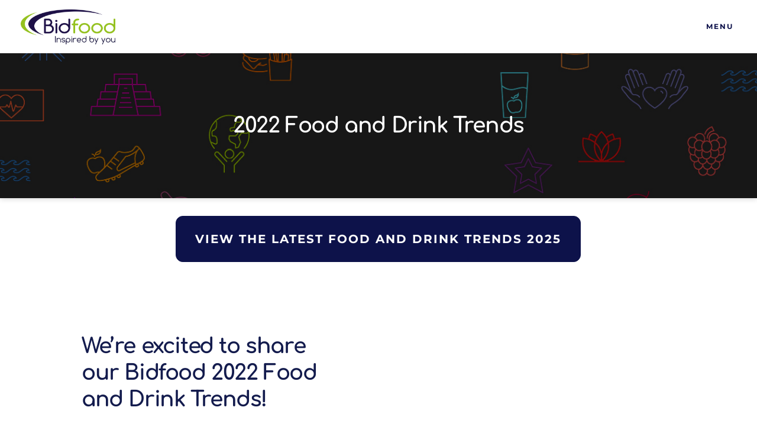

--- FILE ---
content_type: text/html; charset=UTF-8
request_url: https://www.bidfood.co.uk/food-and-drink-trends-2022/
body_size: 29680
content:
<!DOCTYPE html> <!--[if IE 9]><html lang="en-GB" class="ie ie9"> <![endif]--><html lang="en-GB" class="not-ie no-js"><head><meta http-equiv="Content-Security-Policy"
 content="img-src 'self' data: *.bidfood.co.uk https://www.bidfood.co.uk *.gravatar.com *.facebook.com *.google.com *.google.co.uk *.googletagmanager.com *.gstatic.com *.googleapis.com *.google-analytics.com *.linkedin.com *.cloudfront.net *.ytimg.com *.wpmucdn.com img.youtube.com *.clarity.ms *.bing.com *.userway.org *.vwo.com *.visualwebsiteoptimizer.com plausible.io *.plausible.io *.dynamics.com;
 style-src 'self' 'unsafe-inline' cdn.userway.org;
 script-src 'unsafe-inline' https://www.bidfood.co.uk 'self' data: 'unsafe-eval' unpkg.com cdn.jsdelivr.net localhost:3000 *.facebook.net *.google.com *.gstatic.com *.googleapis.com *.google-analytics.com *.googletagmanager.com *.twitter.com *.cloudflare.com *.licdn.com silveragency.atlassian.net *.wpmucdn.com *.cloudfront.net *.userway.org *.vwo.com *.visualwebsiteoptimizer.com plausible.io *.plausible.io *.dynamics.com *.azureedge.net;
 script-src-elem 'unsafe-inline' localhost:* https://www.bidfood.co.uk data: unpkg.com *.facebook.net *.google.com *.gstatic.com *.googleapis.com *.google-analytics.com *.googletagmanager.com www.youtube.com *.linkedin.com *.twitter.com *.instagram.com *.tiktok.com *.ttwstatic.com *.cloudflare.com *.licdn.com silveragency.atlassian.net *.wpmucdn.com *.cloudfront.net *.trak.ee *.chatbase.co *.clarity.ms *.bing.com *.userway.org *.vwo.com *.visualwebsiteoptimizer.com plausible.io *.plausible.io *.dynamics.com *.azureedge.net;
 font-src 'unsafe-inline' 'self' data: *.wpmucdn.com *.fontawesome.com localhost:* https://www.bidfood.co.uk fonts.gstatic.com *.userway.org;
 worker-src 'self' data: blob: *.bidfood.co.uk https://www.bidfood.co.uk;"><meta charset="UTF-8"/><meta name="viewport" content="width=device-width, minimum-scale=1"/><meta http-equiv="Cache-Control" content="public"><meta name="google-site-verification" content="CV1tTLJ55wfaKiaGSFpSVh6rSz0k67l93lCyLIav7xc" /><meta name="google-site-verification" content="TDoz8rF5EObmtM9r4ztNs0PRrrGUj5b3pd7UI8zq7lQ" /><meta name="google-site-verification" content="EU7osv0-FvyghL_We_rE3u6-Qi60Aq7NIGM6OnKGFzs" /><meta name="google-site-verification" content="5AeU-urc1RrYv-aVtWNVrYkswBkCb_HXM7hQI6jYyrs" /> <script defer src="[data-uri]"></script> <link rel="apple-touch-icon" sizes="57x57"
 href="https://www.bidfood.co.uk/wp-content/themes/bidvest/images/favicons/apple-icon-57x57.png"><link rel="apple-touch-icon" sizes="60x60"
 href="https://www.bidfood.co.uk/wp-content/themes/bidvest/images/favicons/apple-icon-60x60.png"><link rel="apple-touch-icon" sizes="72x72"
 href="https://www.bidfood.co.uk/wp-content/themes/bidvest/images/favicons/apple-icon-72x72.png"><link rel="apple-touch-icon" sizes="76x76"
 href="https://www.bidfood.co.uk/wp-content/themes/bidvest/images/favicons/apple-icon-76x76.png"><link rel="apple-touch-icon" sizes="114x114"
 href="https://www.bidfood.co.uk/wp-content/themes/bidvest/images/favicons/apple-icon-114x114.png"><link rel="apple-touch-icon" sizes="120x120"
 href="https://www.bidfood.co.uk/wp-content/themes/bidvest/images/favicons/apple-icon-120x120.png"><link rel="apple-touch-icon" sizes="144x144"
 href="https://www.bidfood.co.uk/wp-content/themes/bidvest/images/favicons/apple-icon-144x144.png"><link rel="apple-touch-icon" sizes="152x152"
 href="https://www.bidfood.co.uk/wp-content/themes/bidvest/images/favicons/apple-icon-152x152.png"><link rel="apple-touch-icon" sizes="180x180"
 href="https://www.bidfood.co.uk/wp-content/themes/bidvest/images/favicons/apple-icon-180x180.png"><link rel="icon" type="image/png" sizes="192x192"
 href="https://www.bidfood.co.uk/wp-content/themes/bidvest/images/favicons/android-icon-192x192.png"><link rel="icon" type="image/png" sizes="32x32"
 href="https://www.bidfood.co.uk/wp-content/themes/bidvest/images/favicons/favicon-32x32.png"><link rel="icon" type="image/png" sizes="96x96"
 href="https://www.bidfood.co.uk/wp-content/themes/bidvest/images/favicons/favicon-96x96.png"><link rel="icon" type="image/png" sizes="16x16"
 href="https://www.bidfood.co.uk/wp-content/themes/bidvest/images/favicons/favicon-16x16.png"><link rel="manifest" href="https://www.bidfood.co.uk/wp-content/themes/bidvest/images/favicons/manifest.json"><meta name="msapplication-TileColor" content="#ffffff"><meta name="msapplication-TileImage"
 content="https://www.bidfood.co.uk/wp-content/themes/bidvest/images/favicons/ms-icon-144x144.png"><meta name="theme-color" content="#ffffff"> <script type=”application/ld+json”>{
			"@context": "http://schema.org",
			"@type": "WebSite",
			"@id": "#website",
			"url": "https://www.bidfood.co.uk",
			"name": "Bidfood",
			"potentialAction": {
				"@type": "SearchAction"
				"target": "https://www.bidfood.co.uk/?s={search_term_string}",
				"query-input": "required name=search_term_string"
			},
			"sameAs": [
				"https://twitter.com/BidfoodUK",
				"https://www.linkedin.com/company/bidfooduk",
				"https://www.facebook.com/BidfoodUK",
				"https://www.youtube.com/channel/UC1esepmKtRxwG6tLk-jMYAw"
			]
		}</script> <link rel="preload" href="https://www.bidfood.co.uk/wp-content/themes/bidvest/dist/fonts/2E8EAF_3_0.woff2" as="font" type="font/woff2" crossorigin="anonymous"><link rel="preload" href="https://www.bidfood.co.uk/wp-content/themes/bidvest/dist/fonts/2E8EAF_2_0.woff2" as="font" type="font/woff2" crossorigin="anonymous"><link rel="preload" href="https://www.bidfood.co.uk/wp-content/themes/bidvest/dist/fonts/fa-solid-900.woff2" as="font" type="font/woff2" crossorigin="anonymous"><link rel="preload" href="https://www.bidfood.co.uk/wp-content/themes/bidvest/dist/fonts/fa-brands-400.woff2" as="font" type="font/woff2" crossorigin="anonymous"><link rel="preload" href="https://www.bidfood.co.uk/wp-content/themes/bidvest/dist/fonts/Montserrat-BoldItalic.woff2" as="font" type="font/woff2" crossorigin="anonymous"><link rel="preload" href="https://www.bidfood.co.uk/wp-content/themes/bidvest/dist/fonts/Montserrat-MediumItalic.woff2" as="font" type="font/woff2" crossorigin="anonymous"><link rel="preload" href="https://www.bidfood.co.uk/wp-content/themes/bidvest/dist/fonts/Montserrat-Italic.woff2" as="font" type="font/woff2" crossorigin="anonymous"><link rel="preload" href="https://www.bidfood.co.uk/wp-content/themes/bidvest/dist/fonts/Montserrat-Bold.woff2" as="font" type="font/woff2" crossorigin="anonymous"><link rel="preload" href="https://www.bidfood.co.uk/wp-content/themes/bidvest/dist/fonts/Montserrat-Medium.woff2" as="font" type="font/woff2" crossorigin="anonymous"><link rel="preload" href="https://www.bidfood.co.uk/wp-content/themes/bidvest/dist/fonts/Montserrat-Regular.woff2" as="font" type="font/woff2" crossorigin="anonymous"><link rel="preload" href="https://www.bidfood.co.uk/wp-content/themes/bidvest/dist/fonts/Comfortaa-Regular.woff2" as="font" type="font/woff2" crossorigin="anonymous"><link rel="preload" href="https://www.bidfood.co.uk/wp-content/themes/bidvest/dist/fonts/Comfortaa-Bold.woff2" as="font" type="font/woff2" crossorigin="anonymous"><link rel="preload" href="https://www.bidfood.co.uk/wp-content/themes/bidvest/dist/fonts/Comfortaa-Light.woff2" as="font" type="font/woff2" crossorigin="anonymous"><link rel="preload" href="https://www.bidfood.co.uk/wp-content/themes/bidvest/dist/fonts/glyphicons-halflings-regular.woff2" as="font" type="font/woff2" crossorigin="anonymous"><link rel="preload" href="https://www.bidfood.co.uk/wp-content/themes/bidvest/dist/fonts/2E8EAF_1_0.woff2" as="font" type="font/woff2" crossorigin="anonymous"><link rel="preload" href="https://www.bidfood.co.uk/wp-content/themes/bidvest/dist/fonts/2E8EAF_0_0.woff2" as="font" type="font/woff2" crossorigin="anonymous"><meta name='robots' content='index, follow, max-image-preview:large, max-snippet:-1, max-video-preview:-1' /><style>img:is([sizes="auto" i], [sizes^="auto," i]) { contain-intrinsic-size: 3000px 1500px }</style><link media="all" href="https://www.bidfood.co.uk/wp-content/cache/autoptimize/css/autoptimize_43109886492e261892dbb0a7436a95af.css" rel="stylesheet"><title>Food and Drink Trends 2022 | Bidfood</title><meta name="description" content="We’ve scoured the eating &amp; drinking out market to unearth key 2022 food and drink trends, influencing consumer choices out of home &amp; beyond." /><link rel="canonical" href="https://www.bidfood.co.uk/food-and-drink-trends-2022/" /><meta property="og:locale" content="en_GB" /><meta property="og:type" content="article" /><meta property="og:title" content="Food and Drink Trends 2022 | Bidfood" /><meta property="og:description" content="We’ve scoured the eating &amp; drinking out market to unearth key 2022 food and drink trends, influencing consumer choices out of home &amp; beyond." /><meta property="og:url" content="https://www.bidfood.co.uk/food-and-drink-trends-2022/" /><meta property="og:site_name" content="Bidfood" /><meta property="article:publisher" content="https://www.facebook.com/BidfoodUK/" /><meta property="article:modified_time" content="2025-03-28T10:58:46+00:00" /><meta property="og:image" content="https://www.bidfood.co.uk/wp-content/uploads/2017/12/bidfood-foodscape-logo-med.jpg" /><meta property="og:image:width" content="1037" /><meta property="og:image:height" content="468" /><meta property="og:image:type" content="image/jpeg" /><meta name="twitter:card" content="summary_large_image" /><meta name="twitter:site" content="@BidfoodUK" /><meta name="twitter:label1" content="Written by" /><meta name="twitter:data1" content="Britta Ashu" /> <script type="application/ld+json" class="yoast-schema-graph">{"@context":"https://schema.org","@graph":[{"@type":"WebPage","@id":"https://www.bidfood.co.uk/food-and-drink-trends-2022/","url":"https://www.bidfood.co.uk/food-and-drink-trends-2022/","name":"Food and Drink Trends 2022 | Bidfood","isPartOf":{"@id":"https://www.bidfood.co.uk/#website"},"datePublished":"2021-11-02T15:23:33+00:00","dateModified":"2025-03-28T10:58:46+00:00","description":"We’ve scoured the eating & drinking out market to unearth key 2022 food and drink trends, influencing consumer choices out of home & beyond.","breadcrumb":{"@id":"https://www.bidfood.co.uk/food-and-drink-trends-2022/#breadcrumb"},"inLanguage":"en-GB","potentialAction":[{"@type":"ReadAction","target":["https://www.bidfood.co.uk/food-and-drink-trends-2022/"]}]},{"@type":"BreadcrumbList","@id":"https://www.bidfood.co.uk/food-and-drink-trends-2022/#breadcrumb","itemListElement":[{"@type":"ListItem","position":1,"name":"Home","item":"https://www.bidfood.co.uk/"},{"@type":"ListItem","position":2,"name":"2022 Food and Drink Trends"}]},{"@type":"WebSite","@id":"https://www.bidfood.co.uk/#website","url":"https://www.bidfood.co.uk/","name":"Bidfood","description":"Wholesale food, inspired by you","potentialAction":[{"@type":"SearchAction","target":{"@type":"EntryPoint","urlTemplate":"https://www.bidfood.co.uk/?s={search_term_string}"},"query-input":{"@type":"PropertyValueSpecification","valueRequired":true,"valueName":"search_term_string"}}],"inLanguage":"en-GB"},false]}</script> <link rel='dns-prefetch' href='//www.bidfood.co.uk' /><style id='classic-theme-styles-inline-css' type='text/css'>/*! This file is auto-generated */
.wp-block-button__link{color:#fff;background-color:#32373c;border-radius:9999px;box-shadow:none;text-decoration:none;padding:calc(.667em + 2px) calc(1.333em + 2px);font-size:1.125em}.wp-block-file__button{background:#32373c;color:#fff;text-decoration:none}</style><style id='co-authors-plus-coauthors-style-inline-css' type='text/css'>.wp-block-co-authors-plus-coauthors.is-layout-flow [class*=wp-block-co-authors-plus]{display:inline}</style><style id='co-authors-plus-avatar-style-inline-css' type='text/css'>.wp-block-co-authors-plus-avatar :where(img){height:auto;max-width:100%;vertical-align:bottom}.wp-block-co-authors-plus-coauthors.is-layout-flow .wp-block-co-authors-plus-avatar :where(img){vertical-align:middle}.wp-block-co-authors-plus-avatar:is(.alignleft,.alignright){display:table}.wp-block-co-authors-plus-avatar.aligncenter{display:table;margin-inline:auto}</style><style id='co-authors-plus-image-style-inline-css' type='text/css'>.wp-block-co-authors-plus-image{margin-bottom:0}.wp-block-co-authors-plus-image :where(img){height:auto;max-width:100%;vertical-align:bottom}.wp-block-co-authors-plus-coauthors.is-layout-flow .wp-block-co-authors-plus-image :where(img){vertical-align:middle}.wp-block-co-authors-plus-image:is(.alignfull,.alignwide) :where(img){width:100%}.wp-block-co-authors-plus-image:is(.alignleft,.alignright){display:table}.wp-block-co-authors-plus-image.aligncenter{display:table;margin-inline:auto}</style><style id='global-styles-inline-css' type='text/css'>:root{--wp--preset--aspect-ratio--square: 1;--wp--preset--aspect-ratio--4-3: 4/3;--wp--preset--aspect-ratio--3-4: 3/4;--wp--preset--aspect-ratio--3-2: 3/2;--wp--preset--aspect-ratio--2-3: 2/3;--wp--preset--aspect-ratio--16-9: 16/9;--wp--preset--aspect-ratio--9-16: 9/16;--wp--preset--color--black: #000000;--wp--preset--color--cyan-bluish-gray: #abb8c3;--wp--preset--color--white: #ffffff;--wp--preset--color--pale-pink: #f78da7;--wp--preset--color--vivid-red: #cf2e2e;--wp--preset--color--luminous-vivid-orange: #ff6900;--wp--preset--color--luminous-vivid-amber: #fcb900;--wp--preset--color--light-green-cyan: #7bdcb5;--wp--preset--color--vivid-green-cyan: #00d084;--wp--preset--color--pale-cyan-blue: #8ed1fc;--wp--preset--color--vivid-cyan-blue: #0693e3;--wp--preset--color--vivid-purple: #9b51e0;--wp--preset--gradient--vivid-cyan-blue-to-vivid-purple: linear-gradient(135deg,rgba(6,147,227,1) 0%,rgb(155,81,224) 100%);--wp--preset--gradient--light-green-cyan-to-vivid-green-cyan: linear-gradient(135deg,rgb(122,220,180) 0%,rgb(0,208,130) 100%);--wp--preset--gradient--luminous-vivid-amber-to-luminous-vivid-orange: linear-gradient(135deg,rgba(252,185,0,1) 0%,rgba(255,105,0,1) 100%);--wp--preset--gradient--luminous-vivid-orange-to-vivid-red: linear-gradient(135deg,rgba(255,105,0,1) 0%,rgb(207,46,46) 100%);--wp--preset--gradient--very-light-gray-to-cyan-bluish-gray: linear-gradient(135deg,rgb(238,238,238) 0%,rgb(169,184,195) 100%);--wp--preset--gradient--cool-to-warm-spectrum: linear-gradient(135deg,rgb(74,234,220) 0%,rgb(151,120,209) 20%,rgb(207,42,186) 40%,rgb(238,44,130) 60%,rgb(251,105,98) 80%,rgb(254,248,76) 100%);--wp--preset--gradient--blush-light-purple: linear-gradient(135deg,rgb(255,206,236) 0%,rgb(152,150,240) 100%);--wp--preset--gradient--blush-bordeaux: linear-gradient(135deg,rgb(254,205,165) 0%,rgb(254,45,45) 50%,rgb(107,0,62) 100%);--wp--preset--gradient--luminous-dusk: linear-gradient(135deg,rgb(255,203,112) 0%,rgb(199,81,192) 50%,rgb(65,88,208) 100%);--wp--preset--gradient--pale-ocean: linear-gradient(135deg,rgb(255,245,203) 0%,rgb(182,227,212) 50%,rgb(51,167,181) 100%);--wp--preset--gradient--electric-grass: linear-gradient(135deg,rgb(202,248,128) 0%,rgb(113,206,126) 100%);--wp--preset--gradient--midnight: linear-gradient(135deg,rgb(2,3,129) 0%,rgb(40,116,252) 100%);--wp--preset--font-size--small: 13px;--wp--preset--font-size--medium: 20px;--wp--preset--font-size--large: 36px;--wp--preset--font-size--x-large: 42px;--wp--preset--spacing--20: 0.44rem;--wp--preset--spacing--30: 0.67rem;--wp--preset--spacing--40: 1rem;--wp--preset--spacing--50: 1.5rem;--wp--preset--spacing--60: 2.25rem;--wp--preset--spacing--70: 3.38rem;--wp--preset--spacing--80: 5.06rem;--wp--preset--shadow--natural: 6px 6px 9px rgba(0, 0, 0, 0.2);--wp--preset--shadow--deep: 12px 12px 50px rgba(0, 0, 0, 0.4);--wp--preset--shadow--sharp: 6px 6px 0px rgba(0, 0, 0, 0.2);--wp--preset--shadow--outlined: 6px 6px 0px -3px rgba(255, 255, 255, 1), 6px 6px rgba(0, 0, 0, 1);--wp--preset--shadow--crisp: 6px 6px 0px rgba(0, 0, 0, 1);}:where(.is-layout-flex){gap: 0.5em;}:where(.is-layout-grid){gap: 0.5em;}body .is-layout-flex{display: flex;}.is-layout-flex{flex-wrap: wrap;align-items: center;}.is-layout-flex > :is(*, div){margin: 0;}body .is-layout-grid{display: grid;}.is-layout-grid > :is(*, div){margin: 0;}:where(.wp-block-columns.is-layout-flex){gap: 2em;}:where(.wp-block-columns.is-layout-grid){gap: 2em;}:where(.wp-block-post-template.is-layout-flex){gap: 1.25em;}:where(.wp-block-post-template.is-layout-grid){gap: 1.25em;}.has-black-color{color: var(--wp--preset--color--black) !important;}.has-cyan-bluish-gray-color{color: var(--wp--preset--color--cyan-bluish-gray) !important;}.has-white-color{color: var(--wp--preset--color--white) !important;}.has-pale-pink-color{color: var(--wp--preset--color--pale-pink) !important;}.has-vivid-red-color{color: var(--wp--preset--color--vivid-red) !important;}.has-luminous-vivid-orange-color{color: var(--wp--preset--color--luminous-vivid-orange) !important;}.has-luminous-vivid-amber-color{color: var(--wp--preset--color--luminous-vivid-amber) !important;}.has-light-green-cyan-color{color: var(--wp--preset--color--light-green-cyan) !important;}.has-vivid-green-cyan-color{color: var(--wp--preset--color--vivid-green-cyan) !important;}.has-pale-cyan-blue-color{color: var(--wp--preset--color--pale-cyan-blue) !important;}.has-vivid-cyan-blue-color{color: var(--wp--preset--color--vivid-cyan-blue) !important;}.has-vivid-purple-color{color: var(--wp--preset--color--vivid-purple) !important;}.has-black-background-color{background-color: var(--wp--preset--color--black) !important;}.has-cyan-bluish-gray-background-color{background-color: var(--wp--preset--color--cyan-bluish-gray) !important;}.has-white-background-color{background-color: var(--wp--preset--color--white) !important;}.has-pale-pink-background-color{background-color: var(--wp--preset--color--pale-pink) !important;}.has-vivid-red-background-color{background-color: var(--wp--preset--color--vivid-red) !important;}.has-luminous-vivid-orange-background-color{background-color: var(--wp--preset--color--luminous-vivid-orange) !important;}.has-luminous-vivid-amber-background-color{background-color: var(--wp--preset--color--luminous-vivid-amber) !important;}.has-light-green-cyan-background-color{background-color: var(--wp--preset--color--light-green-cyan) !important;}.has-vivid-green-cyan-background-color{background-color: var(--wp--preset--color--vivid-green-cyan) !important;}.has-pale-cyan-blue-background-color{background-color: var(--wp--preset--color--pale-cyan-blue) !important;}.has-vivid-cyan-blue-background-color{background-color: var(--wp--preset--color--vivid-cyan-blue) !important;}.has-vivid-purple-background-color{background-color: var(--wp--preset--color--vivid-purple) !important;}.has-black-border-color{border-color: var(--wp--preset--color--black) !important;}.has-cyan-bluish-gray-border-color{border-color: var(--wp--preset--color--cyan-bluish-gray) !important;}.has-white-border-color{border-color: var(--wp--preset--color--white) !important;}.has-pale-pink-border-color{border-color: var(--wp--preset--color--pale-pink) !important;}.has-vivid-red-border-color{border-color: var(--wp--preset--color--vivid-red) !important;}.has-luminous-vivid-orange-border-color{border-color: var(--wp--preset--color--luminous-vivid-orange) !important;}.has-luminous-vivid-amber-border-color{border-color: var(--wp--preset--color--luminous-vivid-amber) !important;}.has-light-green-cyan-border-color{border-color: var(--wp--preset--color--light-green-cyan) !important;}.has-vivid-green-cyan-border-color{border-color: var(--wp--preset--color--vivid-green-cyan) !important;}.has-pale-cyan-blue-border-color{border-color: var(--wp--preset--color--pale-cyan-blue) !important;}.has-vivid-cyan-blue-border-color{border-color: var(--wp--preset--color--vivid-cyan-blue) !important;}.has-vivid-purple-border-color{border-color: var(--wp--preset--color--vivid-purple) !important;}.has-vivid-cyan-blue-to-vivid-purple-gradient-background{background: var(--wp--preset--gradient--vivid-cyan-blue-to-vivid-purple) !important;}.has-light-green-cyan-to-vivid-green-cyan-gradient-background{background: var(--wp--preset--gradient--light-green-cyan-to-vivid-green-cyan) !important;}.has-luminous-vivid-amber-to-luminous-vivid-orange-gradient-background{background: var(--wp--preset--gradient--luminous-vivid-amber-to-luminous-vivid-orange) !important;}.has-luminous-vivid-orange-to-vivid-red-gradient-background{background: var(--wp--preset--gradient--luminous-vivid-orange-to-vivid-red) !important;}.has-very-light-gray-to-cyan-bluish-gray-gradient-background{background: var(--wp--preset--gradient--very-light-gray-to-cyan-bluish-gray) !important;}.has-cool-to-warm-spectrum-gradient-background{background: var(--wp--preset--gradient--cool-to-warm-spectrum) !important;}.has-blush-light-purple-gradient-background{background: var(--wp--preset--gradient--blush-light-purple) !important;}.has-blush-bordeaux-gradient-background{background: var(--wp--preset--gradient--blush-bordeaux) !important;}.has-luminous-dusk-gradient-background{background: var(--wp--preset--gradient--luminous-dusk) !important;}.has-pale-ocean-gradient-background{background: var(--wp--preset--gradient--pale-ocean) !important;}.has-electric-grass-gradient-background{background: var(--wp--preset--gradient--electric-grass) !important;}.has-midnight-gradient-background{background: var(--wp--preset--gradient--midnight) !important;}.has-small-font-size{font-size: var(--wp--preset--font-size--small) !important;}.has-medium-font-size{font-size: var(--wp--preset--font-size--medium) !important;}.has-large-font-size{font-size: var(--wp--preset--font-size--large) !important;}.has-x-large-font-size{font-size: var(--wp--preset--font-size--x-large) !important;}
:where(.wp-block-post-template.is-layout-flex){gap: 1.25em;}:where(.wp-block-post-template.is-layout-grid){gap: 1.25em;}
:where(.wp-block-columns.is-layout-flex){gap: 2em;}:where(.wp-block-columns.is-layout-grid){gap: 2em;}
:root :where(.wp-block-pullquote){font-size: 1.5em;line-height: 1.6;}</style> <script defer id="webtoffee-cookie-consent-js-extra" src="[data-uri]"></script> <script defer type="text/javascript" src="https://www.bidfood.co.uk/wp-content/plugins/webtoffee-cookie-consent/lite/frontend/js/script.min.js?ver=3.4.2" id="webtoffee-cookie-consent-js"></script> <script defer type="text/javascript" src="https://www.bidfood.co.uk/wp-content/plugins/webtoffee-cookie-consent/lite/frontend/js/gcm.min.js?ver=3.4.2" id="webtoffee-cookie-consent-gcm-js"></script> <script defer type="text/javascript" src="https://www.bidfood.co.uk/wp-content/plugins/webtoffee-cookie-consent/lite/frontend/js/mcm.min.js?ver=3.4.2" id="webtoffee-cookie-consentms-clarity-consent-js"></script> <link rel="https://api.w.org/" href="https://www.bidfood.co.uk/wp-json/" /><link rel="alternate" title="JSON" type="application/json" href="https://www.bidfood.co.uk/wp-json/wp/v2/pages/1288200" /><link rel="alternate" title="oEmbed (JSON)" type="application/json+oembed" href="https://www.bidfood.co.uk/wp-json/oembed/1.0/embed?url=https%3A%2F%2Fwww.bidfood.co.uk%2Ffood-and-drink-trends-2022%2F" /><link rel="alternate" title="oEmbed (XML)" type="text/xml+oembed" href="https://www.bidfood.co.uk/wp-json/oembed/1.0/embed?url=https%3A%2F%2Fwww.bidfood.co.uk%2Ffood-and-drink-trends-2022%2F&#038;format=xml" />  <script async src="https://plausible.io/js/pa-PYE3iO5efQirVf9o3DGSg.js"></script> <script defer src="[data-uri]"></script>  <script defer src="[data-uri]"></script>  <script defer src="[data-uri]"></script> <link rel="alternate" type="application/rss+xml" title="Podcast RSS feed" href="https://www.bidfood.co.uk/feed/podcast" /><style id="wcc-style-inline">[data-tag]{visibility:hidden;}</style><meta name="tec-api-version" content="v1"><meta name="tec-api-origin" content="https://www.bidfood.co.uk"><link rel="alternate" href="https://www.bidfood.co.uk/wp-json/tribe/events/v1/" /><style type="text/css" id="wp-custom-css">#support {scroll-margin-top: 1800px; /* adjust based on your header height */}</style></head><body class="wp-singular page-template-default page page-id-1288200 page-parent wp-theme-bidvest tribe-no-js"><header id="nav-primary" class="nav-primary"><div class="container"> <a id="take-me-home" href="https://www.bidfood.co.uk" class="logo"
 style="background-image: url('https://www.bidfood.co.uk/wp-content/themes/bidvest/images/bidfood_logo_scaled.png');"
 ><span class="sr-only">Bidfood</span></a><ul id="menu-primary" class="menu-primary"><li class="menu-item menu-item-has-children"> <a href="/our-products/" class="menu-item-heading">Products</a><div class="menu-dropdown"> <a href="https://www.bidfood.co.uk/our-products/our-range/la-comida/" class="menu-dropdown-background lazyload" data-bg="https://www.bidfood.co.uk/wp-content/uploads/2025/06/La-Comida-Magic-Menu.jpg"><span class="sr-only"></span></a><div class="container sub-menu"><div class="menu-wrapper menu-wrapper-outer"><div class="menu-wrapper menu-wrapper-inner"> <span class="menu-item-subheading">Discover</span><ul id="menu-discover" class="menu menu-column-2"><li id="menu-item-1305817" class="menu-item menu-item-type-post_type menu-item-object-page menu-item-1305817"><a href="https://www.bidfood.co.uk/our-products/our-range/catering-supplies/">Catering supplies</a></li><li id="menu-item-1305818" class="menu-item menu-item-type-post_type menu-item-object-page menu-item-1305818"><a href="https://www.bidfood.co.uk/our-products/our-range/drinks-snacks-confectionary/">Drinks, snacks &#038; confectionery</a></li><li id="menu-item-1305819" class="menu-item menu-item-type-post_type menu-item-object-page menu-item-1305819"><a href="https://www.bidfood.co.uk/our-products/our-range/meat-poultry/">Meat &#038; poultry</a></li><li id="menu-item-1305820" class="menu-item menu-item-type-post_type menu-item-object-page menu-item-1305820"><a href="https://www.bidfood.co.uk/our-products/our-range/fish-seafood/">Fish &#038; seafood</a></li><li id="menu-item-1305821" class="menu-item menu-item-type-post_type menu-item-object-page menu-item-1305821"><a href="https://www.bidfood.co.uk/our-products/our-range/bakery/">Bakery</a></li><li id="menu-item-1305822" class="menu-item menu-item-type-post_type menu-item-object-page menu-item-1305822"><a href="https://www.bidfood.co.uk/our-products/our-range/desserts/">Desserts</a></li><li id="menu-item-1305823" class="menu-item menu-item-type-post_type menu-item-object-page menu-item-1305823"><a href="https://www.bidfood.co.uk/our-products/our-range/everyday-essentials/">Everyday essentials</a></li><li id="menu-item-1305824" class="menu-item menu-item-type-post_type menu-item-object-page menu-item-1305824"><a href="https://www.bidfood.co.uk/our-products/our-range/prepared-meals-buffet/">Meal solutions</a></li><li id="menu-item-1305825" class="menu-item menu-item-type-post_type menu-item-object-page menu-item-1305825"><a href="https://www.bidfood.co.uk/our-products/our-range/dairy-eggs/">Dairy</a></li><li id="menu-item-1305826" class="menu-item menu-item-type-post_type menu-item-object-page menu-item-1305826"><a href="https://www.bidfood.co.uk/our-products/our-range/delicatessen/">Delicatessen</a></li><li id="menu-item-1305827" class="menu-item menu-item-type-post_type menu-item-object-page menu-item-1305827"><a href="https://www.bidfood.co.uk/our-products/our-range/fruit-vegetables/">Produce &#038; accompaniments</a></li><li id="menu-item-1305828" class="menu-item menu-item-type-post_type menu-item-object-page menu-item-1305828"><a href="https://www.bidfood.co.uk/our-products/our-range/alcohol/">Alcohol</a></li></ul></div><div class="menu-wrapper menu-wrapper-inner"> <span class="menu-item-subheading">More</span><ul id="menu-more" class="menu"><li id="menu-item-1332760" class="menu-item menu-item-type-custom menu-item-object-custom menu-item-1332760"><a target="_blank" href="https://www.bidfooddirect.co.uk/public/">Our range</a></li><li id="menu-item-1305831" class="menu-item menu-item-type-post_type menu-item-object-page menu-item-1305831"><a href="https://www.bidfood.co.uk/our-products/our-catalogues/">Our catalogues</a></li><li id="menu-item-1324373" class="menu-item menu-item-type-post_type menu-item-object-page menu-item-1324373"><a href="https://www.bidfood.co.uk/our-products/our-range/buffet/">Buffet</a></li><li id="menu-item-1328985" class="menu-item menu-item-type-post_type menu-item-object-page menu-item-1328985"><a href="https://www.bidfood.co.uk/allergens-and-nutrition/">Allergens and nutrition</a></li><li id="menu-item-1305968" class="menu-item menu-item-type-post_type menu-item-object-page menu-item-1305968"><a href="https://www.bidfood.co.uk/our-products/our-range/the-meat-free-space/">The Meat Free Space</a></li><li id="menu-item-1305840" class="menu-item menu-item-type-post_type menu-item-object-page menu-item-1305840"><a href="https://www.bidfood.co.uk/our-products/product-advice/">Product advice</a></li><li id="menu-item-1314671" class="menu-item menu-item-type-post_type menu-item-object-page menu-item-1314671"><a href="https://www.bidfood.co.uk/new-for-you/">New for You</a></li></ul></div></div></div></div></li><li class="menu-item menu-item-has-children"> <a href="/your-sector/" class="menu-item-heading">Sectors</a><div class="menu-dropdown"> <a href="https://www.bidfood.co.uk/food-and-drink-trends-2026/" class="menu-dropdown-background lazyload" data-bg="https://www.bidfood.co.uk/wp-content/uploads/2025/09/Food-and-drink-trends-2026-menu-banner-1920x750-1.png"><span class="sr-only"></span></a><div class="container sub-menu"><div class="menu-wrapper menu-wrapper-outer"><div class="menu-wrapper menu-wrapper-inner"> <span class="menu-item-subheading">Delivering service excellence to</span><ul id="menu-delivering-service-excellence-to" class="menu menu-column-3"><li id="menu-item-1305842" class="menu-item menu-item-type-post_type menu-item-object-page menu-item-1305842"><a href="https://www.bidfood.co.uk/business-industry/">Business &#038; industry</a></li><li id="menu-item-1305843" class="menu-item menu-item-type-post_type menu-item-object-page menu-item-1305843"><a href="https://www.bidfood.co.uk/care-homes/">Care homes</a></li><li id="menu-item-1305844" class="menu-item menu-item-type-post_type menu-item-object-page menu-item-1305844"><a href="https://www.bidfood.co.uk/coffee-shops/">Coffee shops</a></li><li id="menu-item-1305845" class="menu-item menu-item-type-post_type menu-item-object-page menu-item-1305845"><a href="https://www.bidfood.co.uk/dark-kitchens/">Dark kitchens</a></li><li id="menu-item-1305846" class="menu-item menu-item-type-post_type menu-item-object-page menu-item-1305846"><a href="https://www.bidfood.co.uk/hospitals/">Hospitals</a></li><li id="menu-item-1305847" class="menu-item menu-item-type-post_type menu-item-object-page menu-item-1305847"><a href="https://www.bidfood.co.uk/hotels/">Hotels</a></li><li id="menu-item-1305848" class="menu-item menu-item-type-post_type menu-item-object-page menu-item-1305848"><a href="https://www.bidfood.co.uk/pubs/">Pubs</a></li><li id="menu-item-1305849" class="menu-item menu-item-type-post_type menu-item-object-page menu-item-1305849"><a href="https://www.bidfood.co.uk/restaurants/">Restaurants</a></li><li id="menu-item-1305850" class="menu-item menu-item-type-post_type menu-item-object-page menu-item-1305850"><a href="https://www.bidfood.co.uk/schools/">Schools</a></li><li id="menu-item-1305851" class="menu-item menu-item-type-post_type menu-item-object-page menu-item-1305851"><a href="https://www.bidfood.co.uk/travel/">Travel</a></li><li id="menu-item-1305852" class="menu-item menu-item-type-post_type menu-item-object-page menu-item-1305852"><a href="https://www.bidfood.co.uk/leisure/">Leisure</a></li><li id="menu-item-1305853" class="menu-item menu-item-type-post_type menu-item-object-page menu-item-1305853"><a href="https://www.bidfood.co.uk/universities/">Universities</a></li></ul></div></div></div></div></li><li class="menu-item menu-item-has-children"> <a href="/inspiration/" class="menu-item-heading">Inspiration</a><div class="menu-dropdown"> <a href="https://www.bidfood.co.uk/purity-magic-menu-jan-26" class="menu-dropdown-background lazyload" data-bg="https://www.bidfood.co.uk/wp-content/uploads/2026/01/Purity-Magic-Menu.jpg"><span class="sr-only"></span></a><div class="container sub-menu"><div class="menu-wrapper menu-wrapper-outer"><div class="menu-wrapper menu-wrapper-inner"> <span class="menu-item-subheading">Food Glorious Food</span><ul id="menu-food-glorious-food" class="menu menu-column-2"><li id="menu-item-1334071" class="menu-item menu-item-type-post_type menu-item-object-page menu-item-1334071"><a href="https://www.bidfood.co.uk/food-and-drink-trends-2026/">Food and Drink Trends 2026</a></li><li id="menu-item-1305854" class="menu-item menu-item-type-custom menu-item-object-custom menu-item-1305854"><a href="/blog/">Blogs</a></li><li id="menu-item-1305855" class="menu-item menu-item-type-custom menu-item-object-custom menu-item-1305855"><a href="/podcast/">Podcasts</a></li><li id="menu-item-1305861" class="menu-item menu-item-type-post_type menu-item-object-page menu-item-1305861"><a href="https://www.bidfood.co.uk/inspiration/recipes/">Recipes</a></li><li id="menu-item-1305859" class="menu-item menu-item-type-post_type menu-item-object-page menu-item-1305859"><a href="https://www.bidfood.co.uk/unlock-your-menu/">Unlock Your Menu &#8211; industry support hub</a></li><li id="menu-item-1311258" class="menu-item menu-item-type-post_type menu-item-object-page menu-item-1311258"><a href="https://www.bidfood.co.uk/world-foods/">World Foods</a></li><li id="menu-item-1318617" class="menu-item menu-item-type-post_type menu-item-object-page menu-item-1318617"><a href="https://www.bidfood.co.uk/inspiration/bidfood-kitchen/">The Bidfood Kitchen</a></li><li id="menu-item-1329600" class="menu-item menu-item-type-custom menu-item-object-custom menu-item-1329600"><a href="https://www.bidfood.co.uk/events">Events</a></li></ul></div></div></div></div></li><li class="menu-item menu-item-has-children"> <a href="/grow-your-business/" class="menu-item-heading">Growth</a><div class="menu-dropdown"> <a href="https://www.bidfood.co.uk/caterers-campus/" class="menu-dropdown-background lazyload" title="Caterers campus" data-bg="https://www.bidfood.co.uk/wp-content/uploads/2024/11/BID_5995_f_Resizing_Web_Banner.jpg"><span class="sr-only">Caterers campus</span></a><div class="container sub-menu"><div class="menu-wrapper menu-wrapper-outer"><div class="menu-wrapper menu-wrapper-inner"> <span class="menu-item-subheading">Grow your business</span><ul id="menu-grow-your-business" class="menu menu-column-2"><li id="menu-item-1329759" class="menu-item menu-item-type-custom menu-item-object-custom menu-item-1329759"><a href="https://www.bidfood.co.uk/grow-your-business/?grow-your-business=managing-costs#grow-your-business">Managing costs</a></li><li id="menu-item-1329760" class="menu-item menu-item-type-custom menu-item-object-custom menu-item-1329760"><a href="https://www.bidfood.co.uk/grow-your-business/?grow-your-business=advertising-your-business#grow-your-business">Advertising your business</a></li><li id="menu-item-1329761" class="menu-item menu-item-type-custom menu-item-object-custom menu-item-1329761"><a href="https://www.bidfood.co.uk/grow-your-business/?grow-your-business=recruitment-and-upskilling#grow-your-business">Recruitment and upskilling</a></li><li id="menu-item-1329762" class="menu-item menu-item-type-custom menu-item-object-custom menu-item-1329762"><a href="https://www.bidfood.co.uk/grow-your-business/?grow-your-business=sustainability#grow-your-business">Sustainability</a></li><li id="menu-item-1329763" class="menu-item menu-item-type-custom menu-item-object-custom menu-item-1329763"><a href="https://www.bidfood.co.uk/grow-your-business/?grow-your-business=setting-up#grow-your-business">Setting up</a></li><li id="menu-item-1329764" class="menu-item menu-item-type-custom menu-item-object-custom menu-item-1329764"><a href="https://www.bidfood.co.uk/grow-your-business/?grow-your-business=legislation#grow-your-business">Legislation</a></li></ul></div></div></div></div></li><li class="menu-item menu-item-has-children"> <a href="/blog/" class="menu-item-heading">Blogs</a><div class="menu-dropdown"> <a href="https://www.bidfood.co.uk/podcast/" class="menu-dropdown-background lazyload" data-bg="https://www.bidfood.co.uk/wp-content/uploads/2023/10/BID-4876_f_Homepage-Assets3-1.jpg"><span class="sr-only"></span></a><div class="container sub-menu"><div class="menu-wrapper menu-wrapper-outer"><div class="menu-wrapper menu-wrapper-inner"> <span class="menu-item-subheading">Keeping your finger on the pulse</span><ul id="menu-keeping-your-finger-on-the-pulse" class="menu"><li id="menu-item-1305864" class="menu-item menu-item-type-custom menu-item-object-custom menu-item-1305864"><a href="/blog/">All blogs</a></li><li id="menu-item-1305865" class="menu-item menu-item-type-custom menu-item-object-custom menu-item-1305865"><a href="/blog/?blog-category=behind-bidfood">Behind Bidfood</a></li><li id="menu-item-1308303" class="menu-item menu-item-type-custom menu-item-object-custom menu-item-1308303"><a href="https://www.bidfood.co.uk/blog/?blog-category=industry">Industry</a></li><li id="menu-item-1308302" class="menu-item menu-item-type-custom menu-item-object-custom menu-item-1308302"><a href="https://www.bidfood.co.uk/blog/?blog-category=helping-your-business">Helping your business</a></li><li id="menu-item-1305866" class="menu-item menu-item-type-custom menu-item-object-custom menu-item-1305866"><a href="https://www.bidfood.co.uk/blog/?blog-category=food">Food</a></li><li id="menu-item-1308301" class="menu-item menu-item-type-custom menu-item-object-custom menu-item-1308301"><a href="https://www.bidfood.co.uk/blog/?blog-category=drink">Drink</a></li></ul></div></div></div></div></li><li class="menu-item menu-item-has-children"> <a href="/about-us/" class="menu-item-heading">About</a><div class="menu-dropdown"> <a href="https://www.bidfood.co.uk/innocent-magic-menu-jan-26" class="menu-dropdown-background lazyload" data-bg="https://www.bidfood.co.uk/wp-content/uploads/2026/01/Innocent-Magic-Menu.jpg"><span class="sr-only"></span></a><div class="container sub-menu"><div class="menu-wrapper menu-wrapper-outer"><div class="menu-wrapper menu-wrapper-inner"> <span class="menu-item-subheading">Inspired by you</span><ul id="menu-inspired-by-you" class="menu menu-column-2"><li id="menu-item-1305869" class="menu-item menu-item-type-post_type menu-item-object-page menu-item-1305869"><a href="https://www.bidfood.co.uk/about-us/">About us</a></li><li id="menu-item-1319223" class="menu-item menu-item-type-post_type menu-item-object-page menu-item-1319223"><a href="https://www.bidfood.co.uk/why-us/">Why us</a></li><li id="menu-item-1305871" class="menu-item menu-item-type-post_type menu-item-object-page menu-item-1305871"><a href="https://www.bidfood.co.uk/latest-news/">Latest news</a></li><li id="menu-item-1305873" class="menu-item menu-item-type-post_type menu-item-object-page menu-item-1305873"><a href="https://www.bidfood.co.uk/become-a-customer/">Become a customer</a></li><li id="menu-item-1305874" class="menu-item menu-item-type-post_type menu-item-object-page menu-item-1305874"><a href="https://www.bidfood.co.uk/bidfood-direct/">Bidfood Direct – our online shop</a></li><li id="menu-item-1305876" class="menu-item menu-item-type-post_type menu-item-object-page menu-item-1305876"><a href="https://www.bidfood.co.uk/sustainability/">Sustainability / ESG</a></li><li id="menu-item-1305877" class="menu-item menu-item-type-post_type menu-item-object-page menu-item-1305877"><a href="https://www.bidfood.co.uk/scotland/">Bidfood Scotland</a></li><li id="menu-item-1328150" class="menu-item menu-item-type-post_type menu-item-object-page menu-item-1328150"><a href="https://www.bidfood.co.uk/current-affairs-and-industry-updates/">Current affairs and industry updates</a></li><li id="menu-item-1318191" class="menu-item menu-item-type-post_type menu-item-object-page menu-item-1318191"><a href="https://www.bidfood.co.uk/supporting-you-with-legislation/">Legislative support</a></li><li id="menu-item-1305878" class="menu-item menu-item-type-post_type menu-item-object-page menu-item-1305878"><a href="https://www.bidfood.co.uk/corporate-charities/">Corporate charities</a></li><li id="menu-item-1316331" class="menu-item menu-item-type-post_type menu-item-object-page menu-item-1316331"><a href="https://www.bidfood.co.uk/about-us/open-doors/">Open doors for smaller suppliers</a></li></ul></div></div></div></div></li><li class="menu-item menu-item-has-children"> <a href="/get-in-touch/" class="menu-item-heading">Contact</a><div class="menu-dropdown"> <a href="https://www.bidfood.co.uk/tate-lyle-magic-menu-jan-26" class="menu-dropdown-background lazyload" data-bg="https://www.bidfood.co.uk/wp-content/uploads/2026/01/Tate-Lyle-Magic-Menu.jpg"><span class="sr-only"></span></a><div class="container sub-menu"><div class="menu-wrapper menu-wrapper-outer"><div class="menu-wrapper menu-wrapper-inner"> <span class="menu-item-subheading">We&#039;d love to hear from you</span><ul id="menu-wed-love-to-hear-from-you" class="menu"><li id="menu-item-1305880" class="menu-item menu-item-type-post_type menu-item-object-page menu-item-1305880"><a href="https://www.bidfood.co.uk/become-a-customer/">Become a customer</a></li><li id="menu-item-1305881" class="menu-item menu-item-type-custom menu-item-object-custom menu-item-1305881"><a href="https://www.bidfoodsuppliers.co.uk/">Become a supplier</a></li><li id="menu-item-1305882" class="menu-item menu-item-type-post_type menu-item-object-page menu-item-1305882"><a href="https://www.bidfood.co.uk/get-in-touch/">Find a depot</a></li><li id="menu-item-1305883" class="menu-item menu-item-type-post_type menu-item-object-page menu-item-1305883"><a href="https://www.bidfood.co.uk/our-products/product-advice/">Advice centre</a></li><li id="menu-item-1305884" class="menu-item menu-item-type-post_type menu-item-object-page menu-item-1305884"><a href="https://www.bidfood.co.uk/get-in-touch/faqs/">FAQs</a></li><li id="menu-item-1305885" class="menu-item menu-item-type-post_type menu-item-object-page menu-item-1305885"><a href="https://www.bidfood.co.uk/get-in-touch/bidfood-companies/">Bidcorp companies</a></li><li id="menu-item-1305886" class="menu-item menu-item-type-post_type menu-item-object-page menu-item-1305886"><a href="https://www.bidfood.co.uk/get-in-touch/">Contact us</a></li></ul></div></div></div></div></li><li><div id="find-a-depot" class="menu-dropdown"><div class="container sub-menu"><div class="menu-wrapper menu-wrapper-outer"><div class="menu-wrapper menu-wrapper-inner"> <span class="menu-item-subheading">Find a depot near you</span><form class="form-depot-search"><div class="form__group"><div class="form__group"> <label for="depot-search-postcode">Enter your postcode</label></div><div class="form__group"> <input id="depot-search-postcode" name="postcode" type="text" placeholder="Postcode"> <button type="submit" class="btn btn-blue">Go</button></div></div><div class="form__group"><div class="form__group"> <label for="depot-search-dropdown">Or select a depot</label></div><div class="form__group"> <select id="depot-search-dropdown" name="depot"><option value="" selected disabled hidden>Select...</option><option value="https://www.bidfood.co.uk/get-in-touch/depot/bidfood-basingstoke/">Bidfood Basingstoke</option><option value="https://www.bidfood.co.uk/get-in-touch/depot/bidfood-battersea/">Bidfood Battersea</option><option value="https://www.bidfood.co.uk/get-in-touch/depot/bidfood-bedford/">Bidfood Bedford</option><option value="https://www.bidfood.co.uk/get-in-touch/depot/bidfood-birmingham/">Bidfood Birmingham</option><option value="https://www.bidfood.co.uk/get-in-touch/depot/bidfood-worthing/">Bidfood Brighton (Worthing)</option><option value="https://www.bidfood.co.uk/get-in-touch/depot/bidfood-chepstow/">Bidfood Bristol (Chepstow)</option><option value="https://www.bidfood.co.uk/get-in-touch/depot/bodmin/">Bidfood Cornwall (Bodmin)</option><option value="https://www.bidfood.co.uk/get-in-touch/depot/bidfood-lee-mill/">Bidfood Devon (Lee Mill)</option><option value="https://www.bidfood.co.uk/get-in-touch/depot/bidfood-edinburgh/">Bidfood Edinburgh</option><option value="https://www.bidfood.co.uk/get-in-touch/depot/bidfood-glasgow/">Bidfood Glasgow</option><option value="https://www.bidfood.co.uk/get-in-touch/depot/bidfood-harlow/">Bidfood Harlow</option><option value="https://www.bidfood.co.uk/get-in-touch/depot/bidfood-inverness/">Bidfood Inverness</option><option value="https://www.bidfood.co.uk/get-in-touch/depot/bidfood-stowmarket/">Bidfood Ipswich (Stowmarket)</option><option value="https://www.bidfood.co.uk/get-in-touch/depot/bidfood-paddock-wood/">Bidfood Kent (Paddock Wood)</option><option value="https://www.bidfood.co.uk/get-in-touch/depot/bidfood-larbert/">Bidfood Larbert</option><option value="https://www.bidfood.co.uk/get-in-touch/depot/bidfood-wakefield/">Bidfood Wakefield</option><option value="https://www.bidfood.co.uk/get-in-touch/depot/bidfood-liverpool/">Bidfood Liverpool</option><option value="https://www.bidfood.co.uk/get-in-touch/depot/bidfood-manchester/">Bidfood Manchester</option><option value="https://www.bidfood.co.uk/get-in-touch/depot/bidfood-gateshead/">Bidfood Newcastle (Gateshead)</option><option value="https://www.bidfood.co.uk/get-in-touch/depot/bidfood-nottingham/">Bidfood Nottingham</option><option value="https://www.bidfood.co.uk/get-in-touch/depot/bidfood-oban/">Bidfood Oban</option><option value="https://www.bidfood.co.uk/get-in-touch/depot/bidfood-bicester/">Bidfood Oxford (Bicester)</option><option value="https://www.bidfood.co.uk/get-in-touch/depot/bidfood-penrith/">Bidfood Penrith</option><option value="https://www.bidfood.co.uk/get-in-touch/depot/bidfood-salisbury/">Bidfood Salisbury</option><option value="https://www.bidfood.co.uk/get-in-touch/depot/bidfood-slough/">Bidfood Slough</option><option value="https://www.bidfood.co.uk/get-in-touch/depot/bidfood-swansea/">Bidfood Swansea</option><option value="https://www.bidfood.co.uk/get-in-touch/depot/chepstow-hr-services-support-centre/">Chepstow, HR Services Support Centre</option><option value="https://www.bidfood.co.uk/get-in-touch/depot/galashiels-fleet-support/">Galashiels (Fleet Support)</option><option value="https://www.bidfood.co.uk/get-in-touch/depot/southport-support-centre/">Southport Support Centre</option> </select></div></div><div class="alert alert-info alert-sm"></div></form></div></div></div></div></li></ul><div id="menu-secondary" class="menu-secondary"><div class="container"><ul><li> <a href="/get-in-touch/"
 data-action="toggle-find-a-depot-menu"
 title="Toggle find a depot menu"
 >Find a depot</a></li><li><a href="https://www.bidfood.co.uk/careers/">Jobs</a></li><li><a href="https://www.bidfood.co.uk/get-in-touch/faqs/">FAQs</a></li><li><a href="https://www.bidfood.co.uk/latest-news/">Press</a></li></ul><ul><li> <a href="https://www.bidfood.co.uk?s=">Search</a></li><li><a href="https://www.mybidfood.co.uk/" target="_blank" rel="noopener">MyBidfood</a></li><li><a href="https://www.bidfoodsuppliers.co.uk/" target="_blank" rel="noopener">Suppliers</a></li><li><a href="https://www.bidfood.co.uk/login/" target="_blank" rel="noopener">Log in</a></li></ul></div></div><ul id="menu-tertiary" class="menu-tertiary"><li> <a href="https://www.bidfood.co.uk/become-a-customer/"
 class="btn btn-green"
 >Become a customer</a></li><li> <a href="https://www.bidfooddirect.co.uk/public/"
 target="_blank"			   class="btn btn-blue"
 >Our range</a></li></ul> <button class="menu-toggle"> <span class="menu-open">Menu</span> <span class="menu-close">Close</span> </button></div></header><main id="main" class="main"><section class="section-header"><div class="hero-img "
 style="background-image: linear-gradient(rgba(0, 0, 0, 0.5), rgba(0, 0, 0, 0.5)), url('https://www.bidfood.co.uk/wp-content/uploads/2021/11/Carousel-Background.jpg');"><div class="container"><div class="row"><div class="col-xs-12"><h1>2022 Food and Drink Trends</h1></div></div></div></div></section><main class="builder"><section class="text-block page-builder-block"><div class="container"><div class="row"><div class="col-xs-12 col-md-10 col-md-offset-1"><article><p style="text-align: center"><a href="https://www.bidfood.co.uk/food-and-drink-trends-2025/" class="btn shortcode-btn  btn-xl btn-navy"  >View the latest Food and drink trends 2025</a></p></article></div></div></div></section><section class="content-block-type-rightblock page-builder-block content-block-2"
 id="content-block-2_hash"><div id="_hash"></div><div class="container prospecting-container"><div class="row"><div class="col-xs-12"><div class="clearfix" ><div class="row"><div class="col-xs-12"><div class="row content-block-left-align"><div class="content col-xs-12 col-md-5 block-content "
 data-mh="archive-item"><div class="inner-content-block"><h3 class="align-middle">We’re excited to share our Bidfood 2022 Food and Drink Trends!</h3><p class="align-middle"><p>We’ve scoured the eating and drinking out market to unearth the key trends that will be influencing consumer choices out of home in 2022 and beyond.<br /> This year we’ve worked with market insight experts to conduct bespoke consumer research, desk research, and interviewed influencers in the industry and even a Futurist.</p><p>And we’ve come up with our 2022 Food and Drink Trends and Social Trends, which can help you stay ahead of the game and hit the mark with your customers.</p><p>Scroll down for summaries and recipes for each of our 2022 Trends, or read our full Trends guide for more details.</p></p><p class="learn-more"> <a href="https://bidfood.pagetiger.com/BidfoodTrends2022/bidfood-food-and-drink-trends-2022" target=&#039;_blank&#039;> View our guide to Bidfood 2022 Trends <i class="fa fa-arrow-right"></i> </a></p></div></div><div class="col-xs-12 col-md-7  image-box-flex-box"
 data-mh="archive-item"><div class="embed-responsive embed-responsive-16by9"> <iframe width="500" height="281"
 src="https://www.youtube.com/embed/tIQ_7rtZWXQ?feature=oembed"
 frameborder="0"
 allow="accelerometer; autoplay; encrypted-media; gyroscope; picture-in-picture"
 allowfullscreen=""></iframe></div></div></div></div></div></div></div></div></div></section><section class="section page-headline align-content-center"><div class="container"><div class="row"><div class="col-xs-12 col-md-8 col-md-offset-2"><div class="section__content"><h2 class="section__heading">Food and Drink Trends 2022</h2></div></div></div></div></section><section
 id="trends-2022"
 class="icon_columns page-builder-block"
><div class="container icons"><div class="introduction"><div class="row"><div class="col-xs-12 wp-content"><h3>Trends 2022</h3></div></div></div><div class="row icon-columns-row  "><div class="col-xs-12 col-sm-4 col-md-4 col-lg-2 icon-column-box"><article class="icon-column-content"> <a href="https://www.bidfood.co.uk/food-and-drink-trends-2022/health-is-wealth/" > <img loading="lazy" src="https://www.bidfood.co.uk/wp-content/uploads/2021/11/Health-is-Wealth-Dark.jpg"
 alt=""> </a><p><a class="btn btn-primary" href="https://www.bidfood.co.uk/food-and-drink-trends-2022/health-is-wealth/">Find out more</a></p></article></div><div class="col-xs-12 col-sm-4 col-md-4 col-lg-2 icon-column-box"><article class="icon-column-content"> <a href="https://www.bidfood.co.uk/food-and-drink-trends-2022/flavours-less-travelled/" > <img loading="lazy" src="https://www.bidfood.co.uk/wp-content/uploads/2021/11/Flavours-less-travelled-copy.jpg"
 alt=""> </a><p><a class="btn btn-primary" href="https://www.bidfood.co.uk/food-and-drink-trends-2022/flavours-less-travelled/">Find out more</a></p></article></div><div class="col-xs-12 col-sm-4 col-md-4 col-lg-2 icon-column-box"><article class="icon-column-content"> <a href="https://www.bidfood.co.uk/food-and-drink-trends-2022/the-greta-effect/" > <img loading="lazy" src="https://www.bidfood.co.uk/wp-content/uploads/2021/11/The-Greta-Effect-Dark.jpg"
 alt=""> </a><p><a class="btn btn-primary" href="https://www.bidfood.co.uk/food-and-drink-trends-2022/the-greta-effect/ ">Find out more</a></p></article></div><div class="col-xs-12 col-sm-4 col-md-4 col-lg-2 icon-column-box"><article class="icon-column-content"> <a href="https://www.bidfood.co.uk/food-and-drink-trends-2022/the-wow-factor/" > <img loading="lazy" src="https://www.bidfood.co.uk/wp-content/uploads/2021/11/The-Wow-Factor-Dark.jpg"
 alt=""> </a><p><a class="btn btn-primary" href="https://www.bidfood.co.uk/food-and-drink-trends-2022/the-wow-factor/ ">Find out more</a></p></article></div><div class="col-xs-12 col-sm-4 col-md-4 col-lg-2 icon-column-box"><article class="icon-column-content"> <a href="https://www.bidfood.co.uk/food-and-drink-trends-2022/celebrating-british/" > <img loading="lazy" src="https://www.bidfood.co.uk/wp-content/uploads/2021/11/Celebrating-British-Dark.jpg"
 alt="British food trends 2022"> </a><p><a class="btn btn-primary" href="https://www.bidfood.co.uk/food-and-drink-trends-2022/celebrating-british/ ">Find out more</a></p></article></div></div></div></section><section class="content-block-type-leftblock page-builder-block content-block-2"
 id="content-block-5_hash"><div id="_hash"></div><div class="container prospecting-container"><div class="row"><div class="col-xs-12"><div class="clearfix" ><div class="row"><div class="col-xs-12"><div class="row content-block-left-align"><div class="content col-xs-12 col-md-5 block-content col-md-push-7"
 data-mh="archive-item"><div class="inner-content-block"><h3 class="align-middle">Social Trends 2022</h3><p class="align-middle"><p>As lifestyles continue to change and we enter into a ‘new normal’, we were keen to unlock the key Social Trends that are set to shape consumers’ choices in 2022 and beyond.</p></p><p class="learn-more"> <a href="https://www.bidfood.co.uk/food-and-drink-trends-2022/social-trends-2022/" > Find out more <i class="fa fa-arrow-right"></i> </a></p></div></div><div class="col-xs-12 col-md-7 col-md-pull-5 image-box-flex-box"
 data-mh="archive-item"><div class="image-background"
 style="background-image: url('https://www.bidfood.co.uk/wp-content/uploads/2021/11/Untitled-334-x-200-px-501-x-300-px-584-x-327-px-1429-x-800-px-4.png');
 background-size: cover"></div></div></div></div></div></div></div></div></div></section><section class="content-block-type-rightblock page-builder-block content-block-2"
 id="content-block-6_hash"><div id="_hash"></div><div class="container prospecting-container"><div class="row"><div class="col-xs-12"><div class="clearfix" ><div class="row"><div class="col-xs-12"><div class="row content-block-left-align"><div class="content col-xs-12 col-md-5 block-content "
 data-mh="archive-item"><div class="inner-content-block"><h3 class="align-middle">2022 Food and Drink Trends interactive guide</h3><p class="align-middle"><p>The guide includes more detail on the Food and Drink Trends and Social Trends as well as implications for operators, general hints and tips, product recommendations, <a href="https://www.bidfood.co.uk/inspiration/recipes/">recipe inspiration</a> and drinks pairings.</p></p><p class="learn-more"> <a href="https://bidfood.pagetiger.com/BidfoodTrends2022/bidfood-food-and-drink-trends-2022" target=&#039;_blank&#039;> Read our full guide <i class="fa fa-arrow-right"></i> </a></p></div></div><div class="col-xs-12 col-md-7  image-box-flex-box"
 data-mh="archive-item"><div class="image-background"
 style="background-image: url('https://www.bidfood.co.uk/wp-content/uploads/2021/11/Untitled-1607-x-900-px-1786-x-1000-px.png');
 background-size: cover"></div></div></div></div></div></div></div></div></div></section><section class="text-block page-builder-block"><div class="container"><div class="row"><div class="col-xs-12 col-md-10 col-md-offset-1"><article><h3 style="text-align: center">Other years:</h3><p style="text-align: center"><strong><a href="https://www.bidfood.co.uk/2023-food-and-drink-trends/">2023 food trends</a></strong></p><p style="text-align: center"><a href="https://www.bidfood.co.uk/2021-food-trends/"><strong>2021 food trends</strong></a></p><p style="text-align: center"><a href="https://www.bidfood.co.uk/2020-food-trends/"><strong>2020 food trends</strong></a></p><p style="text-align: center"><a href="https://www.bidfood.co.uk/inspiration/2019-food-trends/"><strong>2019 food trends</strong></a></p><p style="text-align: center"><a href="https://www.bidfood.co.uk/inspiration/2018-food-trends/"><strong>2018 food trends</strong></a></p></article></div></div></div></section></main></main> <a class="btn btn-default btn-link btn-sm return-to-top-btn visible-xs visible-sm" href="#main">Back to Top </a><footer class=""><div class="container"><div class="row"><div class="col-xs-12"><ul id="social-links-container"><li> <a class="btn btn-subnav btn-social btn-facebook" target="_blank" rel="noopener"
 href="https://www.facebook.com/BidfoodUK/"> <i class="fa fa-brands fa-facebook-f" aria-hidden="true"></i> </a></li><li> <a class="btn btn-subnav btn-social btn-instagram" target="_blank" rel="noopener"
 href="https://www.instagram.com/bidfooduk/?hl=en"> <i class="fa fa-brands fa-instagram" aria-hidden="true"></i> </a></li><li> <a class="btn btn-subnav btn-social btn-linkedin" target="_blank" rel="noopener"
 href="https://www.linkedin.com/company/bidfooduk/"> <i class="fa fa-brands fa-linkedin-in" aria-hidden="true"></i> </a></li><li> <a class="btn btn-subnav btn-social btn-youtube" target="_blank" rel="noopener"
 href="https://www.youtube.com/channel/UC1esepmKtRxwG6tLk-jMYAw"> <i class="fa fa-brands fa-youtube" aria-hidden="true"></i> </a></li></ul></div><div class="col-xs-12 col-md-10 col-lg-10"><div class="row"><div class="col-xs-12"><ul id="menu-footer" class="menu"><li id="menu-item-2373" class="strong menu-item menu-item-type-custom menu-item-object-custom menu-item-2373"><a target="_blank" href="https://www.linkedin.com/groups/8944215/">plate2planet</a></li><li id="menu-item-1936" class="menu-item menu-item-type-post_type menu-item-object-page menu-item-1936"><a href="https://www.bidfood.co.uk/get-in-touch/faqs/">FAQs</a></li><li id="menu-item-3019" class="menu-item menu-item-type-custom menu-item-object-custom menu-item-3019"><a target="_blank" href="https://www.bidfood.co.uk/wp-content/uploads/2025/12/Modern-Slavery-Statement-2025.pdf">Modern Slavery Act Statement</a></li><li id="menu-item-136127" class="menu-item menu-item-type-post_type menu-item-object-page menu-item-136127"><a href="https://www.bidfood.co.uk/gender-pay-gap-reports/">Gender pay gap reports</a></li><li id="menu-item-13267" class="menu-item menu-item-type-custom menu-item-object-custom menu-item-13267"><a target="_blank" href="https://www.bidfood.co.uk/wp-content/uploads/2025/10/Tax-Strategy-June-2025.pdf">Tax strategy</a></li><li id="menu-item-1289805" class="menu-item menu-item-type-custom menu-item-object-custom menu-item-1289805"><a target="_blank" href="https://www.bidfood.co.uk/wp-content/uploads/2023/12/S172-statement.-Bidfood-2023.pdf">S172 statement</a></li><li id="menu-item-1938" class="menu-item menu-item-type-post_type menu-item-object-page menu-item-1938"><a href="https://www.bidfood.co.uk/our-products/product-advice/">Product advice</a></li><li id="menu-item-2941" class="menu-item menu-item-type-custom menu-item-object-custom menu-item-2941"><a target="_blank" href="https://www.mybidfood.co.uk/">MyBidfood</a></li><li id="menu-item-2377" class="menu-item menu-item-type-post_type menu-item-object-page menu-item-2377"><a href="https://www.bidfood.co.uk/get-in-touch/">Get in touch</a></li><li id="menu-item-1321214" class="menu-item menu-item-type-custom menu-item-object-custom menu-item-1321214"><a href="https://www.bidfood.co.uk/wp-content/uploads/2024/01/Trading-terms-and-conditions-Bidfood-vJan-24-160124.pdf">Trading terms</a></li></ul></div><div class="col-xs-12"><p id="copyright">&copy; 2026 BFS Group Ltd, registered in England
 No. 239718. | <a href="/privacy-policy/">Privacy policy</a> | <a href="/cookie-policy/">Cookie policy</a> | <a href="/terms-conditions/">Website usage terms</a> | <a href="/sitemap.xml">Sitemap</a></p> <span style="position: absolute;width: 1px;height: 1px;padding: 0;margin: -1px;overflow: hidden;clip: rect(0,0,0,0);border: 0;">Website by <a href="https://class.agency" target="_blank" rel="noopener">Digital Agency - Class</a></span></div></div></div><div class="col-xs-12 col-sm-12 col-md-2 col-lg-2"> <a href="https://www.thegreenwebfoundation.org/green-web-check/?url=www.bidfood.co.uk"
 target="_blank" rel="noopener noreferrer nofollow"
 > <img src="/wp-content/themes/bidvest/images/green-web-foundation.png"
 alt="This website is hosted Green - checked by thegreenwebfoundation.org"
 class="the-green-webfoundation"
 > </a></div></div></div></footer><div aria-labelledby="newsletterSignUpModalLabel" class="modal" id="newsletterSignUpModal" role="dialog" tabindex="-1"><div class="modal-dialog" role="document" style="background-color: white"><div class="modal-content"><div class="modal-body"><div
 data-form-id="161a7081-aa87-ef11-ac20-6045bd0e5d82"
 data-form-api-url="https://public-gbr.mkt.dynamics.com/api/v1.0/orgs/6152a72e-5c5f-ef11-a66b-6045bdd220a8/landingpageforms"
 data-cached-form-url="https://assets-gbr.mkt.dynamics.com/6152a72e-5c5f-ef11-a66b-6045bdd220a8/digitalassets/forms/161a7081-aa87-ef11-ac20-6045bd0e5d82"
 ></div> <script defer src="https://cxppusa1formui01cdnsa01-endpoint.azureedge.net/gbr/FormLoader/FormLoader.bundle.js"></script> </div></div></div></div>  <script type="speculationrules">{"prefetch":[{"source":"document","where":{"and":[{"href_matches":"\/*"},{"not":{"href_matches":["\/wp-*.php","\/wp-admin\/*","\/wp-content\/uploads\/*","\/wp-content\/*","\/wp-content\/plugins\/*","\/wp-content\/themes\/bidvest\/*","\/*\\?(.+)"]}},{"not":{"selector_matches":"a[rel~=\"nofollow\"]"}},{"not":{"selector_matches":".no-prefetch, .no-prefetch a"}}]},"eagerness":"conservative"}]}</script> <script defer src="[data-uri]"></script> <script defer src="https://cdn.userway.org/widget.js" data-account="9G6ciI3Xps"></script> <meta name="facebook-domain-verification" content="xbb8sicdnmqy7o67udo2rtcy5ji4ay" />  <script defer src="[data-uri]"></script> <noscript> <img height="1" width="1" style="display:none" src="https://www.facebook.com/tr?id=837683123629208&ev=PageView&noscript=1" alt="" /> </noscript> <script id="wccBannerTemplate_GDPR" type="text/template"><div class="wcc-btn-revisit-wrapper wcc-revisit-hide" data-tag="revisit-consent" data-tooltip="Consent Preferences"> <button class="wcc-btn-revisit" aria-label="Consent Preferences"> <img src="https://www.bidfood.co.uk/wp-content/plugins/webtoffee-cookie-consent/lite/frontend/images/revisit.svg" alt="Revisit consent button"> </button> <span class="wcc-revisit-help-text"> Consent Preferences </span></div><div class="wcc-consent-container wcc-hide" role="region"> <div class="wcc-consent-bar" data-tag="notice" style="background-color:#FFFFFF;border-color:#f4f4f4">  <div class="wcc-notice"> <p id="wcc-title" class="wcc-title" data-tag="title" role="heading" aria-level="1" aria-labelledby="wcc-title" style="color:#212121">Cookies</p><div class="wcc-notice-group"> <div id="wcc-notice-des" class="wcc-notice-des" data-tag="description" aria-describedby="wcc-notice-des" style="color:#212121"> <p>We use cookies to ensure the best experience on our website and our social media platforms. Please select 'Accept all' if you are happy to allow cookies, otherwise, click 'Customise'.</p> </div><div class="wcc-notice-btn-wrapper" data-tag="notice-buttons"> <button class="wcc-btn wcc-btn-customize" aria-label="Customize" data-tag="settings-button" style="color:#000000;background-color:transparent;border-color:#000000">Customize</button> <button class="wcc-btn wcc-btn-reject" aria-label="Opt-out" data-tag="reject-button" style="color:#000000;background-color:transparent;border-color:#000000">Opt-out</button> <button class="wcc-btn wcc-btn-accept" aria-label="Accept All" data-tag="accept-button" style="color:#FFFFFF;background-color:#1D71B8;border-color:#1D71B8">Accept All</button>  </div></div></div></div></div><div class="wcc-modal" role="dialog" aria-label="Privacy overview"> <div class="wcc-preference-center" data-tag="detail" style="color:#212121;background-color:#FFFFFF;border-color:#f4f4f4"> <div class="wcc-preference-header"> <span id="wcc-preference-title" class="wcc-preference-title" data-tag="detail-title" role="heading" aria-level="1" aria-labelledby="wcc-preference-title" style="color:#212121">Privacy overview</span> <button class="wcc-btn-close" aria-label="Close cookie preference modal" data-tag="detail-close"> <img src="https://www.bidfood.co.uk/wp-content/plugins/webtoffee-cookie-consent/lite/frontend/images/close.svg" alt="Close"> </button> </div><div class="wcc-preference-body-wrapper"> <div class="wcc-preference-content-wrapper" data-tag="detail-description" style="color:#212121"> <p>This website uses cookies to ensure the best user experience. Necessary cookies ensure the use of the site’s functionality and are automatically stored in your browser. We also use third-party cookies to analyse how the website is used and these are stored in your browser with your consent. You can enable/disable these remaining cookies below. Opting out may affect your browsing experience.</p> </div> <div class="wcc-google-privacy-policy" data-tag="google-privacy-policy">  </div><div class="wcc-accordion-wrapper" data-tag="detail-categories"> <div class="wcc-accordion" id="wccDetailCategorynecessary" role="button" aria-expanded="false"> <div class="wcc-accordion-item"> <div class="wcc-accordion-chevron"><i class="wcc-chevron-right"></i></div> <div class="wcc-accordion-header-wrapper"> <div class="wcc-accordion-header"><button class="wcc-accordion-btn" aria-label="Necessary" data-tag="detail-category-title" style="color:#212121">Necessary</button><span class="wcc-always-active">Always Active</span> <div class="wcc-switch" data-tag="detail-category-toggle"><input type="checkbox" id="wccSwitchnecessary"></div> </div> <div class="wcc-accordion-header-des" data-tag="detail-category-description" style="color:#212121"> <p>Necessary cookies are required to enable the basic features of this site, such as providing secure log-in or adjusting your consent preferences. These cookies do not store any personally identifiable data.</p></div> </div> </div> <div class="wcc-accordion-body" aria-hidden="true"> <div class="wcc-audit-table" data-tag="audit-table" style="color:#212121;background-color:#f4f4f4;border-color:#ebebeb"><ul class="wcc-cookie-des-table"><li><div>Cookie</div><div>wt_consent</div></li><li><div>Duration</div><div>1 year</div></li><li><div>Description</div><div>Used for remembering users’ consent preferences to be respected on subsequent site visits. It does not collect or store personal information about visitors to the site.</div></li></ul><ul class="wcc-cookie-des-table"><li><div>Cookie</div><div>VISITOR_PRIVACY_METADATA</div></li><li><div>Duration</div><div>6 months</div></li><li><div>Description</div><div>YouTube sets this cookie to store the user's cookie consent state for the current domain.	</div></li></ul><ul class="wcc-cookie-des-table"><li><div>Cookie</div><div>li_gc</div></li><li><div>Duration</div><div>6 months</div></li><li><div>Description</div><div>Linkedin set this cookie for storing visitor's consent regarding using cookies for non-essential purposes.</div></li></ul><ul class="wcc-cookie-des-table"><li><div>Cookie</div><div>rc::a</div></li><li><div>Duration</div><div>never</div></li><li><div>Description</div><div>This cookie is set by the Google recaptcha service to identify bots to protect the website against malicious spam attacks.</div></li></ul><ul class="wcc-cookie-des-table"><li><div>Cookie</div><div>rc::c</div></li><li><div>Duration</div><div>session</div></li><li><div>Description</div><div>This cookie is set by the Google recaptcha service to identify bots to protect the website against malicious spam attacks.</div></li></ul></div> </div> </div><div class="wcc-accordion" id="wccDetailCategoryfunctional" role="button" aria-expanded="false"> <div class="wcc-accordion-item"> <div class="wcc-accordion-chevron"><i class="wcc-chevron-right"></i></div> <div class="wcc-accordion-header-wrapper"> <div class="wcc-accordion-header"><button class="wcc-accordion-btn" aria-label="Functional" data-tag="detail-category-title" style="color:#212121">Functional</button><span class="wcc-always-active">Always Active</span> <div class="wcc-switch" data-tag="detail-category-toggle"><input type="checkbox" id="wccSwitchfunctional"></div> </div> <div class="wcc-accordion-header-des" data-tag="detail-category-description" style="color:#212121"> <p>Functional cookies help perform certain functionalities like sharing the content of the website on social media platforms, collecting feedback, and other third-party features.</p></div> </div> </div> <div class="wcc-accordion-body" aria-hidden="true"> <div class="wcc-audit-table" data-tag="audit-table" style="color:#212121;background-color:#f4f4f4;border-color:#ebebeb"><ul class="wcc-cookie-des-table"><li><div>Cookie</div><div>VISITOR_INFO1_LIVE</div></li><li><div>Duration</div><div>6 months</div></li><li><div>Description</div><div>A cookie set by YouTube to measure bandwidth that determines whether the user gets the new or old player interface.</div></li></ul><ul class="wcc-cookie-des-table"><li><div>Cookie</div><div>lidc</div></li><li><div>Duration</div><div>1 day</div></li><li><div>Description</div><div>LinkedIn sets the lidc cookie to facilitate data center selection.</div></li></ul><ul class="wcc-cookie-des-table"><li><div>Cookie</div><div>yt-remote-connected-devices</div></li><li><div>Duration</div><div>never</div></li><li><div>Description</div><div>YouTube sets this cookie to store the user's video preferences using embedded YouTube videos.</div></li></ul><ul class="wcc-cookie-des-table"><li><div>Cookie</div><div>ytidb::LAST_RESULT_ENTRY_KEY</div></li><li><div>Duration</div><div>never</div></li><li><div>Description</div><div>The cookie ytidb::LAST_RESULT_ENTRY_KEY is used by YouTube to store the last search result entry that was clicked by the user. This information is used to improve the user experience by providing more relevant search results in the future.</div></li></ul><ul class="wcc-cookie-des-table"><li><div>Cookie</div><div>yt-remote-device-id</div></li><li><div>Duration</div><div>never</div></li><li><div>Description</div><div>YouTube sets this cookie to store the user's video preferences using embedded YouTube videos.</div></li></ul><ul class="wcc-cookie-des-table"><li><div>Cookie</div><div>yt-remote-session-name</div></li><li><div>Duration</div><div>session</div></li><li><div>Description</div><div>The yt-remote-session-name cookie is used by YouTube to store the user's video player preferences using embedded YouTube video.</div></li></ul><ul class="wcc-cookie-des-table"><li><div>Cookie</div><div>yt-remote-fast-check-period</div></li><li><div>Duration</div><div>session</div></li><li><div>Description</div><div>The yt-remote-fast-check-period cookie is used by YouTube to store the user's video player preferences for embedded YouTube videos.</div></li></ul><ul class="wcc-cookie-des-table"><li><div>Cookie</div><div>yt-remote-session-app</div></li><li><div>Duration</div><div>session</div></li><li><div>Description</div><div>The yt-remote-session-app cookie is used by YouTube to store user preferences and information about the interface of the embedded YouTube video player.</div></li></ul><ul class="wcc-cookie-des-table"><li><div>Cookie</div><div>yt-remote-cast-available</div></li><li><div>Duration</div><div>session</div></li><li><div>Description</div><div>The yt-remote-cast-available cookie is used to store the user's preferences regarding whether casting is available on their YouTube video player.</div></li></ul><ul class="wcc-cookie-des-table"><li><div>Cookie</div><div>yt-remote-cast-installed</div></li><li><div>Duration</div><div>session</div></li><li><div>Description</div><div>The yt-remote-cast-installed cookie is used to store the user's video player preferences using embedded YouTube video.</div></li></ul></div> </div> </div><div class="wcc-accordion" id="wccDetailCategoryanalytics" role="button" aria-expanded="false"> <div class="wcc-accordion-item"> <div class="wcc-accordion-chevron"><i class="wcc-chevron-right"></i></div> <div class="wcc-accordion-header-wrapper"> <div class="wcc-accordion-header"><button class="wcc-accordion-btn" aria-label="Analytics" data-tag="detail-category-title" style="color:#212121">Analytics</button><span class="wcc-always-active">Always Active</span> <div class="wcc-switch" data-tag="detail-category-toggle"><input type="checkbox" id="wccSwitchanalytics"></div> </div> <div class="wcc-accordion-header-des" data-tag="detail-category-description" style="color:#212121"> <p>Analytical cookies are used to understand how visitors interact with the website. These cookies help provide information on metrics such as the number of visitors, bounce rate, traffic source, etc.</p></div> </div> </div> <div class="wcc-accordion-body" aria-hidden="true"> <div class="wcc-audit-table" data-tag="audit-table" style="color:#212121;background-color:#f4f4f4;border-color:#ebebeb"><ul class="wcc-cookie-des-table"><li><div>Cookie</div><div>CLID</div></li><li><div>Duration</div><div>1 year</div></li><li><div>Description</div><div>Microsoft Clarity set this cookie to store information about how visitors interact with the website. The cookie helps to provide an analysis report. The data collection includes the number of visitors, where they visit the website, and the pages visited.</div></li></ul><ul class="wcc-cookie-des-table"><li><div>Cookie</div><div>YSC</div></li><li><div>Duration</div><div>session</div></li><li><div>Description</div><div>YSC cookie is set by Youtube and is used to track the views of embedded videos on Youtube pages.</div></li></ul><ul class="wcc-cookie-des-table"><li><div>Cookie</div><div>_clsk</div></li><li><div>Duration</div><div>session</div></li><li><div>Description</div><div>Microsoft Clarity sets this cookie to store and consolidate a user's pageviews into a single session recording.</div></li></ul><ul class="wcc-cookie-des-table"><li><div>Cookie</div><div>_clck</div></li><li><div>Duration</div><div>session</div></li><li><div>Description</div><div>Microsoft Clarity sets this cookie to retain the browser's Clarity User ID and settings exclusive to that website. This guarantees that actions taken during subsequent visits to the same website will be linked to the same user ID.</div></li></ul><ul class="wcc-cookie-des-table"><li><div>Cookie</div><div>SM</div></li><li><div>Duration</div><div>session</div></li><li><div>Description</div><div>Microsoft Clarity cookie set this cookie for synchronizing the MUID across Microsoft domains.</div></li></ul><ul class="wcc-cookie-des-table"><li><div>Cookie</div><div>MR</div></li><li><div>Duration</div><div>7 days</div></li><li><div>Description</div><div>This cookie, set by Bing, is used to collect user information for analytics purposes.</div></li></ul><ul class="wcc-cookie-des-table"><li><div>Cookie</div><div>_ga</div></li><li><div>Duration</div><div>1 year 1 month 4 days</div></li><li><div>Description</div><div>Google Analytics sets this cookie to calculate visitor, session and campaign data and track site usage for the site's analytics report. The cookie stores information anonymously and assigns a randomly generated number to recognise unique visitors.</div></li></ul><ul class="wcc-cookie-des-table"><li><div>Cookie</div><div>_gid</div></li><li><div>Duration</div><div>1 day</div></li><li><div>Description</div><div>Google Analytics sets this cookie to store information on how visitors use a website while also creating an analytics report of the website's performance. Some of the collected data includes the number of visitors, their source, and the pages they visit anonymously.</div></li></ul><ul class="wcc-cookie-des-table"><li><div>Cookie</div><div>_gat_UA-*</div></li><li><div>Duration</div><div>1 minute</div></li><li><div>Description</div><div>Google Analytics sets this cookie for user behaviour tracking.
</div></li></ul><ul class="wcc-cookie-des-table"><li><div>Cookie</div><div>_gat_objectObject</div></li><li><div>Duration</div><div>1 minute</div></li><li><div>Description</div><div>Google Analytics sets this cookie to count the number of users who visit the website and how they interact with it.</div></li></ul><ul class="wcc-cookie-des-table"><li><div>Cookie</div><div>_ga_*</div></li><li><div>Duration</div><div>1 year 1 month 4 days</div></li><li><div>Description</div><div>Google Analytics sets this cookie to store and count page views.</div></li></ul></div> </div> </div><div class="wcc-accordion" id="wccDetailCategoryperformance" role="button" aria-expanded="false"> <div class="wcc-accordion-item"> <div class="wcc-accordion-chevron"><i class="wcc-chevron-right"></i></div> <div class="wcc-accordion-header-wrapper"> <div class="wcc-accordion-header"><button class="wcc-accordion-btn" aria-label="Performance" data-tag="detail-category-title" style="color:#212121">Performance</button><span class="wcc-always-active">Always Active</span> <div class="wcc-switch" data-tag="detail-category-toggle"><input type="checkbox" id="wccSwitchperformance"></div> </div> <div class="wcc-accordion-header-des" data-tag="detail-category-description" style="color:#212121"> <p>Performance cookies are used to understand and analyze the key performance indexes of the website which helps in delivering a better user experience for the visitors.</p></div> </div> </div> <div class="wcc-accordion-body" aria-hidden="true"> <div class="wcc-audit-table" data-tag="audit-table" style="color:#212121;background-color:#f4f4f4;border-color:#ebebeb"><ul class="wcc-cookie-des-table"><li><div>Cookie</div><div>SRM_B</div></li><li><div>Duration</div><div>1 year 24 days</div></li><li><div>Description</div><div>Used by Microsoft Advertising as a unique ID for visitors.</div></li></ul></div> </div> </div><div class="wcc-accordion" id="wccDetailCategoryadvertisement" role="button" aria-expanded="false"> <div class="wcc-accordion-item"> <div class="wcc-accordion-chevron"><i class="wcc-chevron-right"></i></div> <div class="wcc-accordion-header-wrapper"> <div class="wcc-accordion-header"><button class="wcc-accordion-btn" aria-label="Advertisement" data-tag="detail-category-title" style="color:#212121">Advertisement</button><span class="wcc-always-active">Always Active</span> <div class="wcc-switch" data-tag="detail-category-toggle"><input type="checkbox" id="wccSwitchadvertisement"></div> </div> <div class="wcc-accordion-header-des" data-tag="detail-category-description" style="color:#212121"> <p>Advertisement cookies are used to provide visitors with customized advertisements based on the pages you visited previously and to analyze the effectiveness of the ad campaigns.</p></div> </div> </div> <div class="wcc-accordion-body" aria-hidden="true"> <div class="wcc-audit-table" data-tag="audit-table" style="color:#212121;background-color:#f4f4f4;border-color:#ebebeb"><ul class="wcc-cookie-des-table"><li><div>Cookie</div><div>_fbp</div></li><li><div>Duration</div><div>3 months</div></li><li><div>Description</div><div>Facebook sets this cookie to store and track interactions.</div></li></ul><ul class="wcc-cookie-des-table"><li><div>Cookie</div><div>bcookie</div></li><li><div>Duration</div><div>1 year</div></li><li><div>Description</div><div>LinkedIn sets this cookie from LinkedIn share buttons and ad tags to recognize browser IDs.</div></li></ul><ul class="wcc-cookie-des-table"><li><div>Cookie</div><div>MUID</div></li><li><div>Duration</div><div>1 year 24 days</div></li><li><div>Description</div><div>Bing sets this cookie to recognise unique web browsers visiting Microsoft sites. This cookie is used for advertising, site analytics, and other operations.</div></li></ul><ul class="wcc-cookie-des-table"><li><div>Cookie</div><div>ANONCHK</div></li><li><div>Duration</div><div>10 minutes</div></li><li><div>Description</div><div>The ANONCHK cookie, set by Bing, is used to store a user's session ID and verify ads' clicks on the Bing search engine. The cookie helps in reporting and personalization as well.</div></li></ul><ul class="wcc-cookie-des-table"><li><div>Cookie</div><div>yt.innertube::nextId</div></li><li><div>Duration</div><div>never</div></li><li><div>Description</div><div>YouTube sets this cookie to register a unique ID to store data on what videos from YouTube the user has seen.</div></li></ul><ul class="wcc-cookie-des-table"><li><div>Cookie</div><div>yt.innertube::requests</div></li><li><div>Duration</div><div>never</div></li><li><div>Description</div><div>YouTube sets this cookie to register a unique ID to store data on what videos from YouTube the user has seen.</div></li></ul><ul class="wcc-cookie-des-table"><li><div>Cookie</div><div>test_cookie</div></li><li><div>Duration</div><div>15 minutes</div></li><li><div>Description</div><div>doubleclick.net sets this cookie to determine if the user's browser supports cookies.</div></li></ul></div> </div> </div><div class="wcc-accordion" id="wccDetailCategoryothers" role="button" aria-expanded="false"> <div class="wcc-accordion-item"> <div class="wcc-accordion-chevron"><i class="wcc-chevron-right"></i></div> <div class="wcc-accordion-header-wrapper"> <div class="wcc-accordion-header"><button class="wcc-accordion-btn" aria-label="Others" data-tag="detail-category-title" style="color:#212121">Others</button><span class="wcc-always-active">Always Active</span> <div class="wcc-switch" data-tag="detail-category-toggle"><input type="checkbox" id="wccSwitchothers"></div> </div> <div class="wcc-accordion-header-des" data-tag="detail-category-description" style="color:#212121"> <p>Other cookies are those that are being identified and have not been classified into any category as yet.</p></div> </div> </div> <div class="wcc-accordion-body" aria-hidden="true"> <div class="wcc-audit-table" data-tag="audit-table" style="color:#212121;background-color:#f4f4f4;border-color:#ebebeb"><ul class="wcc-cookie-des-table"><li><div>Cookie</div><div>__Secure-ROLLOUT_TOKEN</div></li><li><div>Duration</div><div>6 months</div></li><li><div>Description</div><div>Description is currently not available.</div></li></ul><ul class="wcc-cookie-des-table"><li><div>Cookie</div><div>__Secure-YEC</div></li><li><div>Duration</div><div>past</div></li><li><div>Description</div><div>Description is currently not available.</div></li></ul></div> </div> </div> </div></div><div class="wcc-footer-wrapper"> <span class="wcc-footer-shadow"></span> <div class="wcc-prefrence-btn-wrapper" data-tag="detail-buttons"> <button class="wcc-btn wcc-btn-reject" aria-label="Opt-out" data-tag="detail-reject-button" style="color:#000000;background-color:transparent;border-color:#000000"> Opt-out </button> <button class="wcc-btn wcc-btn-preferences" aria-label="Save My Preferences" data-tag="detail-save-button" style="color:#000000;background-color:transparent;border-color:#000000"> Save My Preferences </button> <button class="wcc-btn wcc-btn-accept" aria-label="Accept All" data-tag="detail-accept-button" style="color:#FFFFFF;background-color:#1D71B8;border-color:#1D71B8"> Accept All </button> </div></div></div></div> <div class="wcc-overlay wcc-hide"></div></script> <script defer src="[data-uri]"></script> <script defer src="[data-uri]"></script><script type="text/javascript" src="https://www.bidfood.co.uk/wp-includes/js/jquery/jquery.min.js?ver=3.7.1" id="jquery-core-js"></script> <script defer type="text/javascript" src="https://www.bidfood.co.uk/wp-includes/js/jquery/jquery-migrate.min.js?ver=3.4.1" id="jquery-migrate-js"></script> <script defer type="text/javascript" src="https://www.bidfood.co.uk/wp-content/cache/autoptimize/js/autoptimize_single_c84b7ab0f45eb29599768044f7275109.js" id="vendors-js"></script> <script defer type="text/javascript" src="https://www.bidfood.co.uk/wp-content/cache/autoptimize/js/autoptimize_single_50a7cbb75082321dfb5b50226881a50b.js" id="runtime-js"></script> <script defer type="text/javascript" src="https://www.bidfood.co.uk/wp-content/cache/autoptimize/js/autoptimize_single_1d1647607dd272eda4e5c1a6942ee2b0.js" id="bidfood-generic-js"></script> <script defer id="app-js-extra" src="[data-uri]"></script> <script defer type="text/javascript" src="https://www.bidfood.co.uk/wp-content/cache/autoptimize/js/autoptimize_single_4d3b5caa4cad1aadded9bf922a0c68f2.js" id="app-js"></script> <script defer type="text/javascript" src="https://www.bidfood.co.uk/wp-content/cache/autoptimize/js/autoptimize_single_2dbe04ebc9e6e31b028f4345684c56d6.js?ver=da75d0bdea6dde3898df" id="tec-user-agent-js"></script> <script defer id="yasr-window-var-js-extra" src="[data-uri]"></script> <script defer src="https://cdnjs.cloudflare.com/ajax/libs/vanilla-lazyload/8.6.0/lazyload.min.js"></script> </html>
<!--
Performance optimized by W3 Total Cache. Learn more: https://www.boldgrid.com/w3-total-cache/


Served from: bidfood.class.sh @ 2026-01-19 05:22:58 by W3 Total Cache
-->

--- FILE ---
content_type: text/css
request_url: https://www.bidfood.co.uk/wp-content/cache/autoptimize/css/autoptimize_43109886492e261892dbb0a7436a95af.css
body_size: 86493
content:
[data-simplebar]{position:relative;flex-direction:column;flex-wrap:wrap;justify-content:flex-start;align-content:flex-start;align-items:flex-start}.simplebar-wrapper{overflow:hidden;width:inherit;height:inherit;max-width:inherit;max-height:inherit}.simplebar-mask{direction:inherit;position:absolute;overflow:hidden;padding:0;margin:0;left:0;top:0;bottom:0;right:0;width:auto!important;height:auto!important;z-index:0}.simplebar-offset{direction:inherit!important;box-sizing:inherit!important;resize:none!important;position:absolute;top:0;left:0;bottom:0;right:0;padding:0;margin:0;-webkit-overflow-scrolling:touch}.simplebar-content-wrapper{direction:inherit;box-sizing:border-box!important;position:relative;display:block;height:100%;width:auto;max-width:100%;max-height:100%;scrollbar-width:none;-ms-overflow-style:none}.simplebar-content-wrapper::-webkit-scrollbar,.simplebar-hide-scrollbar::-webkit-scrollbar{display:none;width:0;height:0}.simplebar-content:after,.simplebar-content:before{content:' ';display:table}.simplebar-placeholder{max-height:100%;max-width:100%;width:100%;pointer-events:none}.simplebar-height-auto-observer-wrapper{box-sizing:inherit!important;height:100%;width:100%;max-width:1px;position:relative;float:left;max-height:1px;overflow:hidden;z-index:-1;padding:0;margin:0;pointer-events:none;flex-grow:inherit;flex-shrink:0;flex-basis:0}.simplebar-height-auto-observer{box-sizing:inherit;display:block;opacity:0;position:absolute;top:0;left:0;height:1000%;width:1000%;min-height:1px;min-width:1px;overflow:hidden;pointer-events:none;z-index:-1}.simplebar-track{z-index:1;position:absolute;right:0;bottom:0;pointer-events:none;overflow:hidden}[data-simplebar].simplebar-dragging .simplebar-content{pointer-events:none;user-select:none;-webkit-user-select:none}[data-simplebar].simplebar-dragging .simplebar-track{pointer-events:all}.simplebar-scrollbar{position:absolute;left:0;right:0;min-height:10px}.simplebar-scrollbar:before{position:absolute;content:'';background:#000;border-radius:7px;left:2px;right:2px;opacity:0;transition:opacity .2s linear}.simplebar-scrollbar.simplebar-visible:before{opacity:.5;transition:opacity 0s linear}.simplebar-track.simplebar-vertical{top:0;width:11px}.simplebar-track.simplebar-vertical .simplebar-scrollbar:before{top:2px;bottom:2px}.simplebar-track.simplebar-horizontal{left:0;height:11px}.simplebar-track.simplebar-horizontal .simplebar-scrollbar:before{height:100%;left:2px;right:2px}.simplebar-track.simplebar-horizontal .simplebar-scrollbar{right:auto;left:0;top:2px;height:7px;min-height:0;min-width:10px;width:auto}[data-simplebar-direction=rtl] .simplebar-track.simplebar-vertical{right:auto;left:0}.hs-dummy-scrollbar-size{direction:rtl;position:fixed;opacity:0;visibility:hidden;height:500px;width:500px;overflow-y:hidden;overflow-x:scroll}.simplebar-hide-scrollbar{position:fixed;left:0;visibility:hidden;overflow-y:scroll;scrollbar-width:none;-ms-overflow-style:none}lite-youtube{background-color:#000;position:relative;display:block;contain:content;background-position:center center;background-size:cover;cursor:pointer;max-width:720px}lite-youtube:before{content:'';display:block;position:absolute;top:0;background-image:url([data-uri]);background-position:top;background-repeat:repeat-x;height:60px;padding-bottom:50px;width:100%;transition:all .2s cubic-bezier(0,0,.2,1)}lite-youtube:after{content:"";display:block;padding-bottom:calc(100% / (16 / 9))}lite-youtube>iframe{width:100%;height:100%;position:absolute;top:0;left:0;border:0}lite-youtube>.lty-playbtn{width:68px;height:48px;position:absolute;cursor:pointer;transform:translate3d(-50%,-50%,0);top:50%;left:50%;z-index:1;background-color:transparent;background-image:url('data:image/svg+xml;utf8,<svg xmlns="http://www.w3.org/2000/svg" version="1.1" viewBox="0 0 68 48"><path fill="%23f00" fill-opacity="0.8" d="M66.52,7.74c-0.78-2.93-2.49-5.41-5.42-6.19C55.79,.13,34,0,34,0S12.21,.13,6.9,1.55 C3.97,2.33,2.27,4.81,1.48,7.74C0.06,13.05,0,24,0,24s0.06,10.95,1.48,16.26c0.78,2.93,2.49,5.41,5.42,6.19 C12.21,47.87,34,48,34,48s21.79-0.13,27.1-1.55c2.93-0.78,4.64-3.26,5.42-6.19C67.94,34.95,68,24,68,24S67.94,13.05,66.52,7.74z"></path><path d="M 45,24 27,14 27,34" fill="%23fff"></path></svg>');filter:grayscale(100%);transition:filter .1s cubic-bezier(0,0,.2,1);border:none}lite-youtube:hover>.lty-playbtn,lite-youtube .lty-playbtn:focus{filter:none}lite-youtube.lyt-activated{cursor:unset}lite-youtube.lyt-activated:before,lite-youtube.lyt-activated>.lty-playbtn{opacity:0;pointer-events:none}.lyt-visually-hidden{clip:rect(0 0 0 0);clip-path:inset(50%);height:1px;overflow:hidden;position:absolute;white-space:nowrap;width:1px}
/*!
 * Bootstrap v3.3.7 (http://getbootstrap.com)
 * Copyright 2011-2016 Twitter, Inc.
 * Licensed under MIT (https://github.com/twbs/bootstrap/blob/master/LICENSE)
 */
/*! normalize.css v3.0.3 | MIT License | github.com/necolas/normalize.css */
html{font-family:sans-serif;-ms-text-size-adjust:100%;-webkit-text-size-adjust:100%}body{margin:0}article,aside,details,figcaption,figure,footer,header,hgroup,main,menu,nav,section,summary{display:block}audio,canvas,progress,video{display:inline-block;vertical-align:baseline}audio:not([controls]){display:none;height:0}[hidden],template{display:none}a{background-color:rgba(0,0,0,0)}a:active,a:hover{outline:0}abbr[title]{border-bottom:1px dotted}b,strong{font-weight:700}dfn{font-style:italic}h1{font-size:2em;margin:.67em 0}mark{background:#ff0;color:#000}small{font-size:80%}sub,sup{font-size:75%;line-height:0;position:relative;vertical-align:baseline}sup{top:-.5em}sub{bottom:-.25em}img{border:0}svg:not(:root){overflow:hidden}figure{margin:1em 40px}hr{box-sizing:content-box;height:0}pre{overflow:auto}code,kbd,pre,samp{font-family:monospace,monospace;font-size:1em}button,input,optgroup,select,textarea{color:inherit;font:inherit;margin:0}button{overflow:visible}button,select{text-transform:none}button,html input[type=button],input[type=reset],input[type=submit]{-webkit-appearance:button;cursor:pointer}button[disabled],html input[disabled]{cursor:default}button::-moz-focus-inner,input::-moz-focus-inner{border:0;padding:0}input{line-height:normal}input[type=checkbox],input[type=radio]{box-sizing:border-box;padding:0}input[type=number]::-webkit-inner-spin-button,input[type=number]::-webkit-outer-spin-button{height:auto}input[type=search]{-webkit-appearance:textfield;box-sizing:content-box}input[type=search]::-webkit-search-cancel-button,input[type=search]::-webkit-search-decoration{-webkit-appearance:none}fieldset{border:1px solid silver;margin:0 2px;padding:.35em .625em .75em}legend{border:0;padding:0}textarea{overflow:auto}optgroup{font-weight:700}table{border-collapse:collapse;border-spacing:0}td,th{padding:0}
/*! Source: https://github.com/h5bp/html5-boilerplate/blob/master/src/css/main.css */
@media print{*,*:before,*:after{background:rgba(0,0,0,0) !important;color:#000 !important;box-shadow:none !important;text-shadow:none !important}a,a:visited{text-decoration:underline}a[href]:after{content:" (" attr(href) ")"}abbr[title]:after{content:" (" attr(title) ")"}a[href^="#"]:after,a[href^="javascript:"]:after{content:""}pre,blockquote{border:1px solid #999;page-break-inside:avoid}thead{display:table-header-group}tr,img{page-break-inside:avoid}img{max-width:100% !important}p,h2,h3{orphans:3;widows:3}h2,h3{page-break-after:avoid}.navbar{display:none}.btn>.caret,main#main main.builder form:not(.form--conversational-b2b) .gfield.cards .gfield_radio li label>.caret,main#main main.builder form:not(.form--conversational-b2b) input[type=submit]>.caret,.acf_fbr-form form .static-fields input[type=submit]>.caret,.dropup>.btn>.caret{border-top-color:#000 !important}.label{border:1px solid #000}.table{border-collapse:collapse !important}.table td,.table th{background-color:#fff !important}.table-bordered th,.table-bordered td{border:1px solid #ddd !important}}@font-face{font-family:"Glyphicons Halflings";src:url(/wp-content/themes/bidvest/dist/fonts/glyphicons-halflings-regular.eot);src:url(/wp-content/themes/bidvest/dist/fonts/glyphicons-halflings-regular.eot) format("embedded-opentype"),url(/wp-content/themes/bidvest/dist/fonts/glyphicons-halflings-regular.woff2) format("woff2"),url(/wp-content/themes/bidvest/dist/fonts/glyphicons-halflings-regular.woff) format("woff"),url(/wp-content/themes/bidvest/dist/fonts/glyphicons-halflings-regular.ttf) format("truetype"),url(/wp-content/themes/bidvest/dist/images/glyphicons-halflings-regular.svg) format("svg")}.glyphicon{position:relative;top:1px;display:inline-block;font-family:"Glyphicons Halflings";font-style:normal;font-weight:400;line-height:1;-webkit-font-smoothing:antialiased;-moz-osx-font-smoothing:grayscale}.glyphicon-asterisk:before{content:"*"}.glyphicon-plus:before{content:"+"}.glyphicon-euro:before,.glyphicon-eur:before{content:"€"}.glyphicon-minus:before{content:"−"}.glyphicon-cloud:before{content:"☁"}.glyphicon-envelope:before{content:"✉"}.glyphicon-pencil:before{content:"✏"}.glyphicon-glass:before{content:""}.glyphicon-music:before{content:""}.glyphicon-search:before{content:""}.glyphicon-heart:before{content:""}.glyphicon-star:before{content:""}.glyphicon-star-empty:before{content:""}.glyphicon-user:before{content:""}.glyphicon-film:before{content:""}.glyphicon-th-large:before{content:""}.glyphicon-th:before{content:""}.glyphicon-th-list:before{content:""}.glyphicon-ok:before{content:""}.glyphicon-remove:before{content:""}.glyphicon-zoom-in:before{content:""}.glyphicon-zoom-out:before{content:""}.glyphicon-off:before{content:""}.glyphicon-signal:before{content:""}.glyphicon-cog:before{content:""}.glyphicon-trash:before{content:""}.glyphicon-home:before{content:""}.glyphicon-file:before{content:""}.glyphicon-time:before{content:""}.glyphicon-road:before{content:""}.glyphicon-download-alt:before{content:""}.glyphicon-download:before{content:""}.glyphicon-upload:before{content:""}.glyphicon-inbox:before{content:""}.glyphicon-play-circle:before{content:""}.glyphicon-repeat:before{content:""}.glyphicon-refresh:before{content:""}.glyphicon-list-alt:before{content:""}.glyphicon-lock:before{content:""}.glyphicon-flag:before{content:""}.glyphicon-headphones:before{content:""}.glyphicon-volume-off:before{content:""}.glyphicon-volume-down:before{content:""}.glyphicon-volume-up:before{content:""}.glyphicon-qrcode:before{content:""}.glyphicon-barcode:before{content:""}.glyphicon-tag:before{content:""}.glyphicon-tags:before{content:""}.glyphicon-book:before{content:""}.glyphicon-bookmark:before{content:""}.glyphicon-print:before{content:""}.glyphicon-camera:before{content:""}.glyphicon-font:before{content:""}.glyphicon-bold:before{content:""}.glyphicon-italic:before{content:""}.glyphicon-text-height:before{content:""}.glyphicon-text-width:before{content:""}.glyphicon-align-left:before{content:""}.glyphicon-align-center:before{content:""}.glyphicon-align-right:before{content:""}.glyphicon-align-justify:before{content:""}.glyphicon-list:before{content:""}.glyphicon-indent-left:before{content:""}.glyphicon-indent-right:before{content:""}.glyphicon-facetime-video:before{content:""}.glyphicon-picture:before{content:""}.glyphicon-map-marker:before{content:""}.glyphicon-adjust:before{content:""}.glyphicon-tint:before{content:""}.glyphicon-edit:before{content:""}.glyphicon-share:before{content:""}.glyphicon-check:before{content:""}.glyphicon-move:before{content:""}.glyphicon-step-backward:before{content:""}.glyphicon-fast-backward:before{content:""}.glyphicon-backward:before{content:""}.glyphicon-play:before{content:""}.glyphicon-pause:before{content:""}.glyphicon-stop:before{content:""}.glyphicon-forward:before{content:""}.glyphicon-fast-forward:before{content:""}.glyphicon-step-forward:before{content:""}.glyphicon-eject:before{content:""}.glyphicon-chevron-left:before{content:""}.glyphicon-chevron-right:before{content:""}.glyphicon-plus-sign:before{content:""}.glyphicon-minus-sign:before{content:""}.glyphicon-remove-sign:before{content:""}.glyphicon-ok-sign:before{content:""}.glyphicon-question-sign:before{content:""}.glyphicon-info-sign:before{content:""}.glyphicon-screenshot:before{content:""}.glyphicon-remove-circle:before{content:""}.glyphicon-ok-circle:before{content:""}.glyphicon-ban-circle:before{content:""}.glyphicon-arrow-left:before{content:""}.glyphicon-arrow-right:before{content:""}.glyphicon-arrow-up:before{content:""}.glyphicon-arrow-down:before{content:""}.glyphicon-share-alt:before{content:""}.glyphicon-resize-full:before{content:""}.glyphicon-resize-small:before{content:""}.glyphicon-exclamation-sign:before{content:""}.glyphicon-gift:before{content:""}.glyphicon-leaf:before{content:""}.glyphicon-fire:before{content:""}.glyphicon-eye-open:before{content:""}.glyphicon-eye-close:before{content:""}.glyphicon-warning-sign:before{content:""}.glyphicon-plane:before{content:""}.glyphicon-calendar:before{content:""}.glyphicon-random:before{content:""}.glyphicon-comment:before{content:""}.glyphicon-magnet:before{content:""}.glyphicon-chevron-up:before{content:""}.glyphicon-chevron-down:before{content:""}.glyphicon-retweet:before{content:""}.glyphicon-shopping-cart:before{content:""}.glyphicon-folder-close:before{content:""}.glyphicon-folder-open:before{content:""}.glyphicon-resize-vertical:before{content:""}.glyphicon-resize-horizontal:before{content:""}.glyphicon-hdd:before{content:""}.glyphicon-bullhorn:before{content:""}.glyphicon-bell:before{content:""}.glyphicon-certificate:before{content:""}.glyphicon-thumbs-up:before{content:""}.glyphicon-thumbs-down:before{content:""}.glyphicon-hand-right:before{content:""}.glyphicon-hand-left:before{content:""}.glyphicon-hand-up:before{content:""}.glyphicon-hand-down:before{content:""}.glyphicon-circle-arrow-right:before{content:""}.glyphicon-circle-arrow-left:before{content:""}.glyphicon-circle-arrow-up:before{content:""}.glyphicon-circle-arrow-down:before{content:""}.glyphicon-globe:before{content:""}.glyphicon-wrench:before{content:""}.glyphicon-tasks:before{content:""}.glyphicon-filter:before{content:""}.glyphicon-briefcase:before{content:""}.glyphicon-fullscreen:before{content:""}.glyphicon-dashboard:before{content:""}.glyphicon-paperclip:before{content:""}.glyphicon-heart-empty:before{content:""}.glyphicon-link:before{content:""}.glyphicon-phone:before{content:""}.glyphicon-pushpin:before{content:""}.glyphicon-usd:before{content:""}.glyphicon-gbp:before{content:""}.glyphicon-sort:before{content:""}.glyphicon-sort-by-alphabet:before{content:""}.glyphicon-sort-by-alphabet-alt:before{content:""}.glyphicon-sort-by-order:before{content:""}.glyphicon-sort-by-order-alt:before{content:""}.glyphicon-sort-by-attributes:before{content:""}.glyphicon-sort-by-attributes-alt:before{content:""}.glyphicon-unchecked:before{content:""}.glyphicon-expand:before{content:""}.glyphicon-collapse-down:before{content:""}.glyphicon-collapse-up:before{content:""}.glyphicon-log-in:before{content:""}.glyphicon-flash:before{content:""}.glyphicon-log-out:before{content:""}.glyphicon-new-window:before{content:""}.glyphicon-record:before{content:""}.glyphicon-save:before{content:""}.glyphicon-open:before{content:""}.glyphicon-saved:before{content:""}.glyphicon-import:before{content:""}.glyphicon-export:before{content:""}.glyphicon-send:before{content:""}.glyphicon-floppy-disk:before{content:""}.glyphicon-floppy-saved:before{content:""}.glyphicon-floppy-remove:before{content:""}.glyphicon-floppy-save:before{content:""}.glyphicon-floppy-open:before{content:""}.glyphicon-credit-card:before{content:""}.glyphicon-transfer:before{content:""}.glyphicon-cutlery:before{content:""}.glyphicon-header:before{content:""}.glyphicon-compressed:before{content:""}.glyphicon-earphone:before{content:""}.glyphicon-phone-alt:before{content:""}.glyphicon-tower:before{content:""}.glyphicon-stats:before{content:""}.glyphicon-sd-video:before{content:""}.glyphicon-hd-video:before{content:""}.glyphicon-subtitles:before{content:""}.glyphicon-sound-stereo:before{content:""}.glyphicon-sound-dolby:before{content:""}.glyphicon-sound-5-1:before{content:""}.glyphicon-sound-6-1:before{content:""}.glyphicon-sound-7-1:before{content:""}.glyphicon-copyright-mark:before{content:""}.glyphicon-registration-mark:before{content:""}.glyphicon-cloud-download:before{content:""}.glyphicon-cloud-upload:before{content:""}.glyphicon-tree-conifer:before{content:""}.glyphicon-tree-deciduous:before{content:""}.glyphicon-cd:before{content:""}.glyphicon-save-file:before{content:""}.glyphicon-open-file:before{content:""}.glyphicon-level-up:before{content:""}.glyphicon-copy:before{content:""}.glyphicon-paste:before{content:""}.glyphicon-alert:before{content:""}.glyphicon-equalizer:before{content:""}.glyphicon-king:before{content:""}.glyphicon-queen:before{content:""}.glyphicon-pawn:before{content:""}.glyphicon-bishop:before{content:""}.glyphicon-knight:before{content:""}.glyphicon-baby-formula:before{content:""}.glyphicon-tent:before{content:"⛺"}.glyphicon-blackboard:before{content:""}.glyphicon-bed:before{content:""}.glyphicon-apple:before{content:""}.glyphicon-erase:before{content:""}.glyphicon-hourglass:before{content:"⌛"}.glyphicon-lamp:before{content:""}.glyphicon-duplicate:before{content:""}.glyphicon-piggy-bank:before{content:""}.glyphicon-scissors:before{content:""}.glyphicon-bitcoin:before{content:""}.glyphicon-btc:before{content:""}.glyphicon-xbt:before{content:""}.glyphicon-yen:before{content:"¥"}.glyphicon-jpy:before{content:"¥"}.glyphicon-ruble:before{content:"₽"}.glyphicon-rub:before{content:"₽"}.glyphicon-scale:before{content:""}.glyphicon-ice-lolly:before{content:""}.glyphicon-ice-lolly-tasted:before{content:""}.glyphicon-education:before{content:""}.glyphicon-option-horizontal:before{content:""}.glyphicon-option-vertical:before{content:""}.glyphicon-menu-hamburger:before{content:""}.glyphicon-modal-window:before{content:""}.glyphicon-oil:before{content:""}.glyphicon-grain:before{content:""}.glyphicon-sunglasses:before{content:""}.glyphicon-text-size:before{content:""}.glyphicon-text-color:before{content:""}.glyphicon-text-background:before{content:""}.glyphicon-object-align-top:before{content:""}.glyphicon-object-align-bottom:before{content:""}.glyphicon-object-align-horizontal:before{content:""}.glyphicon-object-align-left:before{content:""}.glyphicon-object-align-vertical:before{content:""}.glyphicon-object-align-right:before{content:""}.glyphicon-triangle-right:before{content:""}.glyphicon-triangle-left:before{content:""}.glyphicon-triangle-bottom:before{content:""}.glyphicon-triangle-top:before{content:""}.glyphicon-console:before{content:""}.glyphicon-superscript:before{content:""}.glyphicon-subscript:before{content:""}.glyphicon-menu-left:before{content:""}.glyphicon-menu-right:before{content:""}.glyphicon-menu-down:before{content:""}.glyphicon-menu-up:before{content:""}*{-webkit-box-sizing:border-box;-moz-box-sizing:border-box;box-sizing:border-box}*:before,*:after{-webkit-box-sizing:border-box;-moz-box-sizing:border-box;box-sizing:border-box}html{font-size:10px;-webkit-tap-highlight-color:rgba(0,0,0,0)}body{font-family:"Helvetica Neue",Helvetica,"Calibri",sans-serif;font-size:14px;line-height:1.428571429;color:#0d114a;background-color:#fff}input,button,select,textarea{font-family:inherit;font-size:inherit;line-height:inherit}a{color:#131b4d;text-decoration:none}a:hover,a:focus{color:#03050f;text-decoration:underline}a:focus{outline:5px auto -webkit-focus-ring-color;outline-offset:-2px}figure{margin:0}img{vertical-align:middle}.img-responsive{display:block;max-width:100%;height:auto}.img-rounded{border-radius:0}.img-thumbnail{padding:4px;line-height:1.428571429;background-color:#fff;border:1px solid #ddd;border-radius:0;-webkit-transition:all .2s ease-in-out;-o-transition:all .2s ease-in-out;transition:all .2s ease-in-out;display:inline-block;max-width:100%;height:auto}.img-circle{border-radius:50%}hr{margin-top:20px;margin-bottom:20px;border:0;border-top:1px solid #eee}.sr-only{position:absolute;width:1px;height:1px;margin:-1px;padding:0;overflow:hidden;clip:rect(0,0,0,0);border:0}.sr-only-focusable:active,.sr-only-focusable:focus{position:static;width:auto;height:auto;margin:0;overflow:visible;clip:auto}[role=button]{cursor:pointer}h1,h2,h3,h4,h5,h6,.h1,.h2,.h3,.h4,.h5,.h6{font-family:"Comfortaa","Century Gothic",sans-serif;font-weight:500;line-height:1.1;color:inherit}h1 small,h1 .small,h2 small,h2 .small,h3 small,h3 .small,h4 small,h4 .small,h5 small,h5 .small,h6 small,h6 .small,.h1 small,.h1 .small,.h2 small,.h2 .small,.h3 small,.h3 .small,.h4 small,.h4 .small,.h5 small,.h5 .small,.h6 small,.h6 .small{font-weight:400;line-height:1;color:#0d114a}h1,.h1,h2,.h2,h3,.h3{margin-top:20px;margin-bottom:10px}h1 small,h1 .small,.h1 small,.h1 .small,h2 small,h2 .small,.h2 small,.h2 .small,h3 small,h3 .small,.h3 small,.h3 .small{font-size:65%}h4,.h4,h5,.h5,h6,.h6{margin-top:10px;margin-bottom:10px}h4 small,h4 .small,.h4 small,.h4 .small,h5 small,h5 .small,.h5 small,.h5 .small,h6 small,h6 .small,.h6 small,.h6 .small{font-size:75%}h1,.h1{font-size:36px}h2,.h2{font-size:30px}h3,.h3{font-size:24px}h4,.h4{font-size:18px}h5,.h5{font-size:14px}h6,.h6{font-size:12px}p{margin:0 0 10px}.lead{margin-bottom:20px;font-size:16px;font-weight:300;line-height:1.4}@media(min-width:700px){.lead{font-size:21px}}small,.small{font-size:85%}mark,.mark{background-color:#fcf8e3;padding:.2em}.text-left{text-align:left}.text-right{text-align:right}.text-center{text-align:center}.text-justify{text-align:justify}.text-nowrap{white-space:nowrap}.text-lowercase{text-transform:lowercase}.text-uppercase,.initialism{text-transform:uppercase}.text-capitalize{text-transform:capitalize}.text-muted{color:#f2f2f2}.text-primary{color:#131b4d}a.text-primary:hover,a.text-primary:focus{color:#080c24}.text-success{color:#3c763d}a.text-success:hover,a.text-success:focus{color:#2a542b}.text-info{color:#31708f}a.text-info:hover,a.text-info:focus{color:#235269}.text-warning{color:#8a6d3b}a.text-warning:hover,a.text-warning:focus{color:#66502b}.text-danger{color:#a94442}a.text-danger:hover,a.text-danger:focus{color:#843534}.bg-primary{color:#fff}.bg-primary{background-color:#131b4d}a.bg-primary:hover,a.bg-primary:focus{background-color:#080c24}.bg-success{background-color:#8dc540}a.bg-success:hover,a.bg-success:focus{background-color:#71a130}.bg-info{background-color:#d9edf7}a.bg-info:hover,a.bg-info:focus{background-color:#afd9ee}.bg-warning{background-color:#fcf8e3}a.bg-warning:hover,a.bg-warning:focus{background-color:#f7ecb5}.bg-danger{background-color:#f2dede}a.bg-danger:hover,a.bg-danger:focus{background-color:#e4b9b9}.page-header{padding-bottom:9px;margin:40px 0 20px;border-bottom:1px solid #eee}ul,ol{margin-top:0;margin-bottom:10px}ul ul,ul ol,ol ul,ol ol{margin-bottom:0}.list-unstyled{padding-left:0;list-style:none}.list-inline{padding-left:0;list-style:none;margin-left:-5px}.list-inline>li{display:inline-block;padding-left:5px;padding-right:5px}dl{margin-top:0;margin-bottom:20px}dt,dd{line-height:1.428571429}dt{font-weight:700}dd{margin-left:0}.dl-horizontal dd:before,.dl-horizontal dd:after{content:" ";display:table}.dl-horizontal dd:after{clear:both}@media(min-width:700px){.dl-horizontal dt{float:left;width:160px;clear:left;text-align:right;overflow:hidden;text-overflow:ellipsis;white-space:nowrap}.dl-horizontal dd{margin-left:180px}}abbr[title],abbr[data-original-title]{cursor:help;border-bottom:1px dotted #f2f2f2}.initialism{font-size:90%}blockquote{padding:10px 20px;margin:0 0 20px;font-size:17.5px;border-left:5px solid #eee}blockquote p:last-child,blockquote ul:last-child,blockquote ol:last-child{margin-bottom:0}blockquote footer,blockquote small,blockquote .small{display:block;font-size:80%;line-height:1.428571429;color:#0d114a}blockquote footer:before,blockquote small:before,blockquote .small:before{content:"— "}.blockquote-reverse,blockquote.pull-right{padding-right:15px;padding-left:0;border-right:5px solid #eee;border-left:0;text-align:right}.blockquote-reverse footer:before,.blockquote-reverse small:before,.blockquote-reverse .small:before,blockquote.pull-right footer:before,blockquote.pull-right small:before,blockquote.pull-right .small:before{content:""}.blockquote-reverse footer:after,.blockquote-reverse small:after,.blockquote-reverse .small:after,blockquote.pull-right footer:after,blockquote.pull-right small:after,blockquote.pull-right .small:after{content:" —"}address{margin-bottom:20px;font-style:normal;line-height:1.428571429}.container{margin-right:auto;margin-left:auto;padding-left:15px;padding-right:15px}.container:before,.container:after{content:" ";display:table}.container:after{clear:both}.container{max-width:100%}@media(min-width:700px){.container{width:750px}}@media(min-width:960px){.container{width:1054px}}@media(min-width:1500px){.container{width:1470px}}.container-fluid{margin-right:auto;margin-left:auto;padding-left:15px;padding-right:15px}.container-fluid:before,.container-fluid:after{content:" ";display:table}.container-fluid:after{clear:both}.row{margin-left:-15px;margin-right:-15px}.row:before,.row:after{content:" ";display:table}.row:after{clear:both}.col-xs-1,.col-sm-1,.col-md-1,.col-lg-1,.col-xs-2,.col-sm-2,.col-md-2,.col-lg-2,.col-xs-3,.col-sm-3,.col-md-3,.col-lg-3,.col-xs-4,.col-sm-4,.col-md-4,.col-lg-4,.col-xs-5,.col-sm-5,.col-md-5,.col-lg-5,.col-xs-6,.col-sm-6,.col-md-6,.col-lg-6,.col-xs-7,.col-sm-7,.col-md-7,.col-lg-7,.col-xs-8,.col-sm-8,.col-md-8,.col-lg-8,.col-xs-9,.col-sm-9,.col-md-9,.col-lg-9,.col-xs-10,.col-sm-10,.col-md-10,.col-lg-10,.col-xs-11,.col-sm-11,.col-md-11,.col-lg-11,.col-xs-12,.col-sm-12,.col-md-12,.col-lg-12{position:relative;min-height:1px;padding-left:15px;padding-right:15px}.col-xs-1,.col-xs-2,.col-xs-3,.col-xs-4,.col-xs-5,.col-xs-6,.col-xs-7,.col-xs-8,.col-xs-9,.col-xs-10,.col-xs-11,.col-xs-12{float:left}.col-xs-1{width:8.3333333333%}.col-xs-2{width:16.6666666667%}.col-xs-3{width:25%}.col-xs-4{width:33.3333333333%}.col-xs-5{width:41.6666666667%}.col-xs-6{width:50%}.col-xs-7{width:58.3333333333%}.col-xs-8{width:66.6666666667%}.col-xs-9{width:75%}.col-xs-10{width:83.3333333333%}.col-xs-11{width:91.6666666667%}.col-xs-12{width:100%}.col-xs-pull-0{right:auto}.col-xs-pull-1{right:8.3333333333%}.col-xs-pull-2{right:16.6666666667%}.col-xs-pull-3{right:25%}.col-xs-pull-4{right:33.3333333333%}.col-xs-pull-5{right:41.6666666667%}.col-xs-pull-6{right:50%}.col-xs-pull-7{right:58.3333333333%}.col-xs-pull-8{right:66.6666666667%}.col-xs-pull-9{right:75%}.col-xs-pull-10{right:83.3333333333%}.col-xs-pull-11{right:91.6666666667%}.col-xs-pull-12{right:100%}.col-xs-push-0{left:auto}.col-xs-push-1{left:8.3333333333%}.col-xs-push-2{left:16.6666666667%}.col-xs-push-3{left:25%}.col-xs-push-4{left:33.3333333333%}.col-xs-push-5{left:41.6666666667%}.col-xs-push-6{left:50%}.col-xs-push-7{left:58.3333333333%}.col-xs-push-8{left:66.6666666667%}.col-xs-push-9{left:75%}.col-xs-push-10{left:83.3333333333%}.col-xs-push-11{left:91.6666666667%}.col-xs-push-12{left:100%}.col-xs-offset-0{margin-left:0}.col-xs-offset-1{margin-left:8.3333333333%}.col-xs-offset-2{margin-left:16.6666666667%}.col-xs-offset-3{margin-left:25%}.col-xs-offset-4{margin-left:33.3333333333%}.col-xs-offset-5{margin-left:41.6666666667%}.col-xs-offset-6{margin-left:50%}.col-xs-offset-7{margin-left:58.3333333333%}.col-xs-offset-8{margin-left:66.6666666667%}.col-xs-offset-9{margin-left:75%}.col-xs-offset-10{margin-left:83.3333333333%}.col-xs-offset-11{margin-left:91.6666666667%}.col-xs-offset-12{margin-left:100%}@media(min-width:700px){.col-sm-1,.col-sm-2,.col-sm-3,.col-sm-4,.col-sm-5,.col-sm-6,.col-sm-7,.col-sm-8,.col-sm-9,.col-sm-10,.col-sm-11,.col-sm-12{float:left}.col-sm-1{width:8.3333333333%}.col-sm-2{width:16.6666666667%}.col-sm-3{width:25%}.col-sm-4{width:33.3333333333%}.col-sm-5{width:41.6666666667%}.col-sm-6{width:50%}.col-sm-7{width:58.3333333333%}.col-sm-8{width:66.6666666667%}.col-sm-9{width:75%}.col-sm-10{width:83.3333333333%}.col-sm-11{width:91.6666666667%}.col-sm-12{width:100%}.col-sm-pull-0{right:auto}.col-sm-pull-1{right:8.3333333333%}.col-sm-pull-2{right:16.6666666667%}.col-sm-pull-3{right:25%}.col-sm-pull-4{right:33.3333333333%}.col-sm-pull-5{right:41.6666666667%}.col-sm-pull-6{right:50%}.col-sm-pull-7{right:58.3333333333%}.col-sm-pull-8{right:66.6666666667%}.col-sm-pull-9{right:75%}.col-sm-pull-10{right:83.3333333333%}.col-sm-pull-11{right:91.6666666667%}.col-sm-pull-12{right:100%}.col-sm-push-0{left:auto}.col-sm-push-1{left:8.3333333333%}.col-sm-push-2{left:16.6666666667%}.col-sm-push-3{left:25%}.col-sm-push-4{left:33.3333333333%}.col-sm-push-5{left:41.6666666667%}.col-sm-push-6{left:50%}.col-sm-push-7{left:58.3333333333%}.col-sm-push-8{left:66.6666666667%}.col-sm-push-9{left:75%}.col-sm-push-10{left:83.3333333333%}.col-sm-push-11{left:91.6666666667%}.col-sm-push-12{left:100%}.col-sm-offset-0{margin-left:0}.col-sm-offset-1{margin-left:8.3333333333%}.col-sm-offset-2{margin-left:16.6666666667%}.col-sm-offset-3{margin-left:25%}.col-sm-offset-4{margin-left:33.3333333333%}.col-sm-offset-5{margin-left:41.6666666667%}.col-sm-offset-6{margin-left:50%}.col-sm-offset-7{margin-left:58.3333333333%}.col-sm-offset-8{margin-left:66.6666666667%}.col-sm-offset-9{margin-left:75%}.col-sm-offset-10{margin-left:83.3333333333%}.col-sm-offset-11{margin-left:91.6666666667%}.col-sm-offset-12{margin-left:100%}}@media(min-width:960px){.col-md-1,.col-md-2,.col-md-3,.col-md-4,.col-md-5,.col-md-6,.col-md-7,.col-md-8,.col-md-9,.col-md-10,.col-md-11,.col-md-12{float:left}.col-md-1{width:8.3333333333%}.col-md-2{width:16.6666666667%}.col-md-3{width:25%}.col-md-4{width:33.3333333333%}.col-md-5{width:41.6666666667%}.col-md-6{width:50%}.col-md-7{width:58.3333333333%}.col-md-8{width:66.6666666667%}.col-md-9{width:75%}.col-md-10{width:83.3333333333%}.col-md-11{width:91.6666666667%}.col-md-12{width:100%}.col-md-pull-0{right:auto}.col-md-pull-1{right:8.3333333333%}.col-md-pull-2{right:16.6666666667%}.col-md-pull-3{right:25%}.col-md-pull-4{right:33.3333333333%}.col-md-pull-5{right:41.6666666667%}.col-md-pull-6{right:50%}.col-md-pull-7{right:58.3333333333%}.col-md-pull-8{right:66.6666666667%}.col-md-pull-9{right:75%}.col-md-pull-10{right:83.3333333333%}.col-md-pull-11{right:91.6666666667%}.col-md-pull-12{right:100%}.col-md-push-0{left:auto}.col-md-push-1{left:8.3333333333%}.col-md-push-2{left:16.6666666667%}.col-md-push-3{left:25%}.col-md-push-4{left:33.3333333333%}.col-md-push-5{left:41.6666666667%}.col-md-push-6{left:50%}.col-md-push-7{left:58.3333333333%}.col-md-push-8{left:66.6666666667%}.col-md-push-9{left:75%}.col-md-push-10{left:83.3333333333%}.col-md-push-11{left:91.6666666667%}.col-md-push-12{left:100%}.col-md-offset-0{margin-left:0}.col-md-offset-1{margin-left:8.3333333333%}.col-md-offset-2{margin-left:16.6666666667%}.col-md-offset-3{margin-left:25%}.col-md-offset-4{margin-left:33.3333333333%}.col-md-offset-5{margin-left:41.6666666667%}.col-md-offset-6{margin-left:50%}.col-md-offset-7{margin-left:58.3333333333%}.col-md-offset-8{margin-left:66.6666666667%}.col-md-offset-9{margin-left:75%}.col-md-offset-10{margin-left:83.3333333333%}.col-md-offset-11{margin-left:91.6666666667%}.col-md-offset-12{margin-left:100%}}@media(min-width:1500px){.col-lg-1,.col-lg-2,.col-lg-3,.col-lg-4,.col-lg-5,.col-lg-6,.col-lg-7,.col-lg-8,.col-lg-9,.col-lg-10,.col-lg-11,.col-lg-12{float:left}.col-lg-1{width:8.3333333333%}.col-lg-2{width:16.6666666667%}.col-lg-3{width:25%}.col-lg-4{width:33.3333333333%}.col-lg-5{width:41.6666666667%}.col-lg-6{width:50%}.col-lg-7{width:58.3333333333%}.col-lg-8{width:66.6666666667%}.col-lg-9{width:75%}.col-lg-10{width:83.3333333333%}.col-lg-11{width:91.6666666667%}.col-lg-12{width:100%}.col-lg-pull-0{right:auto}.col-lg-pull-1{right:8.3333333333%}.col-lg-pull-2{right:16.6666666667%}.col-lg-pull-3{right:25%}.col-lg-pull-4{right:33.3333333333%}.col-lg-pull-5{right:41.6666666667%}.col-lg-pull-6{right:50%}.col-lg-pull-7{right:58.3333333333%}.col-lg-pull-8{right:66.6666666667%}.col-lg-pull-9{right:75%}.col-lg-pull-10{right:83.3333333333%}.col-lg-pull-11{right:91.6666666667%}.col-lg-pull-12{right:100%}.col-lg-push-0{left:auto}.col-lg-push-1{left:8.3333333333%}.col-lg-push-2{left:16.6666666667%}.col-lg-push-3{left:25%}.col-lg-push-4{left:33.3333333333%}.col-lg-push-5{left:41.6666666667%}.col-lg-push-6{left:50%}.col-lg-push-7{left:58.3333333333%}.col-lg-push-8{left:66.6666666667%}.col-lg-push-9{left:75%}.col-lg-push-10{left:83.3333333333%}.col-lg-push-11{left:91.6666666667%}.col-lg-push-12{left:100%}.col-lg-offset-0{margin-left:0}.col-lg-offset-1{margin-left:8.3333333333%}.col-lg-offset-2{margin-left:16.6666666667%}.col-lg-offset-3{margin-left:25%}.col-lg-offset-4{margin-left:33.3333333333%}.col-lg-offset-5{margin-left:41.6666666667%}.col-lg-offset-6{margin-left:50%}.col-lg-offset-7{margin-left:58.3333333333%}.col-lg-offset-8{margin-left:66.6666666667%}.col-lg-offset-9{margin-left:75%}.col-lg-offset-10{margin-left:83.3333333333%}.col-lg-offset-11{margin-left:91.6666666667%}.col-lg-offset-12{margin-left:100%}}table{background-color:rgba(0,0,0,0)}caption{padding-top:8px;padding-bottom:8px;color:#f2f2f2;text-align:left}th{text-align:left}.table{width:100%;max-width:100%;margin-bottom:20px}.table>thead>tr>th,.table>thead>tr>td,.table>tbody>tr>th,.table>tbody>tr>td,.table>tfoot>tr>th,.table>tfoot>tr>td{padding:8px;line-height:1.428571429;vertical-align:top;border-top:1px solid #ddd}.table>thead>tr>th{vertical-align:bottom;border-bottom:2px solid #ddd}.table>caption+thead>tr:first-child>th,.table>caption+thead>tr:first-child>td,.table>colgroup+thead>tr:first-child>th,.table>colgroup+thead>tr:first-child>td,.table>thead:first-child>tr:first-child>th,.table>thead:first-child>tr:first-child>td{border-top:0}.table>tbody+tbody{border-top:2px solid #ddd}.table .table{background-color:#fff}.table-condensed>thead>tr>th,.table-condensed>thead>tr>td,.table-condensed>tbody>tr>th,.table-condensed>tbody>tr>td,.table-condensed>tfoot>tr>th,.table-condensed>tfoot>tr>td{padding:5px}.table-bordered{border:1px solid #ddd}.table-bordered>thead>tr>th,.table-bordered>thead>tr>td,.table-bordered>tbody>tr>th,.table-bordered>tbody>tr>td,.table-bordered>tfoot>tr>th,.table-bordered>tfoot>tr>td{border:1px solid #ddd}.table-bordered>thead>tr>th,.table-bordered>thead>tr>td{border-bottom-width:2px}.table-striped>tbody>tr:nth-of-type(odd){background-color:#f9f9f9}.table-hover>tbody>tr:hover{background-color:#f5f5f5}table col[class*=col-]{position:static;float:none;display:table-column}table td[class*=col-],table th[class*=col-]{position:static;float:none;display:table-cell}.table>thead>tr>td.active,.table>thead>tr>th.active,.table>thead>tr.active>td,.table>thead>tr.active>th,.table>tbody>tr>td.active,.table>tbody>tr>th.active,.table>tbody>tr.active>td,.table>tbody>tr.active>th,.table>tfoot>tr>td.active,.table>tfoot>tr>th.active,.table>tfoot>tr.active>td,.table>tfoot>tr.active>th{background-color:#f5f5f5}.table-hover>tbody>tr>td.active:hover,.table-hover>tbody>tr>th.active:hover,.table-hover>tbody>tr.active:hover>td,.table-hover>tbody>tr:hover>.active,.table-hover>tbody>tr.active:hover>th{background-color:#e8e8e8}.table>thead>tr>td.success,.table>thead>tr>th.success,.table>thead>tr.success>td,.table>thead>tr.success>th,.table>tbody>tr>td.success,.table>tbody>tr>th.success,.table>tbody>tr.success>td,.table>tbody>tr.success>th,.table>tfoot>tr>td.success,.table>tfoot>tr>th.success,.table>tfoot>tr.success>td,.table>tfoot>tr.success>th{background-color:#dff0d8}.table-hover>tbody>tr>td.success:hover,.table-hover>tbody>tr>th.success:hover,.table-hover>tbody>tr.success:hover>td,.table-hover>tbody>tr:hover>.success,.table-hover>tbody>tr.success:hover>th{background-color:#d0e9c6}.table>thead>tr>td.info,.table>thead>tr>th.info,.table>thead>tr.info>td,.table>thead>tr.info>th,.table>tbody>tr>td.info,.table>tbody>tr>th.info,.table>tbody>tr.info>td,.table>tbody>tr.info>th,.table>tfoot>tr>td.info,.table>tfoot>tr>th.info,.table>tfoot>tr.info>td,.table>tfoot>tr.info>th{background-color:#d9edf7}.table-hover>tbody>tr>td.info:hover,.table-hover>tbody>tr>th.info:hover,.table-hover>tbody>tr.info:hover>td,.table-hover>tbody>tr:hover>.info,.table-hover>tbody>tr.info:hover>th{background-color:#c4e3f3}.table>thead>tr>td.warning,.table>thead>tr>th.warning,.table>thead>tr.warning>td,.table>thead>tr.warning>th,.table>tbody>tr>td.warning,.table>tbody>tr>th.warning,.table>tbody>tr.warning>td,.table>tbody>tr.warning>th,.table>tfoot>tr>td.warning,.table>tfoot>tr>th.warning,.table>tfoot>tr.warning>td,.table>tfoot>tr.warning>th{background-color:#fcf8e3}.table-hover>tbody>tr>td.warning:hover,.table-hover>tbody>tr>th.warning:hover,.table-hover>tbody>tr.warning:hover>td,.table-hover>tbody>tr:hover>.warning,.table-hover>tbody>tr.warning:hover>th{background-color:#faf2cc}.table>thead>tr>td.danger,.table>thead>tr>th.danger,.table>thead>tr.danger>td,.table>thead>tr.danger>th,.table>tbody>tr>td.danger,.table>tbody>tr>th.danger,.table>tbody>tr.danger>td,.table>tbody>tr.danger>th,.table>tfoot>tr>td.danger,.table>tfoot>tr>th.danger,.table>tfoot>tr.danger>td,.table>tfoot>tr.danger>th{background-color:#f2dede}.table-hover>tbody>tr>td.danger:hover,.table-hover>tbody>tr>th.danger:hover,.table-hover>tbody>tr.danger:hover>td,.table-hover>tbody>tr:hover>.danger,.table-hover>tbody>tr.danger:hover>th{background-color:#ebcccc}.table-responsive{overflow-x:auto;min-height:.01%}@media screen and (max-width:699px){.table-responsive{width:100%;margin-bottom:15px;overflow-y:hidden;-ms-overflow-style:-ms-autohiding-scrollbar;border:1px solid #ddd}.table-responsive>.table{margin-bottom:0}.table-responsive>.table>thead>tr>th,.table-responsive>.table>thead>tr>td,.table-responsive>.table>tbody>tr>th,.table-responsive>.table>tbody>tr>td,.table-responsive>.table>tfoot>tr>th,.table-responsive>.table>tfoot>tr>td{white-space:nowrap}.table-responsive>.table-bordered{border:0}.table-responsive>.table-bordered>thead>tr>th:first-child,.table-responsive>.table-bordered>thead>tr>td:first-child,.table-responsive>.table-bordered>tbody>tr>th:first-child,.table-responsive>.table-bordered>tbody>tr>td:first-child,.table-responsive>.table-bordered>tfoot>tr>th:first-child,.table-responsive>.table-bordered>tfoot>tr>td:first-child{border-left:0}.table-responsive>.table-bordered>thead>tr>th:last-child,.table-responsive>.table-bordered>thead>tr>td:last-child,.table-responsive>.table-bordered>tbody>tr>th:last-child,.table-responsive>.table-bordered>tbody>tr>td:last-child,.table-responsive>.table-bordered>tfoot>tr>th:last-child,.table-responsive>.table-bordered>tfoot>tr>td:last-child{border-right:0}.table-responsive>.table-bordered>tbody>tr:last-child>th,.table-responsive>.table-bordered>tbody>tr:last-child>td,.table-responsive>.table-bordered>tfoot>tr:last-child>th,.table-responsive>.table-bordered>tfoot>tr:last-child>td{border-bottom:0}}fieldset{padding:0;margin:0;border:0;min-width:0}legend{display:block;width:100%;padding:0;margin-bottom:20px;font-size:21px;line-height:inherit;color:#0d114a;border:0;border-bottom:1px solid #e5e5e5}label{display:inline-block;max-width:100%;margin-bottom:5px;font-weight:700}input[type=search]{-webkit-box-sizing:border-box;-moz-box-sizing:border-box;box-sizing:border-box}input[type=radio],input[type=checkbox]{margin:4px 0 0;margin-top:1px \9;line-height:normal}input[type=file]{display:block}input[type=range]{display:block;width:100%}select[multiple],select[size]{height:auto}input[type=file]:focus,input[type=radio]:focus,input[type=checkbox]:focus{outline:5px auto -webkit-focus-ring-color;outline-offset:-2px}output{display:block;padding-top:7px;font-size:14px;line-height:1.428571429;color:#555}.form-control{display:block;width:100%;height:34px;padding:6px 12px;font-size:14px;line-height:1.428571429;color:#555;background-color:#fff;background-image:none;border:1px solid #ccc;border-radius:0;-webkit-box-shadow:inset 0 1px 1px rgba(0,0,0,.075);box-shadow:inset 0 1px 1px rgba(0,0,0,.075);-webkit-transition:border-color ease-in-out .15s,box-shadow ease-in-out .15s;-o-transition:border-color ease-in-out .15s,box-shadow ease-in-out .15s;transition:border-color ease-in-out .15s,box-shadow ease-in-out .15s}.form-control:focus{border-color:#66afe9;outline:0;-webkit-box-shadow:inset 0 1px 1px rgba(0,0,0,.075),0 0 8px rgba(102,175,233,.6);box-shadow:inset 0 1px 1px rgba(0,0,0,.075),0 0 8px rgba(102,175,233,.6)}.form-control::-moz-placeholder{color:#999;opacity:1}.form-control:-ms-input-placeholder{color:#999}.form-control::-webkit-input-placeholder{color:#999}.form-control::-ms-expand{border:0;background-color:rgba(0,0,0,0)}.form-control[disabled],.form-control[readonly],fieldset[disabled] .form-control{background-color:#eee;opacity:1}.form-control[disabled],fieldset[disabled] .form-control{cursor:not-allowed}textarea.form-control{height:auto}input[type=search]{-webkit-appearance:none}@media screen and (-webkit-min-device-pixel-ratio:0){input[type=date].form-control,input[type=time].form-control,input[type=datetime-local].form-control,input[type=month].form-control{line-height:34px}input[type=date].input-sm,.input-group-sm>.input-group-btn>input[type=date].btn,main#main main.builder form:not(.form--conversational-b2b) .input-group-sm>.input-group-btn>input[type=date][type=submit],.acf_fbr-form form .static-fields .input-group-sm>.input-group-btn>input[type=date][type=submit],.input-group-sm input[type=date],input[type=time].input-sm,.input-group-sm>.input-group-btn>input[type=time].btn,main#main main.builder form:not(.form--conversational-b2b) .input-group-sm>.input-group-btn>input[type=time][type=submit],.acf_fbr-form form .static-fields .input-group-sm>.input-group-btn>input[type=time][type=submit],.input-group-sm input[type=time],input[type=datetime-local].input-sm,.input-group-sm>.input-group-btn>input[type=datetime-local].btn,main#main main.builder form:not(.form--conversational-b2b) .input-group-sm>.input-group-btn>input[type=datetime-local][type=submit],.acf_fbr-form form .static-fields .input-group-sm>.input-group-btn>input[type=datetime-local][type=submit],.input-group-sm input[type=datetime-local],input[type=month].input-sm,.input-group-sm>.input-group-btn>input[type=month].btn,main#main main.builder form:not(.form--conversational-b2b) .input-group-sm>.input-group-btn>input[type=month][type=submit],.acf_fbr-form form .static-fields .input-group-sm>.input-group-btn>input[type=month][type=submit],.input-group-sm input[type=month]{line-height:30px}input[type=date].input-lg,.input-group-lg>.input-group-btn>input[type=date].btn,main#main main.builder form:not(.form--conversational-b2b) .input-group-lg>.input-group-btn>input[type=date][type=submit],.acf_fbr-form form .static-fields .input-group-lg>.input-group-btn>input[type=date][type=submit],.input-group-lg input[type=date],input[type=time].input-lg,.input-group-lg>.input-group-btn>input[type=time].btn,main#main main.builder form:not(.form--conversational-b2b) .input-group-lg>.input-group-btn>input[type=time][type=submit],.acf_fbr-form form .static-fields .input-group-lg>.input-group-btn>input[type=time][type=submit],.input-group-lg input[type=time],input[type=datetime-local].input-lg,.input-group-lg>.input-group-btn>input[type=datetime-local].btn,main#main main.builder form:not(.form--conversational-b2b) .input-group-lg>.input-group-btn>input[type=datetime-local][type=submit],.acf_fbr-form form .static-fields .input-group-lg>.input-group-btn>input[type=datetime-local][type=submit],.input-group-lg input[type=datetime-local],input[type=month].input-lg,.input-group-lg>.input-group-btn>input[type=month].btn,main#main main.builder form:not(.form--conversational-b2b) .input-group-lg>.input-group-btn>input[type=month][type=submit],.acf_fbr-form form .static-fields .input-group-lg>.input-group-btn>input[type=month][type=submit],.input-group-lg input[type=month]{line-height:46px}}.form-group{margin-bottom:15px}.radio,.checkbox{position:relative;display:block;margin-top:10px;margin-bottom:10px}.radio label,.checkbox label{min-height:20px;padding-left:20px;margin-bottom:0;font-weight:400;cursor:pointer}.radio input[type=radio],.radio-inline input[type=radio],.checkbox input[type=checkbox],.checkbox-inline input[type=checkbox]{position:absolute;margin-left:-20px;margin-top:4px \9}.radio+.radio,.checkbox+.checkbox{margin-top:-5px}.radio-inline,.checkbox-inline{position:relative;display:inline-block;padding-left:20px;margin-bottom:0;vertical-align:middle;font-weight:400;cursor:pointer}.radio-inline+.radio-inline,.checkbox-inline+.checkbox-inline{margin-top:0;margin-left:10px}input[type=radio][disabled],input[type=radio].disabled,fieldset[disabled] input[type=radio],input[type=checkbox][disabled],input[type=checkbox].disabled,fieldset[disabled] input[type=checkbox]{cursor:not-allowed}.radio-inline.disabled,fieldset[disabled] .radio-inline,.checkbox-inline.disabled,fieldset[disabled] .checkbox-inline{cursor:not-allowed}.radio.disabled label,fieldset[disabled] .radio label,.checkbox.disabled label,fieldset[disabled] .checkbox label{cursor:not-allowed}.form-control-static{padding-top:7px;padding-bottom:7px;margin-bottom:0;min-height:34px}.form-control-static.input-lg,.input-group-lg>.form-control-static.form-control,.input-group-lg>.form-control-static.input-group-addon,.input-group-lg>.input-group-btn>.form-control-static.btn,main#main main.builder form:not(.form--conversational-b2b) .gfield.cards .gfield_radio li .input-group-lg>.input-group-btn>label.form-control-static,main#main main.builder form:not(.form--conversational-b2b) .input-group-lg>.input-group-btn>input.form-control-static[type=submit],.acf_fbr-form form .static-fields .input-group-lg>.input-group-btn>input.form-control-static[type=submit],.form-control-static.input-sm,.input-group-sm>.form-control-static.form-control,.input-group-sm>.form-control-static.input-group-addon,.input-group-sm>.input-group-btn>.form-control-static.btn,main#main main.builder form:not(.form--conversational-b2b) .gfield.cards .gfield_radio li .input-group-sm>.input-group-btn>label.form-control-static,main#main main.builder form:not(.form--conversational-b2b) .input-group-sm>.input-group-btn>input.form-control-static[type=submit],.acf_fbr-form form .static-fields .input-group-sm>.input-group-btn>input.form-control-static[type=submit]{padding-left:0;padding-right:0}.input-sm,.input-group-sm>.form-control,.input-group-sm>.input-group-addon,.input-group-sm>.input-group-btn>.btn,main#main main.builder form:not(.form--conversational-b2b) .gfield.cards .gfield_radio li .input-group-sm>.input-group-btn>label,main#main main.builder form:not(.form--conversational-b2b) .input-group-sm>.input-group-btn>input[type=submit],.acf_fbr-form form .static-fields .input-group-sm>.input-group-btn>input[type=submit]{height:30px;padding:5px 10px;font-size:12px;line-height:1.5;border-radius:0}select.input-sm,.input-group-sm>select.form-control,.input-group-sm>select.input-group-addon,.input-group-sm>.input-group-btn>select.btn{height:30px;line-height:30px}textarea.input-sm,.input-group-sm>textarea.form-control,.input-group-sm>textarea.input-group-addon,.input-group-sm>.input-group-btn>textarea.btn,select[multiple].input-sm,.input-group-sm>select[multiple].form-control,.input-group-sm>select[multiple].input-group-addon,.input-group-sm>.input-group-btn>select[multiple].btn{height:auto}.form-group-sm .form-control{height:30px;padding:5px 10px;font-size:12px;line-height:1.5;border-radius:0}.form-group-sm select.form-control{height:30px;line-height:30px}.form-group-sm textarea.form-control,.form-group-sm select[multiple].form-control{height:auto}.form-group-sm .form-control-static{height:30px;min-height:32px;padding:6px 10px;font-size:12px;line-height:1.5}.input-lg,.input-group-lg>.form-control,.input-group-lg>.input-group-addon,.input-group-lg>.input-group-btn>.btn,main#main main.builder form:not(.form--conversational-b2b) .gfield.cards .gfield_radio li .input-group-lg>.input-group-btn>label,main#main main.builder form:not(.form--conversational-b2b) .input-group-lg>.input-group-btn>input[type=submit],.acf_fbr-form form .static-fields .input-group-lg>.input-group-btn>input[type=submit]{height:46px;padding:10px 16px;font-size:18px;line-height:1.3333333;border-radius:0}select.input-lg,.input-group-lg>select.form-control,.input-group-lg>select.input-group-addon,.input-group-lg>.input-group-btn>select.btn{height:46px;line-height:46px}textarea.input-lg,.input-group-lg>textarea.form-control,.input-group-lg>textarea.input-group-addon,.input-group-lg>.input-group-btn>textarea.btn,select[multiple].input-lg,.input-group-lg>select[multiple].form-control,.input-group-lg>select[multiple].input-group-addon,.input-group-lg>.input-group-btn>select[multiple].btn{height:auto}.form-group-lg .form-control{height:46px;padding:10px 16px;font-size:18px;line-height:1.3333333;border-radius:0}.form-group-lg select.form-control{height:46px;line-height:46px}.form-group-lg textarea.form-control,.form-group-lg select[multiple].form-control{height:auto}.form-group-lg .form-control-static{height:46px;min-height:38px;padding:11px 16px;font-size:18px;line-height:1.3333333}.has-feedback{position:relative}.has-feedback .form-control{padding-right:42.5px}.form-control-feedback{position:absolute;top:0;right:0;z-index:2;display:block;width:34px;height:34px;line-height:34px;text-align:center;pointer-events:none}.input-lg+.form-control-feedback,.input-group-lg>.form-control+.form-control-feedback,.input-group-lg>.input-group-addon+.form-control-feedback,.input-group-lg>.input-group-btn>.btn+.form-control-feedback,main#main main.builder form:not(.form--conversational-b2b) .gfield.cards .gfield_radio li .input-group-lg>.input-group-btn>label+.form-control-feedback,main#main main.builder form:not(.form--conversational-b2b) .input-group-lg>.input-group-btn>input[type=submit]+.form-control-feedback,.acf_fbr-form form .static-fields .input-group-lg>.input-group-btn>input[type=submit]+.form-control-feedback,.input-group-lg+.form-control-feedback,.form-group-lg .form-control+.form-control-feedback{width:46px;height:46px;line-height:46px}.input-sm+.form-control-feedback,.input-group-sm>.form-control+.form-control-feedback,.input-group-sm>.input-group-addon+.form-control-feedback,.input-group-sm>.input-group-btn>.btn+.form-control-feedback,main#main main.builder form:not(.form--conversational-b2b) .gfield.cards .gfield_radio li .input-group-sm>.input-group-btn>label+.form-control-feedback,main#main main.builder form:not(.form--conversational-b2b) .input-group-sm>.input-group-btn>input[type=submit]+.form-control-feedback,.acf_fbr-form form .static-fields .input-group-sm>.input-group-btn>input[type=submit]+.form-control-feedback,.input-group-sm+.form-control-feedback,.form-group-sm .form-control+.form-control-feedback{width:30px;height:30px;line-height:30px}.has-success .help-block,.has-success .control-label,.has-success .radio,.has-success .checkbox,.has-success .radio-inline,.has-success .checkbox-inline,.has-success.radio label,.has-success.checkbox label,.has-success.radio-inline label,.has-success.checkbox-inline label{color:#3c763d}.has-success .form-control{border-color:#3c763d;-webkit-box-shadow:inset 0 1px 1px rgba(0,0,0,.075);box-shadow:inset 0 1px 1px rgba(0,0,0,.075)}.has-success .form-control:focus{border-color:#2a542b;-webkit-box-shadow:inset 0 1px 1px rgba(0,0,0,.075),0 0 6px #66b167;box-shadow:inset 0 1px 1px rgba(0,0,0,.075),0 0 6px #66b167}.has-success .input-group-addon{color:#3c763d;border-color:#3c763d;background-color:#dff0d8}.has-success .form-control-feedback{color:#3c763d}.has-warning .help-block,.has-warning .control-label,.has-warning .radio,.has-warning .checkbox,.has-warning .radio-inline,.has-warning .checkbox-inline,.has-warning.radio label,.has-warning.checkbox label,.has-warning.radio-inline label,.has-warning.checkbox-inline label{color:#8a6d3b}.has-warning .form-control{border-color:#8a6d3b;-webkit-box-shadow:inset 0 1px 1px rgba(0,0,0,.075);box-shadow:inset 0 1px 1px rgba(0,0,0,.075)}.has-warning .form-control:focus{border-color:#66502b;-webkit-box-shadow:inset 0 1px 1px rgba(0,0,0,.075),0 0 6px #bfa06b;box-shadow:inset 0 1px 1px rgba(0,0,0,.075),0 0 6px #bfa06b}.has-warning .input-group-addon{color:#8a6d3b;border-color:#8a6d3b;background-color:#fcf8e3}.has-warning .form-control-feedback{color:#8a6d3b}.has-error .help-block,.has-error .control-label,.has-error .radio,.has-error .checkbox,.has-error .radio-inline,.has-error .checkbox-inline,.has-error.radio label,.has-error.checkbox label,.has-error.radio-inline label,.has-error.checkbox-inline label{color:#a94442}.has-error .form-control{border-color:#a94442;-webkit-box-shadow:inset 0 1px 1px rgba(0,0,0,.075);box-shadow:inset 0 1px 1px rgba(0,0,0,.075)}.has-error .form-control:focus{border-color:#843534;-webkit-box-shadow:inset 0 1px 1px rgba(0,0,0,.075),0 0 6px #ce8483;box-shadow:inset 0 1px 1px rgba(0,0,0,.075),0 0 6px #ce8483}.has-error .input-group-addon{color:#a94442;border-color:#a94442;background-color:#f2dede}.has-error .form-control-feedback{color:#a94442}.has-feedback label~.form-control-feedback{top:25px}.has-feedback label.sr-only~.form-control-feedback{top:0}.help-block{display:block;margin-top:5px;margin-bottom:10px;color:#2029b6}@media(min-width:700px){.form-inline .form-group{display:inline-block;margin-bottom:0;vertical-align:middle}.form-inline .form-control{display:inline-block;width:auto;vertical-align:middle}.form-inline .form-control-static{display:inline-block}.form-inline .input-group{display:inline-table;vertical-align:middle}.form-inline .input-group .input-group-addon,.form-inline .input-group .input-group-btn,.form-inline .input-group .form-control{width:auto}.form-inline .input-group>.form-control{width:100%}.form-inline .control-label{margin-bottom:0;vertical-align:middle}.form-inline .radio,.form-inline .checkbox{display:inline-block;margin-top:0;margin-bottom:0;vertical-align:middle}.form-inline .radio label,.form-inline .checkbox label{padding-left:0}.form-inline .radio input[type=radio],.form-inline .checkbox input[type=checkbox]{position:relative;margin-left:0}.form-inline .has-feedback .form-control-feedback{top:0}}.form-horizontal .radio,.form-horizontal .checkbox,.form-horizontal .radio-inline,.form-horizontal .checkbox-inline{margin-top:0;margin-bottom:0;padding-top:7px}.form-horizontal .radio,.form-horizontal .checkbox{min-height:27px}.form-horizontal .form-group{margin-left:-15px;margin-right:-15px}.form-horizontal .form-group:before,.form-horizontal .form-group:after{content:" ";display:table}.form-horizontal .form-group:after{clear:both}@media(min-width:700px){.form-horizontal .control-label{text-align:right;margin-bottom:0;padding-top:7px}}.form-horizontal .has-feedback .form-control-feedback{right:15px}@media(min-width:700px){.form-horizontal .form-group-lg .control-label{padding-top:11px;font-size:18px}}@media(min-width:700px){.form-horizontal .form-group-sm .control-label{padding-top:6px;font-size:12px}}.btn,main#main main.builder form:not(.form--conversational-b2b) .gfield.cards .gfield_radio li label,main#main main.builder form:not(.form--conversational-b2b) input[type=submit],.acf_fbr-form form .static-fields input[type=submit]{display:inline-block;margin-bottom:0;font-weight:400;text-align:center;vertical-align:middle;touch-action:manipulation;cursor:pointer;background-image:none;border:1px solid rgba(0,0,0,0);padding:6px 12px;font-size:14px;line-height:1.428571429;border-radius:0;-webkit-user-select:none;-moz-user-select:none;-ms-user-select:none;user-select:none}.btn:focus,main#main main.builder form:not(.form--conversational-b2b) .gfield.cards .gfield_radio li label:focus,main#main main.builder form:not(.form--conversational-b2b) input[type=submit]:focus,.acf_fbr-form form .static-fields input[type=submit]:focus,.btn.focus,main#main main.builder form:not(.form--conversational-b2b) .gfield.cards .gfield_radio li label.focus,main#main main.builder form:not(.form--conversational-b2b) input.focus[type=submit],.acf_fbr-form form .static-fields input.focus[type=submit],.btn:active:focus,.btn:active.focus,.btn.active:focus,.btn.active.focus{outline:5px auto -webkit-focus-ring-color;outline-offset:-2px}.btn:hover,main#main main.builder form:not(.form--conversational-b2b) .gfield.cards .gfield_radio li label:hover,main#main main.builder form:not(.form--conversational-b2b) input[type=submit]:hover,.acf_fbr-form form .static-fields input[type=submit]:hover,.btn:focus,main#main main.builder form:not(.form--conversational-b2b) .gfield.cards .gfield_radio li label:focus,main#main main.builder form:not(.form--conversational-b2b) input[type=submit]:focus,.acf_fbr-form form .static-fields input[type=submit]:focus,.btn.focus,main#main main.builder form:not(.form--conversational-b2b) .gfield.cards .gfield_radio li label.focus,main#main main.builder form:not(.form--conversational-b2b) input.focus[type=submit],.acf_fbr-form form .static-fields input.focus[type=submit]{color:#fff;text-decoration:none}.btn:active,main#main main.builder form:not(.form--conversational-b2b) .gfield.cards .gfield_radio li label:active,main#main main.builder form:not(.form--conversational-b2b) input[type=submit]:active,.acf_fbr-form form .static-fields input[type=submit]:active,.btn.active,main#main main.builder form:not(.form--conversational-b2b) .gfield.cards .gfield_radio li label.active,main#main main.builder form:not(.form--conversational-b2b) input.active[type=submit],.acf_fbr-form form .static-fields input.active[type=submit]{outline:0;background-image:none;-webkit-box-shadow:inset 0 3px 5px rgba(0,0,0,.125);box-shadow:inset 0 3px 5px rgba(0,0,0,.125)}.btn.disabled,main#main main.builder form:not(.form--conversational-b2b) .gfield.cards .gfield_radio li label.disabled,main#main main.builder form:not(.form--conversational-b2b) input.disabled[type=submit],.acf_fbr-form form .static-fields input.disabled[type=submit],.btn[disabled],main#main main.builder form:not(.form--conversational-b2b) .gfield.cards .gfield_radio li label[disabled],main#main main.builder form:not(.form--conversational-b2b) input[disabled][type=submit],.acf_fbr-form form .static-fields input[disabled][type=submit],fieldset[disabled] .btn,fieldset[disabled] main#main main.builder form:not(.form--conversational-b2b) .gfield.cards .gfield_radio li label,main#main main.builder form:not(.form--conversational-b2b) .gfield.cards .gfield_radio li fieldset[disabled] label,fieldset[disabled] main#main main.builder form:not(.form--conversational-b2b) input[type=submit],main#main main.builder form:not(.form--conversational-b2b) fieldset[disabled] input[type=submit],fieldset[disabled] .acf_fbr-form form .static-fields input[type=submit],.acf_fbr-form form .static-fields fieldset[disabled] input[type=submit]{cursor:not-allowed;opacity:.65;filter:alpha(opacity=65);-webkit-box-shadow:none;box-shadow:none}a.btn.disabled,fieldset[disabled] a.btn{pointer-events:none}.btn-default{color:#fff;background-color:#0d114a;border-color:#ccc}.btn-default:focus,.btn-default.focus{color:#fff;background-color:#05071e;border-color:#8c8c8c}.btn-default:hover{color:#fff;background-color:#05071e;border-color:#adadad}.btn-default:active,.btn-default.active,.open>.btn-default.dropdown-toggle{color:#fff;background-color:#05071e;border-color:#adadad}.btn-default:active:hover,.btn-default:active:focus,.btn-default:active.focus,.btn-default.active:hover,.btn-default.active:focus,.btn-default.active.focus,.open>.btn-default.dropdown-toggle:hover,.open>.btn-default.dropdown-toggle:focus,.open>.btn-default.dropdown-toggle.focus{color:#fff;background-color:#000;border-color:#8c8c8c}.btn-default:active,.btn-default.active,.open>.btn-default.dropdown-toggle{background-image:none}.btn-default.disabled:hover,.btn-default.disabled:focus,.btn-default.disabled.focus,.btn-default[disabled]:hover,.btn-default[disabled]:focus,.btn-default[disabled].focus,fieldset[disabled] .btn-default:hover,fieldset[disabled] .btn-default:focus,fieldset[disabled] .btn-default.focus{background-color:#0d114a;border-color:#ccc}.btn-default .badge{color:#0d114a;background-color:#fff}.btn-primary{color:#fff;background-color:#131b4d;border-color:#0d1338}.btn-primary:focus,.btn-primary.focus{color:#fff;background-color:#080c24;border-color:#000}.btn-primary:hover{color:#fff;background-color:#080c24;border-color:#010207}.btn-primary:active,.btn-primary.active,.open>.btn-primary.dropdown-toggle{color:#fff;background-color:#080c24;border-color:#010207}.btn-primary:active:hover,.btn-primary:active:focus,.btn-primary:active.focus,.btn-primary.active:hover,.btn-primary.active:focus,.btn-primary.active.focus,.open>.btn-primary.dropdown-toggle:hover,.open>.btn-primary.dropdown-toggle:focus,.open>.btn-primary.dropdown-toggle.focus{color:#fff;background-color:#010207;border-color:#000}.btn-primary:active,.btn-primary.active,.open>.btn-primary.dropdown-toggle{background-image:none}.btn-primary.disabled:hover,.btn-primary.disabled:focus,.btn-primary.disabled.focus,.btn-primary[disabled]:hover,.btn-primary[disabled]:focus,.btn-primary[disabled].focus,fieldset[disabled] .btn-primary:hover,fieldset[disabled] .btn-primary:focus,fieldset[disabled] .btn-primary.focus{background-color:#131b4d;border-color:#0d1338}.btn-primary .badge{color:#131b4d;background-color:#fff}.btn-success,main#main main.builder form:not(.form--conversational-b2b) input[type=submit],.acf_fbr-form form .static-fields input[type=submit]{color:#fff;background-color:#8dc540;border-color:#7fb436}.btn-success:focus,main#main main.builder form:not(.form--conversational-b2b) input[type=submit]:focus,.acf_fbr-form form .static-fields input[type=submit]:focus,.btn-success.focus,main#main main.builder form:not(.form--conversational-b2b) input.focus[type=submit],.acf_fbr-form form .static-fields input.focus[type=submit]{color:#fff;background-color:#71a130;border-color:#3a5219}.btn-success:hover,main#main main.builder form:not(.form--conversational-b2b) input[type=submit]:hover,.acf_fbr-form form .static-fields input[type=submit]:hover{color:#fff;background-color:#71a130;border-color:#5e8528}.btn-success:active,main#main main.builder form:not(.form--conversational-b2b) input[type=submit]:active,.acf_fbr-form form .static-fields input[type=submit]:active,.btn-success.active,main#main main.builder form:not(.form--conversational-b2b) input.active[type=submit],.acf_fbr-form form .static-fields input.active[type=submit],.open>.btn-success.dropdown-toggle,main#main main.builder form:not(.form--conversational-b2b) .open>input.dropdown-toggle[type=submit],.acf_fbr-form form .static-fields .open>input.dropdown-toggle[type=submit]{color:#fff;background-color:#71a130;border-color:#5e8528}.btn-success:active:hover,main#main main.builder form:not(.form--conversational-b2b) input[type=submit]:active:hover,.acf_fbr-form form .static-fields input[type=submit]:active:hover,.btn-success:active:focus,main#main main.builder form:not(.form--conversational-b2b) input[type=submit]:active:focus,.acf_fbr-form form .static-fields input[type=submit]:active:focus,.btn-success:active.focus,main#main main.builder form:not(.form--conversational-b2b) input[type=submit]:active.focus,.acf_fbr-form form .static-fields input[type=submit]:active.focus,.btn-success.active:hover,main#main main.builder form:not(.form--conversational-b2b) input.active[type=submit]:hover,.acf_fbr-form form .static-fields input.active[type=submit]:hover,.btn-success.active:focus,main#main main.builder form:not(.form--conversational-b2b) input.active[type=submit]:focus,.acf_fbr-form form .static-fields input.active[type=submit]:focus,.btn-success.active.focus,main#main main.builder form:not(.form--conversational-b2b) input.active.focus[type=submit],.acf_fbr-form form .static-fields input.active.focus[type=submit],.open>.btn-success.dropdown-toggle:hover,main#main main.builder form:not(.form--conversational-b2b) .open>input.dropdown-toggle[type=submit]:hover,.acf_fbr-form form .static-fields .open>input.dropdown-toggle[type=submit]:hover,.open>.btn-success.dropdown-toggle:focus,main#main main.builder form:not(.form--conversational-b2b) .open>input.dropdown-toggle[type=submit]:focus,.acf_fbr-form form .static-fields .open>input.dropdown-toggle[type=submit]:focus,.open>.btn-success.dropdown-toggle.focus,main#main main.builder form:not(.form--conversational-b2b) .open>input.dropdown-toggle.focus[type=submit],.acf_fbr-form form .static-fields .open>input.dropdown-toggle.focus[type=submit]{color:#fff;background-color:#5e8528;border-color:#3a5219}.btn-success:active,main#main main.builder form:not(.form--conversational-b2b) input[type=submit]:active,.acf_fbr-form form .static-fields input[type=submit]:active,.btn-success.active,main#main main.builder form:not(.form--conversational-b2b) input.active[type=submit],.acf_fbr-form form .static-fields input.active[type=submit],.open>.btn-success.dropdown-toggle,main#main main.builder form:not(.form--conversational-b2b) .open>input.dropdown-toggle[type=submit],.acf_fbr-form form .static-fields .open>input.dropdown-toggle[type=submit]{background-image:none}.btn-success.disabled:hover,main#main main.builder form:not(.form--conversational-b2b) input.disabled[type=submit]:hover,.acf_fbr-form form .static-fields input.disabled[type=submit]:hover,.btn-success.disabled:focus,main#main main.builder form:not(.form--conversational-b2b) input.disabled[type=submit]:focus,.acf_fbr-form form .static-fields input.disabled[type=submit]:focus,.btn-success.disabled.focus,main#main main.builder form:not(.form--conversational-b2b) input.disabled.focus[type=submit],.acf_fbr-form form .static-fields input.disabled.focus[type=submit],.btn-success[disabled]:hover,main#main main.builder form:not(.form--conversational-b2b) input[disabled][type=submit]:hover,.acf_fbr-form form .static-fields input[disabled][type=submit]:hover,.btn-success[disabled]:focus,main#main main.builder form:not(.form--conversational-b2b) input[disabled][type=submit]:focus,.acf_fbr-form form .static-fields input[disabled][type=submit]:focus,.btn-success[disabled].focus,main#main main.builder form:not(.form--conversational-b2b) input[disabled].focus[type=submit],.acf_fbr-form form .static-fields input[disabled].focus[type=submit],fieldset[disabled] .btn-success:hover,fieldset[disabled] main#main main.builder form:not(.form--conversational-b2b) input[type=submit]:hover,main#main main.builder form:not(.form--conversational-b2b) fieldset[disabled] input[type=submit]:hover,fieldset[disabled] .acf_fbr-form form .static-fields input[type=submit]:hover,.acf_fbr-form form .static-fields fieldset[disabled] input[type=submit]:hover,fieldset[disabled] .btn-success:focus,fieldset[disabled] main#main main.builder form:not(.form--conversational-b2b) input[type=submit]:focus,main#main main.builder form:not(.form--conversational-b2b) fieldset[disabled] input[type=submit]:focus,fieldset[disabled] .acf_fbr-form form .static-fields input[type=submit]:focus,.acf_fbr-form form .static-fields fieldset[disabled] input[type=submit]:focus,fieldset[disabled] .btn-success.focus,fieldset[disabled] main#main main.builder form:not(.form--conversational-b2b) input.focus[type=submit],main#main main.builder form:not(.form--conversational-b2b) fieldset[disabled] input.focus[type=submit],fieldset[disabled] .acf_fbr-form form .static-fields input.focus[type=submit],.acf_fbr-form form .static-fields fieldset[disabled] input.focus[type=submit]{background-color:#8dc540;border-color:#7fb436}.btn-success .badge,main#main main.builder form:not(.form--conversational-b2b) input[type=submit] .badge,.acf_fbr-form form .static-fields input[type=submit] .badge{color:#8dc540;background-color:#fff}.btn-info{color:#fff;background-color:#5bc0de;border-color:#45b7d9}.btn-info:focus,.btn-info.focus{color:#fff;background-color:#30afd5;border-color:#1a6c85}.btn-info:hover{color:#fff;background-color:#30afd5;border-color:#2599bc}.btn-info:active,.btn-info.active,.open>.btn-info.dropdown-toggle{color:#fff;background-color:#30afd5;border-color:#2599bc}.btn-info:active:hover,.btn-info:active:focus,.btn-info:active.focus,.btn-info.active:hover,.btn-info.active:focus,.btn-info.active.focus,.open>.btn-info.dropdown-toggle:hover,.open>.btn-info.dropdown-toggle:focus,.open>.btn-info.dropdown-toggle.focus{color:#fff;background-color:#2599bc;border-color:#1a6c85}.btn-info:active,.btn-info.active,.open>.btn-info.dropdown-toggle{background-image:none}.btn-info.disabled:hover,.btn-info.disabled:focus,.btn-info.disabled.focus,.btn-info[disabled]:hover,.btn-info[disabled]:focus,.btn-info[disabled].focus,fieldset[disabled] .btn-info:hover,fieldset[disabled] .btn-info:focus,fieldset[disabled] .btn-info.focus{background-color:#5bc0de;border-color:#45b7d9}.btn-info .badge{color:#5bc0de;background-color:#fff}.btn-warning{color:#fff;background-color:#ee2a5f;border-color:#eb124d}.btn-warning:focus,.btn-warning.focus{color:#fff;background-color:#d41045;border-color:#750926}.btn-warning:hover{color:#fff;background-color:#d41045;border-color:#b30e3a}.btn-warning:active,.btn-warning.active,.open>.btn-warning.dropdown-toggle{color:#fff;background-color:#d41045;border-color:#b30e3a}.btn-warning:active:hover,.btn-warning:active:focus,.btn-warning:active.focus,.btn-warning.active:hover,.btn-warning.active:focus,.btn-warning.active.focus,.open>.btn-warning.dropdown-toggle:hover,.open>.btn-warning.dropdown-toggle:focus,.open>.btn-warning.dropdown-toggle.focus{color:#fff;background-color:#b30e3a;border-color:#750926}.btn-warning:active,.btn-warning.active,.open>.btn-warning.dropdown-toggle{background-image:none}.btn-warning.disabled:hover,.btn-warning.disabled:focus,.btn-warning.disabled.focus,.btn-warning[disabled]:hover,.btn-warning[disabled]:focus,.btn-warning[disabled].focus,fieldset[disabled] .btn-warning:hover,fieldset[disabled] .btn-warning:focus,fieldset[disabled] .btn-warning.focus{background-color:#ee2a5f;border-color:#eb124d}.btn-warning .badge{color:#ee2a5f;background-color:#fff}.btn-danger{color:#fff;background-color:#d9534f;border-color:#d43e3a}.btn-danger:focus,.btn-danger.focus{color:#fff;background-color:#c9302b;border-color:#751c19}.btn-danger:hover{color:#fff;background-color:#c9302b;border-color:#ac2925}.btn-danger:active,.btn-danger.active,.open>.btn-danger.dropdown-toggle{color:#fff;background-color:#c9302b;border-color:#ac2925}.btn-danger:active:hover,.btn-danger:active:focus,.btn-danger:active.focus,.btn-danger.active:hover,.btn-danger.active:focus,.btn-danger.active.focus,.open>.btn-danger.dropdown-toggle:hover,.open>.btn-danger.dropdown-toggle:focus,.open>.btn-danger.dropdown-toggle.focus{color:#fff;background-color:#ac2925;border-color:#751c19}.btn-danger:active,.btn-danger.active,.open>.btn-danger.dropdown-toggle{background-image:none}.btn-danger.disabled:hover,.btn-danger.disabled:focus,.btn-danger.disabled.focus,.btn-danger[disabled]:hover,.btn-danger[disabled]:focus,.btn-danger[disabled].focus,fieldset[disabled] .btn-danger:hover,fieldset[disabled] .btn-danger:focus,fieldset[disabled] .btn-danger.focus{background-color:#d9534f;border-color:#d43e3a}.btn-danger .badge{color:#d9534f;background-color:#fff}.btn-link{color:#131b4d;font-weight:400;border-radius:0}.btn-link,.btn-link:active,.btn-link.active,.btn-link[disabled],fieldset[disabled] .btn-link{background-color:rgba(0,0,0,0);-webkit-box-shadow:none;box-shadow:none}.btn-link,.btn-link:hover,.btn-link:focus,.btn-link:active{border-color:rgba(0,0,0,0)}.btn-link:hover,.btn-link:focus{color:#03050f;text-decoration:underline;background-color:rgba(0,0,0,0)}.btn-link[disabled]:hover,.btn-link[disabled]:focus,fieldset[disabled] .btn-link:hover,fieldset[disabled] .btn-link:focus{color:#f2f2f2;text-decoration:none}.btn-lg,.btn-group-lg>.btn,main#main main.builder form:not(.form--conversational-b2b) .gfield.cards .gfield_radio li .btn-group-lg>label,main#main main.builder form:not(.form--conversational-b2b) .btn-group-lg>input[type=submit],.acf_fbr-form form .static-fields .btn-group-lg>input[type=submit]{padding:10px 16px;font-size:18px;line-height:1.3333333;border-radius:0}.btn-sm,.btn-group-sm>.btn,main#main main.builder form:not(.form--conversational-b2b) .gfield.cards .gfield_radio li .btn-group-sm>label,main#main main.builder form:not(.form--conversational-b2b) .btn-group-sm>input[type=submit],.acf_fbr-form form .static-fields .btn-group-sm>input[type=submit]{padding:5px 10px;font-size:12px;line-height:1.5;border-radius:0}.btn-xs,.btn-group-xs>.btn,main#main main.builder form:not(.form--conversational-b2b) .gfield.cards .gfield_radio li .btn-group-xs>label,main#main main.builder form:not(.form--conversational-b2b) .btn-group-xs>input[type=submit],.acf_fbr-form form .static-fields .btn-group-xs>input[type=submit]{padding:1px 5px;font-size:12px;line-height:1.5;border-radius:0}.btn-block{display:block;width:100%}.btn-block+.btn-block{margin-top:5px}input[type=submit].btn-block,input[type=reset].btn-block,input[type=button].btn-block{width:100%}.fade{opacity:0;-webkit-transition:opacity .15s linear;-o-transition:opacity .15s linear;transition:opacity .15s linear}.fade.in{opacity:1}.collapse{display:none}.collapse.in{display:block}tr.collapse.in{display:table-row}tbody.collapse.in{display:table-row-group}.collapsing{position:relative;height:0;overflow:hidden;-webkit-transition-property:height,visibility;transition-property:height,visibility;-webkit-transition-duration:.35s;transition-duration:.35s;-webkit-transition-timing-function:ease;transition-timing-function:ease}.btn-group,.btn-group-vertical{position:relative;display:inline-block;vertical-align:middle}.btn-group>.btn,main#main main.builder form:not(.form--conversational-b2b) .gfield.cards .gfield_radio li .btn-group>label,main#main main.builder form:not(.form--conversational-b2b) .btn-group>input[type=submit],.acf_fbr-form form .static-fields .btn-group>input[type=submit],.btn-group-vertical>.btn,main#main main.builder form:not(.form--conversational-b2b) .gfield.cards .gfield_radio li .btn-group-vertical>label,main#main main.builder form:not(.form--conversational-b2b) .btn-group-vertical>input[type=submit],.acf_fbr-form form .static-fields .btn-group-vertical>input[type=submit]{position:relative;float:left}.btn-group>.btn:hover,main#main main.builder form:not(.form--conversational-b2b) .gfield.cards .gfield_radio li .btn-group>label:hover,main#main main.builder form:not(.form--conversational-b2b) .btn-group>input[type=submit]:hover,.acf_fbr-form form .static-fields .btn-group>input[type=submit]:hover,.btn-group>.btn:focus,main#main main.builder form:not(.form--conversational-b2b) .gfield.cards .gfield_radio li .btn-group>label:focus,main#main main.builder form:not(.form--conversational-b2b) .btn-group>input[type=submit]:focus,.acf_fbr-form form .static-fields .btn-group>input[type=submit]:focus,.btn-group>.btn:active,main#main main.builder form:not(.form--conversational-b2b) .gfield.cards .gfield_radio li .btn-group>label:active,main#main main.builder form:not(.form--conversational-b2b) .btn-group>input[type=submit]:active,.acf_fbr-form form .static-fields .btn-group>input[type=submit]:active,.btn-group>.btn.active,main#main main.builder form:not(.form--conversational-b2b) .gfield.cards .gfield_radio li .btn-group>label.active,main#main main.builder form:not(.form--conversational-b2b) .btn-group>input.active[type=submit],.acf_fbr-form form .static-fields .btn-group>input.active[type=submit],.btn-group-vertical>.btn:hover,main#main main.builder form:not(.form--conversational-b2b) .gfield.cards .gfield_radio li .btn-group-vertical>label:hover,main#main main.builder form:not(.form--conversational-b2b) .btn-group-vertical>input[type=submit]:hover,.acf_fbr-form form .static-fields .btn-group-vertical>input[type=submit]:hover,.btn-group-vertical>.btn:focus,main#main main.builder form:not(.form--conversational-b2b) .gfield.cards .gfield_radio li .btn-group-vertical>label:focus,main#main main.builder form:not(.form--conversational-b2b) .btn-group-vertical>input[type=submit]:focus,.acf_fbr-form form .static-fields .btn-group-vertical>input[type=submit]:focus,.btn-group-vertical>.btn:active,main#main main.builder form:not(.form--conversational-b2b) .gfield.cards .gfield_radio li .btn-group-vertical>label:active,main#main main.builder form:not(.form--conversational-b2b) .btn-group-vertical>input[type=submit]:active,.acf_fbr-form form .static-fields .btn-group-vertical>input[type=submit]:active,.btn-group-vertical>.btn.active,main#main main.builder form:not(.form--conversational-b2b) .gfield.cards .gfield_radio li .btn-group-vertical>label.active,main#main main.builder form:not(.form--conversational-b2b) .btn-group-vertical>input.active[type=submit],.acf_fbr-form form .static-fields .btn-group-vertical>input.active[type=submit]{z-index:2}.btn-group .btn+.btn,.btn-group main#main main.builder form:not(.form--conversational-b2b) .gfield.cards .gfield_radio li label+.btn,main#main main.builder form:not(.form--conversational-b2b) .gfield.cards .gfield_radio li .btn-group label+.btn,.btn-group main#main main.builder form:not(.form--conversational-b2b) .gfield.cards .gfield_radio li .btn+label,main#main main.builder form:not(.form--conversational-b2b) .gfield.cards .gfield_radio li .btn-group .btn+label,.btn-group main#main main.builder form:not(.form--conversational-b2b) .gfield.cards .gfield_radio li label+label,main#main main.builder form:not(.form--conversational-b2b) .gfield.cards .gfield_radio li .btn-group label+label,.btn-group main#main main.builder form:not(.form--conversational-b2b) input[type=submit]+.btn,.btn-group main#main main.builder form:not(.form--conversational-b2b) .gfield.cards .gfield_radio li input[type=submit]+label,main#main main.builder form:not(.form--conversational-b2b) .btn-group input[type=submit]+.btn,main#main main.builder form:not(.form--conversational-b2b) .btn-group .gfield.cards .gfield_radio li input[type=submit]+label,main#main main.builder form:not(.form--conversational-b2b) .gfield.cards .gfield_radio li .btn-group input[type=submit]+label,.btn-group main#main main.builder form:not(.form--conversational-b2b) .btn+input[type=submit],.btn-group main#main main.builder form:not(.form--conversational-b2b) .gfield.cards .gfield_radio li label+input[type=submit],main#main main.builder form:not(.form--conversational-b2b) .btn-group .btn+input[type=submit],main#main main.builder form:not(.form--conversational-b2b) .btn-group .gfield.cards .gfield_radio li label+input[type=submit],main#main main.builder form:not(.form--conversational-b2b) .gfield.cards .gfield_radio li .btn-group label+input[type=submit],.btn-group main#main main.builder form:not(.form--conversational-b2b) input[type=submit]+input[type=submit],main#main main.builder form:not(.form--conversational-b2b) .btn-group input[type=submit]+input[type=submit],.btn-group .acf_fbr-form form .static-fields input[type=submit]+.btn,main#main main.builder .btn-group .acf_fbr-form form:not(.form--conversational-b2b) .static-fields .gfield.cards .gfield_radio li input[type=submit]+label,main#main main.builder .btn-group .acf_fbr-form form:not(.form--conversational-b2b) .gfield.cards .gfield_radio li .static-fields input[type=submit]+label,main#main main.builder .btn-group .acf_fbr-form form:not(.form--conversational-b2b) .static-fields input[type=submit]+input[type=submit],.acf_fbr-form form .static-fields .btn-group input[type=submit]+.btn,.btn-group .acf_fbr-form form .static-fields .btn+input[type=submit],main#main main.builder .btn-group .acf_fbr-form form:not(.form--conversational-b2b) .static-fields .gfield.cards .gfield_radio li label+input[type=submit],main#main main.builder .btn-group .acf_fbr-form form:not(.form--conversational-b2b) .gfield.cards .gfield_radio li .static-fields label+input[type=submit],.acf_fbr-form form .static-fields .btn-group .btn+input[type=submit],.btn-group .acf_fbr-form form .static-fields input[type=submit]+input[type=submit],.acf_fbr-form form .static-fields .btn-group input[type=submit]+input[type=submit],.btn-group .btn+.btn-group,.btn-group main#main main.builder form:not(.form--conversational-b2b) .gfield.cards .gfield_radio li label+.btn-group,main#main main.builder form:not(.form--conversational-b2b) .gfield.cards .gfield_radio li .btn-group label+.btn-group,.btn-group main#main main.builder form:not(.form--conversational-b2b) input[type=submit]+.btn-group,main#main main.builder form:not(.form--conversational-b2b) .btn-group input[type=submit]+.btn-group,.btn-group .acf_fbr-form form .static-fields input[type=submit]+.btn-group,.acf_fbr-form form .static-fields .btn-group input[type=submit]+.btn-group,.btn-group .btn-group+.btn,.btn-group main#main main.builder form:not(.form--conversational-b2b) .gfield.cards .gfield_radio li .btn-group+label,main#main main.builder form:not(.form--conversational-b2b) .gfield.cards .gfield_radio li .btn-group .btn-group+label,.btn-group main#main main.builder form:not(.form--conversational-b2b) .btn-group+input[type=submit],main#main main.builder form:not(.form--conversational-b2b) .btn-group .btn-group+input[type=submit],.btn-group .acf_fbr-form form .static-fields .btn-group+input[type=submit],.acf_fbr-form form .static-fields .btn-group .btn-group+input[type=submit],.btn-group .btn-group+.btn-group{margin-left:-1px}.btn-toolbar{margin-left:-5px}.btn-toolbar:before,.btn-toolbar:after{content:" ";display:table}.btn-toolbar:after{clear:both}.btn-toolbar .btn,.btn-toolbar main#main main.builder form:not(.form--conversational-b2b) .gfield.cards .gfield_radio li label,main#main main.builder form:not(.form--conversational-b2b) .gfield.cards .gfield_radio li .btn-toolbar label,.btn-toolbar main#main main.builder form:not(.form--conversational-b2b) input[type=submit],main#main main.builder form:not(.form--conversational-b2b) .btn-toolbar input[type=submit],.btn-toolbar .acf_fbr-form form .static-fields input[type=submit],.acf_fbr-form form .static-fields .btn-toolbar input[type=submit],.btn-toolbar .btn-group,.btn-toolbar .input-group{float:left}.btn-toolbar>.btn,main#main main.builder form:not(.form--conversational-b2b) .gfield.cards .gfield_radio li .btn-toolbar>label,main#main main.builder form:not(.form--conversational-b2b) .btn-toolbar>input[type=submit],.acf_fbr-form form .static-fields .btn-toolbar>input[type=submit],.btn-toolbar>.btn-group,.btn-toolbar>.input-group{margin-left:5px}.btn-group>.btn:not(:first-child):not(:last-child):not(.dropdown-toggle),main#main main.builder form:not(.form--conversational-b2b) .gfield.cards .gfield_radio li .btn-group>label:not(:first-child):not(:last-child):not(.dropdown-toggle),main#main main.builder form:not(.form--conversational-b2b) .btn-group>input[type=submit]:not(:first-child):not(:last-child):not(.dropdown-toggle),.acf_fbr-form form .static-fields .btn-group>input[type=submit]:not(:first-child):not(:last-child):not(.dropdown-toggle){border-radius:0}.btn-group>.btn:first-child,main#main main.builder form:not(.form--conversational-b2b) .gfield.cards .gfield_radio li .btn-group>label:first-child,main#main main.builder form:not(.form--conversational-b2b) .btn-group>input[type=submit]:first-child,.acf_fbr-form form .static-fields .btn-group>input[type=submit]:first-child{margin-left:0}.btn-group>.btn:first-child:not(:last-child):not(.dropdown-toggle),main#main main.builder form:not(.form--conversational-b2b) .gfield.cards .gfield_radio li .btn-group>label:first-child:not(:last-child):not(.dropdown-toggle),main#main main.builder form:not(.form--conversational-b2b) .btn-group>input[type=submit]:first-child:not(:last-child):not(.dropdown-toggle),.acf_fbr-form form .static-fields .btn-group>input[type=submit]:first-child:not(:last-child):not(.dropdown-toggle){border-bottom-right-radius:0;border-top-right-radius:0}.btn-group>.btn:last-child:not(:first-child),main#main main.builder form:not(.form--conversational-b2b) .gfield.cards .gfield_radio li .btn-group>label:last-child:not(:first-child),main#main main.builder form:not(.form--conversational-b2b) .btn-group>input[type=submit]:last-child:not(:first-child),.acf_fbr-form form .static-fields .btn-group>input[type=submit]:last-child:not(:first-child),.btn-group>.dropdown-toggle:not(:first-child){border-bottom-left-radius:0;border-top-left-radius:0}.btn-group>.btn-group{float:left}.btn-group>.btn-group:not(:first-child):not(:last-child)>.btn,main#main main.builder form:not(.form--conversational-b2b) .gfield.cards .gfield_radio li .btn-group>.btn-group:not(:first-child):not(:last-child)>label,main#main main.builder form:not(.form--conversational-b2b) .btn-group>.btn-group:not(:first-child):not(:last-child)>input[type=submit],.acf_fbr-form form .static-fields .btn-group>.btn-group:not(:first-child):not(:last-child)>input[type=submit]{border-radius:0}.btn-group>.btn-group:first-child:not(:last-child)>.btn:last-child,main#main main.builder form:not(.form--conversational-b2b) .gfield.cards .gfield_radio li .btn-group>.btn-group:first-child:not(:last-child)>label:last-child,main#main main.builder form:not(.form--conversational-b2b) .btn-group>.btn-group:first-child:not(:last-child)>input[type=submit]:last-child,.acf_fbr-form form .static-fields .btn-group>.btn-group:first-child:not(:last-child)>input[type=submit]:last-child,.btn-group>.btn-group:first-child:not(:last-child)>.dropdown-toggle{border-bottom-right-radius:0;border-top-right-radius:0}.btn-group>.btn-group:last-child:not(:first-child)>.btn:first-child,main#main main.builder form:not(.form--conversational-b2b) .gfield.cards .gfield_radio li .btn-group>.btn-group:last-child:not(:first-child)>label:first-child,main#main main.builder form:not(.form--conversational-b2b) .btn-group>.btn-group:last-child:not(:first-child)>input[type=submit]:first-child,.acf_fbr-form form .static-fields .btn-group>.btn-group:last-child:not(:first-child)>input[type=submit]:first-child{border-bottom-left-radius:0;border-top-left-radius:0}.btn-group .dropdown-toggle:active,.btn-group.open .dropdown-toggle{outline:0}.btn-group>.btn+.dropdown-toggle,main#main main.builder form:not(.form--conversational-b2b) .gfield.cards .gfield_radio li .btn-group>label+.dropdown-toggle,main#main main.builder form:not(.form--conversational-b2b) .btn-group>input[type=submit]+.dropdown-toggle,.acf_fbr-form form .static-fields .btn-group>input[type=submit]+.dropdown-toggle{padding-left:8px;padding-right:8px}.btn-group>.btn-lg+.dropdown-toggle,.btn-group.btn-group-lg>.btn+.dropdown-toggle,main#main main.builder form:not(.form--conversational-b2b) .gfield.cards .gfield_radio li .btn-group.btn-group-lg>label+.dropdown-toggle,main#main main.builder form:not(.form--conversational-b2b) .btn-group.btn-group-lg>input[type=submit]+.dropdown-toggle,.acf_fbr-form form .static-fields .btn-group.btn-group-lg>input[type=submit]+.dropdown-toggle{padding-left:12px;padding-right:12px}.btn-group.open .dropdown-toggle{-webkit-box-shadow:inset 0 3px 5px rgba(0,0,0,.125);box-shadow:inset 0 3px 5px rgba(0,0,0,.125)}.btn-group.open .dropdown-toggle.btn-link{-webkit-box-shadow:none;box-shadow:none}.btn .caret,main#main main.builder form:not(.form--conversational-b2b) .gfield.cards .gfield_radio li label .caret,main#main main.builder form:not(.form--conversational-b2b) input[type=submit] .caret,.acf_fbr-form form .static-fields input[type=submit] .caret{margin-left:0}.btn-lg .caret,.btn-group-lg>.btn .caret,main#main main.builder form:not(.form--conversational-b2b) .gfield.cards .gfield_radio li .btn-group-lg>label .caret,main#main main.builder form:not(.form--conversational-b2b) .btn-group-lg>input[type=submit] .caret,.acf_fbr-form form .static-fields .btn-group-lg>input[type=submit] .caret{border-width:5px 5px 0;border-bottom-width:0}.dropup .btn-lg .caret,.dropup .btn-group-lg>.btn .caret,.dropup main#main main.builder form:not(.form--conversational-b2b) .gfield.cards .gfield_radio li .btn-group-lg>label .caret,main#main main.builder form:not(.form--conversational-b2b) .gfield.cards .gfield_radio li .dropup .btn-group-lg>label .caret,.dropup main#main main.builder form:not(.form--conversational-b2b) .btn-group-lg>input[type=submit] .caret,main#main main.builder form:not(.form--conversational-b2b) .dropup .btn-group-lg>input[type=submit] .caret,.dropup .acf_fbr-form form .static-fields .btn-group-lg>input[type=submit] .caret,.acf_fbr-form form .static-fields .dropup .btn-group-lg>input[type=submit] .caret{border-width:0 5px 5px}.btn-group-vertical>.btn,main#main main.builder form:not(.form--conversational-b2b) .gfield.cards .gfield_radio li .btn-group-vertical>label,main#main main.builder form:not(.form--conversational-b2b) .btn-group-vertical>input[type=submit],.acf_fbr-form form .static-fields .btn-group-vertical>input[type=submit],.btn-group-vertical>.btn-group,.btn-group-vertical>.btn-group>.btn,main#main main.builder form:not(.form--conversational-b2b) .gfield.cards .gfield_radio li .btn-group-vertical>.btn-group>label,main#main main.builder form:not(.form--conversational-b2b) .btn-group-vertical>.btn-group>input[type=submit],.acf_fbr-form form .static-fields .btn-group-vertical>.btn-group>input[type=submit]{display:block;float:none;width:100%;max-width:100%}.btn-group-vertical>.btn-group:before,.btn-group-vertical>.btn-group:after{content:" ";display:table}.btn-group-vertical>.btn-group:after{clear:both}.btn-group-vertical>.btn-group>.btn,main#main main.builder form:not(.form--conversational-b2b) .gfield.cards .gfield_radio li .btn-group-vertical>.btn-group>label,main#main main.builder form:not(.form--conversational-b2b) .btn-group-vertical>.btn-group>input[type=submit],.acf_fbr-form form .static-fields .btn-group-vertical>.btn-group>input[type=submit]{float:none}.btn-group-vertical>.btn+.btn,main#main main.builder form:not(.form--conversational-b2b) .gfield.cards .gfield_radio li .btn-group-vertical>label+.btn,main#main main.builder form:not(.form--conversational-b2b) .gfield.cards .gfield_radio li .btn-group-vertical>.btn+label,main#main main.builder form:not(.form--conversational-b2b) .gfield.cards .gfield_radio li .btn-group-vertical>label+label,main#main main.builder form:not(.form--conversational-b2b) .btn-group-vertical>input[type=submit]+.btn,main#main main.builder form:not(.form--conversational-b2b) .gfield.cards .gfield_radio li .btn-group-vertical>input[type=submit]+label,main#main main.builder form:not(.form--conversational-b2b) .btn-group-vertical>.btn+input[type=submit],main#main main.builder form:not(.form--conversational-b2b) .gfield.cards .gfield_radio li .btn-group-vertical>label+input[type=submit],main#main main.builder form:not(.form--conversational-b2b) .btn-group-vertical>input[type=submit]+input[type=submit],.acf_fbr-form form .static-fields .btn-group-vertical>input[type=submit]+.btn,.acf_fbr-form form .static-fields .btn-group-vertical>.btn+input[type=submit],.acf_fbr-form form .static-fields .btn-group-vertical>input[type=submit]+input[type=submit],.btn-group-vertical>.btn+.btn-group,main#main main.builder form:not(.form--conversational-b2b) .gfield.cards .gfield_radio li .btn-group-vertical>label+.btn-group,main#main main.builder form:not(.form--conversational-b2b) .btn-group-vertical>input[type=submit]+.btn-group,.acf_fbr-form form .static-fields .btn-group-vertical>input[type=submit]+.btn-group,.btn-group-vertical>.btn-group+.btn,main#main main.builder form:not(.form--conversational-b2b) .gfield.cards .gfield_radio li .btn-group-vertical>.btn-group+label,main#main main.builder form:not(.form--conversational-b2b) .btn-group-vertical>.btn-group+input[type=submit],.acf_fbr-form form .static-fields .btn-group-vertical>.btn-group+input[type=submit],.btn-group-vertical>.btn-group+.btn-group{margin-top:-1px;margin-left:0}.btn-group-vertical>.btn:not(:first-child):not(:last-child),main#main main.builder form:not(.form--conversational-b2b) .gfield.cards .gfield_radio li .btn-group-vertical>label:not(:first-child):not(:last-child),main#main main.builder form:not(.form--conversational-b2b) .btn-group-vertical>input[type=submit]:not(:first-child):not(:last-child),.acf_fbr-form form .static-fields .btn-group-vertical>input[type=submit]:not(:first-child):not(:last-child){border-radius:0}.btn-group-vertical>.btn:first-child:not(:last-child),main#main main.builder form:not(.form--conversational-b2b) .gfield.cards .gfield_radio li .btn-group-vertical>label:first-child:not(:last-child),main#main main.builder form:not(.form--conversational-b2b) .btn-group-vertical>input[type=submit]:first-child:not(:last-child),.acf_fbr-form form .static-fields .btn-group-vertical>input[type=submit]:first-child:not(:last-child){border-top-right-radius:0;border-top-left-radius:0;border-bottom-right-radius:0;border-bottom-left-radius:0}.btn-group-vertical>.btn:last-child:not(:first-child),main#main main.builder form:not(.form--conversational-b2b) .gfield.cards .gfield_radio li .btn-group-vertical>label:last-child:not(:first-child),main#main main.builder form:not(.form--conversational-b2b) .btn-group-vertical>input[type=submit]:last-child:not(:first-child),.acf_fbr-form form .static-fields .btn-group-vertical>input[type=submit]:last-child:not(:first-child){border-top-right-radius:0;border-top-left-radius:0;border-bottom-right-radius:0;border-bottom-left-radius:0}.btn-group-vertical>.btn-group:not(:first-child):not(:last-child)>.btn,main#main main.builder form:not(.form--conversational-b2b) .gfield.cards .gfield_radio li .btn-group-vertical>.btn-group:not(:first-child):not(:last-child)>label,main#main main.builder form:not(.form--conversational-b2b) .btn-group-vertical>.btn-group:not(:first-child):not(:last-child)>input[type=submit],.acf_fbr-form form .static-fields .btn-group-vertical>.btn-group:not(:first-child):not(:last-child)>input[type=submit]{border-radius:0}.btn-group-vertical>.btn-group:first-child:not(:last-child)>.btn:last-child,main#main main.builder form:not(.form--conversational-b2b) .gfield.cards .gfield_radio li .btn-group-vertical>.btn-group:first-child:not(:last-child)>label:last-child,main#main main.builder form:not(.form--conversational-b2b) .btn-group-vertical>.btn-group:first-child:not(:last-child)>input[type=submit]:last-child,.acf_fbr-form form .static-fields .btn-group-vertical>.btn-group:first-child:not(:last-child)>input[type=submit]:last-child,.btn-group-vertical>.btn-group:first-child:not(:last-child)>.dropdown-toggle{border-bottom-right-radius:0;border-bottom-left-radius:0}.btn-group-vertical>.btn-group:last-child:not(:first-child)>.btn:first-child,main#main main.builder form:not(.form--conversational-b2b) .gfield.cards .gfield_radio li .btn-group-vertical>.btn-group:last-child:not(:first-child)>label:first-child,main#main main.builder form:not(.form--conversational-b2b) .btn-group-vertical>.btn-group:last-child:not(:first-child)>input[type=submit]:first-child,.acf_fbr-form form .static-fields .btn-group-vertical>.btn-group:last-child:not(:first-child)>input[type=submit]:first-child{border-top-right-radius:0;border-top-left-radius:0}.btn-group-justified{display:table;width:100%;table-layout:fixed;border-collapse:separate}.btn-group-justified>.btn,main#main main.builder form:not(.form--conversational-b2b) .gfield.cards .gfield_radio li .btn-group-justified>label,main#main main.builder form:not(.form--conversational-b2b) .btn-group-justified>input[type=submit],.acf_fbr-form form .static-fields .btn-group-justified>input[type=submit],.btn-group-justified>.btn-group{float:none;display:table-cell;width:1%}.btn-group-justified>.btn-group .btn,.btn-group-justified>.btn-group main#main main.builder form:not(.form--conversational-b2b) .gfield.cards .gfield_radio li label,main#main main.builder form:not(.form--conversational-b2b) .gfield.cards .gfield_radio li .btn-group-justified>.btn-group label,.btn-group-justified>.btn-group main#main main.builder form:not(.form--conversational-b2b) input[type=submit],main#main main.builder form:not(.form--conversational-b2b) .btn-group-justified>.btn-group input[type=submit],.btn-group-justified>.btn-group .acf_fbr-form form .static-fields input[type=submit],.acf_fbr-form form .static-fields .btn-group-justified>.btn-group input[type=submit]{width:100%}.btn-group-justified>.btn-group .dropdown-menu{left:auto}[data-toggle=buttons]>.btn input[type=radio],main#main main.builder form:not(.form--conversational-b2b) .gfield.cards .gfield_radio li [data-toggle=buttons]>label input[type=radio],main#main main.builder form:not(.form--conversational-b2b) [data-toggle=buttons]>input[type=submit] input[type=radio],.acf_fbr-form form .static-fields [data-toggle=buttons]>input[type=submit] input[type=radio],[data-toggle=buttons]>.btn input[type=checkbox],main#main main.builder form:not(.form--conversational-b2b) .gfield.cards .gfield_radio li [data-toggle=buttons]>label input[type=checkbox],main#main main.builder form:not(.form--conversational-b2b) [data-toggle=buttons]>input[type=submit] input[type=checkbox],.acf_fbr-form form .static-fields [data-toggle=buttons]>input[type=submit] input[type=checkbox],[data-toggle=buttons]>.btn-group>.btn input[type=radio],main#main main.builder form:not(.form--conversational-b2b) .gfield.cards .gfield_radio li [data-toggle=buttons]>.btn-group>label input[type=radio],main#main main.builder form:not(.form--conversational-b2b) [data-toggle=buttons]>.btn-group>input[type=submit] input[type=radio],.acf_fbr-form form .static-fields [data-toggle=buttons]>.btn-group>input[type=submit] input[type=radio],[data-toggle=buttons]>.btn-group>.btn input[type=checkbox],main#main main.builder form:not(.form--conversational-b2b) .gfield.cards .gfield_radio li [data-toggle=buttons]>.btn-group>label input[type=checkbox],main#main main.builder form:not(.form--conversational-b2b) [data-toggle=buttons]>.btn-group>input[type=submit] input[type=checkbox],.acf_fbr-form form .static-fields [data-toggle=buttons]>.btn-group>input[type=submit] input[type=checkbox]{position:absolute;clip:rect(0,0,0,0);pointer-events:none}.input-group{position:relative;display:table;border-collapse:separate}.input-group[class*=col-]{float:none;padding-left:0;padding-right:0}.input-group .form-control{position:relative;z-index:2;float:left;width:100%;margin-bottom:0}.input-group .form-control:focus{z-index:3}.input-group-addon,.input-group-btn,.input-group .form-control{display:table-cell}.input-group-addon:not(:first-child):not(:last-child),.input-group-btn:not(:first-child):not(:last-child),.input-group .form-control:not(:first-child):not(:last-child){border-radius:0}.input-group-addon,.input-group-btn{width:1%;white-space:nowrap;vertical-align:middle}.input-group-addon{padding:6px 12px;font-size:14px;font-weight:400;line-height:1;color:#555;text-align:center;background-color:#eee;border:1px solid #ccc;border-radius:0}.input-group-addon.input-sm,.input-group-sm>.input-group-addon,.input-group-sm>.input-group-btn>.input-group-addon.btn,main#main main.builder form:not(.form--conversational-b2b) .gfield.cards .gfield_radio li .input-group-sm>.input-group-btn>label.input-group-addon,main#main main.builder form:not(.form--conversational-b2b) .input-group-sm>.input-group-btn>input.input-group-addon[type=submit],.acf_fbr-form form .static-fields .input-group-sm>.input-group-btn>input.input-group-addon[type=submit]{padding:5px 10px;font-size:12px;border-radius:0}.input-group-addon.input-lg,.input-group-lg>.input-group-addon,.input-group-lg>.input-group-btn>.input-group-addon.btn,main#main main.builder form:not(.form--conversational-b2b) .gfield.cards .gfield_radio li .input-group-lg>.input-group-btn>label.input-group-addon,main#main main.builder form:not(.form--conversational-b2b) .input-group-lg>.input-group-btn>input.input-group-addon[type=submit],.acf_fbr-form form .static-fields .input-group-lg>.input-group-btn>input.input-group-addon[type=submit]{padding:10px 16px;font-size:18px;border-radius:0}.input-group-addon input[type=radio],.input-group-addon input[type=checkbox]{margin-top:0}.input-group .form-control:first-child,.input-group-addon:first-child,.input-group-btn:first-child>.btn,main#main main.builder form:not(.form--conversational-b2b) .gfield.cards .gfield_radio li .input-group-btn:first-child>label,main#main main.builder form:not(.form--conversational-b2b) .input-group-btn:first-child>input[type=submit],.acf_fbr-form form .static-fields .input-group-btn:first-child>input[type=submit],.input-group-btn:first-child>.btn-group>.btn,main#main main.builder form:not(.form--conversational-b2b) .gfield.cards .gfield_radio li .input-group-btn:first-child>.btn-group>label,main#main main.builder form:not(.form--conversational-b2b) .input-group-btn:first-child>.btn-group>input[type=submit],.acf_fbr-form form .static-fields .input-group-btn:first-child>.btn-group>input[type=submit],.input-group-btn:first-child>.dropdown-toggle,.input-group-btn:last-child>.btn:not(:last-child):not(.dropdown-toggle),main#main main.builder form:not(.form--conversational-b2b) .gfield.cards .gfield_radio li .input-group-btn:last-child>label:not(:last-child):not(.dropdown-toggle),main#main main.builder form:not(.form--conversational-b2b) .input-group-btn:last-child>input[type=submit]:not(:last-child):not(.dropdown-toggle),.acf_fbr-form form .static-fields .input-group-btn:last-child>input[type=submit]:not(:last-child):not(.dropdown-toggle),.input-group-btn:last-child>.btn-group:not(:last-child)>.btn,main#main main.builder form:not(.form--conversational-b2b) .gfield.cards .gfield_radio li .input-group-btn:last-child>.btn-group:not(:last-child)>label,main#main main.builder form:not(.form--conversational-b2b) .input-group-btn:last-child>.btn-group:not(:last-child)>input[type=submit],.acf_fbr-form form .static-fields .input-group-btn:last-child>.btn-group:not(:last-child)>input[type=submit]{border-bottom-right-radius:0;border-top-right-radius:0}.input-group-addon:first-child{border-right:0}.input-group .form-control:last-child,.input-group-addon:last-child,.input-group-btn:last-child>.btn,main#main main.builder form:not(.form--conversational-b2b) .gfield.cards .gfield_radio li .input-group-btn:last-child>label,main#main main.builder form:not(.form--conversational-b2b) .input-group-btn:last-child>input[type=submit],.acf_fbr-form form .static-fields .input-group-btn:last-child>input[type=submit],.input-group-btn:last-child>.btn-group>.btn,main#main main.builder form:not(.form--conversational-b2b) .gfield.cards .gfield_radio li .input-group-btn:last-child>.btn-group>label,main#main main.builder form:not(.form--conversational-b2b) .input-group-btn:last-child>.btn-group>input[type=submit],.acf_fbr-form form .static-fields .input-group-btn:last-child>.btn-group>input[type=submit],.input-group-btn:last-child>.dropdown-toggle,.input-group-btn:first-child>.btn:not(:first-child),main#main main.builder form:not(.form--conversational-b2b) .gfield.cards .gfield_radio li .input-group-btn:first-child>label:not(:first-child),main#main main.builder form:not(.form--conversational-b2b) .input-group-btn:first-child>input[type=submit]:not(:first-child),.acf_fbr-form form .static-fields .input-group-btn:first-child>input[type=submit]:not(:first-child),.input-group-btn:first-child>.btn-group:not(:first-child)>.btn,main#main main.builder form:not(.form--conversational-b2b) .gfield.cards .gfield_radio li .input-group-btn:first-child>.btn-group:not(:first-child)>label,main#main main.builder form:not(.form--conversational-b2b) .input-group-btn:first-child>.btn-group:not(:first-child)>input[type=submit],.acf_fbr-form form .static-fields .input-group-btn:first-child>.btn-group:not(:first-child)>input[type=submit]{border-bottom-left-radius:0;border-top-left-radius:0}.input-group-addon:last-child{border-left:0}.input-group-btn{position:relative;font-size:0;white-space:nowrap}.input-group-btn>.btn,main#main main.builder form:not(.form--conversational-b2b) .gfield.cards .gfield_radio li .input-group-btn>label,main#main main.builder form:not(.form--conversational-b2b) .input-group-btn>input[type=submit],.acf_fbr-form form .static-fields .input-group-btn>input[type=submit]{position:relative}.input-group-btn>.btn+.btn,main#main main.builder form:not(.form--conversational-b2b) .gfield.cards .gfield_radio li .input-group-btn>label+.btn,main#main main.builder form:not(.form--conversational-b2b) .gfield.cards .gfield_radio li .input-group-btn>.btn+label,main#main main.builder form:not(.form--conversational-b2b) .gfield.cards .gfield_radio li .input-group-btn>label+label,main#main main.builder form:not(.form--conversational-b2b) .input-group-btn>input[type=submit]+.btn,main#main main.builder form:not(.form--conversational-b2b) .gfield.cards .gfield_radio li .input-group-btn>input[type=submit]+label,main#main main.builder form:not(.form--conversational-b2b) .input-group-btn>.btn+input[type=submit],main#main main.builder form:not(.form--conversational-b2b) .gfield.cards .gfield_radio li .input-group-btn>label+input[type=submit],main#main main.builder form:not(.form--conversational-b2b) .input-group-btn>input[type=submit]+input[type=submit],.acf_fbr-form form .static-fields .input-group-btn>input[type=submit]+.btn,.acf_fbr-form form .static-fields .input-group-btn>.btn+input[type=submit],.acf_fbr-form form .static-fields .input-group-btn>input[type=submit]+input[type=submit]{margin-left:-1px}.input-group-btn>.btn:hover,main#main main.builder form:not(.form--conversational-b2b) .gfield.cards .gfield_radio li .input-group-btn>label:hover,main#main main.builder form:not(.form--conversational-b2b) .input-group-btn>input[type=submit]:hover,.acf_fbr-form form .static-fields .input-group-btn>input[type=submit]:hover,.input-group-btn>.btn:focus,main#main main.builder form:not(.form--conversational-b2b) .gfield.cards .gfield_radio li .input-group-btn>label:focus,main#main main.builder form:not(.form--conversational-b2b) .input-group-btn>input[type=submit]:focus,.acf_fbr-form form .static-fields .input-group-btn>input[type=submit]:focus,.input-group-btn>.btn:active,main#main main.builder form:not(.form--conversational-b2b) .gfield.cards .gfield_radio li .input-group-btn>label:active,main#main main.builder form:not(.form--conversational-b2b) .input-group-btn>input[type=submit]:active,.acf_fbr-form form .static-fields .input-group-btn>input[type=submit]:active{z-index:2}.input-group-btn:first-child>.btn,main#main main.builder form:not(.form--conversational-b2b) .gfield.cards .gfield_radio li .input-group-btn:first-child>label,main#main main.builder form:not(.form--conversational-b2b) .input-group-btn:first-child>input[type=submit],.acf_fbr-form form .static-fields .input-group-btn:first-child>input[type=submit],.input-group-btn:first-child>.btn-group{margin-right:-1px}.input-group-btn:last-child>.btn,main#main main.builder form:not(.form--conversational-b2b) .gfield.cards .gfield_radio li .input-group-btn:last-child>label,main#main main.builder form:not(.form--conversational-b2b) .input-group-btn:last-child>input[type=submit],.acf_fbr-form form .static-fields .input-group-btn:last-child>input[type=submit],.input-group-btn:last-child>.btn-group{z-index:2;margin-left:-1px}.pagination{display:inline-block;padding-left:0;margin:20px 0;border-radius:0}.pagination>li{display:inline}.pagination>li>a,.pagination>li>span{position:relative;float:left;padding:6px 12px;line-height:1.428571429;text-decoration:none;color:#131b4d;background-color:#fff;border:1px solid #ddd;margin-left:-1px}.pagination>li:first-child>a,.pagination>li:first-child>span{margin-left:0;border-bottom-left-radius:0;border-top-left-radius:0}.pagination>li:last-child>a,.pagination>li:last-child>span{border-bottom-right-radius:0;border-top-right-radius:0}.pagination>li>a:hover,.pagination>li>a:focus,.pagination>li>span:hover,.pagination>li>span:focus{z-index:2;color:#03050f;background-color:#eee;border-color:#ddd}.pagination>.active>a,.pagination>.active>a:hover,.pagination>.active>a:focus,.pagination>.active>span,.pagination>.active>span:hover,.pagination>.active>span:focus{z-index:3;color:#fff;background-color:#131b4d;border-color:#131b4d;cursor:default}.pagination>.disabled>span,.pagination>.disabled>span:hover,.pagination>.disabled>span:focus,.pagination>.disabled>a,.pagination>.disabled>a:hover,.pagination>.disabled>a:focus{color:#f2f2f2;background-color:#fff;border-color:#ddd;cursor:not-allowed}.pagination-lg>li>a,.pagination-lg>li>span{padding:10px 16px;font-size:18px;line-height:1.3333333}.pagination-lg>li:first-child>a,.pagination-lg>li:first-child>span{border-bottom-left-radius:0;border-top-left-radius:0}.pagination-lg>li:last-child>a,.pagination-lg>li:last-child>span{border-bottom-right-radius:0;border-top-right-radius:0}.pagination-sm>li>a,.pagination-sm>li>span{padding:5px 10px;font-size:12px;line-height:1.5}.pagination-sm>li:first-child>a,.pagination-sm>li:first-child>span{border-bottom-left-radius:0;border-top-left-radius:0}.pagination-sm>li:last-child>a,.pagination-sm>li:last-child>span{border-bottom-right-radius:0;border-top-right-radius:0}.embed-responsive{position:relative;display:block;height:0;padding:0;overflow:hidden}.embed-responsive .embed-responsive-item,.embed-responsive iframe,.embed-responsive embed,.embed-responsive object,.embed-responsive video{position:absolute;top:0;left:0;bottom:0;height:100%;width:100%;border:0}.embed-responsive-16by9{padding-bottom:56.25%}.embed-responsive-9by16{padding-bottom:177.7777777778%}.embed-responsive-4by3{padding-bottom:75%}.close{float:right;font-size:21px;font-weight:700;line-height:1;color:#000;text-shadow:0 1px 0 #fff;opacity:.2;filter:alpha(opacity=20)}.close:hover,.close:focus{color:#000;text-decoration:none;cursor:pointer;opacity:.5;filter:alpha(opacity=50)}button.close{padding:0;cursor:pointer;background:rgba(0,0,0,0);border:0;-webkit-appearance:none}.pager{padding-left:0;margin:20px 0;list-style:none;text-align:center}.pager:before,.pager:after{content:" ";display:table}.pager:after{clear:both}.pager li{display:inline}.pager li>a,.pager li>span{display:inline-block;padding:5px 14px;background-color:#fff;border:1px solid #ddd;border-radius:0}.pager li>a:hover,.pager li>a:focus{text-decoration:none;background-color:#eee}.pager .next>a,.pager .next>span{float:right}.pager .previous>a,.pager .previous>span{float:left}.pager .disabled>a,.pager .disabled>a:hover,.pager .disabled>a:focus,.pager .disabled>span{color:#f2f2f2;background-color:#fff;cursor:not-allowed}.modal-open{overflow:hidden}.modal{display:none;overflow:hidden;position:fixed;top:0;right:0;bottom:0;left:0;z-index:1050;-webkit-overflow-scrolling:touch;outline:0}.modal.fade .modal-dialog{-webkit-transform:translate(0,-25%);-ms-transform:translate(0,-25%);-o-transform:translate(0,-25%);transform:translate(0,-25%);-webkit-transition:-webkit-transform .3s ease-out;-moz-transition:-moz-transform .3s ease-out;-o-transition:-o-transform .3s ease-out;transition:transform .3s ease-out}.modal.in .modal-dialog{-webkit-transform:translate(0,0);-ms-transform:translate(0,0);-o-transform:translate(0,0);transform:translate(0,0)}.modal-open .modal{overflow-x:hidden;overflow-y:auto}.modal-dialog{position:relative;width:auto;margin:10px}.modal-content{position:relative;background-color:#fff;border:1px solid #999;border:1px solid rgba(0,0,0,.2);border-radius:0;-webkit-box-shadow:0 3px 9px rgba(0,0,0,.5);box-shadow:0 3px 9px rgba(0,0,0,.5);background-clip:padding-box;outline:0}.modal-backdrop{position:fixed;top:0;right:0;bottom:0;left:0;z-index:1040;background-color:#000}.modal-backdrop.fade{opacity:0;filter:alpha(opacity=0)}.modal-backdrop.in{opacity:.5;filter:alpha(opacity=50)}.modal-header{padding:15px;border-bottom:1px solid #e5e5e5}.modal-header:before,.modal-header:after{content:" ";display:table}.modal-header:after{clear:both}.modal-header .close{margin-top:-2px}.modal-title{margin:0;line-height:1.428571429}.modal-body{position:relative;padding:15px}.modal-footer{padding:15px;text-align:right;border-top:1px solid #e5e5e5}.modal-footer:before,.modal-footer:after{content:" ";display:table}.modal-footer:after{clear:both}.modal-footer .btn+.btn,.modal-footer main#main main.builder form:not(.form--conversational-b2b) .gfield.cards .gfield_radio li label+.btn,main#main main.builder form:not(.form--conversational-b2b) .gfield.cards .gfield_radio li .modal-footer label+.btn,.modal-footer main#main main.builder form:not(.form--conversational-b2b) .gfield.cards .gfield_radio li .btn+label,main#main main.builder form:not(.form--conversational-b2b) .gfield.cards .gfield_radio li .modal-footer .btn+label,.modal-footer main#main main.builder form:not(.form--conversational-b2b) .gfield.cards .gfield_radio li label+label,main#main main.builder form:not(.form--conversational-b2b) .gfield.cards .gfield_radio li .modal-footer label+label,.modal-footer main#main main.builder form:not(.form--conversational-b2b) input[type=submit]+.btn,.modal-footer main#main main.builder form:not(.form--conversational-b2b) .gfield.cards .gfield_radio li input[type=submit]+label,main#main main.builder form:not(.form--conversational-b2b) .modal-footer input[type=submit]+.btn,main#main main.builder form:not(.form--conversational-b2b) .modal-footer .gfield.cards .gfield_radio li input[type=submit]+label,main#main main.builder form:not(.form--conversational-b2b) .gfield.cards .gfield_radio li .modal-footer input[type=submit]+label,.modal-footer main#main main.builder form:not(.form--conversational-b2b) .btn+input[type=submit],.modal-footer main#main main.builder form:not(.form--conversational-b2b) .gfield.cards .gfield_radio li label+input[type=submit],main#main main.builder form:not(.form--conversational-b2b) .modal-footer .btn+input[type=submit],main#main main.builder form:not(.form--conversational-b2b) .modal-footer .gfield.cards .gfield_radio li label+input[type=submit],main#main main.builder form:not(.form--conversational-b2b) .gfield.cards .gfield_radio li .modal-footer label+input[type=submit],.modal-footer main#main main.builder form:not(.form--conversational-b2b) input[type=submit]+input[type=submit],main#main main.builder form:not(.form--conversational-b2b) .modal-footer input[type=submit]+input[type=submit],.modal-footer .acf_fbr-form form .static-fields input[type=submit]+.btn,main#main main.builder .modal-footer .acf_fbr-form form:not(.form--conversational-b2b) .static-fields .gfield.cards .gfield_radio li input[type=submit]+label,main#main main.builder .modal-footer .acf_fbr-form form:not(.form--conversational-b2b) .gfield.cards .gfield_radio li .static-fields input[type=submit]+label,main#main main.builder .modal-footer .acf_fbr-form form:not(.form--conversational-b2b) .static-fields input[type=submit]+input[type=submit],.acf_fbr-form form .static-fields .modal-footer input[type=submit]+.btn,.modal-footer .acf_fbr-form form .static-fields .btn+input[type=submit],main#main main.builder .modal-footer .acf_fbr-form form:not(.form--conversational-b2b) .static-fields .gfield.cards .gfield_radio li label+input[type=submit],main#main main.builder .modal-footer .acf_fbr-form form:not(.form--conversational-b2b) .gfield.cards .gfield_radio li .static-fields label+input[type=submit],.acf_fbr-form form .static-fields .modal-footer .btn+input[type=submit],.modal-footer .acf_fbr-form form .static-fields input[type=submit]+input[type=submit],.acf_fbr-form form .static-fields .modal-footer input[type=submit]+input[type=submit]{margin-left:5px;margin-bottom:0}.modal-footer .btn-group .btn+.btn,.modal-footer .btn-group main#main main.builder form:not(.form--conversational-b2b) .gfield.cards .gfield_radio li label+.btn,main#main main.builder form:not(.form--conversational-b2b) .gfield.cards .gfield_radio li .modal-footer .btn-group label+.btn,.modal-footer .btn-group main#main main.builder form:not(.form--conversational-b2b) .gfield.cards .gfield_radio li .btn+label,main#main main.builder form:not(.form--conversational-b2b) .gfield.cards .gfield_radio li .modal-footer .btn-group .btn+label,.modal-footer .btn-group main#main main.builder form:not(.form--conversational-b2b) .gfield.cards .gfield_radio li label+label,main#main main.builder form:not(.form--conversational-b2b) .gfield.cards .gfield_radio li .modal-footer .btn-group label+label,.modal-footer .btn-group main#main main.builder form:not(.form--conversational-b2b) input[type=submit]+.btn,.modal-footer .btn-group main#main main.builder form:not(.form--conversational-b2b) .gfield.cards .gfield_radio li input[type=submit]+label,main#main main.builder form:not(.form--conversational-b2b) .modal-footer .btn-group input[type=submit]+.btn,main#main main.builder form:not(.form--conversational-b2b) .modal-footer .btn-group .gfield.cards .gfield_radio li input[type=submit]+label,main#main main.builder form:not(.form--conversational-b2b) .gfield.cards .gfield_radio li .modal-footer .btn-group input[type=submit]+label,.modal-footer .btn-group main#main main.builder form:not(.form--conversational-b2b) .btn+input[type=submit],.modal-footer .btn-group main#main main.builder form:not(.form--conversational-b2b) .gfield.cards .gfield_radio li label+input[type=submit],main#main main.builder form:not(.form--conversational-b2b) .modal-footer .btn-group .btn+input[type=submit],main#main main.builder form:not(.form--conversational-b2b) .modal-footer .btn-group .gfield.cards .gfield_radio li label+input[type=submit],main#main main.builder form:not(.form--conversational-b2b) .gfield.cards .gfield_radio li .modal-footer .btn-group label+input[type=submit],.modal-footer .btn-group main#main main.builder form:not(.form--conversational-b2b) input[type=submit]+input[type=submit],main#main main.builder form:not(.form--conversational-b2b) .modal-footer .btn-group input[type=submit]+input[type=submit],.modal-footer .btn-group .acf_fbr-form form .static-fields input[type=submit]+.btn,main#main main.builder .modal-footer .btn-group .acf_fbr-form form:not(.form--conversational-b2b) .static-fields .gfield.cards .gfield_radio li input[type=submit]+label,main#main main.builder .modal-footer .btn-group .acf_fbr-form form:not(.form--conversational-b2b) .gfield.cards .gfield_radio li .static-fields input[type=submit]+label,main#main main.builder .modal-footer .btn-group .acf_fbr-form form:not(.form--conversational-b2b) .static-fields input[type=submit]+input[type=submit],.acf_fbr-form form .static-fields .modal-footer .btn-group input[type=submit]+.btn,.modal-footer .btn-group .acf_fbr-form form .static-fields .btn+input[type=submit],main#main main.builder .modal-footer .btn-group .acf_fbr-form form:not(.form--conversational-b2b) .static-fields .gfield.cards .gfield_radio li label+input[type=submit],main#main main.builder .modal-footer .btn-group .acf_fbr-form form:not(.form--conversational-b2b) .gfield.cards .gfield_radio li .static-fields label+input[type=submit],.acf_fbr-form form .static-fields .modal-footer .btn-group .btn+input[type=submit],.modal-footer .btn-group .acf_fbr-form form .static-fields input[type=submit]+input[type=submit],.acf_fbr-form form .static-fields .modal-footer .btn-group input[type=submit]+input[type=submit]{margin-left:-1px}.modal-footer .btn-block+.btn-block{margin-left:0}.modal-scrollbar-measure{position:absolute;top:-9999px;width:50px;height:50px;overflow:scroll}@media(min-width:700px){.modal-dialog{width:600px;margin:30px auto}.modal-content{-webkit-box-shadow:0 5px 15px rgba(0,0,0,.5);box-shadow:0 5px 15px rgba(0,0,0,.5)}.modal-sm{width:300px}}@media(min-width:960px){.modal-lg{width:900px}}.clearfix:before,body.page-template-template-recipes nav.archive-navigation ul:before,body.page-template-template-recipe-collection nav.archive-navigation ul:before,.clearfix:after,body.page-template-template-recipes nav.archive-navigation ul:after,body.page-template-template-recipe-collection nav.archive-navigation ul:after{content:" ";display:table}.clearfix:after,body.page-template-template-recipes nav.archive-navigation ul:after,body.page-template-template-recipe-collection nav.archive-navigation ul:after{clear:both}.center-block{display:block;margin-left:auto;margin-right:auto}.pull-right{float:right !important}.pull-left{float:left !important}.hide{display:none !important}.show{display:block !important}.invisible{visibility:hidden}.text-hide{font:0/0 a;color:rgba(0,0,0,0);text-shadow:none;background-color:rgba(0,0,0,0);border:0}.hidden{display:none !important}.affix{position:fixed}@-ms-viewport{width:device-width}.visible-xs{display:none !important}.visible-sm{display:none !important}.visible-md{display:none !important}.visible-lg{display:none !important}.visible-xs-block,.visible-xs-inline,.visible-xs-inline-block,.visible-sm-block,.visible-sm-inline,.visible-sm-inline-block,.visible-md-block,.visible-md-inline,.visible-md-inline-block,.visible-lg-block,.visible-lg-inline,.visible-lg-inline-block{display:none !important}@media(max-width:699px){.visible-xs{display:block !important}table.visible-xs{display:table !important}tr.visible-xs{display:table-row !important}th.visible-xs,td.visible-xs{display:table-cell !important}}@media(max-width:699px){.visible-xs-block{display:block !important}}@media(max-width:699px){.visible-xs-inline{display:inline !important}}@media(max-width:699px){.visible-xs-inline-block{display:inline-block !important}}@media(min-width:700px)and (max-width:959px){.visible-sm{display:block !important}table.visible-sm{display:table !important}tr.visible-sm{display:table-row !important}th.visible-sm,td.visible-sm{display:table-cell !important}}@media(min-width:700px)and (max-width:959px){.visible-sm-block{display:block !important}}@media(min-width:700px)and (max-width:959px){.visible-sm-inline{display:inline !important}}@media(min-width:700px)and (max-width:959px){.visible-sm-inline-block{display:inline-block !important}}@media(min-width:960px)and (max-width:1499px){.visible-md{display:block !important}table.visible-md{display:table !important}tr.visible-md{display:table-row !important}th.visible-md,td.visible-md{display:table-cell !important}}@media(min-width:960px)and (max-width:1499px){.visible-md-block{display:block !important}}@media(min-width:960px)and (max-width:1499px){.visible-md-inline{display:inline !important}}@media(min-width:960px)and (max-width:1499px){.visible-md-inline-block{display:inline-block !important}}@media(min-width:1500px){.visible-lg{display:block !important}table.visible-lg{display:table !important}tr.visible-lg{display:table-row !important}th.visible-lg,td.visible-lg{display:table-cell !important}}@media(min-width:1500px){.visible-lg-block{display:block !important}}@media(min-width:1500px){.visible-lg-inline{display:inline !important}}@media(min-width:1500px){.visible-lg-inline-block{display:inline-block !important}}@media(max-width:699px){.hidden-xs{display:none !important}}@media(min-width:700px)and (max-width:959px){.hidden-sm{display:none !important}}@media(min-width:960px)and (max-width:1499px){.hidden-md{display:none !important}}@media(min-width:1500px){.hidden-lg{display:none !important}}.visible-print{display:none !important}@media print{.visible-print{display:block !important}table.visible-print{display:table !important}tr.visible-print{display:table-row !important}th.visible-print,td.visible-print{display:table-cell !important}}.visible-print-block{display:none !important}@media print{.visible-print-block{display:block !important}}.visible-print-inline{display:none !important}@media print{.visible-print-inline{display:inline !important}}.visible-print-inline-block{display:none !important}@media print{.visible-print-inline-block{display:inline-block !important}}@media print{.hidden-print{display:none !important}}
/*!
 * Font Awesome Free 6.4.2 by @fontawesome - https://fontawesome.com
 * License - https://fontawesome.com/license/free (Icons: CC BY 4.0, Fonts: SIL OFL 1.1, Code: MIT License)
 * Copyright 2023 Fonticons, Inc.
 */
.fa{font-family:var(--fa-style-family,"Font Awesome 6 Free");font-weight:var(--fa-style,900)}.fa,.fa-classic,.fa-sharp,.fas,.fa-solid,.far,.fa-regular,.fab,.fa-brands{-moz-osx-font-smoothing:grayscale;-webkit-font-smoothing:antialiased;display:var(--fa-display,inline-block);font-style:normal;font-variant:normal;line-height:1;text-rendering:auto}.fas,.fa-classic,.fa-solid,.far,.fa-regular{font-family:"Font Awesome 6 Free"}.fab,.fa-brands{font-family:"Font Awesome 6 Brands"}.fa-1x{font-size:1em}.fa-2x{font-size:2em}.fa-3x{font-size:3em}.fa-4x{font-size:4em}.fa-5x{font-size:5em}.fa-6x{font-size:6em}.fa-7x{font-size:7em}.fa-8x{font-size:8em}.fa-9x{font-size:9em}.fa-10x{font-size:10em}.fa-2xs{font-size:.625em;line-height:.1em;vertical-align:.225em}.fa-xs{font-size:.75em;line-height:.0833333337em;vertical-align:.125em}.fa-sm{font-size:.875em;line-height:.0714285718em;vertical-align:.0535714295em}.fa-lg{font-size:1.25em;line-height:.05em;vertical-align:-.075em}.fa-xl{font-size:1.5em;line-height:.0416666682em;vertical-align:-.125em}.fa-2xl{font-size:2em;line-height:.03125em;vertical-align:-.1875em}.fa-fw{text-align:center;width:1.25em}.fa-ul{list-style-type:none;margin-left:var(--fa-li-margin,2.5em);padding-left:0}.fa-ul>li{position:relative}.fa-li{left:calc(var(--fa-li-width, 2em)*-1);position:absolute;text-align:center;width:var(--fa-li-width,2em);line-height:inherit}.fa-border{border-color:var(--fa-border-color,#eee);border-radius:var(--fa-border-radius,.1em);border-style:var(--fa-border-style,solid);border-width:var(--fa-border-width,.08em);padding:var(--fa-border-padding,.2em .25em .15em)}.fa-pull-left{float:left;margin-right:var(--fa-pull-margin,.3em)}.fa-pull-right{float:right;margin-left:var(--fa-pull-margin,.3em)}.fa-beat{animation-name:fa-beat;animation-delay:var(--fa-animation-delay,0s);animation-direction:var(--fa-animation-direction,normal);animation-duration:var(--fa-animation-duration,1s);animation-iteration-count:var(--fa-animation-iteration-count,infinite);animation-timing-function:var(--fa-animation-timing,ease-in-out)}.fa-bounce{animation-name:fa-bounce;animation-delay:var(--fa-animation-delay,0s);animation-direction:var(--fa-animation-direction,normal);animation-duration:var(--fa-animation-duration,1s);animation-iteration-count:var(--fa-animation-iteration-count,infinite);animation-timing-function:var(--fa-animation-timing,cubic-bezier(.28,.84,.42,1))}.fa-fade{animation-name:fa-fade;animation-delay:var(--fa-animation-delay,0s);animation-direction:var(--fa-animation-direction,normal);animation-duration:var(--fa-animation-duration,1s);animation-iteration-count:var(--fa-animation-iteration-count,infinite);animation-timing-function:var(--fa-animation-timing,cubic-bezier(.4,0,.6,1))}.fa-beat-fade{animation-name:fa-beat-fade;animation-delay:var(--fa-animation-delay,0s);animation-direction:var(--fa-animation-direction,normal);animation-duration:var(--fa-animation-duration,1s);animation-iteration-count:var(--fa-animation-iteration-count,infinite);animation-timing-function:var(--fa-animation-timing,cubic-bezier(.4,0,.6,1))}.fa-flip{animation-name:fa-flip;animation-delay:var(--fa-animation-delay,0s);animation-direction:var(--fa-animation-direction,normal);animation-duration:var(--fa-animation-duration,1s);animation-iteration-count:var(--fa-animation-iteration-count,infinite);animation-timing-function:var(--fa-animation-timing,ease-in-out)}.fa-shake{animation-name:fa-shake;animation-delay:var(--fa-animation-delay,0s);animation-direction:var(--fa-animation-direction,normal);animation-duration:var(--fa-animation-duration,1s);animation-iteration-count:var(--fa-animation-iteration-count,infinite);animation-timing-function:var(--fa-animation-timing,linear)}.fa-spin{animation-name:fa-spin;animation-delay:var(--fa-animation-delay,0s);animation-direction:var(--fa-animation-direction,normal);animation-duration:var(--fa-animation-duration,2s);animation-iteration-count:var(--fa-animation-iteration-count,infinite);animation-timing-function:var(--fa-animation-timing,linear)}.fa-spin-reverse{--fa-animation-direction:reverse}.fa-pulse,.fa-spin-pulse{animation-name:fa-spin;animation-direction:var(--fa-animation-direction,normal);animation-duration:var(--fa-animation-duration,1s);animation-iteration-count:var(--fa-animation-iteration-count,infinite);animation-timing-function:var(--fa-animation-timing,steps(8))}@media(prefers-reduced-motion:reduce){.fa-beat,.fa-bounce,.fa-fade,.fa-beat-fade,.fa-flip,.fa-pulse,.fa-shake,.fa-spin,.fa-spin-pulse{animation-delay:-1ms;animation-duration:1ms;animation-iteration-count:1;transition-delay:0s;transition-duration:0s}}@keyframes fa-beat{0%,90%{transform:scale(1)}45%{transform:scale(var(--fa-beat-scale,1.25))}}@keyframes fa-bounce{0%{transform:scale(1,1) translateY(0)}10%{transform:scale(var(--fa-bounce-start-scale-x,1.1),var(--fa-bounce-start-scale-y,.9)) translateY(0)}30%{transform:scale(var(--fa-bounce-jump-scale-x,.9),var(--fa-bounce-jump-scale-y,1.1)) translateY(var(--fa-bounce-height,-.5em))}50%{transform:scale(var(--fa-bounce-land-scale-x,1.05),var(--fa-bounce-land-scale-y,.95)) translateY(0)}57%{transform:scale(1,1) translateY(var(--fa-bounce-rebound,-.125em))}64%{transform:scale(1,1) translateY(0)}100%{transform:scale(1,1) translateY(0)}}@keyframes fa-fade{50%{opacity:var(--fa-fade-opacity,.4)}}@keyframes fa-beat-fade{0%,100%{opacity:var(--fa-beat-fade-opacity,.4);transform:scale(1)}50%{opacity:1;transform:scale(var(--fa-beat-fade-scale,1.125))}}@keyframes fa-flip{50%{transform:rotate3d(var(--fa-flip-x,0),var(--fa-flip-y,1),var(--fa-flip-z,0),var(--fa-flip-angle,-180deg))}}@keyframes fa-shake{0%{transform:rotate(-15deg)}4%{transform:rotate(15deg)}8%,24%{transform:rotate(-18deg)}12%,28%{transform:rotate(18deg)}16%{transform:rotate(-22deg)}20%{transform:rotate(22deg)}32%{transform:rotate(-12deg)}36%{transform:rotate(12deg)}40%,100%{transform:rotate(0deg)}}@keyframes fa-spin{0%{transform:rotate(0deg)}100%{transform:rotate(360deg)}}.fa-rotate-90{transform:rotate(90deg)}.fa-rotate-180{transform:rotate(180deg)}.fa-rotate-270{transform:rotate(270deg)}.fa-flip-horizontal{transform:scale(-1,1)}.fa-flip-vertical{transform:scale(1,-1)}.fa-flip-both,.fa-flip-horizontal.fa-flip-vertical{transform:scale(-1,-1)}.fa-rotate-by{transform:rotate(var(--fa-rotate-angle,none))}.fa-stack{display:inline-block;height:2em;line-height:2em;position:relative;vertical-align:middle;width:2.5em}.fa-stack-1x,.fa-stack-2x{left:0;position:absolute;text-align:center;width:100%;z-index:var(--fa-stack-z-index,auto)}.fa-stack-1x{line-height:inherit}.fa-stack-2x{font-size:2em}.fa-inverse{color:var(--fa-inverse,#fff)}.fa-0:before{content:"\30 "}.fa-1:before{content:"\31 "}.fa-2:before{content:"\32 "}.fa-3:before{content:"\33 "}.fa-4:before{content:"\34 "}.fa-5:before{content:"\35 "}.fa-6:before{content:"\36 "}.fa-7:before{content:"\37 "}.fa-8:before{content:"\38 "}.fa-9:before{content:"\39 "}.fa-fill-drip:before{content:""}.fa-arrows-to-circle:before{content:""}.fa-circle-chevron-right:before{content:""}.fa-chevron-circle-right:before{content:""}.fa-at:before{content:"\@"}.fa-trash-can:before{content:""}.fa-trash-alt:before{content:""}.fa-text-height:before{content:""}.fa-user-xmark:before{content:""}.fa-user-times:before{content:""}.fa-stethoscope:before{content:""}.fa-message:before{content:""}.fa-comment-alt:before{content:""}.fa-info:before{content:""}.fa-down-left-and-up-right-to-center:before{content:""}.fa-compress-alt:before{content:""}.fa-explosion:before{content:""}.fa-file-lines:before{content:""}.fa-file-alt:before{content:""}.fa-file-text:before{content:""}.fa-wave-square:before{content:""}.fa-ring:before{content:""}.fa-building-un:before{content:""}.fa-dice-three:before{content:""}.fa-calendar-days:before{content:""}.fa-calendar-alt:before{content:""}.fa-anchor-circle-check:before{content:""}.fa-building-circle-arrow-right:before{content:""}.fa-volleyball:before{content:""}.fa-volleyball-ball:before{content:""}.fa-arrows-up-to-line:before{content:""}.fa-sort-down:before{content:""}.fa-sort-desc:before{content:""}.fa-circle-minus:before{content:""}.fa-minus-circle:before{content:""}.fa-door-open:before{content:""}.fa-right-from-bracket:before{content:""}.fa-sign-out-alt:before{content:""}.fa-atom:before{content:""}.fa-soap:before{content:""}.fa-icons:before{content:""}.fa-heart-music-camera-bolt:before{content:""}.fa-microphone-lines-slash:before{content:""}.fa-microphone-alt-slash:before{content:""}.fa-bridge-circle-check:before{content:""}.fa-pump-medical:before{content:""}.fa-fingerprint:before{content:""}.fa-hand-point-right:before{content:""}.fa-magnifying-glass-location:before{content:""}.fa-search-location:before{content:""}.fa-forward-step:before{content:""}.fa-step-forward:before{content:""}.fa-face-smile-beam:before{content:""}.fa-smile-beam:before{content:""}.fa-flag-checkered:before{content:""}.fa-football:before{content:""}.fa-football-ball:before{content:""}.fa-school-circle-exclamation:before{content:""}.fa-crop:before{content:""}.fa-angles-down:before{content:""}.fa-angle-double-down:before{content:""}.fa-users-rectangle:before{content:""}.fa-people-roof:before{content:""}.fa-people-line:before{content:""}.fa-beer-mug-empty:before{content:""}.fa-beer:before{content:""}.fa-diagram-predecessor:before{content:""}.fa-arrow-up-long:before{content:""}.fa-long-arrow-up:before{content:""}.fa-fire-flame-simple:before{content:""}.fa-burn:before{content:""}.fa-person:before{content:""}.fa-male:before{content:""}.fa-laptop:before{content:""}.fa-file-csv:before{content:""}.fa-menorah:before{content:""}.fa-truck-plane:before{content:""}.fa-record-vinyl:before{content:""}.fa-face-grin-stars:before{content:""}.fa-grin-stars:before{content:""}.fa-bong:before{content:""}.fa-spaghetti-monster-flying:before{content:""}.fa-pastafarianism:before{content:""}.fa-arrow-down-up-across-line:before{content:""}.fa-spoon:before{content:""}.fa-utensil-spoon:before{content:""}.fa-jar-wheat:before{content:""}.fa-envelopes-bulk:before{content:""}.fa-mail-bulk:before{content:""}.fa-file-circle-exclamation:before{content:""}.fa-circle-h:before{content:""}.fa-hospital-symbol:before{content:""}.fa-pager:before{content:""}.fa-address-book:before{content:""}.fa-contact-book:before{content:""}.fa-strikethrough:before{content:""}.fa-k:before{content:"K"}.fa-landmark-flag:before{content:""}.fa-pencil:before{content:""}.fa-pencil-alt:before{content:""}.fa-backward:before{content:""}.fa-caret-right:before{content:""}.fa-comments:before{content:""}.fa-paste:before{content:""}.fa-file-clipboard:before{content:""}.fa-code-pull-request:before{content:""}.fa-clipboard-list:before{content:""}.fa-truck-ramp-box:before{content:""}.fa-truck-loading:before{content:""}.fa-user-check:before{content:""}.fa-vial-virus:before{content:""}.fa-sheet-plastic:before{content:""}.fa-blog:before{content:""}.fa-user-ninja:before{content:""}.fa-person-arrow-up-from-line:before{content:""}.fa-scroll-torah:before{content:""}.fa-torah:before{content:""}.fa-broom-ball:before{content:""}.fa-quidditch:before{content:""}.fa-quidditch-broom-ball:before{content:""}.fa-toggle-off:before{content:""}.fa-box-archive:before{content:""}.fa-archive:before{content:""}.fa-person-drowning:before{content:""}.fa-arrow-down-9-1:before{content:""}.fa-sort-numeric-desc:before{content:""}.fa-sort-numeric-down-alt:before{content:""}.fa-face-grin-tongue-squint:before{content:""}.fa-grin-tongue-squint:before{content:""}.fa-spray-can:before{content:""}.fa-truck-monster:before{content:""}.fa-w:before{content:"W"}.fa-earth-africa:before{content:""}.fa-globe-africa:before{content:""}.fa-rainbow:before{content:""}.fa-circle-notch:before{content:""}.fa-tablet-screen-button:before{content:""}.fa-tablet-alt:before{content:""}.fa-paw:before{content:""}.fa-cloud:before{content:""}.fa-trowel-bricks:before{content:""}.fa-face-flushed:before{content:""}.fa-flushed:before{content:""}.fa-hospital-user:before{content:""}.fa-tent-arrow-left-right:before{content:""}.fa-gavel:before{content:""}.fa-legal:before{content:""}.fa-binoculars:before{content:""}.fa-microphone-slash:before{content:""}.fa-box-tissue:before{content:""}.fa-motorcycle:before{content:""}.fa-bell-concierge:before{content:""}.fa-concierge-bell:before{content:""}.fa-pen-ruler:before{content:""}.fa-pencil-ruler:before{content:""}.fa-people-arrows:before{content:""}.fa-people-arrows-left-right:before{content:""}.fa-mars-and-venus-burst:before{content:""}.fa-square-caret-right:before{content:""}.fa-caret-square-right:before{content:""}.fa-scissors:before{content:""}.fa-cut:before{content:""}.fa-sun-plant-wilt:before{content:""}.fa-toilets-portable:before{content:""}.fa-hockey-puck:before{content:""}.fa-table:before{content:""}.fa-magnifying-glass-arrow-right:before{content:""}.fa-tachograph-digital:before{content:""}.fa-digital-tachograph:before{content:""}.fa-users-slash:before{content:""}.fa-clover:before{content:""}.fa-reply:before{content:""}.fa-mail-reply:before{content:""}.fa-star-and-crescent:before{content:""}.fa-house-fire:before{content:""}.fa-square-minus:before{content:""}.fa-minus-square:before{content:""}.fa-helicopter:before{content:""}.fa-compass:before{content:""}.fa-square-caret-down:before{content:""}.fa-caret-square-down:before{content:""}.fa-file-circle-question:before{content:""}.fa-laptop-code:before{content:""}.fa-swatchbook:before{content:""}.fa-prescription-bottle:before{content:""}.fa-bars:before{content:""}.fa-navicon:before{content:""}.fa-people-group:before{content:""}.fa-hourglass-end:before{content:""}.fa-hourglass-3:before{content:""}.fa-heart-crack:before{content:""}.fa-heart-broken:before{content:""}.fa-square-up-right:before{content:""}.fa-external-link-square-alt:before{content:""}.fa-face-kiss-beam:before{content:""}.fa-kiss-beam:before{content:""}.fa-film:before{content:""}.fa-ruler-horizontal:before{content:""}.fa-people-robbery:before{content:""}.fa-lightbulb:before{content:""}.fa-caret-left:before{content:""}.fa-circle-exclamation:before{content:""}.fa-exclamation-circle:before{content:""}.fa-school-circle-xmark:before{content:""}.fa-arrow-right-from-bracket:before{content:""}.fa-sign-out:before{content:""}.fa-circle-chevron-down:before{content:""}.fa-chevron-circle-down:before{content:""}.fa-unlock-keyhole:before{content:""}.fa-unlock-alt:before{content:""}.fa-cloud-showers-heavy:before{content:""}.fa-headphones-simple:before{content:""}.fa-headphones-alt:before{content:""}.fa-sitemap:before{content:""}.fa-circle-dollar-to-slot:before{content:""}.fa-donate:before{content:""}.fa-memory:before{content:""}.fa-road-spikes:before{content:""}.fa-fire-burner:before{content:""}.fa-flag:before{content:""}.fa-hanukiah:before{content:""}.fa-feather:before{content:""}.fa-volume-low:before{content:""}.fa-volume-down:before{content:""}.fa-comment-slash:before{content:""}.fa-cloud-sun-rain:before{content:""}.fa-compress:before{content:""}.fa-wheat-awn:before{content:""}.fa-wheat-alt:before{content:""}.fa-ankh:before{content:""}.fa-hands-holding-child:before{content:""}.fa-asterisk:before{content:"\*"}.fa-square-check:before{content:""}.fa-check-square:before{content:""}.fa-peseta-sign:before{content:""}.fa-heading:before{content:""}.fa-header:before{content:""}.fa-ghost:before{content:""}.fa-list:before{content:""}.fa-list-squares:before{content:""}.fa-square-phone-flip:before{content:""}.fa-phone-square-alt:before{content:""}.fa-cart-plus:before{content:""}.fa-gamepad:before{content:""}.fa-circle-dot:before{content:""}.fa-dot-circle:before{content:""}.fa-face-dizzy:before{content:""}.fa-dizzy:before{content:""}.fa-egg:before{content:""}.fa-house-medical-circle-xmark:before{content:""}.fa-campground:before{content:""}.fa-folder-plus:before{content:""}.fa-futbol:before{content:""}.fa-futbol-ball:before{content:""}.fa-soccer-ball:before{content:""}.fa-paintbrush:before{content:""}.fa-paint-brush:before{content:""}.fa-lock:before{content:""}.fa-gas-pump:before{content:""}.fa-hot-tub-person:before{content:""}.fa-hot-tub:before{content:""}.fa-map-location:before{content:""}.fa-map-marked:before{content:""}.fa-house-flood-water:before{content:""}.fa-tree:before{content:""}.fa-bridge-lock:before{content:""}.fa-sack-dollar:before{content:""}.fa-pen-to-square:before{content:""}.fa-edit:before{content:""}.fa-car-side:before{content:""}.fa-share-nodes:before{content:""}.fa-share-alt:before{content:""}.fa-heart-circle-minus:before{content:""}.fa-hourglass-half:before{content:""}.fa-hourglass-2:before{content:""}.fa-microscope:before{content:""}.fa-sink:before{content:""}.fa-bag-shopping:before{content:""}.fa-shopping-bag:before{content:""}.fa-arrow-down-z-a:before{content:""}.fa-sort-alpha-desc:before{content:""}.fa-sort-alpha-down-alt:before{content:""}.fa-mitten:before{content:""}.fa-person-rays:before{content:""}.fa-users:before{content:""}.fa-eye-slash:before{content:""}.fa-flask-vial:before{content:""}.fa-hand:before{content:""}.fa-hand-paper:before{content:""}.fa-om:before{content:""}.fa-worm:before{content:""}.fa-house-circle-xmark:before{content:""}.fa-plug:before{content:""}.fa-chevron-up:before{content:""}.fa-hand-spock:before{content:""}.fa-stopwatch:before{content:""}.fa-face-kiss:before{content:""}.fa-kiss:before{content:""}.fa-bridge-circle-xmark:before{content:""}.fa-face-grin-tongue:before{content:""}.fa-grin-tongue:before{content:""}.fa-chess-bishop:before{content:""}.fa-face-grin-wink:before{content:""}.fa-grin-wink:before{content:""}.fa-ear-deaf:before{content:""}.fa-deaf:before{content:""}.fa-deafness:before{content:""}.fa-hard-of-hearing:before{content:""}.fa-road-circle-check:before{content:""}.fa-dice-five:before{content:""}.fa-square-rss:before{content:""}.fa-rss-square:before{content:""}.fa-land-mine-on:before{content:""}.fa-i-cursor:before{content:""}.fa-stamp:before{content:""}.fa-stairs:before{content:""}.fa-i:before{content:"I"}.fa-hryvnia-sign:before{content:""}.fa-hryvnia:before{content:""}.fa-pills:before{content:""}.fa-face-grin-wide:before{content:""}.fa-grin-alt:before{content:""}.fa-tooth:before{content:""}.fa-v:before{content:"V"}.fa-bangladeshi-taka-sign:before{content:""}.fa-bicycle:before{content:""}.fa-staff-snake:before{content:""}.fa-rod-asclepius:before{content:""}.fa-rod-snake:before{content:""}.fa-staff-aesculapius:before{content:""}.fa-head-side-cough-slash:before{content:""}.fa-truck-medical:before{content:""}.fa-ambulance:before{content:""}.fa-wheat-awn-circle-exclamation:before{content:""}.fa-snowman:before{content:""}.fa-mortar-pestle:before{content:""}.fa-road-barrier:before{content:""}.fa-school:before{content:""}.fa-igloo:before{content:""}.fa-joint:before{content:""}.fa-angle-right:before{content:""}.fa-horse:before{content:""}.fa-q:before{content:"Q"}.fa-g:before{content:"G"}.fa-notes-medical:before{content:""}.fa-temperature-half:before{content:""}.fa-temperature-2:before{content:""}.fa-thermometer-2:before{content:""}.fa-thermometer-half:before{content:""}.fa-dong-sign:before{content:""}.fa-capsules:before{content:""}.fa-poo-storm:before{content:""}.fa-poo-bolt:before{content:""}.fa-face-frown-open:before{content:""}.fa-frown-open:before{content:""}.fa-hand-point-up:before{content:""}.fa-money-bill:before{content:""}.fa-bookmark:before{content:""}.fa-align-justify:before{content:""}.fa-umbrella-beach:before{content:""}.fa-helmet-un:before{content:""}.fa-bullseye:before{content:""}.fa-bacon:before{content:""}.fa-hand-point-down:before{content:""}.fa-arrow-up-from-bracket:before{content:""}.fa-folder:before{content:""}.fa-folder-blank:before{content:""}.fa-file-waveform:before{content:""}.fa-file-medical-alt:before{content:""}.fa-radiation:before{content:""}.fa-chart-simple:before{content:""}.fa-mars-stroke:before{content:""}.fa-vial:before{content:""}.fa-gauge:before{content:""}.fa-dashboard:before{content:""}.fa-gauge-med:before{content:""}.fa-tachometer-alt-average:before{content:""}.fa-wand-magic-sparkles:before{content:""}.fa-magic-wand-sparkles:before{content:""}.fa-e:before{content:"E"}.fa-pen-clip:before{content:""}.fa-pen-alt:before{content:""}.fa-bridge-circle-exclamation:before{content:""}.fa-user:before{content:""}.fa-school-circle-check:before{content:""}.fa-dumpster:before{content:""}.fa-van-shuttle:before{content:""}.fa-shuttle-van:before{content:""}.fa-building-user:before{content:""}.fa-square-caret-left:before{content:""}.fa-caret-square-left:before{content:""}.fa-highlighter:before{content:""}.fa-key:before{content:""}.fa-bullhorn:before{content:""}.fa-globe:before{content:""}.fa-synagogue:before{content:""}.fa-person-half-dress:before{content:""}.fa-road-bridge:before{content:""}.fa-location-arrow:before{content:""}.fa-c:before{content:"C"}.fa-tablet-button:before{content:""}.fa-building-lock:before{content:""}.fa-pizza-slice:before{content:""}.fa-money-bill-wave:before{content:""}.fa-chart-area:before{content:""}.fa-area-chart:before{content:""}.fa-house-flag:before{content:""}.fa-person-circle-minus:before{content:""}.fa-ban:before{content:""}.fa-cancel:before{content:""}.fa-camera-rotate:before{content:""}.fa-spray-can-sparkles:before{content:""}.fa-air-freshener:before{content:""}.fa-star:before{content:""}.fa-repeat:before{content:""}.fa-cross:before{content:""}.fa-box:before{content:""}.fa-venus-mars:before{content:""}.fa-arrow-pointer:before{content:""}.fa-mouse-pointer:before{content:""}.fa-maximize:before{content:""}.fa-expand-arrows-alt:before{content:""}.fa-charging-station:before{content:""}.fa-shapes:before{content:""}.fa-triangle-circle-square:before{content:""}.fa-shuffle:before{content:""}.fa-random:before{content:""}.fa-person-running:before{content:""}.fa-running:before{content:""}.fa-mobile-retro:before{content:""}.fa-grip-lines-vertical:before{content:""}.fa-spider:before{content:""}.fa-hands-bound:before{content:""}.fa-file-invoice-dollar:before{content:""}.fa-plane-circle-exclamation:before{content:""}.fa-x-ray:before{content:""}.fa-spell-check:before{content:""}.fa-slash:before{content:""}.fa-computer-mouse:before{content:""}.fa-mouse:before{content:""}.fa-arrow-right-to-bracket:before{content:""}.fa-sign-in:before{content:""}.fa-shop-slash:before{content:""}.fa-store-alt-slash:before{content:""}.fa-server:before{content:""}.fa-virus-covid-slash:before{content:""}.fa-shop-lock:before{content:""}.fa-hourglass-start:before{content:""}.fa-hourglass-1:before{content:""}.fa-blender-phone:before{content:""}.fa-building-wheat:before{content:""}.fa-person-breastfeeding:before{content:""}.fa-right-to-bracket:before{content:""}.fa-sign-in-alt:before{content:""}.fa-venus:before{content:""}.fa-passport:before{content:""}.fa-heart-pulse:before{content:""}.fa-heartbeat:before{content:""}.fa-people-carry-box:before{content:""}.fa-people-carry:before{content:""}.fa-temperature-high:before{content:""}.fa-microchip:before{content:""}.fa-crown:before{content:""}.fa-weight-hanging:before{content:""}.fa-xmarks-lines:before{content:""}.fa-file-prescription:before{content:""}.fa-weight-scale:before{content:""}.fa-weight:before{content:""}.fa-user-group:before{content:""}.fa-user-friends:before{content:""}.fa-arrow-up-a-z:before{content:""}.fa-sort-alpha-up:before{content:""}.fa-chess-knight:before{content:""}.fa-face-laugh-squint:before{content:""}.fa-laugh-squint:before{content:""}.fa-wheelchair:before{content:""}.fa-circle-arrow-up:before{content:""}.fa-arrow-circle-up:before{content:""}.fa-toggle-on:before{content:""}.fa-person-walking:before{content:""}.fa-walking:before{content:""}.fa-l:before{content:"L"}.fa-fire:before{content:""}.fa-bed-pulse:before{content:""}.fa-procedures:before{content:""}.fa-shuttle-space:before{content:""}.fa-space-shuttle:before{content:""}.fa-face-laugh:before{content:""}.fa-laugh:before{content:""}.fa-folder-open:before{content:""}.fa-heart-circle-plus:before{content:""}.fa-code-fork:before{content:""}.fa-city:before{content:""}.fa-microphone-lines:before{content:""}.fa-microphone-alt:before{content:""}.fa-pepper-hot:before{content:""}.fa-unlock:before{content:""}.fa-colon-sign:before{content:""}.fa-headset:before{content:""}.fa-store-slash:before{content:""}.fa-road-circle-xmark:before{content:""}.fa-user-minus:before{content:""}.fa-mars-stroke-up:before{content:""}.fa-mars-stroke-v:before{content:""}.fa-champagne-glasses:before{content:""}.fa-glass-cheers:before{content:""}.fa-clipboard:before{content:""}.fa-house-circle-exclamation:before{content:""}.fa-file-arrow-up:before{content:""}.fa-file-upload:before{content:""}.fa-wifi:before{content:""}.fa-wifi-3:before{content:""}.fa-wifi-strong:before{content:""}.fa-bath:before{content:""}.fa-bathtub:before{content:""}.fa-underline:before{content:""}.fa-user-pen:before{content:""}.fa-user-edit:before{content:""}.fa-signature:before{content:""}.fa-stroopwafel:before{content:""}.fa-bold:before{content:""}.fa-anchor-lock:before{content:""}.fa-building-ngo:before{content:""}.fa-manat-sign:before{content:""}.fa-not-equal:before{content:""}.fa-border-top-left:before{content:""}.fa-border-style:before{content:""}.fa-map-location-dot:before{content:""}.fa-map-marked-alt:before{content:""}.fa-jedi:before{content:""}.fa-square-poll-vertical:before{content:""}.fa-poll:before{content:""}.fa-mug-hot:before{content:""}.fa-car-battery:before{content:""}.fa-battery-car:before{content:""}.fa-gift:before{content:""}.fa-dice-two:before{content:""}.fa-chess-queen:before{content:""}.fa-glasses:before{content:""}.fa-chess-board:before{content:""}.fa-building-circle-check:before{content:""}.fa-person-chalkboard:before{content:""}.fa-mars-stroke-right:before{content:""}.fa-mars-stroke-h:before{content:""}.fa-hand-back-fist:before{content:""}.fa-hand-rock:before{content:""}.fa-square-caret-up:before{content:""}.fa-caret-square-up:before{content:""}.fa-cloud-showers-water:before{content:""}.fa-chart-bar:before{content:""}.fa-bar-chart:before{content:""}.fa-hands-bubbles:before{content:""}.fa-hands-wash:before{content:""}.fa-less-than-equal:before{content:""}.fa-train:before{content:""}.fa-eye-low-vision:before{content:""}.fa-low-vision:before{content:""}.fa-crow:before{content:""}.fa-sailboat:before{content:""}.fa-window-restore:before{content:""}.fa-square-plus:before{content:""}.fa-plus-square:before{content:""}.fa-torii-gate:before{content:""}.fa-frog:before{content:""}.fa-bucket:before{content:""}.fa-image:before{content:""}.fa-microphone:before{content:""}.fa-cow:before{content:""}.fa-caret-up:before{content:""}.fa-screwdriver:before{content:""}.fa-folder-closed:before{content:""}.fa-house-tsunami:before{content:""}.fa-square-nfi:before{content:""}.fa-arrow-up-from-ground-water:before{content:""}.fa-martini-glass:before{content:""}.fa-glass-martini-alt:before{content:""}.fa-rotate-left:before{content:""}.fa-rotate-back:before{content:""}.fa-rotate-backward:before{content:""}.fa-undo-alt:before{content:""}.fa-table-columns:before{content:""}.fa-columns:before{content:""}.fa-lemon:before{content:""}.fa-head-side-mask:before{content:""}.fa-handshake:before{content:""}.fa-gem:before{content:""}.fa-dolly:before{content:""}.fa-dolly-box:before{content:""}.fa-smoking:before{content:""}.fa-minimize:before{content:""}.fa-compress-arrows-alt:before{content:""}.fa-monument:before{content:""}.fa-snowplow:before{content:""}.fa-angles-right:before{content:""}.fa-angle-double-right:before{content:""}.fa-cannabis:before{content:""}.fa-circle-play:before{content:""}.fa-play-circle:before{content:""}.fa-tablets:before{content:""}.fa-ethernet:before{content:""}.fa-euro-sign:before{content:""}.fa-eur:before{content:""}.fa-euro:before{content:""}.fa-chair:before{content:""}.fa-circle-check:before{content:""}.fa-check-circle:before{content:""}.fa-circle-stop:before{content:""}.fa-stop-circle:before{content:""}.fa-compass-drafting:before{content:""}.fa-drafting-compass:before{content:""}.fa-plate-wheat:before{content:""}.fa-icicles:before{content:""}.fa-person-shelter:before{content:""}.fa-neuter:before{content:""}.fa-id-badge:before{content:""}.fa-marker:before{content:""}.fa-face-laugh-beam:before{content:""}.fa-laugh-beam:before{content:""}.fa-helicopter-symbol:before{content:""}.fa-universal-access:before{content:""}.fa-circle-chevron-up:before{content:""}.fa-chevron-circle-up:before{content:""}.fa-lari-sign:before{content:""}.fa-volcano:before{content:""}.fa-person-walking-dashed-line-arrow-right:before{content:""}.fa-sterling-sign:before{content:""}.fa-gbp:before{content:""}.fa-pound-sign:before{content:""}.fa-viruses:before{content:""}.fa-square-person-confined:before{content:""}.fa-user-tie:before{content:""}.fa-arrow-down-long:before{content:""}.fa-long-arrow-down:before{content:""}.fa-tent-arrow-down-to-line:before{content:""}.fa-certificate:before{content:""}.fa-reply-all:before{content:""}.fa-mail-reply-all:before{content:""}.fa-suitcase:before{content:""}.fa-person-skating:before{content:""}.fa-skating:before{content:""}.fa-filter-circle-dollar:before{content:""}.fa-funnel-dollar:before{content:""}.fa-camera-retro:before{content:""}.fa-circle-arrow-down:before{content:""}.fa-arrow-circle-down:before{content:""}.fa-file-import:before{content:""}.fa-arrow-right-to-file:before{content:""}.fa-square-arrow-up-right:before{content:""}.fa-external-link-square:before{content:""}.fa-box-open:before{content:""}.fa-scroll:before{content:""}.fa-spa:before{content:""}.fa-location-pin-lock:before{content:""}.fa-pause:before{content:""}.fa-hill-avalanche:before{content:""}.fa-temperature-empty:before{content:""}.fa-temperature-0:before{content:""}.fa-thermometer-0:before{content:""}.fa-thermometer-empty:before{content:""}.fa-bomb:before{content:""}.fa-registered:before{content:""}.fa-address-card:before{content:""}.fa-contact-card:before{content:""}.fa-vcard:before{content:""}.fa-scale-unbalanced-flip:before{content:""}.fa-balance-scale-right:before{content:""}.fa-subscript:before{content:""}.fa-diamond-turn-right:before{content:""}.fa-directions:before{content:""}.fa-burst:before{content:""}.fa-house-laptop:before{content:""}.fa-laptop-house:before{content:""}.fa-face-tired:before{content:""}.fa-tired:before{content:""}.fa-money-bills:before{content:""}.fa-smog:before{content:""}.fa-crutch:before{content:""}.fa-cloud-arrow-up:before{content:""}.fa-cloud-upload:before{content:""}.fa-cloud-upload-alt:before{content:""}.fa-palette:before{content:""}.fa-arrows-turn-right:before{content:""}.fa-vest:before{content:""}.fa-ferry:before{content:""}.fa-arrows-down-to-people:before{content:""}.fa-seedling:before{content:""}.fa-sprout:before{content:""}.fa-left-right:before{content:""}.fa-arrows-alt-h:before{content:""}.fa-boxes-packing:before{content:""}.fa-circle-arrow-left:before{content:""}.fa-arrow-circle-left:before{content:""}.fa-group-arrows-rotate:before{content:""}.fa-bowl-food:before{content:""}.fa-candy-cane:before{content:""}.fa-arrow-down-wide-short:before{content:""}.fa-sort-amount-asc:before{content:""}.fa-sort-amount-down:before{content:""}.fa-cloud-bolt:before{content:""}.fa-thunderstorm:before{content:""}.fa-text-slash:before{content:""}.fa-remove-format:before{content:""}.fa-face-smile-wink:before{content:""}.fa-smile-wink:before{content:""}.fa-file-word:before{content:""}.fa-file-powerpoint:before{content:""}.fa-arrows-left-right:before{content:""}.fa-arrows-h:before{content:""}.fa-house-lock:before{content:""}.fa-cloud-arrow-down:before{content:""}.fa-cloud-download:before{content:""}.fa-cloud-download-alt:before{content:""}.fa-children:before{content:""}.fa-chalkboard:before{content:""}.fa-blackboard:before{content:""}.fa-user-large-slash:before{content:""}.fa-user-alt-slash:before{content:""}.fa-envelope-open:before{content:""}.fa-handshake-simple-slash:before{content:""}.fa-handshake-alt-slash:before{content:""}.fa-mattress-pillow:before{content:""}.fa-guarani-sign:before{content:""}.fa-arrows-rotate:before{content:""}.fa-refresh:before{content:""}.fa-sync:before{content:""}.fa-fire-extinguisher:before{content:""}.fa-cruzeiro-sign:before{content:""}.fa-greater-than-equal:before{content:""}.fa-shield-halved:before{content:""}.fa-shield-alt:before{content:""}.fa-book-atlas:before{content:""}.fa-atlas:before{content:""}.fa-virus:before{content:""}.fa-envelope-circle-check:before{content:""}.fa-layer-group:before{content:""}.fa-arrows-to-dot:before{content:""}.fa-archway:before{content:""}.fa-heart-circle-check:before{content:""}.fa-house-chimney-crack:before{content:""}.fa-house-damage:before{content:""}.fa-file-zipper:before{content:""}.fa-file-archive:before{content:""}.fa-square:before{content:""}.fa-martini-glass-empty:before{content:""}.fa-glass-martini:before{content:""}.fa-couch:before{content:""}.fa-cedi-sign:before{content:""}.fa-italic:before{content:""}.fa-church:before{content:""}.fa-comments-dollar:before{content:""}.fa-democrat:before{content:""}.fa-z:before{content:"Z"}.fa-person-skiing:before{content:""}.fa-skiing:before{content:""}.fa-road-lock:before{content:""}.fa-a:before{content:"A"}.fa-temperature-arrow-down:before{content:""}.fa-temperature-down:before{content:""}.fa-feather-pointed:before{content:""}.fa-feather-alt:before{content:""}.fa-p:before{content:"P"}.fa-snowflake:before{content:""}.fa-newspaper:before{content:""}.fa-rectangle-ad:before{content:""}.fa-ad:before{content:""}.fa-circle-arrow-right:before{content:""}.fa-arrow-circle-right:before{content:""}.fa-filter-circle-xmark:before{content:""}.fa-locust:before{content:""}.fa-sort:before{content:""}.fa-unsorted:before{content:""}.fa-list-ol:before{content:""}.fa-list-1-2:before{content:""}.fa-list-numeric:before{content:""}.fa-person-dress-burst:before{content:""}.fa-money-check-dollar:before{content:""}.fa-money-check-alt:before{content:""}.fa-vector-square:before{content:""}.fa-bread-slice:before{content:""}.fa-language:before{content:""}.fa-face-kiss-wink-heart:before{content:""}.fa-kiss-wink-heart:before{content:""}.fa-filter:before{content:""}.fa-question:before{content:"\?"}.fa-file-signature:before{content:""}.fa-up-down-left-right:before{content:""}.fa-arrows-alt:before{content:""}.fa-house-chimney-user:before{content:""}.fa-hand-holding-heart:before{content:""}.fa-puzzle-piece:before{content:""}.fa-money-check:before{content:""}.fa-star-half-stroke:before{content:""}.fa-star-half-alt:before{content:""}.fa-code:before{content:""}.fa-whiskey-glass:before{content:""}.fa-glass-whiskey:before{content:""}.fa-building-circle-exclamation:before{content:""}.fa-magnifying-glass-chart:before{content:""}.fa-arrow-up-right-from-square:before{content:""}.fa-external-link:before{content:""}.fa-cubes-stacked:before{content:""}.fa-won-sign:before{content:""}.fa-krw:before{content:""}.fa-won:before{content:""}.fa-virus-covid:before{content:""}.fa-austral-sign:before{content:""}.fa-f:before{content:"F"}.fa-leaf:before{content:""}.fa-road:before{content:""}.fa-taxi:before{content:""}.fa-cab:before{content:""}.fa-person-circle-plus:before{content:""}.fa-chart-pie:before{content:""}.fa-pie-chart:before{content:""}.fa-bolt-lightning:before{content:""}.fa-sack-xmark:before{content:""}.fa-file-excel:before{content:""}.fa-file-contract:before{content:""}.fa-fish-fins:before{content:""}.fa-building-flag:before{content:""}.fa-face-grin-beam:before{content:""}.fa-grin-beam:before{content:""}.fa-object-ungroup:before{content:""}.fa-poop:before{content:""}.fa-location-pin:before{content:""}.fa-map-marker:before{content:""}.fa-kaaba:before{content:""}.fa-toilet-paper:before{content:""}.fa-helmet-safety:before{content:""}.fa-hard-hat:before{content:""}.fa-hat-hard:before{content:""}.fa-eject:before{content:""}.fa-circle-right:before{content:""}.fa-arrow-alt-circle-right:before{content:""}.fa-plane-circle-check:before{content:""}.fa-face-rolling-eyes:before{content:""}.fa-meh-rolling-eyes:before{content:""}.fa-object-group:before{content:""}.fa-chart-line:before{content:""}.fa-line-chart:before{content:""}.fa-mask-ventilator:before{content:""}.fa-arrow-right:before{content:""}.fa-signs-post:before{content:""}.fa-map-signs:before{content:""}.fa-cash-register:before{content:""}.fa-person-circle-question:before{content:""}.fa-h:before{content:"H"}.fa-tarp:before{content:""}.fa-screwdriver-wrench:before{content:""}.fa-tools:before{content:""}.fa-arrows-to-eye:before{content:""}.fa-plug-circle-bolt:before{content:""}.fa-heart:before{content:""}.fa-mars-and-venus:before{content:""}.fa-house-user:before{content:""}.fa-home-user:before{content:""}.fa-dumpster-fire:before{content:""}.fa-house-crack:before{content:""}.fa-martini-glass-citrus:before{content:""}.fa-cocktail:before{content:""}.fa-face-surprise:before{content:""}.fa-surprise:before{content:""}.fa-bottle-water:before{content:""}.fa-circle-pause:before{content:""}.fa-pause-circle:before{content:""}.fa-toilet-paper-slash:before{content:""}.fa-apple-whole:before{content:""}.fa-apple-alt:before{content:""}.fa-kitchen-set:before{content:""}.fa-r:before{content:"R"}.fa-temperature-quarter:before{content:""}.fa-temperature-1:before{content:""}.fa-thermometer-1:before{content:""}.fa-thermometer-quarter:before{content:""}.fa-cube:before{content:""}.fa-bitcoin-sign:before{content:""}.fa-shield-dog:before{content:""}.fa-solar-panel:before{content:""}.fa-lock-open:before{content:""}.fa-elevator:before{content:""}.fa-money-bill-transfer:before{content:""}.fa-money-bill-trend-up:before{content:""}.fa-house-flood-water-circle-arrow-right:before{content:""}.fa-square-poll-horizontal:before{content:""}.fa-poll-h:before{content:""}.fa-circle:before{content:""}.fa-backward-fast:before{content:""}.fa-fast-backward:before{content:""}.fa-recycle:before{content:""}.fa-user-astronaut:before{content:""}.fa-plane-slash:before{content:""}.fa-trademark:before{content:""}.fa-basketball:before{content:""}.fa-basketball-ball:before{content:""}.fa-satellite-dish:before{content:""}.fa-circle-up:before{content:""}.fa-arrow-alt-circle-up:before{content:""}.fa-mobile-screen-button:before{content:""}.fa-mobile-alt:before{content:""}.fa-volume-high:before{content:""}.fa-volume-up:before{content:""}.fa-users-rays:before{content:""}.fa-wallet:before{content:""}.fa-clipboard-check:before{content:""}.fa-file-audio:before{content:""}.fa-burger:before{content:""}.fa-hamburger:before{content:""}.fa-wrench:before{content:""}.fa-bugs:before{content:""}.fa-rupee-sign:before{content:""}.fa-rupee:before{content:""}.fa-file-image:before{content:""}.fa-circle-question:before{content:""}.fa-question-circle:before{content:""}.fa-plane-departure:before{content:""}.fa-handshake-slash:before{content:""}.fa-book-bookmark:before{content:""}.fa-code-branch:before{content:""}.fa-hat-cowboy:before{content:""}.fa-bridge:before{content:""}.fa-phone-flip:before{content:""}.fa-phone-alt:before{content:""}.fa-truck-front:before{content:""}.fa-cat:before{content:""}.fa-anchor-circle-exclamation:before{content:""}.fa-truck-field:before{content:""}.fa-route:before{content:""}.fa-clipboard-question:before{content:""}.fa-panorama:before{content:""}.fa-comment-medical:before{content:""}.fa-teeth-open:before{content:""}.fa-file-circle-minus:before{content:""}.fa-tags:before{content:""}.fa-wine-glass:before{content:""}.fa-forward-fast:before{content:""}.fa-fast-forward:before{content:""}.fa-face-meh-blank:before{content:""}.fa-meh-blank:before{content:""}.fa-square-parking:before{content:""}.fa-parking:before{content:""}.fa-house-signal:before{content:""}.fa-bars-progress:before{content:""}.fa-tasks-alt:before{content:""}.fa-faucet-drip:before{content:""}.fa-cart-flatbed:before{content:""}.fa-dolly-flatbed:before{content:""}.fa-ban-smoking:before{content:""}.fa-smoking-ban:before{content:""}.fa-terminal:before{content:""}.fa-mobile-button:before{content:""}.fa-house-medical-flag:before{content:""}.fa-basket-shopping:before{content:""}.fa-shopping-basket:before{content:""}.fa-tape:before{content:""}.fa-bus-simple:before{content:""}.fa-bus-alt:before{content:""}.fa-eye:before{content:""}.fa-face-sad-cry:before{content:""}.fa-sad-cry:before{content:""}.fa-audio-description:before{content:""}.fa-person-military-to-person:before{content:""}.fa-file-shield:before{content:""}.fa-user-slash:before{content:""}.fa-pen:before{content:""}.fa-tower-observation:before{content:""}.fa-file-code:before{content:""}.fa-signal:before{content:""}.fa-signal-5:before{content:""}.fa-signal-perfect:before{content:""}.fa-bus:before{content:""}.fa-heart-circle-xmark:before{content:""}.fa-house-chimney:before{content:""}.fa-home-lg:before{content:""}.fa-window-maximize:before{content:""}.fa-face-frown:before{content:""}.fa-frown:before{content:""}.fa-prescription:before{content:""}.fa-shop:before{content:""}.fa-store-alt:before{content:""}.fa-floppy-disk:before{content:""}.fa-save:before{content:""}.fa-vihara:before{content:""}.fa-scale-unbalanced:before{content:""}.fa-balance-scale-left:before{content:""}.fa-sort-up:before{content:""}.fa-sort-asc:before{content:""}.fa-comment-dots:before{content:""}.fa-commenting:before{content:""}.fa-plant-wilt:before{content:""}.fa-diamond:before{content:""}.fa-face-grin-squint:before{content:""}.fa-grin-squint:before{content:""}.fa-hand-holding-dollar:before{content:""}.fa-hand-holding-usd:before{content:""}.fa-bacterium:before{content:""}.fa-hand-pointer:before{content:""}.fa-drum-steelpan:before{content:""}.fa-hand-scissors:before{content:""}.fa-hands-praying:before{content:""}.fa-praying-hands:before{content:""}.fa-arrow-rotate-right:before{content:""}.fa-arrow-right-rotate:before{content:""}.fa-arrow-rotate-forward:before{content:""}.fa-redo:before{content:""}.fa-biohazard:before{content:""}.fa-location-crosshairs:before{content:""}.fa-location:before{content:""}.fa-mars-double:before{content:""}.fa-child-dress:before{content:""}.fa-users-between-lines:before{content:""}.fa-lungs-virus:before{content:""}.fa-face-grin-tears:before{content:""}.fa-grin-tears:before{content:""}.fa-phone:before{content:""}.fa-calendar-xmark:before{content:""}.fa-calendar-times:before{content:""}.fa-child-reaching:before{content:""}.fa-head-side-virus:before{content:""}.fa-user-gear:before{content:""}.fa-user-cog:before{content:""}.fa-arrow-up-1-9:before{content:""}.fa-sort-numeric-up:before{content:""}.fa-door-closed:before{content:""}.fa-shield-virus:before{content:""}.fa-dice-six:before{content:""}.fa-mosquito-net:before{content:""}.fa-bridge-water:before{content:""}.fa-person-booth:before{content:""}.fa-text-width:before{content:""}.fa-hat-wizard:before{content:""}.fa-pen-fancy:before{content:""}.fa-person-digging:before{content:""}.fa-digging:before{content:""}.fa-trash:before{content:""}.fa-gauge-simple:before{content:""}.fa-gauge-simple-med:before{content:""}.fa-tachometer-average:before{content:""}.fa-book-medical:before{content:""}.fa-poo:before{content:""}.fa-quote-right:before{content:""}.fa-quote-right-alt:before{content:""}.fa-shirt:before{content:""}.fa-t-shirt:before{content:""}.fa-tshirt:before{content:""}.fa-cubes:before{content:""}.fa-divide:before{content:""}.fa-tenge-sign:before{content:""}.fa-tenge:before{content:""}.fa-headphones:before{content:""}.fa-hands-holding:before{content:""}.fa-hands-clapping:before{content:""}.fa-republican:before{content:""}.fa-arrow-left:before{content:""}.fa-person-circle-xmark:before{content:""}.fa-ruler:before{content:""}.fa-align-left:before{content:""}.fa-dice-d6:before{content:""}.fa-restroom:before{content:""}.fa-j:before{content:"J"}.fa-users-viewfinder:before{content:""}.fa-file-video:before{content:""}.fa-up-right-from-square:before{content:""}.fa-external-link-alt:before{content:""}.fa-table-cells:before{content:""}.fa-th:before{content:""}.fa-file-pdf:before{content:""}.fa-book-bible:before{content:""}.fa-bible:before{content:""}.fa-o:before{content:"O"}.fa-suitcase-medical:before{content:""}.fa-medkit:before{content:""}.fa-user-secret:before{content:""}.fa-otter:before{content:""}.fa-person-dress:before{content:""}.fa-female:before{content:""}.fa-comment-dollar:before{content:""}.fa-business-time:before{content:""}.fa-briefcase-clock:before{content:""}.fa-table-cells-large:before{content:""}.fa-th-large:before{content:""}.fa-book-tanakh:before{content:""}.fa-tanakh:before{content:""}.fa-phone-volume:before{content:""}.fa-volume-control-phone:before{content:""}.fa-hat-cowboy-side:before{content:""}.fa-clipboard-user:before{content:""}.fa-child:before{content:""}.fa-lira-sign:before{content:""}.fa-satellite:before{content:""}.fa-plane-lock:before{content:""}.fa-tag:before{content:""}.fa-comment:before{content:""}.fa-cake-candles:before{content:""}.fa-birthday-cake:before{content:""}.fa-cake:before{content:""}.fa-envelope:before{content:""}.fa-angles-up:before{content:""}.fa-angle-double-up:before{content:""}.fa-paperclip:before{content:""}.fa-arrow-right-to-city:before{content:""}.fa-ribbon:before{content:""}.fa-lungs:before{content:""}.fa-arrow-up-9-1:before{content:""}.fa-sort-numeric-up-alt:before{content:""}.fa-litecoin-sign:before{content:""}.fa-border-none:before{content:""}.fa-circle-nodes:before{content:""}.fa-parachute-box:before{content:""}.fa-indent:before{content:""}.fa-truck-field-un:before{content:""}.fa-hourglass:before{content:""}.fa-hourglass-empty:before{content:""}.fa-mountain:before{content:""}.fa-user-doctor:before{content:""}.fa-user-md:before{content:""}.fa-circle-info:before{content:""}.fa-info-circle:before{content:""}.fa-cloud-meatball:before{content:""}.fa-camera:before{content:""}.fa-camera-alt:before{content:""}.fa-square-virus:before{content:""}.fa-meteor:before{content:""}.fa-car-on:before{content:""}.fa-sleigh:before{content:""}.fa-arrow-down-1-9:before{content:""}.fa-sort-numeric-asc:before{content:""}.fa-sort-numeric-down:before{content:""}.fa-hand-holding-droplet:before{content:""}.fa-hand-holding-water:before{content:""}.fa-water:before{content:""}.fa-calendar-check:before{content:""}.fa-braille:before{content:""}.fa-prescription-bottle-medical:before{content:""}.fa-prescription-bottle-alt:before{content:""}.fa-landmark:before{content:""}.fa-truck:before{content:""}.fa-crosshairs:before{content:""}.fa-person-cane:before{content:""}.fa-tent:before{content:""}.fa-vest-patches:before{content:""}.fa-check-double:before{content:""}.fa-arrow-down-a-z:before{content:""}.fa-sort-alpha-asc:before{content:""}.fa-sort-alpha-down:before{content:""}.fa-money-bill-wheat:before{content:""}.fa-cookie:before{content:""}.fa-arrow-rotate-left:before{content:""}.fa-arrow-left-rotate:before{content:""}.fa-arrow-rotate-back:before{content:""}.fa-arrow-rotate-backward:before{content:""}.fa-undo:before{content:""}.fa-hard-drive:before{content:""}.fa-hdd:before{content:""}.fa-face-grin-squint-tears:before{content:""}.fa-grin-squint-tears:before{content:""}.fa-dumbbell:before{content:""}.fa-rectangle-list:before{content:""}.fa-list-alt:before{content:""}.fa-tarp-droplet:before{content:""}.fa-house-medical-circle-check:before{content:""}.fa-person-skiing-nordic:before{content:""}.fa-skiing-nordic:before{content:""}.fa-calendar-plus:before{content:""}.fa-plane-arrival:before{content:""}.fa-circle-left:before{content:""}.fa-arrow-alt-circle-left:before{content:""}.fa-train-subway:before{content:""}.fa-subway:before{content:""}.fa-chart-gantt:before{content:""}.fa-indian-rupee-sign:before{content:""}.fa-indian-rupee:before{content:""}.fa-inr:before{content:""}.fa-crop-simple:before{content:""}.fa-crop-alt:before{content:""}.fa-money-bill-1:before{content:""}.fa-money-bill-alt:before{content:""}.fa-left-long:before{content:""}.fa-long-arrow-alt-left:before{content:""}.fa-dna:before{content:""}.fa-virus-slash:before{content:""}.fa-minus:before{content:""}.fa-subtract:before{content:""}.fa-chess:before{content:""}.fa-arrow-left-long:before{content:""}.fa-long-arrow-left:before{content:""}.fa-plug-circle-check:before{content:""}.fa-street-view:before{content:""}.fa-franc-sign:before{content:""}.fa-volume-off:before{content:""}.fa-hands-asl-interpreting:before{content:""}.fa-american-sign-language-interpreting:before{content:""}.fa-asl-interpreting:before{content:""}.fa-hands-american-sign-language-interpreting:before{content:""}.fa-gear:before{content:""}.fa-cog:before{content:""}.fa-droplet-slash:before{content:""}.fa-tint-slash:before{content:""}.fa-mosque:before{content:""}.fa-mosquito:before{content:""}.fa-star-of-david:before{content:""}.fa-person-military-rifle:before{content:""}.fa-cart-shopping:before{content:""}.fa-shopping-cart:before{content:""}.fa-vials:before{content:""}.fa-plug-circle-plus:before{content:""}.fa-place-of-worship:before{content:""}.fa-grip-vertical:before{content:""}.fa-arrow-turn-up:before{content:""}.fa-level-up:before{content:""}.fa-u:before{content:"U"}.fa-square-root-variable:before{content:""}.fa-square-root-alt:before{content:""}.fa-clock:before{content:""}.fa-clock-four:before{content:""}.fa-backward-step:before{content:""}.fa-step-backward:before{content:""}.fa-pallet:before{content:""}.fa-faucet:before{content:""}.fa-baseball-bat-ball:before{content:""}.fa-s:before{content:"S"}.fa-timeline:before{content:""}.fa-keyboard:before{content:""}.fa-caret-down:before{content:""}.fa-house-chimney-medical:before{content:""}.fa-clinic-medical:before{content:""}.fa-temperature-three-quarters:before{content:""}.fa-temperature-3:before{content:""}.fa-thermometer-3:before{content:""}.fa-thermometer-three-quarters:before{content:""}.fa-mobile-screen:before{content:""}.fa-mobile-android-alt:before{content:""}.fa-plane-up:before{content:""}.fa-piggy-bank:before{content:""}.fa-battery-half:before{content:""}.fa-battery-3:before{content:""}.fa-mountain-city:before{content:""}.fa-coins:before{content:""}.fa-khanda:before{content:""}.fa-sliders:before{content:""}.fa-sliders-h:before{content:""}.fa-folder-tree:before{content:""}.fa-network-wired:before{content:""}.fa-map-pin:before{content:""}.fa-hamsa:before{content:""}.fa-cent-sign:before{content:""}.fa-flask:before{content:""}.fa-person-pregnant:before{content:""}.fa-wand-sparkles:before{content:""}.fa-ellipsis-vertical:before{content:""}.fa-ellipsis-v:before{content:""}.fa-ticket:before{content:""}.fa-power-off:before{content:""}.fa-right-long:before{content:""}.fa-long-arrow-alt-right:before{content:""}.fa-flag-usa:before{content:""}.fa-laptop-file:before{content:""}.fa-tty:before{content:""}.fa-teletype:before{content:""}.fa-diagram-next:before{content:""}.fa-person-rifle:before{content:""}.fa-house-medical-circle-exclamation:before{content:""}.fa-closed-captioning:before{content:""}.fa-person-hiking:before{content:""}.fa-hiking:before{content:""}.fa-venus-double:before{content:""}.fa-images:before{content:""}.fa-calculator:before{content:""}.fa-people-pulling:before{content:""}.fa-n:before{content:"N"}.fa-cable-car:before{content:""}.fa-tram:before{content:""}.fa-cloud-rain:before{content:""}.fa-building-circle-xmark:before{content:""}.fa-ship:before{content:""}.fa-arrows-down-to-line:before{content:""}.fa-download:before{content:""}.fa-face-grin:before{content:""}.fa-grin:before{content:""}.fa-delete-left:before{content:""}.fa-backspace:before{content:""}.fa-eye-dropper:before{content:""}.fa-eye-dropper-empty:before{content:""}.fa-eyedropper:before{content:""}.fa-file-circle-check:before{content:""}.fa-forward:before{content:""}.fa-mobile:before{content:""}.fa-mobile-android:before{content:""}.fa-mobile-phone:before{content:""}.fa-face-meh:before{content:""}.fa-meh:before{content:""}.fa-align-center:before{content:""}.fa-book-skull:before{content:""}.fa-book-dead:before{content:""}.fa-id-card:before{content:""}.fa-drivers-license:before{content:""}.fa-outdent:before{content:""}.fa-dedent:before{content:""}.fa-heart-circle-exclamation:before{content:""}.fa-house:before{content:""}.fa-home:before{content:""}.fa-home-alt:before{content:""}.fa-home-lg-alt:before{content:""}.fa-calendar-week:before{content:""}.fa-laptop-medical:before{content:""}.fa-b:before{content:"B"}.fa-file-medical:before{content:""}.fa-dice-one:before{content:""}.fa-kiwi-bird:before{content:""}.fa-arrow-right-arrow-left:before{content:""}.fa-exchange:before{content:""}.fa-rotate-right:before{content:""}.fa-redo-alt:before{content:""}.fa-rotate-forward:before{content:""}.fa-utensils:before{content:""}.fa-cutlery:before{content:""}.fa-arrow-up-wide-short:before{content:""}.fa-sort-amount-up:before{content:""}.fa-mill-sign:before{content:""}.fa-bowl-rice:before{content:""}.fa-skull:before{content:""}.fa-tower-broadcast:before{content:""}.fa-broadcast-tower:before{content:""}.fa-truck-pickup:before{content:""}.fa-up-long:before{content:""}.fa-long-arrow-alt-up:before{content:""}.fa-stop:before{content:""}.fa-code-merge:before{content:""}.fa-upload:before{content:""}.fa-hurricane:before{content:""}.fa-mound:before{content:""}.fa-toilet-portable:before{content:""}.fa-compact-disc:before{content:""}.fa-file-arrow-down:before{content:""}.fa-file-download:before{content:""}.fa-caravan:before{content:""}.fa-shield-cat:before{content:""}.fa-bolt:before{content:""}.fa-zap:before{content:""}.fa-glass-water:before{content:""}.fa-oil-well:before{content:""}.fa-vault:before{content:""}.fa-mars:before{content:""}.fa-toilet:before{content:""}.fa-plane-circle-xmark:before{content:""}.fa-yen-sign:before{content:""}.fa-cny:before{content:""}.fa-jpy:before{content:""}.fa-rmb:before{content:""}.fa-yen:before{content:""}.fa-ruble-sign:before{content:""}.fa-rouble:before{content:""}.fa-rub:before{content:""}.fa-ruble:before{content:""}.fa-sun:before{content:""}.fa-guitar:before{content:""}.fa-face-laugh-wink:before{content:""}.fa-laugh-wink:before{content:""}.fa-horse-head:before{content:""}.fa-bore-hole:before{content:""}.fa-industry:before{content:""}.fa-circle-down:before{content:""}.fa-arrow-alt-circle-down:before{content:""}.fa-arrows-turn-to-dots:before{content:""}.fa-florin-sign:before{content:""}.fa-arrow-down-short-wide:before{content:""}.fa-sort-amount-desc:before{content:""}.fa-sort-amount-down-alt:before{content:""}.fa-less-than:before{content:"\<"}.fa-angle-down:before{content:""}.fa-car-tunnel:before{content:""}.fa-head-side-cough:before{content:""}.fa-grip-lines:before{content:""}.fa-thumbs-down:before{content:""}.fa-user-lock:before{content:""}.fa-arrow-right-long:before{content:""}.fa-long-arrow-right:before{content:""}.fa-anchor-circle-xmark:before{content:""}.fa-ellipsis:before{content:""}.fa-ellipsis-h:before{content:""}.fa-chess-pawn:before{content:""}.fa-kit-medical:before{content:""}.fa-first-aid:before{content:""}.fa-person-through-window:before{content:""}.fa-toolbox:before{content:""}.fa-hands-holding-circle:before{content:""}.fa-bug:before{content:""}.fa-credit-card:before{content:""}.fa-credit-card-alt:before{content:""}.fa-car:before{content:""}.fa-automobile:before{content:""}.fa-hand-holding-hand:before{content:""}.fa-book-open-reader:before{content:""}.fa-book-reader:before{content:""}.fa-mountain-sun:before{content:""}.fa-arrows-left-right-to-line:before{content:""}.fa-dice-d20:before{content:""}.fa-truck-droplet:before{content:""}.fa-file-circle-xmark:before{content:""}.fa-temperature-arrow-up:before{content:""}.fa-temperature-up:before{content:""}.fa-medal:before{content:""}.fa-bed:before{content:""}.fa-square-h:before{content:""}.fa-h-square:before{content:""}.fa-podcast:before{content:""}.fa-temperature-full:before{content:""}.fa-temperature-4:before{content:""}.fa-thermometer-4:before{content:""}.fa-thermometer-full:before{content:""}.fa-bell:before{content:""}.fa-superscript:before{content:""}.fa-plug-circle-xmark:before{content:""}.fa-star-of-life:before{content:""}.fa-phone-slash:before{content:""}.fa-paint-roller:before{content:""}.fa-handshake-angle:before{content:""}.fa-hands-helping:before{content:""}.fa-location-dot:before{content:""}.fa-map-marker-alt:before{content:""}.fa-file:before{content:""}.fa-greater-than:before{content:"\>"}.fa-person-swimming:before{content:""}.fa-swimmer:before{content:""}.fa-arrow-down:before{content:""}.fa-droplet:before{content:""}.fa-tint:before{content:""}.fa-eraser:before{content:""}.fa-earth-americas:before{content:""}.fa-earth:before{content:""}.fa-earth-america:before{content:""}.fa-globe-americas:before{content:""}.fa-person-burst:before{content:""}.fa-dove:before{content:""}.fa-battery-empty:before{content:""}.fa-battery-0:before{content:""}.fa-socks:before{content:""}.fa-inbox:before{content:""}.fa-section:before{content:""}.fa-gauge-high:before{content:""}.fa-tachometer-alt:before{content:""}.fa-tachometer-alt-fast:before{content:""}.fa-envelope-open-text:before{content:""}.fa-hospital:before{content:""}.fa-hospital-alt:before{content:""}.fa-hospital-wide:before{content:""}.fa-wine-bottle:before{content:""}.fa-chess-rook:before{content:""}.fa-bars-staggered:before{content:""}.fa-reorder:before{content:""}.fa-stream:before{content:""}.fa-dharmachakra:before{content:""}.fa-hotdog:before{content:""}.fa-person-walking-with-cane:before{content:""}.fa-blind:before{content:""}.fa-drum:before{content:""}.fa-ice-cream:before{content:""}.fa-heart-circle-bolt:before{content:""}.fa-fax:before{content:""}.fa-paragraph:before{content:""}.fa-check-to-slot:before{content:""}.fa-vote-yea:before{content:""}.fa-star-half:before{content:""}.fa-boxes-stacked:before{content:""}.fa-boxes:before{content:""}.fa-boxes-alt:before{content:""}.fa-link:before{content:""}.fa-chain:before{content:""}.fa-ear-listen:before{content:""}.fa-assistive-listening-systems:before{content:""}.fa-tree-city:before{content:""}.fa-play:before{content:""}.fa-font:before{content:""}.fa-rupiah-sign:before{content:""}.fa-magnifying-glass:before{content:""}.fa-search:before{content:""}.fa-table-tennis-paddle-ball:before{content:""}.fa-ping-pong-paddle-ball:before{content:""}.fa-table-tennis:before{content:""}.fa-person-dots-from-line:before{content:""}.fa-diagnoses:before{content:""}.fa-trash-can-arrow-up:before{content:""}.fa-trash-restore-alt:before{content:""}.fa-naira-sign:before{content:""}.fa-cart-arrow-down:before{content:""}.fa-walkie-talkie:before{content:""}.fa-file-pen:before{content:""}.fa-file-edit:before{content:""}.fa-receipt:before{content:""}.fa-square-pen:before{content:""}.fa-pen-square:before{content:""}.fa-pencil-square:before{content:""}.fa-suitcase-rolling:before{content:""}.fa-person-circle-exclamation:before{content:""}.fa-chevron-down:before{content:""}.fa-battery-full:before{content:""}.fa-battery:before{content:""}.fa-battery-5:before{content:""}.fa-skull-crossbones:before{content:""}.fa-code-compare:before{content:""}.fa-list-ul:before{content:""}.fa-list-dots:before{content:""}.fa-school-lock:before{content:""}.fa-tower-cell:before{content:""}.fa-down-long:before{content:""}.fa-long-arrow-alt-down:before{content:""}.fa-ranking-star:before{content:""}.fa-chess-king:before{content:""}.fa-person-harassing:before{content:""}.fa-brazilian-real-sign:before{content:""}.fa-landmark-dome:before{content:""}.fa-landmark-alt:before{content:""}.fa-arrow-up:before{content:""}.fa-tv:before{content:""}.fa-television:before{content:""}.fa-tv-alt:before{content:""}.fa-shrimp:before{content:""}.fa-list-check:before{content:""}.fa-tasks:before{content:""}.fa-jug-detergent:before{content:""}.fa-circle-user:before{content:""}.fa-user-circle:before{content:""}.fa-user-shield:before{content:""}.fa-wind:before{content:""}.fa-car-burst:before{content:""}.fa-car-crash:before{content:""}.fa-y:before{content:"Y"}.fa-person-snowboarding:before{content:""}.fa-snowboarding:before{content:""}.fa-truck-fast:before{content:""}.fa-shipping-fast:before{content:""}.fa-fish:before{content:""}.fa-user-graduate:before{content:""}.fa-circle-half-stroke:before{content:""}.fa-adjust:before{content:""}.fa-clapperboard:before{content:""}.fa-circle-radiation:before{content:""}.fa-radiation-alt:before{content:""}.fa-baseball:before{content:""}.fa-baseball-ball:before{content:""}.fa-jet-fighter-up:before{content:""}.fa-diagram-project:before{content:""}.fa-project-diagram:before{content:""}.fa-copy:before{content:""}.fa-volume-xmark:before{content:""}.fa-volume-mute:before{content:""}.fa-volume-times:before{content:""}.fa-hand-sparkles:before{content:""}.fa-grip:before{content:""}.fa-grip-horizontal:before{content:""}.fa-share-from-square:before{content:""}.fa-share-square:before{content:""}.fa-child-combatant:before{content:""}.fa-child-rifle:before{content:""}.fa-gun:before{content:""}.fa-square-phone:before{content:""}.fa-phone-square:before{content:""}.fa-plus:before{content:"\+"}.fa-add:before{content:"\+"}.fa-expand:before{content:""}.fa-computer:before{content:""}.fa-xmark:before{content:""}.fa-close:before{content:""}.fa-multiply:before{content:""}.fa-remove:before{content:""}.fa-times:before{content:""}.fa-arrows-up-down-left-right:before{content:""}.fa-arrows:before{content:""}.fa-chalkboard-user:before{content:""}.fa-chalkboard-teacher:before{content:""}.fa-peso-sign:before{content:""}.fa-building-shield:before{content:""}.fa-baby:before{content:""}.fa-users-line:before{content:""}.fa-quote-left:before{content:""}.fa-quote-left-alt:before{content:""}.fa-tractor:before{content:""}.fa-trash-arrow-up:before{content:""}.fa-trash-restore:before{content:""}.fa-arrow-down-up-lock:before{content:""}.fa-lines-leaning:before{content:""}.fa-ruler-combined:before{content:""}.fa-copyright:before{content:""}.fa-equals:before{content:"\="}.fa-blender:before{content:""}.fa-teeth:before{content:""}.fa-shekel-sign:before{content:""}.fa-ils:before{content:""}.fa-shekel:before{content:""}.fa-sheqel:before{content:""}.fa-sheqel-sign:before{content:""}.fa-map:before{content:""}.fa-rocket:before{content:""}.fa-photo-film:before{content:""}.fa-photo-video:before{content:""}.fa-folder-minus:before{content:""}.fa-store:before{content:""}.fa-arrow-trend-up:before{content:""}.fa-plug-circle-minus:before{content:""}.fa-sign-hanging:before{content:""}.fa-sign:before{content:""}.fa-bezier-curve:before{content:""}.fa-bell-slash:before{content:""}.fa-tablet:before{content:""}.fa-tablet-android:before{content:""}.fa-school-flag:before{content:""}.fa-fill:before{content:""}.fa-angle-up:before{content:""}.fa-drumstick-bite:before{content:""}.fa-holly-berry:before{content:""}.fa-chevron-left:before{content:""}.fa-bacteria:before{content:""}.fa-hand-lizard:before{content:""}.fa-notdef:before{content:""}.fa-disease:before{content:""}.fa-briefcase-medical:before{content:""}.fa-genderless:before{content:""}.fa-chevron-right:before{content:""}.fa-retweet:before{content:""}.fa-car-rear:before{content:""}.fa-car-alt:before{content:""}.fa-pump-soap:before{content:""}.fa-video-slash:before{content:""}.fa-battery-quarter:before{content:""}.fa-battery-2:before{content:""}.fa-radio:before{content:""}.fa-baby-carriage:before{content:""}.fa-carriage-baby:before{content:""}.fa-traffic-light:before{content:""}.fa-thermometer:before{content:""}.fa-vr-cardboard:before{content:""}.fa-hand-middle-finger:before{content:""}.fa-percent:before{content:"\%"}.fa-percentage:before{content:"\%"}.fa-truck-moving:before{content:""}.fa-glass-water-droplet:before{content:""}.fa-display:before{content:""}.fa-face-smile:before{content:""}.fa-smile:before{content:""}.fa-thumbtack:before{content:""}.fa-thumb-tack:before{content:""}.fa-trophy:before{content:""}.fa-person-praying:before{content:""}.fa-pray:before{content:""}.fa-hammer:before{content:""}.fa-hand-peace:before{content:""}.fa-rotate:before{content:""}.fa-sync-alt:before{content:""}.fa-spinner:before{content:""}.fa-robot:before{content:""}.fa-peace:before{content:""}.fa-gears:before{content:""}.fa-cogs:before{content:""}.fa-warehouse:before{content:""}.fa-arrow-up-right-dots:before{content:""}.fa-splotch:before{content:""}.fa-face-grin-hearts:before{content:""}.fa-grin-hearts:before{content:""}.fa-dice-four:before{content:""}.fa-sim-card:before{content:""}.fa-transgender:before{content:""}.fa-transgender-alt:before{content:""}.fa-mercury:before{content:""}.fa-arrow-turn-down:before{content:""}.fa-level-down:before{content:""}.fa-person-falling-burst:before{content:""}.fa-award:before{content:""}.fa-ticket-simple:before{content:""}.fa-ticket-alt:before{content:""}.fa-building:before{content:""}.fa-angles-left:before{content:""}.fa-angle-double-left:before{content:""}.fa-qrcode:before{content:""}.fa-clock-rotate-left:before{content:""}.fa-history:before{content:""}.fa-face-grin-beam-sweat:before{content:""}.fa-grin-beam-sweat:before{content:""}.fa-file-export:before{content:""}.fa-arrow-right-from-file:before{content:""}.fa-shield:before{content:""}.fa-shield-blank:before{content:""}.fa-arrow-up-short-wide:before{content:""}.fa-sort-amount-up-alt:before{content:""}.fa-house-medical:before{content:""}.fa-golf-ball-tee:before{content:""}.fa-golf-ball:before{content:""}.fa-circle-chevron-left:before{content:""}.fa-chevron-circle-left:before{content:""}.fa-house-chimney-window:before{content:""}.fa-pen-nib:before{content:""}.fa-tent-arrow-turn-left:before{content:""}.fa-tents:before{content:""}.fa-wand-magic:before{content:""}.fa-magic:before{content:""}.fa-dog:before{content:""}.fa-carrot:before{content:""}.fa-moon:before{content:""}.fa-wine-glass-empty:before{content:""}.fa-wine-glass-alt:before{content:""}.fa-cheese:before{content:""}.fa-yin-yang:before{content:""}.fa-music:before{content:""}.fa-code-commit:before{content:""}.fa-temperature-low:before{content:""}.fa-person-biking:before{content:""}.fa-biking:before{content:""}.fa-broom:before{content:""}.fa-shield-heart:before{content:""}.fa-gopuram:before{content:""}.fa-earth-oceania:before{content:""}.fa-globe-oceania:before{content:""}.fa-square-xmark:before{content:""}.fa-times-square:before{content:""}.fa-xmark-square:before{content:""}.fa-hashtag:before{content:"\#"}.fa-up-right-and-down-left-from-center:before{content:""}.fa-expand-alt:before{content:""}.fa-oil-can:before{content:""}.fa-t:before{content:"T"}.fa-hippo:before{content:""}.fa-chart-column:before{content:""}.fa-infinity:before{content:""}.fa-vial-circle-check:before{content:""}.fa-person-arrow-down-to-line:before{content:""}.fa-voicemail:before{content:""}.fa-fan:before{content:""}.fa-person-walking-luggage:before{content:""}.fa-up-down:before{content:""}.fa-arrows-alt-v:before{content:""}.fa-cloud-moon-rain:before{content:""}.fa-calendar:before{content:""}.fa-trailer:before{content:""}.fa-bahai:before{content:""}.fa-haykal:before{content:""}.fa-sd-card:before{content:""}.fa-dragon:before{content:""}.fa-shoe-prints:before{content:""}.fa-circle-plus:before{content:""}.fa-plus-circle:before{content:""}.fa-face-grin-tongue-wink:before{content:""}.fa-grin-tongue-wink:before{content:""}.fa-hand-holding:before{content:""}.fa-plug-circle-exclamation:before{content:""}.fa-link-slash:before{content:""}.fa-chain-broken:before{content:""}.fa-chain-slash:before{content:""}.fa-unlink:before{content:""}.fa-clone:before{content:""}.fa-person-walking-arrow-loop-left:before{content:""}.fa-arrow-up-z-a:before{content:""}.fa-sort-alpha-up-alt:before{content:""}.fa-fire-flame-curved:before{content:""}.fa-fire-alt:before{content:""}.fa-tornado:before{content:""}.fa-file-circle-plus:before{content:""}.fa-book-quran:before{content:""}.fa-quran:before{content:""}.fa-anchor:before{content:""}.fa-border-all:before{content:""}.fa-face-angry:before{content:""}.fa-angry:before{content:""}.fa-cookie-bite:before{content:""}.fa-arrow-trend-down:before{content:""}.fa-rss:before{content:""}.fa-feed:before{content:""}.fa-draw-polygon:before{content:""}.fa-scale-balanced:before{content:""}.fa-balance-scale:before{content:""}.fa-gauge-simple-high:before{content:""}.fa-tachometer:before{content:""}.fa-tachometer-fast:before{content:""}.fa-shower:before{content:""}.fa-desktop:before{content:""}.fa-desktop-alt:before{content:""}.fa-m:before{content:"M"}.fa-table-list:before{content:""}.fa-th-list:before{content:""}.fa-comment-sms:before{content:""}.fa-sms:before{content:""}.fa-book:before{content:""}.fa-user-plus:before{content:""}.fa-check:before{content:""}.fa-battery-three-quarters:before{content:""}.fa-battery-4:before{content:""}.fa-house-circle-check:before{content:""}.fa-angle-left:before{content:""}.fa-diagram-successor:before{content:""}.fa-truck-arrow-right:before{content:""}.fa-arrows-split-up-and-left:before{content:""}.fa-hand-fist:before{content:""}.fa-fist-raised:before{content:""}.fa-cloud-moon:before{content:""}.fa-briefcase:before{content:""}.fa-person-falling:before{content:""}.fa-image-portrait:before{content:""}.fa-portrait:before{content:""}.fa-user-tag:before{content:""}.fa-rug:before{content:""}.fa-earth-europe:before{content:""}.fa-globe-europe:before{content:""}.fa-cart-flatbed-suitcase:before{content:""}.fa-luggage-cart:before{content:""}.fa-rectangle-xmark:before{content:""}.fa-rectangle-times:before{content:""}.fa-times-rectangle:before{content:""}.fa-window-close:before{content:""}.fa-baht-sign:before{content:""}.fa-book-open:before{content:""}.fa-book-journal-whills:before{content:""}.fa-journal-whills:before{content:""}.fa-handcuffs:before{content:""}.fa-triangle-exclamation:before{content:""}.fa-exclamation-triangle:before{content:""}.fa-warning:before{content:""}.fa-database:before{content:""}.fa-share:before{content:""}.fa-arrow-turn-right:before{content:""}.fa-mail-forward:before{content:""}.fa-bottle-droplet:before{content:""}.fa-mask-face:before{content:""}.fa-hill-rockslide:before{content:""}.fa-right-left:before{content:""}.fa-exchange-alt:before{content:""}.fa-paper-plane:before{content:""}.fa-road-circle-exclamation:before{content:""}.fa-dungeon:before{content:""}.fa-align-right:before{content:""}.fa-money-bill-1-wave:before{content:""}.fa-money-bill-wave-alt:before{content:""}.fa-life-ring:before{content:""}.fa-hands:before{content:""}.fa-sign-language:before{content:""}.fa-signing:before{content:""}.fa-calendar-day:before{content:""}.fa-water-ladder:before{content:""}.fa-ladder-water:before{content:""}.fa-swimming-pool:before{content:""}.fa-arrows-up-down:before{content:""}.fa-arrows-v:before{content:""}.fa-face-grimace:before{content:""}.fa-grimace:before{content:""}.fa-wheelchair-move:before{content:""}.fa-wheelchair-alt:before{content:""}.fa-turn-down:before{content:""}.fa-level-down-alt:before{content:""}.fa-person-walking-arrow-right:before{content:""}.fa-square-envelope:before{content:""}.fa-envelope-square:before{content:""}.fa-dice:before{content:""}.fa-bowling-ball:before{content:""}.fa-brain:before{content:""}.fa-bandage:before{content:""}.fa-band-aid:before{content:""}.fa-calendar-minus:before{content:""}.fa-circle-xmark:before{content:""}.fa-times-circle:before{content:""}.fa-xmark-circle:before{content:""}.fa-gifts:before{content:""}.fa-hotel:before{content:""}.fa-earth-asia:before{content:""}.fa-globe-asia:before{content:""}.fa-id-card-clip:before{content:""}.fa-id-card-alt:before{content:""}.fa-magnifying-glass-plus:before{content:""}.fa-search-plus:before{content:""}.fa-thumbs-up:before{content:""}.fa-user-clock:before{content:""}.fa-hand-dots:before{content:""}.fa-allergies:before{content:""}.fa-file-invoice:before{content:""}.fa-window-minimize:before{content:""}.fa-mug-saucer:before{content:""}.fa-coffee:before{content:""}.fa-brush:before{content:""}.fa-mask:before{content:""}.fa-magnifying-glass-minus:before{content:""}.fa-search-minus:before{content:""}.fa-ruler-vertical:before{content:""}.fa-user-large:before{content:""}.fa-user-alt:before{content:""}.fa-train-tram:before{content:""}.fa-user-nurse:before{content:""}.fa-syringe:before{content:""}.fa-cloud-sun:before{content:""}.fa-stopwatch-20:before{content:""}.fa-square-full:before{content:""}.fa-magnet:before{content:""}.fa-jar:before{content:""}.fa-note-sticky:before{content:""}.fa-sticky-note:before{content:""}.fa-bug-slash:before{content:""}.fa-arrow-up-from-water-pump:before{content:""}.fa-bone:before{content:""}.fa-user-injured:before{content:""}.fa-face-sad-tear:before{content:""}.fa-sad-tear:before{content:""}.fa-plane:before{content:""}.fa-tent-arrows-down:before{content:""}.fa-exclamation:before{content:"\!"}.fa-arrows-spin:before{content:""}.fa-print:before{content:""}.fa-turkish-lira-sign:before{content:""}.fa-try:before{content:""}.fa-turkish-lira:before{content:""}.fa-dollar-sign:before{content:"\$"}.fa-dollar:before{content:"\$"}.fa-usd:before{content:"\$"}.fa-x:before{content:"X"}.fa-magnifying-glass-dollar:before{content:""}.fa-search-dollar:before{content:""}.fa-users-gear:before{content:""}.fa-users-cog:before{content:""}.fa-person-military-pointing:before{content:""}.fa-building-columns:before{content:""}.fa-bank:before{content:""}.fa-institution:before{content:""}.fa-museum:before{content:""}.fa-university:before{content:""}.fa-umbrella:before{content:""}.fa-trowel:before{content:""}.fa-d:before{content:"D"}.fa-stapler:before{content:""}.fa-masks-theater:before{content:""}.fa-theater-masks:before{content:""}.fa-kip-sign:before{content:""}.fa-hand-point-left:before{content:""}.fa-handshake-simple:before{content:""}.fa-handshake-alt:before{content:""}.fa-jet-fighter:before{content:""}.fa-fighter-jet:before{content:""}.fa-square-share-nodes:before{content:""}.fa-share-alt-square:before{content:""}.fa-barcode:before{content:""}.fa-plus-minus:before{content:""}.fa-video:before{content:""}.fa-video-camera:before{content:""}.fa-graduation-cap:before{content:""}.fa-mortar-board:before{content:""}.fa-hand-holding-medical:before{content:""}.fa-person-circle-check:before{content:""}.fa-turn-up:before{content:""}.fa-level-up-alt:before{content:""}.sr-only,.fa-sr-only{position:absolute;width:1px;height:1px;padding:0;margin:-1px;overflow:hidden;clip:rect(0,0,0,0);white-space:nowrap;border-width:0}.sr-only-focusable:not(:focus),.fa-sr-only-focusable:not(:focus){position:absolute;width:1px;height:1px;padding:0;margin:-1px;overflow:hidden;clip:rect(0,0,0,0);white-space:nowrap;border-width:0}
/*!
 * Font Awesome Free 6.4.2 by @fontawesome - https://fontawesome.com
 * License - https://fontawesome.com/license/free (Icons: CC BY 4.0, Fonts: SIL OFL 1.1, Code: MIT License)
 * Copyright 2023 Fonticons, Inc.
 */
:root,:host{--fa-style-family-brands:"Font Awesome 6 Brands";--fa-font-brands:normal 400 1em/1 "Font Awesome 6 Brands"}@font-face{font-family:"Font Awesome 6 Brands";font-style:normal;font-weight:400;font-display:block;src:url(/wp-content/themes/bidvest/dist/fonts/fa-brands-400.woff2) format("woff2"),url(/wp-content/themes/bidvest/dist/fonts/fa-brands-400.ttf) format("truetype")}.fab,.fa-brands{font-weight:400}.fa-monero:before{content:""}.fa-hooli:before{content:""}.fa-yelp:before{content:""}.fa-cc-visa:before{content:""}.fa-lastfm:before{content:""}.fa-shopware:before{content:""}.fa-creative-commons-nc:before{content:""}.fa-aws:before{content:""}.fa-redhat:before{content:""}.fa-yoast:before{content:""}.fa-cloudflare:before{content:""}.fa-ups:before{content:""}.fa-wpexplorer:before{content:""}.fa-dyalog:before{content:""}.fa-bity:before{content:""}.fa-stackpath:before{content:""}.fa-buysellads:before{content:""}.fa-first-order:before{content:""}.fa-modx:before{content:""}.fa-guilded:before{content:""}.fa-vnv:before{content:""}.fa-square-js:before{content:""}.fa-js-square:before{content:""}.fa-microsoft:before{content:""}.fa-qq:before{content:""}.fa-orcid:before{content:""}.fa-java:before{content:""}.fa-invision:before{content:""}.fa-creative-commons-pd-alt:before{content:""}.fa-centercode:before{content:""}.fa-glide-g:before{content:""}.fa-drupal:before{content:""}.fa-hire-a-helper:before{content:""}.fa-creative-commons-by:before{content:""}.fa-unity:before{content:""}.fa-whmcs:before{content:""}.fa-rocketchat:before{content:""}.fa-vk:before{content:""}.fa-untappd:before{content:""}.fa-mailchimp:before{content:""}.fa-css3-alt:before{content:""}.fa-square-reddit:before{content:""}.fa-reddit-square:before{content:""}.fa-vimeo-v:before{content:""}.fa-contao:before{content:""}.fa-square-font-awesome:before{content:""}.fa-deskpro:before{content:""}.fa-sistrix:before{content:""}.fa-square-instagram:before{content:""}.fa-instagram-square:before{content:""}.fa-battle-net:before{content:""}.fa-the-red-yeti:before{content:""}.fa-square-hacker-news:before{content:""}.fa-hacker-news-square:before{content:""}.fa-edge:before{content:""}.fa-threads:before{content:""}.fa-napster:before{content:""}.fa-square-snapchat:before{content:""}.fa-snapchat-square:before{content:""}.fa-google-plus-g:before{content:""}.fa-artstation:before{content:""}.fa-markdown:before{content:""}.fa-sourcetree:before{content:""}.fa-google-plus:before{content:""}.fa-diaspora:before{content:""}.fa-foursquare:before{content:""}.fa-stack-overflow:before{content:""}.fa-github-alt:before{content:""}.fa-phoenix-squadron:before{content:""}.fa-pagelines:before{content:""}.fa-algolia:before{content:""}.fa-red-river:before{content:""}.fa-creative-commons-sa:before{content:""}.fa-safari:before{content:""}.fa-google:before{content:""}.fa-square-font-awesome-stroke:before{content:""}.fa-font-awesome-alt:before{content:""}.fa-atlassian:before{content:""}.fa-linkedin-in:before{content:""}.fa-digital-ocean:before{content:""}.fa-nimblr:before{content:""}.fa-chromecast:before{content:""}.fa-evernote:before{content:""}.fa-hacker-news:before{content:""}.fa-creative-commons-sampling:before{content:""}.fa-adversal:before{content:""}.fa-creative-commons:before{content:""}.fa-watchman-monitoring:before{content:""}.fa-fonticons:before{content:""}.fa-weixin:before{content:""}.fa-shirtsinbulk:before{content:""}.fa-codepen:before{content:""}.fa-git-alt:before{content:""}.fa-lyft:before{content:""}.fa-rev:before{content:""}.fa-windows:before{content:""}.fa-wizards-of-the-coast:before{content:""}.fa-square-viadeo:before{content:""}.fa-viadeo-square:before{content:""}.fa-meetup:before{content:""}.fa-centos:before{content:""}.fa-adn:before{content:""}.fa-cloudsmith:before{content:""}.fa-pied-piper-alt:before{content:""}.fa-square-dribbble:before{content:""}.fa-dribbble-square:before{content:""}.fa-codiepie:before{content:""}.fa-node:before{content:""}.fa-mix:before{content:""}.fa-steam:before{content:""}.fa-cc-apple-pay:before{content:""}.fa-scribd:before{content:""}.fa-debian:before{content:""}.fa-openid:before{content:""}.fa-instalod:before{content:""}.fa-expeditedssl:before{content:""}.fa-sellcast:before{content:""}.fa-square-twitter:before{content:""}.fa-twitter-square:before{content:""}.fa-r-project:before{content:""}.fa-delicious:before{content:""}.fa-freebsd:before{content:""}.fa-vuejs:before{content:""}.fa-accusoft:before{content:""}.fa-ioxhost:before{content:""}.fa-fonticons-fi:before{content:""}.fa-app-store:before{content:""}.fa-cc-mastercard:before{content:""}.fa-itunes-note:before{content:""}.fa-golang:before{content:""}.fa-kickstarter:before{content:""}.fa-grav:before{content:""}.fa-weibo:before{content:""}.fa-uncharted:before{content:""}.fa-firstdraft:before{content:""}.fa-square-youtube:before{content:""}.fa-youtube-square:before{content:""}.fa-wikipedia-w:before{content:""}.fa-wpressr:before{content:""}.fa-rendact:before{content:""}.fa-angellist:before{content:""}.fa-galactic-republic:before{content:""}.fa-nfc-directional:before{content:""}.fa-skype:before{content:""}.fa-joget:before{content:""}.fa-fedora:before{content:""}.fa-stripe-s:before{content:""}.fa-meta:before{content:""}.fa-laravel:before{content:""}.fa-hotjar:before{content:""}.fa-bluetooth-b:before{content:""}.fa-sticker-mule:before{content:""}.fa-creative-commons-zero:before{content:""}.fa-hips:before{content:""}.fa-behance:before{content:""}.fa-reddit:before{content:""}.fa-discord:before{content:""}.fa-chrome:before{content:""}.fa-app-store-ios:before{content:""}.fa-cc-discover:before{content:""}.fa-wpbeginner:before{content:""}.fa-confluence:before{content:""}.fa-mdb:before{content:""}.fa-dochub:before{content:""}.fa-accessible-icon:before{content:""}.fa-ebay:before{content:""}.fa-amazon:before{content:""}.fa-unsplash:before{content:""}.fa-yarn:before{content:""}.fa-square-steam:before{content:""}.fa-steam-square:before{content:""}.fa-500px:before{content:""}.fa-square-vimeo:before{content:""}.fa-vimeo-square:before{content:""}.fa-asymmetrik:before{content:""}.fa-font-awesome:before{content:""}.fa-font-awesome-flag:before{content:""}.fa-font-awesome-logo-full:before{content:""}.fa-gratipay:before{content:""}.fa-apple:before{content:""}.fa-hive:before{content:""}.fa-gitkraken:before{content:""}.fa-keybase:before{content:""}.fa-apple-pay:before{content:""}.fa-padlet:before{content:""}.fa-amazon-pay:before{content:""}.fa-square-github:before{content:""}.fa-github-square:before{content:""}.fa-stumbleupon:before{content:""}.fa-fedex:before{content:""}.fa-phoenix-framework:before{content:""}.fa-shopify:before{content:""}.fa-neos:before{content:""}.fa-square-threads:before{content:""}.fa-hackerrank:before{content:""}.fa-researchgate:before{content:""}.fa-swift:before{content:""}.fa-angular:before{content:""}.fa-speakap:before{content:""}.fa-angrycreative:before{content:""}.fa-y-combinator:before{content:""}.fa-empire:before{content:""}.fa-envira:before{content:""}.fa-square-gitlab:before{content:""}.fa-gitlab-square:before{content:""}.fa-studiovinari:before{content:""}.fa-pied-piper:before{content:""}.fa-wordpress:before{content:""}.fa-product-hunt:before{content:""}.fa-firefox:before{content:""}.fa-linode:before{content:""}.fa-goodreads:before{content:""}.fa-square-odnoklassniki:before{content:""}.fa-odnoklassniki-square:before{content:""}.fa-jsfiddle:before{content:""}.fa-sith:before{content:""}.fa-themeisle:before{content:""}.fa-page4:before{content:""}.fa-hashnode:before{content:""}.fa-react:before{content:""}.fa-cc-paypal:before{content:""}.fa-squarespace:before{content:""}.fa-cc-stripe:before{content:""}.fa-creative-commons-share:before{content:""}.fa-bitcoin:before{content:""}.fa-keycdn:before{content:""}.fa-opera:before{content:""}.fa-itch-io:before{content:""}.fa-umbraco:before{content:""}.fa-galactic-senate:before{content:""}.fa-ubuntu:before{content:""}.fa-draft2digital:before{content:""}.fa-stripe:before{content:""}.fa-houzz:before{content:""}.fa-gg:before{content:""}.fa-dhl:before{content:""}.fa-square-pinterest:before{content:""}.fa-pinterest-square:before{content:""}.fa-xing:before{content:""}.fa-blackberry:before{content:""}.fa-creative-commons-pd:before{content:""}.fa-playstation:before{content:""}.fa-quinscape:before{content:""}.fa-less:before{content:""}.fa-blogger-b:before{content:""}.fa-opencart:before{content:""}.fa-vine:before{content:""}.fa-paypal:before{content:""}.fa-gitlab:before{content:""}.fa-typo3:before{content:""}.fa-reddit-alien:before{content:""}.fa-yahoo:before{content:""}.fa-dailymotion:before{content:""}.fa-affiliatetheme:before{content:""}.fa-pied-piper-pp:before{content:""}.fa-bootstrap:before{content:""}.fa-odnoklassniki:before{content:""}.fa-nfc-symbol:before{content:""}.fa-ethereum:before{content:""}.fa-speaker-deck:before{content:""}.fa-creative-commons-nc-eu:before{content:""}.fa-patreon:before{content:""}.fa-avianex:before{content:""}.fa-ello:before{content:""}.fa-gofore:before{content:""}.fa-bimobject:before{content:""}.fa-facebook-f:before{content:""}.fa-square-google-plus:before{content:""}.fa-google-plus-square:before{content:""}.fa-mandalorian:before{content:""}.fa-first-order-alt:before{content:""}.fa-osi:before{content:""}.fa-google-wallet:before{content:""}.fa-d-and-d-beyond:before{content:""}.fa-periscope:before{content:""}.fa-fulcrum:before{content:""}.fa-cloudscale:before{content:""}.fa-forumbee:before{content:""}.fa-mizuni:before{content:""}.fa-schlix:before{content:""}.fa-square-xing:before{content:""}.fa-xing-square:before{content:""}.fa-bandcamp:before{content:""}.fa-wpforms:before{content:""}.fa-cloudversify:before{content:""}.fa-usps:before{content:""}.fa-megaport:before{content:""}.fa-magento:before{content:""}.fa-spotify:before{content:""}.fa-optin-monster:before{content:""}.fa-fly:before{content:""}.fa-aviato:before{content:""}.fa-itunes:before{content:""}.fa-cuttlefish:before{content:""}.fa-blogger:before{content:""}.fa-flickr:before{content:""}.fa-viber:before{content:""}.fa-soundcloud:before{content:""}.fa-digg:before{content:""}.fa-tencent-weibo:before{content:""}.fa-symfony:before{content:""}.fa-maxcdn:before{content:""}.fa-etsy:before{content:""}.fa-facebook-messenger:before{content:""}.fa-audible:before{content:""}.fa-think-peaks:before{content:""}.fa-bilibili:before{content:""}.fa-erlang:before{content:""}.fa-x-twitter:before{content:""}.fa-cotton-bureau:before{content:""}.fa-dashcube:before{content:""}.fa-42-group:before{content:""}.fa-innosoft:before{content:""}.fa-stack-exchange:before{content:""}.fa-elementor:before{content:""}.fa-square-pied-piper:before{content:""}.fa-pied-piper-square:before{content:""}.fa-creative-commons-nd:before{content:""}.fa-palfed:before{content:""}.fa-superpowers:before{content:""}.fa-resolving:before{content:""}.fa-xbox:before{content:""}.fa-searchengin:before{content:""}.fa-tiktok:before{content:""}.fa-square-facebook:before{content:""}.fa-facebook-square:before{content:""}.fa-renren:before{content:""}.fa-linux:before{content:""}.fa-glide:before{content:""}.fa-linkedin:before{content:""}.fa-hubspot:before{content:""}.fa-deploydog:before{content:""}.fa-twitch:before{content:""}.fa-ravelry:before{content:""}.fa-mixer:before{content:""}.fa-square-lastfm:before{content:""}.fa-lastfm-square:before{content:""}.fa-vimeo:before{content:""}.fa-mendeley:before{content:""}.fa-uniregistry:before{content:""}.fa-figma:before{content:""}.fa-creative-commons-remix:before{content:""}.fa-cc-amazon-pay:before{content:""}.fa-dropbox:before{content:""}.fa-instagram:before{content:""}.fa-cmplid:before{content:""}.fa-facebook:before{content:""}.fa-gripfire:before{content:""}.fa-jedi-order:before{content:""}.fa-uikit:before{content:""}.fa-fort-awesome-alt:before{content:""}.fa-phabricator:before{content:""}.fa-ussunnah:before{content:""}.fa-earlybirds:before{content:""}.fa-trade-federation:before{content:""}.fa-autoprefixer:before{content:""}.fa-whatsapp:before{content:""}.fa-slideshare:before{content:""}.fa-google-play:before{content:""}.fa-viadeo:before{content:""}.fa-line:before{content:""}.fa-google-drive:before{content:""}.fa-servicestack:before{content:""}.fa-simplybuilt:before{content:""}.fa-bitbucket:before{content:""}.fa-imdb:before{content:""}.fa-deezer:before{content:""}.fa-raspberry-pi:before{content:""}.fa-jira:before{content:""}.fa-docker:before{content:""}.fa-screenpal:before{content:""}.fa-bluetooth:before{content:""}.fa-gitter:before{content:""}.fa-d-and-d:before{content:""}.fa-microblog:before{content:""}.fa-cc-diners-club:before{content:""}.fa-gg-circle:before{content:""}.fa-pied-piper-hat:before{content:""}.fa-kickstarter-k:before{content:""}.fa-yandex:before{content:""}.fa-readme:before{content:""}.fa-html5:before{content:""}.fa-sellsy:before{content:""}.fa-sass:before{content:""}.fa-wirsindhandwerk:before{content:""}.fa-wsh:before{content:""}.fa-buromobelexperte:before{content:""}.fa-salesforce:before{content:""}.fa-octopus-deploy:before{content:""}.fa-medapps:before{content:""}.fa-ns8:before{content:""}.fa-pinterest-p:before{content:""}.fa-apper:before{content:""}.fa-fort-awesome:before{content:""}.fa-waze:before{content:""}.fa-cc-jcb:before{content:""}.fa-snapchat:before{content:""}.fa-snapchat-ghost:before{content:""}.fa-fantasy-flight-games:before{content:""}.fa-rust:before{content:""}.fa-wix:before{content:""}.fa-square-behance:before{content:""}.fa-behance-square:before{content:""}.fa-supple:before{content:""}.fa-rebel:before{content:""}.fa-css3:before{content:""}.fa-staylinked:before{content:""}.fa-kaggle:before{content:""}.fa-space-awesome:before{content:""}.fa-deviantart:before{content:""}.fa-cpanel:before{content:""}.fa-goodreads-g:before{content:""}.fa-square-git:before{content:""}.fa-git-square:before{content:""}.fa-square-tumblr:before{content:""}.fa-tumblr-square:before{content:""}.fa-trello:before{content:""}.fa-creative-commons-nc-jp:before{content:""}.fa-get-pocket:before{content:""}.fa-perbyte:before{content:""}.fa-grunt:before{content:""}.fa-weebly:before{content:""}.fa-connectdevelop:before{content:""}.fa-leanpub:before{content:""}.fa-black-tie:before{content:""}.fa-themeco:before{content:""}.fa-python:before{content:""}.fa-android:before{content:""}.fa-bots:before{content:""}.fa-free-code-camp:before{content:""}.fa-hornbill:before{content:""}.fa-js:before{content:""}.fa-ideal:before{content:""}.fa-git:before{content:""}.fa-dev:before{content:""}.fa-sketch:before{content:""}.fa-yandex-international:before{content:""}.fa-cc-amex:before{content:""}.fa-uber:before{content:""}.fa-github:before{content:""}.fa-php:before{content:""}.fa-alipay:before{content:""}.fa-youtube:before{content:""}.fa-skyatlas:before{content:""}.fa-firefox-browser:before{content:""}.fa-replyd:before{content:""}.fa-suse:before{content:""}.fa-jenkins:before{content:""}.fa-twitter:before{content:""}.fa-rockrms:before{content:""}.fa-pinterest:before{content:""}.fa-buffer:before{content:""}.fa-npm:before{content:""}.fa-yammer:before{content:""}.fa-btc:before{content:""}.fa-dribbble:before{content:""}.fa-stumbleupon-circle:before{content:""}.fa-internet-explorer:before{content:""}.fa-stubber:before{content:""}.fa-telegram:before{content:""}.fa-telegram-plane:before{content:""}.fa-old-republic:before{content:""}.fa-odysee:before{content:""}.fa-square-whatsapp:before{content:""}.fa-whatsapp-square:before{content:""}.fa-node-js:before{content:""}.fa-edge-legacy:before{content:""}.fa-slack:before{content:""}.fa-slack-hash:before{content:""}.fa-medrt:before{content:""}.fa-usb:before{content:""}.fa-tumblr:before{content:""}.fa-vaadin:before{content:""}.fa-quora:before{content:""}.fa-square-x-twitter:before{content:""}.fa-reacteurope:before{content:""}.fa-medium:before{content:""}.fa-medium-m:before{content:""}.fa-amilia:before{content:""}.fa-mixcloud:before{content:""}.fa-flipboard:before{content:""}.fa-viacoin:before{content:""}.fa-critical-role:before{content:""}.fa-sitrox:before{content:""}.fa-discourse:before{content:""}.fa-joomla:before{content:""}.fa-mastodon:before{content:""}.fa-airbnb:before{content:""}.fa-wolf-pack-battalion:before{content:""}.fa-buy-n-large:before{content:""}.fa-gulp:before{content:""}.fa-creative-commons-sampling-plus:before{content:""}.fa-strava:before{content:""}.fa-ember:before{content:""}.fa-canadian-maple-leaf:before{content:""}.fa-teamspeak:before{content:""}.fa-pushed:before{content:""}.fa-wordpress-simple:before{content:""}.fa-nutritionix:before{content:""}.fa-wodu:before{content:""}.fa-google-pay:before{content:""}.fa-intercom:before{content:""}.fa-zhihu:before{content:""}.fa-korvue:before{content:""}.fa-pix:before{content:""}.fa-steam-symbol:before{content:""}
/*!
 * Font Awesome Free 6.4.2 by @fontawesome - https://fontawesome.com
 * License - https://fontawesome.com/license/free (Icons: CC BY 4.0, Fonts: SIL OFL 1.1, Code: MIT License)
 * Copyright 2023 Fonticons, Inc.
 */
:root,:host{--fa-style-family-classic:"Font Awesome 6 Free";--fa-font-solid:normal 900 1em/1 "Font Awesome 6 Free"}@font-face{font-family:"Font Awesome 6 Free";font-style:normal;font-weight:900;font-display:block;src:url(/wp-content/themes/bidvest/dist/fonts/fa-solid-900.woff2) format("woff2"),url(/wp-content/themes/bidvest/dist/fonts/fa-solid-900.ttf) format("truetype")}.fas,.fa-solid{font-weight:900}:root{--swiper-theme-color:#007aff}:host{position:relative;display:block;margin-left:auto;margin-right:auto;z-index:1}.swiper{margin-left:auto;margin-right:auto;position:relative;overflow:hidden;list-style:none;padding:0;z-index:1;display:block}.swiper-vertical>.swiper-wrapper{flex-direction:column}.swiper-wrapper{position:relative;width:100%;height:100%;z-index:1;display:flex;transition-property:transform;transition-timing-function:var(--swiper-wrapper-transition-timing-function,initial);box-sizing:content-box}.swiper-android .swiper-slide,.swiper-ios .swiper-slide,.swiper-wrapper{transform:translate3d(0px,0,0)}.swiper-horizontal{touch-action:pan-y}.swiper-vertical{touch-action:pan-x}.swiper-slide{flex-shrink:0;width:100%;height:100%;position:relative;transition-property:transform;display:block}.swiper-slide-invisible-blank{visibility:hidden}.swiper-autoheight,.swiper-autoheight .swiper-slide{height:auto}.swiper-autoheight .swiper-wrapper{align-items:flex-start;transition-property:transform,height}.swiper-backface-hidden .swiper-slide{transform:translateZ(0);backface-visibility:hidden}.swiper-3d.swiper-css-mode .swiper-wrapper{perspective:1200px}.swiper-3d .swiper-wrapper{transform-style:preserve-3d}.swiper-3d{perspective:1200px;.swiper-slide,.swiper-cube-shadow{transform-style:preserve-3d}}.swiper-css-mode{>.swiper-wrapper{overflow:auto;scrollbar-width:none;-ms-overflow-style:none;&::-webkit-scrollbar{display:none}}>.swiper-wrapper>.swiper-slide{scroll-snap-align:start start}&.swiper-horizontal{>.swiper-wrapper{scroll-snap-type:x mandatory}}&.swiper-vertical{>.swiper-wrapper{scroll-snap-type:y mandatory}}&.swiper-free-mode{>.swiper-wrapper{scroll-snap-type:none}>.swiper-wrapper>.swiper-slide{scroll-snap-align:none}}&.swiper-centered{>.swiper-wrapper:before{content:"";flex-shrink:0;order:9999}>.swiper-wrapper>.swiper-slide{scroll-snap-align:center center;scroll-snap-stop:always}}&.swiper-centered.swiper-horizontal{>.swiper-wrapper>.swiper-slide:first-child{margin-inline-start:var(--swiper-centered-offset-before)}>.swiper-wrapper:before{height:100%;min-height:1px;width:var(--swiper-centered-offset-after)}}&.swiper-centered.swiper-vertical{>.swiper-wrapper>.swiper-slide:first-child{margin-block-start:var(--swiper-centered-offset-before)}>.swiper-wrapper:before{width:100%;min-width:1px;height:var(--swiper-centered-offset-after)}}}.swiper-3d{.swiper-slide-shadow,.swiper-slide-shadow-left,.swiper-slide-shadow-right,.swiper-slide-shadow-top,.swiper-slide-shadow-bottom,.swiper-slide-shadow,.swiper-slide-shadow-left,.swiper-slide-shadow-right,.swiper-slide-shadow-top,.swiper-slide-shadow-bottom{position:absolute;left:0;top:0;width:100%;height:100%;pointer-events:none;z-index:10}.swiper-slide-shadow{background:rgba(0,0,0,.15)}.swiper-slide-shadow-left{background-image:linear-gradient(to left,rgba(0,0,0,.5),rgba(0,0,0,0))}.swiper-slide-shadow-right{background-image:linear-gradient(to right,rgba(0,0,0,.5),rgba(0,0,0,0))}.swiper-slide-shadow-top{background-image:linear-gradient(to top,rgba(0,0,0,.5),rgba(0,0,0,0))}.swiper-slide-shadow-bottom{background-image:linear-gradient(to bottom,rgba(0,0,0,.5),rgba(0,0,0,0))}}.swiper-lazy-preloader{width:42px;height:42px;position:absolute;left:50%;top:50%;margin-left:-21px;margin-top:-21px;z-index:10;transform-origin:50%;box-sizing:border-box;border:4px solid var(--swiper-preloader-color,var(--swiper-theme-color));border-radius:50%;border-top-color:transparent}.swiper:not(.swiper-watch-progress),.swiper-watch-progress .swiper-slide-visible{.swiper-lazy-preloader{animation:swiper-preloader-spin 1s infinite linear}}.swiper-lazy-preloader-white{--swiper-preloader-color:#fff}.swiper-lazy-preloader-black{--swiper-preloader-color:#000}@keyframes swiper-preloader-spin{0%{transform:rotate(0deg)}100%{transform:rotate(360deg)}}.swiper-grid>.swiper-wrapper{flex-wrap:wrap}.swiper-grid-column>.swiper-wrapper{flex-wrap:wrap;flex-direction:column}.swiper-pagination{position:absolute;text-align:center;transition:300ms opacity;transform:translate3d(0,0,0);z-index:10;&.swiper-pagination-hidden{opacity:0}.swiper-pagination-disabled>&,&.swiper-pagination-disabled{display:none !important}}.swiper-pagination-fraction,.swiper-pagination-custom,.swiper-horizontal>.swiper-pagination-bullets,.swiper-pagination-bullets.swiper-pagination-horizontal{bottom:var(--swiper-pagination-bottom,8px);top:var(--swiper-pagination-top,auto);left:0;width:100%}.swiper-pagination-bullets-dynamic{overflow:hidden;font-size:0;.swiper-pagination-bullet{transform:scale(.33);position:relative}.swiper-pagination-bullet-active{transform:scale(1)}.swiper-pagination-bullet-active-main{transform:scale(1)}.swiper-pagination-bullet-active-prev{transform:scale(.66)}.swiper-pagination-bullet-active-prev-prev{transform:scale(.33)}.swiper-pagination-bullet-active-next{transform:scale(.66)}.swiper-pagination-bullet-active-next-next{transform:scale(.33)}}.swiper-pagination-bullet{width:var(--swiper-pagination-bullet-width,var(--swiper-pagination-bullet-size,8px));height:var(--swiper-pagination-bullet-height,var(--swiper-pagination-bullet-size,8px));display:inline-block;border-radius:var(--swiper-pagination-bullet-border-radius,50%);background:var(--swiper-pagination-bullet-inactive-color,#000);opacity:var(--swiper-pagination-bullet-inactive-opacity,0.2);button&{border:none;margin:0;padding:0;box-shadow:none;appearance:none}.swiper-pagination-clickable &{cursor:pointer}&:only-child{display:none !important}}.swiper-pagination-bullet-active{opacity:var(--swiper-pagination-bullet-opacity,1);background:var(--swiper-pagination-color,var(--swiper-theme-color))}.swiper-vertical>.swiper-pagination-bullets,.swiper-pagination-vertical.swiper-pagination-bullets{right:var(--swiper-pagination-right,8px);left:var(--swiper-pagination-left,auto);top:50%;transform:translate3d(0px,-50%,0);.swiper-pagination-bullet{margin:var(--swiper-pagination-bullet-vertical-gap,6px) 0;display:block}&.swiper-pagination-bullets-dynamic{top:50%;transform:translateY(-50%);width:8px;.swiper-pagination-bullet{display:inline-block;transition:.2s transform,.2s top}}}.swiper-horizontal>.swiper-pagination-bullets,.swiper-pagination-horizontal.swiper-pagination-bullets{.swiper-pagination-bullet{margin:0 var(--swiper-pagination-bullet-horizontal-gap,4px)}&.swiper-pagination-bullets-dynamic{left:50%;transform:translateX(-50%);white-space:nowrap;.swiper-pagination-bullet{transition:.2s transform,.2s left}}}.swiper-horizontal.swiper-rtl>.swiper-pagination-bullets-dynamic .swiper-pagination-bullet{transition:.2s transform,.2s right}.swiper-pagination-fraction{color:var(--swiper-pagination-fraction-color,inherit)}.swiper-pagination-progressbar{background:var(--swiper-pagination-progressbar-bg-color,rgba(0,0,0,0.25));position:absolute;.swiper-pagination-progressbar-fill{background:var(--swiper-pagination-color,var(--swiper-theme-color));position:absolute;left:0;top:0;width:100%;height:100%;transform:scale(0);transform-origin:left top}.swiper-rtl & .swiper-pagination-progressbar-fill{transform-origin:right top}.swiper-horizontal>&,&.swiper-pagination-horizontal,.swiper-vertical>&.swiper-pagination-progressbar-opposite,&.swiper-pagination-vertical.swiper-pagination-progressbar-opposite{width:100%;height:var(--swiper-pagination-progressbar-size,4px);left:0;top:0}.swiper-vertical>&,&.swiper-pagination-vertical,.swiper-horizontal>&.swiper-pagination-progressbar-opposite,&.swiper-pagination-horizontal.swiper-pagination-progressbar-opposite{width:var(--swiper-pagination-progressbar-size,4px);height:100%;left:0;top:0}}.swiper-pagination-lock{display:none}.swiper-fade{&.swiper-free-mode{.swiper-slide{transition-timing-function:ease-out}}.swiper-slide{pointer-events:none;transition-property:opacity;.swiper-slide{pointer-events:none}}.swiper-slide-active{pointer-events:auto;& .swiper-slide-active{pointer-events:auto}}}:root{--border-radius:.4rem}ul.swiper-wrapper{list-style:none;padding:0;margin:0}.swiper-button-prev,.swiper-button-next{width:8rem;height:8rem;border-radius:100%;background-color:#8dc540;position:absolute;top:50%;transform:translate(-50%,-50%);z-index:5;cursor:pointer}.swiper-button-prev:before,.swiper-button-next:before{content:"";position:absolute;display:block;top:50%;left:50%;background-image:url(/wp-content/themes/bidvest/dist/images/chevron-down.svg);background-position:center;background-repeat:no-repeat;background-size:contain;width:2rem;height:2rem}.swiper-button-prev:before,.swiper-button-next:before{transform:rotate(90deg) translate(-50%,50%)}.swiper-button-prev svg,.swiper-button-next svg{display:none}.swiper-button-prev{left:0}.swiper-button-next{right:0;transform:translate(50%,-50%)}.swiper-button-next:before{transform:rotate(270deg) translate(50%,-50%)}.swiper-cursor{position:relative}.swiper-cursor .hover__cursor{position:absolute;align-items:center;display:none;justify-content:center;top:0;left:0;width:100%;height:100%;pointer-events:none;z-index:10}.swiper-cursor .hover__cursor .hover__label{display:inline-block;position:relative;bottom:0;right:0;z-index:2}.swiper-cursor .hover__cursor .hover__label{position:relative;display:flex;width:8rem;height:8rem;cursor:pointer;z-index:1;border-radius:100%;background-color:#8dc540}.swiper-cursor .hover__cursor .hover__label:before,.swiper-cursor .hover__cursor .hover__label:after{content:"";position:absolute;bottom:2.3rem;background-image:url(/wp-content/themes/bidvest/dist/images/chevron-down.svg);background-position:center;background-repeat:no-repeat;width:2rem;height:2rem}.swiper-cursor .hover__cursor .hover__label:before{top:50%;left:1.5rem;transform:rotate(90deg) translateX(-50%)}.swiper-cursor .hover__cursor .hover__label:after{top:50%;right:1.5rem;transform:rotate(90deg) translateX(-50%) scaleY(-1)}.swiper-cursor:hover .hover__cursor{display:block}@media screen and (max-width:600px){.swiper-cursor:hover .hover__cursor{display:none}}.swiper .swiper-button-prev,.swiper .swiper-button-next{opacity:0;transition:opacity .3s ease-in-out}.swiper .swiper-button-prev.swiper-button-disabled,.swiper .swiper-button-next.swiper-button-disabled{display:none}.swiper:hover .swiper-button-prev,.swiper:hover .swiper-button-next{opacity:1}@media screen and (max-width:786px){.swiper .swiper-button-prev,.swiper .swiper-button-next{opacity:1}}@font-face{font-family:"DIN Round";font-display:swap;src:url(/wp-content/themes/bidvest/dist/fonts/din.eot);src:url(/wp-content/themes/bidvest/dist/fonts/din.eot) format("embedded-opentype"),url(/wp-content/themes/bidvest/dist/fonts/din.woff) format("woff"),url(/wp-content/themes/bidvest/dist/fonts/din.ttf) format("truetype"),url(/wp-content/themes/bidvest/dist/images/din.svg) format("svg");font-style:normal;font-weight:400}@font-face{font-family:"DIN Round";font-display:swap;src:url(/wp-content/themes/bidvest/dist/fonts/din-light.eot);src:url(/wp-content/themes/bidvest/dist/fonts/din-light.eot) format("embedded-opentype"),url(/wp-content/themes/bidvest/dist/fonts/din-light.woff) format("woff"),url(/wp-content/themes/bidvest/dist/fonts/din-light.ttf) format("truetype"),url(/wp-content/themes/bidvest/dist/images/din-light.svg) format("svg");font-style:normal;font-weight:200}@font-face{font-family:FFDINWebBold;font-display:swap;src:url(/wp-content/themes/bidvest/dist/fonts/2E8EAF_0_0.eot);src:url(/wp-content/themes/bidvest/dist/fonts/2E8EAF_0_0.eot) format("embedded-opentype"),url(/wp-content/themes/bidvest/dist/fonts/2E8EAF_0_0.woff2) format("woff2"),url(/wp-content/themes/bidvest/dist/fonts/2E8EAF_0_0.woff) format("woff"),url(/wp-content/themes/bidvest/dist/fonts/2E8EAF_0_0.ttf) format("truetype");font-weight:400;font-style:normal}@font-face{font-family:FFDINWebMedium;font-display:swap;src:url(/wp-content/themes/bidvest/dist/fonts/2E8EAF_1_0.eot);src:url(/wp-content/themes/bidvest/dist/fonts/2E8EAF_1_0.eot) format("embedded-opentype"),url(/wp-content/themes/bidvest/dist/fonts/2E8EAF_1_0.woff2) format("woff2"),url(/wp-content/themes/bidvest/dist/fonts/2E8EAF_1_0.woff) format("woff"),url(/wp-content/themes/bidvest/dist/fonts/2E8EAF_1_0.ttf) format("truetype");font-weight:400;font-style:normal}@font-face{font-family:SketchBlockLight;font-display:swap;src:url(/wp-content/themes/bidvest/dist/fonts/2E8EAF_2_0.eot);src:url(/wp-content/themes/bidvest/dist/fonts/2E8EAF_2_0.eot) format("embedded-opentype"),url(/wp-content/themes/bidvest/dist/fonts/2E8EAF_2_0.woff2) format("woff2"),url(/wp-content/themes/bidvest/dist/fonts/2E8EAF_2_0.woff) format("woff"),url(/wp-content/themes/bidvest/dist/fonts/2E8EAF_2_0.ttf) format("truetype");font-weight:400;font-style:normal}@font-face{font-family:SketchBlockBold;font-display:swap;src:url(/wp-content/themes/bidvest/dist/fonts/2E8EAF_3_0.eot);src:url(/wp-content/themes/bidvest/dist/fonts/2E8EAF_3_0.eot) format("embedded-opentype"),url(/wp-content/themes/bidvest/dist/fonts/2E8EAF_3_0.woff2) format("woff2"),url(/wp-content/themes/bidvest/dist/fonts/2E8EAF_3_0.woff) format("woff"),url(/wp-content/themes/bidvest/dist/fonts/2E8EAF_3_0.ttf) format("truetype");font-weight:400;font-style:normal}@font-face{font-family:Comfortaa;font-display:swap;src:url(/wp-content/themes/bidvest/dist/fonts/Comfortaa-Regular.woff2) format("woff2"),url(/wp-content/themes/bidvest/dist/fonts/Comfortaa-Regular.woff) format("woff");font-weight:400;font-style:normal}@font-face{font-family:Comfortaa;font-display:swap;src:url(/wp-content/themes/bidvest/dist/fonts/Comfortaa-Bold.woff2) format("woff2"),url(/wp-content/themes/bidvest/dist/fonts/Comfortaa-Bold.woff) format("woff");font-weight:700;font-style:normal}@font-face{font-family:Comfortaa;font-display:swap;src:url(/wp-content/themes/bidvest/dist/fonts/Comfortaa-Light.woff2) format("woff2"),url(/wp-content/themes/bidvest/dist/fonts/Comfortaa-Light.woff) format("woff");font-weight:200;font-style:normal}@font-face{font-family:"Montserrat";src:url(/wp-content/themes/bidvest/dist/fonts/Montserrat-Bold.woff2) format("woff2"),url(/wp-content/themes/bidvest/dist/fonts/Montserrat-Bold.woff) format("woff");font-weight:700;font-style:normal;font-display:swap}@font-face{font-family:"Montserrat";src:url(/wp-content/themes/bidvest/dist/fonts/Montserrat-BoldItalic.woff2) format("woff2"),url(/wp-content/themes/bidvest/dist/fonts/Montserrat-BoldItalic.woff) format("woff");font-weight:700;font-style:italic;font-display:swap}@font-face{font-family:"Montserrat";src:url(/wp-content/themes/bidvest/dist/fonts/Montserrat-Regular.woff2) format("woff2"),url(/wp-content/themes/bidvest/dist/fonts/Montserrat-Regular.woff) format("woff");font-weight:400;font-style:normal;font-display:swap}@font-face{font-family:"Montserrat";src:url(/wp-content/themes/bidvest/dist/fonts/Montserrat-Italic.woff2) format("woff2"),url(/wp-content/themes/bidvest/dist/fonts/Montserrat-Italic.woff) format("woff");font-weight:400;font-style:italic;font-display:swap}@font-face{font-family:"Montserrat";src:url(/wp-content/themes/bidvest/dist/fonts/Montserrat-Medium.woff2) format("woff2"),url(/wp-content/themes/bidvest/dist/fonts/Montserrat-Medium.woff) format("woff");font-weight:500;font-style:normal;font-display:swap}@font-face{font-family:"Montserrat";src:url(/wp-content/themes/bidvest/dist/fonts/Montserrat-MediumItalic.woff2) format("woff2"),url(/wp-content/themes/bidvest/dist/fonts/Montserrat-MediumItalic.woff) format("woff");font-weight:500;font-style:italic;font-display:swap}header.header--depots-header .header__heading>h1,header.header--section-header .header__heading>h1,.custom-block--youtube-shorts-slider .copy__slide .section__content .section__heading,section.section--copy-slider .copy__slide .section__content .section__heading,section.section--copy-media .section__content .section__heading{font-family:Comfortaa,"Century Gothic",sans-serif;font-weight:700;font-size:4.2rem;letter-spacing:-.16rem;line-height:5.2rem}header.header--depots-header .header__heading>h1 a,header.header--section-header .header__heading>h1 a,.custom-block--youtube-shorts-slider .copy__slide .section__content .section__heading a,section.section--copy-slider .copy__slide .section__content .section__heading a,section.section--copy-media .section__content .section__heading a{font-weight:inherit !important;color:inherit !important}section.podcast-subscribe .section__content .section__heading,.custom-block--youtube-shorts-slider .section__content .section__heading,section.section--youtube-shorts-reel .section__content .section__heading,section.page-headline .section__content .section__heading,section.section--image-hotspots-split .marker__container .marker__title h3,section.section--image-hotspots-split .section__content .section__heading,section.section--image-hotspots .section__content .section__heading,section.section--side-by-side-cards .section__content .section__heading,section.section--tabbed-content-grid .section__content .section__heading,section.section--people-cards .section__heading,.section--your-sector-callout .section__content .section__heading,.section--full-width-bullets .section__content .section__heading,section.section--features-slider .section__heading,section.section--copy-slider .section__content .section__heading,section.section--copy-posts .section__content .section__heading,section.section--copy-accordion .section__content .section__heading,.section--cta-postcode-fasttrack .section__heading,.content-block-2 .block-content .inner-content-block h3{font-family:Comfortaa,"Century Gothic",sans-serif;font-weight:700;font-size:3.6rem;letter-spacing:-.14rem;line-height:4.5rem}section.podcast-subscribe .section__content .section__heading a,.custom-block--youtube-shorts-slider .section__content .section__heading a,section.section--youtube-shorts-reel .section__content .section__heading a,section.page-headline .section__content .section__heading a,section.section--image-hotspots-split .marker__container .marker__title h3 a,section.section--image-hotspots-split .section__content .section__heading a,section.section--image-hotspots .section__content .section__heading a,section.section--side-by-side-cards .section__content .section__heading a,section.section--tabbed-content-grid .section__content .section__heading a,section.section--people-cards .section__heading a,.section--your-sector-callout .section__content .section__heading a,.section--full-width-bullets .section__content .section__heading a,section.section--features-slider .section__heading a,section.section--copy-slider .section__content .section__heading a,section.section--copy-posts .section__content .section__heading a,section.section--copy-accordion .section__content .section__heading a,.section--cta-postcode-fasttrack .section__heading a,.content-block-2 .block-content .inner-content-block h3 a{font-weight:inherit !important;color:inherit !important}.popup-call-to-action .inner__text,.podcast-slide .podcast__details .podcast__title,.blog-slide .blog__details .blog__title,.card-slide .card__details .card__title,section.section--side-by-side-cards .side__card .card__title,section.section--testimonials-slider .testimonial .testimonial__citation .citation__line_1,section.section--copy-posts .section__content .section__link_heading{font-family:Comfortaa,"Century Gothic",sans-serif;font-weight:700;font-size:2.4rem;letter-spacing:-.1rem;line-height:3rem}.popup-call-to-action .inner__text a,.podcast-slide .podcast__details .podcast__title a,.blog-slide .blog__details .blog__title a,.card-slide .card__details .card__title a,section.section--side-by-side-cards .side__card .card__title a,section.section--testimonials-slider .testimonial .testimonial__citation .citation__line_1 a,section.section--copy-posts .section__content .section__link_heading a{font-weight:inherit !important;color:inherit !important}.video-post .video__title,.person-slide .person__details .person__name,section.section--tabbed-content-grid .row__item .item__title,section.section--features-slider .feature__item .feature__content .feature__title,section.section--copy-accordion .accordion .accordion__item .accordion__heading h3,section.section--big-features .feature__item .feature__content .feature__title{font-family:Comfortaa,"Century Gothic",sans-serif;font-weight:700;font-size:2rem;letter-spacing:-.06rem;line-height:3rem}.video-post .video__title a,.person-slide .person__details .person__name a,section.section--tabbed-content-grid .row__item .item__title a,section.section--features-slider .feature__item .feature__content .feature__title a,section.section--copy-accordion .accordion .accordion__item .accordion__heading h3 a,section.section--big-features .feature__item .feature__content .feature__title a{font-weight:inherit !important;color:inherit !important}header.header--depots-header .header__content>span,header.header--section-header .header__content>span,section.section--image-hotspots-split .section__content .section__copy>*,section.section--image-hotspots .section__content .section__copy>*{font-family:Comfortaa,"Century Gothic",sans-serif;font-weight:700;font-size:1.8rem;line-height:2.2rem}header.header--depots-header .header__content>span a,header.header--section-header .header__content>span a,section.section--image-hotspots-split .section__content .section__copy>* a,section.section--image-hotspots .section__content .section__copy>* a{font-weight:inherit !important;color:inherit !important}.video-post .video__watch,.person-slide .person__details .person__job_title,.person-slide .person__details .person__description,.podcast-slide .podcast__details .podcast__listen,.blog-slide .blog__details .blog__read,.card-slide .card__descriptor,section.podcast-subscribe .section__content p,.custom-block--youtube-shorts-slider .section__content .section__copy,section.section--youtube-shorts-reel .section__content .section__copy,section.section--testimonials-slider .testimonial .testimonial__citation .citation__line_2,.section--your-sector-callout .section__content p,.section--full-width-bullets .section__content p,section.section--features-slider .feature__item .feature__content .feature__link,section.section--features-slider .feature__item .feature__content .feature__copy,section.section--copy-slider .section__content .section__copy,.section--full-width-bullets .section__list li,.section--cta-postcode-fasttrack .section__list li,main#main.main section.postcode-fasttrack .section__list li,section.podcast-subscribe .section__content .section__copy p,.custom-block--youtube-shorts-slider .copy__slide .section__content .section__copy p,section.page-headline .section__content .section__copy p,.section--your-sector-callout .section__content .section__copy p,.section--full-width-bullets .section__content .section__copy p,section.section--copy-slider .copy__slide .section__content .section__copy p,section.section--copy-posts .section__content .section__copy p,section.section--copy-media .section__content .section__copy p,section.section--copy-accordion .accordion .accordion__item .accordion__content p,section.section--copy-accordion .section__content .section__copy p,.section--cta-postcode-fasttrack .section__copy p,section.podcast-subscribe .section__content .section__copy li,.custom-block--youtube-shorts-slider .copy__slide .section__content .section__copy li,section.page-headline .section__content .section__copy li,.section--your-sector-callout .section__content .section__copy li,.section--full-width-bullets .section__content .section__copy li,section.section--copy-slider .copy__slide .section__content .section__copy li,section.section--copy-posts .section__content .section__copy li,section.section--copy-media .section__content .section__copy li,section.section--copy-accordion .accordion .accordion__item .accordion__content li,section.section--copy-accordion .section__content .section__copy li,.section--cta-postcode-fasttrack .section__copy li{font-family:Montserrat,Sans-Serif;font-size:1.6rem;line-height:2rem}section.section--tabbed-content-grid .row__item .item__descriptor,section.section--big-features .feature__item .feature__content .feature__link{font-family:Montserrat,Sans-Serif;font-size:1.3rem;letter-spacing:.011rem;line-height:1.6rem}section.podcast-subscribe .section__content .section__heading .superscript,header.header--depots-header .header__title,header.header--section-header .header__title,.custom-block--youtube-shorts-slider .copy__slide .section__content .section__title,.custom-block--youtube-shorts-slider .section__content .section__title,section.section--youtube-shorts-reel .section__content .section__title,section.page-headline .section__content .section__title,section.section--image-hotspots-split .section__content .section__title,section.section--image-hotspots .section__content .section__title,section.section--side-by-side-cards .section__content .section__title,section.section--tabbed-content-grid .section__content .section__title,section.section--people-cards .section__title,section.section--images-slider .section__heading,section.section--logos-slider .section__heading,.section--your-sector-callout .section__content .section__heading .superscript,.section--full-width-bullets .section__content .section__heading .superscript,section.section--copy-slider .copy__slide .section__content .section__title,section.section--copy-slider .section__content .section__title,section.section--copy-posts .section__content .section__title,section.section--copy-media .section__content .section__title,section.section--copy-accordion .section__content .section__title,.section--cta-postcode-fasttrack .section__heading .superscript,.swiper-featured-podcasts .swiper-slide .slide__content .slide__title{display:inline-block;color:#8dc540;font-family:Montserrat,Sans-Serif;font-size:1.4rem;font-weight:700;letter-spacing:.2rem;line-height:1.6rem;text-transform:uppercase}section.podcast-subscribe .section__content .section__copy p,.custom-block--youtube-shorts-slider .copy__slide .section__content .section__copy p,section.page-headline .section__content .section__copy p,.section--your-sector-callout .section__content .section__copy p,.section--full-width-bullets .section__content .section__copy p,section.section--copy-slider .copy__slide .section__content .section__copy p,section.section--copy-posts .section__content .section__copy p,section.section--copy-media .section__content .section__copy p,section.section--copy-accordion .accordion .accordion__item .accordion__content p,section.section--copy-accordion .section__content .section__copy p,.section--cta-postcode-fasttrack .section__copy p,section.podcast-subscribe .section__content .section__copy li,.custom-block--youtube-shorts-slider .copy__slide .section__content .section__copy li,section.page-headline .section__content .section__copy li,.section--your-sector-callout .section__content .section__copy li,.section--full-width-bullets .section__content .section__copy li,section.section--copy-slider .copy__slide .section__content .section__copy li,section.section--copy-posts .section__content .section__copy li,section.section--copy-media .section__content .section__copy li,section.section--copy-accordion .accordion .accordion__item .accordion__content li,section.section--copy-accordion .section__content .section__copy li,.section--cta-postcode-fasttrack .section__copy li{margin:0}section.podcast-subscribe .section__content .section__copy p+p,.custom-block--youtube-shorts-slider .copy__slide .section__content .section__copy p+p,section.page-headline .section__content .section__copy p+p,.section--your-sector-callout .section__content .section__copy p+p,.section--full-width-bullets .section__content .section__copy p+p,section.section--copy-slider .copy__slide .section__content .section__copy p+p,section.section--copy-posts .section__content .section__copy p+p,section.section--copy-media .section__content .section__copy p+p,section.section--copy-accordion .accordion .accordion__item .accordion__content p+p,section.section--copy-accordion .section__content .section__copy p+p,.section--cta-postcode-fasttrack .section__copy p+p,section.podcast-subscribe .section__content .section__copy p+ul,.custom-block--youtube-shorts-slider .copy__slide .section__content .section__copy p+ul,section.page-headline .section__content .section__copy p+ul,.section--your-sector-callout .section__content .section__copy p+ul,.section--full-width-bullets .section__content .section__copy p+ul,section.section--copy-slider .copy__slide .section__content .section__copy p+ul,section.section--copy-posts .section__content .section__copy p+ul,section.section--copy-media .section__content .section__copy p+ul,section.section--copy-accordion .accordion .accordion__item .accordion__content p+ul,section.section--copy-accordion .section__content .section__copy p+ul,.section--cta-postcode-fasttrack .section__copy p+ul,section.podcast-subscribe .section__content .section__copy p+ol,.custom-block--youtube-shorts-slider .copy__slide .section__content .section__copy p+ol,section.page-headline .section__content .section__copy p+ol,.section--your-sector-callout .section__content .section__copy p+ol,.section--full-width-bullets .section__content .section__copy p+ol,section.section--copy-slider .copy__slide .section__content .section__copy p+ol,section.section--copy-posts .section__content .section__copy p+ol,section.section--copy-media .section__content .section__copy p+ol,section.section--copy-accordion .accordion .accordion__item .accordion__content p+ol,section.section--copy-accordion .section__content .section__copy p+ol,.section--cta-postcode-fasttrack .section__copy p+ol,section.podcast-subscribe .section__content .section__copy ul+p,.custom-block--youtube-shorts-slider .copy__slide .section__content .section__copy ul+p,section.page-headline .section__content .section__copy ul+p,.section--your-sector-callout .section__content .section__copy ul+p,.section--full-width-bullets .section__content .section__copy ul+p,section.section--copy-slider .copy__slide .section__content .section__copy ul+p,section.section--copy-posts .section__content .section__copy ul+p,section.section--copy-media .section__content .section__copy ul+p,section.section--copy-accordion .accordion .accordion__item .accordion__content ul+p,section.section--copy-accordion .section__content .section__copy ul+p,.section--cta-postcode-fasttrack .section__copy ul+p,section.podcast-subscribe .section__content .section__copy ul+ul,.custom-block--youtube-shorts-slider .copy__slide .section__content .section__copy ul+ul,section.page-headline .section__content .section__copy ul+ul,.section--your-sector-callout .section__content .section__copy ul+ul,.section--full-width-bullets .section__content .section__copy ul+ul,section.section--copy-slider .copy__slide .section__content .section__copy ul+ul,section.section--copy-posts .section__content .section__copy ul+ul,section.section--copy-media .section__content .section__copy ul+ul,section.section--copy-accordion .accordion .accordion__item .accordion__content ul+ul,section.section--copy-accordion .section__content .section__copy ul+ul,.section--cta-postcode-fasttrack .section__copy ul+ul,section.podcast-subscribe .section__content .section__copy ul+ol,.custom-block--youtube-shorts-slider .copy__slide .section__content .section__copy ul+ol,section.page-headline .section__content .section__copy ul+ol,.section--your-sector-callout .section__content .section__copy ul+ol,.section--full-width-bullets .section__content .section__copy ul+ol,section.section--copy-slider .copy__slide .section__content .section__copy ul+ol,section.section--copy-posts .section__content .section__copy ul+ol,section.section--copy-media .section__content .section__copy ul+ol,section.section--copy-accordion .accordion .accordion__item .accordion__content ul+ol,section.section--copy-accordion .section__content .section__copy ul+ol,.section--cta-postcode-fasttrack .section__copy ul+ol,section.podcast-subscribe .section__content .section__copy ol+p,.custom-block--youtube-shorts-slider .copy__slide .section__content .section__copy ol+p,section.page-headline .section__content .section__copy ol+p,.section--your-sector-callout .section__content .section__copy ol+p,.section--full-width-bullets .section__content .section__copy ol+p,section.section--copy-slider .copy__slide .section__content .section__copy ol+p,section.section--copy-posts .section__content .section__copy ol+p,section.section--copy-media .section__content .section__copy ol+p,section.section--copy-accordion .accordion .accordion__item .accordion__content ol+p,section.section--copy-accordion .section__content .section__copy ol+p,.section--cta-postcode-fasttrack .section__copy ol+p,section.podcast-subscribe .section__content .section__copy ol+ul,.custom-block--youtube-shorts-slider .copy__slide .section__content .section__copy ol+ul,section.page-headline .section__content .section__copy ol+ul,.section--your-sector-callout .section__content .section__copy ol+ul,.section--full-width-bullets .section__content .section__copy ol+ul,section.section--copy-slider .copy__slide .section__content .section__copy ol+ul,section.section--copy-posts .section__content .section__copy ol+ul,section.section--copy-media .section__content .section__copy ol+ul,section.section--copy-accordion .accordion .accordion__item .accordion__content ol+ul,section.section--copy-accordion .section__content .section__copy ol+ul,.section--cta-postcode-fasttrack .section__copy ol+ul,section.podcast-subscribe .section__content .section__copy ol+ol,.custom-block--youtube-shorts-slider .copy__slide .section__content .section__copy ol+ol,section.page-headline .section__content .section__copy ol+ol,.section--your-sector-callout .section__content .section__copy ol+ol,.section--full-width-bullets .section__content .section__copy ol+ol,section.section--copy-slider .copy__slide .section__content .section__copy ol+ol,section.section--copy-posts .section__content .section__copy ol+ol,section.section--copy-media .section__content .section__copy ol+ol,section.section--copy-accordion .accordion .accordion__item .accordion__content ol+ol,section.section--copy-accordion .section__content .section__copy ol+ol,.section--cta-postcode-fasttrack .section__copy ol+ol{margin-top:1rem}.btn,main#main main.builder form:not(.form--conversational-b2b) .gfield.cards .gfield_radio li label,main#main main.builder form:not(.form--conversational-b2b) input[type=submit],.acf_fbr-form form .static-fields input[type=submit]{outline:none !important;appearance:none;font-family:Montserrat,Sans-Serif;font-size:12px;font-weight:700;letter-spacing:2px;line-height:16px;border-radius:4px;border:1px solid #fff !important;text-transform:uppercase;padding:11px 16px}.btn.btn-white,main#main main.builder form:not(.form--conversational-b2b) .gfield.cards .gfield_radio li label.btn-white,main#main main.builder form:not(.form--conversational-b2b) input.btn-white[type=submit],.acf_fbr-form form .static-fields input.btn-white[type=submit]{background-color:#f0f0eb;border-color:#f0f0eb !important;color:#0d124a}.btn.btn-white:hover,main#main main.builder form:not(.form--conversational-b2b) .gfield.cards .gfield_radio li label.btn-white:hover,main#main main.builder form:not(.form--conversational-b2b) input.btn-white[type=submit]:hover,.acf_fbr-form form .static-fields input.btn-white[type=submit]:hover{background-color:#e5e5dc;border-color:#e5e5dc !important}.btn,main#main main.builder form:not(.form--conversational-b2b) .gfield.cards .gfield_radio li label,main#main main.builder form:not(.form--conversational-b2b) input[type=submit],.acf_fbr-form form .static-fields input[type=submit],.btn.btn-primary,.btn.btn-navy{background-color:#0d124a;border-color:#0d124a !important;color:#fff}.btn:hover,main#main main.builder form:not(.form--conversational-b2b) .gfield.cards .gfield_radio li label:hover,main#main main.builder form:not(.form--conversational-b2b) input[type=submit]:hover,.acf_fbr-form form .static-fields input[type=submit]:hover,.btn.btn-primary:hover,.btn.btn-navy:hover{background-color:#090c34;border-color:#090c34 !important}.btn.btn-clear,main#main main.builder form:not(.form--conversational-b2b) .gfield.cards .gfield_radio li label.btn-clear,main#main main.builder form:not(.form--conversational-b2b) input.btn-clear[type=submit],.acf_fbr-form form .static-fields input.btn-clear[type=submit],.btn.btn-primary.btn-clear,.btn.btn-navy.btn-clear{background-color:#fff;border-color:#0d124a !important;color:#0d124a}.btn.btn-clear:hover,main#main main.builder form:not(.form--conversational-b2b) .gfield.cards .gfield_radio li label.btn-clear:hover,main#main main.builder form:not(.form--conversational-b2b) input.btn-clear[type=submit]:hover,.acf_fbr-form form .static-fields input.btn-clear[type=submit]:hover,.btn.btn-primary.btn-clear:hover,.btn.btn-navy.btn-clear:hover{background-color:#0d124a;color:#fff}.btn.btn-purple,main#main main.builder form:not(.form--conversational-b2b) .gfield.cards .gfield_radio li label.btn-purple,main#main main.builder form:not(.form--conversational-b2b) input.btn-purple[type=submit],.acf_fbr-form form .static-fields input.btn-purple[type=submit]{background-color:#951b81;border-color:#951b81 !important;color:#fff}.btn.btn-purple:hover,main#main main.builder form:not(.form--conversational-b2b) .gfield.cards .gfield_radio li label.btn-purple:hover,main#main main.builder form:not(.form--conversational-b2b) input.btn-purple[type=submit]:hover,.acf_fbr-form form .static-fields input.btn-purple[type=submit]:hover{background-color:#7f176e;border-color:#7f176e !important}.btn.btn-blue,main#main main.builder form:not(.form--conversational-b2b) input.btn-blue[type=submit],.acf_fbr-form form .static-fields input.btn-blue[type=submit],.btn.btn-submit,main#main main.builder form:not(.form--conversational-b2b) .gfield.cards .gfield_radio li label,main#main main.builder form:not(.form--conversational-b2b) input.btn-submit[type=submit],.acf_fbr-form form .static-fields input.btn-submit[type=submit]{background-color:#1d71b8;border-color:#1d71b8 !important;color:#fff}.btn.btn-blue:hover,main#main main.builder form:not(.form--conversational-b2b) input.btn-blue[type=submit]:hover,.acf_fbr-form form .static-fields input.btn-blue[type=submit]:hover,.btn.btn-submit:hover,main#main main.builder form:not(.form--conversational-b2b) .gfield.cards .gfield_radio li label:hover,main#main main.builder form:not(.form--conversational-b2b) input.btn-submit[type=submit]:hover,.acf_fbr-form form .static-fields input.btn-submit[type=submit]:hover{background-color:#1963a1;border-color:#1963a1 !important}.btn.btn-blue.btn-clear,main#main main.builder form:not(.form--conversational-b2b) input.btn-blue.btn-clear[type=submit],.acf_fbr-form form .static-fields input.btn-blue.btn-clear[type=submit],.btn.btn-submit.btn-clear,main#main main.builder form:not(.form--conversational-b2b) .gfield.cards .gfield_radio li label.btn-clear,main#main main.builder form:not(.form--conversational-b2b) input.btn-submit.btn-clear[type=submit],.acf_fbr-form form .static-fields input.btn-submit.btn-clear[type=submit]{background-color:#0d124a;border-color:#1d71b8 !important;color:#fff}.btn.btn-blue.btn-clear:hover,main#main main.builder form:not(.form--conversational-b2b) input.btn-blue.btn-clear[type=submit]:hover,.acf_fbr-form form .static-fields input.btn-blue.btn-clear[type=submit]:hover,.btn.btn-submit.btn-clear:hover,main#main main.builder form:not(.form--conversational-b2b) .gfield.cards .gfield_radio li label.btn-clear:hover,main#main main.builder form:not(.form--conversational-b2b) input.btn-submit.btn-clear[type=submit]:hover,.acf_fbr-form form .static-fields input.btn-submit.btn-clear[type=submit]:hover{background-color:#1d71b8;border-color:#1d71b8 !important;color:#fff}.btn.btn-teal,main#main main.builder form:not(.form--conversational-b2b) .gfield.cards .gfield_radio li label.btn-teal,main#main main.builder form:not(.form--conversational-b2b) input.btn-teal[type=submit],.acf_fbr-form form .static-fields input.btn-teal[type=submit]{background-color:#00acb5;border-color:#00acb5 !important;color:#fff}.btn.btn-teal:hover,main#main main.builder form:not(.form--conversational-b2b) .gfield.cards .gfield_radio li label.btn-teal:hover,main#main main.builder form:not(.form--conversational-b2b) input.btn-teal[type=submit]:hover,.acf_fbr-form form .static-fields input.btn-teal[type=submit]:hover{background-color:#00939b;border-color:#00939b !important}.btn.btn-green,main#main main.builder form:not(.form--conversational-b2b) .gfield.cards .gfield_radio li label.btn-green,.btn.btn-success,main#main main.builder form:not(.form--conversational-b2b) .gfield.cards .gfield_radio li label.btn-success,main#main main.builder form:not(.form--conversational-b2b) input[type=submit],.acf_fbr-form form .static-fields input[type=submit],.btn.btn-become-a-customer,main#main main.builder form:not(.form--conversational-b2b) .gfield.cards .gfield_radio li label.btn-become-a-customer{background-color:#8dc540;border-color:#8dc540 !important;color:#fff}.btn.btn-green:hover,main#main main.builder form:not(.form--conversational-b2b) .gfield.cards .gfield_radio li label.btn-green:hover,.btn.btn-success:hover,main#main main.builder form:not(.form--conversational-b2b) .gfield.cards .gfield_radio li label.btn-success:hover,main#main main.builder form:not(.form--conversational-b2b) input[type=submit]:hover,.acf_fbr-form form .static-fields input[type=submit]:hover,.btn.btn-become-a-customer:hover,main#main main.builder form:not(.form--conversational-b2b) .gfield.cards .gfield_radio li label.btn-become-a-customer:hover{background-color:#7fb436;border-color:#7fb436 !important}.btn.btn-clear,main#main main.builder form:not(.form--conversational-b2b) .gfield.cards .gfield_radio li label.btn-clear,main#main main.builder form:not(.form--conversational-b2b) input.btn-clear[type=submit],.acf_fbr-form form .static-fields input.btn-clear[type=submit]{background-color:rgba(0,0,0,0);border-color:#fff !important;color:#fff}.btn.btn-clear:hover,main#main main.builder form:not(.form--conversational-b2b) .gfield.cards .gfield_radio li label.btn-clear:hover,main#main main.builder form:not(.form--conversational-b2b) input.btn-clear[type=submit]:hover,.acf_fbr-form form .static-fields input.btn-clear[type=submit]:hover{background-color:#fff;border-color:#fff !important;color:#0d124a}.btn.btn-tab,main#main main.builder form:not(.form--conversational-b2b) .gfield.cards .gfield_radio li label.btn-tab,main#main main.builder form:not(.form--conversational-b2b) input.btn-tab[type=submit],.acf_fbr-form form .static-fields input.btn-tab[type=submit]{border-radius:1.7rem;background-color:#f0f0eb;border-color:#f0f0eb !important;color:#0d114a !important;line-height:1.7rem;padding-top:8px;padding-bottom:8px;width:auto;height:auto;opacity:1}.btn.btn-tab:hover,main#main main.builder form:not(.form--conversational-b2b) .gfield.cards .gfield_radio li label.btn-tab:hover,main#main main.builder form:not(.form--conversational-b2b) input.btn-tab[type=submit]:hover,.acf_fbr-form form .static-fields input.btn-tab[type=submit]:hover,.btn.btn-tab.active,main#main main.builder form:not(.form--conversational-b2b) .gfield.cards .gfield_radio li label.btn-tab.active,main#main main.builder form:not(.form--conversational-b2b) input.btn-tab.active[type=submit],.acf_fbr-form form .static-fields input.btn-tab.active[type=submit],.btn.btn-tab.swiper-pagination-bullet-active,main#main main.builder form:not(.form--conversational-b2b) .gfield.cards .gfield_radio li label.btn-tab.swiper-pagination-bullet-active,main#main main.builder form:not(.form--conversational-b2b) input.btn-tab.swiper-pagination-bullet-active[type=submit],.acf_fbr-form form .static-fields input.btn-tab.swiper-pagination-bullet-active[type=submit]{background-color:#0d124a;border-color:#0d124a !important;color:#fff !important}.btn.btn-category,main#main main.builder form:not(.form--conversational-b2b) .gfield.cards .gfield_radio li label.btn-category,main#main main.builder form:not(.form--conversational-b2b) input.btn-category[type=submit],.acf_fbr-form form .static-fields input.btn-category[type=submit]{border-radius:2rem;background-color:#f0f0eb;border-color:#f0f0eb !important;color:#0d114a !important}.btn.btn-category:hover,main#main main.builder form:not(.form--conversational-b2b) .gfield.cards .gfield_radio li label.btn-category:hover,main#main main.builder form:not(.form--conversational-b2b) input.btn-category[type=submit]:hover,.acf_fbr-form form .static-fields input.btn-category[type=submit]:hover{background-color:#fff}.btn.btn-category.current,main#main main.builder form:not(.form--conversational-b2b) .gfield.cards .gfield_radio li label.btn-category.current,main#main main.builder form:not(.form--conversational-b2b) input.btn-category.current[type=submit],.acf_fbr-form form .static-fields input.btn-category.current[type=submit],.btn.btn-category.current:hover{color:#fff !important;background-color:#131b4d;border-color:#131b4d}.btn.btn-print,main#main main.builder form:not(.form--conversational-b2b) .gfield.cards .gfield_radio li label.btn-print,main#main main.builder form:not(.form--conversational-b2b) input.btn-print[type=submit],.acf_fbr-form form .static-fields input.btn-print[type=submit]{background-color:#1d71b8;border-color:#1d71b8 !important;padding:.5rem .7rem}.btn.loading,main#main main.builder form:not(.form--conversational-b2b) .gfield.cards .gfield_radio li label.loading,main#main main.builder form:not(.form--conversational-b2b) input.loading[type=submit],.acf_fbr-form form .static-fields input.loading[type=submit]{cursor:progress}.pill{display:inline-block;font-family:Montserrat,Sans-Serif;font-size:1.1rem;font-weight:700;letter-spacing:1.83px;line-height:1rem;color:#131b4d;background-color:#f0f0eb;border:.1rem solid #f0f0eb;border-radius:1.7rem;text-transform:uppercase;padding:.7rem .8rem}.pill.pill-secondary{color:#131b4d;background-color:rgba(0,0,0,0);border-color:#131b4d;border-radius:var(--border-radius)}.pill.current,.pill.current:hover{color:#fff;background-color:#131b4d;border-color:#131b4d}a.pill{text-decoration:none}a.pill:hover{background-color:#fff}.list-unstyled,.list-inline{--list-padding:1rem;--list-padding-y:var(--list-padding);--list-padding-x:var(--list-padding);list-style:none;padding:0;margin:calc(var(--list-padding-y)*-1) calc(var(--list-padding-x)*-1)}.list-unstyled>li,.list-inline>li{padding:var(--list-padding-y) var(--list-padding-x)}.list-inline{display:flex;flex-wrap:wrap;margin:calc(var(--list-padding-y)*-1) calc(var(--list-padding-x)*-1)}.list-inline>li{display:inline-block;padding:var(--list-padding-y) var(--list-padding-x)}.list-terms{--list-padding-y:.4rem}html{box-sizing:border-box;overflow-x:hidden}*,*:before,*:after{box-sizing:inherit;outline:none}.atlwdg-trigger.atlwdg-SUBTLE{z-index:1000000 !important}.blog-post .blog__author>span,.blog-post .blog__author>a,section.section--copy-media .section__content .section__copy a,section.section--copy-accordion .accordion .accordion__item .accordion__content a,main.main a:link:not(.btn):not(.pill),article a,a{color:#1d71b8;font-weight:500}body{font-family:Montserrat,Sans-Serif;font-weight:500;color:#0d114a;-webkit-font-smoothing:antialiased;-moz-osx-font-smoothing:grayscale;height:100%;overflow-x:hidden}.wp-block-embed__wrapper,.embed-container{position:relative;padding-bottom:56.25%;overflow:hidden;width:100%;height:0}.wp-block-embed__wrapper iframe,.wp-block-embed__wrapper object,.wp-block-embed__wrapper embed,.embed-container iframe,.embed-container object,.embed-container embed{position:absolute;top:0;left:0;width:100%;height:100%}.page-item-8594{display:none}.sub-nav select#page_id option[value="8594"]{display:none}.label{padding:.4em .6em .3em}textarea{resize:vertical}.no-padding{padding-left:0;padding-right:0}.no-padding-left{padding-left:0}.no-padding-right{padding-right:0}.active-category{font-weight:700}.drop-shaddow-content{color:#fff;text-shadow:#000 1px 2px;font-weight:700;text-align:center;font-size:13px}@media(min-width:960px){.drop-shaddow-content{font-size:18px}}.drop-shaddow-content h1{margin-bottom:0}.drop-shaddow-content p{line-height:1.3em;padding:0;margin:0}.drop-shaddow-content a{text-decoration:none;display:block;color:#fff;transition:text-shadow .7s ease}.drop-shaddow-content a:hover{text-shadow:none}body.locked{overflow:hidden}.order-online-group{display:inline-block;float:left}.order-online-group .panel-overlay{content:"";display:none;position:fixed;background:rgba(0,0,0,.6);top:0;z-index:9800;left:0;right:0;bottom:0;transition:opacity .7s ease;overflow:hidden}.order-online-group .order-online-panel{display:none;width:240px;margin-top:24px;background:#fff;position:absolute;top:20px;right:220px;z-index:99000;box-shadow:0 3px 10px 0 rgba(0,0,0,.2)}.order-online-group .order-online-panel:before{content:"";display:block;position:absolute;top:-10px;right:55px;width:0;height:0;border-style:solid;border-width:0 20px 10px;border-color:rgba(0,0,0,0) rgba(0,0,0,0) #fff rgba(0,0,0,0)}.order-online-group .order-online-panel a.forgotten-password{font-size:12px;color:#bcbcbc;letter-spacing:.3px;line-height:12px;display:block;margin-bottom:15px}.order-online-group .order-online-panel .order-online-form{padding:20px}.order-online-group .order-online-panel .signup-prompt{font-size:12px;color:#989898;padding:20px;text-align:center;background:rgba(0,45,86,.05)}.order-online-group .order-online-panel .signup-prompt p{margin-bottom:10px;line-height:1.2em}.order-online-group .order-online-panel .signup-prompt a{font-weight:700}.order-online-group .order-online-panel .order-online-form-errors span{font-size:12px;display:block;font-weight:700;color:#ca2d0e;padding:10px 20px;background:rgba(202,45,14,.1)}.order-online-app-container .order-online-form-errors span{font-size:12px;display:block;font-weight:700;color:#ca2d0e;padding:10px 20px;background:rgba(202,45,14,.1)}#myModal{margin-top:200px}#myModal p.lead{font-weight:700;font-size:1.1em;color:#131b4d}#myModal input:not(.btn):not(.pill){background:#fff !important}#myModal textarea,#myModal select{background-color:#fff}#myModal .modal-body{background-color:#f2f4f6}#myModal .modal-body .form-control{background-color:#fff}#myModal .modal-body .checkbox-wrap label{color:#131b4d;font-weight:700}#newsletterSignUpModal iframe{background-color:#fff}#newsletterSignUpModal .modal-content{background-color:rgba(0,0,0,0);border:none;box-shadow:none}#newsletterSignUpModal .modal-dialog{max-width:80rem;width:100%;margin-left:auto;margin-right:auto}a.btn-social{height:38px;border:none;line-height:2em;font-weight:700;font-size:12px;min-width:150px}a.btn-social.btn-subnav{background-color:#131b4d}a.btn-social.btn-subnav:hover{background-color:#0d1338}a.btn-social.btn-subnav i{color:#fff}@media(max-width:1273px){a.btn-social{padding:3px 0;min-width:100px}}.social-logo{display:inline-block;float:left;background:#131b4d;height:38px;padding:8px 10px 5px}@media(max-width:1273px){.social-logo{padding-top:7px}}.social-logo .btn-facebook{background-image:url(/wp-content/themes/bidvest/dist/images/FacebookWhiteLogo.png)}.social-logo .btn-social{background-size:contain;background-repeat:no-repeat;height:18px !important;width:auto !important;min-width:auto !important}.social-logo .btn-subnav i{font-size:22px;line-height:14px}.social-logo .btn-subnav.btn-social{width:25px !important}.col-2dot4,.col-sm-2dot4,.col-md-2dot4,.col-lg-2dot4,.col-xl-2dot4{position:relative;width:100%;min-height:1px;padding-right:15px;padding-left:15px;float:left}.col-2dot4{flex:0 0 20%;max-width:20%}@media(min-width:540px){.col-sm-2dot4{-webkit-box-flex:0;-ms-flex:0 0 20%;flex:0 0 20%;max-width:20%}}@media(min-width:720px){.col-md-2dot4{flex:0 0 20%;max-width:20%}}@media(min-width:960px){.col-lg-2dot4{flex:0 0 20%;max-width:20%}}@media(min-width:1140px){.col-xl-2dot4{flex:0 0 20%;max-width:20%}}.recipe-micro-meta{margin:25px 0}.recipe-micro-meta ul{padding:0;margin:0;list-style:none}.recipe-micro-meta ul li{padding:0;margin:0 35px 0 0;display:inline-block;line-height:25px}.recipe-micro-meta ul li span{display:inline-block;vertical-align:middle}.recipe-micro-meta ul li .meta-label{text-indent:-999px;width:25px;height:25px;overflow:hidden;margin-right:10px;background-size:contain;-ms-behavior:url(/wp-content/themes/bidvest/dist/e230a1e5001a7ceb.htc);background-position:center;background-repeat:no-repeat}.recipe-micro-meta ul li .meta-value{font-weight:700;color:#0d114a}.recipe-micro-meta ul li.serves .meta-label{background-image:url(/wp-content/themes/bidvest/dist/images/recipe-ui-serves.png)}.recipe-micro-meta ul li.timing .meta-label{background-image:url(/wp-content/themes/bidvest/dist/images/recipe-ui-timing.png)}.recipe-micro-meta ul li.difficulty .meta-label{background-image:url(/wp-content/themes/bidvest/dist/images/recipe-ui-difficulty.png)}.well{border:0;margin-bottom:0}.well p{margin-bottom:0}.well>:first-child{margin-top:0}.well>:last-child{margin-bottom:0}.single-card{display:block;margin-bottom:20px;background-size:cover;background-position:center;background-repeat:no-repeat;position:relative;height:300px;overflow:hidden}@media(min-width:960px){.single-card:hover article p{max-height:400px}}.single-card article{background:rgba(19,27,77,.8);position:absolute;bottom:0;padding:20px 15px 0;font-size:18px;color:#fff;letter-spacing:.6px;margin-bottom:0;width:100%}.single-card article h4,.single-card article p{color:#fff}.single-card article h4{font-size:18px}.single-card article p{font-size:14px;line-height:1.5em;transition:max-height .8s ease}@media(min-width:960px){.single-card article p{max-height:0;overflow:hidden}}.single-card article.card-blue{background:rgba(19,27,77,.8)}.single-card article.card-white{background:hsla(0,0%,100%,.8)}.single-card article.card-white h4,.single-card article.card-white p{color:#131b4d}@media(max-width:699px){.single-card{display:flex;height:auto;min-height:300px}.single-card article{position:relative;height:auto;display:flex;align-self:flex-end;flex-wrap:wrap;padding-bottom:10px}}body.page-id-2713 input[type=radio],body.page-id-2713 input[type=checkbox]{display:inline-block;margin-right:10px;height:auto;width:auto}body.page-id-2713 .field-group:nth-child(5){margin-right:2%}.top-level-parent-link{color:inherit}.caret{border-top:4px solid #8dc540}main.main a.btn{color:#fff}main.main .shortcode-btn{max-width:100%;line-height:1.2}main.main .shortcode-btn.btn-lg,main.main .btn-group-lg>.shortcode-btn.btn,main.main main#main main.builder form:not(.form--conversational-b2b) .gfield.cards .gfield_radio li .btn-group-lg>label.shortcode-btn,main#main main.builder form:not(.form--conversational-b2b) .gfield.cards .gfield_radio li main.main .btn-group-lg>label.shortcode-btn,main.main main#main main.builder form:not(.form--conversational-b2b) .btn-group-lg>input.shortcode-btn[type=submit],main#main main.builder form:not(.form--conversational-b2b) main.main .btn-group-lg>input.shortcode-btn[type=submit],main.main .acf_fbr-form form .static-fields .btn-group-lg>input.shortcode-btn[type=submit],.acf_fbr-form form .static-fields main.main .btn-group-lg>input.shortcode-btn[type=submit]{padding:16px 22px}main.main .shortcode-btn.btn-xl,main.main .shortcode-btn.btn-xxl{padding:26px 32px}@media(max-width:699px){main.main .shortcode-btn.btn-xl,main.main .shortcode-btn.btn-xxl{width:100%;display:block;font-size:18px;white-space:normal;border-radius:12px}}@media(min-width:700px){main.main .shortcode-btn.btn-xl{font-size:20px;border-radius:12px}main.main .shortcode-btn.btn-xxl{font-size:36px;border-radius:12px}}@media(max-width:959px)and (min-width:700px){body.blog main#main{padding-top:12px}}.flexible-fields .set-width{float:left}.flexible-fields .set-width:nth-of-type(1){margin-right:2%}.flexible-fields .set-width:nth-of-type(3){margin-right:2%}@media(min-width:700px){body.archive section.news,body.blog section.news{padding-top:50px}}body.page-template-template-contact main.main{padding-top:100px}@media(min-width:960px){body.page-template-template-contact main.main{padding-top:200px}}.news-filter-bar{background:#131b4d}.news-filter-bar .form-control{background:0 0;color:#fff}@media(max-width:959px){.news-filter-bar{margin-bottom:30px}}.recommend-header{text-align:center;font-size:24px;font-weight:400}@media(min-width:960px){.recommend-header{margin:50px}}.latest_news_card{background:#fff;box-shadow:0 3px 5px 0 rgba(0,0,0,.2);padding:30px;position:relative;margin-bottom:30px}@media(min-width:960px){.latest_news_card{margin-bottom:0}}.latest_news_card .featured-img-col{background-size:cover;bottom:30px;display:none;left:0;position:absolute;right:-15px;top:-30px}@media(min-width:960px){.latest_news_card .featured-img-col{display:block}}.latest_news_card time{display:block;font-weight:700;margin-bottom:50px}.latest_news_card h4{font-size:18px}.latest_news_card .excerpt{padding-bottom:60px}.latest_news_card a.btn{position:absolute;bottom:0}body.error404 #four-0-four-background{padding:10vh 0 55vh;background-size:cover;background-position:center center}body.error404 #four-0-four-background h1,body.error404 #four-0-four-background h2{color:#fff;text-align:center}body.error404 #four-0-four-background a{color:#ee2a5f}body.error404 #newsletter-singup-bar{display:none}.serif{font-family:Comfortaa,"Century Gothic",sans-serif}.sans-serif{font-family:Montserrat,Sans-Serif}p{font-family:Montserrat,Sans-Serif;font-size:1.6rem;line-height:2rem}p small{font-family:Montserrat,Sans-Serif;font-size:1.3rem;letter-spacing:.011rem;line-height:1.6rem}h1,.h1,h2,.h2,h3,.h3,h4,.h4,h5,.h5,h6,.h6{color:#131b4d}@media(min-width:960px){h1,.h1{font-family:Comfortaa,"Century Gothic",sans-serif;font-weight:700;font-size:4.2rem;letter-spacing:-.16rem;line-height:5.2rem}h1 a,.h1 a{font-weight:inherit !important;color:inherit !important}}h1,.h1{font-family:Comfortaa,"Century Gothic",sans-serif;font-weight:700;font-size:3.6rem;letter-spacing:-.14rem;line-height:4.5rem}h1 a,.h1 a{font-weight:inherit !important;color:inherit !important}@media(min-width:960px){h2,.h2{font-family:Comfortaa,"Century Gothic",sans-serif;font-weight:700;font-size:3.6rem;letter-spacing:-.14rem;line-height:4.5rem}h2 a,.h2 a{font-weight:inherit !important;color:inherit !important}}h2,.h2{font-family:Comfortaa,"Century Gothic",sans-serif;font-weight:700;font-size:2.4rem;letter-spacing:-.1rem;line-height:3rem}h2 a,.h2 a{font-weight:inherit !important;color:inherit !important}@media(min-width:960px){h3,.h3{font-family:Comfortaa,"Century Gothic",sans-serif;font-weight:700;font-size:2.4rem;letter-spacing:-.1rem;line-height:3rem}h3 a,.h3 a{font-weight:inherit !important;color:inherit !important}}h3,.h3{font-family:Comfortaa,"Century Gothic",sans-serif;font-weight:700;font-size:2rem;letter-spacing:-.06rem;line-height:3rem}h3 a,.h3 a{font-weight:inherit !important;color:inherit !important}@media(min-width:960px){h4,.h4{font-family:Comfortaa,"Century Gothic",sans-serif;font-weight:700;font-size:2rem;letter-spacing:-.06rem;line-height:3rem}h4 a,.h4 a{font-weight:inherit !important;color:inherit !important}}h4,.h4{font-family:Comfortaa,"Century Gothic",sans-serif;font-weight:700;font-size:1.8rem;line-height:2.2rem}h4 a,.h4 a{font-weight:inherit !important;color:inherit !important}@media(min-width:960px){h5,.h5{font-family:Comfortaa,"Century Gothic",sans-serif;font-weight:700;font-size:1.8rem;line-height:2.2rem}h5 a,.h5 a{font-weight:inherit !important;color:inherit !important}}h5,.h5{font-family:Comfortaa,"Century Gothic",sans-serif;font-weight:700;font-size:1.6rem;line-height:1.9rem}h5 a,.h5 a{font-weight:inherit !important;color:inherit !important}h6,.h6{font-family:Comfortaa,"Century Gothic",sans-serif;font-weight:700;font-size:1.6rem;line-height:1.9rem}h6 a,.h6 a{font-weight:inherit !important;color:inherit !important}.google-map{width:100%;min-height:556px;margin:20px 0}.google-map img{max-width:inherit !important}.return-to-top-btn{text-align:center;margin:20px auto;width:200px;display:block}.flex{display:flex;flex-wrap:wrap}.vertical-align{position:absolute;width:100%;height:100%;top:0;right:0;bottom:0;left:0}.vertical-align>.middle{position:relative;top:50%;transform:translate(0,-50%)}.wp-content>:first-child{margin-top:0}.wp-content>:last-child{margin-bottom:0}.cover-bg-image,.contain-bg-image{background-position:center center;background-repeat:no-repeat}.cover-bg-image{background-size:cover}.contain-bg-image{background-size:contain}body.single-recipes .featured-image picture>img{width:100%;height:100%;border-radius:var(--border-radius)}body.single-recipes .header-single-recipe .row,body.single-recipes .recipe-single .row{margin-left:-20px;margin-right:-20px}body.single-recipes .header-single-recipe .row [class*=col-],body.single-recipes .recipe-single .row [class*=col-]{padding-left:20px;padding-right:20px}body.single-recipes .header-single-recipe{position:relative;padding-bottom:55px}body.single-recipes .header-single-recipe:before{content:"";position:absolute;top:0;left:0;width:100%;height:calc(100% - 50px);background-color:#f0f0f7;background-size:cover;z-index:-1}body.single-recipes .header-single-recipe .featured-image picture{display:flex;position:relative;width:100%;height:0;padding-top:65.991902834%;margin-bottom:0}@media(min-width:960px){body.single-recipes .header-single-recipe .featured-image picture{margin-bottom:-50px}}body.single-recipes .header-single-recipe .featured-image img{position:absolute;top:0;left:0;width:100%;height:100%;object-fit:cover}body.single-recipes .header-single-recipe .meta .wp-content .recipe__title{margin-top:50px;margin-bottom:20px}body.single-recipes .header-single-recipe .meta .wp-content .recipe__description{margin-bottom:20px}body.single-recipes .header-single-recipe .meta .wp-content .recipe__published_date{display:inline-flex;font-family:Montserrat,Sans-Serif;font-size:1.3rem;letter-spacing:.011rem;line-height:1.6rem;color:#878787;margin-bottom:25px}body.single-recipes .header-single-recipe .meta .wp-content .recipe__meta{font-family:Montserrat,Sans-Serif;font-size:1.6rem;line-height:2rem;--list-padding:9px;align-items:baseline}body.single-recipes .header-single-recipe .meta .wp-content .recipe__meta .rating__label .yasr-visitor-votes{display:none}body.single-recipes .header-single-recipe .meta .wp-content .recipe__meta .rating__label .yasr-visitor-votes .yasr-custom-text-vv-before,body.single-recipes .header-single-recipe .meta .wp-content .recipe__meta .rating__label .yasr-visitor-votes .yasr-already-voted-text,body.single-recipes .header-single-recipe .meta .wp-content .recipe__meta .rating__label .yasr-visitor-votes .yasr-small-block-bold{display:none}body.single-recipes .header-single-recipe .meta .wp-content .recipe__meta .rating__label span{cursor:pointer}body.single-recipes .header-single-recipe .meta .wp-content .recipe__meta .rating__label input[type=radio]{position:absolute;opacity:0;cursor:pointer;height:0;width:0}body.single-recipes .header-single-recipe .meta .wp-content .recipe__meta .rating__label input[type=radio]:checked+span{display:none}body.single-recipes .header-single-recipe .meta .wp-content .recipe__meta .rating__label input[type=radio]:checked+span+.yasr-visitor-votes{display:block}body.single-recipes .header-single-recipe .meta .wp-content .recipe__meta .recipe__timing,body.single-recipes .header-single-recipe .meta .wp-content .recipe__meta .recipe__serves{position:relative;display:inline-block;padding-left:26px}body.single-recipes .header-single-recipe .meta .wp-content .recipe__meta .recipe__timing:before,body.single-recipes .header-single-recipe .meta .wp-content .recipe__meta .recipe__serves:before{position:absolute;top:50%;left:0;transform:translateY(-50%);content:"";width:18px;height:18px;background-size:contain;background-repeat:no-repeat;background-position:center}body.single-recipes .header-single-recipe .meta .wp-content .recipe__meta .recipe__timing:before{background-image:url(/wp-content/themes/bidvest/dist/images/timing.svg)}body.single-recipes .header-single-recipe .meta .wp-content .recipe__meta .recipe__serves:before{background-image:url(/wp-content/themes/bidvest/dist/images/serves.svg)}body.single-recipes .recipe-single .recipe__ingredients{padding:25px;border-radius:var(--border-radius);box-shadow:0 6px 20px -14px rgba(113,111,179,.5);background-color:#fff}body.single-recipes .recipe-single .recipe__ingredients ul{--list-padding:2.5px}body.single-recipes .recipe-single .recipe__ingredients .ingredients__title{margin-top:0;margin-bottom:15px}body.single-recipes .recipe-single .recipe__ingredients .ingredients__title+.ingredients__title{margin-bottom:10px}body.single-recipes .recipe-single .recipe__ingredients .list-unstyled+.ingredients__title{margin-top:30px}body.single-recipes .recipe-single .recipe__ingredients .ingredients__item{position:relative;display:flex;justify-content:space-between;border-radius:8px;padding:5px 8px;padding-left:20px;margin-left:-10px}body.single-recipes .recipe-single .recipe__ingredients .ingredients__item:before{position:absolute;top:15px;left:8px;transform:translateY(-50%);content:"";color:#8dc540;width:6px;height:6px;background-color:#c6c6cf;border-radius:50%;display:inline-block}body.single-recipes .recipe-single .recipe__ingredients .ingredients__item .ingredient__quantity{flex-shrink:0;margin-left:20px}body.single-recipes .recipe-single .recipe__ingredients .ingredients__item.sponsored{background-color:rgba(223,188,45,.1)}body.single-recipes .recipe-single .recipe__ingredients .ingredients__item.sponsored:before{left:6px;width:10px;height:10px;background-color:rgba(0,0,0,0);background-image:url(/wp-content/themes/bidvest/dist/images/start-sponsored.svg);background-size:contain;background-repeat:no-repeat;background-position:center}body.single-recipes .recipe-single .recipe__steps{display:flex;flex-direction:column}body.single-recipes .recipe-single .recipe__steps .steps__title{display:inline-block;margin-top:30px;margin-bottom:30px}body.single-recipes .recipe-single .recipe__steps .steps__title span+button{margin-left:15px}body.single-recipes .recipe-single .recipe__steps .steps__title+.steps__title{margin-top:0}body.single-recipes .recipe-single .recipe__steps .steps__title+ol.list-unstyled{margin-top:-20px}body.single-recipes .recipe-single .recipe__steps ol:not(.list-unstyled){padding:0 0 0 20px;margin:0}body.single-recipes .recipe-single .recipe__steps ol:not(.list-unstyled) li+li{margin-top:20px}body.single-recipes .recipe-single .recipe__steps ol.list-unstyled{--list-padding:0}body.single-recipes .recipe-single .recipe__steps ol.list-unstyled li{--list-padding-x:0px;--list-padding-y:20px}body.single-recipes .recipe-single .recipe__steps ol.list-unstyled li+li{border-top:2px solid #8dc540}body.single-recipes .recipe-single .recipe__steps ol.list-unstyled li:last-of-type{border-bottom:2px solid #8dc540}body.single-recipes .recipe-single .recipe__steps ol.list-unstyled:last-of-type li:last-of-type{border-bottom:none}body.single-recipes .recipe-single .recipe__steps .step__item{padding-left:10px;padding-right:10px}body.single-recipes .recipe-single .recipe__steps .step__item label{margin:0}body.single-recipes .recipe-single .recipe__steps .step__item input[type=checkbox]{position:absolute;opacity:0;cursor:pointer;height:0;width:0}body.single-recipes .recipe-single .recipe__steps .step__item span{font-family:Montserrat,Sans-Serif;font-size:1.6rem;line-height:2rem;margin-bottom:0;display:inline-block;position:relative;padding-left:28px;cursor:pointer}body.single-recipes .recipe-single .recipe__steps .step__item span:before{display:block;content:"";position:absolute;top:0;left:0;width:18px;height:18px;background-image:url(/wp-content/themes/bidvest/dist/images/checkbox.svg);background-size:contain;background-repeat:no-repeat;background-position:center}body.single-recipes .recipe-single .recipe__steps .step__item input[type=checkbox]:checked+span{text-decoration:line-through;color:#c6c6cf}body.single-recipes .recipe-single .recipe__steps .step__item input[type=checkbox]:checked+span:before{background-image:url(/wp-content/themes/bidvest/dist/images/checkbox-checked.svg)}body.single-recipes .embed-responsive{margin-top:30px}@media screen and (max-width:768px){body.single-recipes .header-single-recipe{padding-bottom:30px}body.single-recipes .header-single-recipe:before{height:100%}}body.single-recipes section.section--tabbed-content-grid .row__item .item__title{text-decoration:none}@media print{body.single-recipes .row [class*=col-]{float:none !important;width:100% !important}body.single-recipes .container{max-width:100% !important;width:100% !important;padding:0 20px !important}body.single-recipes .header-single-recipe,body.single-recipes .recipe-single{padding-top:2.5rem;padding-bottom:2.5rem}body.single-recipes .featured-image{max-width:425px;margin:0 auto 20px 0}body.single-recipes .recipe__ingredients{padding:0;box-shadow:none;background-color:rgba(0,0,0,0)}body.single-recipes .nav-primary,body.single-recipes .section-header,body.single-recipes .rating__label,body.single-recipes .sub-nav,body.single-recipes #post-header-share,body.single-recipes .return-to-top-btn,body.single-recipes .popup-call-to-action,body.single-recipes footer{display:none !important}body.single-recipes .section:not(.header-single-recipe):not(.recipe-single){display:none !important}body.single-recipes .btn-print{display:none}body.single-recipes .embed-responsive{display:none}}@media(min-width:960px){body:not(.admin-bar) header#post-header{top:103px}body:not(.admin-bar) header#social-share-band{top:102px}body.admin-bar header#social-share-band{top:134px}body.admin-bar header#post-header:not(.condendsed){top:135px}header#post-header.condensed{top:108px !important}}.thumbnail-container{margin-bottom:20px}@media(min-width:960px){#related-news-container{margin-top:25px}}article img{max-width:100%;height:auto}#recommend{margin-bottom:50px}#recommend .featured-img-col{max-height:300px;background-size:cover;background-position:center;background-repeat:no-repeat;height:0;padding-bottom:67%}@media(min-width:960px){#recommend .featured-img-col{max-height:500px}}#recommend .recommend-post{padding:50px}#recommend .recommend-post p{line-height:1.5em}@media(max-width:959px){#recommend{margin-bottom:0}#recommend .recommend-post{padding:50px 15px}#recommend .recommend-post:first-of-type{padding-top:10px}#recommend .recommend-post:last-of-type{padding-bottom:10px}}body.single-advert main#main{padding-top:167px}.section--depot-map{position:relative}.section--depot-map:before{position:absolute;top:auto;left:0;right:0;bottom:0;content:"";background:#131b4d;width:100%;height:68.7050359712%}.section--depot-map .acf-map{position:relative;min-height:556px;padding:5rem}.section--depot-map .acf-map .depot-details{position:relative;background-color:#131b4d;border-radius:var(--border-radius,1.2rem);box-shadow:0 .6rem 2rem 0 rgba(113,111,179,.5);max-width:51rem;min-height:calc(100% - 10rem);padding:4rem;z-index:1}.section--depot-map .acf-map .depot-details p{font-family:Montserrat,Sans-Serif;font-size:1.6rem;line-height:2rem}.section--depot-map .acf-map .depot-details,.section--depot-map .acf-map .depot-details a{color:#fff !important}.section--depot-map .acf-map .depot-details .depot__detail .detail__heading{font-family:Comfortaa,"Century Gothic",sans-serif;font-weight:700;font-size:2rem;letter-spacing:-.06rem;line-height:3rem}.section--depot-map .acf-map .depot-details .depot__detail .detail__heading a{font-weight:inherit !important;color:inherit !important}.section--depot-map .acf-map .depot-details .depot__detail .detail__heading{color:#fff;margin:0 0 1rem}.section--depot-map .acf-map .depot-details .depot__detail a[href^="mailto:"]{word-break:break-word}.section--depot-map .acf-map .depot-details .depot__detail+.depot__detail{margin-top:3rem}.section--depot-map .acf-map .google-map{position:absolute;top:0;left:0;right:0;bottom:0;border-radius:var(--border-radius,1.2rem);margin:0}@media(max-width:959px){.section--depot-map .acf-map{padding:0}.section--depot-map .acf-map .depot-details{position:relative;max-width:100%;width:100%;margin-right:0}.section--depot-map .acf-map .google-map{position:relative;height:55.6rem;width:100%;margin-top:3rem}}.section--depot-map .depot-column-section{color:#fff;margin-top:8rem}.section--depot-map .depot-column-section h3{font-weight:700;color:#fff;margin:0 0 1rem}.section--depot-map .depot-column-section p{font-family:Montserrat,Sans-Serif;font-size:1.6rem;line-height:2rem}.section--depot-map .depot-column-section .row{padding-left:6rem;padding-right:6rem;margin:-2rem}.section--depot-map .depot-column-section .row [class^=col-]{padding:2rem}.container.no-padding{padding:0;display:table}.container.no-padding .col-md-6{margin-bottom:25px;display:table-cell}.container.no-padding .col-md-6:nth-of-type(odd){padding-left:0}@media(max-width:960px){.container.no-padding .col-md-6:nth-of-type(odd){padding-right:0}}.container.no-padding .col-md-6:nth-of-type(even){padding-right:0}@media(max-width:960px){.container.no-padding .col-md-6:nth-of-type(even){padding-left:0}}.review{font-style:normal;background:#f2f2f2;padding:10px;box-shadow:0 3px 5px 0 rgba(0,0,0,.2)}.review-cite{font-style:normal}.review-sep{margin-left:-4px}.review-heading{font-size:18px}.review-rating-list{list-style:none;margin:10px 0 0;padding:0}.review-rating-list-item{display:inline-block}.review-rating-list .star:after{font-style:normal;content:"★";color:#e4b248}@media(min-width:960px){body.single-podcast main.min{padding-top:102px}}.recipe{background-size:cover;background-repeat:no-repeat;background-position:center;position:relative;height:310px;display:block;margin-bottom:30px}.recipe p{background:rgba(19,27,77,.8);position:absolute;bottom:0;padding:10px 15px;font-size:14px;color:#fff;letter-spacing:.6px;line-height:20px;margin-bottom:0;width:100%}@media(max-width:1499px){.recipe{height:0;width:100%;padding-bottom:60%}}@media(max-width:959px){.recipe p{padding:5px 10px}}#blog .blog-featured{margin-top:4rem}@media screen and (max-width:768px){#blog .blog-featured{margin-top:2rem}}.blog-archive{margin-top:8rem}.blog-archive .row{margin-left:-2.5rem;margin-right:-2.5rem}.blog-archive .row>[class*=col-]{padding-left:2.5rem;padding-right:2.5rem}.blog-archive .blog-archive-filters{position:sticky;top:3rem}@media screen and (max-width:768px){.blog-archive{margin-top:4rem}}.post-type-archive-depots .section-header{display:none}.post-type-archive-depots main.main{height:auto;min-height:auto;background:#cdd6de}@media(min-width:960px){.post-type-archive-depots main.main{height:100%;background:rgba(0,0,0,0)}}.depot-related-post{background:#fff;box-shadow:0 3px 5px 0 rgba(0,0,0,.2);margin:50px 0}.depot-related-post a:hover{text-decoration:none}.depot-related-post time{font-weight:700;display:inline-block;margin-bottom:30px}.depot-related-post .featured-img-col{display:none;background-size:cover}@media(min-width:960px){.depot-related-post .featured-img-col{display:block}}.depot-related-post a.btn{margin-top:35px}section.depot-finder a:focus,section.depot-finder a:hover{outline:none}section.depot-finder{position:relative;margin-top:-20px}@media(min-width:960px){section.depot-finder{min-height:80vh}}section.depot-finder .row{pointer-events:none;cursor:default}section.depot-finder #depot-map{display:none}section.depot-finder #depot-map .gm-style .gm-style-iw-tc:after{background:#131b4d}section.depot-finder #depot-map .gm-style-iw{color:#fff;background:#131b4d;padding:20px !important}section.depot-finder #depot-map .gm-style-iw .gm-style-iw-d{overflow:hidden !important}section.depot-finder #depot-map .gm-style-iw .gm-style-iw-d>div>div{display:flex;flex-direction:column;justify-content:center;text-align:center}section.depot-finder #depot-map .gm-style-iw+button{display:none;background:#fff}section.depot-finder #depot-map .gm-style-iw .firstHeading{font-weight:700;color:#fff;margin:0 0 5px}section.depot-finder #depot-map .gm-style-iw a{display:inline-block;border:1px solid #fff;border-radius:4px;padding:13px 36px;color:#fff !important;font-family:Montserrat,Sans-Serif;font-size:12px;font-weight:700;letter-spacing:2px;line-height:1;text-align:center;text-decoration:none;text-transform:uppercase;margin:0 auto}section.depot-finder #depot-map .gm-style-iw a:hover{background-color:#fff;border-color:#fff !important;color:#0d124a !important}@media(min-width:960px){section.depot-finder #depot-map{display:block;position:absolute;top:0;left:0;right:0;bottom:0}}section.depot-finder #depot-finder-controls{pointer-events:auto;position:relative}section.depot-finder #depot-finder-controls button{position:absolute;top:0;bottom:0;right:0;border:0;background:#cdd6de;width:40px;font-weight:700}section.depot-finder #map-toolbar{display:block;background:#131b4d;pointer-events:auto;position:relative;box-shadow:0 3px 10px 0 rgba(0,0,0,.2);border-radius:12px;max-width:51rem;width:100%;padding:40px;z-index:10}@media(min-width:960px){section.depot-finder #map-toolbar{margin-top:100px}}@media(min-height:400px){section.depot-finder #map-toolbar{margin-top:50px}}section.depot-finder #map-toolbar .introduction{color:#fff}section.depot-finder #map-toolbar .introduction h3{color:#fff}section.depot-finder #map-toolbar .introduction p{font-family:Montserrat,Sans-Serif;font-size:1.6rem;line-height:2rem}section.depot-finder ul#site-list{margin:0 0 20px;padding:0;overflow:scroll}@media(min-width:960px){section.depot-finder ul#site-list{margin:0;flex:4 1 auto}}section.depot-finder ul#site-list li:nth-child(1) h4{margin-top:0}section.depot-finder .search-filter{color:#fff;margin-top:2rem}section.depot-finder .search-filter h4,section.depot-finder .search-filter label{font-family:Montserrat,Sans-Serif;font-size:1.3rem;letter-spacing:.011rem;line-height:1.6rem;color:#fff}section.depot-finder .search-filter h4{font-weight:700}section.depot-finder .search-filter input{background:#fff}section.depot-finder .search-filter [type=submit]{display:none}section.depot-finder .depot-location{background:#fff}section.depot-finder .depot-location.active{background:#fff}section.depot-finder .depot-location.active h4{background:#8dc540;color:#fff}section.depot-finder .depot-location.active h4 a{opacity:1;color:#131b4d}section.depot-finder .depot-location.active article{display:block}section.depot-finder .depot-location h4{padding:15px;background:#fff;font-family:Montserrat,Sans-Serif;font-size:14px;margin:0;color:#414141;letter-spacing:.6px;line-height:14px;transition:background .7s ease}section.depot-finder .depot-location h4 a{float:right;padding-top:5px;font-size:15px;opacity:0}section.depot-finder .depot-location h4:hover a{opacity:1;color:#333}section.depot-finder .depot-location article{min-height:100px;padding:10px 20px;display:none}section.depot-finder .depot-location article h5{margin:15px 0 7px;font-family:Montserrat,Sans-Serif;text-transform:uppercase}section.depot-finder .depot-location article p{font-size:14px;color:#414141;letter-spacing:.6px;line-height:18px;margin-bottom:0}section.depot-finder .depot-location article a.btn{display:block;margin:20px 0 15px}@media(min-width:700px){.job-container{padding-top:70px}}.job-container .block .content{padding:20px 20px 0 30px}.job-container .block .content p{margin-bottom:15px;line-height:1.6em}.job-container .block .image-background{background-position:center center;background-size:cover}.jobs-container{margin-top:20px}.jobs-container a:hover{text-decoration:none}.jobs-container .job-block{padding:40px;display:block;line-height:1em}.jobs-container .job-block h4{margin-bottom:10px}.positions-overview .job-block{text-align:center;padding:20px;min-height:250px;margin-bottom:20px}.positions-overview .job-block p{line-height:1.5em}ul.job-details{list-style:none;padding:10px 0 0;margin:0 0 20px;border-top:1px solid #eee}ul.job-details li{margin-bottom:3px}@media(min-width:960px){ul.job-details li{margin-bottom:20px}}ul.job-details strong{color:#131b4d;min-width:30%;display:inline-block}@media(min-width:960px){ul.job-details strong{margin-right:0;width:100%}}body.disable-scroll{height:100vh;overflow:hidden}body.disable-scroll .wcc-btn-revisit-wrapper,body.disable-scroll .popup-call-to-action,body.disable-scroll .uwy{display:none !important}.menu-toggle{font-family:Montserrat,Sans-Serif;font-size:12px;letter-spacing:2px;line-height:1;font-weight:700;text-transform:uppercase;appearance:none;border:0;background-color:rgba(0,0,0,0);padding:0;cursor:pointer;color:#0d114a}.menu-toggle>span{padding:5px}.menu-toggle .menu-close{display:none}.menu-primary{display:flex;list-style:none;padding:0;margin:0}.menu-primary .sub-menu{display:flex;z-index:1;padding-top:30px;padding-bottom:30px}.menu-primary .sub-menu .menu{list-style:none;height:100%;padding:0;margin:0}.menu-primary .sub-menu .menu .menu-item{max-width:100%;width:150px}.menu-primary .sub-menu .menu.menu-column-2{column-count:2;column-gap:40px}.menu-primary .sub-menu .menu.menu-column-3{column-count:3;column-gap:40px}.menu-primary .sub-menu .menu .menu-item+.menu-item{margin-top:20px}.menu-primary .menu-wrapper{display:flex}.menu-primary .menu-wrapper.menu-wrapper-outer{flex-grow:1;margin-left:-40px;margin-right:-40px;max-width:50%;width:100%}.menu-primary .menu-wrapper.menu-wrapper-inner{flex-direction:column;padding-left:40px;padding-right:40px}.menu-primary .menu-wrapper.menu-wrapper-inner+.menu-wrapper-inner{border-left:1px solid #0d124a}.menu-primary .menu-wrapper.menu-wrapper-inner .menu-wrapper-outer{margin:0}.menu-primary .menu-wrapper.menu-wrapper-inner .menu-wrapper-outer .menu-wrapper-inner{padding:0;border:0}.menu-primary .menu-wrapper.menu-wrapper-inner .menu-wrapper-outer .menu-wrapper-inner+.menu-wrapper-inner{margin-left:40px}.menu-primary .menu-dropdown{position:absolute;top:100%;left:0;right:0;background-color:#fff;max-width:100vw;width:100%;margin:0 auto;opacity:0;transition:opacity .4s ease-in-out;min-height:300px;pointer-events:none}.menu-primary .menu-dropdown-background{display:flex;position:absolute;width:50%;height:100%;right:0;top:0;z-index:2;background-position:left center;background-size:cover;background-repeat:no-repeat}.menu-primary .menu-dropdown.open{display:flex;opacity:1;pointer-events:auto}.menu-primary>.menu-item{display:inline-block;padding:38px 20px;margin:0}.menu-primary>.menu-item>span,.menu-primary>.menu-item>a{font-family:Montserrat,Sans-Serif;font-size:12px;font-weight:700;letter-spacing:.6px;text-transform:uppercase}.menu-primary>.menu-item.menu-item-has-children>span,.menu-primary>.menu-item.menu-item-has-children>a{position:relative}.menu-primary>.menu-item.menu-item-has-children:hover>span,.menu-primary>.menu-item.menu-item-has-children:hover>a{text-decoration:none;padding:38px 0;margin:-38px 0}.menu-primary>.menu-item.menu-item-has-children:hover>span:after,.menu-primary>.menu-item.menu-item-has-children:hover>a:after{content:"";position:absolute;bottom:1px;left:0;width:100%;height:4px;background-color:#1d71b8}.menu-primary>.menu-item.menu-item-has-children:hover .menu-dropdown{display:flex;opacity:1;pointer-events:auto}.menu-primary .menu-item{font-family:Montserrat,Sans-Serif;color:#0d114a;font-size:13px;line-height:1}.menu-primary .menu-item>span,.menu-primary .menu-item>a{color:inherit}.menu-primary .menu-item .menu-item{line-height:17px}.menu-primary .menu-item-subheading{font-family:Montserrat,Sans-Serif;font-size:12px;font-weight:700;letter-spacing:2px;line-height:1;color:#0d114a;text-transform:uppercase;margin-bottom:20px}.menu-primary .menu-item-subheading.invisible{visibility:hidden}.menu-secondary{position:absolute;top:0;left:0;width:100%;display:flex;flex-wrap:wrap;justify-content:space-between;border-bottom:1px solid rgba(13,17,74,.35)}.menu-secondary a{color:#131b4d}.menu-secondary>.container{display:flex;justify-content:space-between;max-width:1240px;width:100%}.menu-secondary>.container>ul{list-style:none;padding:0;margin:0 -16px}.menu-secondary>.container>ul>li{display:inline-block;color:#0d114a;font-family:Montserrat,Sans-Serif;font-size:12px;letter-spacing:.1px;line-height:1;padding:10px 16px}.menu-secondary>.container>ul>li+li{position:relative;padding-left:17px}.menu-secondary>.container>ul>li+li:before{content:"";position:absolute;top:50%;left:0;transform:translateY(-50%);background-color:rgba(13,17,74,.35);width:1px;height:12px}.menu-secondary>.container [data-action=toggle-find-a-depot-menu]{position:relative;text-decoration:none}.menu-secondary>.container [data-action=toggle-find-a-depot-menu].active:after,.menu-secondary>.container [data-action=toggle-find-a-depot-menu]:hover:after{content:"";position:absolute;bottom:-8px;left:0;width:100%;height:4px;background-color:#1d71b8}.menu-secondary>.container .form--search{display:flex;align-items:center}.menu-secondary>.container .form--search input{color:#0d114a;font-family:Montserrat,Sans-Serif;font-size:12px;letter-spacing:.1px;line-height:1;border:1px solid rgba(142,142,160,.5);border-radius:2px;padding:2px 4px}.menu-secondary>.container .form--search button{appearance:none;border:1px solid #fff;background-color:#fff;border-radius:2px;padding:3px 4px;margin-left:4px}.menu-secondary>.container:before,.menu-secondary>.container:after{content:none}.menu-tertiary{display:flex;list-style:none;padding:0;margin:-10px;flex-wrap:wrap}.menu-tertiary>li{padding:10px}.nav-primary{position:relative;background-color:#fff;z-index:999;padding-top:33px}.nav-primary>.container{display:flex;justify-content:space-between;align-items:center;max-width:1240px;width:100%}.nav-primary>.container:before,.nav-primary>.container:after{content:none}.nav-primary .logo{display:block;flex-shrink:0;width:160px;height:60px;background-size:contain;background-repeat:no-repeat;background-position:left center;-webkit-transition:height .3s ease;margin:15px 0}.nav-primary .menu-toggle{display:none}@media screen and (min-width:1286px){.nav-primary.active{background-color:#0d124a}.nav-primary.active .logo{filter:brightness(0) invert(1)}.nav-primary.active .menu-primary>.menu-item>span,.nav-primary.active .menu-primary>.menu-item>a{color:#fff}.nav-primary.active .menu-secondary{border-bottom:1px solid hsla(0,0%,100%,.35)}.nav-primary.active .menu-secondary>.container>ul>li>span,.nav-primary.active .menu-secondary>.container>ul>li>a{color:#fff}.nav-primary.active:after{content:"";position:fixed;top:0;right:0;bottom:0;left:0;background-color:#131b4d;z-index:-1;opacity:.4}}@media screen and (min-width:1285px){.nav-primary>.container,.menu-secondary>.container{max-width:1470px;width:100%}.nav-primary .menu-dropdown .container{max-width:1470px;width:100%}}@media screen and (max-width:1285px){.menu-primary{display:none;width:calc(100% + 40px);padding-left:20px;padding-right:20px;margin-left:-20px;margin-right:-20px;margin-bottom:0}.menu-primary .sub-menu{padding-left:0;padding-right:0}.menu-primary .sub-menu .menu .menu-item{width:auto}.menu-primary .sub-menu .menu.menu-column-2,.menu-primary .sub-menu .menu.menu-column-3{column-count:1}.menu-primary .menu-wrapper.menu-wrapper-outer{flex-direction:column;max-width:100%}.menu-primary .menu-wrapper.menu-wrapper-inner+.menu-wrapper-inner{border-left:none;margin-top:30px}.menu-primary .menu-dropdown{display:none;flex-direction:column;position:relative;background-color:rgba(0,0,0,0);opacity:1;pointer-events:auto;min-height:unset}.menu-primary .menu-dropdown-background{display:none}.menu-primary .menu-dropdown>.container{width:100%;margin:0}.menu-primary>.menu-item{display:block;padding:0;margin:30px 0}.menu-primary>.menu-item>span,.menu-primary>.menu-item>a{display:inline-block}.menu-primary>.menu-item.menu-item-has-children{position:relative;display:flex;flex-direction:column;padding-right:10px;cursor:pointer}.menu-primary>.menu-item.menu-item-has-children>span,.menu-primary>.menu-item.menu-item-has-children>a{display:inline-block;align-self:flex-start}.menu-primary>.menu-item.menu-item-has-children:after{position:absolute;right:0;content:"";display:block;width:10px;height:10px;background-size:contain;background-repeat:no-repeat;background-position:center;background-image:url(/wp-content/themes/bidvest/dist/images/chevron-down.svg);margin-left:auto;cursor:pointer}.menu-primary>.menu-item.menu-item-has-children:hover{padding:0;margin:30px 0}.menu-primary>.menu-item.menu-item-has-children:hover>span:after,.menu-primary>.menu-item.menu-item-has-children:hover>a:after{content:none}.menu-primary>.menu-item.menu-item-has-children:hover .menu-dropdown{display:none}.menu-primary>.menu-item.menu-item-has-children.open{background-color:hsla(0,0%,100%,.1);width:calc(100% + 40px);padding:30px 20px;margin:0 -20px}.menu-primary>.menu-item.menu-item-has-children.open .sub-menu{padding-bottom:0}.menu-primary>.menu-item.menu-item-has-children.open .menu-dropdown{display:block}.menu-primary>.menu-item.menu-item-has-children.open:after{right:20px;transform:scaleY(-1)}.menu-primary>.menu-item.menu-item-has-children.open:last-of-type{margin-bottom:30px}.menu-primary>.menu-item .menu-item+.menu-item{margin-top:30px}.menu-primary .menu-item{color:#fff}.menu-primary .menu-item-subheading{color:#fff}.menu-primary .menu-item-subheading.invisible{display:none;visibility:visible}.menu-tertiary{display:none;width:100%;justify-content:center;margin-top:auto}.nav-primary .menu-toggle{display:block}.nav-primary.open{position:fixed;top:0;right:0;bottom:0;left:0;width:100%;min-height:100%;background-color:#0d114a;z-index:999;overflow-x:hidden;overflow-y:auto;padding-bottom:30px}.nav-primary.open>.container{flex-direction:column;justify-content:flex-start;align-items:flex-start;height:100%}.nav-primary.open .menu-toggle{position:absolute;top:78px;right:10px;transform:translateY(-50%);color:#fff}.nav-primary.open .menu-toggle .menu-open{display:none}.nav-primary.open .menu-toggle .menu-close{display:block}.nav-primary.open .logo{filter:brightness(0) invert(1)}.nav-primary.open .menu-primary{display:block}.nav-primary.open .menu-secondary{border-color:hsla(0,0%,100%,.35)}.nav-primary.open .menu-secondary ul>li+li:before{background-color:hsla(0,0%,100%,.35)}.nav-primary.open .menu-secondary a{color:#fff}.nav-primary.open .menu-tertiary{display:flex}}@media screen and (max-width:1285px){.menu-secondary{border:0;display:none;position:relative;padding-top:42px;margin-bottom:30px;cursor:pointer}.menu-secondary:before{content:"More";font-family:Montserrat,Sans-Serif;font-size:12px;font-weight:700;letter-spacing:2px;text-transform:uppercase;color:#fff;position:absolute;top:0}.menu-secondary:after{position:absolute;top:0;right:0;content:"";display:block;width:10px;height:10px;background-size:contain;background-repeat:no-repeat;background-position:center;background-image:url(/wp-content/themes/bidvest/dist/images/chevron-down.svg);margin-left:auto;cursor:pointer}.menu-secondary>.container{display:none;flex-direction:column;padding:0}.menu-secondary>.container>ul{margin:-10px}.menu-secondary>.container>ul>li{display:block;padding:10px}.menu-secondary>.container>ul>li+li{padding-left:10px}.menu-secondary>.container>ul>li+li:before{content:none}.menu-secondary>.container>ul+ul{margin-top:10px}.menu-secondary.open>.container{display:flex}.nav-primary{padding-top:0}.nav-primary.open .menu-toggle{top:45px}.nav-primary.open .menu-secondary{display:flex}#find-a-depot.menu-dropdown.open{position:fixed;top:0;left:0;right:0;bottom:0;display:flex;justify-content:center;align-content:center;padding:20px;z-index:1}#find-a-depot.menu-dropdown.open>.sub-menu{justify-content:center;background-color:#fff;max-width:610px;margin:0 auto}#find-a-depot.menu-dropdown.open>.sub-menu .menu-item-subheading{color:#0d114a}}.page-template-template-landing #nav-primary{opacity:1 !important;background-color:rgba(0,0,0,0) !important}.page-template-template-landing .menu-secondary>.container>ul.bullet-points{display:flex;justify-content:center;width:100%}.page-template-template-landing .menu-secondary>.container>ul.bullet-points>li{display:flex;align-items:center}.page-template-template-landing .menu-secondary>.container>ul.bullet-points>li img{width:16px;height:16px;margin-right:10px}.page-template-template-landing .menu-secondary>.container>ul.bullet-points>li+li:before{display:none !important}label{font-weight:400;color:#131b4d}form button{position:relative}form button .loader{position:absolute;top:0;bottom:0;left:0;right:0;margin:auto;font-size:20px;line-height:31px;animation:spin 1.5s infinite linear;color:#393939;opacity:0}form button.loading,form button.loading:hover,form button.loading:focus,form button.loading:active{background-color:#d1d1d1;color:rgba(0,0,0,0)}form button.loading i,form button.loading:hover i,form button.loading:focus i,form button.loading:active i{opacity:1}.acf_fbr-form form{padding:0}.acf_fbr-form form .field-group{padding:0}.acf_fbr-form form .field-group:nth-of-type(3){padding-right:4px;margin-right:0}.acf_fbr-form form .checkbox-wrap{margin:5px 0}.acf_fbr-form form .checkbox-wrap label{padding-top:5px;color:inherit}.acf_fbr-form form .checkbox-wrap input[type=checkbox]{box-shadow:none;width:25px;margin-top:-6px;display:inline-block;float:left}@media(max-width:960px){.acf_fbr-form form .set-width{width:100% !important}}.acf_fbr-form form .radio-wrap .display-vertical label:nth-child(even){color:rgba(0,0,0,0)}.acf_fbr-form form .radio-wrap .display-vertical label:nth-child(1){color:#c74539}.acf_fbr-form form .radio-wrap .display-vertical label:nth-child(3){color:#dfbc2d}.acf_fbr-form form .radio-wrap .display-vertical label:nth-child(5){color:#89a62e}.acf_fbr-form form .radio-wrap .display-vertical label{width:19%;display:inline-block;text-align:center;font-weight:700}.acf_fbr-form form .radio-wrap .display-vertical label input[type=radio]{display:inline-block;width:20px;margin:0 45%;text-align:center;box-shadow:none}.acf_fbr-form form .radio-wrap .display-vertical label input:nth-child(2){background:rgba(255,255,0,.3)}.acf_fbr-form form .radio-wrap .display-vertical label input:focus{outline:none}.form-control{background-color:#f2f2f2;border:0;box-shadow:none}select.form-control:not([multiple]){appearance:none;background-image:url(/wp-content/themes/bidvest/dist/images/form-control.svg);background-position:99% 50%;background-repeat:no-repeat}.btn,main#main main.builder form:not(.form--conversational-b2b) .gfield.cards .gfield_radio li label,main#main main.builder form:not(.form--conversational-b2b) input[type=submit],.acf_fbr-form form .static-fields input[type=submit],.input-group-addon{border:0 solid rgba(0,0,0,0)}form.form-depot-search{display:flex;flex-direction:column;font-family:Montserrat,Sans-Serif;color:#0d114a;font-size:13px;letter-spacing:.11px;line-height:16px}form.form-depot-search label{margin-bottom:6px}form.form-depot-search input,form.form-depot-search select{color:#878787;background-color:#fff;border:1px solid rgba(142,142,160,.5);border-radius:4px;min-width:60%;width:100%;padding:12px 15px}form.form-depot-search input:disabled,form.form-depot-search input::placeholder,form.form-depot-search select:disabled,form.form-depot-search select::placeholder{color:#878787;font-family:Montserrat,Sans-Serif;font-size:13px;letter-spacing:.11px;line-height:16px}form.form-depot-search input.error,form.form-depot-search input.error::placeholder,form.form-depot-search select.error,form.form-depot-search select.error::placeholder{color:#c74539;border-color:#c74539}form.form-depot-search select{flex-grow:1;appearance:none;background-image:url("data:image/svg+xml;charset=UTF-8,%3csvg xmlns='http://www.w3.org/2000/svg' viewBox='0 0 24 24' fill='none' stroke='currentColor' stroke-width='2' stroke-linecap='round' stroke-linejoin='round'%3e%3cpolyline points='6 9 12 15 18 9'%3e%3c/polyline%3e%3c/svg%3e");background-repeat:no-repeat;background-position:right 15px center;background-size:15px}form.form-depot-search button{flex-grow:1;appearance:none;border:0;outline:none;box-shadow:none !important;text-align:center;margin-left:10px}form.form-depot-search button:hover{border:0;outline:none}form.form-depot-search .form__group{display:flex;flex-direction:column}form.form-depot-search .form__group .form__group{flex-direction:row}form.form-depot-search .form__group+.form__group{margin-top:20px}form.form-depot-search .form__group .form__group+.form__group{margin-top:0}form.form-depot-search .alert{color:#c74539;margin-top:10px}.search-form input.search-field{border:0;font-size:16px}.search-form button.search-submit{border:0}body.search-results main{padding-top:100px;padding-bottom:25px}body.search-results .items article{margin:35px 0;padding:35px 0 0;border-top:1px solid rgba(0,0,0,.2)}body.search-results .items article:first-child{border-top:none;margin-top:0}body.search-results .items article h3{font-size:20px}body.search-results .items article .text-muted{color:#414351}body.search-results .no-search-term{height:calc(100vh - 380px);display:flex;align-content:center;align-items:center;text-align:center}body.search-results .no-search-term>div{display:block;width:100%}body.search-results .no-search-term h2{padding-top:50px}body.search-results .search-form input{width:100%;max-width:500px}body.search-results .search-form button{border:solid 1px #8dc543}@media(max-width:959px){body.search-results .no-search-term{height:calc(100vh - 489px)}}@media(max-width: 699px){body.search-results .no-search-term{height:calc(100vh - 400px)}body.search-results .no-search-term h2{max-width:320px;display:block;margin:0 auto 10px}body.search-results .search-form input{max-width:100%}body.search-results .search-form button{display:block;margin-top:15px;width:100%}}@media(min-width:960px){body.search-results main{padding-top:150px}}.feedback-container{position:fixed;height:0;z-index:10000;left:0;width:100%;right:0;bottom:200px}.feedback-container .container{height:0}.feedback-popup{background-color:#ee2a5f;background-image:url(/wp-content/themes/bidvest/dist/images/survey_background.png);background-repeat:no-repeat;background-position:95% 10px;background-size:auto 80%;display:none !important}@media(min-width:960px){.feedback-popup{display:block !important}}.feedback-popup{width:250px;bottom:0;padding:20px;color:#fff;height:auto}.feedback-popup a{color:#fff}.feedback-popup i{position:absolute;top:10px;font-size:18px;right:10px}footer{background-color:#131b4d;padding:25px 0}footer.footer-cta-enabled{padding-bottom:80px}footer ul#social-links-container{list-style:none;padding:0;text-align:center}footer ul#social-links-container img{max-width:100%;height:auto;max-height:20px}footer ul#social-links-container a.btn-social{padding:3px 0}footer ul#social-links-container li{margin-right:5px;float:none;display:inline-block}@media(min-width:960px){footer ul#social-links-container li{float:left;display:block}}footer ul.menu#menu-footer{margin:0;padding:0;list-style-type:none}footer ul.menu#menu-footer li{float:none;padding:10px 0;text-align:center}@media(min-width:960px){footer ul.menu#menu-footer li{float:left;text-align:left}}footer ul.menu#menu-footer li a{color:#fff}footer ul.menu#menu-footer li.strong{font-weight:700}footer ul.menu#menu-footer li:not(:last-child):after{content:"|";display:none;color:#fff;height:10px;margin-left:8px;margin-right:8px}@media(min-width:960px){footer ul.menu#menu-footer li:not(:last-child):after{display:inline-block}}footer p#copyright{padding:10px 0;color:#fff;margin-bottom:0;font-size:11px}footer p#copyright a{color:#fff}footer #give-feedback-action{padding:10px 25px;text-align:center;display:block;float:none;margin-top:25px}@media(min-width:960px){footer #give-feedback-action{float:right;margin-top:0}}footer .the-green-webfoundation{display:block;max-width:200px;width:100%;height:auto;margin:0 auto}.btn-subnav{font-size:12px;line-height:2em;font-weight:700;width:40px !important;height:38px;min-width:unset !important;background-color:#ebebeb;border:0 !important;margin-left:3px !important}.btn-subnav i{font-size:18px;line-height:26px}.btn-subnav:hover{background-color:#d7d7d7;color:#131b4d}.subnav-col{padding-right:0}section.news ul.post-categories{margin:0;padding:0;list-style:none}section.news ul.post-categories li{margin:20px 10px}section.news .alert-info{margin-top:25px}:root{--tec-font-family-sans-serif:$montserrat}.tribe-events-content{font-family:Montserrat,Sans-Serif}.tribe-events.tribe-common .tribe-event-categories li,#tribe-events-content .tribe-event-categories li{display:inline}.tribe-events.tribe-common .tribe-event-categories a[rel=tag],#tribe-events-content .tribe-event-categories a[rel=tag]{background-color:#ad3e2a;color:#fff;padding:3px 4px 0;display:inline-block;margin-right:2px}.tribe-events.tribe-common .tribe-event-categories a[rel=tag].tag-pubs,#tribe-events-content .tribe-event-categories a[rel=tag].tag-pubs{background-color:#1eb41e}.tribe-events.tribe-common .tribe-event-categories a[rel=tag].tags-universities,#tribe-events-content .tribe-event-categories a[rel=tag].tags-universities{background-color:purple}.tribe-events.tribe-common .tribe-event-categories a[rel=tag].tag-care,#tribe-events-content .tribe-event-categories a[rel=tag].tag-care{background-color:orange}.tribe-events.tribe-common .tribe-event-categories a[rel=tag].tag-travel-leisure,.tribe-events.tribe-common .tribe-event-categories a[rel=tag].tag-leisure,#tribe-events-content .tribe-event-categories a[rel=tag].tag-travel-leisure,#tribe-events-content .tribe-event-categories a[rel=tag].tag-leisure{background-color:#07f}.tribe-events.tribe-common .tribe-events-content h2,.tribe-events.tribe-common .tribe-events-content h3,.tribe-events.tribe-common .tribe-events-content h4,.tribe-events.tribe-common .tribe-events-content h5,.tribe-events.tribe-common .tribe-events-content h6,.tribe-events.tribe-common .tribe-common-h4,.tribe-events.tribe-common .tribe-common-h3,.tribe-events.tribe-common .tribe-common-h2,.tribe-events.tribe-common .tribe-common-h1,.tribe-events.tribe-common .tribe-events-calendar-list__event-title-link,.tribe-events.tribe-common .tribe-events-related-events-title,.tribe-events.tribe-common .tribe-events-single-event-title,#tribe-events-content .tribe-events-content h2,#tribe-events-content .tribe-events-content h3,#tribe-events-content .tribe-events-content h4,#tribe-events-content .tribe-events-content h5,#tribe-events-content .tribe-events-content h6,#tribe-events-content .tribe-common-h4,#tribe-events-content .tribe-common-h3,#tribe-events-content .tribe-common-h2,#tribe-events-content .tribe-common-h1,#tribe-events-content .tribe-events-calendar-list__event-title-link,#tribe-events-content .tribe-events-related-events-title,#tribe-events-content .tribe-events-single-event-title{font-family:Comfortaa,"Century Gothic",sans-serif;color:#131b4d}.tribe-events.tribe-common .tribe-common .tribe-common-c-btn,.tribe-events.tribe-common .tribe-events-c-search__button,#tribe-events-content .tribe-common .tribe-common-c-btn,#tribe-events-content .tribe-events-c-search__button{background-color:#131b4d;font-family:Montserrat,Sans-Serif}.tribe-events.tribe-common .tribe-common .tribe-common-c-btn:hover,.tribe-events.tribe-common .tribe-events-c-search__button:hover,#tribe-events-content .tribe-common .tribe-common-c-btn:hover,#tribe-events-content .tribe-events-c-search__button:hover{background-color:#090d24}.tribe-events.tribe-common .tribe-common-c-btn-border,.tribe-events.tribe-common .tribe-common a.tribe-common-c-btn-border,#tribe-events-content .tribe-common-c-btn-border,#tribe-events-content .tribe-common a.tribe-common-c-btn-border{border-color:#131b4d;color:#131b4d}.tribe-events.tribe-common .tribe-common-c-btn-border:hover,.tribe-events.tribe-common .tribe-common-c-btn-border:active,.tribe-events.tribe-common .tribe-common-c-btn-border:focus-within,.tribe-events.tribe-common .tribe-common-c-btn-border:focus,.tribe-events.tribe-common .tribe-common a.tribe-common-c-btn-border:hover,.tribe-events.tribe-common .tribe-common a.tribe-common-c-btn-border:active,.tribe-events.tribe-common .tribe-common a.tribe-common-c-btn-border:focus-within,.tribe-events.tribe-common .tribe-common a.tribe-common-c-btn-border:focus,#tribe-events-content .tribe-common-c-btn-border:hover,#tribe-events-content .tribe-common-c-btn-border:active,#tribe-events-content .tribe-common-c-btn-border:focus-within,#tribe-events-content .tribe-common-c-btn-border:focus,#tribe-events-content .tribe-common a.tribe-common-c-btn-border:hover,#tribe-events-content .tribe-common a.tribe-common-c-btn-border:active,#tribe-events-content .tribe-common a.tribe-common-c-btn-border:focus-within,#tribe-events-content .tribe-common a.tribe-common-c-btn-border:focus{background-color:#131b4d;color:#fff}#tribe-events-content .tribe-events-content h2,#tribe-events-content .tribe-events-content h3,#tribe-events-content .tribe-events-content h4,#tribe-events-content .tribe-events-content h5,#tribe-events-content .tribe-events-content h6{font-family:Comfortaa,"Century Gothic",sans-serif;color:#131b4d}.alerts-slider-container{position:absolute;top:0;left:50%;transform:translateX(-50%);height:33px;z-index:2}.alerts-slider-container>.container{max-width:326px}.alerts-slider-container .alerts-slider .message{display:flex;align-items:center;font-family:Montserrat,Sans-Serif;font-size:12px;letter-spacing:.1px;line-height:14px;white-space:nowrap;position:relative;text-align:center;text-overflow:ellipsis;overflow:hidden;color:#131b4d !important;height:33px}.alerts-slider-container .alerts-slider .message img{width:auto;height:100%;margin-right:20px}.alerts-slider-container .alerts-slider .message a{color:#131b4d !important;text-decoration:underline;text-decoration-color:#8dc540;text-underline-offset:4px;line-height:1;text-align:center;margin:0 auto}.alerts-slider-container .alerts-slider .message a:hover{text-decoration:none}.nav-primary.active .alerts-slider .message,.nav-primary.active .alerts-slider .message a{color:#fff !important}.header--home-page{position:relative}@media screen and (max-width:1285px){.alerts-slider-container{position:static;left:0;right:0;transform:unset;width:100%;border-bottom:1px solid rgba(13,17,74,.35)}.nav-primary.open .alerts-slider-container{display:none}}.breadcrumbs{font-family:Montserrat,Sans-Serif;font-size:1.1rem;font-weight:700;letter-spacing:.183rem;line-height:1.2rem;text-transform:uppercase;padding-top:2.5rem;padding-bottom:2.5rem}.breadcrumbs span{display:flex;flex-wrap:wrap;align-items:center;margin-left:-.5rem;margin-right:-.5rem}.breadcrumbs span>span{padding-left:1rem;padding-right:1rem}.breadcrumbs a{color:#1d71b8;display:inline-block;font-weight:700 !important;padding:0}.breadcrumbs a:hover{text-decoration:none;color:#131b4d}.breadcrumbs .chevron{position:relative;display:inline-block;width:1rem;height:1rem;padding:0 !important;margin-left:1rem;margin-right:1rem}.breadcrumbs .chevron:before{display:block;content:"";background-image:url(/wp-content/themes/bidvest/dist/images/breadcrumb-chevron@2x.png);background-position:center;background-repeat:no-repeat;background-size:contain;position:absolute;top:0;left:0;right:0;bottom:0;width:100%;height:100%}.breadcrumbs .breadcrumb_last{color:#131b4d}.breadcrumbs.breadcrumbs--white{padding:0;margin-bottom:80px}.breadcrumbs.breadcrumbs--white a{color:#fff !important}.breadcrumbs.breadcrumbs--white .chevron:before{background-image:url(/wp-content/themes/bidvest/dist/images/breadcrumb-chevron-white@2x.png)}.breadcrumbs.breadcrumbs--white .breadcrumb_last{color:#fff;opacity:.7}.marquee{position:relative;z-index:2;--gap:20px;display:flex;overflow:hidden;user-select:none;gap:var(--gap)}.marquee .track{--speed:5s;--total-items:1;flex-shrink:0;display:flex;justify-content:space-around;min-width:100%;gap:var(--gap);animation:calc(var(--speed)*var(--total-items)) linear 0s infinite reverse both running marquee;list-style:none;padding:0;margin:0}@keyframes marquee{from{transform:translateX(calc(-100% - var(--gap)))}to{transform:translateX(0)}}.modal-player .modal-overlay{display:flex;justify-content:center;align-items:center;position:fixed;top:0;bottom:0;left:0;right:0;background-color:rgba(19,27,77,.5)}.modal-player .modal-dialog{max-width:1440px;width:100%;padding:2rem}.modal-player .modal-content{border:0;background-color:#131b4d}.modal-player .modal-body{padding:0}.modal-player.aspect-9by16 .modal-dialog{max-width:45rem}.page-builder-block{padding:30px 0}section.video{background-color:#fff;padding-top:20px;padding-bottom:20px}section.video h3{padding-bottom:30px;text-align:center}section.video .video-meta{background:#fff;padding:30px;margin-bottom:20px}section.video .video-meta h4,section.video .video-meta p{color:#131b4d;margin:0;line-height:1.2em}section.video .video-meta h4{margin-bottom:10px}section.video .embed-responsive{padding-top:0}section.video .embed-responsive lite-youtube{max-width:100%}section.content-block .block{position:relative}section.content-block .block .content{padding:20px}@media(min-width:960px){section.content-block .block .content{padding:60px}}section.content-block .block .content h1,section.content-block .block .content h2,section.content-block .block .content h3,section.content-block .block .content h4,section.content-block .block .content h5,section.content-block .block .content h6{margin-top:0}section.content-block .block .content p{margin-bottom:0;line-height:1.7em}section.content-block .block .background-column{min-height:290px}section.content-block .block .image-background{background-size:cover;background-position:center center;background-repeat:no-repeat;position:relative;padding-top:30%;height:100%;margin-left:0;margin-right:0}section.content-block .block .title-wrapper:hover{text-decoration:none}section.content-block .block.no-image .image-background{background-size:80%}section.content-block-type-feature .block .image-background{margin:0}.block{box-shadow:0 3px 5px rgba(0,0,0,.2);transition:box-shadow .36s ease}.block:hover{box-shadow:0 3px 20px rgba(0,0,0,.2)}.content-block-2{padding:60px 0}.content-block-2 .image-box-flex-box{display:flex;flex-wrap:wrap;align-items:center}.content-block-2 .embed-responsive{width:100%}.content-block-2 .block-content{display:-webkit-flex;display:flex;align-items:center}.content-block-2 .block-content .inner-content-block{margin-left:10px}.content-block-2 .block-content .inner-content-block h3{margin-bottom:30px}.content-block-2 .block-content .inner-content-block p{font-size:16px}.content-block-2 .block-content .inner-content-block .learn-more a{font-weight:600}.content-block-2 .block-content .inner-content-block .learn-more a i{margin-left:5px}.content-block-2 .image-background{height:465px !important;width:100%;background-size:cover;background-repeat:no-repeat;background-position:center}@media(max-width:1500px){.content-block-2 .image-background{height:auto !important;padding-bottom:56%}}@media(max-width:960px){.content-block-2{padding:30px 0}.content-block-2 .content-block-left-align{display:-webkit-flex;display:flex;-webkit-flex-direction:column-reverse;flex-direction:column-reverse}.content-block-2 .block-content{height:initial !important}}section.cta-bar .bar{display:block;padding:20px;text-align:center;margin:0 -15px}section.feature-image img{max-width:100%;height:auto}section.feature-image .image-container{max-height:350px;overflow:hidden;text-align:center}@media(max-width:699px){section.feature-image{padding-bottom:10px}section.feature-image img{margin-bottom:20px}}section.fullwidth-cta{padding:60px 0}section.fullwidth-cta .item-featured-image{height:480px;background-position:center;background-size:cover;position:relative}section.fullwidth-cta .item-featured-image .background-gradient{position:absolute;z-index:5;width:100%;height:100%;background-color:rgba(0,0,0,.5)}section.fullwidth-cta .item-featured-image .container{display:block;position:absolute;top:46%;left:50%;-ms-transform:translate(-50%,-50%);-webkit-transform:translate(-50%,-50%);-moz-transform:translate(-50%,-50%);-o-transform:translate(-50%,-50%);transform:translate(-50%,-50%);width:100%;z-index:10}section.fullwidth-cta .item-featured-image .container h3{font-size:36px;color:#fff;font-weight:600;line-height:48px;margin-top:10px}section.fullwidth-cta .item-featured-image .container h5{font-size:14px;color:#fff;font-weight:600;margin-bottom:30px}section.fullwidth-cta .item-featured-image .container.text-left{padding-left:15%}section.fullwidth-cta .item-featured-image .container.text-left .row .content-container{padding-left:0}section.fullwidth-cta .item-featured-image .container .list-container{max-width:320px}section.fullwidth-cta .item-featured-image .container .list-container.text-center{margin:0 auto;text-align:left !important}section.fullwidth-cta .item-featured-image .container .list-container.text-left{padding-left:13px}section.fullwidth-cta .item-featured-image .container .list-container ul{padding:0;font-family:Comfortaa,"Century Gothic",sans-serif;list-style-type:disc}section.fullwidth-cta .item-featured-image .container .list-container ul li{color:#fff}section.fullwidth-cta .item-featured-image .container .cta-button{margin-top:50px}section.fullwidth-cta .item-featured-image .container .cta-button .card-button-anchor{padding:20px;font-size:18px;font-weight:600;border:3px solid #fff;border-radius:3px;color:#fff;transition:.3s;text-decoration:none}section.fullwidth-cta .item-featured-image .container .cta-button .card-button-anchor:hover{background-color:#fff;color:#131a4d}section.fullwidth-cta .item-featured-image .container .cta-button .card-button-anchor.colour-Blue,section.fullwidth-cta .item-featured-image .container .cta-button .card-button-anchor.colour-Green{border:none}section.fullwidth-cta .item-featured-image .container .cta-button .card-button-anchor.colour-Blue:hover,section.fullwidth-cta .item-featured-image .container .cta-button .card-button-anchor.colour-Green:hover{background-color:rgba(0,0,0,0);color:#fff;filter:brightness(95%)}@media(max-width:959px){section.fullwidth-cta .item-featured-image .container h3{font-size:28px;line-height:38px}section.fullwidth-cta .item-featured-image .container .cta-button .card-button-anchor{font-size:15px}}.element-heading h2{margin:0 15px;font-size:42px;text-align:center;font-weight:600}section.tiles .tile-col{padding-bottom:40px}section.tiles .tile{padding:20px 30px;height:100%}section.tiles .tile img{max-width:100%;height:auto}.timeline{list-style:none;padding:20px 0 20px;position:relative;overflow:hidden}.timeline:before{top:0;bottom:0;position:absolute;content:" ";width:3px;background-color:#eee;left:50%;margin-left:-1.5px}.timeline>li{margin-bottom:20px;position:relative}.timeline>li:before,.timeline>li:after{content:" ";display:table}.timeline>li:after{clear:both}.timeline>li>.timeline-panel{width:46%;float:left;margin-left:5px;border-radius:2px;padding:20px;position:relative;box-shadow:0 3px 10px rgba(0,0,0,.2)}.timeline>li>.timeline-panel:before{position:absolute;top:26px;right:-15px;display:inline-block;border-top:15px solid rgba(0,0,0,0);border-left:15px solid #ccc;border-right:0 solid #ccc;border-bottom:15px solid rgba(0,0,0,0);content:" "}.timeline>li>.timeline-panel:after{position:absolute;top:27px;right:-14px;display:inline-block;border-top:14px solid rgba(0,0,0,0);border-left:14px solid #fff;border-right:0 solid #fff;border-bottom:14px solid rgba(0,0,0,0);content:" "}.timeline>li>.timeline-badge{color:#fff;width:40px;height:40px;line-height:42px;font-size:1.4em;text-align:center;position:absolute;top:22px;left:50%;margin-left:-20px;background-color:#0d114a;z-index:100;border-radius:50%}.timeline>li.timeline-inverted>.timeline-panel{float:right;margin-right:5px}.timeline>li.timeline-inverted>.timeline-panel:before{border-left-width:0;border-right-width:15px;left:-15px;right:auto}.timeline>li.timeline-inverted>.timeline-panel:after{border-left-width:0;border-right-width:14px;left:-14px;right:auto}.timeline-badge.primary{background-color:#2e6da4 !important}.timeline-badge.success{background-color:#3f903f !important}.timeline-badge.warning{background-color:#f0ad4e !important}.timeline-badge.danger{background-color:#d9534f !important}.timeline-badge.info{background-color:#5bc0de !important}.timeline-title{margin-top:0;color:inherit}.timeline-body>p,.timeline-body>ul{margin-bottom:0}.timeline-body>p+p{margin-top:5px}@media(max-width:767px){ul.timeline:before{left:35px}ul.timeline>li>.timeline-panel{width:calc(100% - 90px);margin-right:5px;float:right}ul.timeline>li>.timeline-panel:before{border-left-width:0;border-right-width:15px;left:-15px;right:auto}ul.timeline>li>.timeline-panel:after{border-left-width:0;border-right-width:14px;left:-14px;right:auto}ul.timeline>li>.timeline-badge{left:15px;margin-left:0;top:20px}}.advert{display:block;width:100%;background:#f1f1f1}.advert img{max-width:100%;height:auto;display:block;margin-left:auto;margin-right:auto}.range-carousel .range-nav>*{position:absolute;background:hsla(0,0%,100%,.5);overflow:hidden;text-indent:-9999px;height:70px;width:40px;top:50%;margin-top:-35px;z-index:1;cursor:pointer}.range-carousel .range-nav>*.disabled{opacity:.5}.range-carousel .range-nav>*:before{content:"";position:absolute;display:block;top:50%;left:50%;background-image:url(/wp-content/themes/bidvest/dist/images/chevron-down-navy.svg);background-position:center;background-repeat:no-repeat;background-size:contain;width:1.6rem;height:1.6rem}.range-carousel .range-nav>*.range-prev{left:0;background-color:rgba(230,230,230,.5) !important}.range-carousel .range-nav>*.range-prev:before{transform:rotate(90deg) translate(-50%,50%)}.range-carousel .range-nav>*.range-next{right:0;background-color:rgba(230,230,230,.5) !important}.range-carousel .range-nav>*.range-next:before{transform:rotate(270deg) translate(50%,-50%)}.range-carousel .range-nav>*.swiper-button-lock{display:none}@media(min-width:960px){.range-carousel .range-nav>*.range-next{right:4px}}.range-carousel .meta-panel{position:absolute;bottom:0;left:0;right:0;background:rgba(19,27,77,.8);padding:20px;display:block;color:#fff;-webkit-transition:background .3s ease}.range-carousel .meta-panel p{color:#fff;margin-bottom:0}.range-carousel .meta-panel h1,.range-carousel .meta-panel h2,.range-carousel .meta-panel h3,.range-carousel .meta-panel h4,.range-carousel .meta-panel h5,.range-carousel .meta-panel h6{color:#fff;margin:0}.range-carousel .meta-panel>:last-child{margin-bottom:0}.range-carousel .meta-panel:hover{color:#fff;text-decoration:none;background:rgba(19,27,77,.9)}.range-carousel .range-item{position:relative;width:100%;height:400px;overflow:hidden}.range-carousel .range-item .range-item-background{display:flex;width:100%;height:100%}.range-carousel .range-item .range-item-background>img{width:100%;height:100%;object-fit:cover}.range-carousel .range-item.navy .meta-panel{background:hsla(0,0%,100%,.8);color:#131b4d}.range-carousel .range-item.navy .meta-panel,.range-carousel .range-item.navy .meta-panel h1,.range-carousel .range-item.navy .meta-panel h2,.range-carousel .range-item.navy .meta-panel h3,.range-carousel .range-item.navy .meta-panel h4,.range-carousel .range-item.navy .meta-panel h5,.range-carousel .range-item.navy .meta-panel h6,.range-carousel .range-item.navy .meta-panel p{color:#131b4d}.range-carousel .range-item.navy .meta-panel:hover{background:hsla(0,0%,100%,.9)}.range-grid a{display:block}.range-grid .range-grid-item{min-height:200px;display:block;background-position:center;background-size:cover;background-repeat:no-repeat;margin-bottom:15px}section.campaign-blocks{background:#fff}.campaign-item{display:block;margin-bottom:20px;z-index:10;padding:0;position:relative;box-shadow:0 3px 5px 0 rgba(0,0,0,.2)}.campaign-item:hover{text-decoration:none}.campaign-item .campaign-item-image{height:200px}@media(min-width:960px){.campaign-item .campaign-item-image{height:400px}}.campaign-item .campaign-item-image{background-size:cover;background-repeat:no-repeat;background-position:center center}.campaign-item article{background:#fff;padding:30px;font-size:24px;letter-spacing:.6px;margin-bottom:0;width:100%}.campaign-item article h4,.campaign-item article p{color:#131b4d}.campaign-item article h4{font-size:24px}.campaign-item article p{font-size:14px;margin-bottom:0;color:#414141;line-height:1.5em}section.icon_columns_navigation{margin:25px 0}section.icon_columns_navigation a{margin:5px 0}section.icon_columns .introduction{margin:40px 0 60px}section.icon_columns .introduction h3{text-align:center}section.icon_columns .introduction p{text-align:center;font-weight:700;font-size:18px}section.icon_columns .badge{height:50px;width:50px;border-radius:100%;text-align:center;line-height:43px;background:#131b4d;font-size:1.5em;margin-bottom:30px}section.icon_columns .icon-columns-row{display:flex;flex-wrap:wrap;justify-content:center}section.icon_columns .icon-columns-row:before,section.icon_columns .icon-columns-row:after{display:inline-block}section.icon_columns .icon-columns-row .icon-column-box{text-align:center;margin-bottom:48px;padding:0 10px}section.icon_columns .icon-columns-row .icon-column-box article,section.icon_columns .icon-columns-row .icon-column-box .icon-column-content{display:flex;flex-direction:column;align-items:center;height:100%}section.icon_columns .icon-columns-row .icon-column-box article .sub-sub-heading,section.icon_columns .icon-columns-row .icon-column-box .icon-column-content .sub-sub-heading{font-family:Comfortaa,"Century Gothic",sans-serif;font-weight:700;font-size:2rem;letter-spacing:-.06rem;line-height:3rem}section.icon_columns .icon-columns-row .icon-column-box article .sub-sub-heading a,section.icon_columns .icon-columns-row .icon-column-box .icon-column-content .sub-sub-heading a{font-weight:inherit !important;color:inherit !important}section.icon_columns .icon-columns-row .icon-column-box article .sub-sub-heading,section.icon_columns .icon-columns-row .icon-column-box .icon-column-content .sub-sub-heading{font-size:14px;font-weight:500;margin-top:10px;margin-bottom:10px}section.icon_columns .icon-columns-row .icon-column-box article .sub-sub-heading a,section.icon_columns .icon-columns-row .icon-column-box .icon-column-content .sub-sub-heading a{color:inherit}section.icon_columns .icon-columns-row .icon-column-box article h4,section.icon_columns .icon-columns-row .icon-column-box article p,section.icon_columns .icon-columns-row .icon-column-box .icon-column-content h4,section.icon_columns .icon-columns-row .icon-column-box .icon-column-content p{text-align:center}section.icon_columns .icon-columns-row .icon-column-box article .btn,section.icon_columns .icon-columns-row .icon-column-box article main#main main.builder form:not(.form--conversational-b2b) .gfield.cards .gfield_radio li label,main#main main.builder form:not(.form--conversational-b2b) .gfield.cards .gfield_radio li section.icon_columns .icon-columns-row .icon-column-box article label,section.icon_columns .icon-columns-row .icon-column-box article main#main main.builder form:not(.form--conversational-b2b) input[type=submit],main#main main.builder form:not(.form--conversational-b2b) section.icon_columns .icon-columns-row .icon-column-box article input[type=submit],section.icon_columns .icon-columns-row .icon-column-box article .acf_fbr-form form .static-fields input[type=submit],.acf_fbr-form form .static-fields section.icon_columns .icon-columns-row .icon-column-box article input[type=submit],section.icon_columns .icon-columns-row .icon-column-box .icon-column-content .btn,section.icon_columns .icon-columns-row .icon-column-box .icon-column-content main#main main.builder form:not(.form--conversational-b2b) .gfield.cards .gfield_radio li label,main#main main.builder form:not(.form--conversational-b2b) .gfield.cards .gfield_radio li section.icon_columns .icon-columns-row .icon-column-box .icon-column-content label,section.icon_columns .icon-columns-row .icon-column-box .icon-column-content main#main main.builder form:not(.form--conversational-b2b) input[type=submit],main#main main.builder form:not(.form--conversational-b2b) section.icon_columns .icon-columns-row .icon-column-box .icon-column-content input[type=submit],section.icon_columns .icon-columns-row .icon-column-box .icon-column-content .acf_fbr-form form .static-fields input[type=submit],.acf_fbr-form form .static-fields section.icon_columns .icon-columns-row .icon-column-box .icon-column-content input[type=submit]{justify-self:flex-end;margin-top:auto}@media(max-width:699px){section.icon_columns .icon-columns-row .icon-column-box article,section.icon_columns .icon-columns-row .icon-column-box .icon-column-content{padding-left:40px;padding-right:40px}}@media(max-width:959px){section.icon_columns .icon-columns-row .icon-column-box{margin-bottom:20px}}section.icon_columns .icon-columns-row .icon-column-box img,section.icon_columns .icon-columns-row .icon-column-box a img{border-radius:var(--border-radius,1.2rem);width:60%;margin-left:20%;margin-right:20%;margin-bottom:1.5rem}@media(max-width:699px){section.icon_columns .icon-columns-row .icon-column-box img,section.icon_columns .icon-columns-row .icon-column-box a img{width:40%;margin-left:30%;margin-right:30%}}section.icon_columns .scale-animate .icon-column-box img{transition:transform .2s}section.icon_columns .scale-animate .icon-column-box img:hover{transform:scale(1.2)}@media(min-width:960px){section.icon_columns .container.icons{width:100%}}@media(min-width:1054px){section.icon_columns .container.icons{width:1054px}}@media(min-width:1500px){section.icon_columns .container.icons{width:1470px}}@media(max-width:767px){section.icon_columns .mobile-multi-col .col-md-2dot4{width:50%}section.icon_columns .mobile-multi-col .icon-column-box article.icon-column-content{padding-left:0;padding-right:0;text-align:center;min-height:40px}}.subtitle_text h4{margin:20px 0 20px;font-family:Montserrat,Sans-Serif;font-weight:700;font-size:18px;color:#131b4d;letter-spacing:.35px;line-height:24px}.colourCard{position:relative;width:100%;display:block;margin-bottom:30px;background-position:center;background-size:cover;min-height:300px;overflow:auto}.colourCard:hover{text-decoration:none}.colourCard_header{color:#fff;font-family:"Comfortaa","Century Gothic",sans-serif;display:flex;padding:15px 0 10px;top:0;width:100%;height:auto;z-index:50;margin-bottom:200px}.colourCard_prefix{font-size:21px;display:inline-block;padding:0 5px 0 10px;margin:0}.colourCard_prefix span{display:block;position:relative}.colourCard_prefix span:after{content:"";display:block;border-left:2px solid #fff;width:2px;top:-6px;height:130%;right:-8px;position:absolute}.colourCard_title{display:inline-block;font-size:20px;padding-left:10px;font-weight:700}.cards-2-section .container.cards-container{overflow:hidden}.cards-2-section .section-heading{font-weight:700;text-align:center;margin-top:0;margin-bottom:50px}.cards-2-section .single-card-2{display:flex;flex-flow:column;background-color:#f2f2f2;height:100%;width:100%}.cards-2-section .single-card-2:hover{box-shadow:0 34px 38px -44px rgba(0,0,0,.62);-moz-box-shadow:0 34px 38px -44px rgba(0,0,0,.62);-webkit-box-shadow:0 34px 38px -44px rgba(0,0,0,.62)}.cards-2-section .single-card-2 .image-link,.cards-2-section .single-card-2 .card-img-wrapper{max-height:250px}.cards-2-section .single-card-2 .image-link{flex:0 1 auto}.cards-2-section .single-card-2 .card-img-wrapper{width:100%;overflow:hidden}.cards-2-section .single-card-2 .card-img-wrapper img{object-fit:cover;width:100%;height:100%;min-height:175px}@media(min-width:1500px){.cards-2-section .single-card-2 .card-img-wrapper img{min-height:250px}}@media(max-width:959px){.cards-2-section .single-card-2 .card-img-wrapper{max-height:unset;text-align:center}.cards-2-section .single-card-2 .card-img-wrapper img{object-fit:contain;background-color:#f2f2f2}}.cards-2-section .single-card-2 .card-content{padding:4px 23px 10px;background-color:#f2f2f2;display:flex;flex-flow:column;flex:1 1 auto}.cards-2-section .single-card-2 .card-content a{text-decoration:none}.cards-2-section .single-card-2 .card-content h2,.cards-2-section .single-card-2 .card-content h3,.cards-2-section .single-card-2 .card-content h4{font-family:Montserrat,Sans-Serif}.cards-2-section .single-card-2 .card-content h2{font-size:1.55em}.cards-2-section .single-card-2 .card-content .card-body{margin:15px 0 0;line-height:1.5em;font-size:16px;overflow:hidden;text-overflow:ellipsis;padding-bottom:20px;flex:1 1 auto}.cards-2-section .single-card-2 .card-content .card-button{width:100%;margin:20px 0 20px}.cards-2-section .single-card-2 .card-content .card-button .card-button-anchor{color:#fff;background-color:#8dc540;display:inline-block;width:100%;height:100%;text-align:center;padding-top:8px;padding-bottom:8px;text-decoration:none;font-size:18px}.cards-2-section .single-card-2 .card-content .card-button .card-button-anchor:hover{filter:brightness(95%)}.cards-2-section .single-card-2 .card-content .card-button+.card-button{margin-top:0}.cards-2-section .card-long{height:550px}.cards-2-section .card-long .card-content{height:300px}.cards-2-section .card-long .card-content .card-body{height:160px;line-height:1.7em}.cards-2-section .card-long .card-content .card-button{bottom:15px}.cards-2-section .card-long .card-content .card-button .card-button-anchor{padding-top:12px;padding-bottom:12px}.cards-2-section .card-basic .card-content h4{margin-top:18px}.cards-2-section .main{background-color:#fff}.cards-2-section .homepage-mini-carousel-container{height:100%}@media(max-width:960px){.cards-2-section{padding-bottom:0}.cards-2-section .card-master{margin-bottom:30px;display:block}.cards-2-section .card-content .card-body{font-size:16px}.cards-2-section .card-content h4{font-size:1.75em}}@media(max-width:600px){.cards-2-section .page-builder-block{background-color:#fff}.cards-2-section .single-card-2 .card-content .card-button{position:relative;margin-top:30px;padding:0}.cards-2-section .card-master{background-color:#fff}.cards-2-section .single-card-2{height:unset;background-color:inherit}.cards-2-section .single-card-2 .card-content{height:unset}.cards-2-section .single-card-2 .card-content .card-body{font-size:16px;height:unset;padding-bottom:22.5px}.cards-2-section .single-card-2 .card-content h4{font-size:1.5em}.cards-2-section .card-button-anchor{padding-left:15px;padding-right:15px}}section.section.section--featured-podcasts{padding-top:0}.swiper-featured-podcasts .swiper-slide{position:relative;min-height:500px;height:auto}.swiper-featured-podcasts .swiper-slide .container{display:flex;height:100%}.swiper-featured-podcasts .swiper-slide .slide__pic>img{display:block;position:absolute;top:0;right:0;bottom:0;left:0;object-fit:cover;width:100%;height:100%;z-index:-1;pointer-events:none}.swiper-featured-podcasts .swiper-slide .slide__content{display:flex;flex-direction:column;max-width:610px;margin-top:160px}.swiper-featured-podcasts .swiper-slide .slide__content .slide__title{margin-bottom:2rem}.swiper-featured-podcasts .swiper-slide .slide__content .slide__heading{color:#fff;text-decoration-skip-ink:none;margin-top:0;margin-bottom:20px}.swiper-featured-podcasts .swiper-slide .slide__content .slide__copy{font-family:Montserrat,Sans-Serif;font-size:16px;line-height:19px;color:#fff}.swiper-featured-podcasts .swiper-slide .slide__content .slide__links{display:flex;flex-wrap:wrap;align-items:center;margin:20px -10px -10px}.swiper-featured-podcasts .swiper-slide .slide__content .slide__links li{padding:10px;margin:0}.swiper-featured-podcasts .swiper-slide .slide__content .slide__links li+li{margin-left:0}.swiper-featured-podcasts .swiper-slide .slide__content .btn,.swiper-featured-podcasts .swiper-slide .slide__content main#main main.builder form:not(.form--conversational-b2b) .gfield.cards .gfield_radio li label,main#main main.builder form:not(.form--conversational-b2b) .gfield.cards .gfield_radio li .swiper-featured-podcasts .swiper-slide .slide__content label,.swiper-featured-podcasts .swiper-slide .slide__content main#main main.builder form:not(.form--conversational-b2b) input[type=submit],main#main main.builder form:not(.form--conversational-b2b) .swiper-featured-podcasts .swiper-slide .slide__content input[type=submit],.swiper-featured-podcasts .swiper-slide .slide__content .acf_fbr-form form .static-fields input[type=submit],.acf_fbr-form form .static-fields .swiper-featured-podcasts .swiper-slide .slide__content input[type=submit]{margin-top:20px;margin-right:auto}.swiper-featured-podcasts .swiper-slide[data-href]{cursor:pointer}.swiper-featured-podcasts .container{height:0;margin:0 auto}.swiper-featured-podcasts .swiper-pagination{display:flex;position:relative;bottom:6px;text-align:left;background-color:hsla(0,0%,100%,.4)}.swiper-featured-podcasts .swiper-pagination .swiper-pagination-bullet{position:relative;flex:1 1 0;background-color:rgba(0,0,0,0);border-radius:0;height:6px;margin:0;opacity:0}.swiper-featured-podcasts .swiper-pagination .swiper-pagination-bullet:before{content:"";position:absolute;top:0;left:0;background-color:#8dc540;background-color:var(--bullet-color);width:0;height:100%;transition:width 0s linear}.swiper-featured-podcasts .swiper-pagination .swiper-pagination-bullet-active{opacity:1}.swiper-featured-podcasts .swiper-pagination .swiper-pagination-bullet-active:before{width:100%;transition:width 7s linear}.swiper-featured-podcasts .swiper-pagination:before,.swiper-featured-podcasts .swiper-pagination:after{content:none}@media screen and (max-width:750px){.header--home .news-ticker-container{position:relative}.header--home .news-ticker-container .news-ticker{background-color:#131b4d}.swiper-featured-podcasts .swiper-slide{min-height:400px}.swiper-featured-podcasts .swiper-slide .slide__content{align-self:flex-end;margin-top:0;margin-bottom:26px}.swiper-featured-podcasts .swiper-slide .slide__content .slide__heading{font-size:24px;line-height:30px;margin-bottom:0}.swiper-featured-podcasts .swiper-slide .slide__content .slide__copy{display:none}.swiper-featured-podcasts .swiper-slide .slide__content .slide__links{margin-top:12px}}.swiper-featured-podcasts .swiper-slide{position:relative}.swiper-featured-podcasts .swiper-slide .slide__content{margin-top:0;padding-top:12rem;padding-bottom:12rem;color:#fff;position:relative;z-index:1}.swiper-featured-podcasts .swiper-slide .slide__content .slide__copy{display:inline-block !important}.swiper-featured-podcasts .swiper-slide .slide__content .btn,.swiper-featured-podcasts .swiper-slide .slide__content main#main main.builder form:not(.form--conversational-b2b) .gfield.cards .gfield_radio li label,main#main main.builder form:not(.form--conversational-b2b) .gfield.cards .gfield_radio li .swiper-featured-podcasts .swiper-slide .slide__content label,.swiper-featured-podcasts .swiper-slide .slide__content main#main main.builder form:not(.form--conversational-b2b) input[type=submit],main#main main.builder form:not(.form--conversational-b2b) .swiper-featured-podcasts .swiper-slide .slide__content input[type=submit],.swiper-featured-podcasts .swiper-slide .slide__content .acf_fbr-form form .static-fields input[type=submit],.acf_fbr-form form .static-fields .swiper-featured-podcasts .swiper-slide .slide__content input[type=submit]{margin-top:0}.swiper-featured-podcasts .swiper-slide:before{content:"";background-image:linear-gradient(270deg,rgba(104,138,68,0) 0%,#1a290a 100%);width:60%;height:100%;position:absolute;top:0;left:0;z-index:0}@media screen and (max-width:750px){.swiper-featured-podcasts .swiper-slide .slide__content .slide__heading{font-family:Comfortaa,"Century Gothic",sans-serif;font-weight:700;font-size:3.6rem;letter-spacing:-.14rem;line-height:4.5rem}.swiper-featured-podcasts .swiper-slide .slide__content .slide__heading a{font-weight:inherit !important;color:inherit !important}.swiper-featured-podcasts .swiper-slide .slide__content .slide__heading{margin-bottom:20px}.swiper-featured-podcasts .swiper-slide .slide__content .slide__copy{display:inline-block}}section.category-cards-section{padding-top:90px}section.category-cards-section article{margin-bottom:40px;transition:box-shadow .1s ease-in-out}section.category-cards-section article.no-main{margin-bottom:0}section.category-cards-section article header{color:#fff;padding:17px 20px 13px;font-size:20px;font-family:"Comfortaa","Century Gothic",sans-serif}section.category-cards-section article figure{height:285px;background-size:cover;background-position:center}section.category-cards-section article a{text-decoration:none}section.category-cards-section article main{padding:35px 0 20px}section.category-cards-section article main p{font-weight:400;color:#707070;font-size:16px;line-height:23px;font-family:Montserrat,Sans-Serif}section.category-cards-section article:hover main,section.category-cards-section article:hover.no-main .image-title{box-shadow:0 34px 38px -44px rgba(0,0,0,.62)}section.category-cards-section .button-col{text-align:center;padding-bottom:50px}section.category-cards-section .btn,section.category-cards-section main#main main.builder form:not(.form--conversational-b2b) .gfield.cards .gfield_radio li label,main#main main.builder form:not(.form--conversational-b2b) .gfield.cards .gfield_radio li section.category-cards-section label,section.category-cards-section main#main main.builder form:not(.form--conversational-b2b) input[type=submit],main#main main.builder form:not(.form--conversational-b2b) section.category-cards-section input[type=submit],section.category-cards-section .acf_fbr-form form .static-fields input[type=submit],.acf_fbr-form form .static-fields section.category-cards-section input[type=submit]{padding:18px 65px;font-size:18px}@media(min-width:700px){section.category-cards-section figure{height:220px}section.category-cards-section .button-col{padding-bottom:110px}section.category-cards-section .cards-row{display:flex;flex-wrap:wrap}section.category-cards-section .image-title{max-height:343px;overflow:hidden}}@media(min-width:960px){section.category-cards-section figure{height:285px}}section.quad-grid{padding:60px 0}section.quad-grid .page-headline{margin-bottom:50px;font-weight:600}section.quad-grid .quad-block{margin-bottom:40px}section.quad-grid .flex{align-items:center}section.quad-grid a:hover,section.quad-grid a:focus,section.quad-grid a:active{text-decoration:none;color:#131b4d}section.quad-grid .block-content .inner-content-block .quad-body{color:#131b4d}section.quad-grid .block-content .inner-content-block{text-align:center}section.quad-grid .block-content .inner-content-block h3{font-size:24px;font-weight:600;margin-bottom:10px}section.quad-grid .block-content .inner-content-block p{line-height:25px}section.quad-grid figure{width:100%;padding-bottom:70%;background-size:cover;background-position:center}@media(min-width:734px){section.quad-grid{padding:60px 0}}@media(min-width:700px){section.quad-grid .block-content .inner-content-block{text-align:left}}@media(min-width:1500px){section.quad-grid .page-headline{margin-bottom:70px;font-weight:600}}main#main main.builder form:not(.form--conversational-b2b) input[type=text],main#main main.builder form:not(.form--conversational-b2b) input[type=tel],main#main main.builder form:not(.form--conversational-b2b) input[type=email],main#main main.builder form:not(.form--conversational-b2b) input[type=password],main#main main.builder form:not(.form--conversational-b2b) textarea,main#main main.builder form:not(.form--conversational-b2b) select{background-color:#fff;border:1px solid rgba(142,142,160,.5);border-radius:4px;-webkit-box-shadow:none;box-shadow:none;display:block;font-family:Montserrat,Sans-Serif;font-size:13px;line-height:1;letter-spacing:.11px;color:#0d114a;width:100%;min-height:44px;padding:12px 15px}main#main main.builder form:not(.form--conversational-b2b) input[type=text].error,main#main main.builder form:not(.form--conversational-b2b) input[type=tel].error,main#main main.builder form:not(.form--conversational-b2b) input[type=email].error,main#main main.builder form:not(.form--conversational-b2b) input[type=password].error,main#main main.builder form:not(.form--conversational-b2b) textarea.error,main#main main.builder form:not(.form--conversational-b2b) select.error{color:#c74539;border-color:#c74539}main#main main.builder form:not(.form--conversational-b2b) textarea{height:68px}main#main main.builder form:not(.form--conversational-b2b) select{line-height:16px;appearance:none;background-image:url("data:image/svg+xml;charset=UTF-8,%3csvg xmlns='http://www.w3.org/2000/svg' viewBox='0 0 24 24' fill='none' stroke='currentColor' stroke-width='2' stroke-linecap='round' stroke-linejoin='round'%3e%3cpolyline points='6 9 12 15 18 9'%3e%3c/polyline%3e%3c/svg%3e");background-repeat:no-repeat;background-position:right 15px center;background-size:15px}main#main main.builder form:not(.form--conversational-b2b) input[type=submit]{position:relative;left:50%;transform:translateX(-50%);width:auto}main#main main.builder form:not(.form--conversational-b2b) label,main#main main.builder form:not(.form--conversational-b2b) .gfield_description{font-family:Montserrat,Sans-Serif;font-size:13px;font-weight:400;letter-spacing:.11px;line-height:16px;text-align:left;color:#0d114a;margin-bottom:0}main#main main.builder form:not(.form--conversational-b2b) label a,main#main main.builder form:not(.form--conversational-b2b) .gfield_description a{text-decoration:underline}main#main main.builder form:not(.form--conversational-b2b) label .gfield_required,main#main main.builder form:not(.form--conversational-b2b) .gfield_description .gfield_required{color:inherit;margin-left:0}main#main main.builder form:not(.form--conversational-b2b) .ginput_recaptcha>div{margin:0 auto}main#main main.builder form:not(.form--conversational-b2b) .ginput_recaptcha+.gfield_validation_message{text-align:center}main#main main.builder form:not(.form--conversational-b2b) .gfield_consent_description,main#main main.builder form:not(.form--conversational-b2b) .gfield_description{font-size:14px;border:none;padding:0}main#main main.builder form:not(.form--conversational-b2b) .gfield_radio label,main#main main.builder form:not(.form--conversational-b2b) .gfield_radio .gfield_description,main#main main.builder form:not(.form--conversational-b2b) .gfield_checkbox label,main#main main.builder form:not(.form--conversational-b2b) .gfield_checkbox .gfield_description{font-size:14px}main#main main.builder form:not(.form--conversational-b2b) .gfield_radio input,main#main main.builder form:not(.form--conversational-b2b) .gfield_checkbox input{margin-top:0}main#main main.builder form:not(.form--conversational-b2b) .gfield_checkbox input{margin-bottom:3px}main#main main.builder form:not(.form--conversational-b2b) .gfield.cards{padding:0 0 40px}main#main main.builder form:not(.form--conversational-b2b) .gfield.cards .gfield_radio{width:100%;position:relative;padding-right:16px}main#main main.builder form:not(.form--conversational-b2b) .gfield.cards .gfield_radio li{box-shadow:0 3px 5px rgba(0,0,0,.2);padding:20px 30px !important;width:48%;text-align:center;display:inline-block}main#main main.builder form:not(.form--conversational-b2b) .gfield.cards .gfield_radio li:nth-of-type(2){float:right}main#main main.builder form:not(.form--conversational-b2b) .gfield.cards .gfield_radio li input{display:none}main#main main.builder form:not(.form--conversational-b2b) .gfield.cards .gfield_radio li input:checked+label{background-color:#8dc540}main#main main.builder form:not(.form--conversational-b2b) .gfield.cards .gfield_radio li label{padding:20px;white-space:normal;display:block;width:100%;margin:0;max-width:100%}main#main main.builder form:not(.form--conversational-b2b) .gfield.customer-type .gfield_radio li:before{display:block;margin:60px 0 20px}main#main main.builder form:not(.form--conversational-b2b) .gfield.customer-type .gfield_radio li:after{position:absolute;top:30px;left:0;right:0;font-size:2em;font-family:Comfortaa,"Century Gothic",sans-serif;font-weight:500;line-height:1.1;color:#131b4d}main#main main.builder form:not(.form--conversational-b2b) .gfield.customer-type .gfield_radio li:first-of-type:before{content:url(/wp-content/themes/bidvest/dist/images/cart.png)}main#main main.builder form:not(.form--conversational-b2b) .gfield.customer-type .gfield_radio li:first-of-type:after{content:"Are you a home customer?"}main#main main.builder form:not(.form--conversational-b2b) .gfield.customer-type .gfield_radio li:nth-of-type(2):before{content:url(/wp-content/themes/bidvest/dist/images/hand.png)}main#main main.builder form:not(.form--conversational-b2b) .gfield.customer-type .gfield_radio li:nth-of-type(2):after{content:"Are you a business?"}.gform_validation_errors,.gform_validation_errors .gform_submission_error{color:#c74539;border-color:#c74539 !important}.gform_validation_errors:before,.gform_validation_errors .gform_submission_error:before{content:none}main#main main.builder form:not(.form--conversational-b2b) .gfield_error{border:0;background-color:rgba(0,0,0,0);color:#c74539}main#main main.builder form:not(.form--conversational-b2b) .gfield_error input,main#main main.builder form:not(.form--conversational-b2b) .gfield_error textarea,main#main main.builder form:not(.form--conversational-b2b) .gfield_error select{border-color:#c74539}main#main main.builder form:not(.form--conversational-b2b) .gfield_error .gfield_label,main#main main.builder form:not(.form--conversational-b2b) .gfield_error .gfield_validation_message,main#main main.builder form:not(.form--conversational-b2b) .gfield_error .validation_message{color:#c74539}main#main main.builder form:not(.form--conversational-b2b) .gfield_error .gfield_validation_message{margin-top:6px}@media(max-width:1499px){main#main main.builder form:not(.form--conversational-b2b) .gfield.cards .gfield_radio li{padding:10px 8px !important}main#main main.builder form:not(.form--conversational-b2b) .gfield.customer-type .gfield_radio li:after{font-size:1.5em}}@media(max-width:959px){main#main main.builder form:not(.form--conversational-b2b) .gfield.cards .gfield_radio{padding-right:0}main#main main.builder form:not(.form--conversational-b2b) .gfield.cards .gfield_radio li{width:100%;display:block;margin-bottom:20px;padding:0 !important;float:none !important}main#main main.builder form:not(.form--conversational-b2b) .gfield.cards .gfield_radio li label{padding:20px}main#main main.builder form:not(.form--conversational-b2b) .gfield.customer-type .gfield_radio li:after{font-size:1.1em}}.form--fasttrack-postcode .form-group{display:flex;align-items:center;flex-wrap:wrap;margin:20px -5px}.form--fasttrack-postcode .form-group>*{padding:5px}.form--fasttrack-postcode .form-group .btn,.form--fasttrack-postcode .form-group .acf_fbr-form form .static-fields input[type=submit],.acf_fbr-form form .static-fields .form--fasttrack-postcode .form-group input[type=submit],.form--fasttrack-postcode .form-group main#main main.builder form:not(.form--conversational-b2b) input[type=submit],main#main main.builder form:not(.form--conversational-b2b) .form--fasttrack-postcode .form-group input[type=submit],.form--fasttrack-postcode .form-group main#main main.builder form:not(.form--conversational-b2b) .gfield.cards .gfield_radio li label,main#main main.builder form:not(.form--conversational-b2b) .gfield.cards .gfield_radio li .form--fasttrack-postcode .form-group label{min-width:180px}.form--fasttrack-postcode span.error{display:block;color:#c74539;margin-bottom:10px}.form--fasttrack-postcode+.not-served{display:none;opacity:0;color:#c74539;margin-bottom:10px}.form--fasttrack-postcode+.not-served.active{display:block}main#main.main section.postcode-fasttrack{padding-top:50px;padding-bottom:50px}main#main.main section.postcode-fasttrack+section.postcode-fasttrack{padding-top:0}main#main.main section.postcode-fasttrack>.container{max-width:1470px;width:100%}@media screen and (max-width:1286px){main#main.main section.postcode-fasttrack>.container{max-width:1240px}main#main.main section.postcode-fasttrack>.container>.container{max-width:1240px;width:100%}}main#main.main section.postcode-fasttrack p{color:inherit;font-family:Montserrat,Sans-Serif;font-size:18px;line-height:22px;opacity:.8;margin:0}main#main.main section.postcode-fasttrack p+p{margin-top:10px}main#main.main section.postcode-fasttrack p small{font-size:12px;letter-spacing:.1px;line-height:14px}main#main.main section.postcode-fasttrack .row{display:flex;flex-wrap:wrap;margin:-25px -20px}main#main.main section.postcode-fasttrack .row [class^=col-]{float:none;padding:25px 20px}@media screen and (max-width:959px){main#main.main section.postcode-fasttrack .row{margin:-5px -10px}main#main.main section.postcode-fasttrack .row [class^=col-]{float:none;padding:5px 10px}main#main.main section.postcode-fasttrack .row .section-heading{margin-bottom:10px}}main#main.main section.postcode-fasttrack .section-heading{color:#0d114a;font-family:Comfortaa;font-size:42px;font-weight:700;line-height:52px;text-align:center;margin:0}main#main.main section.postcode-fasttrack .customer-type-heading{color:inherit;font-family:Comfortaa;font-size:30px;line-height:36px;font-weight:700;margin-top:0;margin-bottom:20px}main#main.main section.postcode-fasttrack .customer-type-container{display:flex;flex-direction:column;text-align:center;border-radius:10px;width:100%;height:100%;padding:30px 45px}main#main.main section.postcode-fasttrack .customer-type-container img{align-self:center;margin-bottom:20px}main#main.main section.postcode-fasttrack .customer-type-container .btn,main#main.main section.postcode-fasttrack .customer-type-container .acf_fbr-form form .static-fields input[type=submit],.acf_fbr-form form .static-fields main#main.main section.postcode-fasttrack .customer-type-container input[type=submit],main#main.main section.postcode-fasttrack .customer-type-container main.builder form:not(.form--conversational-b2b) input[type=submit],main#main.main main.builder form:not(.form--conversational-b2b) section.postcode-fasttrack .customer-type-container input[type=submit],main#main.main section.postcode-fasttrack .customer-type-container main.builder form:not(.form--conversational-b2b) .gfield.cards .gfield_radio li label,main#main.main main.builder form:not(.form--conversational-b2b) .gfield.cards .gfield_radio li section.postcode-fasttrack .customer-type-container label{align-self:center;max-width:300px;width:100%}main#main.main section.postcode-fasttrack .customer-type-container .form-group{margin-top:20px;margin-bottom:-10px}main#main.main section.postcode-fasttrack .customer-type-container .form-group>*{max-width:50%;width:300px}@media screen and (max-width:959px){main#main.main section.postcode-fasttrack .customer-type-container .form-group>*{max-width:100%}}main#main.main section.postcode-fasttrack .customer-type-container .form-group+span.error{margin:0}main#main.main section.postcode-fasttrack .customer-type-container .form-group+span.error.active{margin-top:10px;margin-bottom:-10px}main#main.main section.postcode-fasttrack .customer-type-container .section__list{margin:0 auto}main#main.main section.postcode-fasttrack .customer-type-container .section__list li{padding:5px;padding-left:36px}main#main.main section.postcode-fasttrack .customer-type-container .section__list li:before{top:15px;transform:translateY(-50%)}main#main.main section.postcode-fasttrack .customer-type-container .section__list+.btn,main#main.main section.postcode-fasttrack .customer-type-container .acf_fbr-form form .static-fields .section__list+input[type=submit],.acf_fbr-form form .static-fields main#main.main section.postcode-fasttrack .customer-type-container .section__list+input[type=submit],main#main.main section.postcode-fasttrack .customer-type-container main.builder form:not(.form--conversational-b2b) .section__list+input[type=submit],main#main.main main.builder form:not(.form--conversational-b2b) section.postcode-fasttrack .customer-type-container .section__list+input[type=submit],main#main.main section.postcode-fasttrack .customer-type-container main.builder form:not(.form--conversational-b2b) .gfield.cards .gfield_radio li .section__list+label,main#main.main main.builder form:not(.form--conversational-b2b) .gfield.cards .gfield_radio li section.postcode-fasttrack .customer-type-container .section__list+label{margin-top:20px}main#main.main section.postcode-fasttrack .customer-type-single-site,main#main.main section.postcode-fasttrack .customer-type-deliveroo{color:#0d114a;background-color:#bdcd2d}main#main.main section.postcode-fasttrack .customer-type-single-site .section__list li:before,main#main.main section.postcode-fasttrack .customer-type-deliveroo .section__list li:before{background-image:url(/wp-content/themes/bidvest/dist/images/bullet-navy.svg)}main#main.main section.postcode-fasttrack .customer-type-single-site .form-group,main#main.main section.postcode-fasttrack .customer-type-deliveroo .form-group{justify-content:center}main#main.main section.postcode-fasttrack .customer-type-multiple-sites{color:#fff;background-color:#0d114a}main#main.main section.postcode-fasttrack .customer-type-multiple-sites .section__list li:before{background-image:url(/wp-content/themes/bidvest/dist/images/bullet-white.svg)}main#main.main section.postcode-fasttrack .customer-type-multiple-sites .section__list+.btn,main#main.main section.postcode-fasttrack .customer-type-multiple-sites .acf_fbr-form form .static-fields .section__list+input[type=submit],.acf_fbr-form form .static-fields main#main.main section.postcode-fasttrack .customer-type-multiple-sites .section__list+input[type=submit],main#main.main section.postcode-fasttrack .customer-type-multiple-sites main.builder form:not(.form--conversational-b2b) .section__list+input[type=submit],main#main.main main.builder form:not(.form--conversational-b2b) section.postcode-fasttrack .customer-type-multiple-sites .section__list+input[type=submit],main#main.main section.postcode-fasttrack .customer-type-multiple-sites main.builder form:not(.form--conversational-b2b) .gfield.cards .gfield_radio li .section__list+label,main#main.main main.builder form:not(.form--conversational-b2b) .gfield.cards .gfield_radio li section.postcode-fasttrack .customer-type-multiple-sites .section__list+label{margin-top:30px}main#main.main section.postcode-fasttrack .customer-type-multiple-sites .btn,main#main.main section.postcode-fasttrack .customer-type-multiple-sites .acf_fbr-form form .static-fields input[type=submit],.acf_fbr-form form .static-fields main#main.main section.postcode-fasttrack .customer-type-multiple-sites input[type=submit],main#main.main section.postcode-fasttrack .customer-type-multiple-sites main.builder form:not(.form--conversational-b2b) input[type=submit],main#main.main main.builder form:not(.form--conversational-b2b) section.postcode-fasttrack .customer-type-multiple-sites input[type=submit],main#main.main section.postcode-fasttrack .customer-type-multiple-sites main.builder form:not(.form--conversational-b2b) .gfield.cards .gfield_radio li label,main#main.main main.builder form:not(.form--conversational-b2b) .gfield.cards .gfield_radio li section.postcode-fasttrack .customer-type-multiple-sites label{margin-top:30px}main#main.main section.postcode-fasttrack .customer-type-existing{display:flex;flex-direction:column;color:#0d114a;max-width:540px;width:100%;height:100%;border-radius:0;padding:0;margin:0 auto}main#main.main section.postcode-fasttrack .customer-type-existing .customer-type-copy{margin-bottom:30px}main#main.main section.postcode-fasttrack .customer-type-existing .btn,main#main.main section.postcode-fasttrack .customer-type-existing .acf_fbr-form form .static-fields input[type=submit],.acf_fbr-form form .static-fields main#main.main section.postcode-fasttrack .customer-type-existing input[type=submit],main#main.main section.postcode-fasttrack .customer-type-existing main.builder form:not(.form--conversational-b2b) input[type=submit],main#main.main main.builder form:not(.form--conversational-b2b) section.postcode-fasttrack .customer-type-existing input[type=submit],main#main.main section.postcode-fasttrack .customer-type-existing main.builder form:not(.form--conversational-b2b) .gfield.cards .gfield_radio li label,main#main.main main.builder form:not(.form--conversational-b2b) .gfield.cards .gfield_radio li section.postcode-fasttrack .customer-type-existing label{margin-top:auto}main#main.main section.postcode-fasttrack .customer-type-deliveroo{background-color:#00ccbc}@media screen and (max-width:959px){main#main.main section.postcode-fasttrack .customer-type-single-site .section__list+.btn,main#main.main section.postcode-fasttrack .customer-type-single-site .acf_fbr-form form .static-fields .section__list+input[type=submit],.acf_fbr-form form .static-fields main#main.main section.postcode-fasttrack .customer-type-single-site .section__list+input[type=submit],main#main.main section.postcode-fasttrack .customer-type-single-site main.builder form:not(.form--conversational-b2b) .section__list+input[type=submit],main#main.main main.builder form:not(.form--conversational-b2b) section.postcode-fasttrack .customer-type-single-site .section__list+input[type=submit],main#main.main section.postcode-fasttrack .customer-type-single-site main.builder form:not(.form--conversational-b2b) .gfield.cards .gfield_radio li .section__list+label,main#main.main main.builder form:not(.form--conversational-b2b) .gfield.cards .gfield_radio li section.postcode-fasttrack .customer-type-single-site .section__list+label{margin-top:10px}main#main.main section.postcode-fasttrack .customer-type-multiple-sites .section__list+.btn,main#main.main section.postcode-fasttrack .customer-type-multiple-sites .acf_fbr-form form .static-fields .section__list+input[type=submit],.acf_fbr-form form .static-fields main#main.main section.postcode-fasttrack .customer-type-multiple-sites .section__list+input[type=submit],main#main.main section.postcode-fasttrack .customer-type-multiple-sites main.builder form:not(.form--conversational-b2b) .section__list+input[type=submit],main#main.main main.builder form:not(.form--conversational-b2b) section.postcode-fasttrack .customer-type-multiple-sites .section__list+input[type=submit],main#main.main section.postcode-fasttrack .customer-type-multiple-sites main.builder form:not(.form--conversational-b2b) .gfield.cards .gfield_radio li .section__list+label,main#main.main main.builder form:not(.form--conversational-b2b) .gfield.cards .gfield_radio li section.postcode-fasttrack .customer-type-multiple-sites .section__list+label{margin-top:20px}main#main.main section.postcode-fasttrack .customer-type-existing{max-width:unset}}@media screen and (max-width:700px){main#main.main section.postcode-fasttrack .row [class^=col-]{width:100%}main#main.main section.postcode-fasttrack .customer-type-heading{font-size:20px;line-height:24px}main#main.main section.postcode-fasttrack .customer-type-container{padding:20px}}section.postcode-fasttrack-deliveroo .row.justify-content-center{justify-content:center}.page-template-template-landing .customer-type-heading{color:inherit;font-family:Comfortaa;font-size:30px;line-height:36px;font-weight:700;margin-top:0;margin-bottom:20px}.page-template-template-landing .customer-type-container{display:flex;flex-direction:column;text-align:center;border-radius:10px;width:100%;height:100%;padding:30px 45px}.page-template-template-landing .customer-type-container img{align-self:center}.page-template-template-landing .customer-type-container .btn,.page-template-template-landing .customer-type-container .acf_fbr-form form .static-fields input[type=submit],.acf_fbr-form form .static-fields .page-template-template-landing .customer-type-container input[type=submit],.page-template-template-landing .customer-type-container main#main main.builder form:not(.form--conversational-b2b) input[type=submit],main#main main.builder form:not(.form--conversational-b2b) .page-template-template-landing .customer-type-container input[type=submit],.page-template-template-landing .customer-type-container main#main main.builder form:not(.form--conversational-b2b) .gfield.cards .gfield_radio li label,main#main main.builder form:not(.form--conversational-b2b) .gfield.cards .gfield_radio li .page-template-template-landing .customer-type-container label{align-self:center;max-width:300px;width:100%}.page-template-template-landing .customer-type-container .form-group{margin-top:20px;margin-bottom:-10px}.page-template-template-landing .customer-type-container .form-group>*{max-width:50%;width:300px}@media screen and (max-width:959px){.page-template-template-landing .customer-type-container .form-group>*{max-width:100%}}.page-template-template-landing .customer-type-container .form-group+span.error{margin:0}.page-template-template-landing .customer-type-container .form-group+span.error.active{margin-top:10px;margin-bottom:-10px}.page-template-template-landing .customer-type-container .section__list{margin:0 auto}.page-template-template-landing .customer-type-container .section__list li{padding:5px}.page-template-template-landing .customer-type-container .section__list li:before{top:15px;transform:translateY(-50%)}.page-template-template-landing .customer-type-container .section__list+.btn,.page-template-template-landing .customer-type-container .acf_fbr-form form .static-fields .section__list+input[type=submit],.acf_fbr-form form .static-fields .page-template-template-landing .customer-type-container .section__list+input[type=submit],.page-template-template-landing .customer-type-container main#main main.builder form:not(.form--conversational-b2b) .section__list+input[type=submit],main#main main.builder form:not(.form--conversational-b2b) .page-template-template-landing .customer-type-container .section__list+input[type=submit],.page-template-template-landing .customer-type-container main#main main.builder form:not(.form--conversational-b2b) .gfield.cards .gfield_radio li .section__list+label,main#main main.builder form:not(.form--conversational-b2b) .gfield.cards .gfield_radio li .page-template-template-landing .customer-type-container .section__list+label{margin-top:20px}.page-template-template-landing .customer-type-single-site,.page-template-template-landing .customer-type-deliveroo{color:#0d114a;background-color:#bdcd2d}.page-template-template-landing .customer-type-single-site .section__list li:before,.page-template-template-landing .customer-type-deliveroo .section__list li:before{background-image:url(/wp-content/themes/bidvest/dist/images/bullet-navy.svg)}.page-template-template-landing .customer-type-single-site .form-group,.page-template-template-landing .customer-type-deliveroo .form-group{justify-content:center}.page-template-template-landing .customer-type-multiple-sites{color:#fff;background-color:#0d114a}.page-template-template-landing .customer-type-multiple-sites .btn,.page-template-template-landing .customer-type-multiple-sites .acf_fbr-form form .static-fields input[type=submit],.acf_fbr-form form .static-fields .page-template-template-landing .customer-type-multiple-sites input[type=submit],.page-template-template-landing .customer-type-multiple-sites main#main main.builder form:not(.form--conversational-b2b) input[type=submit],main#main main.builder form:not(.form--conversational-b2b) .page-template-template-landing .customer-type-multiple-sites input[type=submit],.page-template-template-landing .customer-type-multiple-sites main#main main.builder form:not(.form--conversational-b2b) .gfield.cards .gfield_radio li label,main#main main.builder form:not(.form--conversational-b2b) .gfield.cards .gfield_radio li .page-template-template-landing .customer-type-multiple-sites label{margin-top:30px}.page-template-template-landing .customer-type-multiple-sites .section__list+.btn,.page-template-template-landing .customer-type-multiple-sites .acf_fbr-form form .static-fields .section__list+input[type=submit],.acf_fbr-form form .static-fields .page-template-template-landing .customer-type-multiple-sites .section__list+input[type=submit],.page-template-template-landing .customer-type-multiple-sites main#main main.builder form:not(.form--conversational-b2b) .section__list+input[type=submit],main#main main.builder form:not(.form--conversational-b2b) .page-template-template-landing .customer-type-multiple-sites .section__list+input[type=submit],.page-template-template-landing .customer-type-multiple-sites main#main main.builder form:not(.form--conversational-b2b) .gfield.cards .gfield_radio li .section__list+label,main#main main.builder form:not(.form--conversational-b2b) .gfield.cards .gfield_radio li .page-template-template-landing .customer-type-multiple-sites .section__list+label{margin-top:30px}.page-template-template-landing .customer-type-existing{display:flex;flex-direction:column;color:#0d114a;max-width:540px;width:100%;height:100%;border-radius:0;padding:0;margin:0 auto}.page-template-template-landing .customer-type-existing .customer-type-copy{margin-bottom:30px}.page-template-template-landing .customer-type-existing .btn,.page-template-template-landing .customer-type-existing .acf_fbr-form form .static-fields input[type=submit],.acf_fbr-form form .static-fields .page-template-template-landing .customer-type-existing input[type=submit],.page-template-template-landing .customer-type-existing main#main main.builder form:not(.form--conversational-b2b) input[type=submit],main#main main.builder form:not(.form--conversational-b2b) .page-template-template-landing .customer-type-existing input[type=submit],.page-template-template-landing .customer-type-existing main#main main.builder form:not(.form--conversational-b2b) .gfield.cards .gfield_radio li label,main#main main.builder form:not(.form--conversational-b2b) .gfield.cards .gfield_radio li .page-template-template-landing .customer-type-existing label{margin-top:auto}.page-template-template-landing .customer-type-deliveroo{background-color:#00ccbc}.page-template-template-landing .header--section-header .header__image{position:absolute;top:-7.5rem;left:calc(100% - 14rem);width:80rem;height:60rem;z-index:-1}.page-template-template-landing .header--section-header .header__image>img{width:100%;height:100%;-o-object-fit:contain;object-fit:contain}@media screen and (max-width:768px){.page-template-template-landing .header--section-header .header__image{display:none}}section.expanding-icons{margin-bottom:60px}section.expanding-icons .banner{width:100%;background-position:center;background-size:cover;background-color:#131b4d;padding-bottom:58%}@media(max-width:767px){section.expanding-icons .container{padding:0}}section.expanding-icons .categories{display:flex;flex-flow:row;justify-content:space-between;text-align:center;padding-top:20px}section.expanding-icons .categories .category{cursor:pointer;padding:10px 8px 0;flex-grow:1;position:relative;display:inline-table}section.expanding-icons .categories .category figure{position:relative;margin:0 auto;width:50px;height:50px;border-radius:50%;display:flex;justify-content:center;align-items:center}section.expanding-icons .categories .category figure img{width:100%;height:100%}section.expanding-icons .categories .category figure img.active{position:absolute;top:0;left:0;opacity:0}section.expanding-icons .categories .category figure:hover img{filter:brightness(95%)}section.expanding-icons .categories .category .heading{font-size:11px;margin:auto;line-height:12px;font-family:Montserrat,Sans-Serif;font-weight:400;margin-top:6px;max-width:150px}section.expanding-icons .categories .category .cat-arrow{display:none}section.expanding-icons .categories .category.active figure img.active{opacity:1}section.expanding-icons .categories .category.active .cat-arrow{display:block}section.expanding-icons .cards{display:none;padding:8px 0;flex-wrap:wrap;margin-top:30px}section.expanding-icons .cards>div{padding:8px}section.expanding-icons .cards .top-card-header{font-size:22px;line-height:27px;font-weight:700;color:#fff;text-align:center}section.expanding-icons .cards .full-box{height:100%}section.expanding-icons .cards .fullwidth .full-box{background-color:#f2f2f2;text-align:center}section.expanding-icons .cards article{display:flex;flex-direction:column;height:100%;padding:15px;background-color:#f2f2f2;margin:7px 0}section.expanding-icons .cards article figure.video{position:relative;padding-bottom:56.25%;height:0;width:100%}section.expanding-icons .cards article figure.video iframe{position:absolute;top:0;left:0;width:100%;height:100%}section.expanding-icons .cards article .actions{--list-padding:.5rem;margin-top:auto}section.expanding-icons .cards article .actions li{width:100%}section.expanding-icons .cards article .actions .btn,section.expanding-icons .cards article .actions .acf_fbr-form form .static-fields input[type=submit],.acf_fbr-form form .static-fields section.expanding-icons .cards article .actions input[type=submit],section.expanding-icons .cards article .actions main#main main.builder form:not(.form--conversational-b2b) input[type=submit],main#main main.builder form:not(.form--conversational-b2b) section.expanding-icons .cards article .actions input[type=submit],section.expanding-icons main#main main.builder form:not(.form--conversational-b2b) .gfield.cards article .actions .gfield_radio li label,main#main main.builder form:not(.form--conversational-b2b) section.expanding-icons .gfield.cards article .actions .gfield_radio li label,section.expanding-icons main#main main.builder form:not(.form--conversational-b2b) .gfield.cards .gfield_radio li article .actions label,main#main main.builder form:not(.form--conversational-b2b) section.expanding-icons .gfield.cards .gfield_radio li article .actions label{width:100%}section.expanding-icons .cards article .btn,section.expanding-icons .cards article .acf_fbr-form form .static-fields input[type=submit],.acf_fbr-form form .static-fields section.expanding-icons .cards article input[type=submit],section.expanding-icons .cards article main#main main.builder form:not(.form--conversational-b2b) input[type=submit],main#main main.builder form:not(.form--conversational-b2b) section.expanding-icons .cards article input[type=submit],section.expanding-icons main#main main.builder form:not(.form--conversational-b2b) .gfield.cards article .gfield_radio li label,main#main main.builder form:not(.form--conversational-b2b) section.expanding-icons .gfield.cards article .gfield_radio li label,section.expanding-icons main#main main.builder form:not(.form--conversational-b2b) .gfield.cards .gfield_radio li article label,main#main main.builder form:not(.form--conversational-b2b) section.expanding-icons .gfield.cards .gfield_radio li article label{font-family:Montserrat,Sans-Serif;padding:6px 25px}section.expanding-icons .cards article .heading,section.expanding-icons .cards .article-content .heading{font-size:17px;line-height:20px;margin-top:15px;font-family:Montserrat,Sans-Serif;font-weight:900}section.expanding-icons .cards article p,section.expanding-icons .cards .article-content p{font-size:12px;line-height:19px;margin-bottom:15px}section.expanding-icons .cards.active{display:flex;background-color:#131b4d}section.expanding-icons.grey .cards.active .heading,section.expanding-icons.grey .cards.active figure,section.expanding-icons.grey .categories .category.active .heading,section.expanding-icons.grey .categories .category.active figure{color:#131b4d}section.expanding-icons.grey .cards article{background-color:#fff}section.expanding-icons.grey .cards .top-card-header{color:#131b4d}section.expanding-icons.grey .cards .fullwidth .full-box{background-color:#fff}section.expanding-icons.grey .cards.active{background-color:#f2f2f2}section.expanding-icons .cat-arrow{width:0;height:0;border-left:34px solid rgba(0,0,0,0);border-right:34px solid rgba(0,0,0,0);border-bottom:34px solid #f2f2f2;position:absolute;top:100%;left:50%;transform:translateX(-50%)}section.expanding-icons .alternative-cards{margin-top:15px;background-color:#fff !important}section.expanding-icons .alternative-cards.active{display:block;background-color:#f2f2f2}section.expanding-icons .alternative-cards .row{padding:26px 26px 0;background-color:#f2f2f2;display:-webkit-box;display:-webkit-flex;display:-ms-flexbox;display:flex}section.expanding-icons .alternative-cards .row:last-child{padding-bottom:26px}section.expanding-icons .alternative-cards .row.row-flex{flex-wrap:wrap;flex-direction:column-reverse}section.expanding-icons .alternative-cards .row.row-center{text-align:center}section.expanding-icons .alternative-cards .row.row-center .article-content{padding-top:20px;padding-bottom:20px}section.expanding-icons .alternative-cards .row .col-media{padding:20px;background-color:#fff}section.expanding-icons .alternative-cards .article-content{position:relative;padding:0 10px 20px}section.expanding-icons .alternative-cards .article-content .actions{--list-padding:.5rem}section.expanding-icons .alternative-cards .article-content .btn,section.expanding-icons .alternative-cards .article-content .acf_fbr-form form .static-fields input[type=submit],.acf_fbr-form form .static-fields section.expanding-icons .alternative-cards .article-content input[type=submit],section.expanding-icons .alternative-cards .article-content main#main main.builder form:not(.form--conversational-b2b) input[type=submit],main#main main.builder form:not(.form--conversational-b2b) section.expanding-icons .alternative-cards .article-content input[type=submit],section.expanding-icons .alternative-cards .article-content main#main main.builder form:not(.form--conversational-b2b) .gfield.cards .gfield_radio li label,main#main main.builder form:not(.form--conversational-b2b) .gfield.cards .gfield_radio li section.expanding-icons .alternative-cards .article-content label{position:relative}section.expanding-icons.blue .alternative-cards.active{background-color:#131b4d}section.expanding-icons.blue .alternative-cards .row{background-color:#131b4d}section.expanding-icons.blue .cat-arrow{border-bottom:34px solid #131b4d}@media(min-width:700px){section.expanding-icons .banner{padding-bottom:38%}section.expanding-icons .categories{padding:65px 0 0}section.expanding-icons .categories .category figure{width:67px;height:67px}section.expanding-icons .categories .category .heading{font-size:14px;line-height:16px;margin-top:10px}section.expanding-icons .cards{padding:7.5px 7.5px 15px}section.expanding-icons .cards>div{padding:7px}section.expanding-icons .cards .fullwidth{width:100%}section.expanding-icons .cards .fullwidth article{width:50%;transform:translateX(-50%);left:50%;position:relative}section.expanding-icons .cards .fullwidth .btn,section.expanding-icons .cards .fullwidth .acf_fbr-form form .static-fields input[type=submit],.acf_fbr-form form .static-fields section.expanding-icons .cards .fullwidth input[type=submit],section.expanding-icons .cards .fullwidth main#main main.builder form:not(.form--conversational-b2b) input[type=submit],main#main main.builder form:not(.form--conversational-b2b) section.expanding-icons .cards .fullwidth input[type=submit],section.expanding-icons main#main main.builder form:not(.form--conversational-b2b) .gfield.cards .fullwidth .gfield_radio li label,main#main main.builder form:not(.form--conversational-b2b) section.expanding-icons .gfield.cards .fullwidth .gfield_radio li label,section.expanding-icons main#main main.builder form:not(.form--conversational-b2b) .gfield.cards .gfield_radio li .fullwidth label,main#main main.builder form:not(.form--conversational-b2b) section.expanding-icons .gfield.cards .gfield_radio li .fullwidth label{position:static}section.expanding-icons .cards article{height:100%}section.expanding-icons .cards article .btn,section.expanding-icons .cards article .acf_fbr-form form .static-fields input[type=submit],.acf_fbr-form form .static-fields section.expanding-icons .cards article input[type=submit],section.expanding-icons .cards article main#main main.builder form:not(.form--conversational-b2b) input[type=submit],main#main main.builder form:not(.form--conversational-b2b) section.expanding-icons .cards article input[type=submit],section.expanding-icons main#main main.builder form:not(.form--conversational-b2b) .gfield.cards article .gfield_radio li label,main#main main.builder form:not(.form--conversational-b2b) section.expanding-icons .gfield.cards article .gfield_radio li label,section.expanding-icons main#main main.builder form:not(.form--conversational-b2b) .gfield.cards .gfield_radio li article label,main#main main.builder form:not(.form--conversational-b2b) section.expanding-icons .gfield.cards .gfield_radio li article label{padding:6px 26px}section.expanding-icons .cards article.no-img{display:flex;flex-direction:column;align-items:flex-start;justify-content:center}section.expanding-icons .cards article img{min-height:173px;object-fit:cover}section.expanding-icons .cards article .heading,section.expanding-icons .cards .article-content .heading{font-size:20px;line-height:24px}section.expanding-icons .cards article p,section.expanding-icons .cards .article-content p{font-size:14px;line-height:19px}section.expanding-icons .alternative-cards{margin-top:0}section.expanding-icons .alternative-cards .row{margin-bottom:30px;margin-top:20px;padding:26px}section.expanding-icons .alternative-cards .row.row-flex{flex-direction:row}section.expanding-icons .alternative-cards .row .col-media{padding:0}section.expanding-icons .alternative-cards .article-content{position:relative;top:50%;transform:translateY(-50%)}}@media(min-width:960px){section.expanding-icons{margin-bottom:80px}section.expanding-icons .banner{padding-bottom:29%}section.expanding-icons .categories{padding:90px 0 0}section.expanding-icons .categories .category{padding:20px 0}section.expanding-icons .categories .category figure{width:121px;height:121px}section.expanding-icons .categories .category .heading{font-size:22px;line-height:27px;margin-top:8px}section.expanding-icons .cards{padding:10px 10px 20px}section.expanding-icons .cards>div{padding:10px}section.expanding-icons .cards .fullwidth article{align-items:center;width:33%}section.expanding-icons .cards article actions li{width:50%}section.expanding-icons .cards article .btn,section.expanding-icons .cards article .acf_fbr-form form .static-fields input[type=submit],.acf_fbr-form form .static-fields section.expanding-icons .cards article input[type=submit],section.expanding-icons .cards article main#main main.builder form:not(.form--conversational-b2b) input[type=submit],main#main main.builder form:not(.form--conversational-b2b) section.expanding-icons .cards article input[type=submit],section.expanding-icons main#main main.builder form:not(.form--conversational-b2b) .gfield.cards article .gfield_radio li label,main#main main.builder form:not(.form--conversational-b2b) section.expanding-icons .gfield.cards article .gfield_radio li label,section.expanding-icons main#main main.builder form:not(.form--conversational-b2b) .gfield.cards .gfield_radio li article label,main#main main.builder form:not(.form--conversational-b2b) section.expanding-icons .gfield.cards .gfield_radio li article label{font-size:18px}section.expanding-icons .cards article .heading,section.expanding-icons .cards .article-content .heading{font-size:22px;line-height:27px;margin-bottom:15px}section.expanding-icons .cards article p,section.expanding-icons .cards .article-content p{font-size:16px;line-height:24px}section.expanding-icons .alternative-cards .row.row-center{min-height:270px}section.expanding-icons .alternative-cards .article-content{position:relative;top:50%;transform:translateY(-50%);padding-left:90px;padding-right:90px}section.expanding-icons .alternative-cards .article-content .btn,section.expanding-icons .alternative-cards .article-content .acf_fbr-form form .static-fields input[type=submit],.acf_fbr-form form .static-fields section.expanding-icons .alternative-cards .article-content input[type=submit],section.expanding-icons .alternative-cards .article-content main#main main.builder form:not(.form--conversational-b2b) input[type=submit],main#main main.builder form:not(.form--conversational-b2b) section.expanding-icons .alternative-cards .article-content input[type=submit],section.expanding-icons .alternative-cards .article-content main#main main.builder form:not(.form--conversational-b2b) .gfield.cards .gfield_radio li label,main#main main.builder form:not(.form--conversational-b2b) .gfield.cards .gfield_radio li section.expanding-icons .alternative-cards .article-content label{font-size:18px;padding:6.5px 42px}}@media(min-width:1500px){section.expanding-icons .banner{padding-bottom:21%}section.expanding-icons .categories{padding:90px 0 0}section.expanding-icons .categories .category{padding:24px 0}section.expanding-icons .categories .category figure{width:152px;height:152px}section.expanding-icons .categories .category .heading{font-size:22px;line-height:27px;margin-top:12px}section.expanding-icons .cards article img{min-height:200px}section.expanding-icons .alternative-cards .row.row-center{min-height:430px}}main#main.main section.form-section{background:linear-gradient(90deg,#f0f0f7 50%,transparent 50%);padding-top:50px;padding-bottom:50px}main#main.main section.form-section form .form-heading{color:#0d114a;font-family:Comfortaa;font-size:36px;font-weight:700;line-height:43px;text-align:center;margin-bottom:50px}main#main.main section.form-section .row{display:flex;flex-wrap:wrap}main#main.main section.form-section .row [class^=col-]{float:none}main#main.main section.form-section .images-list{position:sticky;top:90px;display:flex;justify-content:space-around;flex-wrap:wrap;list-style:none;padding:0;margin:10px}main#main.main section.form-section .images-list>li{width:50%;padding:20px}main#main.main section.form-section .images-list>li>picture{display:flex;justify-content:center;align-content:center;width:100%;height:100%}main#main.main section.form-section .images-list>li>picture>img{object-fit:contain;width:100%;height:auto}main#main.main section.form-section .images-list>li:nth-child(odd)>picture{margin-left:auto}main#main.main section.form-section .images-list>li:nth-child(odd):last-of-type>picture{margin-right:auto}@media screen and (max-width:700px){main#main.main section.form-section{background:0 0;padding-top:0;padding-bottom:0}main#main.main section.form-section .row [class^=col-]{padding-top:40px;padding-bottom:40px}main#main.main section.form-section .row [class^=col-]:first-of-type{background-color:#f0f0f7}main#main.main section.form-section .images-list{margin:-30px}}.header--home-page{--padding-top:125px;--padding-bottom:125px;padding-top:var(--padding-top,125px);padding-bottom:var(--padding-bottom,125px)}.header--home-page .header__title{max-width:81rem;margin-top:0;margin-bottom:0}.header--home-page .header__links{--list-padding:5px;margin-top:calc(3rem - var(--list-padding, 0))}.header--home-page .header__links .btn,.header--home-page .header__links .acf_fbr-form form .static-fields input[type=submit],.acf_fbr-form form .static-fields .header--home-page .header__links input[type=submit],.header--home-page .header__links main#main main.builder form:not(.form--conversational-b2b) input[type=submit],main#main main.builder form:not(.form--conversational-b2b) .header--home-page .header__links input[type=submit],.header--home-page .header__links main#main main.builder form:not(.form--conversational-b2b) .gfield.cards .gfield_radio li label,main#main main.builder form:not(.form--conversational-b2b) .gfield.cards .gfield_radio li .header--home-page .header__links label{min-width:22rem}.header--home-page .awards__list{display:flex;flex-wrap:wrap;padding:0;margin:-.5rem}@media screen and (min-width:960px){.header--home-page .awards__list{max-width:24.4rem}}.header--home-page .awards__list li{max-width:12.2rem;width:50%;padding:.5rem;margin:0 auto}.header--home-page .awards__list li img{width:100%;height:auto}.header--home-page .row{display:flex;flex-wrap:wrap;align-items:center;margin:-1.5rem -.5rem}.header--home-page .row [class^=col-]{padding:1.5rem .5rem}.header--home-page>.container{position:relative}.header--home-page .header__image{position:absolute;top:-7.5rem;left:calc(100% - 14rem);width:80rem;height:60rem;z-index:-1}.header--home-page .header__image>img{width:100%;height:100%;object-fit:contain}@media screen and (min-width:1500px){.header--home-page .header__image{left:calc(100% - 14rem - 10rem)}}@media screen and (max-width: 959px){.header--home-page{--padding-top:40px;--padding-bottom:40px}.header--home-page .header__title{font-family:Comfortaa,"Century Gothic",sans-serif;font-weight:700;font-size:2.4rem;letter-spacing:-.1rem;line-height:3rem}.header--home-page .header__title a{font-weight:inherit !important;color:inherit !important}.header--home-page .header__image{display:none}.header--home-page .header__links{width:100%}.header--home-page .header__links li{width:50%}.header--home-page .header__links .btn,.header--home-page .header__links .acf_fbr-form form .static-fields input[type=submit],.acf_fbr-form form .static-fields .header--home-page .header__links input[type=submit],.header--home-page .header__links main#main main.builder form:not(.form--conversational-b2b) input[type=submit],main#main main.builder form:not(.form--conversational-b2b) .header--home-page .header__links input[type=submit],.header--home-page .header__links main#main main.builder form:not(.form--conversational-b2b) .gfield.cards .gfield_radio li label,main#main main.builder form:not(.form--conversational-b2b) .gfield.cards .gfield_radio li .header--home-page .header__links label{width:100%;min-width:unset}.header--home-page .awards__list{justify-content:space-between}.header--home-page .awards__list li{width:33%}}@media screen and (max-width:576px){.header--home-page .header__links li{width:100%}}.text-underline{position:relative}.text-underline:before{content:"";position:absolute;bottom:-.1rem;left:0;width:100%;height:.1rem;background-color:#8dc540}.text-underline:hover{text-decoration:none}section.section{--top-padding:6rem;--bottom-padding:6rem;padding-top:var(--top-padding,5rem);padding-bottom:var(--bottom-padding,5rem)}section.section[class*=bg]:not(.bg--white){padding-top:calc(var(--top-padding, 5rem)*2);padding-bottom:calc(var(--bottom-padding, 5rem)*2);margin-top:var(--top-padding,5rem);margin-bottom:var(--bottom-padding,5rem)}section.section[class*=bg]:not(.bg--white)+[class*=bg]:not(.bg--white){margin-top:calc(var(--top-padding, 5rem)*-1)}section.section[class*=bg]:not(.bg--white)+[class*=bg]:not(.bg--white).section--features-slider{padding-top:var(--top-padding, 5rem);margin-top:calc(var(--top-padding, 5rem)*-2)}section.section.bg--navy{background-color:#0d114a}section.section:last-child:not(.section--your-sector-callout){margin-bottom:calc(var(--top-padding, 5rem))}@media screen and (max-width: 959px){section.section{--top-padding:4rem;--bottom-padding:4rem}}.section--full-width-bullets .section__list,.section--cta-postcode-fasttrack .section__list,main#main.main section.postcode-fasttrack .section__list{margin-left:-1rem;margin-right:-1rem}.section--full-width-bullets .section__list li,.section--cta-postcode-fasttrack .section__list li,main#main.main section.postcode-fasttrack .section__list li{text-align:left;padding:1rem;position:relative;padding-left:4.6rem}.section--full-width-bullets .section__list li:before,.section--cta-postcode-fasttrack .section__list li:before,main#main.main section.postcode-fasttrack .section__list li:before{position:absolute;top:1rem;left:1rem;content:"";display:block;width:1.6rem;height:1.6rem;background-image:url(/wp-content/themes/bidvest/dist/images/bullet.svg);background-repeat:no-repeat;background-size:contain;background-position:center}.section--full-width-bullets .section__list.columnCount-2,.section--cta-postcode-fasttrack .section__list.columnCount-2,main#main.main section.postcode-fasttrack .section__list.columnCount-2{max-width:46rem;column-count:2}section.section--big-features{padding-top:5rem !important}section.section--big-features .feature__item{display:flex;color:#fff;width:100%}section.section--big-features .feature__item .feature__picture{display:flex;flex-shrink:0;width:15rem;height:10rem;border-radius:.4rem;margin-right:1.5rem;overflow:hidden}section.section--big-features .feature__item .feature__picture>img{max-width:100%;max-height:100%}section.section--big-features .feature__item .feature__content .feature__title{color:#fff;margin-top:0;margin-bottom:1rem}section.section--big-features .feature__item .feature__content .feature__link{color:#fff !important;text-decoration:underline;margin:0}@media screen and (max-width:768px){section.section--big-features .feature__item{flex-direction:column}section.section--big-features .feature__item .feature__picture{margin-right:0;margin-bottom:1.5rem}}section.section--big-features .big-feature-wrapper{position:relative;display:flex;border-radius:var(--border-radius,1.2rem);width:100%;padding:35rem 5rem 3rem;overflow:hidden}section.section--big-features .big-feature-wrapper .feature-background>img{position:absolute;top:0;left:0;width:100%;height:100%;object-fit:cover}section.section--big-features .big-feature-wrapper.overlay:before{position:absolute;top:0;left:0;content:"";background-image:linear-gradient(180.53deg,rgba(13,17,74,.02) 0%,#0d114a 100%);opacity:.4;width:100%;height:100%;z-index:1}section.section--big-features .swiper-big-features{padding-bottom:3rem}section.section--big-features .swiper-big-features .swiper-pagination{text-align:left;bottom:0}section.section--big-features .swiper-big-features .swiper-pagination-bullet{background-color:#565880;opacity:1;width:1rem;height:1rem;margin:0}section.section--big-features .swiper-big-features .swiper-pagination-bullet+.swiper-pagination-bullet{margin-left:.8rem}section.section--big-features .swiper-big-features .swiper-pagination-bullet-active{background-color:#8dc540}section.section--big-features:before{content:"";background-color:#0d114a;position:absolute;bottom:0;left:0;width:100%;height:65.2%}section.section--catalogues picture>img{width:100%;height:auto}section.section--catalogues .row{margin:-1.5rem}section.section--catalogues .row>[class*=col-]{padding:1.5rem}.page-headline+section.section--catalogues{padding-top:0}.section--cta-postcode-fasttrack{position:relative;padding-top:8rem !important;padding-bottom:3rem !important;color:#fff}.section--cta-postcode-fasttrack a{color:#fff !important;text-decoration:underline}.section--cta-postcode-fasttrack .section__background{display:flex;position:absolute;top:0;left:0;width:100%;height:100%;z-index:-2}.section--cta-postcode-fasttrack .section__background>img{width:100%;height:100%;object-fit:cover}.section--cta-postcode-fasttrack .section__content{max-width:61rem}.section--cta-postcode-fasttrack .section__heading{display:flex;flex-direction:column;color:#fff;margin-top:0;margin-bottom:2rem}.section--cta-postcode-fasttrack .section__heading .superscript{margin-bottom:2rem}.section--cta-postcode-fasttrack .section__copy{margin-bottom:2rem}.section--cta-postcode-fasttrack .section__terms{margin-top:7rem}.section--cta-postcode-fasttrack:before{content:"";background-image:linear-gradient(270deg,rgba(13,17,74,0) 0%,#0d114a 100%);position:absolute;top:0;left:0;width:100%;height:100%;z-index:-1}section.section--copy-accordion .accordion .accordion__item{position:relative;border-bottom:.2rem solid #8dc540}section.section--copy-accordion .accordion .accordion__item .accordion__heading{position:relative;cursor:pointer}section.section--copy-accordion .accordion .accordion__item .accordion__heading h3{text-transform:none;margin:0}section.section--copy-accordion .accordion .accordion__item .accordion__heading:before,section.section--copy-accordion .accordion .accordion__item .accordion__heading:after{content:"";position:absolute;text-transform:uppercase;top:1.5rem;transform:translateY(-50%);right:0}section.section--copy-accordion .accordion .accordion__item .accordion__heading:before{content:"-"}section.section--copy-accordion .accordion .accordion__item .accordion__heading:after{transform:rotate(90deg);opacity:0}section.section--copy-accordion .accordion .accordion__item .accordion__content{padding:2rem 0}section.section--copy-accordion .accordion .accordion__item.closed{padding-bottom:2rem}section.section--copy-accordion .accordion .accordion__item.closed .accordion__heading:before{content:"+"}section.section--copy-accordion .accordion .accordion__item.closed .accordion__heading:after{opacity:1}section.section--copy-accordion .accordion .accordion__item.closed .accordion__content{height:0 !important;padding:0;overflow:hidden}section.section--copy-accordion .accordion .accordion__item+.accordion__item{margin-top:2rem}section.section--copy-accordion .section__content{max-width:34.2rem}section.section--copy-accordion .section__content .section__title{min-height:1.6rem;margin-bottom:2rem}section.section--copy-accordion .section__content .section__heading{margin:0 0 3rem}section.section--copy-accordion .section__content .section__heading+.section__copy{margin-top:3rem}section.section--copy-accordion .section__content .section__copy{color:#0d114a}section.section--copy-accordion .section__content .section__link{min-width:20rem;margin-top:3rem}section.section--copy-accordion .accordion{margin-top:3.9rem}section.section--copy-accordion .accordion .accordion__item .accordion__heading{padding-right:2rem}section.section--copy-accordion .accordion .accordion__item .accordion__heading h3{color:#0d114a}section.section--copy-accordion .accordion .accordion__item .accordion__heading:before,section.section--copy-accordion .accordion .accordion__item .accordion__heading:after{color:#0d114a;font-family:Comfortaa,"Century Gothic",sans-serif;font-size:2.4rem;font-weight:400;letter-spacing:-.1rem;line-height:3rem}section.section--copy-accordion .accordion .accordion__item .accordion__content{color:#0d114a}section.section--copy-media .row{display:flex;flex-wrap:wrap;align-items:center;margin:-1.5rem}section.section--copy-media .row [class^=col-]{padding:1.5rem}section.section--copy-media>.container{max-width:1150px}section.section--copy-media .section__content{max-width:44.5rem}section.section--copy-media .section__content .section__title{min-height:1.6rem;margin-bottom:2rem}section.section--copy-media .section__content .section__heading{margin:0 0 3rem}section.section--copy-media .section__content .section__copy{color:#131b4d}section.section--copy-media .section__content .section__link{margin-top:3rem}section.section--copy-media .section__content .section__images_list{display:flex;flex-wrap:wrap;list-style:none;padding:0;margin:-.5rem -1.5rem;margin-top:4.9rem}section.section--copy-media .section__content .section__images_list li{padding:.5rem 1.5rem}section.section--copy-media .section__content .section__images_list li picture{display:flex;height:5.2rem}section.section--copy-media .section__content .section__images_list li picture>img{width:auto;height:auto}section.section--copy-media .section__media{margin-top:4rem}section.section--copy-media .section__media picture{display:flex}section.section--copy-media .section__media picture>img{border-radius:var(--border-radius,1.2rem);width:100%;height:auto}section.section--copy-media .section__media .media__image_top>img{max-width:40rem;width:80%;margin-left:auto}section.section--copy-media .section__media .media__image_bottom>img{max-width:28rem;width:56%;margin-right:auto;margin-top:2rem}section.section--copy-media .order-1{order:1}section.section--copy-media .order-1 .section__content{margin-left:auto}section.section--copy-media .order-2{order:2}section.section--copy-media .container{position:relative}section.section--copy-media .container .background__image{position:absolute;top:26rem;right:calc(100% - 10rem);width:48rem;height:40rem;z-index:-1}section.section--copy-media .container .background__image>img{width:100%;height:100%;object-fit:contain}@media screen and (min-width:1500px){section.section--copy-media .container .background__image{right:calc(100% - 10rem - 10rem)}}@media screen and (max-width: 959px){section.section--copy-media .section__content{max-width:100%}section.section--copy-media .order-sm-1{order:1}section.section--copy-media .order-sm-1 .section__content{margin-left:0}section.section--copy-media .order-sm-2{order:2}section.section--copy-media .background__image{display:none}}section.section--copy-media.copy-media--layout-2>.container{max-width:unset}section.section--copy-media.copy-media--layout-2 .order-1 .section__content{margin-left:auto;margin-right:0}section.section--copy-media.copy-media--layout-2 .order-2 .section__content{margin-left:0;margin-right:auto}section.section--copy-media.copy-media--layout-2 .section__media{position:relative;padding-top:71.6417910448%;margin-top:0}section.section--copy-media.copy-media--layout-2 .media__image_top>img{position:absolute;top:0;left:0;max-width:61rem;width:65.5737704918%;width:91.0447761194%;margin-left:0}section.section--copy-media.copy-media--layout-2 .media__image_bottom>img{position:absolute;bottom:0;right:0;max-width:29.5rem;width:67.7966101695%;width:44.0298507463%}section.section--copy-posts{padding-bottom:10rem;margin-bottom:-5rem;overflow:hidden}section.section--copy-posts .section__content{position:relative;padding-right:5rem;margin-bottom:3rem;z-index:3}section.section--copy-posts .section__content .section__title{min-height:1.6rem;margin-bottom:2rem}section.section--copy-posts .section__content .section__heading{margin:0 0 3rem}section.section--copy-posts .section__content .section__heading+.section__copy{margin-top:3rem}section.section--copy-posts .section__content .section__copy{color:#131b4d}section.section--copy-posts .section__content .section__link_heading{margin:3rem 0 0}section.section--copy-posts .section__content .section__link{min-width:20rem;margin-top:2rem}section.section--copy-posts .swiper.swiper-copy-posts{position:relative;overflow:visible}section.section--copy-posts .swiper.swiper-copy-posts .swiper-slide img{border-radius:var(--border-radius,1.2rem);width:100%;height:auto}section.section--copy-posts .swiper.swiper-copy-posts:before{content:"";position:absolute;top:0;right:100%;background:linear-gradient(to right,#fff 0%,rgba(255,255,255,0) 100%);width:7rem;height:100%;z-index:2;pointer-events:none}section.section--copy-posts .swiper.swiper-copy-posts:after{content:"";position:absolute;top:0;right:calc(100% + 7rem);background:#fff;width:50vw;height:100%;z-index:2;pointer-events:none}@media screen and (max-width:992px){section.section--copy-posts .swiper.swiper-copy-posts .swiper-button-prev,section.section--copy-posts .swiper.swiper-copy-posts .swiper-button-next{display:none}}section.section--copy-slider{overflow:hidden}section.section--copy-slider>.container{max-width:1270px}section.section--copy-slider .section__content{margin-bottom:4rem}section.section--copy-slider .section__content .section__title{margin-bottom:2rem}section.section--copy-slider .section__content .section__heading{color:#131b4d;margin:0}section.section--copy-slider .section__content .section__heading+.section__copy{margin-top:2rem}section.section--copy-slider .section__content .section__copy{color:#131b4d}section.section--copy-slider .copy__slide{display:flex;justify-content:space-between;align-items:center}section.section--copy-slider .copy__slide .section__content{display:flex;flex-direction:column;justify-content:center;max-width:40rem;height:54.2rem;margin-right:6rem;opacity:0;transition:opacity .3s linear,transform .6s ease}section.section--copy-slider .copy__slide .section__content .section__title{margin-bottom:2rem}section.section--copy-slider .copy__slide .section__content .section__heading{color:#131b4d;margin:0 0 3rem}section.section--copy-slider .copy__slide .section__content .section__copy{color:#131b4d}section.section--copy-slider .copy__slide .section__content .section__link{margin-right:auto;margin-top:2rem}section.section--copy-slider .copy__slide .embed-container{pointer-events:none}section.section--copy-slider .copy__slide .embed-container.portrait{padding-bottom:177.7777777778%}section.section--copy-slider .copy__slide .section__media{display:flex;flex-shrink:0;border-radius:var(--border-radius,1.2rem);max-width:100%;width:34rem;margin-right:6rem;overflow:hidden}section.section--copy-slider .copy__slide .section__media>img{max-width:100%;max-height:100%;width:100%;height:100%;object-fit:cover}section.section--copy-slider .copy__slide+[data-toggle-player]{display:none;margin-top:1rem}section.section--copy-slider .swiper-slide-active .copy__slide{padding-left:10rem;padding-right:10rem}section.section--copy-slider .swiper-slide-active .copy__slide .section__content{opacity:1}section.section--copy-slider .swiper-slide-active .copy__slide .embed-container{pointer-events:auto}section.section--copy-slider .swiper-slide-active .copy__slide .section__media{max-width:40rem}section.section--copy-slider .swiper-slide-prev .copy__slide .section__media{margin-right:0;opacity:.75}section.section--copy-slider .swiper-slide-next .copy__slide{position:relative}section.section--copy-slider .swiper-slide-next .copy__slide .section__media{position:absolute;left:0;opacity:.75}section.section--copy-slider .swiper.swiper-copy-slider{overflow:visible}section.section--copy-slider .swiper.swiper-copy-slider .swiper-pagination{display:none;bottom:0;text-align:left;padding-left:0;padding-right:0}section.section--copy-slider .swiper.swiper-copy-slider .swiper-pagination .swiper-pagination-bullet{background-color:#565880;opacity:1;width:1rem;height:1rem;margin:0}section.section--copy-slider .swiper.swiper-copy-slider .swiper-pagination .swiper-pagination-bullet+.swiper-pagination-bullet{margin-left:.8rem}section.section--copy-slider .swiper.swiper-copy-slider .swiper-pagination .swiper-pagination-bullet-active{background-color:#8dc540}@media screen and (max-width:992px){section.section--copy-slider .swiper.swiper-copy-slider{padding-bottom:5rem}section.section--copy-slider .swiper.swiper-copy-slider .swiper-pagination{display:block}section.section--copy-slider .swiper.swiper-copy-slider .swiper-button-prev,section.section--copy-slider .swiper.swiper-copy-slider .swiper-button-next{display:none}}section.section--copy-slider.bg--navy .section__content .section__heading,section.section--copy-slider.bg--navy .section__content .section__copy,section.section--copy-slider.bg--navy .copy__slide .section__heading,section.section--copy-slider.bg--navy .copy__slide .section__copy{color:#fff}@media screen and (max-width:992px){section.section--copy-slider .copy__slide{flex-direction:column;align-items:flex-start}section.section--copy-slider .copy__slide .section__media{order:1;margin:0;max-width:100%;width:100%}section.section--copy-slider .copy__slide .section__content{order:2;margin:0;margin-top:4rem;z-index:2;max-width:unset;width:135%;height:auto}section.section--copy-slider .copy__slide .section__content .section__title{margin-bottom:1rem}section.section--copy-slider .copy__slide .section__content .section__heading{margin-bottom:1.5rem}section.section--copy-slider .copy__slide .section__content .section__copy{margin-top:0}section.section--copy-slider .copy__slide .section__media+.section__content{margin-top:40px}section.section--copy-slider .copy__slide+[data-toggle-player]{display:inline-block}section.section--copy-slider .swiper-slide-active .copy__slide{padding-left:0;padding-right:0}section.section--copy-slider .swiper-slide-active .copy__slide .embed-container{pointer-events:none}section.section--copy-slider .swiper-slide-active .copy__slide .section__media{max-width:unset;width:100%}section.section--copy-slider .swiper-slide-next .copy__slide{position:static}section.section--copy-slider .swiper-slide-next .copy__slide .section__media{position:static}}@media screen and (max-width:576px){section.section--copy-slider .copy__slide .section__content{max-width:unset;width:120%}section.section--copy-slider .copy__slide .section__content .section__heading{font-size:2.4rem;line-height:3rem}}.section--featured-videos{padding-top:5rem;padding-bottom:5rem}.section--featured-videos .row{margin-top:-1.5rem;margin-bottom:-1.5rem}.section--featured-videos .row [class*=col-]{padding-top:1.5rem;padding-bottom:1.5rem}.section--featured-videos .categories__list{display:flex;flex-wrap:wrap;list-style:none;padding:0;margin:-.25rem -.5rem}.section--featured-videos .categories__list li{padding:.25rem .5rem}.section--featured-videos .categories__list+div{margin-top:5rem}section.section--features-slider{overflow:hidden}section.section--features-slider .section__heading{font-weight:700;margin-bottom:4rem}section.section--features-slider .feature__item{display:flex;margin-top:2rem}section.section--features-slider .feature__item .feature__icon{display:flex;flex-shrink:0;width:4.6rem;height:4.6rem;margin-right:1.4rem}section.section--features-slider .feature__item .feature__icon>img{max-width:100%;max-height:100%}section.section--features-slider .feature__item .feature__content .feature__title{margin-top:0;margin-bottom:1rem}section.section--features-slider .feature__item .feature__content .feature__copy{margin:0}section.section--features-slider .feature__item .feature__content .feature__link{display:inline-block;margin-top:1rem}section.section--features-slider .swiper.swiper-features{overflow:visible}section.section--features-slider .swiper.swiper-features .swiper-button-prev,section.section--features-slider .swiper.swiper-features .swiper-button-prev.swiper-button-disabled,section.section--features-slider .swiper.swiper-features .swiper-button-next,section.section--features-slider .swiper.swiper-features .swiper-button-next.swiper-button-disabled{display:none}@media screen and (max-width:992px){section.section--features-slider .swiper.swiper-features .swiper-button-prev,section.section--features-slider .swiper.swiper-features .swiper-button-next{display:block}}section.section--features-slider.bg--navy .section__heading{color:#fff}section.section--features-slider.bg--navy .feature__item{color:#fff}section.section--features-slider.bg--navy .feature__item .feature__content .feature__title{color:#fff}section.section--features-slider.bg--navy .feature__item .feature__content .feature__link{color:#fff}.section--full-width-banner{overflow:hidden}.section--full-width-banner .banner__picture>img{max-width:100%;width:100%;height:auto;border-radius:var(--border-radius,0);margin:0 auto}.section--full-width-banner .swiper-slide .banner__picture{display:flex;position:relative;padding-top:25.8064516129%;width:100%;height:0;border-radius:var(--border-radius,0);margin:0 auto;overflow:hidden}.section--full-width-banner .swiper-slide .banner__picture>img{position:absolute;top:0;left:0;bottom:0;right:0;width:100%;height:100%;border-radius:0;object-fit:cover}@media screen and (max-width:750px){.section--full-width-banner .swiper-slide .banner__picture{padding-top:41.6666666667%}}.section--full-width-banner .container{position:relative}.section--full-width-banner .background__image{position:absolute;bottom:-6rem;right:calc(100% - 10rem);width:48rem;height:40rem;z-index:-1}.section--full-width-banner .background__image>img{width:100%;height:100%;object-fit:contain}.section--full-width-banner .swiper-full-width-banner{overflow:visible}.section--full-width-banner .swiper-full-width-banner .swiper-pagination{text-align:left;bottom:0;transform:translateY(100%)}.section--full-width-banner .swiper-full-width-banner .swiper-pagination-bullet{background-color:#565880;opacity:1;width:1rem;height:1rem;margin:0}.section--full-width-banner .swiper-full-width-banner .swiper-pagination-bullet+.swiper-pagination-bullet{margin-left:2rem}.section--full-width-banner .swiper-full-width-banner .swiper-pagination-bullet-active{background-color:#8dc540}@media screen and (max-width:959px){.section--full-width-banner .background__image{display:none}}.section--full-width-bullets{position:relative;min-height:72rem;padding-top:10rem;padding-bottom:10rem}.section--full-width-bullets .section__background{display:flex;position:absolute;top:0;left:0;width:100%;height:100%;z-index:-2}.section--full-width-bullets .section__background>img{width:100%;height:100%;object-fit:cover}.section--full-width-bullets .section__content{color:#fff;max-width:60rem;z-index:0}.section--full-width-bullets .section__content .section__heading{display:flex;flex-direction:column;color:#fff;margin-top:0;margin-bottom:2rem}.section--full-width-bullets .section__content .section__heading .superscript{margin-bottom:2rem}.section--full-width-bullets .section__content .section__copy{max-width:34rem;margin-bottom:2rem}.section--full-width-bullets .section__content .section__link{margin-top:2rem}.section--full-width-bullets:before{content:"";background-image:linear-gradient(270deg,rgba(13,17,74,0) 0%,#0d114a 100%);position:absolute;top:0;left:0;width:100%;height:100%;z-index:-1}.section--your-sector-callout{display:flex;flex-direction:column;justify-content:center;position:relative;min-height:43rem;padding-top:10rem;padding-bottom:10rem}.section--your-sector-callout .section__background{display:flex;position:absolute;top:0;left:0;width:100%;height:100%;z-index:-2}.section--your-sector-callout .section__background>img{width:100%;height:100%;object-fit:cover}.section--your-sector-callout .section__content{color:#fff;max-width:60rem;z-index:0}.section--your-sector-callout .section__content .section__heading{display:flex;flex-direction:column;color:#fff;margin-top:0;margin-bottom:2rem}.section--your-sector-callout .section__content .section__heading .superscript{margin-bottom:2rem}.section--your-sector-callout .section__content .section__copy{max-width:45rem}.section--your-sector-callout .section__content .section__link{margin-top:4rem}.section--your-sector-callout:before{content:"";background-image:linear-gradient(270deg,rgba(13,17,74,0) 0%,#0d114a 100%);position:absolute;top:0;left:0;width:100%;height:100%;z-index:-1}section.section--logos-slider>.container{max-width:1270px}section.section--logos-slider .section__heading{display:block;text-align:center;margin-top:0;margin-bottom:4rem}section.section--logos-slider .logo__picture{display:flex;height:10.4rem}section.section--logos-slider .logo__picture>img{max-width:100%;max-height:100%;width:auto;height:auto}section.section--logos-slider .marquee-logos{--gap:60px}@media screen and (max-width:768px){section.section--logos-slider .marquee-logos{--gap:40px}}section.section--images-slider>.container{max-width:1270px}section.section--images-slider .section__heading{display:block;text-align:center;margin-top:0;margin-bottom:4rem}section.section--images-slider .image__slide{display:flex;width:100%;border-radius:var(--border-radius);overflow:hidden}section.section--images-slider .image__slide>img{max-width:100%;max-height:100%;width:auto;height:auto}section.section--images-slider .marquee-images{--gap:60px}section.section--images-slider .marquee-images li{max-width:265px}@media screen and (max-width:768px){section.section--images-slider .marquee-images{--gap:40px}}section.section--people-cards{overflow:hidden}section.section--people-cards .section__title{margin-bottom:2rem}section.section--people-cards .section__heading{margin-top:0;margin-bottom:6rem}section.section--people-cards .swiper.swiper-people{overflow:visible}.section--people-callout .section__heading,.section--blog-author-callout .section__heading{margin-bottom:3rem}.section--people-callout .row,.section--blog-author-callout .row{display:flex;flex-wrap:wrap;margin:-1.5rem -1rem}.section--people-callout .row [class*=col-],.section--blog-author-callout .row [class*=col-]{padding:1.5rem 1rem}.section--people-callout .row+.row,.section--blog-author-callout .row+.row{margin-top:2rem}.section--people-callout .author__callout,.section--blog-author-callout .author__callout{display:flex;align-items:center}.section--people-callout .author__callout .author__bio_image,.section--blog-author-callout .author__callout .author__bio_image{width:6rem;height:6rem;border-radius:100%;margin-right:1.5rem;overflow:hidden}.section--people-callout .author__callout .author__bio_image>img,.section--blog-author-callout .author__callout .author__bio_image>img{width:100%;height:100%;object-fit:cover}.section--people-callout .author__callout .author__details,.section--blog-author-callout .author__callout .author__details{display:flex;flex-direction:column}.section--people-callout .author__callout .author__details .author__name,.section--blog-author-callout .author__callout .author__details .author__name{margin-top:0;margin-bottom:0}.section--people-callout .author__callout .author__details .author__job_title,.section--blog-author-callout .author__callout .author__details .author__job_title{margin-top:.5rem;margin:0}.section--people-callout .author__callout .author__bio,.section--blog-author-callout .author__callout .author__bio{display:flex}section.section--tabbed-content-grid{overflow:visible}section.section--tabbed-content-grid .section__content .section__title{margin-bottom:2rem}section.section--tabbed-content-grid .section__content .section__heading{margin:0 0 4rem}section.section--tabbed-content-grid .row__item .item__picture{position:relative;display:flex;width:100%;height:0;padding-top:66.1016949153%;border-radius:var(--border-radius,1.2rem);overflow:hidden;margin-bottom:2rem}section.section--tabbed-content-grid .row__item .item__picture>img{position:absolute;top:0;left:0;width:100%;height:100%;object-fit:cover;transition:transform .4s ease-in-out}section.section--tabbed-content-grid .row__item .item__picture.youtube-thumbnail:before{position:absolute;top:50%;left:50%;transform:translate(-50%,-50%);display:block;content:"";width:4rem;height:4rem;background:url(/wp-content/themes/bidvest/dist/images/play@2x.png);background-position:center;background-repeat:no-repeat;background-size:contain;z-index:1;pointer-events:none}section.section--tabbed-content-grid .row__item a .item__picture:hover>img{transform:scale(1.05)}section.section--tabbed-content-grid .row__item .item__title{text-decoration:underline;text-decoration-color:#8dc540;text-decoration-skip-ink:none;text-underline-offset:.6rem;margin:0}section.section--tabbed-content-grid .row__item .item__title a{color:inherit;font-weight:inherit}section.section--tabbed-content-grid .row__item .item__descriptor{display:block;color:#0d114a;margin-top:2rem}section.section--tabbed-content-grid .row{list-style:none;padding:0;margin:-1rem;display:flex;flex-wrap:wrap}section.section--tabbed-content-grid .row [class*=col-]{padding-top:1rem}section.section--tabbed-content-grid .tabbed-pagination{display:flex;flex-wrap:wrap;text-align:left;list-style:none;padding:0;margin:-.5rem;margin-bottom:4.5rem}section.section--tabbed-content-grid .tabbed-pagination .tabbed-pagination-bullet{margin:.5rem}section.section--tabbed-content-grid .tabbed-pagination.hidden,section.section--tabbed-content-grid .tabbed-section.closed{position:absolute;width:.1rem;height:.1rem;padding:0;margin:-.1rem;overflow:hidden;clip:rect(0,0,0,0);border:0}section.section--tabbed-content-grid .swiper.swiper-tabbed-slider{overflow:visible}section.section--tabbed-content-grid .container{position:relative}section.section--tabbed-content-grid .background__image{position:absolute;top:26rem;left:calc(100% - 10rem);width:48rem;height:40rem;z-index:-1}section.section--tabbed-content-grid .background__image>img{width:100%;height:100%;object-fit:contain}@media screen and (max-width:767px){section.section--tabbed-content-grid{overflow:hidden}section.section--tabbed-content-grid .background__image{display:none}}section.section--tabbed-copy-cards .tabbed-pagination{position:relative;margin-top:2rem;margin-bottom:unset;z-index:3}section.section--tabbed-copy-cards .swiper.swiper-copy-posts{overflow:visible}section.section--testimonials-slider{overflow:hidden}section.section--testimonials-slider .testimonial{display:flex;width:100%;margin-left:-3rem;margin-right:-3rem}section.section--testimonials-slider .testimonial>div{padding-left:3rem;padding-right:3rem}section.section--testimonials-slider .testimonial .testimonial__content{font-family:Comfortaa,"Century Gothic",sans-serif;font-weight:700;font-size:2rem;letter-spacing:-.06rem;line-height:3rem}section.section--testimonials-slider .testimonial .testimonial__content a{font-weight:inherit !important;color:inherit !important}section.section--testimonials-slider .testimonial .testimonial__content{color:#131b4d;margin:0}section.section--testimonials-slider .testimonial .testimonial__citation{border-left:.1rem solid #8dc540;flex-shrink:0;width:36rem}section.section--testimonials-slider .testimonial .testimonial__citation .citation__picture>img{border-radius:100%;width:8rem;height:8rem;margin-bottom:2rem}section.section--testimonials-slider .testimonial .testimonial__citation .citation__line_1{color:#0d114a;margin-bottom:2rem}section.section--testimonials-slider .testimonial .testimonial__citation .citation__line_2{color:#0d114a}section.section--testimonials-slider .swiper-testimonials{overflow:visible}section.section--testimonials-slider .swiper-testimonials .swiper-pagination{text-align:left;bottom:0}section.section--testimonials-slider .swiper-testimonials .swiper-pagination-bullet{background-color:#565880;opacity:1;width:1rem;height:1rem;margin:0}section.section--testimonials-slider .swiper-testimonials .swiper-pagination-bullet+.swiper-pagination-bullet{margin-left:.8rem}section.section--testimonials-slider .swiper-testimonials .swiper-pagination-bullet-active{background-color:#8dc540}section.section--testimonials-slider.hasPagination .swiper-testimonials{padding-bottom:4rem}@media screen and (max-width:959px){section.section--testimonials-slider .testimonial{flex-direction:column;margin-left:0;margin-right:0}section.section--testimonials-slider .testimonial>div{padding-left:0;padding-right:0}section.section--testimonials-slider .testimonial .testimonial__content{font-family:Comfortaa,"Century Gothic",sans-serif;font-weight:700;font-size:2.4rem;letter-spacing:-.1rem;line-height:3rem}section.section--testimonials-slider .testimonial .testimonial__content a{font-weight:inherit !important;color:inherit !important}section.section--testimonials-slider .testimonial .testimonial__citation{width:auto;padding-left:2rem;padding-right:2rem;margin-top:2rem}}section.section--side-by-side-cards .section__content .section__title{margin-bottom:2rem}section.section--side-by-side-cards .section__content .section__heading{margin:0 0 4rem}section.section--side-by-side-cards .section__content.text-align-center{text-align:center}section.section--side-by-side-cards .side__card picture{position:relative;display:flex;width:100%;padding-top:63.5593220339%;border-radius:var(--border-radius,1.2rem);overflow:hidden}section.section--side-by-side-cards .side__card picture>img{position:absolute;top:0;left:0;right:0;bottom:0;width:100%;height:100%;object-fit:cover}section.section--side-by-side-cards .side__card picture.youtube-thumbnail:before{position:absolute;top:50%;left:50%;transform:translate(-50%,-50%);display:block;content:"";width:4rem;height:4rem;background:url(/wp-content/themes/bidvest/dist/images/play@2x.png);background-position:center;background-repeat:no-repeat;background-size:contain;z-index:1;pointer-events:none}section.section--side-by-side-cards .side__card .card__title{margin-top:3rem;margin-bottom:2rem}section.section--side-by-side-cards .side__card .card__content p{font-family:Montserrat,Sans-Serif;font-size:1.6rem;line-height:2rem;color:#131b4d}section.section--side-by-side-cards .side__card .card__link{margin-top:2rem}section.section--side-by-side-cards .row{display:flex;flex-wrap:wrap;list-style:none;padding:0;margin:-1.5rem -1rem}section.section--side-by-side-cards .row [class*=col-]{float:none;padding:1.5rem 1rem;margin:0 auto}section.section--side-by-side-cards .container{position:relative}section.section--side-by-side-cards .background__image{position:absolute;top:26rem;left:calc(100% - 10rem);width:48rem;height:40rem;z-index:-1}section.section--side-by-side-cards .background__image>img{width:100%;height:100%;object-fit:contain}@media screen and (min-width:1500px){section.section--side-by-side-cards .background__image{left:calc(100% - 10rem - 10rem)}}section.section--image-hotspots .section__content{max-width:85.6rem;margin-bottom:5.7rem}section.section--image-hotspots .section__content .section__title{margin-bottom:3.4rem}section.section--image-hotspots .section__content .section__heading{margin:0}section.section--image-hotspots .section__content .section__heading+.section__copy{margin-top:2.4rem}section.section--image-hotspots .section__content .section__copy{color:#131b4d}section.section--image-hotspots .image-wrapper{position:relative;width:100%}section.section--image-hotspots .image-wrapper .mapped__image>img{width:100%;height:auto}section.section--image-hotspots .image-wrapper .marker{position:absolute;top:0;left:0;width:100%;height:100%;z-index:1;pointer-events:none}section.section--image-hotspots .image-wrapper .marker .marker__icon{position:absolute;top:0;left:0;width:4rem;height:5rem;transform:translate(-50%,-250%);cursor:pointer;pointer-events:all;background-image:url(/wp-content/themes/bidvest/dist/images/hotspot-marker.svg);background-position:center;background-repeat:no-repeat;background-size:contain;opacity:0;transition:all .3s ease-in;transition-property:transform,opacity;transition-delay:var(--transition-delay)}section.section--image-hotspots .image-wrapper .marker .marker__icon.dropped{transform:translate(-50%,-100%);transform:translate(-50%,-75%);opacity:1}section.section--image-hotspots .image-wrapper .marker .marker__icon.circle{width:2.5rem;height:2.5rem;background-image:url(/wp-content/themes/bidvest/dist/images/hotspot-circle.svg);box-shadow:0 1px 10px 0 rgba(19,27,77,.3);border-radius:100%}section.section--image-hotspots .image-wrapper .marker .marker__icon.circle.dropped{transform:translate(-50%,-50%)}section.section--image-hotspots .image-wrapper .marker .marker__container{display:none;position:absolute;background-color:#131b4d;max-width:29.5rem;width:100%;border-radius:var(--border-radius,1.2rem);overflow:hidden;pointer-events:all;transform:translate(2rem,-50%)}section.section--image-hotspots .image-wrapper .marker .marker__container .marker__close{position:absolute;top:2rem;right:2rem;width:2rem;height:2rem;z-index:1;cursor:pointer;background-image:url(/wp-content/themes/bidvest/dist/images/hotspot-marker-close.svg);background-position:center;background-repeat:no-repeat;background-size:contain}section.section--image-hotspots .image-wrapper .marker .marker__container .marker__header{position:relative;width:100%;padding-top:67.7966101695%}section.section--image-hotspots .image-wrapper .marker .marker__container .marker__header .marker__picture>img{position:absolute;top:0;left:0;width:100%;height:100%;object-fit:cover}section.section--image-hotspots .image-wrapper .marker .marker__container .marker__header .marker__title{display:flex;align-items:center;width:100%;background:linear-gradient(0deg,#131b4d,transparent);position:absolute;bottom:0;left:0;margin:0;padding:2rem;z-index:1}section.section--image-hotspots .image-wrapper .marker .marker__container .marker__header .marker__title h3{display:inline-block;font-family:Comfortaa,"Century Gothic",sans-serif;font-size:2.4rem;font-weight:700;letter-spacing:-.09rem;line-height:3rem;color:#fff;text-decoration:underline;text-decoration-color:#8dc540;text-decoration-thickness:.2rem;text-underline-offset:.5rem;margin:0}section.section--image-hotspots .image-wrapper .marker .marker__container .marker__header .marker__title img{display:inline-block;width:2rem;height:2rem;margin-left:1rem}section.section--image-hotspots .image-wrapper .marker .marker__container .marker__content{padding:2rem 2rem 3rem}section.section--image-hotspots .image-wrapper .marker .marker__container .marker__content .marker__description{color:#fff;font-family:Montserrat,Sans-Serif;font-size:1.6rem;line-height:1.9rem}section.section--image-hotspots .image-wrapper .marker .marker__container .marker__content .marker__link{font-family:Montserrat,Sans-Serif;font-size:1.2rem;font-weight:700;line-height:1;letter-spacing:.2rem;text-transform:uppercase;display:inline-block;border:.1rem solid #fff;color:#fff;border-radius:.4rem;padding:1.3rem 1.6rem;text-decoration:none;text-align:center;min-width:19rem;margin-top:2rem}section.section--image-hotspots .image-wrapper .marker .marker__container .marker__content .marker__link:hover{background-color:#fff;color:#131b4d}section.section--image-hotspots .image-wrapper .marker.open{display:block}section.section--image-hotspots .image-wrapper .marker.open .marker__icon{background-image:url(/wp-content/themes/bidvest/dist/images/hotspot-marker-active.svg)}section.section--image-hotspots .image-wrapper .marker.open .marker__icon.circle{background-image:url(/wp-content/themes/bidvest/dist/images/hotspot-circle-active.svg)}section.section--image-hotspots .image-wrapper .marker.open .marker__container{display:block}section.section--image-hotspots .image-wrapper .marker.visible{display:block}section.section--image-hotspots .image-wrapper .marker.hidden{display:none}section.section--image-hotspots-split .section__content{max-width:85.6rem;margin-bottom:7.4rem}section.section--image-hotspots-split .section__content .section__title{margin-bottom:3.4rem}section.section--image-hotspots-split .section__content .section__heading{margin:0}section.section--image-hotspots-split .section__content .section__heading+.section__copy{margin-top:2.4rem}section.section--image-hotspots-split .section__content .section__copy{color:#131b4d}section.section--image-hotspots-split .row{display:flex;align-items:center;flex-wrap:wrap;list-style:none;padding:0;margin:-3rem}section.section--image-hotspots-split .row>[class*=col-]{max-width:100%;padding:3rem}@media screen and (max-width:960px){section.section--image-hotspots-split .row{margin-left:-1.5rem;margin-right:-1.5rem}section.section--image-hotspots-split .row>[class*=col-]{padding-left:1.5rem;padding-right:1.5rem}}section.section--image-hotspots-split .swiper-markers .swiper-wrapper{display:flex;align-items:center}@media screen and (max-width:960px){section.section--image-hotspots-split .swiper-markers .swiper-wrapper{align-items:flex-start}}section.section--image-hotspots-split .image-wrapper{position:relative;width:100%}section.section--image-hotspots-split .image-wrapper .mapped__image>img{max-width:100%;width:96rem;height:auto}section.section--image-hotspots-split .image-wrapper .marker{position:absolute;top:0;left:0;width:100%;height:100%;z-index:1;pointer-events:none}section.section--image-hotspots-split .image-wrapper .marker .marker__icon{position:absolute;top:0;left:0;width:4rem;height:5rem;transform:translate(-50%,-250%);cursor:pointer;pointer-events:all;background-image:url(/wp-content/themes/bidvest/dist/images/hotspot-marker.svg);background-position:center;background-repeat:no-repeat;background-size:contain;opacity:0;transition:all .3s ease-in;transition-property:transform,opacity;transition-delay:var(--transition-delay)}section.section--image-hotspots-split .image-wrapper .marker .marker__icon.dropped{transform:translate(-50%,-75%);opacity:1}section.section--image-hotspots-split .image-wrapper .marker .marker__icon.active{background-image:url(/wp-content/themes/bidvest/dist/images/hotspot-marker-active.svg)}section.section--image-hotspots-split .image-wrapper .marker .marker__icon.circle{width:2.5rem;height:2.5rem;background-image:url(/wp-content/themes/bidvest/dist/images/hotspot-circle.svg);box-shadow:0 1px 10px 0 rgba(19,27,77,.3);border-radius:100%}section.section--image-hotspots-split .image-wrapper .marker .marker__icon.circle.dropped{transform:translate(-50%,-50%)}section.section--image-hotspots-split .image-wrapper .marker .marker__icon.circle.active{background-image:url(/wp-content/themes/bidvest/dist/images/hotspot-circle-active.svg)}section.section--image-hotspots-split .marker__container{display:flex;flex-direction:column;width:100%;margin-top:2px;margin-bottom:2px}section.section--image-hotspots-split .marker__container .marker__region{display:block;color:#8dc540;font-family:Montserrat,Sans-Serif;font-size:1.2rem;font-weight:700;letter-spacing:.2rem;line-height:1.4rem;text-transform:uppercase;margin-bottom:1.8rem}section.section--image-hotspots-split .marker__container .marker__title{display:flex;align-items:center;margin-bottom:2rem}section.section--image-hotspots-split .marker__container .marker__title h3{display:inline-block;margin:0}section.section--image-hotspots-split .marker__container .marker__title img{display:inline-block;width:3rem;height:3rem;margin-left:2rem}section.section--image-hotspots-split .marker__container .marker__picture>img{width:100%;height:auto;margin-bottom:2rem}section.section--image-hotspots-split .marker__container .marker__description{color:#131b4d;font-family:Montserrat,Sans-Serif;font-size:1.6rem;line-height:1.9rem}section.section--image-hotspots-split .marker__container .marker__links{display:flex;flex-wrap:wrap;align-items:center;list-style:none;padding:0;margin:-1.5rem;margin-top:1.5rem}section.section--image-hotspots-split .marker__container .marker__links li{display:inline-block;padding:1.5rem}section.section--image-hotspots-split .marker__container .marker__link{color:#131b4d;font-family:Montserrat,Sans-Serif;font-size:1.3rem;letter-spacing:.011rem;line-height:1.7rem;text-decoration:underline;text-decoration-color:#8dc540;text-underline-offset:.4rem}section.section--image-hotspots-split .marker__container .marker__btn{font-family:Montserrat,Sans-Serif;font-size:1.2rem;font-weight:700;line-height:1;letter-spacing:.2rem;text-transform:uppercase;display:inline-block;border:.1rem solid #131b4d;color:#131b4d;border-radius:.4rem;padding:1.3rem 1.6rem;text-decoration:none;text-align:center;min-width:19rem}section.section--image-hotspots-split .marker__container .marker__btn:hover{background-color:#131b4d;color:#fff}section.section--links-list{padding-top:0;padding-bottom:0}section.section--links-list ul{list-style:none;display:flex;flex-wrap:wrap;align-items:center;padding:0;margin:-.5rem}section.section--links-list ul li{display:inline-block;padding:.5rem}section.section--links-list ul li:first-of-type{display:block}section.section--links-list ul li+li{margin-left:0}section.section--links-list ul .btn,section.section--links-list ul .acf_fbr-form form .static-fields input[type=submit],.acf_fbr-form form .static-fields section.section--links-list ul input[type=submit],section.section--links-list ul main#main main.builder form:not(.form--conversational-b2b) input[type=submit],main#main main.builder form:not(.form--conversational-b2b) section.section--links-list ul input[type=submit],section.section--links-list ul main#main main.builder form:not(.form--conversational-b2b) .gfield.cards .gfield_radio li label,main#main main.builder form:not(.form--conversational-b2b) .gfield.cards .gfield_radio li section.section--links-list ul label{color:#131b4d;border-radius:2rem;background-color:rgba(0,0,0,0);border-color:#131b4d !important}section.section--links-list ul .list__heading{font-family:Montserrat,Sans-Serif;font-size:12px;font-weight:700;letter-spacing:1.83px;line-height:36px;text-transform:uppercase;color:#131b4d;margin-top:0;margin-bottom:0}section.section--links-list ul:first-of-type{padding-top:5rem}@media screen and (max-width:768px){section.section--links-list ul{margin:-.4rem}section.section--links-list ul li{padding:.4rem}section.section--links-list ul li:first-of-type{display:block;width:100%}section.section--links-list ul .btn,section.section--links-list ul .acf_fbr-form form .static-fields input[type=submit],.acf_fbr-form form .static-fields section.section--links-list ul input[type=submit],section.section--links-list ul main#main main.builder form:not(.form--conversational-b2b) input[type=submit],main#main main.builder form:not(.form--conversational-b2b) section.section--links-list ul input[type=submit],section.section--links-list ul main#main main.builder form:not(.form--conversational-b2b) .gfield.cards .gfield_radio li label,main#main main.builder form:not(.form--conversational-b2b) .gfield.cards .gfield_radio li section.section--links-list ul label{padding:.8rem}}section.page-headline{text-align:center}section.page-headline h1,section.page-headline .h1,section.page-headline h2,section.page-headline .h2,section.page-headline h3,section.page-headline .h3,section.page-headline h4,section.page-headline .h4,section.page-headline h5,section.page-headline .h5,section.page-headline h6,section.page-headline .h6{margin:0 0 3rem}section.page-headline .section__content .section__title{min-height:1.6rem;margin-bottom:1.6rem}section.page-headline .section__content .section__heading{margin:0 0 3rem}section.page-headline .section__content .section__heading+.section__copy{margin-top:3rem}section.page-headline .section__content .section__copy{color:#0d114a}section.page-headline.align-content-left{text-align:left}section.section--statistics .row-statistics{margin:-2rem}section.section--statistics .row-statistics>[class*=col-]{padding:2rem}section.section--statistics .statistic{display:flex;flex-direction:column}section.section--statistics .statistic .statistic__figure{font-family:Comfortaa,"Century Gothic",sans-serif;font-weight:700;font-size:4.2rem;letter-spacing:-.16rem;line-height:5.2rem}section.section--statistics .statistic .statistic__figure a{font-weight:inherit !important;color:inherit !important}section.section--statistics .statistic .statistic__figure{display:inline-block}section.section--statistics .statistic .statistic__figure+.statistic__copy{margin-top:1rem}section.section--statistics .statistic .statistic__copy{font-family:Montserrat,Sans-Serif;font-size:1.6rem;line-height:2rem;display:inline-block}.section--your-sectors-slider{overflow-x:hidden}.section--your-sectors-slider .section__title{margin-top:0;margin-bottom:0}.section--your-sectors-slider .section__header{display:flex;justify-content:space-between;align-items:center;margin-bottom:3.2rem}.section--your-sectors-slider .your-sector__slide{display:flex;flex-direction:column;justify-content:center;align-items:center;text-align:center;border:.1rem solid #c6c6cf;border-radius:var(--border-radius,.4rem);height:100%;padding-left:.5rem;padding-right:.5rem}.section--your-sectors-slider .your-sector__slide .slide__icon{margin-top:2rem}.section--your-sectors-slider .your-sector__slide .slide__title{display:block;color:#0d114a;margin-bottom:2rem}.section--your-sectors-slider .your-sector__slide .slide__icon{display:flex;width:6rem;height:6rem;margin-bottom:1rem}.section--your-sectors-slider .your-sector__slide .slide__icon>img{width:100%;height:100%;object-fit:contain}@media screen and (max-width:992px){.section--your-sectors-slider .section__header{margin-bottom:1rem}}.swiper.swiper-your-sectors{overflow:visible}.swiper.swiper-your-sectors .swiper-slide{height:auto}.swiper.swiper-your-sectors .swiper-wrapper{height:auto}.section--card-columns .section__heading{margin:0;margin-bottom:4rem}.section--card-columns a{text-decoration-color:#fff}.section--card-columns .column__card{display:flex;justify-content:space-between;background-color:var(--background-color,#131b4d);border-radius:var(--border-radius,.4rem);color:#fff;min-height:15rem;height:100%;overflow:hidden}.section--card-columns .column__card .card__content{display:flex;justify-content:flex-end;flex-direction:column;padding:15px 2rem 1.5rem 1rem}.section--card-columns .column__card .card__content .card__title{color:inherit;margin:0}.section--card-columns .column__card .card__content .card__label{font-family:Montserrat,Sans-Serif;font-size:1.3rem;letter-spacing:.011rem;line-height:1.6rem;margin-top:1rem;margin-bottom:0}.section--card-columns .column__card .card__image{flex-shrink:0;display:flex;width:15rem;height:15rem;position:relative;background-color:#d8d8d8}.section--card-columns .column__card .card__image>img{position:absolute;top:0;left:0;bottom:0;right:0;width:100%;height:100%;object-fit:cover}.section--card-columns .row{margin:-1rem}.section--card-columns .row [class^=col-]{padding:1rem}.section--card-columns .container{position:relative}.section--card-columns .container .background__image{position:absolute;top:26rem;right:calc(100% - 10rem);width:48rem;height:40rem;z-index:-1}.section--card-columns .container .background__image>img{width:100%;height:100%;object-fit:contain}@media screen and (min-width:1500px){.section--card-columns .container .background__image{right:calc(100% - 10rem - 10rem)}}@media screen and (max-width: 767px){.swiper.swiper-card-columns{overflow:visible}.section--card-columns{overflow-x:hidden}.section--card-columns .container .background__image{display:none}}.section--card-columns:last-of-type{padding-bottom:21rem}@media screen and (max-width: 1239px){.section--card-columns:last-of-type{padding-bottom:var(--bottom-padding, 5rem)}}section.section--youtube-shorts-reel{overflow:hidden}section.section--youtube-shorts-reel .section__content{margin-bottom:4rem}section.section--youtube-shorts-reel .section__content .section__title{margin-bottom:2rem}section.section--youtube-shorts-reel .section__content .section__heading{color:#131b4d;margin:0}section.section--youtube-shorts-reel .section__content .section__heading+.section__copy{margin-top:2rem}section.section--youtube-shorts-reel .section__content .section__copy{color:#131b4d}section.section--youtube-shorts-reel .swiper.swiper-youtube-shorts-slider{overflow:visible}@media screen and (max-width:992px){section.section--youtube-shorts-reel .swiper.swiper-youtube-shorts-slider .swiper-button-prev,section.section--youtube-shorts-reel .swiper.swiper-youtube-shorts-slider .swiper-button-next{display:none}}.custom-block.bg--navy{background-color:#0d114a}.custom-block--full-width-image img{width:100%;height:auto;margin-top:0;margin-bottom:4rem}.custom-block--quote-with-image .blockquote{border-color:#8dc540;border-left-width:.2rem;padding:0 0 0 2rem}.custom-block--quote-with-image .blockquote p{font-family:Comfortaa,"Century Gothic",sans-serif;font-weight:700;font-size:2.4rem;letter-spacing:-.1rem;line-height:3rem}.custom-block--quote-with-image .blockquote p a{font-weight:inherit !important;color:inherit !important}.custom-block--quote-with-image .blockquote p{font-family:Comfortaa,"Century Gothic",sans-serif;font-weight:700}.custom-block--quote-with-image .blockquote cite{font-family:Comfortaa,"Century Gothic",sans-serif;font-weight:700;font-size:2rem;letter-spacing:-.06rem;line-height:3rem}.custom-block--quote-with-image .blockquote cite a{font-weight:inherit !important;color:inherit !important}.custom-block--quote-with-image .blockquote cite{font-family:Comfortaa,"Century Gothic",sans-serif;font-weight:400;font-style:normal}.custom-block--quote-with-image .blockquote cite br{content:none}.custom-block--quote-with-image .blockquote--with-image{margin-top:4rem;margin-bottom:4rem}.custom-block--quote-with-image .blockquote--with-image .blockquote__citation{display:flex;margin-top:2.5rem}.custom-block--quote-with-image .blockquote--with-image .blockquote__citation .citation__image{width:6rem;height:6rem}.custom-block--quote-with-image .blockquote--with-image .blockquote__citation .citation__image+.citation__lines{margin-left:1.5rem}.custom-block--quote-with-image .blockquote--with-image .blockquote__citation .citation__lines{font-family:Montserrat,Sans-Serif;font-size:1.6rem;line-height:2rem;display:flex;flex-direction:column;justify-content:center;font-weight:500}.custom-block--quote-with-image .blockquote--with-image .blockquote__citation .citation__lines .citation__line:first-child{font-family:Comfortaa,"Century Gothic",sans-serif;font-weight:700;font-size:2.4rem;letter-spacing:-.1rem;line-height:3rem}.custom-block--quote-with-image .blockquote--with-image .blockquote__citation .citation__lines .citation__line:first-child a{font-weight:inherit !important;color:inherit !important}.custom-block--quote-with-image .blockquote--with-image .blockquote__citation .citation__lines>.citation__line+.citation__line{margin-top:.5rem}.custom-block--statistics{margin-top:4rem;margin-bottom:4rem}.custom-block--statistics .section__heading{margin-top:0;margin-bottom:0}.custom-block--statistics .statistic{margin-top:2rem}.custom-block--statistics .statistic .statistic__figure{margin-top:0;margin-bottom:0}.custom-block--statistics .statistic .statistic__copy{margin-top:1rem}.custom-block--youtube-shorts-slider{margin-top:4rem;margin-bottom:4rem}.custom-block--youtube-shorts-slider{overflow:hidden}.custom-block--youtube-shorts-slider>.container{max-width:1270px}.custom-block--youtube-shorts-slider .section__content{margin-bottom:4rem}.custom-block--youtube-shorts-slider .section__content .section__title{margin-bottom:2rem}.custom-block--youtube-shorts-slider .section__content .section__heading{color:#131b4d;margin:0}.custom-block--youtube-shorts-slider .section__content .section__heading+.section__copy{margin-top:2rem}.custom-block--youtube-shorts-slider .section__content .section__copy{color:#131b4d}.custom-block--youtube-shorts-slider .copy__slide{display:flex;justify-content:space-between;align-items:center}.custom-block--youtube-shorts-slider .copy__slide .section__content{display:flex;flex-direction:column;justify-content:center;max-width:40rem;height:54.2rem;margin-right:6rem;opacity:0;transition:opacity .6s linear,transform .9s ease}.custom-block--youtube-shorts-slider .copy__slide .section__content .section__title{margin-bottom:2rem}.custom-block--youtube-shorts-slider .copy__slide .section__content .section__heading{color:#131b4d;margin:0 0 3rem}.custom-block--youtube-shorts-slider .copy__slide .section__content .section__copy{color:#131b4d}.custom-block--youtube-shorts-slider .copy__slide .section__content .section__link{margin-right:auto;margin-top:2rem}.custom-block--youtube-shorts-slider .copy__slide .section__media{display:flex;flex-shrink:0;border-radius:var(--border-radius,1.2rem);max-width:100%;width:34rem;margin-right:6rem;overflow:hidden}.custom-block--youtube-shorts-slider .copy__slide .section__media>img{max-width:100%;max-height:100%;object-fit:cover}.custom-block--youtube-shorts-slider .copy__slide .embed-container{pointer-events:none}.custom-block--youtube-shorts-slider .copy__slide .embed-container.portrait{padding-bottom:177.7777777778%}.custom-block--youtube-shorts-slider .swiper-slide-active .copy__slide{padding-left:10rem;padding-right:10rem}.custom-block--youtube-shorts-slider .swiper-slide-active .copy__slide .section__content{opacity:1}.custom-block--youtube-shorts-slider .swiper-slide-active .copy__slide .section__media{max-width:40rem}.custom-block--youtube-shorts-slider .swiper-slide-prev .copy__slide .section__media{margin-right:0;opacity:.75}.custom-block--youtube-shorts-slider .swiper-slide-next .copy__slide{position:relative}.custom-block--youtube-shorts-slider .swiper-slide-next .copy__slide .section__media{position:absolute;left:0;opacity:.75}.custom-block--youtube-shorts-slider .swiper.swiper-copy-slider{overflow:visible}.custom-block--youtube-shorts-slider .swiper.swiper-copy-slider .swiper-pagination{display:none;bottom:0;text-align:left;padding-left:2.5rem;padding-right:2.5rem}.custom-block--youtube-shorts-slider .swiper.swiper-copy-slider .swiper-pagination .swiper-pagination-bullet{background-color:#565880;opacity:1;width:1rem;height:1rem;margin:0}.custom-block--youtube-shorts-slider .swiper.swiper-copy-slider .swiper-pagination .swiper-pagination-bullet+.swiper-pagination-bullet{margin-left:.8rem}.custom-block--youtube-shorts-slider .swiper.swiper-copy-slider .swiper-pagination .swiper-pagination-bullet-active{background-color:#8dc540}@media screen and (max-width:992px){.custom-block--youtube-shorts-slider .swiper.swiper-copy-slider{padding-bottom:5rem}.custom-block--youtube-shorts-slider .swiper.swiper-copy-slider .swiper-pagination{display:block}.custom-block--youtube-shorts-slider .swiper.swiper-copy-slider .swiper-button-prev,.custom-block--youtube-shorts-slider .swiper.swiper-copy-slider .swiper-button-next{display:none}}.custom-block--youtube-shorts-slider.bg--navy{padding-top:4rem;padding-bottom:4rem}.custom-block--youtube-shorts-slider.bg--navy .section__content .section__heading,.custom-block--youtube-shorts-slider.bg--navy .section__content .section__copy,.custom-block--youtube-shorts-slider.bg--navy .copy__slide .section__heading,.custom-block--youtube-shorts-slider.bg--navy .copy__slide .section__copy{color:#fff}@media screen and (max-width:992px){.custom-block--youtube-shorts-slider .copy__slide{position:relative;height:0;padding-top:135.5%}.custom-block--youtube-shorts-slider .copy__slide .section__content,.custom-block--youtube-shorts-slider .copy__slide .section__media{margin:0;position:absolute;top:0;bottom:0;right:0;left:0}.custom-block--youtube-shorts-slider .copy__slide .section__content{padding:4.5rem 1.5rem 2rem;z-index:2;top:auto;bottom:0;max-width:100%;height:auto}.custom-block--youtube-shorts-slider .copy__slide .section__content .section__title{margin-bottom:1rem}.custom-block--youtube-shorts-slider .copy__slide .section__content .section__heading{color:#fff;margin-bottom:1.5rem}.custom-block--youtube-shorts-slider .copy__slide .section__content .section__copy{color:#fff;margin-top:0}.custom-block--youtube-shorts-slider .copy__slide .section__media:before{content:"";background-color:#000;opacity:.6;position:absolute;top:0;right:0;bottom:0;left:0;z-index:1}.custom-block--youtube-shorts-slider .swiper-slide-active .copy__slide{padding-left:0;padding-right:0}.custom-block--youtube-shorts-slider .swiper-slide-active .copy__slide .section__media{max-width:unset;width:100%}}@media screen and (max-width:576px){.custom-block--youtube-shorts-slider .copy__slide .section__content .section__heading{font-size:2.4rem;line-height:3rem}}.section-header{box-shadow:0 0 10px 0 rgba(0,0,0,.2)}.section-header .hero-img{background-color:#222;background-size:cover;background-position:center center;padding:40px 0}.section-header .hero-img h1,.section-header .hero-img h2{text-align:center;color:#fff;margin:0}@media(min-width:960px){.section-header .hero-img{padding:100px 0}}.section-header .sub-nav{background:#fff}.section-header .sub-nav select.form-control{background-color:#fff;outline:none;height:50px}.section-header .sub-nav select.form-control option{padding:20px 0}.section-header .sub-nav ul{width:auto;list-style-type:none;overflow:hidden;padding:0;margin:0}.section-header .sub-nav ul li{float:left;white-space:nowrap;box-sizing:border-box;-moz-box-sizing:border-box;-webkit-box-sizing:border-box}.section-header .sub-nav ul li a{display:block;padding:16px 16px 10px;font-size:12px;border-bottom:5px solid rgba(0,0,0,0);color:#444}@media(min-width:960px){.section-header .sub-nav ul li.current_page_item a{border-bottom:5px solid #8dc540}}.section-header .sub-nav ul li a:hover{background:rgba(0,0,0,.2);text-decoration:none}.section-header.hero-wo-img{box-shadow:none}.section-header.hero-wo-img .hero-wo-img{padding-top:50px;padding-bottom:50px;margin-bottom:-50px}.section-header.hero-wo-img .hero-wo-img h1,.section-header.hero-wo-img .hero-wo-img h2{font-weight:700;text-align:center;color:#0d114a;margin:0}.header__banner img{width:100%;height:auto}header.header--depots-header,header.header--section-header{padding-top:5rem;padding-bottom:5rem;margin-bottom:-5rem}header.header--depots-header .header__heading,header.header--section-header .header__heading{display:flex;align-items:center;flex-wrap:wrap;margin:-1rem -1.6rem;text-decoration:underline;text-decoration-color:#8dc540;text-decoration-thickness:.3rem;text-decoration-skip-ink:none;text-underline-offset:.9rem;margin-bottom:1.4rem}header.header--depots-header .header__heading>h1,header.header--depots-header .header__heading span,header.header--section-header .header__heading>h1,header.header--section-header .header__heading span{display:inline-block;padding:1rem 1.6rem}header.header--depots-header .header__heading>h1,header.header--section-header .header__heading>h1{margin-right:auto}header.header--depots-header .header__heading img.header__logo,header.header--section-header .header__heading img.header__logo{width:100%;max-height:10.4rem;height:100%}header.header--depots-header .header__content,header.header--section-header .header__content{display:flex;align-items:center;flex-wrap:wrap;margin:-1rem -1.6rem}header.header--depots-header .header__content>span,header.header--section-header .header__content>span{font-family:Montserrat,Sans-Serif;font-weight:500;color:#0d114a;display:inline-block;padding:1rem 1.6rem}header.header--depots-header .header__content>span:first-of-type,header.header--section-header .header__content>span:first-of-type{margin-right:auto}header.header--depots-header .header__content img,header.header--section-header .header__content img{width:auto;height:2.6rem}@media screen and (max-width:768px){header.header--depots-header,header.header--section-header{padding-bottom:2.5rem}}.post-type-archive header.header--depots-header{margin-bottom:0}section.order-online-bar{background:#8dc540;position:fixed;bottom:0;width:100%;z-index:7000;transition:background .3s ease}section.order-online-bar:hover{background:#71a130}section.order-online-bar a{text-align:center;display:block;color:#fff;padding:15px;margin-bottom:0;font-size:1em;text-decoration:none;font-weight:700}section.order-online-bar a:hover,section.order-online-bar a:active{text-decoration:none}@media(min-width:960px){section.order-online-bar a{font-size:1.3em}}section.newsletter-singup{margin-top:0;margin-bottom:0}@media(min-width:960px){section.newsletter-singup{margin:60px 0}}section.newsletter-singup .well{border:0;margin-bottom:20px;padding:30px 20px}section.newsletter-singup .well:hover{box-shadow:0 34px 38px -44px rgba(0,0,0,.62);-moz-box-shadow:0 34px 38px -44px rgba(0,0,0,.62);-webkit-box-shadow:0 34px 38px -44px rgba(0,0,0,.62)}section.newsletter-singup .well .signup-title{font-size:26px;color:#131a4d;font-weight:400}section.newsletter-singup .well .signup-body{font-size:14px}@media(min-width:960px){section.newsletter-singup .well{margin-bottom:0}}section.newsletter-singup .well .btn,section.newsletter-singup .well .acf_fbr-form form .static-fields input[type=submit],.acf_fbr-form form .static-fields section.newsletter-singup .well input[type=submit],section.newsletter-singup .well main#main main.builder form:not(.form--conversational-b2b) input[type=submit],main#main main.builder form:not(.form--conversational-b2b) section.newsletter-singup .well input[type=submit],section.newsletter-singup .well main#main main.builder form:not(.form--conversational-b2b) .gfield.cards .gfield_radio li label,main#main main.builder form:not(.form--conversational-b2b) .gfield.cards .gfield_radio li section.newsletter-singup .well label{margin-top:7px;font-size:18px;background-color:#8dc540}@media(min-width:960px){section.newsletter-singup .well .btn,section.newsletter-singup .well .acf_fbr-form form .static-fields input[type=submit],.acf_fbr-form form .static-fields section.newsletter-singup .well input[type=submit],section.newsletter-singup .well main#main main.builder form:not(.form--conversational-b2b) input[type=submit],main#main main.builder form:not(.form--conversational-b2b) section.newsletter-singup .well input[type=submit],section.newsletter-singup .well main#main main.builder form:not(.form--conversational-b2b) .gfield.cards .gfield_radio li label,main#main main.builder form:not(.form--conversational-b2b) .gfield.cards .gfield_radio li section.newsletter-singup .well label{margin-top:0}}section.newsletter-singup .well .btn:hover,section.newsletter-singup .well .acf_fbr-form form .static-fields input[type=submit]:hover,.acf_fbr-form form .static-fields section.newsletter-singup .well input[type=submit]:hover,section.newsletter-singup .well main#main main.builder form:not(.form--conversational-b2b) input[type=submit]:hover,main#main main.builder form:not(.form--conversational-b2b) section.newsletter-singup .well input[type=submit]:hover,section.newsletter-singup .well main#main main.builder form:not(.form--conversational-b2b) .gfield.cards .gfield_radio li label:hover,main#main main.builder form:not(.form--conversational-b2b) .gfield.cards .gfield_radio li section.newsletter-singup .well label:hover{background-color:#80b537}section.newsletter-singup .well p{margin-bottom:0;line-height:inherit}section.newsletter-singup .newsletter-button{margin-top:7px}section.newsletter-singup .btn,section.newsletter-singup .acf_fbr-form form .static-fields input[type=submit],.acf_fbr-form form .static-fields section.newsletter-singup input[type=submit],section.newsletter-singup main#main main.builder form:not(.form--conversational-b2b) input[type=submit],main#main main.builder form:not(.form--conversational-b2b) section.newsletter-singup input[type=submit],section.newsletter-singup main#main main.builder form:not(.form--conversational-b2b) .gfield.cards .gfield_radio li label,main#main main.builder form:not(.form--conversational-b2b) .gfield.cards .gfield_radio li section.newsletter-singup label{height:44px;line-height:30px}section.newsletter-singup .btn-purple{background:#0d114a;color:#fff}body.page-template-template-recipes span.video-icon,body.page-template-template-recipe-collection span.video-icon{position:absolute;top:15px;right:15px;width:30px;height:30px;background:url(/wp-content/themes/bidvest/dist/images/recipes-ui-video.png) center no-repeat;background-size:100%}body.page-template-template-recipes nav.archive-navigation ul,body.page-template-template-recipe-collection nav.archive-navigation ul{padding:0;margin:0;list-style:none}body.page-template-template-recipes nav.archive-navigation ul li,body.page-template-template-recipe-collection nav.archive-navigation ul li{float:left;display:inline-block;text-align:center;background:#f2f4f6;margin-left:3px}body.page-template-template-recipes nav.archive-navigation ul li:first-child,body.page-template-template-recipe-collection nav.archive-navigation ul li:first-child{margin-left:0}body.page-template-template-recipes nav.archive-navigation ul li a,body.page-template-template-recipe-collection nav.archive-navigation ul li a{display:block;width:30px;height:30px;line-height:30px;text-decoration:none;color:#131b4d}body.page-template-template-recipes nav.archive-navigation ul li a.disabled,body.page-template-template-recipe-collection nav.archive-navigation ul li a.disabled{cursor:default;pointer-events:none;color:#c2c2c2}body.page-template-template-recipes nav.archive-navigation ul li.active,body.page-template-template-recipe-collection nav.archive-navigation ul li.active{background:#e3e7ec}body.page-template-template-recipes nav.archive-navigation ul li.more,body.page-template-template-recipe-collection nav.archive-navigation ul li.more{width:30px;height:30px;line-height:30px;color:#a8a8a8}body.page-template-template-recipes .recipes-header,body.page-template-template-recipe-collection .recipes-header{height:60px;line-height:60px;border-bottom:1px solid #c2c2c2;margin-bottom:25px}body.page-template-template-recipes .recipes-header.sort-header ul.sort-list li .fa,body.page-template-template-recipe-collection .recipes-header.sort-header ul.sort-list li .fa{display:none}body.page-template-template-recipes .recipes-header.sort-header ul.sort-list li.active,body.page-template-template-recipe-collection .recipes-header.sort-header ul.sort-list li.active{font-weight:700}body.page-template-template-recipes .recipes-header.sort-header ul.sort-list li.active .fa,body.page-template-template-recipe-collection .recipes-header.sort-header ul.sort-list li.active .fa{display:inline-block}body.page-template-template-recipes .recipes-header.sort-header ul.sort-list li.title,body.page-template-template-recipe-collection .recipes-header.sort-header ul.sort-list li.title{color:#c2c2c2}body.page-template-template-recipes #filter-form .tax-filter,body.page-template-template-recipe-collection #filter-form .tax-filter{margin-top:25px;border-bottom:1px solid #c2c2c2}body.page-template-template-recipes #filter-form .tax-filter .tax-title,body.page-template-template-recipe-collection #filter-form .tax-filter .tax-title{position:relative;color:#c2c2c2;text-transform:uppercase;font-weight:700;margin:25px 0;cursor:pointer;user-select:none}body.page-template-template-recipes #filter-form .tax-filter .tax-title:after,body.page-template-template-recipe-collection #filter-form .tax-filter .tax-title:after{content:"";display:block;width:10px;height:10px;position:absolute;right:10px;top:50%;margin-top:-5px;background:rgba(0,0,0,0) url(/wp-content/themes/bidvest/dist/images/recipes-ui-plus.png) center no-repeat;background-size:100%}body.page-template-template-recipes #filter-form .tax-filter ul.tax-options,body.page-template-template-recipe-collection #filter-form .tax-filter ul.tax-options{display:none;padding:0;margin:0 0 25px;list-style:none}body.page-template-template-recipes #filter-form .tax-filter ul.tax-options li,body.page-template-template-recipe-collection #filter-form .tax-filter ul.tax-options li{padding:0;margin:0}body.page-template-template-recipes #filter-form .tax-filter ul.tax-options li label,body.page-template-template-recipe-collection #filter-form .tax-filter ul.tax-options li label{font-size:12px;line-height:12px;color:#4a4a4a}body.page-template-template-recipes #filter-form .tax-filter ul.tax-options li label input,body.page-template-template-recipe-collection #filter-form .tax-filter ul.tax-options li label input{margin-right:10px;-webkit-appearance:none;width:12px;height:12px;background:rgba(0,0,0,0);border:1px solid #c2c2c2;outline:none;border-radius:1px}body.page-template-template-recipes #filter-form .tax-filter ul.tax-options li label input:checked,body.page-template-template-recipe-collection #filter-form .tax-filter ul.tax-options li label input:checked{background:#8dc540 url(/wp-content/themes/bidvest/dist/images/recipes-ui-check.png) center no-repeat;background-size:contain;border:2px solid #8dc540}body.page-template-template-recipes #filter-form .tax-filter.active .tax-title:after,body.page-template-template-recipe-collection #filter-form .tax-filter.active .tax-title:after{background-image:url(/wp-content/themes/bidvest/dist/images/recipes-ui-minus.png)}body.page-template-template-recipes #filter-form .tax-filter.active ul.tax-options,body.page-template-template-recipe-collection #filter-form .tax-filter.active ul.tax-options{display:block}body.page-template-template-recipes #filter-form .actions,body.page-template-template-recipe-collection #filter-form .actions{margin-top:25px}body.page-template-template-recipes #filter-form .actions .action,body.page-template-template-recipe-collection #filter-form .actions .action{display:block;width:100%;-webkit-appearance:none;padding:10px;border:none;text-align:center;text-decoration:none;transition:background .3s ease;font-weight:700;cursor:pointer}body.page-template-template-recipes #filter-form .actions .action.reset,body.page-template-template-recipe-collection #filter-form .actions .action.reset{background:#c2c2c2;color:#fff}body.page-template-template-recipes #filter-form .actions .action.reset:hover,body.page-template-template-recipe-collection #filter-form .actions .action.reset:hover{background:#b5b5b5}body.page-template-template-recipes #filter-form .actions .action.apply,body.page-template-template-recipe-collection #filter-form .actions .action.apply{background:#131b4d;color:#fff}body.page-template-template-recipes #filter-form .actions .action.apply:hover,body.page-template-template-recipe-collection #filter-form .actions .action.apply:hover{background:#0d1338}header#social-share-band{background:#131b4d;padding:15px 0;color:#fff;width:100%;z-index:200;-webkit-transition:top .3s ease}header#social-share-band #post-header-date{line-height:35px;text-align:center}@media(min-width:700px){header#social-share-band #post-header-date{text-align:left}}header#social-share-band #post-header-share{text-align:right}header#social-share-band #post-header-share ul#share-links{list-style-type:none;margin:0;padding:0;float:right}header#social-share-band #post-header-share ul#share-links li{float:left;line-height:30px;border-left:1px solid rgba(0,0,0,0)}header#social-share-band #post-header-share ul#share-links li p{margin:0 20px 0}header#social-share-band #post-header-share ul#share-links li a{color:#fff;font-size:30px;height:35px;text-align:center;width:30px;display:block}header#social-share-band #post-header-share ul#share-links li i{font-size:22px;margin-top:5px}header#social-share-band #post-header-share ul#share-links li img{max-width:100%;width:20px}header#social-share-band #post-header-share ul#share-links li:first-of-type p{line-height:34px}@media(max-width:699px){header#social-share-band #post-header-share ul#share-links{float:none;text-align:center}header#social-share-band #post-header-share ul#share-links li{float:none;display:inline-block;border-left:0}}.blog-taxonomy{margin-bottom:4rem}.blog-taxonomy .browse-by-heading{color:#8dc540;font-family:Montserrat,Sans-Serif;font-size:1.2rem;letter-spacing:.183rem;line-height:1.3rem;text-transform:uppercase}.blog-post .blog__details>div{overflow:hidden}.blog-post .blog__author{font-size:1.2rem;font-weight:400;letter-spacing:.1px;line-height:2.6rem;margin-bottom:1.5rem}.blog-post .blog__author .author__image{border-radius:100%;width:2.6rem;height:2.6rem;margin-right:1rem}.blog-post .blog__title,.blog-post .blog__title a{font-weight:700 !important;margin:0}.blog-post .blog__info{display:flex;align-items:center;flex-wrap:wrap;list-style:none;padding:0;margin:-.8rem;margin-top:.7rem}.blog-post .blog__info>li{font-weight:500;padding:.8rem}.blog-post .blog__info>li+li{position:relative}.blog-post .blog__info>li+li:before{display:block;position:absolute;left:0;top:50%;transform:translate(-50%,-50%);content:"";font-family:Montserrat,Sans-Serif;background-color:#878787;width:.1rem;height:1.3rem}.blog-post .blog__categories{display:flex;flex-wrap:wrap;list-style:none;padding:0;margin:-.4rem}.blog-post .blog__categories>li{padding:.4rem}.blog-post .blog__categories .blog__category:hover{color:#fff;background-color:#131b4d;border-color:#131b4d}.blog-post .blog__picture>img{border-radius:var(--border-radius,1.2rem)}.blog-post.blog-featured{position:relative;display:flex;width:100%;height:0;padding-top:66.6666666667%;background-color:#d8d8d8;border-radius:var(--border-radius,1.2rem);overflow:hidden}.blog-post.blog-featured .blog__picture>img{position:absolute;top:0;left:0;max-width:100%;max-height:100%;width:100%;object-fit:cover}.blog-post.blog-featured .blog__details{position:absolute;bottom:0;left:0;right:0;color:#fff;padding:2.5rem 2rem;z-index:1;pointer-events:none}.blog-post.blog-featured .blog__details .blog__author{color:#fff}.blog-post.blog-featured .blog__details .blog__author>span,.blog-post.blog-featured .blog__details .blog__author>span>a{color:#fff !important;pointer-events:auto}.blog-post.blog-featured .blog__details .blog__title{color:#fff}.blog-post.blog-featured .blog__details .blog__title>a{font-weight:inherit;pointer-events:auto}.blog-post.blog-featured .blog__categories .blog__category{pointer-events:auto}.blog-post.blog-featured .blog__categories .blog__category:hover{color:#131b4d;background-color:#fff;border-color:#fff}.blog-post.blog-featured:after{content:"";position:absolute;top:0;right:0;bottom:0;left:0;width:100%;height:100%;background-image:linear-gradient(0deg,#0d114a 0%,rgba(13,17,74,0) 100%);z-index:0;pointer-events:none}#blog article.blog-post:not(.blog-featured){border-bottom:#c6c6cf solid .1rem;padding-top:3rem;padding-bottom:3rem}#blog article.blog-post:not(.blog-featured):first-of-type{margin-top:1rem}section.blog-search,#blog section.blog-search{margin-bottom:40px}section.blog-search form,#blog section.blog-search form{position:relative}section.blog-search form:after,section.blog-search .dropdown:after,#blog section.blog-search form:after,#blog section.blog-search .dropdown:after{content:url(/wp-content/themes/bidvest/dist/images/search.png);width:15.5px;height:16px;position:absolute;right:20px;top:9px;pointer-events:none}section.blog-search input,section.blog-search .dropdown,#blog section.blog-search input,#blog section.blog-search .dropdown{position:relative;height:34px;width:100%;border:solid 1px #707070;color:#707070;padding:0 29px 0 20px;border-radius:0;font-weight:500}section.blog-search .dropdown,#blog section.blog-search .dropdown{color:#fff;padding:0;border:none;z-index:100;cursor:pointer;overflow:hidden}section.blog-search .dropdown:after,#blog section.blog-search .dropdown:after{content:url(/wp-content/themes/bidvest/dist/images/filter.png)}section.blog-search .dropdown.active,#blog section.blog-search .dropdown.active{overflow:visible}section.blog-search .dropdown a,section.blog-search .dropdown option.selected,#blog section.blog-search .dropdown a,#blog section.blog-search .dropdown option.selected{display:block;padding:7px 29px 7px 20px;width:100%;font-size:15px}section.blog-search .dropdown a:hover,#blog section.blog-search .dropdown a:hover{text-decoration:none}section.blog-search .dropdown .option,#blog section.blog-search .dropdown .option{min-height:34px;margin-right:30px;background-color:#f2f2f2;color:#131b4d;border-radius:0;user-select:none}section.blog-search .dropdown .option:not(.selected),#blog section.blog-search .dropdown .option:not(.selected){font-size:10px}section.blog-search .dropdown .option:last-child a,#blog section.blog-search .dropdown .option:last-child a{padding-bottom:23px;height:auto}section.blog-search .dropdown .selected,#blog section.blog-search .dropdown .selected{background-color:#131b4d;color:#fff;display:block;padding:7px 29px 0 20px;margin-right:0}@media(max-width:699px){section.blog-search .dropdown .selected,#blog section.blog-search .dropdown .selected{font-size:12px;padding-top:8px}}section.blog-search .dropdown .selections-wrapper,#blog section.blog-search .dropdown .selections-wrapper{position:relative;overflow:hidden}section.blog-search .dropdown .selections-wrapper:after,#blog section.blog-search .dropdown .selections-wrapper:after{content:"";background:#f2f2f2;height:180px;width:20px;top:0;position:absolute;right:0}@media(min-width:960px){section.blog-search .dropdown .selections-wrapper:after,#blog section.blog-search .dropdown .selections-wrapper:after{top:0}}section.blog-search .dropdown .selections,#blog section.blog-search .dropdown .selections{padding-top:10px;max-height:180px;overflow-y:scroll;background-color:#f2f2f2}section.blog-search .search form:after,#blog section.blog-search .search form:after{content:url(/wp-content/themes/bidvest/dist/images/search.png)}section.blog-search .search input,#blog section.blog-search .search input{font-size:12px;border:1px solid rgba(142,142,160,.5);border-radius:4px}section.blog-search .simplebar-track,#blog section.blog-search .simplebar-track{background:#fff;padding-right:10px;border-right:10px solid #f2f2f2;top:10px;bottom:16px}section.blog-search .simplebar-scrollbar,#blog section.blog-search .simplebar-scrollbar{background:#8dc540}section.blog-search .simplebar-scrollbar:before,#blog section.blog-search .simplebar-scrollbar:before{background:#8dc540;opacity:1;border-radius:0;left:0;right:0}@media(min-width:960px){section.blog-search .search input,#blog section.blog-search .search input{font-size:16px}section.blog-search input,section.blog-search .dropdown,#blog section.blog-search input,#blog section.blog-search .dropdown{height:48px}section.blog-search form:after,section.blog-search .dropdown:after,#blog section.blog-search form:after,#blog section.blog-search .dropdown:after{top:17px}section.blog-search .dropdown .option,section.blog-search .dropdown .option:not(.selected),#blog section.blog-search .dropdown .option,#blog section.blog-search .dropdown .option:not(.selected){font-size:15px}section.blog-search .dropdown .option a,section.blog-search .dropdown .option:not(.selected) a,#blog section.blog-search .dropdown .option a,#blog section.blog-search .dropdown .option:not(.selected) a{padding-top:8px}section.blog-search .selected,#blog section.blog-search .selected{padding:0 29px 0 20px}section.blog-search .option.selected,#blog section.blog-search .option.selected{height:48px;padding-top:15px}}@media(max-width:699px){section.blog-search,#blog section.blog-search{margin-bottom:10px}section.blog-search form:after,#blog section.blog-search form:after{right:10px}section.blog-search form input,#blog section.blog-search form input{padding-left:10px}}#blog .meta{color:#707070;font-weight:700;font-size:12px}#blog .meta a{color:#707070;font-weight:700;font-family:Montserrat,Sans-Serif}#blog .blog-pagination{display:flex;justify-content:center;margin-top:4rem;margin-bottom:4rem}#blog .blog-pagination .list-pagination>li{font-family:Comfortaa,"Century Gothic",sans-serif;font-weight:700;font-size:2rem;letter-spacing:-.06rem;line-height:3rem}#blog .blog-pagination .list-pagination>li a{font-weight:inherit !important;color:inherit !important}#blog .blog-pagination .list-pagination>li{color:#1d71b8;padding-left:2rem;padding-right:2rem}#blog .blog-pagination .list-pagination>li .page-numbers.current{color:#131b4d}#blog section.blog-category-band{background-color:#131b4d;padding:25px 0 20px}#blog section.blog-category-band h1,#blog section.blog-category-band p{color:#fff}@media(max-width:699px){#blog section.blog-category-band h1{font-size:22px}}@media(min-width:960px){#blog section.blog-category-band{padding:25px 0;margin:0 0 40px}}.wp-block-social-link-anchor{color:#fff !important}#blog.blog-single section.section{--top-padding:4rem;--bottom-padding:4rem}#blog.blog-single .container-blog{max-width:850px}#blog.blog-single .section--divider{margin-bottom:calc(var(--bottom-padding, 5rem)*-1)}#blog.blog-single .section--divider hr{background-color:#8dc540;border:0;height:.2rem;margin-top:0;margin-bottom:0}#blog.blog-single .wp-block-gallery{margin-bottom:4rem}#blog.blog-single .wp-block-embed{margin-top:3rem;margin-bottom:3rem}#blog.blog-single .blog__share .list-share a{color:#131b4d !important}#blog.blog-single .blog__share .list-share i{font-size:2rem}#blog.blog-single .blog__share:before{content:none}#blog.blog-single .article img{border-radius:var(--border-radius,1.2rem)}#blog.blog-single .article .article__header{position:relative;background-color:rgba(240,240,235,.4);padding-top:3rem;padding-bottom:5rem}#blog.blog-single .article .article__header .blog__info li:nth-last-child(2){margin-right:auto}#blog.blog-single .article .article__header:after{content:"";top:100%;display:block;position:absolute;width:100%;height:0;padding-top:10%;background-color:rgba(240,240,235,.4)}#blog.blog-single .article .article__thumbnail{margin-bottom:3rem}#blog.blog-single .article .article__content h1,#blog.blog-single .article .article__content h2,#blog.blog-single .article .article__content h3,#blog.blog-single .article .article__content h4,#blog.blog-single .article .article__content h5,#blog.blog-single .article .article__content h6{font-weight:700}#blog.blog-single .article .article__content>.container>p{margin:0 0 4rem}#blog.blog-single .article .article__content br{display:block;content:"";height:2rem}#blog.blog-single .article .article__content .wp-block-quote{border-color:#8dc540;border-left-width:.2rem;padding:0 0 0 2rem}#blog.blog-single .article .article__content .wp-block-quote p{font-family:Comfortaa,"Century Gothic",sans-serif;font-weight:700;font-size:2.4rem;letter-spacing:-.1rem;line-height:3rem}#blog.blog-single .article .article__content .wp-block-quote p a{font-weight:inherit !important;color:inherit !important}#blog.blog-single .article .article__content .wp-block-quote p{font-family:Comfortaa,"Century Gothic",sans-serif;font-weight:700}#blog.blog-single .article .article__content .wp-block-quote cite{font-family:Comfortaa,"Century Gothic",sans-serif;font-weight:700;font-size:2rem;letter-spacing:-.06rem;line-height:3rem}#blog.blog-single .article .article__content .wp-block-quote cite a{font-weight:inherit !important;color:inherit !important}#blog.blog-single .article .article__content .wp-block-quote cite{font-family:Comfortaa,"Century Gothic",sans-serif;font-weight:400;font-style:normal}#blog.blog-single .article .article__content .wp-block-quote cite br{content:none}#blog.blog-single .article .article__content .wp-block-tinymce-advanced p{margin:1rem 0}section.page-band{background-color:#131b4d;color:#fff;font-size:12px;font-weight:400;padding:8px 0 6px}section.footer-newsletter-form{background-color:#f2f2f2;padding:78px 0}section.footer-newsletter-form.success{background-color:#8dc540}section.footer-newsletter-form .row{display:flex;flex-wrap:wrap}section.footer-newsletter-form .form-col{display:flex;align-items:center}section.footer-newsletter-form h2{font-size:36px;font-weight:700;margin:0 0 15px}section.footer-newsletter-form p{color:#131b4d}section.footer-newsletter-form form{width:100%}section.footer-newsletter-form .error{color:#ee2a5f}section.footer-newsletter-form input{border-radius:4px;height:64px;font-weight:700;vertical-align:top}section.footer-newsletter-form input[type=text],section.footer-newsletter-form input[type=email]{background-color:rgba(0,0,0,0);border:solid 1px #131b4d;width:100%;padding:0 15px;margin:15px 0 30px}section.footer-newsletter-form input[type=text].error,section.footer-newsletter-form input[type=email].error{border-color:#ee2a5f}section.footer-newsletter-form input[type=submit]{height:64px;font-size:18px;width:222px}section.footer-newsletter-form input[type=submit]:active,section.footer-newsletter-form input[type=submit]:focus{outline:none}section.footer-newsletter-form .loading{font-size:40px;display:none;width:100%;text-align:center}section.footer-newsletter-form .success-row{text-align:center;display:none}section.footer-newsletter-form .success-row h2,section.footer-newsletter-form .success-row p{color:#fff}@media(min-width:960px){section.footer-newsletter-form input[type=text],section.footer-newsletter-form input[type=email]{width:71%;max-width:593px;margin:0}section.footer-newsletter-form input[type=submit]{max-width:222px;width:24%;margin-left:26px;float:right}}.person-archive .person-slide .person__details{transform:unset !important;padding-bottom:20px}.header.header--archive-person{position:relative;width:100%;height:500px;background-color:#d8d8d8;padding-top:80px;padding-bottom:80px;margin-bottom:30px}.header.header--archive-person:before{content:"";background-image:linear-gradient(270deg,rgba(19,27,77,0) 0%,#131b4d 100%);width:60%;height:100%;position:absolute;top:0;left:0;z-index:1}.header.header--archive-person .header__background>img{display:block;position:absolute;top:0;right:0;bottom:0;left:0;object-fit:cover;width:100%;height:100%;pointer-events:none;z-index:0}.header.header--archive-person .sub-nav,.header.header--archive-person .header__heading,.header.header--archive-person .header__content,.header.header--archive-person .list__socials{position:relative;z-index:2}.header.header--archive-person .header__heading h1{color:#fff;margin-top:0;margin-bottom:2rem;text-decoration:underline;text-decoration-color:#8dc540;text-decoration-thickness:.3rem;text-decoration-skip-ink:none;text-underline-offset:.9rem}.header.header--archive-person .header__content,.header.header--archive-person .header__content span{color:#fff}.header.header--archive-person .list__socials{margin-top:20px}.header.header--archive-person .list__socials .icon{font-size:20px}.header.header--archive-person .list__socials .icon i{color:#fff}#main.main a.post-podcast{color:unset}#main.main a.post-podcast:hover{text-decoration:none}.podcast-post{display:flex;flex-direction:column;background-color:#f0f0f7;border-radius:var(--border-radius,1.2rem);height:100%;overflow:hidden}.podcast-post .podcast__thumbnail{position:relative;display:flex;width:100%;height:0;padding-top:100%}.podcast-post .podcast__thumbnail .podcast__excerpt,.podcast-post .podcast__thumbnail:before{transition:opacity ease-in-out .3s}.podcast-post .podcast__thumbnail .podcast__excerpt{color:#fff;display:flex;align-items:flex-end;position:absolute;top:0;left:0;width:100%;height:100%;padding:2.5rem 2rem;z-index:1;opacity:0}.podcast-post .podcast__thumbnail picture>img{position:absolute;top:0;left:0;max-width:100%;max-height:100%;width:100%;object-fit:cover}.podcast-post .podcast__thumbnail:before{content:"";display:block;position:absolute;top:0;left:0;width:100%;height:100%;background-image:linear-gradient(0deg,#0d114a 0%,rgba(13,17,74,0) 100%);opacity:0;z-index:1}.podcast-post .podcast__details{display:flex;flex-direction:column;height:100%;padding:2rem}.podcast-post .podcast__details .podcast__date{display:inline-block;margin-bottom:1.5rem}.podcast-post .podcast__details .podcast__title{margin-top:0;margin-bottom:1.5rem;font-size:2rem;letter-spacing:-.08rem;line-height:3rem}.podcast-post .blog__info{display:flex;align-items:center;margin-top:auto}.podcast__play,.podcast__duration{position:relative;display:inline-flex;align-items:center}.podcast__play:before,.podcast__duration:before{content:"";display:block;width:1.6rem;height:1.6rem;background-size:contain;background-position:center;background-repeat:no-repeat;position:absolute;left:0;top:50%;transform:translateY(-50%)}.podcast__play{padding:1.2rem;padding-left:3.3rem;margin-right:auto}.podcast__play:before{left:1.2rem;background-image:url(/wp-content/themes/bidvest/dist/images/podcast-play@2x.png)}.podcast__duration,.podcast__duration.navy{padding-left:2.1rem}.podcast__duration:before,.podcast__duration.navy:before{background-image:url(/wp-content/themes/bidvest/dist/images/duration-navy@2x.png)}.podcast__duration.white:before{background-image:url(/wp-content/themes/bidvest/dist/images/duration-white@2x.png)}.podcast-post:hover .podcast__thumbnail .podcast__excerpt{opacity:1}.podcast-post:hover .podcast__thumbnail:before{opacity:.75}.page-headline.podcast .container,.section.podcast-description .container{max-width:840px}.page-headline.podcast{position:relative;color:#fff;text-align:left;padding-top:100px}.page-headline.podcast:after{display:block;content:"";background-color:#0d124a;width:100%;height:100%;position:absolute;left:0;bottom:75px;z-index:-1}.page-headline.podcast h1,.page-headline.podcast h2,.page-headline.podcast h3,.page-headline.podcast p,.page-headline.podcast a{color:#fff}.page-headline.podcast h1{font-family:Comfortaa,"Century Gothic",sans-serif;font-weight:700;font-size:4.2rem;letter-spacing:-.16rem;line-height:5.2rem}.page-headline.podcast h1 a{font-weight:inherit !important;color:inherit !important}.page-headline.podcast h1{margin-bottom:14px}.page-headline.podcast a:link:not(.btn):not(.pill):not(.ssp-episode-download){color:#fff;text-decoration:underline}.page-headline.podcast a:link:not(.btn):not(.pill).ssp-episode-download{color:#414141}.page-headline.podcast p{font-size:18px;font-weight:400;line-height:28px}.page-headline.podcast figure{height:100%;width:100%;background-color:#f2f2f2;background-position:center;background-size:cover;filter:blur(30px)}.page-headline.podcast .figure-wrapper{position:absolute;top:0;left:0;width:100%;height:100%;overflow:hidden}.page-headline.podcast .overlay{position:absolute;top:0;left:0;width:150%;height:130%;background:rgba(0,0,0,.6);transform:translate(-60px,-60px)}.page-headline.podcast .podcast-share{margin-top:20px}.page-headline.podcast .podcast-player{margin-bottom:0}.page-headline.podcast svg{opacity:.6}@media(min-width:960px){.page-headline.podcast{padding-bottom:0}.page-headline.podcast figure{height:691px}}body.post-type-archive-podcast,body.tax-podcast-category{overflow:hidden visible}body.post-type-archive-podcast .no-podcasts,body.tax-podcast-category .no-podcasts{width:100%}body.post-type-archive-podcast .blog-search .container,body.tax-podcast-category .blog-search .container{padding:0}@media(max-width:699px){section.section-header.podcast .hero-img{padding:37px 0}section.section-header.podcast h1{font-size:20px;max-width:240px;margin:0 auto}}section.podcast-intro{text-align:center;padding:35px 0 20px}@media(min-width:960px){section.podcast-intro h2{font-size:42px}section.podcast-intro p{font-size:18px;line-height:28px}}@media(min-width:1500px){section.podcast-intro{padding:75px 0 35px}}#podcast-feed{padding-top:40px;padding-bottom:60px}#podcast-feed .podcast-feed-row{display:flex;align-items:stretch;align-content:stretch;flex-direction:row;flex-wrap:wrap;justify-content:flex-start}#podcast-feed .podcast-feed-row:before,#podcast-feed .podcast-feed-row:after{display:none}#podcast-feed .navigation{width:100%;float:left;padding:2em 0;text-align:center}#podcast-feed .navigation .navigation li{display:inline}#podcast-feed .navigation .navigation li .navigation li a,#podcast-feed .navigation .navigation li .navigation li a:hover,#podcast-feed .navigation .navigation li .navigation li.active a,#podcast-feed .navigation .navigation li .navigation li.disabled{color:#0d124a;text-decoration:none;width:50px;height:50px;margin:0 8px;padding:17px 20.12px}#podcast-feed .navigation .navigation li .navigation li a,#podcast-feed .navigation .navigation li .navigation li a:hover,#podcast-feed .navigation .navigation li .navigation li.active a,#podcast-feed .navigation .navigation li .navigation li.disabled{background-color:#fff;border:1px solid #0d124a;cursor:pointer;width:50px;height:50px}#podcast-feed .navigation .navigation li .navigation li a:hover,#podcast-feed .navigation .navigation li .navigation li.active a{background-color:#0d124a;color:#fff}.podcast-player{margin:32px 0 46px;background:#f2f2f2;color:#0d114a !important}.podcast-player .thumb-wrapper,.podcast-player .podcast_meta{display:none}.podcast-player .ssp-player-series{padding:5px 0}.podcast-player .ssp-play-pause{color:#8dc540;cursor:pointer}.podcast-player .ssp-wave .wave{background:#707070}.podcast-player .ssp-player.ssp-player-large .ssp-player-inner{padding:22px 15px}.podcast-player .screen-reader-text{display:none}.podcast-player .ssp-player.ssp-player-large h3.episode-title,.podcast-player .ssp-time-volume,.podcast-player .ssp-player.ssp-player-large h3.episode-title .ssp-player-series,.podcast-player .ssp-player.ssp-player-large .ssp-back-thirty-control,.podcast-player .ssp-player.ssp-player-large .ssp-playback-speed-label-wrapper{color:#0d114a}@media(min-width:700px){.podcast-player .player-wrapper{width:85%;display:inline-block}.podcast-player .thumb-wrapper{width:11%;display:inline-block;float:left}.podcast-player img{width:130px;height:130px}}section.podcast-related .row{display:flex}section.podcast-related .section__heading{margin-top:0;margin-bottom:5rem}section.podcast-related .btn__more{display:flex;justify-content:flex-end}section.podcast-subscribe{position:relative;padding-top:10rem;padding-bottom:10rem}section.podcast-subscribe .item-feed img{max-width:100%;max-height:6rem}section.podcast-subscribe .section__background{display:flex;position:absolute;top:0;left:0;width:100%;height:100%;z-index:-2}section.podcast-subscribe .section__background>img{width:100%;height:100%;object-fit:cover}section.podcast-subscribe .section__content{color:#fff;max-width:60rem;z-index:0}section.podcast-subscribe .section__content .section__heading{display:flex;flex-direction:column;color:#fff;margin-top:0;margin-bottom:2rem}section.podcast-subscribe .section__content .section__heading .superscript{margin-bottom:2rem}section.podcast-subscribe .section__content .section__copy{max-width:45rem;margin-bottom:2rem}section.podcast-subscribe .section__content .section__link{margin-top:2rem}section.podcast-subscribe:before{content:"";background-image:linear-gradient(270deg,rgba(13,17,74,0) 0%,#0d114a 100%);position:absolute;top:0;left:0;width:100%;height:100%;z-index:-1}body.tax-series main#main section:not(.podcast-subscribe) .btn,body.tax-series main#main section:not(.podcast-subscribe) .acf_fbr-form form .static-fields input[type=submit],.acf_fbr-form form .static-fields body.tax-series main#main section:not(.podcast-subscribe) input[type=submit],body.tax-series main#main section:not(.podcast-subscribe) main.builder form:not(.form--conversational-b2b) input[type=submit],body.tax-series main#main main.builder form:not(.form--conversational-b2b) section:not(.podcast-subscribe) input[type=submit],body.tax-series main#main section:not(.podcast-subscribe) main.builder form:not(.form--conversational-b2b) .gfield.cards .gfield_radio li label,body.tax-series main#main main.builder form:not(.form--conversational-b2b) .gfield.cards .gfield_radio li section:not(.podcast-subscribe) label{padding:16px 43px;font-size:18px;margin:30px 0 50px}body.tax-series main#main section:not(.podcast-subscribe) h1,body.tax-series main#main section:not(.podcast-subscribe) h2{font-size:22px;color:#0d124a;line-height:34px;font-weight:700}body.tax-series main#main .podcast-player{position:relative;margin:0 0 40px;padding:15px 15px 0}body.tax-series main#main .podcast-player .ssp-player.ssp-player-large .ssp-player-inner{padding:5px 0 15px}body.tax-series main#main .break{border-bottom:solid 3px #f2f2f2}body.tax-series main#main .meta-info{color:#707070;font-size:14px;font-weight:700;position:relative}body.tax-series main#main section.podcast-series-list .ssp-player-title{padding-top:12px}body.tax-series main#main section.blog-search{padding:50px 0 20px}body.tax-series main#main section.blog-search h2{margin-top:0}body.tax-series main#main section.blog-search .dropdown{text-align:left}body.tax-series main#main .related-podcasts .related-podcasts-list{background-color:#f2f2f2;padding:25px 5px;margin-bottom:60px}body.tax-series main#main .related-podcasts article h3{font-size:22px;font-weight:700;line-height:30px}body.tax-series main#main .related-podcasts article p{line-height:22px}body.tax-series main#main .related-podcasts article img{margin:0 auto;display:block}body.tax-series main#main section.podcast-series-info{text-align:center}body.tax-series main#main section.podcast-series-info img{width:378px;height:auto;max-width:100%}body.tax-series main#main section.podcast-series-info p{color:#414141;line-height:26px}@media(min-width:481px){body.tax-series main#main .podcast-player .ssp-player.ssp-player-large .ssp-player-inner{padding:26px 15px 22px}body.tax-series main#main .meta-info{left:184px;top:20px;position:absolute;z-index:1}}@media(min-width:700px){body.tax-series main#main section.blog-search .dropdown{float:right}}@media(min-width:960px){body.tax-series main#main .meta-info{left:200px}body.tax-series main#main section.blog-search h2{margin-top:7px}body.tax-series main#main section.blog-search .dropdown{float:right}body.tax-series main#main .break{padding-top:75px}body.tax-series main#main section.podcast-series-info{padding-top:50px;text-align:left}body.tax-series main#main section.podcast-series-info .col-img{text-align:left}body.tax-series main#main section.podcast-series-info>.container>.row{display:flex}body.tax-series main#main section.podcast-series-info>.container>.row .col-md-8{align-self:center}body.tax-series main#main section.podcast-series-info h1,body.tax-series main#main section.podcast-series-info p{color:#707070}body.tax-series main#main section.podcast-series-info p{font-size:18px}body.tax-series main#main section.podcast-series-info h1{font-size:30px;margin-bottom:25px}body.tax-series main#main section.podcast-series-list{padding:5px 0 50px}body.tax-series main#main section.podcast-series-list .ssp-player-title{font-size:28px;color:#131b4d;font-weight:700}body.tax-series main#main section.podcast-series-list .ssp-player .ssp-player-large{margin-bottom:0}body.tax-series main#main section.podcast-series-list .ssp-player .ssp-player-large .ssp-player-inner{padding:33px 15px 22px}body.tax-series main#main section.podcast-series-list .ssp-player.ssp-player-large .ssp-album-art{width:169px;height:169px}body.tax-series main#main h2,body.tax-series main#main section:not(.podcast-subscribe) h2{font-size:32px}body.tax-series main#main .related-podcasts h2{margin-top:0}body.tax-series main#main .related-podcasts article:not(:last-child){margin-bottom:20px}}.post-type-archive-podcast .navigation,.tax-podcast-category .navigation,.tax-series .navigation{margin-bottom:70px}.post-type-archive-podcast .navigation ul,.tax-podcast-category .navigation ul,.tax-series .navigation ul{list-style:none;text-align:center}.post-type-archive-podcast .navigation ul li,.tax-podcast-category .navigation ul li,.tax-series .navigation ul li{display:inline-block;margin-right:10px}.post-type-archive-podcast .navigation ul li a,.tax-podcast-category .navigation ul li a,.tax-series .navigation ul li a{display:block;width:50px;height:50px;border:solid 1px #131b4d;font-size:20px;font-weight:500;text-align:center;padding:9px}.post-type-archive-podcast .navigation ul li a:hover,.tax-podcast-category .navigation ul li a:hover,.tax-series .navigation ul li a:hover{text-decoration:none;color:#fff;background:#131b4d}.post-type-archive-podcast .navigation ul li.active a,.tax-podcast-category .navigation ul li.active a,.tax-series .navigation ul li.active a{background:#131b4d;color:#fff}#podcast-share .list__label{display:inline-block;font-family:Montserrat,Sans-Serif;font-size:1.2rem;font-weight:700;letter-spacing:.2rem;line-height:1.4rem;margin-bottom:1.3rem}#podcast-share .list-share .fa{font-size:2rem}.page-template-page-login main section:not(.section-header){padding-top:50px;padding-bottom:50px}.page-template-page-login main section:not(.section-header).login-panel p{color:inherit;font-family:Montserrat,Sans-Serif;font-size:18px;line-height:22px;opacity:.8;margin:0}.page-template-page-login main section:not(.section-header).login-panel p+p{margin-top:10px}.page-template-page-login main section:not(.section-header).login-panel p small{font-size:12px;letter-spacing:.1px;line-height:14px}.page-template-page-login main section:not(.section-header).login-panel .row{display:flex;flex-wrap:wrap;margin:-20px}.page-template-page-login main section:not(.section-header).login-panel .row [class^=col-]{flex-grow:1;float:none;padding:20px}.page-template-page-login main section:not(.section-header).login-panel .login-type-heading{color:inherit;font-family:Comfortaa;font-size:36px;line-height:43px;font-weight:700;margin-top:0;margin-bottom:30px}.page-template-page-login main section:not(.section-header).login-panel .login-type-container{color:#0d114a;text-align:center;border-radius:10px;width:100%;height:100%;padding:40px 30px}@media screen and (max-width:959px){.page-template-page-login main section:not(.section-header).login-panel .login-type-container a.btn{min-width:200px}}.page-template-page-login main section:not(.section-header).login-panel .login-type-container h3{color:inherit}.page-template-page-login main section:not(.section-header).login-panel .login-type-container form label{max-width:310px;width:100%}.page-template-page-login main section:not(.section-header).login-panel .login-type-container form label span{display:inline-block;margin-bottom:6px}.page-template-page-login main section:not(.section-header).login-panel .login-type-container form a.forgotten-password{display:inline-block;font-size:13px;letter-spacing:.11px;line-height:16px;text-decoration:underline;margin-top:10px}.page-template-page-login main section:not(.section-header).login-panel .login-type-container form .form-group{margin:-10px}.page-template-page-login main section:not(.section-header).login-panel .login-type-container form .form-group>*{padding:10px}.page-template-page-login main section:not(.section-header).login-panel .login-type-login{background-color:#bdcd2d}.page-template-page-login main section:not(.section-header).login-panel .login-type-login .error,.page-template-page-login main section:not(.section-header).login-panel .login-type-login .order-online-form-errors{font-family:Montserrat,Sans-Serif;color:#c74539;margin-top:10px}.page-template-page-login main section:not(.section-header).login-panel .login-type-login .btn-submit,.page-template-page-login main#main section:not(.section-header).login-panel .login-type-login main.builder form:not(.form--conversational-b2b) .gfield.cards .gfield_radio li label,.page-template-page-login main#main main.builder form:not(.form--conversational-b2b) .gfield.cards .gfield_radio li section:not(.section-header).login-panel .login-type-login label{margin-top:15px}.page-template-page-login main section:not(.section-header).login-panel .login-type-login .forgotten-password{font-family:Montserrat,Sans-Serif}.page-template-page-login main section:not(.section-header).login-panel .login-type-existing,.page-template-page-login main section:not(.section-header).login-panel .login-type-prospect{color:#fff;background-color:#0d114a}.page-template-page-login main section:not(.section-header).login-panel .login-type-existing .btn,.page-template-page-login main section:not(.section-header).login-panel .login-type-existing .acf_fbr-form form .static-fields input[type=submit],.acf_fbr-form form .static-fields .page-template-page-login main section:not(.section-header).login-panel .login-type-existing input[type=submit],.page-template-page-login main#main section:not(.section-header).login-panel .login-type-existing main.builder form:not(.form--conversational-b2b) input[type=submit],.page-template-page-login main#main main.builder form:not(.form--conversational-b2b) section:not(.section-header).login-panel .login-type-existing input[type=submit],.page-template-page-login main#main section:not(.section-header).login-panel .login-type-existing main.builder form:not(.form--conversational-b2b) .gfield.cards .gfield_radio li label,.page-template-page-login main#main main.builder form:not(.form--conversational-b2b) .gfield.cards .gfield_radio li section:not(.section-header).login-panel .login-type-existing label,.page-template-page-login main section:not(.section-header).login-panel .login-type-prospect .btn,.page-template-page-login main section:not(.section-header).login-panel .login-type-prospect .acf_fbr-form form .static-fields input[type=submit],.acf_fbr-form form .static-fields .page-template-page-login main section:not(.section-header).login-panel .login-type-prospect input[type=submit],.page-template-page-login main#main section:not(.section-header).login-panel .login-type-prospect main.builder form:not(.form--conversational-b2b) input[type=submit],.page-template-page-login main#main main.builder form:not(.form--conversational-b2b) section:not(.section-header).login-panel .login-type-prospect input[type=submit],.page-template-page-login main#main section:not(.section-header).login-panel .login-type-prospect main.builder form:not(.form--conversational-b2b) .gfield.cards .gfield_radio li label,.page-template-page-login main#main main.builder form:not(.form--conversational-b2b) .gfield.cards .gfield_radio li section:not(.section-header).login-panel .login-type-prospect label{margin-top:30px}.trust-banner{font-family:Comfortaa,"Century Gothic",sans-serif;font-weight:700;line-height:1;text-transform:uppercase;color:#fff;background-color:#0d114a;padding-top:20px;padding-bottom:20px}.trust-banner>.container{display:flex;justify-content:center;flex-wrap:wrap}.trust-banner img{width:100%;max-height:40px;height:auto}.trust-banner ul{display:flex;justify-content:center;align-items:center;flex-wrap:wrap;list-style:none;padding:0;margin:-10px -35px}.trust-banner ul li{display:inline-block;padding:10px 35px}.trust-banner ul ul{margin:-10px}.trust-banner ul ul li{display:inline-block;padding:10px}.post-slide{position:relative;display:flex;width:100%;height:0;padding-top:135.593220339%;background-color:rgba(0,0,0,0);border-radius:var(--border-radius,1.2rem);overflow:hidden;border:1px solid #f2f2f2}.post-slide .post__picture>img{position:absolute;top:0;left:0;max-width:100%;max-height:100%;width:100%;height:100%;object-fit:cover}.post-slide .post__details{position:absolute;bottom:0;left:0;right:0;color:#fff;padding:2rem 2rem 3rem;z-index:1}.post-slide .post__details .post__title{font-family:Comfortaa,"Century Gothic",sans-serif;font-size:2rem;letter-spacing:-.08rem;line-height:3rem;color:#fff;margin:0 0 1rem}.post-slide:after{content:"";position:absolute;top:0;right:0;bottom:0;left:0;width:100%;height:100%;background-image:linear-gradient(0deg,#0d114a 0%,rgba(13,17,74,0) 100%);z-index:0}.card-slide .card__details{display:flex;flex-direction:column}.card-slide .card__details .card__arrow-right{width:22px !important;height:15px !important;transition:transform .45s ease-out}.card-slide .card__details .card__title+.card__arrow-right{margin-top:10px}.card-slide .card__details .card__descriptor+.card__arrow-right{margin-top:20px}.card-slide .card__descriptor{margin-top:15px}.card-slide:hover .card__arrow-right{transform:translateX(15px)}a .card-slide .card__details .card__title{text-decoration:underline;text-decoration-color:#8dc540;text-decoration-skip-ink:none;text-underline-offset:.6rem}.blog-slide .blog__details{padding-top:23.3rem}.blog-slide .blog__details .blog__title{position:relative;display:block;text-decoration:underline;text-decoration-color:#8dc540;text-decoration-skip-ink:none;text-underline-offset:.6rem;padding-top:3.7rem}.blog-slide .blog__details .blog__title:before{content:"";position:absolute;top:0;left:0;display:block;width:2.7rem;height:2.7rem;background:url(/wp-content/themes/bidvest/dist/images/post-blog.svg);background-position:center;background-repeat:no-repeat;background-size:contain}.blog-slide .blog__details .blog__read{margin-top:4rem}.podcast-slide .podcast__details{padding-top:23.3rem}.podcast-slide .podcast__details .podcast__title{position:relative;display:block;text-decoration:underline;text-decoration-color:#8dc540;text-decoration-skip-ink:none;text-underline-offset:.6rem;padding-top:3.7rem}.podcast-slide .podcast__details .podcast__title:before{content:"";position:absolute;top:0;left:0;display:block;width:2.7rem;height:2.7rem;background:url(/wp-content/themes/bidvest/dist/images/post-podcast.svg);background-position:center;background-repeat:no-repeat;background-size:contain}.podcast-slide .podcast__details .podcast__listen{margin-top:4rem}.person-slide .person__details{padding-top:6rem;transform:translateY(100%);transition:transform .4s ease-in-out}.person-slide .person__details .person__job_title,.person-slide .person__details .person__description{margin:0}.person-slide .person__details .person__job_title{margin-bottom:1rem}.person-slide .person__details:after{content:"";position:absolute;top:0;right:0;bottom:0;left:0;width:100%;height:100%;background-image:linear-gradient(0deg,#0d114a 0%,rgba(13,17,74,0) 100%);z-index:-1}.person-slide:after{content:none}.person-slide:hover .person__details{transform:translateY(0) !important}.catalogue-slide{padding-top:141.6812609457%}.catalogue-slide:not(.has-details):after{content:none}@media screen and (max-width:576px){.swiper-slide-active .person-slide .person__details{transform:translateY(0) !important}}.video-post .video__picture{position:relative;display:flex;width:100%;height:0;padding-top:66.1016949153%;border-radius:var(--border-radius,1.2rem);overflow:hidden;margin-bottom:2rem}.video-post .video__picture>img{position:absolute;top:0;left:0;width:100%;height:100%;object-fit:cover}.video-post .video__picture:before{position:absolute;top:50%;left:50%;transform:translate(-50%,-50%);display:block;content:"";width:4rem;height:4rem;background:url(/wp-content/themes/bidvest/dist/images/play@2x.png);background-position:center;background-repeat:no-repeat;background-size:contain;z-index:1;pointer-events:none}.video-post a .video__picture:hover>img{transform:scale(1.05)}.video-post .video__title{text-decoration:underline;text-decoration-color:#8dc540;text-decoration-skip-ink:none;text-underline-offset:.6rem;margin:0}.video-post .video__watch{display:block;color:#0d114a;margin-top:2rem}.popup-call-to-action{display:none;position:fixed;left:0;right:0;bottom:0;text-align:center;background-color:#131b4d;border-top-left-radius:var(--border-radius,1.2rem);border-top-right-radius:var(--border-radius,1.2rem);max-width:82rem;padding:2.2rem;margin:0 auto;z-index:9999999;transform:translateY(100%);transition:all .4s ease-in-out;background-image:url(/wp-content/themes/bidvest/dist/images/newsletter-sign-up-popup-background.jpeg);background-position:center;background-repeat:no-repeat;background-size:cover;overflow:hidden}.popup-call-to-action.has-background-overlay:before{content:"";position:absolute;top:0;left:0;width:100%;height:100%;background-color:rgba(13,17,74,.5);z-index:0}.popup-call-to-action>*{position:relative;z-index:1}.popup-call-to-action .close-toggle{position:absolute;top:1.5rem;right:1.5rem;width:1.5rem;height:1.5rem;z-index:2;cursor:pointer;background-image:url(/wp-content/themes/bidvest/dist/images/hotspot-marker-close.svg);background-position:center;background-repeat:no-repeat;background-size:contain}.popup-call-to-action .inner__text{margin:0}.popup-call-to-action,.popup-call-to-action p{color:#fff}.popup-call-to-action .btn,.popup-call-to-action .acf_fbr-form form .static-fields input[type=submit],.acf_fbr-form form .static-fields .popup-call-to-action input[type=submit],.popup-call-to-action main#main main.builder form:not(.form--conversational-b2b) input[type=submit],main#main main.builder form:not(.form--conversational-b2b) .popup-call-to-action input[type=submit],.popup-call-to-action main#main main.builder form:not(.form--conversational-b2b) .gfield.cards .gfield_radio li label,main#main main.builder form:not(.form--conversational-b2b) .gfield.cards .gfield_radio li .popup-call-to-action label{margin:1rem 2rem}.popup-call-to-action.open{display:block}.popup-call-to-action.in-view{transform:translateY(0)}.youtube-short{position:relative;display:flex;width:100%;height:0;padding-top:177.7777777778%;border-radius:var(--border-radius,1.2rem);overflow:hidden}.youtube-short .youtube-short__thumbnail>img{position:absolute;top:0;left:0;max-width:100%;max-height:100%;width:100%;height:100%;object-fit:cover}.youtube-short .youtube-short__details{position:absolute;bottom:0;left:0;right:0;color:#fff;padding:2rem 2rem 3rem;z-index:1}.youtube-short .youtube-short__details .youtube-short__title{font-family:Comfortaa,"Century Gothic",sans-serif;font-size:2rem;letter-spacing:-.08rem;max-height:6rem;line-height:3rem;color:#fff;margin:0;overflow:hidden}.youtube-short .youtube-short__details .youtube-short__duration{position:relative;display:inline-flex;align-items:center;padding-left:2.1rem;margin-bottom:1rem}.youtube-short .youtube-short__details .youtube-short__duration:before{content:"";display:block;width:1.6rem;height:1.6rem;background-size:contain;background-position:center;background-repeat:no-repeat;position:absolute;left:0;top:50%;transform:translateY(-50%)}.youtube-short .youtube-short__details .youtube-short__duration:before{background-image:url(/wp-content/themes/bidvest/dist/images/youtube-play@2x.png)}.youtube-short:after{content:"";position:absolute;top:auto;right:0;bottom:0;left:0;width:100%;height:50%;background-image:linear-gradient(0deg,#0d114a 0%,rgba(13,17,74,0) 100%);z-index:0}.alignnone{margin:5px 20px 20px 0}.alignnone.no-margin-tb{margin-top:0;margin-bottom:0}.alignnone.no-margin-lr{margin-left:0;margin-right:0}.aligncenter,div.aligncenter{display:block;margin:5px auto 5px auto}.alignright{float:right;margin:5px 0 20px 20px}.alignleft{float:left;margin:5px 20px 20px 0}.aligncenter{display:block;margin:5px auto 5px}img.alignright,img.alignnone,img.alignleft,img.aligncenter{max-width:100%;width:auto;height:auto;display:block}a img.alignright{float:right;margin:5px 0 20px 20px}a img.alignnone{margin:5px 20px 20px 0}a img.alignleft{float:left;margin:5px 20px 20px 0}a img.aligncenter{display:block;margin-left:auto;margin-right:auto}.wp-caption{background:#fff;border:1px solid #f0f0f0;max-width:96%;padding:5px 3px 10px;text-align:center}.wp-caption.alignnone{margin:5px 20px 20px 0}.wp-caption.alignleft{margin:5px 20px 20px 0}.wp-caption.alignright{margin:5px 0 20px 20px}.wp-caption img{border:0 none;height:auto;margin:0;max-width:98.5%;padding:0;width:auto}.wp-caption p.wp-caption-text{font-size:11px;line-height:17px;margin:0;padding:0 4px 5px}a.anchor-admin{position:absolute;left:0;top:-32px}a.anchor{position:absolute;left:0;top:0}section{position:relative}#main.main iframe{max-width:100%}.wcc-btn{outline:none !important;appearance:none !important;font-family:Montserrat,Sans-Serif !important;font-size:12px !important;font-weight:700 !important;letter-spacing:2px !important;line-height:16px !important;border-radius:4px !important;border-width:1px !important;text-transform:uppercase !important;padding:11px 16px !important;border-radius:4px !important}.wcc-btn:hover,.wcc-btn:focus{opacity:1}.wcc-notice .wcc-title{font-family:Comfortaa,"Century Gothic",sans-serif;font-size:24px !important;font-weight:700 !important;letter-spacing:-.1rem !important;line-height:30px !important}.wcc-notice .wcc-notice-des{max-width:100%}.wcc-notice .wcc-notice-des *,.wcc-notice .wcc-notice-des a.wcc-policy{font-family:Montserrat,Sans-Serif;font-size:16px;font-weight:500;line-height:20px}.wcc-notice .wcc-notice-group{display:flex;flex-direction:column;justify-content:flex-start;align-items:flex-start}.wcc-notice .wcc-notice-group .wcc-notice-btn-wrapper{margin-top:20px;margin-left:0}.wcc-consent-bar{padding:30px !important}@media screen and (max-width:576px){.wcc-notice-btn-wrapper{width:100% !important}.wcc-notice-btn-wrapper .wcc-btn{width:100% !important}}.grecaptcha-badge{bottom:76px !important}.form--conversational-b2b{max-width:720px;margin:30px auto}.form--conversational-b2b progress{appearance:none;height:6px;width:100%;border-radius:100px;margin-bottom:30px}.form--conversational-b2b progress::-webkit-progress-bar{background:#f0f0f7;border-radius:100px}.form--conversational-b2b progress::-webkit-progress-value{background-color:#1d71b8;border-radius:100px}.form--conversational-b2b progress::-moz-progress-bar{background-color:#1d71b8;border-radius:100px}.form--conversational-b2b .list{--list-padding:5px;list-style:none;display:flex;flex-direction:column;width:100%;padding:0;margin:calc(var(--list-padding, 5px)*-1)}.form--conversational-b2b .list>li{position:relative;padding:var(--list-padding,5px);padding-left:calc(var(--list-padding, 5px) + 26px)}.form--conversational-b2b .list>li:before{position:absolute;top:calc(var(--list-padding) + 8px);left:var(--list-padding);transform:translateY(-50%);width:16px;height:16px;background:url(/wp-content/themes/bidvest/dist/images/bullet-green.svg) no-repeat center center;background-size:contain;content:""}.form--conversational-b2b .list--unstyled{--list-padding:5px;list-style:none;display:flex;flex-direction:column;width:100%;padding:0;margin:calc(var(--list-padding, 5px)*-1)}.form--conversational-b2b .list--unstyled>li{position:relative;padding:var(--list-padding,5px);padding-left:calc(var(--list-padding, 5px) + 26px)}.form--conversational-b2b .list--unstyled>li:before{position:absolute;top:calc(var(--list-padding) + 8px);left:var(--list-padding);transform:translateY(-50%);width:16px;height:16px;background:url(/wp-content/themes/bidvest/dist/images/bullet-green.svg) no-repeat center center;background-size:contain;content:""}.form--conversational-b2b .list--unstyled>li{padding-left:var(--list-padding,5px)}.form--conversational-b2b .list--unstyled>li:before{content:none}.form--conversational-b2b .list--inline{--list-padding:5px;list-style:none;display:flex;flex-direction:column;width:100%;padding:0;margin:calc(var(--list-padding, 5px)*-1)}.form--conversational-b2b .list--inline>li{position:relative;padding:var(--list-padding,5px);padding-left:calc(var(--list-padding, 5px) + 26px)}.form--conversational-b2b .list--inline>li:before{position:absolute;top:calc(var(--list-padding) + 8px);left:var(--list-padding);transform:translateY(-50%);width:16px;height:16px;background:url(/wp-content/themes/bidvest/dist/images/bullet-green.svg) no-repeat center center;background-size:contain;content:""}.form--conversational-b2b .list--inline>li{padding-left:var(--list-padding,5px)}.form--conversational-b2b .list--inline>li:before{content:none}.form--conversational-b2b .list--inline{flex-direction:row;flex-wrap:wrap}.form--conversational-b2b .list--inline li{display:inline-block}.form--conversational-b2b .btn.btn-continue{appearance:none;border:none;background-color:#1d71b8;border-color:#1d71b8 !important;margin-top:20px;width:100%}.form--conversational-b2b .btn.btn-continue:focus{box-shadow:none}.form--conversational-b2b .btn.btn-back{appearance:none;border:none;color:#1d71b8;background-color:rgba(0,0,0,0);border-color:#1d71b8 !important;margin-top:20px;width:100%}.form--conversational-b2b .btn.btn-back:focus{box-shadow:none}.form--conversational-b2b .fieldset.fieldset--account-type .row{display:flex;flex-wrap:wrap;height:100%}.form--conversational-b2b .fieldset.fieldset--account-type .account-type{display:flex;flex-direction:column;height:100%;max-width:820px;margin:0 auto;border:1px solid #eee;border-radius:var(--border-radius);padding:20px}.form--conversational-b2b .fieldset.fieldset--account-type .account-type .account_type__title{text-align:center;margin-top:0;margin-bottom:15px}.form--conversational-b2b .fieldset.fieldset--account-type .account-type .account_type__details{margin-top:auto}.form--conversational-b2b .fieldset.fieldset--account-type .account-type .list{padding-left:15px;padding-right:15px}@media screen and (max-width:699px){.form--conversational-b2b .fieldset.fieldset--account-type .col-xs-12+.col-xs-12{margin-top:15px}}.form--conversational-b2b .toggle-use-address-lookup,.form--conversational-b2b .toggle-use-unserved{display:inline-flex;appearance:none;border:0;padding:0;margin:0;background:0 0;width:auto;color:#1d71b8;font-size:13px;font-weight:500;letter-spacing:.11px;line-height:16px}.form--conversational-b2b .toggle-use-address-lookup{margin:15px auto 15px 0}.form--conversational-b2b .btn-business-sector{display:flex;flex-direction:column;justify-content:center;align-items:center;border:1px solid #f0f0f7;border-radius:5px;background-color:#f0f0f7;cursor:pointer;transition:background-color .3s;width:100%;height:100%;padding:20px}.form--conversational-b2b .btn-business-sector>svg{width:30px;height:30px}.form--conversational-b2b .btn-business-sector>span{color:#131b4d;font-size:16px;letter-spacing:.11px;line-height:18px;text-align:center;margin-top:10px}.form--conversational-b2b .btn-business-sector input{text-align:center;width:100%;margin-top:10px}.form--conversational-b2b .btn-business-sector.selected{border-color:#0d114a}.form--conversational-b2b .fieldset.fieldset--business-sector .row{display:flex;flex-wrap:wrap;margin:-5px}.form--conversational-b2b .fieldset.fieldset--business-sector .row>li{padding:5px}.form--conversational-b2b .fieldset.fieldset--our-experience .experience__picture{display:flex;justify-content:center;align-items:center;width:100%}.form--conversational-b2b .fieldset.fieldset--our-experience .experience__picture>img{width:100%;max-width:100%;height:auto;object-fit:contain}.form--conversational-b2b .fieldset.fieldset--our-experience .list{margin-top:20px}.form--conversational-b2b .fieldset.fieldset--our-experience .list>li{margin-top:10px}.form--conversational-b2b legend{color:#8dc540;font-size:11px;font-weight:700;letter-spacing:1.83px;line-height:13px;text-transform:uppercase;border:none;margin-bottom:0}.form--conversational-b2b fieldset{border:0;padding:15px 0;margin:0}.form--conversational-b2b input[type=checkbox],.form--conversational-b2b input[type=radio]{position:absolute;opacity:0;cursor:pointer;height:0;width:0}.form--conversational-b2b input[type=checkbox]+span,.form--conversational-b2b input[type=radio]+span{display:flex;align-items:center;background-color:#f0f0f7;border:1px solid #f0f0f7;border-radius:8px;width:100%;padding:10px;cursor:pointer}.form--conversational-b2b input[type=checkbox]+span:before,.form--conversational-b2b input[type=radio]+span:before{content:"";display:block;flex-shrink:0;background-color:#fff;border-radius:6px;width:16px;height:16px;margin-right:10px}.form--conversational-b2b input[type=checkbox]:checked+span:before,.form--conversational-b2b input[type=radio]:checked+span:before{display:flex;justify-content:center;align-items:center;content:"";color:#fff;background-color:#1d71b8;background-image:url(/wp-content/themes/bidvest/dist/images/tick.svg);background-repeat:no-repeat;background-size:8px;background-position:center}.form--conversational-b2b input[type=radio]:checked+span{border-color:#1d71b8}.form--conversational-b2b .lookup__control{display:flex !important;align-items:center;padding:6px}.form--conversational-b2b .lookup__control .lookup__input{padding-left:9px;padding-right:9px;border:0;outline:0;width:100%}.form--conversational-b2b .lookup__control .lookup__icon{display:flex;flex-shrink:0;padding-left:9px;padding-right:9px}.form--conversational-b2b .lookup__control .lookup__icon div{width:20px;height:20px}.form--conversational-b2b .lookup__control .lookup__icon svg{width:20px;height:20px;color:#131b4d}.form--conversational-b2b .lookup__control .lookup__icon svg use{fill:currentColor}.form--conversational-b2b .lookup__control .lookup__submit{justify-self:flex-end;border:0;border-radius:0 !important;background-color:rgba(0,0,0,0);padding:0 9px;cursor:pointer}.form--conversational-b2b .address__group .details__wrapper .address__details{background-color:#f0f0f7;border-radius:8px;width:100%;padding:10px 15px;font-size:13px;font-weight:500;letter-spacing:.11px;line-height:16px}.form--conversational-b2b .address__group .details__wrapper .address__details div,.form--conversational-b2b .address__group .details__wrapper .address__details .form__control,.form--conversational-b2b .address__group .details__wrapper .address__details .lookup__control{white-space:pre-line;text-align:left}.form--conversational-b2b .address__group .details__wrapper .address__details div+.btn,.form--conversational-b2b .address__group .details__wrapper .address__details .form__control+.btn,.form--conversational-b2b .address__group .details__wrapper .address__details .lookup__control+.btn{margin-top:10px}.form--conversational-b2b .address__group .lookup__wrapper{align-items:flex-start;gap:20xp}.form--conversational-b2b .address__group .lookup__wrapper .lookup{position:relative;width:100%;max-width:100%;height:52px;z-index:3}.form--conversational-b2b .address__group .lookup__wrapper .lookup__input{z-index:1}.form--conversational-b2b .address__group .lookup__dropdown{position:relative;box-shadow:0 5px 20px 0 rgba(0,0,0,.1);background-color:#fff;width:100%;max-width:100%;max-height:211.5px;min-height:63px;border-bottom-left-radius:4px;border-bottom-right-radius:4px;overflow-x:hidden;overflow-y:scroll;z-index:-1;border-left:10px solid #fff;border-right:10px solid #fff;border-top:34px solid #fff;margin-top:-30px}.form--conversational-b2b .address__group .lookup__dropdown::-webkit-scrollbar{width:5px}.form--conversational-b2b .address__group .lookup__dropdown::-webkit-scrollbar-track{background:#d2d2d2;border-radius:5px;margin-bottom:15px}.form--conversational-b2b .address__group .lookup__dropdown::-webkit-scrollbar-thumb{border-radius:5px;background:#7b7b7b;cursor:grab}.form--conversational-b2b .address__group .lookup__dropdown::-webkit-scrollbar-thumb:hover{background:#3d55a3}.form--conversational-b2b .address__group .lookup__dropdown .dropdown__item{border-radius:0;text-align:left;cursor:pointer;margin-top:0;display:block;width:100%;border:0;padding-top:4px;padding-bottom:4px;background:rgba(0,0,0,0)}.form--conversational-b2b .address__group .lookup__dropdown .dropdown__item:last-child{margin-bottom:5px}.form--conversational-b2b .address__group .item__title{color:#7b7b7b;text-align:left;white-space:nowrap;text-overflow:ellipsis;overflow:hidden;max-width:100%}.form--conversational-b2b .address__group .item__description{color:#7b7b7b;opacity:.7;max-width:100%;text-align:left;margin-top:5px}.form--conversational-b2b .fieldset--complete .section__title{margin-bottom:20px}.form--conversational-b2b .fieldset--complete .complete__media{border-radius:var(--border-radius);overflow:hidden}.form--conversational-b2b .fieldset--complete .complete__media>img{width:100%;height:auto}.form--conversational-b2b .fieldset--complete .complete__content{margin-top:20px;margin-bottom:20px}.form--conversational-b2b .fieldset--complete .explore-more{display:flex;flex-direction:column;background-color:var(--background-color,#0d134a);border-color:var(--background-color,#0d134a) !important;border-radius:4px;color:#fff;text-decoration:none;padding:12px 10px;text-transform:none;text-align:left}.form--conversational-b2b .fieldset--complete .explore-more .explore__title{font-size:16px;line-height:19px;font-weight:700;color:inherit;margin-top:0;margin-bottom:5px}.form--conversational-b2b .fieldset--complete .explore-more .explore__description{font-weight:500;letter-spacing:.11px;line-height:17px;font-size:13px}.form--conversational-b2b .fieldset--complete .list--explore-more{margin-top:20px}.form--conversational-b2b .spinner{width:20px;height:20px;display:grid;animation:spinner-plncf9 4.8s infinite}.form--conversational-b2b .spinner:before,.form--conversational-b2b .spinner:after{content:"";grid-area:1/1;border:3px solid;border-radius:50%;border-color:#131b4d #131b4d rgba(0,0,0,0) rgba(0,0,0,0);mix-blend-mode:darken;animation:spinner-plncf9 1.2s infinite linear}.form--conversational-b2b .spinner:after{border-color:rgba(0,0,0,0) rgba(0,0,0,0) #8dc540 #8dc540;animation-direction:reverse}@keyframes spinner-plncf9{100%{transform:rotate(1turn)}}.form--conversational-b2b .section__title{margin-top:0;margin-bottom:20px}.form--conversational-b2b .form__label{margin-bottom:8px}.form--conversational-b2b .form__label.required:after{content:"*";color:#8dc540;margin-left:5px}.form--conversational-b2b .form__instructions{display:inline-block;font-size:12px;line-height:1;opacity:.5;margin-top:5px}.form--conversational-b2b .form__control,.form--conversational-b2b .lookup__control{background-color:#fff;border:1px solid rgba(142,142,160,.5);border-radius:4px;color:#131b4d;font-size:13px;letter-spacing:.11px;line-height:17px;min-height:43px;padding:12px 15px}.form--conversational-b2b .form__control.disabled,.form--conversational-b2b .disabled.lookup__control,.form--conversational-b2b .form__control:disabled,.form--conversational-b2b .lookup__control:disabled{opacity:.5}.form--conversational-b2b .form__group{display:flex;flex-direction:column}.form--conversational-b2b .form__group+.form__group{margin-top:12px}.form--conversational-b2b .form__error{color:red;font-size:12px;line-height:16px;margin-top:5px;margin-bottom:12px}.form--conversational-b2b .form__error.warning{color:#eb7813}
@charset "UTF-8";.wp-block-archives{box-sizing:border-box}.wp-block-archives-dropdown label{display:block}.wp-block-avatar{line-height:0}.wp-block-avatar,.wp-block-avatar img{box-sizing:border-box}.wp-block-avatar.aligncenter{text-align:center}.wp-block-audio{box-sizing:border-box}.wp-block-audio :where(figcaption){margin-bottom:1em;margin-top:.5em}.wp-block-audio audio{min-width:300px;width:100%}.wp-block-button__link{align-content:center;box-sizing:border-box;cursor:pointer;display:inline-block;height:100%;text-align:center;width:100%;word-break:break-word}.wp-block-button__link.aligncenter{text-align:center}.wp-block-button__link.alignright{text-align:right}:where(.wp-block-button__link){border-radius:9999px;box-shadow:none;padding:calc(.667em + 2px) calc(1.333em + 2px);text-decoration:none}.wp-block-button[style*=text-decoration] .wp-block-button__link{text-decoration:inherit}.wp-block-buttons>.wp-block-button.has-custom-width{max-width:none}.wp-block-buttons>.wp-block-button.has-custom-width .wp-block-button__link{width:100%}.wp-block-buttons>.wp-block-button.has-custom-font-size .wp-block-button__link{font-size:inherit}.wp-block-buttons>.wp-block-button.wp-block-button__width-25{width:calc(25% - var(--wp--style--block-gap, .5em)*.75)}.wp-block-buttons>.wp-block-button.wp-block-button__width-50{width:calc(50% - var(--wp--style--block-gap, .5em)*.5)}.wp-block-buttons>.wp-block-button.wp-block-button__width-75{width:calc(75% - var(--wp--style--block-gap, .5em)*.25)}.wp-block-buttons>.wp-block-button.wp-block-button__width-100{flex-basis:100%;width:100%}.wp-block-buttons.is-vertical>.wp-block-button.wp-block-button__width-25{width:25%}.wp-block-buttons.is-vertical>.wp-block-button.wp-block-button__width-50{width:50%}.wp-block-buttons.is-vertical>.wp-block-button.wp-block-button__width-75{width:75%}.wp-block-button.is-style-squared,.wp-block-button__link.wp-block-button.is-style-squared{border-radius:0}.wp-block-button.no-border-radius,.wp-block-button__link.no-border-radius{border-radius:0!important}:root :where(.wp-block-button .wp-block-button__link.is-style-outline),:root :where(.wp-block-button.is-style-outline>.wp-block-button__link){border:2px solid;padding:.667em 1.333em}:root :where(.wp-block-button .wp-block-button__link.is-style-outline:not(.has-text-color)),:root :where(.wp-block-button.is-style-outline>.wp-block-button__link:not(.has-text-color)){color:currentColor}:root :where(.wp-block-button .wp-block-button__link.is-style-outline:not(.has-background)),:root :where(.wp-block-button.is-style-outline>.wp-block-button__link:not(.has-background)){background-color:initial;background-image:none}.wp-block-buttons{box-sizing:border-box}.wp-block-buttons.is-vertical{flex-direction:column}.wp-block-buttons.is-vertical>.wp-block-button:last-child{margin-bottom:0}.wp-block-buttons>.wp-block-button{display:inline-block;margin:0}.wp-block-buttons.is-content-justification-left{justify-content:flex-start}.wp-block-buttons.is-content-justification-left.is-vertical{align-items:flex-start}.wp-block-buttons.is-content-justification-center{justify-content:center}.wp-block-buttons.is-content-justification-center.is-vertical{align-items:center}.wp-block-buttons.is-content-justification-right{justify-content:flex-end}.wp-block-buttons.is-content-justification-right.is-vertical{align-items:flex-end}.wp-block-buttons.is-content-justification-space-between{justify-content:space-between}.wp-block-buttons.aligncenter{text-align:center}.wp-block-buttons:not(.is-content-justification-space-between,.is-content-justification-right,.is-content-justification-left,.is-content-justification-center) .wp-block-button.aligncenter{margin-left:auto;margin-right:auto;width:100%}.wp-block-buttons[style*=text-decoration] .wp-block-button,.wp-block-buttons[style*=text-decoration] .wp-block-button__link{text-decoration:inherit}.wp-block-buttons.has-custom-font-size .wp-block-button__link{font-size:inherit}.wp-block-button.aligncenter,.wp-block-calendar{text-align:center}.wp-block-calendar td,.wp-block-calendar th{border:1px solid;padding:.25em}.wp-block-calendar th{font-weight:400}.wp-block-calendar caption{background-color:inherit}.wp-block-calendar table{border-collapse:collapse;width:100%}.wp-block-calendar table:where(:not(.has-text-color)){color:#40464d}.wp-block-calendar table:where(:not(.has-text-color)) td,.wp-block-calendar table:where(:not(.has-text-color)) th{border-color:#ddd}.wp-block-calendar table.has-background th{background-color:inherit}.wp-block-calendar table.has-text-color th{color:inherit}:where(.wp-block-calendar table:not(.has-background) th){background:#ddd}.wp-block-categories{box-sizing:border-box}.wp-block-categories.alignleft{margin-right:2em}.wp-block-categories.alignright{margin-left:2em}.wp-block-categories.wp-block-categories-dropdown.aligncenter{text-align:center}.wp-block-categories .wp-block-categories__label{display:block;width:100%}.wp-block-code{box-sizing:border-box}.wp-block-code code{
  /*!rtl:begin:ignore*/direction:ltr;display:block;font-family:inherit;overflow-wrap:break-word;text-align:initial;white-space:pre-wrap
  /*!rtl:end:ignore*/}.wp-block-columns{align-items:normal!important;box-sizing:border-box;display:flex;flex-wrap:wrap!important}@media (min-width:782px){.wp-block-columns{flex-wrap:nowrap!important}}.wp-block-columns.are-vertically-aligned-top{align-items:flex-start}.wp-block-columns.are-vertically-aligned-center{align-items:center}.wp-block-columns.are-vertically-aligned-bottom{align-items:flex-end}@media (max-width:781px){.wp-block-columns:not(.is-not-stacked-on-mobile)>.wp-block-column{flex-basis:100%!important}}@media (min-width:782px){.wp-block-columns:not(.is-not-stacked-on-mobile)>.wp-block-column{flex-basis:0;flex-grow:1}.wp-block-columns:not(.is-not-stacked-on-mobile)>.wp-block-column[style*=flex-basis]{flex-grow:0}}.wp-block-columns.is-not-stacked-on-mobile{flex-wrap:nowrap!important}.wp-block-columns.is-not-stacked-on-mobile>.wp-block-column{flex-basis:0;flex-grow:1}.wp-block-columns.is-not-stacked-on-mobile>.wp-block-column[style*=flex-basis]{flex-grow:0}:where(.wp-block-columns){margin-bottom:1.75em}:where(.wp-block-columns.has-background){padding:1.25em 2.375em}.wp-block-column{flex-grow:1;min-width:0;overflow-wrap:break-word;word-break:break-word}.wp-block-column.is-vertically-aligned-top{align-self:flex-start}.wp-block-column.is-vertically-aligned-center{align-self:center}.wp-block-column.is-vertically-aligned-bottom{align-self:flex-end}.wp-block-column.is-vertically-aligned-stretch{align-self:stretch}.wp-block-column.is-vertically-aligned-bottom,.wp-block-column.is-vertically-aligned-center,.wp-block-column.is-vertically-aligned-top{width:100%}.wp-block-post-comments{box-sizing:border-box}.wp-block-post-comments .alignleft{float:left}.wp-block-post-comments .alignright{float:right}.wp-block-post-comments .navigation:after{clear:both;content:"";display:table}.wp-block-post-comments .commentlist{clear:both;list-style:none;margin:0;padding:0}.wp-block-post-comments .commentlist .comment{min-height:2.25em;padding-left:3.25em}.wp-block-post-comments .commentlist .comment p{font-size:1em;line-height:1.8;margin:1em 0}.wp-block-post-comments .commentlist .children{list-style:none;margin:0;padding:0}.wp-block-post-comments .comment-author{line-height:1.5}.wp-block-post-comments .comment-author .avatar{border-radius:1.5em;display:block;float:left;height:2.5em;margin-right:.75em;margin-top:.5em;width:2.5em}.wp-block-post-comments .comment-author cite{font-style:normal}.wp-block-post-comments .comment-meta{font-size:.875em;line-height:1.5}.wp-block-post-comments .comment-meta b{font-weight:400}.wp-block-post-comments .comment-meta .comment-awaiting-moderation{display:block;margin-bottom:1em;margin-top:1em}.wp-block-post-comments .comment-body .commentmetadata{font-size:.875em}.wp-block-post-comments .comment-form-author label,.wp-block-post-comments .comment-form-comment label,.wp-block-post-comments .comment-form-email label,.wp-block-post-comments .comment-form-url label{display:block;margin-bottom:.25em}.wp-block-post-comments .comment-form input:not([type=submit]):not([type=checkbox]),.wp-block-post-comments .comment-form textarea{box-sizing:border-box;display:block;width:100%}.wp-block-post-comments .comment-form-cookies-consent{display:flex;gap:.25em}.wp-block-post-comments .comment-form-cookies-consent #wp-comment-cookies-consent{margin-top:.35em}.wp-block-post-comments .comment-reply-title{margin-bottom:0}.wp-block-post-comments .comment-reply-title :where(small){font-size:var(--wp--preset--font-size--medium,smaller);margin-left:.5em}.wp-block-post-comments .reply{font-size:.875em;margin-bottom:1.4em}.wp-block-post-comments input:not([type=submit]),.wp-block-post-comments textarea{border:1px solid #949494;font-family:inherit;font-size:1em}.wp-block-post-comments input:not([type=submit]):not([type=checkbox]),.wp-block-post-comments textarea{padding:calc(.667em + 2px)}:where(.wp-block-post-comments input[type=submit]){border:none}.wp-block-comments{box-sizing:border-box}.wp-block-comments-pagination>.wp-block-comments-pagination-next,.wp-block-comments-pagination>.wp-block-comments-pagination-numbers,.wp-block-comments-pagination>.wp-block-comments-pagination-previous{font-size:inherit;margin-bottom:.5em;margin-right:.5em}.wp-block-comments-pagination>.wp-block-comments-pagination-next:last-child,.wp-block-comments-pagination>.wp-block-comments-pagination-numbers:last-child,.wp-block-comments-pagination>.wp-block-comments-pagination-previous:last-child{margin-right:0}.wp-block-comments-pagination .wp-block-comments-pagination-previous-arrow{display:inline-block;margin-right:1ch}.wp-block-comments-pagination .wp-block-comments-pagination-previous-arrow:not(.is-arrow-chevron){transform:scaleX(1)}.wp-block-comments-pagination .wp-block-comments-pagination-next-arrow{display:inline-block;margin-left:1ch}.wp-block-comments-pagination .wp-block-comments-pagination-next-arrow:not(.is-arrow-chevron){transform:scaleX(1)}.wp-block-comments-pagination.aligncenter{justify-content:center}.wp-block-comment-template{box-sizing:border-box;list-style:none;margin-bottom:0;max-width:100%;padding:0}.wp-block-comment-template li{clear:both}.wp-block-comment-template ol{list-style:none;margin-bottom:0;max-width:100%;padding-left:2rem}.wp-block-comment-template.alignleft{float:left}.wp-block-comment-template.aligncenter{margin-left:auto;margin-right:auto;width:fit-content}.wp-block-comment-template.alignright{float:right}.wp-block-comment-date{box-sizing:border-box}.comment-awaiting-moderation{display:block;font-size:.875em;line-height:1.5}.wp-block-comment-author-name,.wp-block-comment-content,.wp-block-comment-edit-link,.wp-block-comment-reply-link{box-sizing:border-box}.wp-block-cover,.wp-block-cover-image{align-items:center;background-position:50%;box-sizing:border-box;display:flex;justify-content:center;min-height:430px;overflow:hidden;overflow:clip;padding:1em;position:relative}.wp-block-cover .has-background-dim:not([class*=-background-color]),.wp-block-cover-image .has-background-dim:not([class*=-background-color]),.wp-block-cover-image.has-background-dim:not([class*=-background-color]),.wp-block-cover.has-background-dim:not([class*=-background-color]){background-color:#000}.wp-block-cover .has-background-dim.has-background-gradient,.wp-block-cover-image .has-background-dim.has-background-gradient{background-color:initial}.wp-block-cover-image.has-background-dim:before,.wp-block-cover.has-background-dim:before{background-color:inherit;content:""}.wp-block-cover .wp-block-cover__background,.wp-block-cover .wp-block-cover__gradient-background,.wp-block-cover-image .wp-block-cover__background,.wp-block-cover-image .wp-block-cover__gradient-background,.wp-block-cover-image.has-background-dim:not(.has-background-gradient):before,.wp-block-cover.has-background-dim:not(.has-background-gradient):before{bottom:0;left:0;opacity:.5;position:absolute;right:0;top:0}.wp-block-cover-image.has-background-dim.has-background-dim-10 .wp-block-cover__background,.wp-block-cover-image.has-background-dim.has-background-dim-10 .wp-block-cover__gradient-background,.wp-block-cover-image.has-background-dim.has-background-dim-10:not(.has-background-gradient):before,.wp-block-cover.has-background-dim.has-background-dim-10 .wp-block-cover__background,.wp-block-cover.has-background-dim.has-background-dim-10 .wp-block-cover__gradient-background,.wp-block-cover.has-background-dim.has-background-dim-10:not(.has-background-gradient):before{opacity:.1}.wp-block-cover-image.has-background-dim.has-background-dim-20 .wp-block-cover__background,.wp-block-cover-image.has-background-dim.has-background-dim-20 .wp-block-cover__gradient-background,.wp-block-cover-image.has-background-dim.has-background-dim-20:not(.has-background-gradient):before,.wp-block-cover.has-background-dim.has-background-dim-20 .wp-block-cover__background,.wp-block-cover.has-background-dim.has-background-dim-20 .wp-block-cover__gradient-background,.wp-block-cover.has-background-dim.has-background-dim-20:not(.has-background-gradient):before{opacity:.2}.wp-block-cover-image.has-background-dim.has-background-dim-30 .wp-block-cover__background,.wp-block-cover-image.has-background-dim.has-background-dim-30 .wp-block-cover__gradient-background,.wp-block-cover-image.has-background-dim.has-background-dim-30:not(.has-background-gradient):before,.wp-block-cover.has-background-dim.has-background-dim-30 .wp-block-cover__background,.wp-block-cover.has-background-dim.has-background-dim-30 .wp-block-cover__gradient-background,.wp-block-cover.has-background-dim.has-background-dim-30:not(.has-background-gradient):before{opacity:.3}.wp-block-cover-image.has-background-dim.has-background-dim-40 .wp-block-cover__background,.wp-block-cover-image.has-background-dim.has-background-dim-40 .wp-block-cover__gradient-background,.wp-block-cover-image.has-background-dim.has-background-dim-40:not(.has-background-gradient):before,.wp-block-cover.has-background-dim.has-background-dim-40 .wp-block-cover__background,.wp-block-cover.has-background-dim.has-background-dim-40 .wp-block-cover__gradient-background,.wp-block-cover.has-background-dim.has-background-dim-40:not(.has-background-gradient):before{opacity:.4}.wp-block-cover-image.has-background-dim.has-background-dim-50 .wp-block-cover__background,.wp-block-cover-image.has-background-dim.has-background-dim-50 .wp-block-cover__gradient-background,.wp-block-cover-image.has-background-dim.has-background-dim-50:not(.has-background-gradient):before,.wp-block-cover.has-background-dim.has-background-dim-50 .wp-block-cover__background,.wp-block-cover.has-background-dim.has-background-dim-50 .wp-block-cover__gradient-background,.wp-block-cover.has-background-dim.has-background-dim-50:not(.has-background-gradient):before{opacity:.5}.wp-block-cover-image.has-background-dim.has-background-dim-60 .wp-block-cover__background,.wp-block-cover-image.has-background-dim.has-background-dim-60 .wp-block-cover__gradient-background,.wp-block-cover-image.has-background-dim.has-background-dim-60:not(.has-background-gradient):before,.wp-block-cover.has-background-dim.has-background-dim-60 .wp-block-cover__background,.wp-block-cover.has-background-dim.has-background-dim-60 .wp-block-cover__gradient-background,.wp-block-cover.has-background-dim.has-background-dim-60:not(.has-background-gradient):before{opacity:.6}.wp-block-cover-image.has-background-dim.has-background-dim-70 .wp-block-cover__background,.wp-block-cover-image.has-background-dim.has-background-dim-70 .wp-block-cover__gradient-background,.wp-block-cover-image.has-background-dim.has-background-dim-70:not(.has-background-gradient):before,.wp-block-cover.has-background-dim.has-background-dim-70 .wp-block-cover__background,.wp-block-cover.has-background-dim.has-background-dim-70 .wp-block-cover__gradient-background,.wp-block-cover.has-background-dim.has-background-dim-70:not(.has-background-gradient):before{opacity:.7}.wp-block-cover-image.has-background-dim.has-background-dim-80 .wp-block-cover__background,.wp-block-cover-image.has-background-dim.has-background-dim-80 .wp-block-cover__gradient-background,.wp-block-cover-image.has-background-dim.has-background-dim-80:not(.has-background-gradient):before,.wp-block-cover.has-background-dim.has-background-dim-80 .wp-block-cover__background,.wp-block-cover.has-background-dim.has-background-dim-80 .wp-block-cover__gradient-background,.wp-block-cover.has-background-dim.has-background-dim-80:not(.has-background-gradient):before{opacity:.8}.wp-block-cover-image.has-background-dim.has-background-dim-90 .wp-block-cover__background,.wp-block-cover-image.has-background-dim.has-background-dim-90 .wp-block-cover__gradient-background,.wp-block-cover-image.has-background-dim.has-background-dim-90:not(.has-background-gradient):before,.wp-block-cover.has-background-dim.has-background-dim-90 .wp-block-cover__background,.wp-block-cover.has-background-dim.has-background-dim-90 .wp-block-cover__gradient-background,.wp-block-cover.has-background-dim.has-background-dim-90:not(.has-background-gradient):before{opacity:.9}.wp-block-cover-image.has-background-dim.has-background-dim-100 .wp-block-cover__background,.wp-block-cover-image.has-background-dim.has-background-dim-100 .wp-block-cover__gradient-background,.wp-block-cover-image.has-background-dim.has-background-dim-100:not(.has-background-gradient):before,.wp-block-cover.has-background-dim.has-background-dim-100 .wp-block-cover__background,.wp-block-cover.has-background-dim.has-background-dim-100 .wp-block-cover__gradient-background,.wp-block-cover.has-background-dim.has-background-dim-100:not(.has-background-gradient):before{opacity:1}.wp-block-cover .wp-block-cover__background.has-background-dim.has-background-dim-0,.wp-block-cover .wp-block-cover__gradient-background.has-background-dim.has-background-dim-0,.wp-block-cover-image .wp-block-cover__background.has-background-dim.has-background-dim-0,.wp-block-cover-image .wp-block-cover__gradient-background.has-background-dim.has-background-dim-0{opacity:0}.wp-block-cover .wp-block-cover__background.has-background-dim.has-background-dim-10,.wp-block-cover .wp-block-cover__gradient-background.has-background-dim.has-background-dim-10,.wp-block-cover-image .wp-block-cover__background.has-background-dim.has-background-dim-10,.wp-block-cover-image .wp-block-cover__gradient-background.has-background-dim.has-background-dim-10{opacity:.1}.wp-block-cover .wp-block-cover__background.has-background-dim.has-background-dim-20,.wp-block-cover .wp-block-cover__gradient-background.has-background-dim.has-background-dim-20,.wp-block-cover-image .wp-block-cover__background.has-background-dim.has-background-dim-20,.wp-block-cover-image .wp-block-cover__gradient-background.has-background-dim.has-background-dim-20{opacity:.2}.wp-block-cover .wp-block-cover__background.has-background-dim.has-background-dim-30,.wp-block-cover .wp-block-cover__gradient-background.has-background-dim.has-background-dim-30,.wp-block-cover-image .wp-block-cover__background.has-background-dim.has-background-dim-30,.wp-block-cover-image .wp-block-cover__gradient-background.has-background-dim.has-background-dim-30{opacity:.3}.wp-block-cover .wp-block-cover__background.has-background-dim.has-background-dim-40,.wp-block-cover .wp-block-cover__gradient-background.has-background-dim.has-background-dim-40,.wp-block-cover-image .wp-block-cover__background.has-background-dim.has-background-dim-40,.wp-block-cover-image .wp-block-cover__gradient-background.has-background-dim.has-background-dim-40{opacity:.4}.wp-block-cover .wp-block-cover__background.has-background-dim.has-background-dim-50,.wp-block-cover .wp-block-cover__gradient-background.has-background-dim.has-background-dim-50,.wp-block-cover-image .wp-block-cover__background.has-background-dim.has-background-dim-50,.wp-block-cover-image .wp-block-cover__gradient-background.has-background-dim.has-background-dim-50{opacity:.5}.wp-block-cover .wp-block-cover__background.has-background-dim.has-background-dim-60,.wp-block-cover .wp-block-cover__gradient-background.has-background-dim.has-background-dim-60,.wp-block-cover-image .wp-block-cover__background.has-background-dim.has-background-dim-60,.wp-block-cover-image .wp-block-cover__gradient-background.has-background-dim.has-background-dim-60{opacity:.6}.wp-block-cover .wp-block-cover__background.has-background-dim.has-background-dim-70,.wp-block-cover .wp-block-cover__gradient-background.has-background-dim.has-background-dim-70,.wp-block-cover-image .wp-block-cover__background.has-background-dim.has-background-dim-70,.wp-block-cover-image .wp-block-cover__gradient-background.has-background-dim.has-background-dim-70{opacity:.7}.wp-block-cover .wp-block-cover__background.has-background-dim.has-background-dim-80,.wp-block-cover .wp-block-cover__gradient-background.has-background-dim.has-background-dim-80,.wp-block-cover-image .wp-block-cover__background.has-background-dim.has-background-dim-80,.wp-block-cover-image .wp-block-cover__gradient-background.has-background-dim.has-background-dim-80{opacity:.8}.wp-block-cover .wp-block-cover__background.has-background-dim.has-background-dim-90,.wp-block-cover .wp-block-cover__gradient-background.has-background-dim.has-background-dim-90,.wp-block-cover-image .wp-block-cover__background.has-background-dim.has-background-dim-90,.wp-block-cover-image .wp-block-cover__gradient-background.has-background-dim.has-background-dim-90{opacity:.9}.wp-block-cover .wp-block-cover__background.has-background-dim.has-background-dim-100,.wp-block-cover .wp-block-cover__gradient-background.has-background-dim.has-background-dim-100,.wp-block-cover-image .wp-block-cover__background.has-background-dim.has-background-dim-100,.wp-block-cover-image .wp-block-cover__gradient-background.has-background-dim.has-background-dim-100{opacity:1}.wp-block-cover-image.alignleft,.wp-block-cover-image.alignright,.wp-block-cover.alignleft,.wp-block-cover.alignright{max-width:420px;width:100%}.wp-block-cover-image.aligncenter,.wp-block-cover-image.alignleft,.wp-block-cover-image.alignright,.wp-block-cover.aligncenter,.wp-block-cover.alignleft,.wp-block-cover.alignright{display:flex}.wp-block-cover .wp-block-cover__inner-container,.wp-block-cover-image .wp-block-cover__inner-container{color:inherit;position:relative;width:100%}.wp-block-cover-image.is-position-top-left,.wp-block-cover.is-position-top-left{align-items:flex-start;justify-content:flex-start}.wp-block-cover-image.is-position-top-center,.wp-block-cover.is-position-top-center{align-items:flex-start;justify-content:center}.wp-block-cover-image.is-position-top-right,.wp-block-cover.is-position-top-right{align-items:flex-start;justify-content:flex-end}.wp-block-cover-image.is-position-center-left,.wp-block-cover.is-position-center-left{align-items:center;justify-content:flex-start}.wp-block-cover-image.is-position-center-center,.wp-block-cover.is-position-center-center{align-items:center;justify-content:center}.wp-block-cover-image.is-position-center-right,.wp-block-cover.is-position-center-right{align-items:center;justify-content:flex-end}.wp-block-cover-image.is-position-bottom-left,.wp-block-cover.is-position-bottom-left{align-items:flex-end;justify-content:flex-start}.wp-block-cover-image.is-position-bottom-center,.wp-block-cover.is-position-bottom-center{align-items:flex-end;justify-content:center}.wp-block-cover-image.is-position-bottom-right,.wp-block-cover.is-position-bottom-right{align-items:flex-end;justify-content:flex-end}.wp-block-cover-image.has-custom-content-position.has-custom-content-position .wp-block-cover__inner-container,.wp-block-cover.has-custom-content-position.has-custom-content-position .wp-block-cover__inner-container{margin:0}.wp-block-cover-image.has-custom-content-position.has-custom-content-position.is-position-bottom-left .wp-block-cover__inner-container,.wp-block-cover-image.has-custom-content-position.has-custom-content-position.is-position-bottom-right .wp-block-cover__inner-container,.wp-block-cover-image.has-custom-content-position.has-custom-content-position.is-position-center-left .wp-block-cover__inner-container,.wp-block-cover-image.has-custom-content-position.has-custom-content-position.is-position-center-right .wp-block-cover__inner-container,.wp-block-cover-image.has-custom-content-position.has-custom-content-position.is-position-top-left .wp-block-cover__inner-container,.wp-block-cover-image.has-custom-content-position.has-custom-content-position.is-position-top-right .wp-block-cover__inner-container,.wp-block-cover.has-custom-content-position.has-custom-content-position.is-position-bottom-left .wp-block-cover__inner-container,.wp-block-cover.has-custom-content-position.has-custom-content-position.is-position-bottom-right .wp-block-cover__inner-container,.wp-block-cover.has-custom-content-position.has-custom-content-position.is-position-center-left .wp-block-cover__inner-container,.wp-block-cover.has-custom-content-position.has-custom-content-position.is-position-center-right .wp-block-cover__inner-container,.wp-block-cover.has-custom-content-position.has-custom-content-position.is-position-top-left .wp-block-cover__inner-container,.wp-block-cover.has-custom-content-position.has-custom-content-position.is-position-top-right .wp-block-cover__inner-container{margin:0;width:auto}.wp-block-cover .wp-block-cover__image-background,.wp-block-cover video.wp-block-cover__video-background,.wp-block-cover-image .wp-block-cover__image-background,.wp-block-cover-image video.wp-block-cover__video-background{border:none;bottom:0;box-shadow:none;height:100%;left:0;margin:0;max-height:none;max-width:none;object-fit:cover;outline:none;padding:0;position:absolute;right:0;top:0;width:100%}.wp-block-cover-image.has-parallax,.wp-block-cover.has-parallax,.wp-block-cover__image-background.has-parallax,video.wp-block-cover__video-background.has-parallax{background-attachment:fixed;background-repeat:no-repeat;background-size:cover}@supports (-webkit-touch-callout:inherit){.wp-block-cover-image.has-parallax,.wp-block-cover.has-parallax,.wp-block-cover__image-background.has-parallax,video.wp-block-cover__video-background.has-parallax{background-attachment:scroll}}@media (prefers-reduced-motion:reduce){.wp-block-cover-image.has-parallax,.wp-block-cover.has-parallax,.wp-block-cover__image-background.has-parallax,video.wp-block-cover__video-background.has-parallax{background-attachment:scroll}}.wp-block-cover-image.is-repeated,.wp-block-cover.is-repeated,.wp-block-cover__image-background.is-repeated,video.wp-block-cover__video-background.is-repeated{background-repeat:repeat;background-size:auto}.wp-block-cover-image-text,.wp-block-cover-image-text a,.wp-block-cover-image-text a:active,.wp-block-cover-image-text a:focus,.wp-block-cover-image-text a:hover,.wp-block-cover-text,.wp-block-cover-text a,.wp-block-cover-text a:active,.wp-block-cover-text a:focus,.wp-block-cover-text a:hover,section.wp-block-cover-image h2,section.wp-block-cover-image h2 a,section.wp-block-cover-image h2 a:active,section.wp-block-cover-image h2 a:focus,section.wp-block-cover-image h2 a:hover{color:#fff}.wp-block-cover-image .wp-block-cover.has-left-content{justify-content:flex-start}.wp-block-cover-image .wp-block-cover.has-right-content{justify-content:flex-end}.wp-block-cover-image.has-left-content .wp-block-cover-image-text,.wp-block-cover.has-left-content .wp-block-cover-text,section.wp-block-cover-image.has-left-content>h2{margin-left:0;text-align:left}.wp-block-cover-image.has-right-content .wp-block-cover-image-text,.wp-block-cover.has-right-content .wp-block-cover-text,section.wp-block-cover-image.has-right-content>h2{margin-right:0;text-align:right}.wp-block-cover .wp-block-cover-text,.wp-block-cover-image .wp-block-cover-image-text,section.wp-block-cover-image>h2{font-size:2em;line-height:1.25;margin-bottom:0;max-width:840px;padding:.44em;text-align:center;z-index:1}:where(.wp-block-cover-image:not(.has-text-color)),:where(.wp-block-cover:not(.has-text-color)){color:#fff}:where(.wp-block-cover-image.is-light:not(.has-text-color)),:where(.wp-block-cover.is-light:not(.has-text-color)){color:#000}:root :where(.wp-block-cover h1:not(.has-text-color)),:root :where(.wp-block-cover h2:not(.has-text-color)),:root :where(.wp-block-cover h3:not(.has-text-color)),:root :where(.wp-block-cover h4:not(.has-text-color)),:root :where(.wp-block-cover h5:not(.has-text-color)),:root :where(.wp-block-cover h6:not(.has-text-color)),:root :where(.wp-block-cover p:not(.has-text-color)){color:inherit}body:not(.editor-styles-wrapper) .wp-block-cover:not(.wp-block-cover:has(.wp-block-cover__background+.wp-block-cover__inner-container)) .wp-block-cover__image-background,body:not(.editor-styles-wrapper) .wp-block-cover:not(.wp-block-cover:has(.wp-block-cover__background+.wp-block-cover__inner-container)) .wp-block-cover__video-background{z-index:0}body:not(.editor-styles-wrapper) .wp-block-cover:not(.wp-block-cover:has(.wp-block-cover__background+.wp-block-cover__inner-container)) .wp-block-cover__background,body:not(.editor-styles-wrapper) .wp-block-cover:not(.wp-block-cover:has(.wp-block-cover__background+.wp-block-cover__inner-container)) .wp-block-cover__gradient-background,body:not(.editor-styles-wrapper) .wp-block-cover:not(.wp-block-cover:has(.wp-block-cover__background+.wp-block-cover__inner-container)) .wp-block-cover__inner-container,body:not(.editor-styles-wrapper) .wp-block-cover:not(.wp-block-cover:has(.wp-block-cover__background+.wp-block-cover__inner-container)).has-background-dim:not(.has-background-gradient):before{z-index:1}.has-modal-open body:not(.editor-styles-wrapper) .wp-block-cover:not(.wp-block-cover:has(.wp-block-cover__background+.wp-block-cover__inner-container)) .wp-block-cover__inner-container{z-index:auto}.wp-block-details{box-sizing:border-box}.wp-block-details summary{cursor:pointer}.wp-block-embed.alignleft,.wp-block-embed.alignright,.wp-block[data-align=left]>[data-type="core/embed"],.wp-block[data-align=right]>[data-type="core/embed"]{max-width:360px;width:100%}.wp-block-embed.alignleft .wp-block-embed__wrapper,.wp-block-embed.alignright .wp-block-embed__wrapper,.wp-block[data-align=left]>[data-type="core/embed"] .wp-block-embed__wrapper,.wp-block[data-align=right]>[data-type="core/embed"] .wp-block-embed__wrapper{min-width:280px}.wp-block-cover .wp-block-embed{min-height:240px;min-width:320px}.wp-block-embed{overflow-wrap:break-word}.wp-block-embed :where(figcaption){margin-bottom:1em;margin-top:.5em}.wp-block-embed iframe{max-width:100%}.wp-block-embed__wrapper{position:relative}.wp-embed-responsive .wp-has-aspect-ratio .wp-block-embed__wrapper:before{content:"";display:block;padding-top:50%}.wp-embed-responsive .wp-has-aspect-ratio iframe{bottom:0;height:100%;left:0;position:absolute;right:0;top:0;width:100%}.wp-embed-responsive .wp-embed-aspect-21-9 .wp-block-embed__wrapper:before{padding-top:42.85%}.wp-embed-responsive .wp-embed-aspect-18-9 .wp-block-embed__wrapper:before{padding-top:50%}.wp-embed-responsive .wp-embed-aspect-16-9 .wp-block-embed__wrapper:before{padding-top:56.25%}.wp-embed-responsive .wp-embed-aspect-4-3 .wp-block-embed__wrapper:before{padding-top:75%}.wp-embed-responsive .wp-embed-aspect-1-1 .wp-block-embed__wrapper:before{padding-top:100%}.wp-embed-responsive .wp-embed-aspect-9-16 .wp-block-embed__wrapper:before{padding-top:177.77%}.wp-embed-responsive .wp-embed-aspect-1-2 .wp-block-embed__wrapper:before{padding-top:200%}.wp-block-file{box-sizing:border-box}.wp-block-file:not(.wp-element-button){font-size:.8em}.wp-block-file.aligncenter{text-align:center}.wp-block-file.alignright{text-align:right}.wp-block-file *+.wp-block-file__button{margin-left:.75em}:where(.wp-block-file){margin-bottom:1.5em}.wp-block-file__embed{margin-bottom:1em}:where(.wp-block-file__button){border-radius:2em;display:inline-block;padding:.5em 1em}:where(.wp-block-file__button):is(a):active,:where(.wp-block-file__button):is(a):focus,:where(.wp-block-file__button):is(a):hover,:where(.wp-block-file__button):is(a):visited{box-shadow:none;color:#fff;opacity:.85;text-decoration:none}.wp-block-form-input__label{display:flex;flex-direction:column;gap:.25em;margin-bottom:.5em;width:100%}.wp-block-form-input__label.is-label-inline{align-items:center;flex-direction:row;gap:.5em}.wp-block-form-input__label.is-label-inline .wp-block-form-input__label-content{margin-bottom:.5em}.wp-block-form-input__label:has(input[type=checkbox]){flex-direction:row;width:fit-content}.wp-block-form-input__label:has(input[type=checkbox]) .wp-block-form-input__label-content{margin:0}.wp-block-form-input__label:has(.wp-block-form-input__label-content+input[type=checkbox]){flex-direction:row-reverse}.wp-block-form-input__label-content{width:fit-content}.wp-block-form-input__input{font-size:1em;margin-bottom:.5em;padding:0 .5em}.wp-block-form-input__input[type=date],.wp-block-form-input__input[type=datetime-local],.wp-block-form-input__input[type=datetime],.wp-block-form-input__input[type=email],.wp-block-form-input__input[type=month],.wp-block-form-input__input[type=number],.wp-block-form-input__input[type=password],.wp-block-form-input__input[type=search],.wp-block-form-input__input[type=tel],.wp-block-form-input__input[type=text],.wp-block-form-input__input[type=time],.wp-block-form-input__input[type=url],.wp-block-form-input__input[type=week]{border:1px solid;line-height:2;min-height:2em}textarea.wp-block-form-input__input{min-height:10em}.blocks-gallery-grid:not(.has-nested-images),.wp-block-gallery:not(.has-nested-images){display:flex;flex-wrap:wrap;list-style-type:none;margin:0;padding:0}.blocks-gallery-grid:not(.has-nested-images) .blocks-gallery-image,.blocks-gallery-grid:not(.has-nested-images) .blocks-gallery-item,.wp-block-gallery:not(.has-nested-images) .blocks-gallery-image,.wp-block-gallery:not(.has-nested-images) .blocks-gallery-item{display:flex;flex-direction:column;flex-grow:1;justify-content:center;margin:0 1em 1em 0;position:relative;width:calc(50% - 1em)}.blocks-gallery-grid:not(.has-nested-images) .blocks-gallery-image:nth-of-type(2n),.blocks-gallery-grid:not(.has-nested-images) .blocks-gallery-item:nth-of-type(2n),.wp-block-gallery:not(.has-nested-images) .blocks-gallery-image:nth-of-type(2n),.wp-block-gallery:not(.has-nested-images) .blocks-gallery-item:nth-of-type(2n){margin-right:0}.blocks-gallery-grid:not(.has-nested-images) .blocks-gallery-image figure,.blocks-gallery-grid:not(.has-nested-images) .blocks-gallery-item figure,.wp-block-gallery:not(.has-nested-images) .blocks-gallery-image figure,.wp-block-gallery:not(.has-nested-images) .blocks-gallery-item figure{align-items:flex-end;display:flex;height:100%;justify-content:flex-start;margin:0}.blocks-gallery-grid:not(.has-nested-images) .blocks-gallery-image img,.blocks-gallery-grid:not(.has-nested-images) .blocks-gallery-item img,.wp-block-gallery:not(.has-nested-images) .blocks-gallery-image img,.wp-block-gallery:not(.has-nested-images) .blocks-gallery-item img{display:block;height:auto;max-width:100%;width:auto}.blocks-gallery-grid:not(.has-nested-images) .blocks-gallery-image figcaption,.blocks-gallery-grid:not(.has-nested-images) .blocks-gallery-item figcaption,.wp-block-gallery:not(.has-nested-images) .blocks-gallery-image figcaption,.wp-block-gallery:not(.has-nested-images) .blocks-gallery-item figcaption{background:linear-gradient(0deg,#000000b3,#0000004d 70%,#0000);bottom:0;box-sizing:border-box;color:#fff;font-size:.8em;margin:0;max-height:100%;overflow:auto;padding:3em .77em .7em;position:absolute;text-align:center;width:100%;z-index:2}.blocks-gallery-grid:not(.has-nested-images) .blocks-gallery-image figcaption img,.blocks-gallery-grid:not(.has-nested-images) .blocks-gallery-item figcaption img,.wp-block-gallery:not(.has-nested-images) .blocks-gallery-image figcaption img,.wp-block-gallery:not(.has-nested-images) .blocks-gallery-item figcaption img{display:inline}.blocks-gallery-grid:not(.has-nested-images) figcaption,.wp-block-gallery:not(.has-nested-images) figcaption{flex-grow:1}.blocks-gallery-grid:not(.has-nested-images).is-cropped .blocks-gallery-image a,.blocks-gallery-grid:not(.has-nested-images).is-cropped .blocks-gallery-image img,.blocks-gallery-grid:not(.has-nested-images).is-cropped .blocks-gallery-item a,.blocks-gallery-grid:not(.has-nested-images).is-cropped .blocks-gallery-item img,.wp-block-gallery:not(.has-nested-images).is-cropped .blocks-gallery-image a,.wp-block-gallery:not(.has-nested-images).is-cropped .blocks-gallery-image img,.wp-block-gallery:not(.has-nested-images).is-cropped .blocks-gallery-item a,.wp-block-gallery:not(.has-nested-images).is-cropped .blocks-gallery-item img{flex:1;height:100%;object-fit:cover;width:100%}.blocks-gallery-grid:not(.has-nested-images).columns-1 .blocks-gallery-image,.blocks-gallery-grid:not(.has-nested-images).columns-1 .blocks-gallery-item,.wp-block-gallery:not(.has-nested-images).columns-1 .blocks-gallery-image,.wp-block-gallery:not(.has-nested-images).columns-1 .blocks-gallery-item{margin-right:0;width:100%}@media (min-width:600px){.blocks-gallery-grid:not(.has-nested-images).columns-3 .blocks-gallery-image,.blocks-gallery-grid:not(.has-nested-images).columns-3 .blocks-gallery-item,.wp-block-gallery:not(.has-nested-images).columns-3 .blocks-gallery-image,.wp-block-gallery:not(.has-nested-images).columns-3 .blocks-gallery-item{margin-right:1em;width:calc(33.33333% - .66667em)}.blocks-gallery-grid:not(.has-nested-images).columns-4 .blocks-gallery-image,.blocks-gallery-grid:not(.has-nested-images).columns-4 .blocks-gallery-item,.wp-block-gallery:not(.has-nested-images).columns-4 .blocks-gallery-image,.wp-block-gallery:not(.has-nested-images).columns-4 .blocks-gallery-item{margin-right:1em;width:calc(25% - .75em)}.blocks-gallery-grid:not(.has-nested-images).columns-5 .blocks-gallery-image,.blocks-gallery-grid:not(.has-nested-images).columns-5 .blocks-gallery-item,.wp-block-gallery:not(.has-nested-images).columns-5 .blocks-gallery-image,.wp-block-gallery:not(.has-nested-images).columns-5 .blocks-gallery-item{margin-right:1em;width:calc(20% - .8em)}.blocks-gallery-grid:not(.has-nested-images).columns-6 .blocks-gallery-image,.blocks-gallery-grid:not(.has-nested-images).columns-6 .blocks-gallery-item,.wp-block-gallery:not(.has-nested-images).columns-6 .blocks-gallery-image,.wp-block-gallery:not(.has-nested-images).columns-6 .blocks-gallery-item{margin-right:1em;width:calc(16.66667% - .83333em)}.blocks-gallery-grid:not(.has-nested-images).columns-7 .blocks-gallery-image,.blocks-gallery-grid:not(.has-nested-images).columns-7 .blocks-gallery-item,.wp-block-gallery:not(.has-nested-images).columns-7 .blocks-gallery-image,.wp-block-gallery:not(.has-nested-images).columns-7 .blocks-gallery-item{margin-right:1em;width:calc(14.28571% - .85714em)}.blocks-gallery-grid:not(.has-nested-images).columns-8 .blocks-gallery-image,.blocks-gallery-grid:not(.has-nested-images).columns-8 .blocks-gallery-item,.wp-block-gallery:not(.has-nested-images).columns-8 .blocks-gallery-image,.wp-block-gallery:not(.has-nested-images).columns-8 .blocks-gallery-item{margin-right:1em;width:calc(12.5% - .875em)}.blocks-gallery-grid:not(.has-nested-images).columns-1 .blocks-gallery-image:nth-of-type(1n),.blocks-gallery-grid:not(.has-nested-images).columns-1 .blocks-gallery-item:nth-of-type(1n),.blocks-gallery-grid:not(.has-nested-images).columns-2 .blocks-gallery-image:nth-of-type(2n),.blocks-gallery-grid:not(.has-nested-images).columns-2 .blocks-gallery-item:nth-of-type(2n),.blocks-gallery-grid:not(.has-nested-images).columns-3 .blocks-gallery-image:nth-of-type(3n),.blocks-gallery-grid:not(.has-nested-images).columns-3 .blocks-gallery-item:nth-of-type(3n),.blocks-gallery-grid:not(.has-nested-images).columns-4 .blocks-gallery-image:nth-of-type(4n),.blocks-gallery-grid:not(.has-nested-images).columns-4 .blocks-gallery-item:nth-of-type(4n),.blocks-gallery-grid:not(.has-nested-images).columns-5 .blocks-gallery-image:nth-of-type(5n),.blocks-gallery-grid:not(.has-nested-images).columns-5 .blocks-gallery-item:nth-of-type(5n),.blocks-gallery-grid:not(.has-nested-images).columns-6 .blocks-gallery-image:nth-of-type(6n),.blocks-gallery-grid:not(.has-nested-images).columns-6 .blocks-gallery-item:nth-of-type(6n),.blocks-gallery-grid:not(.has-nested-images).columns-7 .blocks-gallery-image:nth-of-type(7n),.blocks-gallery-grid:not(.has-nested-images).columns-7 .blocks-gallery-item:nth-of-type(7n),.blocks-gallery-grid:not(.has-nested-images).columns-8 .blocks-gallery-image:nth-of-type(8n),.blocks-gallery-grid:not(.has-nested-images).columns-8 .blocks-gallery-item:nth-of-type(8n),.wp-block-gallery:not(.has-nested-images).columns-1 .blocks-gallery-image:nth-of-type(1n),.wp-block-gallery:not(.has-nested-images).columns-1 .blocks-gallery-item:nth-of-type(1n),.wp-block-gallery:not(.has-nested-images).columns-2 .blocks-gallery-image:nth-of-type(2n),.wp-block-gallery:not(.has-nested-images).columns-2 .blocks-gallery-item:nth-of-type(2n),.wp-block-gallery:not(.has-nested-images).columns-3 .blocks-gallery-image:nth-of-type(3n),.wp-block-gallery:not(.has-nested-images).columns-3 .blocks-gallery-item:nth-of-type(3n),.wp-block-gallery:not(.has-nested-images).columns-4 .blocks-gallery-image:nth-of-type(4n),.wp-block-gallery:not(.has-nested-images).columns-4 .blocks-gallery-item:nth-of-type(4n),.wp-block-gallery:not(.has-nested-images).columns-5 .blocks-gallery-image:nth-of-type(5n),.wp-block-gallery:not(.has-nested-images).columns-5 .blocks-gallery-item:nth-of-type(5n),.wp-block-gallery:not(.has-nested-images).columns-6 .blocks-gallery-image:nth-of-type(6n),.wp-block-gallery:not(.has-nested-images).columns-6 .blocks-gallery-item:nth-of-type(6n),.wp-block-gallery:not(.has-nested-images).columns-7 .blocks-gallery-image:nth-of-type(7n),.wp-block-gallery:not(.has-nested-images).columns-7 .blocks-gallery-item:nth-of-type(7n),.wp-block-gallery:not(.has-nested-images).columns-8 .blocks-gallery-image:nth-of-type(8n),.wp-block-gallery:not(.has-nested-images).columns-8 .blocks-gallery-item:nth-of-type(8n){margin-right:0}}.blocks-gallery-grid:not(.has-nested-images) .blocks-gallery-image:last-child,.blocks-gallery-grid:not(.has-nested-images) .blocks-gallery-item:last-child,.wp-block-gallery:not(.has-nested-images) .blocks-gallery-image:last-child,.wp-block-gallery:not(.has-nested-images) .blocks-gallery-item:last-child{margin-right:0}.blocks-gallery-grid:not(.has-nested-images).alignleft,.blocks-gallery-grid:not(.has-nested-images).alignright,.wp-block-gallery:not(.has-nested-images).alignleft,.wp-block-gallery:not(.has-nested-images).alignright{max-width:420px;width:100%}.blocks-gallery-grid:not(.has-nested-images).aligncenter .blocks-gallery-item figure,.wp-block-gallery:not(.has-nested-images).aligncenter .blocks-gallery-item figure{justify-content:center}.wp-block-gallery:not(.is-cropped) .blocks-gallery-item{align-self:flex-start}figure.wp-block-gallery.has-nested-images{align-items:normal}.wp-block-gallery.has-nested-images figure.wp-block-image:not(#individual-image){margin:0;width:calc(50% - var(--wp--style--unstable-gallery-gap, 16px)/2)}.wp-block-gallery.has-nested-images figure.wp-block-image{box-sizing:border-box;display:flex;flex-direction:column;flex-grow:1;justify-content:center;max-width:100%;position:relative}.wp-block-gallery.has-nested-images figure.wp-block-image>a,.wp-block-gallery.has-nested-images figure.wp-block-image>div{flex-direction:column;flex-grow:1;margin:0}.wp-block-gallery.has-nested-images figure.wp-block-image img{display:block;height:auto;max-width:100%!important;width:auto}.wp-block-gallery.has-nested-images figure.wp-block-image figcaption,.wp-block-gallery.has-nested-images figure.wp-block-image:has(figcaption):before{bottom:0;left:0;max-height:100%;position:absolute;right:0}.wp-block-gallery.has-nested-images figure.wp-block-image:has(figcaption):before{-webkit-backdrop-filter:blur(3px);backdrop-filter:blur(3px);content:"";height:100%;-webkit-mask-image:linear-gradient(0deg,#000 20%,#0000);mask-image:linear-gradient(0deg,#000 20%,#0000);max-height:40%}.wp-block-gallery.has-nested-images figure.wp-block-image figcaption{background:linear-gradient(0deg,#0006,#0000);box-sizing:border-box;color:#fff;font-size:13px;margin:0;overflow:auto;padding:1em;scrollbar-color:#0000 #0000;scrollbar-gutter:stable both-edges;scrollbar-width:thin;text-align:center;text-shadow:0 0 1.5px #000;will-change:transform}.wp-block-gallery.has-nested-images figure.wp-block-image figcaption::-webkit-scrollbar{height:12px;width:12px}.wp-block-gallery.has-nested-images figure.wp-block-image figcaption::-webkit-scrollbar-track{background-color:initial}.wp-block-gallery.has-nested-images figure.wp-block-image figcaption::-webkit-scrollbar-thumb{background-clip:padding-box;background-color:initial;border:3px solid #0000;border-radius:8px}.wp-block-gallery.has-nested-images figure.wp-block-image figcaption:focus-within::-webkit-scrollbar-thumb,.wp-block-gallery.has-nested-images figure.wp-block-image figcaption:focus::-webkit-scrollbar-thumb,.wp-block-gallery.has-nested-images figure.wp-block-image figcaption:hover::-webkit-scrollbar-thumb{background-color:#fffc}.wp-block-gallery.has-nested-images figure.wp-block-image figcaption:focus,.wp-block-gallery.has-nested-images figure.wp-block-image figcaption:focus-within,.wp-block-gallery.has-nested-images figure.wp-block-image figcaption:hover{scrollbar-color:#fffc #0000}@media (hover:none){.wp-block-gallery.has-nested-images figure.wp-block-image figcaption{scrollbar-color:#fffc #0000}}.wp-block-gallery.has-nested-images figure.wp-block-image figcaption img{display:inline}.wp-block-gallery.has-nested-images figure.wp-block-image figcaption a{color:inherit}.wp-block-gallery.has-nested-images figure.wp-block-image.has-custom-border img{box-sizing:border-box}.wp-block-gallery.has-nested-images figure.wp-block-image.has-custom-border>a,.wp-block-gallery.has-nested-images figure.wp-block-image.has-custom-border>div,.wp-block-gallery.has-nested-images figure.wp-block-image.is-style-rounded>a,.wp-block-gallery.has-nested-images figure.wp-block-image.is-style-rounded>div{flex:1 1 auto}.wp-block-gallery.has-nested-images figure.wp-block-image.has-custom-border figcaption,.wp-block-gallery.has-nested-images figure.wp-block-image.is-style-rounded figcaption{background:none;color:inherit;flex:initial;margin:0;padding:10px 10px 9px;position:relative;text-shadow:none}.wp-block-gallery.has-nested-images figure.wp-block-image.has-custom-border:before,.wp-block-gallery.has-nested-images figure.wp-block-image.is-style-rounded:before{content:none}.wp-block-gallery.has-nested-images figcaption{flex-basis:100%;flex-grow:1;text-align:center}.wp-block-gallery.has-nested-images:not(.is-cropped) figure.wp-block-image:not(#individual-image){margin-bottom:auto;margin-top:0}.wp-block-gallery.has-nested-images.is-cropped figure.wp-block-image:not(#individual-image){align-self:inherit}.wp-block-gallery.has-nested-images.is-cropped figure.wp-block-image:not(#individual-image)>a,.wp-block-gallery.has-nested-images.is-cropped figure.wp-block-image:not(#individual-image)>div:not(.components-drop-zone){display:flex}.wp-block-gallery.has-nested-images.is-cropped figure.wp-block-image:not(#individual-image) a,.wp-block-gallery.has-nested-images.is-cropped figure.wp-block-image:not(#individual-image) img{flex:1 0 0%;height:100%;object-fit:cover;width:100%}.wp-block-gallery.has-nested-images.columns-1 figure.wp-block-image:not(#individual-image){width:100%}@media (min-width:600px){.wp-block-gallery.has-nested-images.columns-3 figure.wp-block-image:not(#individual-image){width:calc(33.33333% - var(--wp--style--unstable-gallery-gap, 16px)*.66667)}.wp-block-gallery.has-nested-images.columns-4 figure.wp-block-image:not(#individual-image){width:calc(25% - var(--wp--style--unstable-gallery-gap, 16px)*.75)}.wp-block-gallery.has-nested-images.columns-5 figure.wp-block-image:not(#individual-image){width:calc(20% - var(--wp--style--unstable-gallery-gap, 16px)*.8)}.wp-block-gallery.has-nested-images.columns-6 figure.wp-block-image:not(#individual-image){width:calc(16.66667% - var(--wp--style--unstable-gallery-gap, 16px)*.83333)}.wp-block-gallery.has-nested-images.columns-7 figure.wp-block-image:not(#individual-image){width:calc(14.28571% - var(--wp--style--unstable-gallery-gap, 16px)*.85714)}.wp-block-gallery.has-nested-images.columns-8 figure.wp-block-image:not(#individual-image){width:calc(12.5% - var(--wp--style--unstable-gallery-gap, 16px)*.875)}.wp-block-gallery.has-nested-images.columns-default figure.wp-block-image:not(#individual-image){width:calc(33.33% - var(--wp--style--unstable-gallery-gap, 16px)*.66667)}.wp-block-gallery.has-nested-images.columns-default figure.wp-block-image:not(#individual-image):first-child:nth-last-child(2),.wp-block-gallery.has-nested-images.columns-default figure.wp-block-image:not(#individual-image):first-child:nth-last-child(2)~figure.wp-block-image:not(#individual-image){width:calc(50% - var(--wp--style--unstable-gallery-gap, 16px)*.5)}.wp-block-gallery.has-nested-images.columns-default figure.wp-block-image:not(#individual-image):first-child:last-child{width:100%}}.wp-block-gallery.has-nested-images.alignleft,.wp-block-gallery.has-nested-images.alignright{max-width:420px;width:100%}.wp-block-gallery.has-nested-images.aligncenter{justify-content:center}.wp-block-group{box-sizing:border-box}:where(.wp-block-group.wp-block-group-is-layout-constrained){position:relative}h1.has-background,h2.has-background,h3.has-background,h4.has-background,h5.has-background,h6.has-background{padding:1.25em 2.375em}h1.has-text-align-left[style*=writing-mode]:where([style*=vertical-lr]),h1.has-text-align-right[style*=writing-mode]:where([style*=vertical-rl]),h2.has-text-align-left[style*=writing-mode]:where([style*=vertical-lr]),h2.has-text-align-right[style*=writing-mode]:where([style*=vertical-rl]),h3.has-text-align-left[style*=writing-mode]:where([style*=vertical-lr]),h3.has-text-align-right[style*=writing-mode]:where([style*=vertical-rl]),h4.has-text-align-left[style*=writing-mode]:where([style*=vertical-lr]),h4.has-text-align-right[style*=writing-mode]:where([style*=vertical-rl]),h5.has-text-align-left[style*=writing-mode]:where([style*=vertical-lr]),h5.has-text-align-right[style*=writing-mode]:where([style*=vertical-rl]),h6.has-text-align-left[style*=writing-mode]:where([style*=vertical-lr]),h6.has-text-align-right[style*=writing-mode]:where([style*=vertical-rl]){rotate:180deg}.wp-block-image>a,.wp-block-image>figure>a{display:inline-block}.wp-block-image img{box-sizing:border-box;height:auto;max-width:100%;vertical-align:bottom}@media not (prefers-reduced-motion){.wp-block-image img.hide{visibility:hidden}.wp-block-image img.show{animation:show-content-image .4s}}.wp-block-image[style*=border-radius] img,.wp-block-image[style*=border-radius]>a{border-radius:inherit}.wp-block-image.has-custom-border img{box-sizing:border-box}.wp-block-image.aligncenter{text-align:center}.wp-block-image.alignfull>a,.wp-block-image.alignwide>a{width:100%}.wp-block-image.alignfull img,.wp-block-image.alignwide img{height:auto;width:100%}.wp-block-image .aligncenter,.wp-block-image .alignleft,.wp-block-image .alignright,.wp-block-image.aligncenter,.wp-block-image.alignleft,.wp-block-image.alignright{display:table}.wp-block-image .aligncenter>figcaption,.wp-block-image .alignleft>figcaption,.wp-block-image .alignright>figcaption,.wp-block-image.aligncenter>figcaption,.wp-block-image.alignleft>figcaption,.wp-block-image.alignright>figcaption{caption-side:bottom;display:table-caption}.wp-block-image .alignleft{float:left;margin:.5em 1em .5em 0}.wp-block-image .alignright{float:right;margin:.5em 0 .5em 1em}.wp-block-image .aligncenter{margin-left:auto;margin-right:auto}.wp-block-image :where(figcaption){margin-bottom:1em;margin-top:.5em}.wp-block-image.is-style-circle-mask img{border-radius:9999px}@supports ((-webkit-mask-image:none) or (mask-image:none)) or (-webkit-mask-image:none){.wp-block-image.is-style-circle-mask img{border-radius:0;-webkit-mask-image:url('data:image/svg+xml;utf8,<svg viewBox="0 0 100 100" xmlns="http://www.w3.org/2000/svg"><circle cx="50" cy="50" r="50"/></svg>');mask-image:url('data:image/svg+xml;utf8,<svg viewBox="0 0 100 100" xmlns="http://www.w3.org/2000/svg"><circle cx="50" cy="50" r="50"/></svg>');mask-mode:alpha;-webkit-mask-position:center;mask-position:center;-webkit-mask-repeat:no-repeat;mask-repeat:no-repeat;-webkit-mask-size:contain;mask-size:contain}}:root :where(.wp-block-image.is-style-rounded img,.wp-block-image .is-style-rounded img){border-radius:9999px}.wp-block-image figure{margin:0}.wp-lightbox-container{display:flex;flex-direction:column;position:relative}.wp-lightbox-container img{cursor:zoom-in}.wp-lightbox-container img:hover+button{opacity:1}.wp-lightbox-container button{align-items:center;-webkit-backdrop-filter:blur(16px) saturate(180%);backdrop-filter:blur(16px) saturate(180%);background-color:#5a5a5a40;border:none;border-radius:4px;cursor:zoom-in;display:flex;height:20px;justify-content:center;opacity:0;padding:0;position:absolute;right:16px;text-align:center;top:16px;width:20px;z-index:100}@media not (prefers-reduced-motion){.wp-lightbox-container button{transition:opacity .2s ease}}.wp-lightbox-container button:focus-visible{outline:3px auto #5a5a5a40;outline:3px auto -webkit-focus-ring-color;outline-offset:3px}.wp-lightbox-container button:hover{cursor:pointer;opacity:1}.wp-lightbox-container button:focus{opacity:1}.wp-lightbox-container button:focus,.wp-lightbox-container button:hover,.wp-lightbox-container button:not(:hover):not(:active):not(.has-background){background-color:#5a5a5a40;border:none}.wp-lightbox-overlay{box-sizing:border-box;cursor:zoom-out;height:100vh;left:0;overflow:hidden;position:fixed;top:0;visibility:hidden;width:100%;z-index:100000}.wp-lightbox-overlay .close-button{align-items:center;cursor:pointer;display:flex;justify-content:center;min-height:40px;min-width:40px;padding:0;position:absolute;right:calc(env(safe-area-inset-right) + 16px);top:calc(env(safe-area-inset-top) + 16px);z-index:5000000}.wp-lightbox-overlay .close-button:focus,.wp-lightbox-overlay .close-button:hover,.wp-lightbox-overlay .close-button:not(:hover):not(:active):not(.has-background){background:none;border:none}.wp-lightbox-overlay .lightbox-image-container{height:var(--wp--lightbox-container-height);left:50%;overflow:hidden;position:absolute;top:50%;transform:translate(-50%,-50%);transform-origin:top left;width:var(--wp--lightbox-container-width);z-index:9999999999}.wp-lightbox-overlay .wp-block-image{align-items:center;box-sizing:border-box;display:flex;height:100%;justify-content:center;margin:0;position:relative;transform-origin:0 0;width:100%;z-index:3000000}.wp-lightbox-overlay .wp-block-image img{height:var(--wp--lightbox-image-height);min-height:var(--wp--lightbox-image-height);min-width:var(--wp--lightbox-image-width);width:var(--wp--lightbox-image-width)}.wp-lightbox-overlay .wp-block-image figcaption{display:none}.wp-lightbox-overlay button{background:none;border:none}.wp-lightbox-overlay .scrim{background-color:#fff;height:100%;opacity:.9;position:absolute;width:100%;z-index:2000000}.wp-lightbox-overlay.active{visibility:visible}@media not (prefers-reduced-motion){.wp-lightbox-overlay.active{animation:turn-on-visibility .25s both}.wp-lightbox-overlay.active img{animation:turn-on-visibility .35s both}.wp-lightbox-overlay.show-closing-animation:not(.active){animation:turn-off-visibility .35s both}.wp-lightbox-overlay.show-closing-animation:not(.active) img{animation:turn-off-visibility .25s both}.wp-lightbox-overlay.zoom.active{animation:none;opacity:1;visibility:visible}.wp-lightbox-overlay.zoom.active .lightbox-image-container{animation:lightbox-zoom-in .4s}.wp-lightbox-overlay.zoom.active .lightbox-image-container img{animation:none}.wp-lightbox-overlay.zoom.active .scrim{animation:turn-on-visibility .4s forwards}.wp-lightbox-overlay.zoom.show-closing-animation:not(.active){animation:none}.wp-lightbox-overlay.zoom.show-closing-animation:not(.active) .lightbox-image-container{animation:lightbox-zoom-out .4s}.wp-lightbox-overlay.zoom.show-closing-animation:not(.active) .lightbox-image-container img{animation:none}.wp-lightbox-overlay.zoom.show-closing-animation:not(.active) .scrim{animation:turn-off-visibility .4s forwards}}@keyframes show-content-image{0%{visibility:hidden}99%{visibility:hidden}to{visibility:visible}}@keyframes turn-on-visibility{0%{opacity:0}to{opacity:1}}@keyframes turn-off-visibility{0%{opacity:1;visibility:visible}99%{opacity:0;visibility:visible}to{opacity:0;visibility:hidden}}@keyframes lightbox-zoom-in{0%{transform:translate(calc((-100vw + var(--wp--lightbox-scrollbar-width))/2 + var(--wp--lightbox-initial-left-position)),calc(-50vh + var(--wp--lightbox-initial-top-position))) scale(var(--wp--lightbox-scale))}to{transform:translate(-50%,-50%) scale(1)}}@keyframes lightbox-zoom-out{0%{transform:translate(-50%,-50%) scale(1);visibility:visible}99%{visibility:visible}to{transform:translate(calc((-100vw + var(--wp--lightbox-scrollbar-width))/2 + var(--wp--lightbox-initial-left-position)),calc(-50vh + var(--wp--lightbox-initial-top-position))) scale(var(--wp--lightbox-scale));visibility:hidden}}ol.wp-block-latest-comments{box-sizing:border-box;margin-left:0}:where(.wp-block-latest-comments:not([style*=line-height] .wp-block-latest-comments__comment)){line-height:1.1}:where(.wp-block-latest-comments:not([style*=line-height] .wp-block-latest-comments__comment-excerpt p)){line-height:1.8}.has-dates :where(.wp-block-latest-comments:not([style*=line-height])),.has-excerpts :where(.wp-block-latest-comments:not([style*=line-height])){line-height:1.5}.wp-block-latest-comments .wp-block-latest-comments{padding-left:0}.wp-block-latest-comments__comment{list-style:none;margin-bottom:1em}.has-avatars .wp-block-latest-comments__comment{list-style:none;min-height:2.25em}.has-avatars .wp-block-latest-comments__comment .wp-block-latest-comments__comment-excerpt,.has-avatars .wp-block-latest-comments__comment .wp-block-latest-comments__comment-meta{margin-left:3.25em}.wp-block-latest-comments__comment-excerpt p{font-size:.875em;margin:.36em 0 1.4em}.wp-block-latest-comments__comment-date{display:block;font-size:.75em}.wp-block-latest-comments .avatar,.wp-block-latest-comments__comment-avatar{border-radius:1.5em;display:block;float:left;height:2.5em;margin-right:.75em;width:2.5em}.wp-block-latest-comments[class*=-font-size] a,.wp-block-latest-comments[style*=font-size] a{font-size:inherit}.wp-block-latest-posts{box-sizing:border-box}.wp-block-latest-posts.alignleft{margin-right:2em}.wp-block-latest-posts.alignright{margin-left:2em}.wp-block-latest-posts.wp-block-latest-posts__list{list-style:none}.wp-block-latest-posts.wp-block-latest-posts__list li{clear:both;overflow-wrap:break-word}.wp-block-latest-posts.is-grid{display:flex;flex-wrap:wrap}.wp-block-latest-posts.is-grid li{margin:0 1.25em 1.25em 0;width:100%}@media (min-width:600px){.wp-block-latest-posts.columns-2 li{width:calc(50% - .625em)}.wp-block-latest-posts.columns-2 li:nth-child(2n){margin-right:0}.wp-block-latest-posts.columns-3 li{width:calc(33.33333% - .83333em)}.wp-block-latest-posts.columns-3 li:nth-child(3n){margin-right:0}.wp-block-latest-posts.columns-4 li{width:calc(25% - .9375em)}.wp-block-latest-posts.columns-4 li:nth-child(4n){margin-right:0}.wp-block-latest-posts.columns-5 li{width:calc(20% - 1em)}.wp-block-latest-posts.columns-5 li:nth-child(5n){margin-right:0}.wp-block-latest-posts.columns-6 li{width:calc(16.66667% - 1.04167em)}.wp-block-latest-posts.columns-6 li:nth-child(6n){margin-right:0}}:root :where(.wp-block-latest-posts.is-grid){padding:0}:root :where(.wp-block-latest-posts.wp-block-latest-posts__list){padding-left:0}.wp-block-latest-posts__post-author,.wp-block-latest-posts__post-date{display:block;font-size:.8125em}.wp-block-latest-posts__post-excerpt,.wp-block-latest-posts__post-full-content{margin-bottom:1em;margin-top:.5em}.wp-block-latest-posts__featured-image a{display:inline-block}.wp-block-latest-posts__featured-image img{height:auto;max-width:100%;width:auto}.wp-block-latest-posts__featured-image.alignleft{float:left;margin-right:1em}.wp-block-latest-posts__featured-image.alignright{float:right;margin-left:1em}.wp-block-latest-posts__featured-image.aligncenter{margin-bottom:1em;text-align:center}ol,ul{box-sizing:border-box}:root :where(.wp-block-list.has-background){padding:1.25em 2.375em}.wp-block-loginout,.wp-block-media-text{box-sizing:border-box}.wp-block-media-text{
  /*!rtl:begin:ignore*/direction:ltr;
  /*!rtl:end:ignore*/display:grid;grid-template-columns:50% 1fr;grid-template-rows:auto}.wp-block-media-text.has-media-on-the-right{grid-template-columns:1fr 50%}.wp-block-media-text.is-vertically-aligned-top>.wp-block-media-text__content,.wp-block-media-text.is-vertically-aligned-top>.wp-block-media-text__media{align-self:start}.wp-block-media-text.is-vertically-aligned-center>.wp-block-media-text__content,.wp-block-media-text.is-vertically-aligned-center>.wp-block-media-text__media,.wp-block-media-text>.wp-block-media-text__content,.wp-block-media-text>.wp-block-media-text__media{align-self:center}.wp-block-media-text.is-vertically-aligned-bottom>.wp-block-media-text__content,.wp-block-media-text.is-vertically-aligned-bottom>.wp-block-media-text__media{align-self:end}.wp-block-media-text>.wp-block-media-text__media{
  /*!rtl:begin:ignore*/grid-column:1;grid-row:1;
  /*!rtl:end:ignore*/margin:0}.wp-block-media-text>.wp-block-media-text__content{direction:ltr;
  /*!rtl:begin:ignore*/grid-column:2;grid-row:1;
  /*!rtl:end:ignore*/padding:0 8%;word-break:break-word}.wp-block-media-text.has-media-on-the-right>.wp-block-media-text__media{
  /*!rtl:begin:ignore*/grid-column:2;grid-row:1
  /*!rtl:end:ignore*/}.wp-block-media-text.has-media-on-the-right>.wp-block-media-text__content{
  /*!rtl:begin:ignore*/grid-column:1;grid-row:1
  /*!rtl:end:ignore*/}.wp-block-media-text__media a{display:block}.wp-block-media-text__media img,.wp-block-media-text__media video{height:auto;max-width:unset;vertical-align:middle;width:100%}.wp-block-media-text.is-image-fill>.wp-block-media-text__media{background-size:cover;height:100%;min-height:250px}.wp-block-media-text.is-image-fill>.wp-block-media-text__media>a{display:block;height:100%}.wp-block-media-text.is-image-fill>.wp-block-media-text__media img{height:1px;margin:-1px;overflow:hidden;padding:0;position:absolute;width:1px;clip:rect(0,0,0,0);border:0}.wp-block-media-text.is-image-fill-element>.wp-block-media-text__media{height:100%;min-height:250px;position:relative}.wp-block-media-text.is-image-fill-element>.wp-block-media-text__media>a{display:block;height:100%}.wp-block-media-text.is-image-fill-element>.wp-block-media-text__media img{height:100%;object-fit:cover;position:absolute;width:100%}@media (max-width:600px){.wp-block-media-text.is-stacked-on-mobile{grid-template-columns:100%!important}.wp-block-media-text.is-stacked-on-mobile>.wp-block-media-text__media{grid-column:1;grid-row:1}.wp-block-media-text.is-stacked-on-mobile>.wp-block-media-text__content{grid-column:1;grid-row:2}}.wp-block-navigation{position:relative;--navigation-layout-justification-setting:flex-start;--navigation-layout-direction:row;--navigation-layout-wrap:wrap;--navigation-layout-justify:flex-start;--navigation-layout-align:center}.wp-block-navigation ul{margin-bottom:0;margin-left:0;margin-top:0;padding-left:0}.wp-block-navigation ul,.wp-block-navigation ul li{list-style:none;padding:0}.wp-block-navigation .wp-block-navigation-item{align-items:center;display:flex;position:relative}.wp-block-navigation .wp-block-navigation-item .wp-block-navigation__submenu-container:empty{display:none}.wp-block-navigation .wp-block-navigation-item__content{display:block}.wp-block-navigation .wp-block-navigation-item__content.wp-block-navigation-item__content{color:inherit}.wp-block-navigation.has-text-decoration-underline .wp-block-navigation-item__content,.wp-block-navigation.has-text-decoration-underline .wp-block-navigation-item__content:active,.wp-block-navigation.has-text-decoration-underline .wp-block-navigation-item__content:focus{text-decoration:underline}.wp-block-navigation.has-text-decoration-line-through .wp-block-navigation-item__content,.wp-block-navigation.has-text-decoration-line-through .wp-block-navigation-item__content:active,.wp-block-navigation.has-text-decoration-line-through .wp-block-navigation-item__content:focus{text-decoration:line-through}.wp-block-navigation :where(a),.wp-block-navigation :where(a:active),.wp-block-navigation :where(a:focus){text-decoration:none}.wp-block-navigation .wp-block-navigation__submenu-icon{align-self:center;background-color:inherit;border:none;color:currentColor;display:inline-block;font-size:inherit;height:.6em;line-height:0;margin-left:.25em;padding:0;width:.6em}.wp-block-navigation .wp-block-navigation__submenu-icon svg{display:inline-block;stroke:currentColor;height:inherit;margin-top:.075em;width:inherit}.wp-block-navigation.is-vertical{--navigation-layout-direction:column;--navigation-layout-justify:initial;--navigation-layout-align:flex-start}.wp-block-navigation.no-wrap{--navigation-layout-wrap:nowrap}.wp-block-navigation.items-justified-center{--navigation-layout-justification-setting:center;--navigation-layout-justify:center}.wp-block-navigation.items-justified-center.is-vertical{--navigation-layout-align:center}.wp-block-navigation.items-justified-right{--navigation-layout-justification-setting:flex-end;--navigation-layout-justify:flex-end}.wp-block-navigation.items-justified-right.is-vertical{--navigation-layout-align:flex-end}.wp-block-navigation.items-justified-space-between{--navigation-layout-justification-setting:space-between;--navigation-layout-justify:space-between}.wp-block-navigation .has-child .wp-block-navigation__submenu-container{align-items:normal;background-color:inherit;color:inherit;display:flex;flex-direction:column;height:0;left:-1px;opacity:0;overflow:hidden;position:absolute;top:100%;visibility:hidden;width:0;z-index:2}@media not (prefers-reduced-motion){.wp-block-navigation .has-child .wp-block-navigation__submenu-container{transition:opacity .1s linear}}.wp-block-navigation .has-child .wp-block-navigation__submenu-container>.wp-block-navigation-item>.wp-block-navigation-item__content{display:flex;flex-grow:1}.wp-block-navigation .has-child .wp-block-navigation__submenu-container>.wp-block-navigation-item>.wp-block-navigation-item__content .wp-block-navigation__submenu-icon{margin-left:auto;margin-right:0}.wp-block-navigation .has-child .wp-block-navigation__submenu-container .wp-block-navigation-item__content{margin:0}@media (min-width:782px){.wp-block-navigation .has-child .wp-block-navigation__submenu-container .wp-block-navigation__submenu-container{left:100%;top:-1px}.wp-block-navigation .has-child .wp-block-navigation__submenu-container .wp-block-navigation__submenu-container:before{background:#0000;content:"";display:block;height:100%;position:absolute;right:100%;width:.5em}.wp-block-navigation .has-child .wp-block-navigation__submenu-container .wp-block-navigation__submenu-icon{margin-right:.25em}.wp-block-navigation .has-child .wp-block-navigation__submenu-container .wp-block-navigation__submenu-icon svg{transform:rotate(-90deg)}}.wp-block-navigation .has-child .wp-block-navigation-submenu__toggle[aria-expanded=true]~.wp-block-navigation__submenu-container,.wp-block-navigation .has-child:not(.open-on-click):hover>.wp-block-navigation__submenu-container,.wp-block-navigation .has-child:not(.open-on-click):not(.open-on-hover-click):focus-within>.wp-block-navigation__submenu-container{height:auto;min-width:200px;opacity:1;overflow:visible;visibility:visible;width:auto}.wp-block-navigation.has-background .has-child .wp-block-navigation__submenu-container{left:0;top:100%}@media (min-width:782px){.wp-block-navigation.has-background .has-child .wp-block-navigation__submenu-container .wp-block-navigation__submenu-container{left:100%;top:0}}.wp-block-navigation-submenu{display:flex;position:relative}.wp-block-navigation-submenu .wp-block-navigation__submenu-icon svg{stroke:currentColor}button.wp-block-navigation-item__content{background-color:initial;border:none;color:currentColor;font-family:inherit;font-size:inherit;font-style:inherit;font-weight:inherit;letter-spacing:inherit;line-height:inherit;text-align:left;text-transform:inherit}.wp-block-navigation-submenu__toggle{cursor:pointer}.wp-block-navigation-item.open-on-click .wp-block-navigation-submenu__toggle{padding-left:0;padding-right:.85em}.wp-block-navigation-item.open-on-click .wp-block-navigation-submenu__toggle+.wp-block-navigation__submenu-icon{margin-left:-.6em;pointer-events:none}.wp-block-navigation-item.open-on-click button.wp-block-navigation-item__content:not(.wp-block-navigation-submenu__toggle){padding:0}.wp-block-navigation .wp-block-page-list,.wp-block-navigation__container,.wp-block-navigation__responsive-close,.wp-block-navigation__responsive-container,.wp-block-navigation__responsive-container-content,.wp-block-navigation__responsive-dialog{gap:inherit}:where(.wp-block-navigation.has-background .wp-block-navigation-item a:not(.wp-element-button)),:where(.wp-block-navigation.has-background .wp-block-navigation-submenu a:not(.wp-element-button)){padding:.5em 1em}:where(.wp-block-navigation .wp-block-navigation__submenu-container .wp-block-navigation-item a:not(.wp-element-button)),:where(.wp-block-navigation .wp-block-navigation__submenu-container .wp-block-navigation-submenu a:not(.wp-element-button)),:where(.wp-block-navigation .wp-block-navigation__submenu-container .wp-block-navigation-submenu button.wp-block-navigation-item__content),:where(.wp-block-navigation .wp-block-navigation__submenu-container .wp-block-pages-list__item button.wp-block-navigation-item__content){padding:.5em 1em}.wp-block-navigation.items-justified-right .wp-block-navigation__container .has-child .wp-block-navigation__submenu-container,.wp-block-navigation.items-justified-right .wp-block-page-list>.has-child .wp-block-navigation__submenu-container,.wp-block-navigation.items-justified-space-between .wp-block-page-list>.has-child:last-child .wp-block-navigation__submenu-container,.wp-block-navigation.items-justified-space-between>.wp-block-navigation__container>.has-child:last-child .wp-block-navigation__submenu-container{left:auto;right:0}.wp-block-navigation.items-justified-right .wp-block-navigation__container .has-child .wp-block-navigation__submenu-container .wp-block-navigation__submenu-container,.wp-block-navigation.items-justified-right .wp-block-page-list>.has-child .wp-block-navigation__submenu-container .wp-block-navigation__submenu-container,.wp-block-navigation.items-justified-space-between .wp-block-page-list>.has-child:last-child .wp-block-navigation__submenu-container .wp-block-navigation__submenu-container,.wp-block-navigation.items-justified-space-between>.wp-block-navigation__container>.has-child:last-child .wp-block-navigation__submenu-container .wp-block-navigation__submenu-container{left:-1px;right:-1px}@media (min-width:782px){.wp-block-navigation.items-justified-right .wp-block-navigation__container .has-child .wp-block-navigation__submenu-container .wp-block-navigation__submenu-container,.wp-block-navigation.items-justified-right .wp-block-page-list>.has-child .wp-block-navigation__submenu-container .wp-block-navigation__submenu-container,.wp-block-navigation.items-justified-space-between .wp-block-page-list>.has-child:last-child .wp-block-navigation__submenu-container .wp-block-navigation__submenu-container,.wp-block-navigation.items-justified-space-between>.wp-block-navigation__container>.has-child:last-child .wp-block-navigation__submenu-container .wp-block-navigation__submenu-container{left:auto;right:100%}}.wp-block-navigation:not(.has-background) .wp-block-navigation__submenu-container{background-color:#fff;border:1px solid #00000026}.wp-block-navigation.has-background .wp-block-navigation__submenu-container{background-color:inherit}.wp-block-navigation:not(.has-text-color) .wp-block-navigation__submenu-container{color:#000}.wp-block-navigation__container{align-items:var(--navigation-layout-align,initial);display:flex;flex-direction:var(--navigation-layout-direction,initial);flex-wrap:var(--navigation-layout-wrap,wrap);justify-content:var(--navigation-layout-justify,initial);list-style:none;margin:0;padding-left:0}.wp-block-navigation__container .is-responsive{display:none}.wp-block-navigation__container:only-child,.wp-block-page-list:only-child{flex-grow:1}@keyframes overlay-menu__fade-in-animation{0%{opacity:0;transform:translateY(.5em)}to{opacity:1;transform:translateY(0)}}.wp-block-navigation__responsive-container{bottom:0;display:none;left:0;position:fixed;right:0;top:0}.wp-block-navigation__responsive-container :where(.wp-block-navigation-item a){color:inherit}.wp-block-navigation__responsive-container .wp-block-navigation__responsive-container-content{align-items:var(--navigation-layout-align,initial);display:flex;flex-direction:var(--navigation-layout-direction,initial);flex-wrap:var(--navigation-layout-wrap,wrap);justify-content:var(--navigation-layout-justify,initial)}.wp-block-navigation__responsive-container:not(.is-menu-open.is-menu-open){background-color:inherit!important;color:inherit!important}.wp-block-navigation__responsive-container.is-menu-open{background-color:inherit;display:flex;flex-direction:column;overflow:auto;padding:clamp(1rem,var(--wp--style--root--padding-top),20rem) clamp(1rem,var(--wp--style--root--padding-right),20rem) clamp(1rem,var(--wp--style--root--padding-bottom),20rem) clamp(1rem,var(--wp--style--root--padding-left),20rem);z-index:100000}@media not (prefers-reduced-motion){.wp-block-navigation__responsive-container.is-menu-open{animation:overlay-menu__fade-in-animation .1s ease-out;animation-fill-mode:forwards}}.wp-block-navigation__responsive-container.is-menu-open .wp-block-navigation__responsive-container-content{align-items:var(--navigation-layout-justification-setting,inherit);display:flex;flex-direction:column;flex-wrap:nowrap;overflow:visible;padding-top:calc(2rem + 24px)}.wp-block-navigation__responsive-container.is-menu-open .wp-block-navigation__responsive-container-content,.wp-block-navigation__responsive-container.is-menu-open .wp-block-navigation__responsive-container-content .wp-block-navigation__container,.wp-block-navigation__responsive-container.is-menu-open .wp-block-navigation__responsive-container-content .wp-block-page-list{justify-content:flex-start}.wp-block-navigation__responsive-container.is-menu-open .wp-block-navigation__responsive-container-content .wp-block-navigation__submenu-icon{display:none}.wp-block-navigation__responsive-container.is-menu-open .wp-block-navigation__responsive-container-content .has-child .wp-block-navigation__submenu-container{border:none;height:auto;min-width:200px;opacity:1;overflow:initial;padding-left:2rem;padding-right:2rem;position:static;visibility:visible;width:auto}.wp-block-navigation__responsive-container.is-menu-open .wp-block-navigation__responsive-container-content .wp-block-navigation__container,.wp-block-navigation__responsive-container.is-menu-open .wp-block-navigation__responsive-container-content .wp-block-navigation__submenu-container{gap:inherit}.wp-block-navigation__responsive-container.is-menu-open .wp-block-navigation__responsive-container-content .wp-block-navigation__submenu-container{padding-top:var(--wp--style--block-gap,2em)}.wp-block-navigation__responsive-container.is-menu-open .wp-block-navigation__responsive-container-content .wp-block-navigation-item__content{padding:0}.wp-block-navigation__responsive-container.is-menu-open .wp-block-navigation__responsive-container-content .wp-block-navigation-item,.wp-block-navigation__responsive-container.is-menu-open .wp-block-navigation__responsive-container-content .wp-block-navigation__container,.wp-block-navigation__responsive-container.is-menu-open .wp-block-navigation__responsive-container-content .wp-block-page-list{align-items:var(--navigation-layout-justification-setting,initial);display:flex;flex-direction:column}.wp-block-navigation__responsive-container.is-menu-open .wp-block-navigation-item,.wp-block-navigation__responsive-container.is-menu-open .wp-block-navigation-item .wp-block-navigation__submenu-container,.wp-block-navigation__responsive-container.is-menu-open .wp-block-navigation__container,.wp-block-navigation__responsive-container.is-menu-open .wp-block-page-list{background:#0000!important;color:inherit!important}.wp-block-navigation__responsive-container.is-menu-open .wp-block-navigation__submenu-container.wp-block-navigation__submenu-container.wp-block-navigation__submenu-container.wp-block-navigation__submenu-container{left:auto;right:auto}@media (min-width:600px){.wp-block-navigation__responsive-container:not(.hidden-by-default):not(.is-menu-open){background-color:inherit;display:block;position:relative;width:100%;z-index:auto}.wp-block-navigation__responsive-container:not(.hidden-by-default):not(.is-menu-open) .wp-block-navigation__responsive-container-close{display:none}.wp-block-navigation__responsive-container.is-menu-open .wp-block-navigation__submenu-container.wp-block-navigation__submenu-container.wp-block-navigation__submenu-container.wp-block-navigation__submenu-container{left:0}}.wp-block-navigation:not(.has-background) .wp-block-navigation__responsive-container.is-menu-open{background-color:#fff}.wp-block-navigation:not(.has-text-color) .wp-block-navigation__responsive-container.is-menu-open{color:#000}.wp-block-navigation__toggle_button_label{font-size:1rem;font-weight:700}.wp-block-navigation__responsive-container-close,.wp-block-navigation__responsive-container-open{background:#0000;border:none;color:currentColor;cursor:pointer;margin:0;padding:0;text-transform:inherit;vertical-align:middle}.wp-block-navigation__responsive-container-close svg,.wp-block-navigation__responsive-container-open svg{fill:currentColor;display:block;height:24px;pointer-events:none;width:24px}.wp-block-navigation__responsive-container-open{display:flex}.wp-block-navigation__responsive-container-open.wp-block-navigation__responsive-container-open.wp-block-navigation__responsive-container-open{font-family:inherit;font-size:inherit;font-weight:inherit}@media (min-width:600px){.wp-block-navigation__responsive-container-open:not(.always-shown){display:none}}.wp-block-navigation__responsive-container-close{position:absolute;right:0;top:0;z-index:2}.wp-block-navigation__responsive-container-close.wp-block-navigation__responsive-container-close.wp-block-navigation__responsive-container-close{font-family:inherit;font-size:inherit;font-weight:inherit}.wp-block-navigation__responsive-close{width:100%}.has-modal-open .wp-block-navigation__responsive-close{margin-left:auto;margin-right:auto;max-width:var(--wp--style--global--wide-size,100%)}.wp-block-navigation__responsive-close:focus{outline:none}.is-menu-open .wp-block-navigation__responsive-close,.is-menu-open .wp-block-navigation__responsive-container-content,.is-menu-open .wp-block-navigation__responsive-dialog{box-sizing:border-box}.wp-block-navigation__responsive-dialog{position:relative}.has-modal-open .admin-bar .is-menu-open .wp-block-navigation__responsive-dialog{margin-top:46px}@media (min-width:782px){.has-modal-open .admin-bar .is-menu-open .wp-block-navigation__responsive-dialog{margin-top:32px}}html.has-modal-open{overflow:hidden}.wp-block-navigation .wp-block-navigation-item__label{overflow-wrap:break-word}.wp-block-navigation .wp-block-navigation-item__description{display:none}.link-ui-tools{border-top:1px solid #f0f0f0;padding:8px}.link-ui-block-inserter{padding-top:8px}.link-ui-block-inserter__back{margin-left:8px;text-transform:uppercase}.wp-block-navigation .wp-block-page-list{align-items:var(--navigation-layout-align,initial);background-color:inherit;display:flex;flex-direction:var(--navigation-layout-direction,initial);flex-wrap:var(--navigation-layout-wrap,wrap);justify-content:var(--navigation-layout-justify,initial)}.wp-block-navigation .wp-block-navigation-item{background-color:inherit}.wp-block-page-list{box-sizing:border-box}.is-small-text{font-size:.875em}.is-regular-text{font-size:1em}.is-large-text{font-size:2.25em}.is-larger-text{font-size:3em}.has-drop-cap:not(:focus):first-letter{float:left;font-size:8.4em;font-style:normal;font-weight:100;line-height:.68;margin:.05em .1em 0 0;text-transform:uppercase}body.rtl .has-drop-cap:not(:focus):first-letter{float:none;margin-left:.1em}p.has-drop-cap.has-background{overflow:hidden}:root :where(p.has-background){padding:1.25em 2.375em}:where(p.has-text-color:not(.has-link-color)) a{color:inherit}p.has-text-align-left[style*="writing-mode:vertical-lr"],p.has-text-align-right[style*="writing-mode:vertical-rl"]{rotate:180deg}.wp-block-post-author{box-sizing:border-box;display:flex;flex-wrap:wrap}.wp-block-post-author__byline{font-size:.5em;margin-bottom:0;margin-top:0;width:100%}.wp-block-post-author__avatar{margin-right:1em}.wp-block-post-author__bio{font-size:.7em;margin-bottom:.7em}.wp-block-post-author__content{flex-basis:0;flex-grow:1}.wp-block-post-author__name{margin:0}.wp-block-post-author-biography{box-sizing:border-box}:where(.wp-block-post-comments-form) input:not([type=submit]),:where(.wp-block-post-comments-form) textarea{border:1px solid #949494;font-family:inherit;font-size:1em}:where(.wp-block-post-comments-form) input:where(:not([type=submit]):not([type=checkbox])),:where(.wp-block-post-comments-form) textarea{padding:calc(.667em + 2px)}.wp-block-post-comments-form{box-sizing:border-box}.wp-block-post-comments-form[style*=font-weight] :where(.comment-reply-title){font-weight:inherit}.wp-block-post-comments-form[style*=font-family] :where(.comment-reply-title){font-family:inherit}.wp-block-post-comments-form[class*=-font-size] :where(.comment-reply-title),.wp-block-post-comments-form[style*=font-size] :where(.comment-reply-title){font-size:inherit}.wp-block-post-comments-form[style*=line-height] :where(.comment-reply-title){line-height:inherit}.wp-block-post-comments-form[style*=font-style] :where(.comment-reply-title){font-style:inherit}.wp-block-post-comments-form[style*=letter-spacing] :where(.comment-reply-title){letter-spacing:inherit}.wp-block-post-comments-form :where(input[type=submit]){box-shadow:none;cursor:pointer;display:inline-block;overflow-wrap:break-word;text-align:center}.wp-block-post-comments-form .comment-form input:not([type=submit]):not([type=checkbox]):not([type=hidden]),.wp-block-post-comments-form .comment-form textarea{box-sizing:border-box;display:block;width:100%}.wp-block-post-comments-form .comment-form-author label,.wp-block-post-comments-form .comment-form-email label,.wp-block-post-comments-form .comment-form-url label{display:block;margin-bottom:.25em}.wp-block-post-comments-form .comment-form-cookies-consent{display:flex;gap:.25em}.wp-block-post-comments-form .comment-form-cookies-consent #wp-comment-cookies-consent{margin-top:.35em}.wp-block-post-comments-form .comment-reply-title{margin-bottom:0}.wp-block-post-comments-form .comment-reply-title :where(small){font-size:var(--wp--preset--font-size--medium,smaller);margin-left:.5em}.wp-block-post-comments-form input[type=submit]{width:auto}.wp-block-post-comments-count{box-sizing:border-box}.wp-block-post-content{display:flow-root}.wp-block-post-comments-link,.wp-block-post-date{box-sizing:border-box}:where(.wp-block-post-excerpt){box-sizing:border-box;margin-bottom:var(--wp--style--block-gap);margin-top:var(--wp--style--block-gap)}.wp-block-post-excerpt__excerpt{margin-bottom:0;margin-top:0}.wp-block-post-excerpt__more-text{margin-bottom:0;margin-top:var(--wp--style--block-gap)}.wp-block-post-excerpt__more-link{display:inline-block}.wp-block-post-featured-image{margin-left:0;margin-right:0}.wp-block-post-featured-image a{display:block;height:100%}.wp-block-post-featured-image :where(img){box-sizing:border-box;height:auto;max-width:100%;vertical-align:bottom;width:100%}.wp-block-post-featured-image.alignfull img,.wp-block-post-featured-image.alignwide img{width:100%}.wp-block-post-featured-image .wp-block-post-featured-image__overlay.has-background-dim{background-color:#000;inset:0;position:absolute}.wp-block-post-featured-image{position:relative}.wp-block-post-featured-image .wp-block-post-featured-image__overlay.has-background-gradient{background-color:initial}.wp-block-post-featured-image .wp-block-post-featured-image__overlay.has-background-dim-0{opacity:0}.wp-block-post-featured-image .wp-block-post-featured-image__overlay.has-background-dim-10{opacity:.1}.wp-block-post-featured-image .wp-block-post-featured-image__overlay.has-background-dim-20{opacity:.2}.wp-block-post-featured-image .wp-block-post-featured-image__overlay.has-background-dim-30{opacity:.3}.wp-block-post-featured-image .wp-block-post-featured-image__overlay.has-background-dim-40{opacity:.4}.wp-block-post-featured-image .wp-block-post-featured-image__overlay.has-background-dim-50{opacity:.5}.wp-block-post-featured-image .wp-block-post-featured-image__overlay.has-background-dim-60{opacity:.6}.wp-block-post-featured-image .wp-block-post-featured-image__overlay.has-background-dim-70{opacity:.7}.wp-block-post-featured-image .wp-block-post-featured-image__overlay.has-background-dim-80{opacity:.8}.wp-block-post-featured-image .wp-block-post-featured-image__overlay.has-background-dim-90{opacity:.9}.wp-block-post-featured-image .wp-block-post-featured-image__overlay.has-background-dim-100{opacity:1}.wp-block-post-featured-image:where(.alignleft,.alignright){width:100%}.wp-block-post-navigation-link .wp-block-post-navigation-link__arrow-previous{display:inline-block;margin-right:1ch}.wp-block-post-navigation-link .wp-block-post-navigation-link__arrow-previous:not(.is-arrow-chevron){transform:scaleX(1)}.wp-block-post-navigation-link .wp-block-post-navigation-link__arrow-next{display:inline-block;margin-left:1ch}.wp-block-post-navigation-link .wp-block-post-navigation-link__arrow-next:not(.is-arrow-chevron){transform:scaleX(1)}.wp-block-post-navigation-link.has-text-align-left[style*="writing-mode: vertical-lr"],.wp-block-post-navigation-link.has-text-align-right[style*="writing-mode: vertical-rl"]{rotate:180deg}.wp-block-post-terms{box-sizing:border-box}.wp-block-post-terms .wp-block-post-terms__separator{white-space:pre-wrap}.wp-block-post-time-to-read,.wp-block-post-title{box-sizing:border-box}.wp-block-post-title{word-break:break-word}.wp-block-post-title :where(a){display:inline-block;font-family:inherit;font-size:inherit;font-style:inherit;font-weight:inherit;letter-spacing:inherit;line-height:inherit;text-decoration:inherit}.wp-block-post-author-name{box-sizing:border-box}.wp-block-preformatted{box-sizing:border-box;white-space:pre-wrap}:where(.wp-block-preformatted.has-background){padding:1.25em 2.375em}.wp-block-pullquote{box-sizing:border-box;margin:0 0 1em;overflow-wrap:break-word;padding:4em 0;text-align:center}.wp-block-pullquote blockquote,.wp-block-pullquote cite,.wp-block-pullquote p{color:inherit}.wp-block-pullquote blockquote{margin:0}.wp-block-pullquote p{margin-top:0}.wp-block-pullquote p:last-child{margin-bottom:0}.wp-block-pullquote.alignleft,.wp-block-pullquote.alignright{max-width:420px}.wp-block-pullquote cite,.wp-block-pullquote footer{position:relative}.wp-block-pullquote .has-text-color a{color:inherit}.wp-block-pullquote.has-text-align-left blockquote{text-align:left}.wp-block-pullquote.has-text-align-right blockquote{text-align:right}.wp-block-pullquote.has-text-align-center blockquote{text-align:center}.wp-block-pullquote.is-style-solid-color{border:none}.wp-block-pullquote.is-style-solid-color blockquote{margin-left:auto;margin-right:auto;max-width:60%}.wp-block-pullquote.is-style-solid-color blockquote p{font-size:2em;margin-bottom:0;margin-top:0}.wp-block-pullquote.is-style-solid-color blockquote cite{font-style:normal;text-transform:none}.wp-block-pullquote cite{color:inherit;display:block}.wp-block-post-template{box-sizing:border-box;list-style:none;margin-bottom:0;margin-top:0;max-width:100%;padding:0}.wp-block-post-template.is-flex-container{display:flex;flex-direction:row;flex-wrap:wrap;gap:1.25em}.wp-block-post-template.is-flex-container>li{margin:0;width:100%}@media (min-width:600px){.wp-block-post-template.is-flex-container.is-flex-container.columns-2>li{width:calc(50% - .625em)}.wp-block-post-template.is-flex-container.is-flex-container.columns-3>li{width:calc(33.33333% - .83333em)}.wp-block-post-template.is-flex-container.is-flex-container.columns-4>li{width:calc(25% - .9375em)}.wp-block-post-template.is-flex-container.is-flex-container.columns-5>li{width:calc(20% - 1em)}.wp-block-post-template.is-flex-container.is-flex-container.columns-6>li{width:calc(16.66667% - 1.04167em)}}@media (max-width:600px){.wp-block-post-template-is-layout-grid.wp-block-post-template-is-layout-grid.wp-block-post-template-is-layout-grid.wp-block-post-template-is-layout-grid{grid-template-columns:1fr}}.wp-block-post-template-is-layout-constrained>li>.alignright,.wp-block-post-template-is-layout-flow>li>.alignright{float:right;margin-inline-end:0;margin-inline-start:2em}.wp-block-post-template-is-layout-constrained>li>.alignleft,.wp-block-post-template-is-layout-flow>li>.alignleft{float:left;margin-inline-end:2em;margin-inline-start:0}.wp-block-post-template-is-layout-constrained>li>.aligncenter,.wp-block-post-template-is-layout-flow>li>.aligncenter{margin-inline-end:auto;margin-inline-start:auto}.wp-block-query-pagination.is-content-justification-space-between>.wp-block-query-pagination-next:last-of-type{margin-inline-start:auto}.wp-block-query-pagination.is-content-justification-space-between>.wp-block-query-pagination-previous:first-child{margin-inline-end:auto}.wp-block-query-pagination .wp-block-query-pagination-previous-arrow{display:inline-block;margin-right:1ch}.wp-block-query-pagination .wp-block-query-pagination-previous-arrow:not(.is-arrow-chevron){transform:scaleX(1)}.wp-block-query-pagination .wp-block-query-pagination-next-arrow{display:inline-block;margin-left:1ch}.wp-block-query-pagination .wp-block-query-pagination-next-arrow:not(.is-arrow-chevron){transform:scaleX(1)}.wp-block-query-pagination.aligncenter{justify-content:center}.wp-block-query-title,.wp-block-query-total,.wp-block-quote{box-sizing:border-box}.wp-block-quote{overflow-wrap:break-word}.wp-block-quote.is-large:where(:not(.is-style-plain)),.wp-block-quote.is-style-large:where(:not(.is-style-plain)){margin-bottom:1em;padding:0 1em}.wp-block-quote.is-large:where(:not(.is-style-plain)) p,.wp-block-quote.is-style-large:where(:not(.is-style-plain)) p{font-size:1.5em;font-style:italic;line-height:1.6}.wp-block-quote.is-large:where(:not(.is-style-plain)) cite,.wp-block-quote.is-large:where(:not(.is-style-plain)) footer,.wp-block-quote.is-style-large:where(:not(.is-style-plain)) cite,.wp-block-quote.is-style-large:where(:not(.is-style-plain)) footer{font-size:1.125em;text-align:right}.wp-block-quote>cite{display:block}.wp-block-read-more{display:block;width:fit-content}.wp-block-read-more:where(:not([style*=text-decoration])){text-decoration:none}.wp-block-read-more:where(:not([style*=text-decoration])):active,.wp-block-read-more:where(:not([style*=text-decoration])):focus{text-decoration:none}ul.wp-block-rss.alignleft{margin-right:2em}ul.wp-block-rss.alignright{margin-left:2em}ul.wp-block-rss.is-grid{display:flex;flex-wrap:wrap;padding:0}ul.wp-block-rss.is-grid li{margin:0 1em 1em 0;width:100%}@media (min-width:600px){ul.wp-block-rss.columns-2 li{width:calc(50% - 1em)}ul.wp-block-rss.columns-3 li{width:calc(33.33333% - 1em)}ul.wp-block-rss.columns-4 li{width:calc(25% - 1em)}ul.wp-block-rss.columns-5 li{width:calc(20% - 1em)}ul.wp-block-rss.columns-6 li{width:calc(16.66667% - 1em)}}.wp-block-rss__item-author,.wp-block-rss__item-publish-date{display:block;font-size:.8125em}.wp-block-rss{box-sizing:border-box;list-style:none;padding:0}.wp-block-search__button{margin-left:10px;word-break:normal}.wp-block-search__button.has-icon{line-height:0}.wp-block-search__button svg{height:1.25em;min-height:24px;min-width:24px;width:1.25em;fill:currentColor;vertical-align:text-bottom}:where(.wp-block-search__button){border:1px solid #ccc;padding:6px 10px}.wp-block-search__inside-wrapper{display:flex;flex:auto;flex-wrap:nowrap;max-width:100%}.wp-block-search__label{width:100%}.wp-block-search__input{appearance:none;border:1px solid #949494;flex-grow:1;margin-left:0;margin-right:0;min-width:3rem;padding:8px;text-decoration:unset!important}.wp-block-search.wp-block-search__button-only .wp-block-search__button{box-sizing:border-box;display:flex;flex-shrink:0;justify-content:center;margin-left:0;max-width:100%}.wp-block-search.wp-block-search__button-only .wp-block-search__inside-wrapper{min-width:0!important;transition-property:width}.wp-block-search.wp-block-search__button-only .wp-block-search__input{flex-basis:100%;transition-duration:.3s}.wp-block-search.wp-block-search__button-only.wp-block-search__searchfield-hidden,.wp-block-search.wp-block-search__button-only.wp-block-search__searchfield-hidden .wp-block-search__inside-wrapper{overflow:hidden}.wp-block-search.wp-block-search__button-only.wp-block-search__searchfield-hidden .wp-block-search__input{border-left-width:0!important;border-right-width:0!important;flex-basis:0;flex-grow:0;margin:0;min-width:0!important;padding-left:0!important;padding-right:0!important;width:0!important}:where(.wp-block-search__input){font-family:inherit;font-size:inherit;font-style:inherit;font-weight:inherit;letter-spacing:inherit;line-height:inherit;text-transform:inherit}:where(.wp-block-search__button-inside .wp-block-search__inside-wrapper){border:1px solid #949494;box-sizing:border-box;padding:4px}:where(.wp-block-search__button-inside .wp-block-search__inside-wrapper) .wp-block-search__input{border:none;border-radius:0;padding:0 4px}:where(.wp-block-search__button-inside .wp-block-search__inside-wrapper) .wp-block-search__input:focus{outline:none}:where(.wp-block-search__button-inside .wp-block-search__inside-wrapper) :where(.wp-block-search__button){padding:4px 8px}.wp-block-search.aligncenter .wp-block-search__inside-wrapper{margin:auto}.wp-block[data-align=right] .wp-block-search.wp-block-search__button-only .wp-block-search__inside-wrapper{float:right}.wp-block-separator{border:none;border-top:2px solid}:root :where(.wp-block-separator.is-style-dots){height:auto;line-height:1;text-align:center}:root :where(.wp-block-separator.is-style-dots):before{color:currentColor;content:"···";font-family:serif;font-size:1.5em;letter-spacing:2em;padding-left:2em}.wp-block-separator.is-style-dots{background:none!important;border:none!important}.wp-block-site-logo{box-sizing:border-box;line-height:0}.wp-block-site-logo a{display:inline-block;line-height:0}.wp-block-site-logo.is-default-size img{height:auto;width:120px}.wp-block-site-logo img{height:auto;max-width:100%}.wp-block-site-logo a,.wp-block-site-logo img{border-radius:inherit}.wp-block-site-logo.aligncenter{margin-left:auto;margin-right:auto;text-align:center}:root :where(.wp-block-site-logo.is-style-rounded){border-radius:9999px}.wp-block-site-tagline,.wp-block-site-title{box-sizing:border-box}.wp-block-site-title :where(a){color:inherit;font-family:inherit;font-size:inherit;font-style:inherit;font-weight:inherit;letter-spacing:inherit;line-height:inherit;text-decoration:inherit}.wp-block-social-links{background:none;box-sizing:border-box;margin-left:0;padding-left:0;padding-right:0;text-indent:0}.wp-block-social-links .wp-social-link a,.wp-block-social-links .wp-social-link a:hover{border-bottom:0;box-shadow:none;text-decoration:none}.wp-block-social-links .wp-social-link svg{height:1em;width:1em}.wp-block-social-links .wp-social-link span:not(.screen-reader-text){font-size:.65em;margin-left:.5em;margin-right:.5em}.wp-block-social-links.has-small-icon-size{font-size:16px}.wp-block-social-links,.wp-block-social-links.has-normal-icon-size{font-size:24px}.wp-block-social-links.has-large-icon-size{font-size:36px}.wp-block-social-links.has-huge-icon-size{font-size:48px}.wp-block-social-links.aligncenter{display:flex;justify-content:center}.wp-block-social-links.alignright{justify-content:flex-end}.wp-block-social-link{border-radius:9999px;display:block;height:auto}@media not (prefers-reduced-motion){.wp-block-social-link{transition:transform .1s ease}}.wp-block-social-link a{align-items:center;display:flex;line-height:0}.wp-block-social-link:hover{transform:scale(1.1)}.wp-block-social-links .wp-block-social-link.wp-social-link{display:inline-block;margin:0;padding:0}.wp-block-social-links .wp-block-social-link.wp-social-link .wp-block-social-link-anchor,.wp-block-social-links .wp-block-social-link.wp-social-link .wp-block-social-link-anchor svg,.wp-block-social-links .wp-block-social-link.wp-social-link .wp-block-social-link-anchor:active,.wp-block-social-links .wp-block-social-link.wp-social-link .wp-block-social-link-anchor:hover,.wp-block-social-links .wp-block-social-link.wp-social-link .wp-block-social-link-anchor:visited{color:currentColor;fill:currentColor}:where(.wp-block-social-links:not(.is-style-logos-only)) .wp-social-link{background-color:#f0f0f0;color:#444}:where(.wp-block-social-links:not(.is-style-logos-only)) .wp-social-link-amazon{background-color:#f90;color:#fff}:where(.wp-block-social-links:not(.is-style-logos-only)) .wp-social-link-bandcamp{background-color:#1ea0c3;color:#fff}:where(.wp-block-social-links:not(.is-style-logos-only)) .wp-social-link-behance{background-color:#0757fe;color:#fff}:where(.wp-block-social-links:not(.is-style-logos-only)) .wp-social-link-bluesky{background-color:#0a7aff;color:#fff}:where(.wp-block-social-links:not(.is-style-logos-only)) .wp-social-link-codepen{background-color:#1e1f26;color:#fff}:where(.wp-block-social-links:not(.is-style-logos-only)) .wp-social-link-deviantart{background-color:#02e49b;color:#fff}:where(.wp-block-social-links:not(.is-style-logos-only)) .wp-social-link-discord{background-color:#5865f2;color:#fff}:where(.wp-block-social-links:not(.is-style-logos-only)) .wp-social-link-dribbble{background-color:#e94c89;color:#fff}:where(.wp-block-social-links:not(.is-style-logos-only)) .wp-social-link-dropbox{background-color:#4280ff;color:#fff}:where(.wp-block-social-links:not(.is-style-logos-only)) .wp-social-link-etsy{background-color:#f45800;color:#fff}:where(.wp-block-social-links:not(.is-style-logos-only)) .wp-social-link-facebook{background-color:#0866ff;color:#fff}:where(.wp-block-social-links:not(.is-style-logos-only)) .wp-social-link-fivehundredpx{background-color:#000;color:#fff}:where(.wp-block-social-links:not(.is-style-logos-only)) .wp-social-link-flickr{background-color:#0461dd;color:#fff}:where(.wp-block-social-links:not(.is-style-logos-only)) .wp-social-link-foursquare{background-color:#e65678;color:#fff}:where(.wp-block-social-links:not(.is-style-logos-only)) .wp-social-link-github{background-color:#24292d;color:#fff}:where(.wp-block-social-links:not(.is-style-logos-only)) .wp-social-link-goodreads{background-color:#eceadd;color:#382110}:where(.wp-block-social-links:not(.is-style-logos-only)) .wp-social-link-google{background-color:#ea4434;color:#fff}:where(.wp-block-social-links:not(.is-style-logos-only)) .wp-social-link-gravatar{background-color:#1d4fc4;color:#fff}:where(.wp-block-social-links:not(.is-style-logos-only)) .wp-social-link-instagram{background-color:#f00075;color:#fff}:where(.wp-block-social-links:not(.is-style-logos-only)) .wp-social-link-lastfm{background-color:#e21b24;color:#fff}:where(.wp-block-social-links:not(.is-style-logos-only)) .wp-social-link-linkedin{background-color:#0d66c2;color:#fff}:where(.wp-block-social-links:not(.is-style-logos-only)) .wp-social-link-mastodon{background-color:#3288d4;color:#fff}:where(.wp-block-social-links:not(.is-style-logos-only)) .wp-social-link-medium{background-color:#000;color:#fff}:where(.wp-block-social-links:not(.is-style-logos-only)) .wp-social-link-meetup{background-color:#f6405f;color:#fff}:where(.wp-block-social-links:not(.is-style-logos-only)) .wp-social-link-patreon{background-color:#000;color:#fff}:where(.wp-block-social-links:not(.is-style-logos-only)) .wp-social-link-pinterest{background-color:#e60122;color:#fff}:where(.wp-block-social-links:not(.is-style-logos-only)) .wp-social-link-pocket{background-color:#ef4155;color:#fff}:where(.wp-block-social-links:not(.is-style-logos-only)) .wp-social-link-reddit{background-color:#ff4500;color:#fff}:where(.wp-block-social-links:not(.is-style-logos-only)) .wp-social-link-skype{background-color:#0478d7;color:#fff}:where(.wp-block-social-links:not(.is-style-logos-only)) .wp-social-link-snapchat{background-color:#fefc00;color:#fff;stroke:#000}:where(.wp-block-social-links:not(.is-style-logos-only)) .wp-social-link-soundcloud{background-color:#ff5600;color:#fff}:where(.wp-block-social-links:not(.is-style-logos-only)) .wp-social-link-spotify{background-color:#1bd760;color:#fff}:where(.wp-block-social-links:not(.is-style-logos-only)) .wp-social-link-telegram{background-color:#2aabee;color:#fff}:where(.wp-block-social-links:not(.is-style-logos-only)) .wp-social-link-threads{background-color:#000;color:#fff}:where(.wp-block-social-links:not(.is-style-logos-only)) .wp-social-link-tiktok{background-color:#000;color:#fff}:where(.wp-block-social-links:not(.is-style-logos-only)) .wp-social-link-tumblr{background-color:#011835;color:#fff}:where(.wp-block-social-links:not(.is-style-logos-only)) .wp-social-link-twitch{background-color:#6440a4;color:#fff}:where(.wp-block-social-links:not(.is-style-logos-only)) .wp-social-link-twitter{background-color:#1da1f2;color:#fff}:where(.wp-block-social-links:not(.is-style-logos-only)) .wp-social-link-vimeo{background-color:#1eb7ea;color:#fff}:where(.wp-block-social-links:not(.is-style-logos-only)) .wp-social-link-vk{background-color:#4680c2;color:#fff}:where(.wp-block-social-links:not(.is-style-logos-only)) .wp-social-link-wordpress{background-color:#3499cd;color:#fff}:where(.wp-block-social-links:not(.is-style-logos-only)) .wp-social-link-whatsapp{background-color:#25d366;color:#fff}:where(.wp-block-social-links:not(.is-style-logos-only)) .wp-social-link-x{background-color:#000;color:#fff}:where(.wp-block-social-links:not(.is-style-logos-only)) .wp-social-link-yelp{background-color:#d32422;color:#fff}:where(.wp-block-social-links:not(.is-style-logos-only)) .wp-social-link-youtube{background-color:red;color:#fff}:where(.wp-block-social-links.is-style-logos-only) .wp-social-link{background:none}:where(.wp-block-social-links.is-style-logos-only) .wp-social-link svg{height:1.25em;width:1.25em}:where(.wp-block-social-links.is-style-logos-only) .wp-social-link-amazon{color:#f90}:where(.wp-block-social-links.is-style-logos-only) .wp-social-link-bandcamp{color:#1ea0c3}:where(.wp-block-social-links.is-style-logos-only) .wp-social-link-behance{color:#0757fe}:where(.wp-block-social-links.is-style-logos-only) .wp-social-link-bluesky{color:#0a7aff}:where(.wp-block-social-links.is-style-logos-only) .wp-social-link-codepen{color:#1e1f26}:where(.wp-block-social-links.is-style-logos-only) .wp-social-link-deviantart{color:#02e49b}:where(.wp-block-social-links.is-style-logos-only) .wp-social-link-discord{color:#5865f2}:where(.wp-block-social-links.is-style-logos-only) .wp-social-link-dribbble{color:#e94c89}:where(.wp-block-social-links.is-style-logos-only) .wp-social-link-dropbox{color:#4280ff}:where(.wp-block-social-links.is-style-logos-only) .wp-social-link-etsy{color:#f45800}:where(.wp-block-social-links.is-style-logos-only) .wp-social-link-facebook{color:#0866ff}:where(.wp-block-social-links.is-style-logos-only) .wp-social-link-fivehundredpx{color:#000}:where(.wp-block-social-links.is-style-logos-only) .wp-social-link-flickr{color:#0461dd}:where(.wp-block-social-links.is-style-logos-only) .wp-social-link-foursquare{color:#e65678}:where(.wp-block-social-links.is-style-logos-only) .wp-social-link-github{color:#24292d}:where(.wp-block-social-links.is-style-logos-only) .wp-social-link-goodreads{color:#382110}:where(.wp-block-social-links.is-style-logos-only) .wp-social-link-google{color:#ea4434}:where(.wp-block-social-links.is-style-logos-only) .wp-social-link-gravatar{color:#1d4fc4}:where(.wp-block-social-links.is-style-logos-only) .wp-social-link-instagram{color:#f00075}:where(.wp-block-social-links.is-style-logos-only) .wp-social-link-lastfm{color:#e21b24}:where(.wp-block-social-links.is-style-logos-only) .wp-social-link-linkedin{color:#0d66c2}:where(.wp-block-social-links.is-style-logos-only) .wp-social-link-mastodon{color:#3288d4}:where(.wp-block-social-links.is-style-logos-only) .wp-social-link-medium{color:#000}:where(.wp-block-social-links.is-style-logos-only) .wp-social-link-meetup{color:#f6405f}:where(.wp-block-social-links.is-style-logos-only) .wp-social-link-patreon{color:#000}:where(.wp-block-social-links.is-style-logos-only) .wp-social-link-pinterest{color:#e60122}:where(.wp-block-social-links.is-style-logos-only) .wp-social-link-pocket{color:#ef4155}:where(.wp-block-social-links.is-style-logos-only) .wp-social-link-reddit{color:#ff4500}:where(.wp-block-social-links.is-style-logos-only) .wp-social-link-skype{color:#0478d7}:where(.wp-block-social-links.is-style-logos-only) .wp-social-link-snapchat{color:#fff;stroke:#000}:where(.wp-block-social-links.is-style-logos-only) .wp-social-link-soundcloud{color:#ff5600}:where(.wp-block-social-links.is-style-logos-only) .wp-social-link-spotify{color:#1bd760}:where(.wp-block-social-links.is-style-logos-only) .wp-social-link-telegram{color:#2aabee}:where(.wp-block-social-links.is-style-logos-only) .wp-social-link-threads{color:#000}:where(.wp-block-social-links.is-style-logos-only) .wp-social-link-tiktok{color:#000}:where(.wp-block-social-links.is-style-logos-only) .wp-social-link-tumblr{color:#011835}:where(.wp-block-social-links.is-style-logos-only) .wp-social-link-twitch{color:#6440a4}:where(.wp-block-social-links.is-style-logos-only) .wp-social-link-twitter{color:#1da1f2}:where(.wp-block-social-links.is-style-logos-only) .wp-social-link-vimeo{color:#1eb7ea}:where(.wp-block-social-links.is-style-logos-only) .wp-social-link-vk{color:#4680c2}:where(.wp-block-social-links.is-style-logos-only) .wp-social-link-whatsapp{color:#25d366}:where(.wp-block-social-links.is-style-logos-only) .wp-social-link-wordpress{color:#3499cd}:where(.wp-block-social-links.is-style-logos-only) .wp-social-link-x{color:#000}:where(.wp-block-social-links.is-style-logos-only) .wp-social-link-yelp{color:#d32422}:where(.wp-block-social-links.is-style-logos-only) .wp-social-link-youtube{color:red}.wp-block-social-links.is-style-pill-shape .wp-social-link{width:auto}:root :where(.wp-block-social-links .wp-social-link a){padding:.25em}:root :where(.wp-block-social-links.is-style-logos-only .wp-social-link a){padding:0}:root :where(.wp-block-social-links.is-style-pill-shape .wp-social-link a){padding-left:.6666666667em;padding-right:.6666666667em}.wp-block-social-links:not(.has-icon-color):not(.has-icon-background-color) .wp-social-link-snapchat .wp-block-social-link-label{color:#000}.wp-block-spacer{clear:both}.wp-block-tag-cloud{box-sizing:border-box}.wp-block-tag-cloud.aligncenter{justify-content:center;text-align:center}.wp-block-tag-cloud.alignfull{padding-left:1em;padding-right:1em}.wp-block-tag-cloud a{display:inline-block;margin-right:5px}.wp-block-tag-cloud span{display:inline-block;margin-left:5px;text-decoration:none}:root :where(.wp-block-tag-cloud.is-style-outline){display:flex;flex-wrap:wrap;gap:1ch}:root :where(.wp-block-tag-cloud.is-style-outline a){border:1px solid;font-size:unset!important;margin-right:0;padding:1ch 2ch;text-decoration:none!important}.wp-block-table{overflow-x:auto}.wp-block-table table{border-collapse:collapse;width:100%}.wp-block-table thead{border-bottom:3px solid}.wp-block-table tfoot{border-top:3px solid}.wp-block-table td,.wp-block-table th{border:1px solid;padding:.5em}.wp-block-table .has-fixed-layout{table-layout:fixed;width:100%}.wp-block-table .has-fixed-layout td,.wp-block-table .has-fixed-layout th{word-break:break-word}.wp-block-table.aligncenter,.wp-block-table.alignleft,.wp-block-table.alignright{display:table;width:auto}.wp-block-table.aligncenter td,.wp-block-table.aligncenter th,.wp-block-table.alignleft td,.wp-block-table.alignleft th,.wp-block-table.alignright td,.wp-block-table.alignright th{word-break:break-word}.wp-block-table .has-subtle-light-gray-background-color{background-color:#f3f4f5}.wp-block-table .has-subtle-pale-green-background-color{background-color:#e9fbe5}.wp-block-table .has-subtle-pale-blue-background-color{background-color:#e7f5fe}.wp-block-table .has-subtle-pale-pink-background-color{background-color:#fcf0ef}.wp-block-table.is-style-stripes{background-color:initial;border-bottom:1px solid #f0f0f0;border-collapse:inherit;border-spacing:0}.wp-block-table.is-style-stripes tbody tr:nth-child(odd){background-color:#f0f0f0}.wp-block-table.is-style-stripes.has-subtle-light-gray-background-color tbody tr:nth-child(odd){background-color:#f3f4f5}.wp-block-table.is-style-stripes.has-subtle-pale-green-background-color tbody tr:nth-child(odd){background-color:#e9fbe5}.wp-block-table.is-style-stripes.has-subtle-pale-blue-background-color tbody tr:nth-child(odd){background-color:#e7f5fe}.wp-block-table.is-style-stripes.has-subtle-pale-pink-background-color tbody tr:nth-child(odd){background-color:#fcf0ef}.wp-block-table.is-style-stripes td,.wp-block-table.is-style-stripes th{border-color:#0000}.wp-block-table .has-border-color td,.wp-block-table .has-border-color th,.wp-block-table .has-border-color tr,.wp-block-table .has-border-color>*{border-color:inherit}.wp-block-table table[style*=border-top-color] tr:first-child,.wp-block-table table[style*=border-top-color] tr:first-child td,.wp-block-table table[style*=border-top-color] tr:first-child th,.wp-block-table table[style*=border-top-color]>*,.wp-block-table table[style*=border-top-color]>* td,.wp-block-table table[style*=border-top-color]>* th{border-top-color:inherit}.wp-block-table table[style*=border-top-color] tr:not(:first-child){border-top-color:initial}.wp-block-table table[style*=border-right-color] td:last-child,.wp-block-table table[style*=border-right-color] th,.wp-block-table table[style*=border-right-color] tr,.wp-block-table table[style*=border-right-color]>*{border-right-color:inherit}.wp-block-table table[style*=border-bottom-color] tr:last-child,.wp-block-table table[style*=border-bottom-color] tr:last-child td,.wp-block-table table[style*=border-bottom-color] tr:last-child th,.wp-block-table table[style*=border-bottom-color]>*,.wp-block-table table[style*=border-bottom-color]>* td,.wp-block-table table[style*=border-bottom-color]>* th{border-bottom-color:inherit}.wp-block-table table[style*=border-bottom-color] tr:not(:last-child){border-bottom-color:initial}.wp-block-table table[style*=border-left-color] td:first-child,.wp-block-table table[style*=border-left-color] th,.wp-block-table table[style*=border-left-color] tr,.wp-block-table table[style*=border-left-color]>*{border-left-color:inherit}.wp-block-table table[style*=border-style] td,.wp-block-table table[style*=border-style] th,.wp-block-table table[style*=border-style] tr,.wp-block-table table[style*=border-style]>*{border-style:inherit}.wp-block-table table[style*=border-width] td,.wp-block-table table[style*=border-width] th,.wp-block-table table[style*=border-width] tr,.wp-block-table table[style*=border-width]>*{border-style:inherit;border-width:inherit}:root :where(.wp-block-table-of-contents){box-sizing:border-box}:where(.wp-block-term-description){box-sizing:border-box;margin-bottom:var(--wp--style--block-gap);margin-top:var(--wp--style--block-gap)}.wp-block-term-description p{margin-bottom:0;margin-top:0}.wp-block-text-columns,.wp-block-text-columns.aligncenter{display:flex}.wp-block-text-columns .wp-block-column{margin:0 1em;padding:0}.wp-block-text-columns .wp-block-column:first-child{margin-left:0}.wp-block-text-columns .wp-block-column:last-child{margin-right:0}.wp-block-text-columns.columns-2 .wp-block-column{width:50%}.wp-block-text-columns.columns-3 .wp-block-column{width:33.3333333333%}.wp-block-text-columns.columns-4 .wp-block-column{width:25%}pre.wp-block-verse{overflow:auto;white-space:pre-wrap}:where(pre.wp-block-verse){font-family:inherit}.wp-block-video{box-sizing:border-box}.wp-block-video video{vertical-align:middle;width:100%}@supports (position:sticky){.wp-block-video [poster]{object-fit:cover}}.wp-block-video.aligncenter{text-align:center}.wp-block-video :where(figcaption){margin-bottom:1em;margin-top:.5em}.editor-styles-wrapper,.entry-content{counter-reset:footnotes}a[data-fn].fn{counter-increment:footnotes;display:inline-flex;font-size:smaller;text-decoration:none;text-indent:-9999999px;vertical-align:super}a[data-fn].fn:after{content:"[" counter(footnotes) "]";float:left;text-indent:0}.wp-element-button{cursor:pointer}:root{--wp--preset--font-size--normal:16px;--wp--preset--font-size--huge:42px}:root .has-very-light-gray-background-color{background-color:#eee}:root .has-very-dark-gray-background-color{background-color:#313131}:root .has-very-light-gray-color{color:#eee}:root .has-very-dark-gray-color{color:#313131}:root .has-vivid-green-cyan-to-vivid-cyan-blue-gradient-background{background:linear-gradient(135deg,#00d084,#0693e3)}:root .has-purple-crush-gradient-background{background:linear-gradient(135deg,#34e2e4,#4721fb 50%,#ab1dfe)}:root .has-hazy-dawn-gradient-background{background:linear-gradient(135deg,#faaca8,#dad0ec)}:root .has-subdued-olive-gradient-background{background:linear-gradient(135deg,#fafae1,#67a671)}:root .has-atomic-cream-gradient-background{background:linear-gradient(135deg,#fdd79a,#004a59)}:root .has-nightshade-gradient-background{background:linear-gradient(135deg,#330968,#31cdcf)}:root .has-midnight-gradient-background{background:linear-gradient(135deg,#020381,#2874fc)}.has-regular-font-size{font-size:1em}.has-larger-font-size{font-size:2.625em}.has-normal-font-size{font-size:var(--wp--preset--font-size--normal)}.has-huge-font-size{font-size:var(--wp--preset--font-size--huge)}.has-text-align-center{text-align:center}.has-text-align-left{text-align:left}.has-text-align-right{text-align:right}#end-resizable-editor-section{display:none}.aligncenter{clear:both}.items-justified-left{justify-content:flex-start}.items-justified-center{justify-content:center}.items-justified-right{justify-content:flex-end}.items-justified-space-between{justify-content:space-between}.screen-reader-text{border:0;clip-path:inset(50%);height:1px;margin:-1px;overflow:hidden;padding:0;position:absolute;width:1px;word-wrap:normal!important}.screen-reader-text:focus{background-color:#ddd;clip-path:none;color:#444;display:block;font-size:1em;height:auto;left:5px;line-height:normal;padding:15px 23px 14px;text-decoration:none;top:5px;width:auto;z-index:100000}html :where(.has-border-color){border-style:solid}html :where([style*=border-top-color]){border-top-style:solid}html :where([style*=border-right-color]){border-right-style:solid}html :where([style*=border-bottom-color]){border-bottom-style:solid}html :where([style*=border-left-color]){border-left-style:solid}html :where([style*=border-width]){border-style:solid}html :where([style*=border-top-width]){border-top-style:solid}html :where([style*=border-right-width]){border-right-style:solid}html :where([style*=border-bottom-width]){border-bottom-style:solid}html :where([style*=border-left-width]){border-left-style:solid}html :where(img[class*=wp-image-]){height:auto;max-width:100%}:where(figure){margin:0 0 1em}html :where(.is-position-sticky){--wp-admin--admin-bar--position-offset:var(--wp-admin--admin-bar--height,0px)}@media screen and (max-width:600px){html :where(.is-position-sticky){--wp-admin--admin-bar--position-offset:0px}}
.wp-block-urc-block{background:#f0ecff;border:.1rem solid #a698d8;color:#4e38b1;margin:0 auto;padding:1rem}.wp-block-urc-block .dashicons-clock{margin:8px 4px 0 0}.wp-block-urc-block-uji-countdown time{font-family:Segoe UI,Roboto,Oxygen-Sans,Ubuntu,Cantarell,Helvetica Neue,sans-serif;font-size:1.3rem}.wp-block-span{display:block;font-size:1rem}.wp-block-ujicount-datetime{color:#732db6}.components-datetime{padding:0}.urc-component .spaceInp{display:inline-block;width:55px}.urc-component input[type=number]{text-align:center}.urc-component input[type=number]::-webkit-inner-spin-button,.urc-component input[type=number]::-webkit-outer-spin-button{-webkit-appearance:none;margin:0}.urc-component-time{margin-bottom:15px}.wp-ujiblock-red{color:#ce078b}.wp-ujiblock-ml{margin-left:24px}.urc-component .components-datetime__time .components-base-control,.urc-component .components-datetime__time .components-base-control__field{margin-bottom:0!important}.urc-component .components-datetime__time .components-base-control{width:100%}.components-time-field-hours-input{display:inline-block;margin-bottom:0!important;margin-right:.5rem;position:relative;top:3px;width:23%}.urc-border{border-top:1px solid #e2e4e7;padding:10px 0}.components-time-field-hours-select{display:inline-block;width:35%}.components-repeat-field-input{display:inline-block;margin-bottom:0!important;width:23%}.urc-component .components-base-control{display:inline-block}.urc-component i{display:block;margin-left:58px}.urc-time-separator{display:inline-block;padding:0 .5rem 0 0}.urc-border h4,.urc-component-time h4{margin:.8em 0}.urc-flex{align-items:normal;display:flex}.urc-flex .components-input-control__container{min-width:90px;top:3px}

--- FILE ---
content_type: application/javascript
request_url: https://www.bidfood.co.uk/wp-content/cache/autoptimize/js/autoptimize_single_4d3b5caa4cad1aadded9bf922a0c68f2.js
body_size: 37410
content:
/*! For license information please see app.b5f0dab2947e075c.js.LICENSE.txt */
(self.webpackChunkbidfood=self.webpackChunkbidfood||[]).push([["509"],{337:function(e,t,n){"use strict";n(1151),n(6879),n(2552),n(5130);var r=n(4042),o=n.n(r),i=(n(2346),n(1467),n(4827)),s=n(7037);window.addEventListener("load",function(){const e=document.querySelector(".swiper-featured-podcasts");if(null===e)return;const t=Array.from(e.querySelectorAll(".swiper-slide"))??[],n=(Array.from(e.querySelectorAll(".swiper-slide"))??[]).map(e=>e.dataset.bulletColor);return new i.A(e,{enabled:t.length>1,initialSlide:1,modules:[s.Ij,s._R,s.dK],autoplay:{delay:7e3,disableOnInteraction:!1},loop:!0,preloadImages:!0,lazy:{loadPrevNext:!0},speed:400,effect:"fade",fadeEffect:{crossFade:!0},pagination:{el:".swiper-pagination",type:"bullets",clickable:!0,renderBullet:function(e,t){return n[e]?`<span class="${t}" style="--bullet-color: ${n[e]}"></span>`:`<span class="${t}" style="--bullet-color: #8DC540"></span>`}},on:{afterInit:function(e){e.slidePrev()},click:function(e,t){let n=e.slides[e.activeIndex];if(null==n.dataset.href)return;let r=n.dataset.href,o=n.dataset.target?n.dataset.target:"_self";window.open(r,o,"popup=false,nofollow,noopener")}}})});const a=class{constructor(e,t){if(!(e instanceof HTMLElement))throw new TypeError("Invalid element");return this.eventType=t||"click",this.container=e,this.items=Array.from(e.querySelectorAll(".accordion__item")),this.active=null,this.changeEvent=new Event("accordion:changed"),this.container.accordion=this,this.items.forEach(e=>{e.classList.add("closed"),null!==e.querySelector(".accordion__heading")&&e.querySelector(".accordion__heading").addEventListener(this.eventType,e=>{this.open(e.target.closest(".accordion__item"))})}),this.open(e.querySelectorAll(".accordion__item")[0]),this.container.dispatchEvent(this.changeEvent),window.addEventListener("resize",e=>this.resize(),{passive:!0}),this.resize(),this}toggle(e){if(-1===this.items.indexOf(e))return!1;const t=this.active!==e;e.classList.toggle("closed",!t);let n=e.querySelector(".accordion__content");return n?(n.style.height="auto",this.active&&t&&this.close(this.active,!0),this.active=t?e:null,this.container.dispatchEvent(this.changeEvent),!0):void 0}open(e){if(-1===this.items.indexOf(e))return!1;if(this.active===e)return!0;let t=e.querySelector(".accordion__content");return t?(t.style.height="auto",e.classList.remove("closed"),this.active&&this.close(this.active,!0),this.active=e,this.container.dispatchEvent(this.changeEvent),!0):void 0}close(e,t){return t=t||!1,-1!==this.items.indexOf(e)&&(this.active!==e||(this.active.classList.add("closed"),this.active=null,t||this.container.dispatchEvent(this.changeEvent)),!0)}resize(){this.items.forEach(e=>{const t=e.querySelector(".accordion__content");t&&(e.classList.remove("closed"),t.style.height="auto",this.active!==e&&e.classList.add("closed"))})}};window.addEventListener("DOMContentLoaded",function(){Array.from(document.querySelectorAll(".section--copy-accordion")??[]).forEach(e=>{e.accordion=new a(e)})}),window.onYouTubeIframeAPIReady=function(){Array.from(document.querySelectorAll(".swiper.swiper-copy-slider")??[]).forEach(e=>{const t=e.swiper;if(!t)return;function n(e){console.error(e)}t.slides.forEach(e=>{const t=e.querySelector("iframe")??null;e.player=null,null!==t&&(e.player=new YT.Player(t,{events:{onError:n}}))});const r=t.slides[t.activeIndex];function o(e){const t=e.slides[e.previousIndex],n=e.slides[e.activeIndex];void 0!==t.player&&null!==t.player&&t.player.stopVideo(),void 0!==n.player&&null!==n.player&&n.player.playVideo()}null!==r.player&&r.player.addEventListener("onReady",function(e){e.target.playVideo()},{once:!0}),t.on("slideChange",o)})},Array.from(document.querySelectorAll(".swiper.swiper-copy-slider")??[]).forEach(e=>{const t=e.querySelectorAll(".swiper-slide").length;e.swiper=new i.A(e,{modules:[s.dK,s.Vx],slidesPerView:1.35,spaceBetween:20,speed:800,loop:t>1,loopedSlides:2,grabCursor:!0,slideToClickedSlide:!0,navigation:{nextEl:".swiper-button-next",prevEl:".swiper-button-prev"},pagination:{el:".swiper-pagination",type:"bullets",clickable:!0},breakpoints:{993:{spaceBetween:0,allowTouchMove:!1,slideToClickedSlide:!1,grabCursor:!1,slidesPerView:1}}})}),function(){const e=document.createElement("script");e.src="https://www.youtube.com/iframe_api";const t=document.getElementsByTagName("script")[0];t.parentNode.insertBefore(e,t)}(),window.addEventListener("load",function(){Array.from(document.querySelectorAll(".swiper.swiper-copy-posts")??[]).forEach(e=>{e.swiper=new i.A(e,{modules:[s.Vx],slidesPerView:1.3,spaceBetween:20,grabCursor:!0,navigation:{prevEl:".swiper-button-prev",nextEl:".swiper-button-next"},breakpoints:{576:{slidesPerView:1.5},768:{slidesPerView:2.5},992:{slidesPerView:2.3},1500:{slidesPerView:3}}})})});const l=class{constructor(e){if(!(e instanceof HTMLElement))throw new TypeError("Invalid element");this.element=e,this.tracking=!1,this.hoverElement=document.createElement("div"),this.hoverElement.classList.add("hover__cursor"),this.hoverElement.innerHTML='<div class="hover__label"></div>',this.element.dataset.hover&&(this.hoverElement.innerHTML='<div class="hover__label">'+this.element.dataset.hover+"</div>"),this.element.appendChild(this.hoverElement),this.element.addEventListener("mouseenter",this.handleMouseEnter.bind(this)),this.element.addEventListener("mouseleave",this.handleMouseLeave.bind(this)),this.element.addEventListener("mousemove",this.handleMouseMove.bind(this))}updateTextPosition(e,t,n){let r=t.getBoundingClientRect(),o=e.clientX-r.left,i=e.clientY-r.top;requestAnimationFrame(()=>n.style.transform=`translate(${o}px, ${i}px)`)}handleMouseEnter(e){if(!this.tracking){let t=this.element.getBoundingClientRect(),n=e.clientX-t.left,r=e.clientY-t.top;this.hoverElement.style.transform=`translate(${n}px, ${r}px)`,this.hoverElement.classList.toggle("active",!0)}this.tracking=!0}handleMouseLeave(e){this.hoverElement.classList.toggle("active",!1),this.tracking=!1}handleMouseMove(e){this.updateTextPosition(e,this.element,this.hoverElement)}};window.addEventListener("load",function(){Array.from(document.querySelectorAll(".swiper.swiper-features")??[]).forEach(e=>{e.swiper=new i.A(e,{modules:[s.Vx,s.xA],slidesPerView:1.2,spaceBetween:20,grabCursor:!0,navigation:{prevEl:".swiper-button-prev",nextEl:".swiper-button-next"},grid:{fill:"row",rows:2},breakpoints:{576:{slidesPerView:2.2,grid:{fill:"row",rows:2}},768:{slidesPerView:3,grid:{fill:"row",rows:2}},1240:{slidesPerView:3,grid:{fill:"row",rows:2}}}}),e.classList.contains("swiper-cursor")&&(e.swiperCursor=new l(e))})}),window.addEventListener("load",function(){const e=()=>{Array.from(document.querySelectorAll(".person-slide")??[]).forEach(e=>{let t=e.querySelector(".person__details");if(t){let n=e.querySelector(".person__name"),r=e.querySelector(".person__job_title"),o=window.getComputedStyle(t),i=parseInt(o.getPropertyValue("padding-top"));n&&(i=i+n.offsetHeight+10),r&&(i=i+r.offsetHeight+10),t.style.transform="translateY(calc(100% - "+i+"px))"}})};window.addEventListener("load",e),window.addEventListener("resize",e),Array.from(document.querySelectorAll(".swiper.swiper-people")??[]).forEach(e=>{e.swiper=new i.A(e,{modules:[s.Vx],slidesPerView:1.3,spaceBetween:20,navigation:{prevEl:".swiper-button-prev",nextEl:".swiper-button-next"},breakpoints:{576:{slidesPerView:1.5},768:{slidesPerView:2.3},992:{slidesPerView:3.3},1240:{slidesPerView:4}}})})});class c{constructor(e,{sectionId:t}){if(!(e instanceof HTMLElement))throw new TypeError("Invalid element");if(this.container=e,this.sections=Array.from(this.container.querySelectorAll(".tabbed-section")),this.pagination=Array.from(this.container.querySelectorAll(".tabbed-pagination .tabbed-pagination-bullet > *")),this.container.accordion=this,this.pagination.forEach((e,t)=>{e.addEventListener("click",e=>{e.preventDefault();for(let e=0;e<this.pagination.length;e++)this.close(e);this.open(t)})}),this.container.querySelector(".tabbed-pagination").classList.toggle("hidden",this.pagination.length<=1),this.sections.forEach(e=>e.classList.toggle("closed",!0)),""!==t){const e=new URL(window.location.href).searchParams.get(t),n=this.pagination.findIndex(t=>t.dataset.slug===e);if(-1!==n)return void this.open(n)}this.open(0)}open(e){this.pagination[e].classList.toggle("active",!0),this.sections[e].classList.toggle("closed",!1)}close(e){this.pagination[e].classList.toggle("active",!1),this.sections[e].classList.toggle("closed",!0)}}window.addEventListener("load",function(){Array.from(document.querySelectorAll(".section--tabbed-content-grid")??[]).forEach(e=>{const t=e.querySelector(".anchor-admin, .anchor"),n=(t?t.id:e.id)??null,r=e.classList.contains("tabbed-content")?e:e.querySelector(".tabbed-content");null!==r&&(r.tabbedContent=new c(r,{sectionId:n}));Array.from(e.querySelectorAll(".swiper.swiper-tabbed-slider")??[]).forEach(e=>{e.swiper=new i.A(e,{allowTouchMove:!0,spaceBetween:20,slidesPerView:1.3,grabCursor:!0,breakpoints:{576:{slidesPerView:1.5},768:{slidesPerView:2.3},992:{slidesPerView:3.3},1240:{slidesPerView:4}}})})})});var u=n(6991);window.addEventListener("DOMContentLoaded",function(){document.addEventListener("aos:in:count-up",e=>{let t=e.detail;if("count-up"===t.dataset.aosId){let e=t.querySelector("[data-figure]");if(""===e.dataset.figure)return;let n={duration:2.6,easingFn:function(e,t,n,r){let o=(e/=r)*e;return t+n*(o*e+-3*o+3*e)}};if(void 0!==e.dataset.figure){let t=e.dataset.figure.replace(/[^\d\.\-]/g,"");n.decimalPlaces=-1===t.indexOf(".")?0:t.split(".")[1].length,void 0!==e.dataset.prefix&&(n.prefix=e.dataset.prefix),void 0!==e.dataset.suffix&&(n.suffix=e.dataset.suffix);let r=new u.T(e,parseFloat(t),n);r.error?console.warn(r.error):r.start()}else console.log("countUp num undefined")}})});n(4846);var d=n(4692);const f=class{constructor(e){this.elems={wrapper:e,form:e.find("form"),formRow:e.find(".form-row"),successRow:e.find(".success-row"),email:e.find('input[type="email"]'),submit:e.find('input[type="submit"]'),error:e.find(".error"),loading:e.find(".loading")},this.loading=!1,this.handleSubmit()}handleSubmit(){this.elems.form.submit(e=>{e.preventDefault(),this.validateForm()&&this.submitForm()})}submitForm(){this.toggleLoading(),d.ajax({method:"POST",url:"?newsletter",data:{email:this.elems.email.val()}}).done(e=>{this.toggleLoading(),this.success()}).fail(e=>{this.toggleLoading(),this.errorMessage("Failed to sign up. Please try again later.")})}success(){this.elems.wrapper.addClass("success"),this.elems.formRow.hide(),this.elems.successRow.show()}toggleLoading(){this.loading?(this.elems.form.show(),this.elems.loading.hide(),this.loading=!1):(this.elems.form.hide(),this.elems.loading.show(),this.loading=!0)}validateForm(){let e=this.elems.email.val();return this.clearError(),!!/^[^\s@#!]+@[^\s@.#!]+.[^\s@.]+$/.test(e)||(this.errorMessage("Please provide a valid email address"),!1)}errorMessage(e){this.elems.email.addClass("error"),this.elems.error.html(e)}clearError(){this.elems.email.removeClass("error"),this.elems.error.html("&nbsp;")}};n(2308);n(4692)(function(e){const t=e("#blog .dropdown, .blog-search .dropdown"),n=e(".footer-newsletter-form");t&&(t.on("click",function(t){e(this).toggleClass("active"),t.stopPropagation()}),e(document).click(function(e){0===t.has(e.target).length&&t.removeClass("active")})),n&&new f(n)});n(3878),n(4186),n(747),n(6553);window.addEventListener("load",function(){Array.from(document.querySelectorAll(".range-carousel.swiper")??[]).forEach(e=>{let t=Array.from(e.querySelectorAll(".item")).length;e.swiper=new i.A(e,{modules:[s.Vx],spaceBetween:30,slidesPerView:1.2,centerInsufficientSlides:!0,navigation:{nextEl:".range-next",prevEl:".range-prev"},breakpoints:{576:{slidesPerView:1===t?1:1.5,enable:t>1},768:{slidesPerView:2,enable:t>2},992:{slidesPerView:3,enable:t>3},1440:{slidesPerView:4,enable:t>4}}})})});n(646);var p=n(3795),m=n(4692);window.addEventListener("load",function(){Array.from(document.querySelectorAll(".newsletterSignUp-toggle")??[]).forEach(e=>{e.addEventListener("click",function(e){e.preventDefault();const t=document.getElementById("newsletterSignUpModal"),n=document.querySelector(".popup-call-to-action");if(!t)return void console.error("Newsletter signup modal not found");m(t).modal("show"),n&&n.classList.toggle("open",!1);const r=t.querySelector("iframe");if(r){const e=JSON.stringify({formTag:r.id,messageType:"IEQ-FORM-RESIZE",data:""});r.contentWindow.postMessage(e,"*"),console.debug("newsletter signup modal",e)}})}),Array.from(document.querySelectorAll(".popup-call-to-action")??[]).forEach(e=>{const t=e.getAttribute("data-id"),n=t?p.A.get("bidfood_"+t+"_popup_dismissed"):"false",r=e.querySelector(".close-toggle"),o=e.querySelector('a[href*="view.bidfood.co.uk"]');r.addEventListener("click",n=>{n.preventDefault(),e.classList.remove("open"),t&&p.A.set("bidfood_"+t+"_popup_dismissed","true")},{once:!0}),o&&o.addEventListener("click",t=>{t.preventDefault(),e.classList.remove("open")},{once:!0}),e.classList.toggle("open","true"!==n)}),document.querySelector(".popup-call-to-action")&&window.addEventListener("scroll",e=>{const t=window.scrollY>window.innerHeight/2;document.querySelector(".popup-call-to-action").classList.toggle("in-view",t)})});n(3460);function h(e,t){(null==t||t>e.length)&&(t=e.length);for(var n=0,r=new Array(t);n<t;n++)r[n]=e[n];return r}function v(e,t,n,r,o,i,s){try{var a=e[i](s),l=a.value}catch(e){return void n(e)}a.done?t(l):Promise.resolve(l).then(r,o)}function b(e,t){for(var n=0;n<t.length;n++){var r=t[n];r.enumerable=r.enumerable||!1,r.configurable=!0,"value"in r&&(r.writable=!0),Object.defineProperty(e,r.key,r)}}function g(e,t,n){return t in e?Object.defineProperty(e,t,{value:n,enumerable:!0,configurable:!0,writable:!0}):e[t]=n,e}function y(e){return function(e){if(Array.isArray(e))return h(e)}(e)||function(e){if("undefined"!=typeof Symbol&&null!=e[Symbol.iterator]||null!=e["@@iterator"])return Array.from(e)}(e)||function(e,t){if(!e)return;if("string"==typeof e)return h(e,t);var n=Object.prototype.toString.call(e).slice(8,-1);"Object"===n&&e.constructor&&(n=e.constructor.name);if("Map"===n||"Set"===n)return Array.from(n);if("Arguments"===n||/^(?:Ui|I)nt(?:8|16|32)(?:Clamped)?Array$/.test(n))return h(e,t)}(e)||function(){throw new TypeError("Invalid attempt to spread non-iterable instance.\\nIn order to be iterable, non-array objects must have a [Symbol.iterator]() method.")}()}function w(e,t){var n,r,o,i={label:0,sent:function(){if(1&o[0])throw o[1];return o[1]},trys:[],ops:[]},s=Object.create(("function"==typeof Iterator?Iterator:Object).prototype);return s.next=a(0),s.throw=a(1),s.return=a(2),"function"==typeof Symbol&&(s[Symbol.iterator]=function(){return this}),s;function a(a){return function(l){return function(a){if(n)throw new TypeError("Generator is already executing.");for(;s&&(s=0,a[0]&&(i=0)),i;)try{if(n=1,r&&(o=2&a[0]?r.return:a[0]?r.throw||((o=r.return)&&o.call(r),0):r.next)&&!(o=o.call(r,a[1])).done)return o;switch(r=0,o&&(a=[2&a[0],o.value]),a[0]){case 0:case 1:o=a;break;case 4:return i.label++,{value:a[1],done:!1};case 5:i.label++,r=a[1],a=[0];continue;case 7:a=i.ops.pop(),i.trys.pop();continue;default:if(!(o=i.trys,(o=o.length>0&&o[o.length-1])||6!==a[0]&&2!==a[0])){i=0;continue}if(3===a[0]&&(!o||a[1]>o[0]&&a[1]<o[3])){i.label=a[1];break}if(6===a[0]&&i.label<o[1]){i.label=o[1],o=a;break}if(o&&i.label<o[2]){i.label=o[2],i.ops.push(a);break}o[2]&&i.ops.pop(),i.trys.pop();continue}a=t.call(e,i)}catch(e){a=[6,e],r=0}finally{n=o=0}if(5&a[0])throw a[1];return{value:a[0]?a[1]:void 0,done:!0}}([a,l])}}}window.addEventListener("load",function(){Array.from(document.querySelectorAll(".section--image-hotspots-split")??[]).forEach(e=>{let t=Array.from(e.querySelectorAll(".marker__icon")??[]),n=e.querySelector(".swiper.swiper-markers");n.swiper=new i.A(n,{modules:[s._R],allowTouchMove:!1,effect:"fade",fadeEffect:{crossFade:!0},autoHeight:!0,breakpoints:{960:{autoHeight:!1}}}),t.forEach(e=>{e.addEventListener("click",()=>{if(960>window.innerWidth){let e=n.getBoundingClientRect().top;e=e+window.pageYOffset-30,window.scroll({top:e,behavior:"smooth"})}if(n.classList.contains("has-overview")&&e.classList.contains("active"))n.swiper.slideTo(0,700),e.classList.toggle("active");else{let r=e.dataset.index;n.swiper.slideTo(r,700),t.forEach(e=>{e.classList.toggle("active",!1)}),e.classList.toggle("active")}})})})});var _=function(){function e(t){!function(e,t){if(!(e instanceof t))throw new TypeError("Cannot call a class as a function")}(this,e),g(this,"element",void 0),g(this,"args",void 0),this.element=t,this.args=this.formatArgs(),this.init()}var t,r,o;return t=e,r=[{key:"formatArgs",value:function(){var e,t,n,r=JSON.parse(null!==(t=null===(e=this.element.dataset)||void 0===e?void 0:e.args)&&void 0!==t?t:"{}"),o=Object.values(null!==(n=null==r?void 0:r.breakpoints)&&void 0!==n?n:{}).map(function(e){return Object.keys(e)}).reduce(function(e,t){return y(e).concat(y(t))},[]).concat(Object.keys(null!=r?r:{}));return r.modules=[],o.includes("navigation")&&r.navigation&&("boolean"!=typeof r.navigation&&(r.navigation.nextEl=this.element.querySelector("".concat(r.navigation.nextEl)),r.navigation.prevEl=this.element.querySelector("".concat(r.navigation.prevEl))),r.modules.push(s.Vx)),o.includes("pagination")&&r.pagination&&("boolean"!=typeof r.pagination&&(r.pagination.el=this.element.querySelector("".concat(r.pagination.el)),r.pagination.clickable&&(r.pagination.clickable=Boolean(r.pagination.clickable))),r.modules.push(s.dK)),o.includes("autoplay")&&r.autoplay&&r.modules.push(s.Ij),o.includes("grid")&&r.grid&&r.modules.push(s.xA),o.includes("effect")&&r.effect&&r.modules.push(s._R),r}},{key:"init",value:function(){var e=this;n.e("545").then(n.bind(n,1033)).then(function(t){var n,r=t.default;return(n=function(){return w(this,function(e){return this.swiper=new r(this.element,this.args),[2]})},function(){var e=this,t=arguments;return new Promise(function(r,o){var i=n.apply(e,t);function s(e){v(i,r,o,s,a,"next",e)}function a(e){v(i,r,o,s,a,"throw",e)}s(void 0)})}).call(e)})}}],r&&b(t.prototype,r),o&&b(t,o),e}();function k(e,t,n){return t=S(t),function(e,t){if(t&&("object"==(n=t,n&&"undefined"!=typeof Symbol&&n.constructor===Symbol?"symbol":typeof n)||"function"==typeof t))return t;var n;return function(e){if(void 0===e)throw new ReferenceError("this hasn't been initialised - super() hasn't been called");return e}(e)}(e,E()?Reflect.construct(t,n||[],S(e).constructor):t.apply(e,n))}function S(e){return S=Object.setPrototypeOf?Object.getPrototypeOf:function(e){return e.__proto__||Object.getPrototypeOf(e)},S(e)}function Y(e,t){return Y=Object.setPrototypeOf||function(e,t){return e.__proto__=t,e},Y(e,t)}function E(){try{var e=!Boolean.prototype.valueOf.call(Reflect.construct(Boolean,[],function(){}))}catch(e){}return(E=function(){return!!e})()}var A=function(e){function t(){var e,n,r,o;return function(e,t){if(!(e instanceof t))throw new TypeError("Cannot call a class as a function")}(this,t),e=k(this,t,arguments),o=void 0,(r="swiper")in(n=e)?Object.defineProperty(n,r,{value:o,enumerable:!0,configurable:!0,writable:!0}):n[r]=o,e}return function(e,t){if("function"!=typeof t&&null!==t)throw new TypeError("Super expression must either be null or a function");e.prototype=Object.create(t&&t.prototype,{constructor:{value:e,writable:!0,configurable:!0}}),t&&Y(e,t)}(t,e),t}(_);const C=A;window.addEventListener("load",function(){Array.from(document.querySelectorAll("[data-custom-swiper]")??[]).forEach(e=>new C(e))});n(7856);var O=n(201),j=(n(7490),n(172)),P=n(3937),x=n(9485),L=n(5994),D=n(2664),N=/^((\(?0\d{4}\)?\s?\d{3}\s?\d{3})|(\(?0\d{3}\)?\s?\d{3}\s?\d{4})|(\(?0\d{2}\)?\s?\d{4}\s?\d{4}))(\s?\#(\d{4}|\d{3}))?$/i,q=/^(\+44\s?7\d{3}|\(?07\d{3}\)?)\s?\d{3}\s?\d{3}$/i,T=["00000000000","11111111111","22222222222","33333333333","44444444444","55555555555","66666666666","77777777777","88888888888","99999999999","07000000000","07111111111","07222222222","07333333333","07444444444","07555555555","07666666666","07777777777","07888888888","07999999999"];function z(e){return(N.test(e)||q.test(e))&&!T.includes(e)}var F=/^([Gg][Ii][Rr]0[Aa]{2})|((([A-Za-z][0-9]{1,2})|([A-Za-z][A-Ha-hJ-Yj-y][0-9]{1,2})|([A-Za-z][0-9][A-Za-z])|([A-Za-z][A-Ha-hJ-Yj-y][0-9][A-Za-z]?))[0-9][A-Za-z]{2})$/;const I=function(e){return""!==e&&F.test(e.replace(/\s/g,"").trim())};var B=(0,D.Ik)({address_1:(0,D.Yj)().trim().nullable().default(null),address_2:(0,D.Yj)().trim(),city:(0,D.Yj)().trim().default(""),state:(0,D.Yj)().trim(),country:(0,D.Yj)().trim().default("United Kingdom").required(),postcode:(0,D.Yj)().required("This field is required").test("test-postcode","Please enter a valid UK postcode",I),company:(0,D.Yj)().nullable()}),R={business_sector:(0,D.Yj)().trim().required("Please select a sector"),business_size:(0,D.Yj)().required("Please select business size"),account_type:(0,D.Yj)().nullable().default(null),address:B,address_served:(0,D.lc)().nullable().default(null),business_trading_name:(0,D.Yj)().trim().nullable().default(null).when(["business_size","account_type"],{is:function(e,t){return"1"===e&&"debit"===t},then:function(e){return e.notRequired()},otherwise:function(e){return e.required("Please enter your business trading name")}}),business_legal_name:(0,D.Yj)().trim().nullable().default(null).when(["business_size","account_type"],{is:function(e,t){return"1"===e&&"debit"===t},then:function(e){return e.notRequired()},otherwise:function(e){return e.required("Please enter your business legal name")}}),business_phone:(0,D.Yj)().trim().default("").when(["business_size","account_type"],{is:function(e,t){return"1"===e&&"debit"===t},then:function(e){return e.notRequired()},otherwise:function(e){return e.required("This field is required").test("test-phone","Please enter a valid UK Phone number",z)}}),first_name:(0,D.Yj)().trim().nullable().default(null).when(["business_size","account_type"],{is:function(e,t){return"1"===e&&"debit"===t},then:function(e){return e.notRequired()},otherwise:function(e){return e.required("Please enter your first name")}}),last_name:(0,D.Yj)().trim().nullable().default(null).when(["business_size","account_type"],{is:function(e,t){return"1"===e&&"debit"===t},then:function(e){return e.notRequired()},otherwise:function(e){return e.required("Please enter your last name")}}),email:(0,D.Yj)().email().nullable().default(null).when(["business_size","account_type"],{is:function(e,t){return"1"===e&&"debit"===t},then:function(e){return e.notRequired()},otherwise:function(e){return e.required("Please enter your email address")}}),email_confirm:(0,D.Yj)().email().nullable().default(null).when(["business_size","account_type"],{is:function(e,t){return"1"===e&&"debit"===t},then:function(e){return e.notRequired()},otherwise:function(e){return e.oneOf([(0,D.KR)("email")],"Email addresses must match").required("Please confirm your email address")}}),mobile:(0,D.Yj)().trim().nullable().default(null).when(["business_size","account_type"],{is:function(e,t){return"1"===e&&"debit"===t},then:function(e){return e.notRequired()},otherwise:function(e){return e.required("This field is required").test("test-phone","Please enter a valid UK Phone number",z)}}),referral:(0,D.Yj)().trim().nullable().default(null),terms_and_conditions:(0,D.lc)().oneOf([!0,!1],"You must accept the terms and conditions").required()},M=(0,D.Ik)(R).required();const U=function(e){var t=e.items.map(function(e,t){return(0,O.Y)("li",{children:e},t)});return(0,O.Y)("ul",{className:"list",children:t})};var V=[{label:(0,O.FD)(O.FK,{children:["Instant account",(0,O.Y)("br",{})," pay by card"]}),value:"debit",list:["Get your online Bidfood Direct account in a few easy steps","Browse our range, check our prices and place your first order today","Minimum order of £175, business users only, pay by card"],button_text:"Open an instant account"},{label:(0,O.FD)(O.FK,{children:["Credit account /",(0,O.Y)("br",{})," speak to our team"]}),value:"credit",list:["Apply for a credit account","If you have any questions about being a Bidfood customer","If you have more than one site that needs deliveries"],button_text:"Speak to our team"}],Z=function(e){e.setValue;var t=e.onChange,n=e.onComplete;return(0,O.FD)("fieldset",{className:"fieldset fieldset--account-type",children:[(0,O.Y)("legend",{children:"Account type"}),(0,O.Y)("h2",{className:"h2 section__title",children:"Which type of account do you wish to open with us?"}),(0,O.Y)("div",{className:"row",children:V.map(function(e,r){return(0,O.Y)("div",{className:"col-xs-12 col-sm-6",children:(0,O.FD)("div",{className:"account-type",children:[(0,O.Y)("h3",{className:"h3 account_type__title",children:e.label}),(0,O.Y)(U,{items:e.list}),(0,O.Y)("div",{className:"account_type__details",children:(0,O.Y)("button",{type:"button",className:"btn btn-continue",onClick:function(){return r=e.value,t(r),void(n&&n());var r},children:e.button_text})})]})},r)})})]})};Z.defaultProps={onChange:function(){},onComplete:function(){}};const H=Z;var J=n(7402);function K(e,t,n,r,o,i,s){try{var a=e[i](s),l=a.value}catch(e){return void n(e)}a.done?t(l):Promise.resolve(l).then(r,o)}function W(e,t){var n,r,o,i={label:0,sent:function(){if(1&o[0])throw o[1];return o[1]},trys:[],ops:[]},s=Object.create(("function"==typeof Iterator?Iterator:Object).prototype);return s.next=a(0),s.throw=a(1),s.return=a(2),"function"==typeof Symbol&&(s[Symbol.iterator]=function(){return this}),s;function a(a){return function(l){return function(a){if(n)throw new TypeError("Generator is already executing.");for(;s&&(s=0,a[0]&&(i=0)),i;)try{if(n=1,r&&(o=2&a[0]?r.return:a[0]?r.throw||((o=r.return)&&o.call(r),0):r.next)&&!(o=o.call(r,a[1])).done)return o;switch(r=0,o&&(a=[2&a[0],o.value]),a[0]){case 0:case 1:o=a;break;case 4:return i.label++,{value:a[1],done:!1};case 5:i.label++,r=a[1],a=[0];continue;case 7:a=i.ops.pop(),i.trys.pop();continue;default:if(!(o=i.trys,(o=o.length>0&&o[o.length-1])||6!==a[0]&&2!==a[0])){i=0;continue}if(3===a[0]&&(!o||a[1]>o[0]&&a[1]<o[3])){i.label=a[1];break}if(6===a[0]&&i.label<o[1]){i.label=o[1],o=a;break}if(o&&i.label<o[2]){i.label=o[2],i.ops.push(a);break}o[2]&&i.ops.pop(),i.trys.pop();continue}a=t.call(e,i)}catch(e){a=[6,e],r=0}finally{n=o=0}if(5&a[0])throw a[1];return{value:a[0]?a[1]:void 0,done:!0}}([a,l])}}}const $=function(e){return(t=function(){var t,n,r;return W(this,function(o){switch(o.label){case 0:return o.trys.push([0,3,,4]),[4,fetch("https://www.bidfood.co.uk/wp-json/fasttrack/v1/postcode?"+new URLSearchParams({postcode:e}),{method:"GET",headers:{"Content-Type":"application/json"}})];case 1:return[4,(t=o.sent()).json()];case 2:if(n=o.sent(),!t.ok){if("postcode_invalid"===(null==n?void 0:n.code)||"postcode_not_served"===(null==n?void 0:n.code))return[2,!1];throw new Error("Error fetching postcode data")}return[2,!0];case 3:return r=o.sent(),console.error(r),[2,!1];case 4:return[2]}})},function(){var e=this,n=arguments;return new Promise(function(r,o){var i=t.apply(e,n);function s(e){K(i,r,o,s,a,"next",e)}function a(e){K(i,r,o,s,a,"throw",e)}s(void 0)})})();var t};function G(e,t,n){return t in e?Object.defineProperty(e,t,{value:n,enumerable:!0,configurable:!0,writable:!0}):e[t]=n,e}function X(e){for(var t=1;t<arguments.length;t++){var n=null!=arguments[t]?arguments[t]:{},r=Object.keys(n);"function"==typeof Object.getOwnPropertySymbols&&(r=r.concat(Object.getOwnPropertySymbols(n).filter(function(e){return Object.getOwnPropertyDescriptor(n,e).enumerable}))),r.forEach(function(t){G(e,t,n[t])})}return e}function Q(e,t){return t=null!=t?t:{},Object.getOwnPropertyDescriptors?Object.defineProperties(e,Object.getOwnPropertyDescriptors(t)):function(e,t){var n=Object.keys(e);if(Object.getOwnPropertySymbols){var r=Object.getOwnPropertySymbols(e);t&&(r=r.filter(function(t){return Object.getOwnPropertyDescriptor(e,t).enumerable})),n.push.apply(n,r)}return n}(Object(t)).forEach(function(n){Object.defineProperty(e,n,Object.getOwnPropertyDescriptor(t,n))}),e}function ee(e){return e&&"undefined"!=typeof Symbol&&e.constructor===Symbol?"symbol":typeof e}const te=function(e){var t=e.label,n=e.name,r=e.type,o=void 0===r?"text":r,i=e.register,s=e.options,a=void 0===s?{}:s,l=a.required,c=a.maxLength,u=l?"form__label required":"form__label";return"hidden"===o?(0,O.Y)("input",Q(X({type:"".concat(o)},i(n,a)),{className:"form__control",autoComplete:"off",maxLength:"object"===(void 0===c?"undefined":ee(c))?c.value:c})):(0,O.FD)("div",{className:"form__group",children:[t&&(0,O.Y)("label",{className:u,children:t}),(0,O.Y)("input",Q(X({type:"".concat(o)},i(n,a)),{className:"form__control",autoComplete:"off",maxLength:"object"===(void 0===c?"undefined":ee(c))?c.value:c}))]})};const ne=function(e){if(!I(e))return console.error("Invalid postcode format:",e),{error:"Invalid postcode format"};if((e=e.toUpperCase().replace(/\s+/g,"").trim()).length<5||e.length>7)return console.error("Invalid postcode length:",e),{error:"Invalid postcode length"};var t=e.slice(0,e.length-3),n=e.slice(-3);return{outcode:t,incode:n,postcode:e="".concat(t," ").concat(n)}};const re=(0,D.Ik)({address_1:(0,D.Yj)().trim().required("Please enter your business address line 1"),address_2:(0,D.Yj)().trim(),city:(0,D.Yj)().trim().required(),state:(0,D.Yj)().trim(),country:(0,D.Yj)().trim().default("United Kingdom").required(),postcode:(0,D.Yj)().required("This field is required").test("test-postcode","Please enter a valid UK postcode",I),company:(0,D.Yj)().nullable(),served:(0,D.lc)().nullable().default(null)});var oe,ie=n(8524),se=n(2091);function ae(e,t){(null==t||t>e.length)&&(t=e.length);for(var n=0,r=new Array(t);n<t;n++)r[n]=e[n];return r}function le(e,t,n,r,o,i,s){try{var a=e[i](s),l=a.value}catch(e){return void n(e)}a.done?t(l):Promise.resolve(l).then(r,o)}function ce(e,t){for(var n=0;n<t.length;n++){var r=t[n];r.enumerable=r.enumerable||!1,r.configurable=!0,"value"in r&&(r.writable=!0),Object.defineProperty(e,r.key,r)}}function ue(e,t,n){return t in e?Object.defineProperty(e,t,{value:n,enumerable:!0,configurable:!0,writable:!0}):e[t]=n,e}function de(e,t){return function(e){if(Array.isArray(e))return e}(e)||function(e,t){var n=null==e?null:"undefined"!=typeof Symbol&&e[Symbol.iterator]||e["@@iterator"];if(null!=n){var r,o,i=[],s=!0,a=!1;try{for(n=n.call(e);!(s=(r=n.next()).done)&&(i.push(r.value),!t||i.length!==t);s=!0);}catch(e){a=!0,o=e}finally{try{s||null==n.return||n.return()}finally{if(a)throw o}}return i}}(e,t)||function(e,t){if(!e)return;if("string"==typeof e)return ae(e,t);var n=Object.prototype.toString.call(e).slice(8,-1);"Object"===n&&e.constructor&&(n=e.constructor.name);if("Map"===n||"Set"===n)return Array.from(n);if("Arguments"===n||/^(?:Ui|I)nt(?:8|16|32)(?:Clamped)?Array$/.test(n))return ae(e,t)}(e,t)||function(){throw new TypeError("Invalid attempt to destructure non-iterable instance.\\nIn order to be iterable, non-array objects must have a [Symbol.iterator]() method.")}()}function fe(e,t){var n,r,o,i={label:0,sent:function(){if(1&o[0])throw o[1];return o[1]},trys:[],ops:[]},s=Object.create(("function"==typeof Iterator?Iterator:Object).prototype);return s.next=a(0),s.throw=a(1),s.return=a(2),"function"==typeof Symbol&&(s[Symbol.iterator]=function(){return this}),s;function a(a){return function(l){return function(a){if(n)throw new TypeError("Generator is already executing.");for(;s&&(s=0,a[0]&&(i=0)),i;)try{if(n=1,r&&(o=2&a[0]?r.return:a[0]?r.throw||((o=r.return)&&o.call(r),0):r.next)&&!(o=o.call(r,a[1])).done)return o;switch(r=0,o&&(a=[2&a[0],o.value]),a[0]){case 0:case 1:o=a;break;case 4:return i.label++,{value:a[1],done:!1};case 5:i.label++,r=a[1],a=[0];continue;case 7:a=i.ops.pop(),i.trys.pop();continue;default:if(!(o=i.trys,(o=o.length>0&&o[o.length-1])||6!==a[0]&&2!==a[0])){i=0;continue}if(3===a[0]&&(!o||a[1]>o[0]&&a[1]<o[3])){i.label=a[1];break}if(6===a[0]&&i.label<o[1]){i.label=o[1],o=a;break}if(o&&i.label<o[2]){i.label=o[2],i.ops.push(a);break}o[2]&&i.ops.pop(),i.trys.pop();continue}a=t.call(e,i)}catch(e){a=[6,e],r=0}finally{n=o=0}if(5&a[0])throw a[1];return{value:a[0]?a[1]:void 0,done:!0}}([a,l])}}}var pe,me,he=function(){function e(){!function(e,t){if(!(e instanceof t))throw new TypeError("Cannot call a class as a function")}(this,e)}var t,n,r;return t=e,r=[{key:"getAddressFromLoqate",value:function(t){var n,r,o,i=arguments.length>1&&void 0!==arguments[1]?arguments[1]:"";if(!t.length)return Promise.reject(new Error("Invalid Postcode"));var s=null!==(o=null!==(r=null===(n=window.wordpress_globals)||void 0===n?void 0:n.loqate_api_key)&&void 0!==r?r:"ZW28-UE52-WU91-BG32")&&void 0!==o?o:"WG15-PW44-YG27-YE67";return e._makeRequestWithQueryString("Capture/Interactive/Find/v1.10/json3.ws","POST",{Key:s,Text:t,IsMiddleware:!1,Origin:"GBR",Countries:"GBR",Container:i,Limit:"10",Language:"en-gb"})}},{key:"retrieveAddressDetailsFromLoqate",value:function(t){var n,r,o,i=null!==(o=null!==(r=null===(n=window.wordpress_globals)||void 0===n?void 0:n.loqate_api_key)&&void 0!==r?r:"ZW28-UE52-WU91-BG32")&&void 0!==o?o:"WG15-PW44-YG27-YE67";return e._makeRequestWithQueryString("Capture/Interactive/Retrieve/v1.00/json3.ws","POST",{Key:i,Id:t,Field1Format:""})}},{key:"_makeRequestWithQueryString",value:function(t,n,r){return(o=function(){var o,i,s,a,l,c;return fe(this,function(u){switch(u.label){case 0:o=(0,se.F)("",r).replace("?",""),u.label=1;case 1:return u.trys.push([1,7,,9]),[4,Promise.all([fetch("".concat(e.API_BASE,"/").concat(t),{method:n||"GET",redirect:"error",mode:"cors",referrer:"no-referrer",headers:{Accept:"application/json","Content-Type":"application/x-www-form-urlencoded","X-Requested-With":"XMLHttpRequest"},body:"GET"!==n?o:null})])];case 2:return i=de.apply(void 0,[u.sent(),1]),(s=i[0]).ok?!(a=s.headers.get("content-type"))||-1===a.indexOf("application/json")&&-1===a.indexOf("text/javascript")?[3,5]:[4,s.json()]:[3,6];case 3:return l=u.sent(),[4,Promise.resolve(l)];case 4:return[2,u.sent()];case 5:case 6:throw new Error("Response malformed. Expeted valid JSON");case 7:return c=u.sent(),[4,Promise.reject(c)];case 8:return[2,u.sent()];case 9:return[2]}})},function(){var e=this,t=arguments;return new Promise(function(n,r){var i=o.apply(e,t);function s(e){le(i,n,r,s,a,"next",e)}function a(e){le(i,n,r,s,a,"throw",e)}s(void 0)})})();var o}}],(n=null)&&ce(t.prototype,n),r&&ce(t,r),e}();ue(he,"API_BASE","https://api.addressy.com"),ue(he,"API_KEY",null!==(me=null!==(pe=null===(oe=window.wordpress_globals)||void 0===oe?void 0:oe.loqate_api_key)&&void 0!==pe?pe:"ZW28-UE52-WU91-BG32")&&void 0!==me?me:"");const ve=he;function be(e,t,n){return t in e?Object.defineProperty(e,t,{value:n,enumerable:!0,configurable:!0,writable:!0}):e[t]=n,e}function ge(e,t){return t=null!=t?t:{},Object.getOwnPropertyDescriptors?Object.defineProperties(e,Object.getOwnPropertyDescriptors(t)):function(e,t){var n=Object.keys(e);if(Object.getOwnPropertySymbols){var r=Object.getOwnPropertySymbols(e);t&&(r=r.filter(function(t){return Object.getOwnPropertyDescriptor(e,t).enumerable})),n.push.apply(n,r)}return n}(Object(t)).forEach(function(n){Object.defineProperty(e,n,Object.getOwnPropertyDescriptor(t,n))}),e}var ye=function(e){var t;return(null!==(t=e.Items)&&void 0!==t?t:[]).map(function(e){var t=e;return ge(function(e){for(var t=1;t<arguments.length;t++){var n=null!=arguments[t]?arguments[t]:{},r=Object.keys(n);"function"==typeof Object.getOwnPropertySymbols&&(r=r.concat(Object.getOwnPropertySymbols(n).filter(function(e){return Object.getOwnPropertyDescriptor(n,e).enumerable}))),r.forEach(function(t){be(e,t,n[t])})}return e}({},t),{value:t.Id,label:"Address"===e.Type?t.Text:"".concat(t.Text," ").concat(t.Description)})})};function we(e){var t=e.value,n=e.onAddressSelected,r=e.onContainerSelected,o=e.disabled,i=t.Description,s=t.Id,a=t.Text,l=t.Type,c=(0,L.Kr)(function(){return"Container"===l?(0,O.FD)(O.FK,{children:[(0,O.Y)("div",{className:"item__title",children:a}),(0,O.Y)("div",{className:"item__description",children:i.replace("- ","")})]}):(0,O.Y)("div",{className:"item__title",children:a})},[l,a,i]);return(0,O.Y)("button",{className:"dropdown__item",disabled:o,type:"button",onClick:function(e){return e.preventDefault(),"Container"===l?r(s):n(s)},children:c})}we.defaultProps={disabled:!1};const _e=we;const ke=function(e){var t=e.address,n=(e.onEdit,(0,L.Kr)(function(){return function(e){if(!e)return null;var t=[];if(e.address_1&&t.push(e.address_1),e.address_2&&t.push(e.address_2),e.city&&t.push(e.city),e.state&&t.push(e.state),e.postcode){var n=ne(e.postcode),r=n.outcode,o=n.incode;t.push("".concat(r," ").concat(o))}return t.join("\n")}(t)},[t]));return n?(0,O.Y)("div",{className:"address__details",children:(0,O.Y)("div",{children:n})}):null};function Se(e,t){(null==t||t>e.length)&&(t=e.length);for(var n=0,r=new Array(t);n<t;n++)r[n]=e[n];return r}function Ye(e,t,n,r,o,i,s){try{var a=e[i](s),l=a.value}catch(e){return void n(e)}a.done?t(l):Promise.resolve(l).then(r,o)}function Ee(e){return function(){var t=this,n=arguments;return new Promise(function(r,o){var i=e.apply(t,n);function s(e){Ye(i,r,o,s,a,"next",e)}function a(e){Ye(i,r,o,s,a,"throw",e)}s(void 0)})}}function Ae(e,t){return function(e){if(Array.isArray(e))return e}(e)||function(e,t){var n=null==e?null:"undefined"!=typeof Symbol&&e[Symbol.iterator]||e["@@iterator"];if(null!=n){var r,o,i=[],s=!0,a=!1;try{for(n=n.call(e);!(s=(r=n.next()).done)&&(i.push(r.value),!t||i.length!==t);s=!0);}catch(e){a=!0,o=e}finally{try{s||null==n.return||n.return()}finally{if(a)throw o}}return i}}(e,t)||function(e,t){if(!e)return;if("string"==typeof e)return Se(e,t);var n=Object.prototype.toString.call(e).slice(8,-1);"Object"===n&&e.constructor&&(n=e.constructor.name);if("Map"===n||"Set"===n)return Array.from(n);if("Arguments"===n||/^(?:Ui|I)nt(?:8|16|32)(?:Clamped)?Array$/.test(n))return Se(e,t)}(e,t)||function(){throw new TypeError("Invalid attempt to destructure non-iterable instance.\\nIn order to be iterable, non-array objects must have a [Symbol.iterator]() method.")}()}function Ce(e,t){var n,r,o,i={label:0,sent:function(){if(1&o[0])throw o[1];return o[1]},trys:[],ops:[]},s=Object.create(("function"==typeof Iterator?Iterator:Object).prototype);return s.next=a(0),s.throw=a(1),s.return=a(2),"function"==typeof Symbol&&(s[Symbol.iterator]=function(){return this}),s;function a(a){return function(l){return function(a){if(n)throw new TypeError("Generator is already executing.");for(;s&&(s=0,a[0]&&(i=0)),i;)try{if(n=1,r&&(o=2&a[0]?r.return:a[0]?r.throw||((o=r.return)&&o.call(r),0):r.next)&&!(o=o.call(r,a[1])).done)return o;switch(r=0,o&&(a=[2&a[0],o.value]),a[0]){case 0:case 1:o=a;break;case 4:return i.label++,{value:a[1],done:!1};case 5:i.label++,r=a[1],a=[0];continue;case 7:a=i.ops.pop(),i.trys.pop();continue;default:if(!(o=i.trys,(o=o.length>0&&o[o.length-1])||6!==a[0]&&2!==a[0])){i=0;continue}if(3===a[0]&&(!o||a[1]>o[0]&&a[1]<o[3])){i.label=a[1];break}if(6===a[0]&&i.label<o[1]){i.label=o[1],o=a;break}if(o&&i.label<o[2]){i.label=o[2],i.ops.push(a);break}o[2]&&i.ops.pop(),i.trys.pop();continue}a=t.call(e,i)}catch(e){a=[6,e],r=0}finally{n=o=0}if(5&a[0])throw a[1];return{value:a[0]?a[1]:void 0,done:!0}}([a,l])}}}var Oe=(0,ie.A)(ve.getAddressFromLoqate,1e3),je=(0,ie.A)(ve.retrieveAddressDetailsFromLoqate,1e3);function Pe(e){var t=e.initialValue,n=e.name,r=e.control,o=e.onToggleAddressLookup,i=e.validatePostcode,s=e.onAddressSelected,a=e.bypassValidDropdown,l=(0,P.as)({name:n,control:r,rules:{required:!0}}).field,c=l.onChange,u=l.value,d=Ae((0,L.J0)(""),2),f=d[0],p=d[1],m=Ae((0,L.J0)([]),2),h=m[0],v=m[1],b=Ae((0,L.J0)(!1),2),g=b[0],y=b[1],w=Ae((0,L.J0)(null),2),_=w[0],k=w[1],S=Ae((0,L.J0)(!1),2),Y=S[0],E=S[1],A=Ae((0,L.J0)(!1),2),C=A[0],j=A[1],x=(0,J.useCallback)(function(e){v([]),y(!0),console.debug("Searching for addresses with input: ".concat(f," and id: ").concat(e)),function(e){var t=arguments.length>1&&void 0!==arguments[1]?arguments[1]:"";return Ee(function(){var n;return Ce(this,function(r){switch(r.label){case 0:return[4,Oe(e,t)];case 1:return(n=r.sent()).Items.length?[2,ye(n)]:[2,Promise.reject(new Error("No Addresses Found"))]}})})()}(f,e).then(function(e){y(!1),e[0].Error?v([{Description:e[0].Description,Id:"fake-99999",Highlight:"test",Text:e[0].Description,Type:"Address",value:"fake",label:e[0].Description}]):v(e)})},[f]),D=(0,J.useCallback)(function(e){if(y(!0),"fake-99999"===e){y(!1);var t={address_1:"Loqate out of credits",address_2:"Loqate out of credits",city:"Loqate out of credits",state:"Loqate out of credits",country:"Loqate out of credits",postcode:"Loqate out of credits"};c(t),s(t)}else je(e).then(function(e){var t;y(!1);var n=function(e){var t,n,r,o,i,s,a={address_1:null!==(t=e.Line1)&&void 0!==t?t:"",address_2:null!==(n=e.Line2)&&void 0!==n?n:"",city:null!==(r=e.City)&&void 0!==r?r:"",state:null!==(o=e.Province)&&void 0!==o?o:"",country:null!==(i=e.CountryIso2)&&void 0!==i?i:"United Kingdom",postcode:null!==(s=e.PostalCode)&&void 0!==s?s:""};return void 0!==e.Company&&e.Company.length>0&&(a.company=e.Company),a}(null!==(t=e.Items[0])&&void 0!==t?t:null);c(n),s(n)});p(""),E(!1)},[c]),N=(0,J.useCallback)(function(){c(null)},[c]);(0,L.vJ)(function(){t&&p(t)},[]),(0,L.vJ)(function(){i(f,k,x)},[x,f]),(0,L.vJ)(function(){!g&&f&&E(h&&h.length>0)},[h,f,g]),(0,L.vJ)(function(){j(!1);Ee(function(){var e;return Ce(this,function(t){switch(t.label){case 0:return[4,re.isValid(u)];case 1:return e=t.sent(),j(e),[2]}})})()},[u]);return(0,O.Y)(O.FK,{children:(0,O.FD)("div",{className:"form__group address__group",children:[(0,O.FD)("div",{className:"lookup__wrapper",children:[(0,O.FD)("div",{className:"lookup",children:[(0,O.FD)("div",{className:"lookup__control",children:[(0,O.Y)("input",{type:"text",value:f,onChange:function(e){p("".concat(e.currentTarget.value))},placeholder:"Enter your postcode",className:"lookup__input",autoComplete:"off"}),(0,O.Y)("div",{className:"lookup__icon",children:g?(0,O.Y)("div",{className:"spinner"}):null})]}),(!_||a)&&Y&&(0,O.Y)("div",{className:"lookup__dropdown",children:h.map(function(e){return(0,O.Y)(_e,{disabled:g,value:e,onAddressSelected:D,onContainerSelected:x})})})]}),_&&(J.default.isValidElement(_)?_:(0,O.Y)("div",{className:"form__error",children:_})),(0,O.Y)("button",{type:"button",onClick:function(){return x("")},style:"display: none;",children:"Find"})]}),(0,O.Y)("button",{type:"button",className:"toggle-use-address-lookup",onClick:function(){o()},children:"Enter address manually"}),(0,O.Y)("div",{className:"details__wrapper",style:{display:C?"block":"none"},children:(0,O.Y)(ke,{address:u,onEdit:N})})]})})}Pe.defaultProps={setAddress:function(){return console.log("Unhandled onAddressSelected called")},validatePostcode:function(e,t,n){return Ee(function(){return Ce(this,function(r){return(e||e.length)&&(I(e)?(t(null),n("")):t("Invalid Postcode")),[2]})})()},onToggleAddressLookup:function(){},bypassValidDropdown:!1,onCompleted:function(){}};const xe=Pe;function Le(e,t){(null==t||t>e.length)&&(t=e.length);for(var n=0,r=new Array(t);n<t;n++)r[n]=e[n];return r}function De(e,t,n,r,o,i,s){try{var a=e[i](s),l=a.value}catch(e){return void n(e)}a.done?t(l):Promise.resolve(l).then(r,o)}function Ne(e){return function(){var t=this,n=arguments;return new Promise(function(r,o){var i=e.apply(t,n);function s(e){De(i,r,o,s,a,"next",e)}function a(e){De(i,r,o,s,a,"throw",e)}s(void 0)})}}function qe(e,t,n){return t in e?Object.defineProperty(e,t,{value:n,enumerable:!0,configurable:!0,writable:!0}):e[t]=n,e}function Te(e){for(var t=1;t<arguments.length;t++){var n=null!=arguments[t]?arguments[t]:{},r=Object.keys(n);"function"==typeof Object.getOwnPropertySymbols&&(r=r.concat(Object.getOwnPropertySymbols(n).filter(function(e){return Object.getOwnPropertyDescriptor(n,e).enumerable}))),r.forEach(function(t){qe(e,t,n[t])})}return e}function ze(e,t){return function(e){if(Array.isArray(e))return e}(e)||function(e,t){var n=null==e?null:"undefined"!=typeof Symbol&&e[Symbol.iterator]||e["@@iterator"];if(null!=n){var r,o,i=[],s=!0,a=!1;try{for(n=n.call(e);!(s=(r=n.next()).done)&&(i.push(r.value),!t||i.length!==t);s=!0);}catch(e){a=!0,o=e}finally{try{s||null==n.return||n.return()}finally{if(a)throw o}}return i}}(e,t)||function(e,t){if(!e)return;if("string"==typeof e)return Le(e,t);var n=Object.prototype.toString.call(e).slice(8,-1);"Object"===n&&e.constructor&&(n=e.constructor.name);if("Map"===n||"Set"===n)return Array.from(n);if("Arguments"===n||/^(?:Ui|I)nt(?:8|16|32)(?:Clamped)?Array$/.test(n))return Le(e,t)}(e,t)||function(){throw new TypeError("Invalid attempt to destructure non-iterable instance.\\nIn order to be iterable, non-array objects must have a [Symbol.iterator]() method.")}()}function Fe(e,t){var n,r,o,i={label:0,sent:function(){if(1&o[0])throw o[1];return o[1]},trys:[],ops:[]},s=Object.create(("function"==typeof Iterator?Iterator:Object).prototype);return s.next=a(0),s.throw=a(1),s.return=a(2),"function"==typeof Symbol&&(s[Symbol.iterator]=function(){return this}),s;function a(a){return function(l){return function(a){if(n)throw new TypeError("Generator is already executing.");for(;s&&(s=0,a[0]&&(i=0)),i;)try{if(n=1,r&&(o=2&a[0]?r.return:a[0]?r.throw||((o=r.return)&&o.call(r),0):r.next)&&!(o=o.call(r,a[1])).done)return o;switch(r=0,o&&(a=[2&a[0],o.value]),a[0]){case 0:case 1:o=a;break;case 4:return i.label++,{value:a[1],done:!1};case 5:i.label++,r=a[1],a=[0];continue;case 7:a=i.ops.pop(),i.trys.pop();continue;default:if(!(o=i.trys,(o=o.length>0&&o[o.length-1])||6!==a[0]&&2!==a[0])){i=0;continue}if(3===a[0]&&(!o||a[1]>o[0]&&a[1]<o[3])){i.label=a[1];break}if(6===a[0]&&i.label<o[1]){i.label=o[1],o=a;break}if(o&&i.label<o[2]){i.label=o[2],i.ops.push(a);break}o[2]&&i.ops.pop(),i.trys.pop();continue}a=t.call(e,i)}catch(e){a=[6,e],r=0}finally{n=o=0}if(5&a[0])throw a[1];return{value:a[0]?a[1]:void 0,done:!0}}([a,l])}}}var Ie=function(e){var t=e.useUnserved,n=e.onClick,r=void 0===n?function(){return console.warn("Unhandled NotServedError onClick triggered")}:n;return(0,O.Y)(O.FK,{children:t?(0,O.Y)("div",{className:"form__error warning",children:"Unfortunately, we currently do not deliver to you area, but you can still submit the form to make an enquiry if you'd like to speak to someone in our team to explore alternative options."}):(0,O.FD)("div",{className:"form__error",children:["Unfortunately, we currently do not deliver to your area. Please ",(0,O.Y)("button",{type:"button",className:"toggle-use-unserved",onClick:r,children:"click here"})," if you’d like to speak to someone in our team to explore alternative options."]})})},Be=function(e){var t,n,r,o,i=e.watch,s=e.control,a=e.register,l=e.formState.errors,c=e.setError,u=e.clearErrors,d=e.setValue,f=e.getValues,p=e.useAddressLookup,m=e.setUseAddressLookup,h=e.useUnserved,v=e.setUseUnserved,b=e.isLastStep,g=e.onComplete,y=ze((0,J.useState)(""),2),w=y[0],_=y[1],k=ze((0,J.useState)(null),2),S=k[0],Y=k[1],E=ze((0,J.useState)({}),2),A=E[0],C=E[1],j=ze((0,J.useState)(!1),2),P=j[0],x=j[1],L=ze((0,J.useState)(!1),2),D=L[0],N=L[1],q=function(){return m(!p)},T=function(){return Ne(function(){var e;return Fe(this,function(t){switch(t.label){case 0:return u("address.postcode"),!w||""===w||w.length<5?(N(!1),[2]):I(w)?[4,$(w)]:(w.length>7&&c("address.postcode",{type:"custom",message:"Please enter a valid postcode."}),N(!1),[2]);case 1:return e=t.sent(),Y(e),e?(N(!0),[2]):(c("address.postcode",{type:"custom",message:"Unfortunately, we currently do not deliver to your area."}),N(h),[2])}})})()};return(0,J.useEffect)(function(){T(),re.isValid(A).then(function(e){return x(e)})},[]),(0,J.useEffect)(function(){T()},[w,h,p]),(0,J.useEffect)(function(){var e=f("address");C(e),_(e.postcode)},[i("address")]),(0,J.useEffect)(function(){d("address_served",S)},[S,h,m]),(0,J.useEffect)(function(){re.isValid(A).then(function(e){return x(e)})},[A]),(0,O.FD)("fieldset",{className:"fieldset fieldset--address",children:[(0,O.Y)("legend",{children:"Location"}),(0,O.FD)("div",{className:"form__group",children:[(0,O.Y)("h2",{className:"h2 section__title",children:"Bidfood has 27 depots nationwide, delivering local service and national coverage."}),(0,O.Y)("span",{className:"h3",children:"Please tell us where your main site/head office is based?"})]}),p?(0,O.Y)("div",{className:"form__group",children:(0,O.Y)(xe,{initialValue:null!==(t=f("address.postcode"))&&void 0!==t?t:"",name:"address",control:s,onToggleAddressLookup:q,bypassValidDropdown:h,onAddressSelected:function(e){C(Te({},e)),_(e.postcode)},validatePostcode:function(e,t,n){return Ne(function(){return Fe(this,function(r){switch(r.label){case 0:return e||e.length?I(e)?[4,$(e)]:[2]:[3,2];case 1:if(r.sent())t(null);else if(t((0,O.Y)(Ie,{useUnserved:h,onClick:function(e){v(!0),t((0,O.Y)(Ie,{useUnserved:!0})),n("")}})),!h)return[2];n(""),r.label=2;case 2:return[2]}})})()}})}):(0,O.FD)(O.FK,{children:[(0,O.Y)("button",{type:"button",className:"toggle-use-address-lookup",onClick:q,children:"Use address lookup"}),(0,O.Y)(te,{label:"Enter your business postcode",name:"address.postcode",register:a,options:{required:!0,onChange:function(e){var t=e.currentTarget.value;_(t),C(Te({},f("address")))}}}),l.address&&l.address.postcode&&(S?(0,O.Y)("div",{className:"form__error",children:l.address.postcode.message}):(0,O.Y)(Ie,{useUnserved:h,onClick:function(){return v(!0)}})),(0,O.Y)(te,{label:"Address line 1",name:"address.address_1",register:a,options:{disabled:!D,required:!0,onChange:function(e){e.currentTarget.value;C(Te({},f("address")))}}}),(0,O.Y)(te,{label:"Address line 2",name:"address.address_2",register:a,options:{disabled:!D,onChange:function(e){e.currentTarget.value;C(Te({},f("address")))}}}),(0,O.Y)(te,{label:"City",name:"address.city",register:a,options:{disabled:!D,required:!0,onChange:function(e){e.currentTarget.value;C(Te({},f("address")))}}}),(0,O.Y)(te,{label:"County",name:"address.state",register:a,options:{disabled:!D,onChange:function(e){e.currentTarget.value;C(Te({},f("address")))}}}),(0,O.FD)("div",{className:"form__group",children:[(0,O.Y)("label",{className:"form__label",children:"Postcode"}),(0,O.Y)("div",{className:"form__control disabled",children:w&&I(w)&&(n=ne(w),r=n.outcode,o=n.incode,(0,O.Y)(O.FK,{children:"".concat(r," ").concat(o)}))})]}),(0,O.Y)(te,{label:"Country",name:"address.country",type:"hidden",register:a,options:{disabled:!0,value:"United Kingdom"}})]}),!b()&&(0,O.Y)("button",{type:"button",className:"btn btn-continue",onClick:function(){g()},disabled:!(P&&(D||p)),children:"Continue"})]})};Be.defaultProps={useUnserved:!1,setUseUnserved:function(){},isLastStep:function(){return!1},onComplete:function(){}};const Re=Be;var Me={value:"Business & industry",label:"Business & industry",labels:{singleSite:"business",multisite:"business"},icon:(0,O.FD)("svg",{version:"1.1",viewBox:"0 0 58 58",xmlns:"http://www.w3.org/2000/svg",children:[(0,O.Y)("title",{children:"Your Sector: Business & Industry"}),(0,O.Y)("path",{d:"M46.5,40.1c-.7,0-1.2-.6-1.2-1.2v-19.7c0-.7.6-1.2,1.2-1.2s1.2.6,1.2,1.2v19.7c0,.7-.6,1.2-1.2,1.2Z",fill:"#131b4d",fillRule:"evenodd"}),(0,O.Y)("path",{d:"M8.5,36.3c-.7,0-1.2-.6-1.2-1.2v-15.9c0-.7.6-1.2,1.2-1.2s1.2.6,1.2,1.2v15.9c0,.7-.6,1.2-1.2,1.2Z",fill:"#131b4d",fillRule:"evenodd"}),(0,O.Y)("path",{d:"M48.7,20.2h-10.9c-.7,0-1.2-.6-1.2-1.2s.6-1.2,1.2-1.2h10.9c.7,0,1.2.6,1.2,1.2s-.6,1.2-1.2,1.2Z",fill:"#131b4d",fillRule:"evenodd"}),(0,O.Y)("path",{d:"M17.2,20.2H6.4c-.7,0-1.2-.6-1.2-1.2s.6-1.2,1.2-1.2h10.9c.7,0,1.2.6,1.2,1.2s-.6,1.2-1.2,1.2Z",fill:"#131b4d",fillRule:"evenodd"}),(0,O.Y)("path",{d:"M17.4,37.4c-.7,0-1.2-.6-1.2-1.2V7.5c0-.7.6-1.2,1.2-1.2s1.2.6,1.2,1.2v28.7c0,.7-.6,1.2-1.2,1.2Z",fill:"#131b4d",fillRule:"evenodd"}),(0,O.Y)("path",{d:"M37.6,43.1c-.7,0-1.2-.6-1.2-1.2V7.5c0-.7.6-1.2,1.2-1.2s1.2.6,1.2,1.2v34.3c0,.7-.6,1.2-1.2,1.2Z",fill:"#131b4d",fillRule:"evenodd"}),(0,O.Y)("path",{d:"m40 6h-25c-0.7 0-1.2 0.6-1.2 1.3s0.6 1.2 1.2 1.2h25c0.7 0 1.2-0.6 1.2-1.3s-0.6-1.2-1.2-1.2z",fill:"#131b4d",fillRule:"evenodd"}),(0,O.Y)("path",{d:"M31.1,12c-.7,0-1.2.6-1.2,1.2v2.7c0,.7.6,1.2,1.2,1.2s1.2-.6,1.2-1.2v-2.7c0-.7-.6-1.2-1.2-1.2Z",fill:"#86c400",fillRule:"evenodd"}),(0,O.Y)("path",{d:"M23.9,12c-.7,0-1.2.6-1.2,1.2v2.7c0,.7.6,1.2,1.2,1.2s1.2-.6,1.2-1.2v-2.7c0-.7-.6-1.2-1.2-1.2Z",fill:"#86c400",fillRule:"evenodd"}),(0,O.Y)("path",{d:"M31.1,20c-.7,0-1.2.6-1.2,1.2v2.7c0,.7.6,1.2,1.2,1.2s1.2-.6,1.2-1.2v-2.7c0-.7-.6-1.2-1.2-1.2Z",fill:"#86c400",fillRule:"evenodd"}),(0,O.Y)("path",{d:"M23.9,20c-.7,0-1.2.6-1.2,1.2v2.7c0,.7.6,1.2,1.2,1.2s1.2-.6,1.2-1.2v-2.7c0-.7-.6-1.2-1.2-1.2Z",fill:"#86c400",fillRule:"evenodd"}),(0,O.Y)("path",{d:"M31,28c-.7,0-1.2.6-1.2,1.2v2.7c0,.7.6,1.2,1.2,1.2s1.2-.6,1.2-1.2v-2.7c0-.7-.6-1.2-1.2-1.2Z",fill:"#86c400",fillRule:"evenodd"}),(0,O.Y)("path",{d:"M23.8,28c-.7,0-1.2.6-1.2,1.2v2.7c0,.7.6,1.2,1.2,1.2s1.2-.6,1.2-1.2v-2.7c0-.7-.6-1.2-1.2-1.2Z",fill:"#86c400",fillRule:"evenodd"}),(0,O.Y)("path",{d:"M57.2,36.4c-.7-1.1-1.8-1.9-3.1-2.2-1.3-.3-2.6,0-3.8.7l-11.4,7.3c-.1-.7-.4-1.4-.7-2-.7-1.1-1.8-1.9-3.1-2.2l-13.7-3c-2.7-.6-5.5-.2-7.9,1.2,0-1.3-1.1-2.3-2.4-2.3H2.4c-1.3,0-2.4,1.1-2.4,2.4v19.3c0,1.3,1.1,2.4,2.4,2.4h8.7c1.3,0,2.4-1.1,2.4-2.4v-1.3l13.9,2.9c.9.2,1.7.3,2.6.3,2.4,0,4.7-.7,6.7-2l19.1-12.2c2.3-1.5,3-4.6,1.5-6.9ZM2.5,55.5h8.5v-19H2.5v19ZM54.4,41.2l-19.1,12.2c-2.2,1.4-4.8,1.9-7.4,1.4l-14.4-3v-12.6l.9-.6c1.9-1.2,4.2-1.6,6.4-1.2l13.7,3c.7.1,1.2.5,1.6,1.1.4.6.5,1.2.3,1.9-.1.7-.5,1.2-1.1,1.6-.6.4-1.2.5-1.9.3l-12.8-2.8c-.7-.1-1.3.3-1.5,1-.1.7.3,1.3,1,1.5l12.8,2.8c.4,0,.7.1,1.1.1.9,0,1.9-.3,2.7-.8.6-.4,1.1-.9,1.5-1.5l13.5-8.6c.6-.4,1.2-.5,1.9-.3.7.1,1.2.5,1.6,1.1.7,1.2.4,2.7-.8,3.5Z",fill:"#131b4d",fillRule:"evenodd"})]}),experience:{items:["Experienced team of sector experts","Recipe ideas to keep your menus fresh","Theme days tool kit"]}},Ue={value:"Care home",label:"Care home",labels:{singleSite:"care home",multisite:"care group"},icon:(0,O.FD)("svg",{version:"1.1",viewBox:"0 0 58 59",xmlns:"http://www.w3.org/2000/svg",children:[(0,O.Y)("title",{children:"Care homes"}),(0,O.Y)("g",{fill:"none",fillRule:"evenodd",children:(0,O.FD)("g",{transform:"translate(3 9)",children:[(0,O.Y)("path",{d:"m26 40.239c-0.23061 0-0.46069-0.071365-0.6565-0.21369-4.3518-3.1617-6.2925-5.8658-6.2925-8.7682 0-1.2515 0.36549-2.4355 1.0298-3.333 0.75535-1.0209 1.8223-1.5838 3.003-1.5838 1.3007 0 2.2703 0.57444 2.9162 1.1516 0.64594-0.57755 1.6155-1.1516 2.9162-1.1516 1.1807 0 2.2476 0.56293 3.003 1.5838 0.66435 0.89754 1.0298 2.0815 1.0298 3.333 0 2.9024-1.9408 5.6065-6.2925 8.7682-0.19581 0.14232-0.42589 0.21369-0.6565 0.21369zm-2.9162-11.664c-1.1257 0-1.7985 1.3636-1.7985 2.6819 0 1.9577 1.5022 4.0254 4.7147 6.4725 3.2125-2.4471 4.7147-4.5148 4.7147-6.4725 0-1.3183-0.67275-2.6819-1.7985-2.6819-1.2377 0-1.918 1.1383-1.9466 1.1865-0.19405 0.36292-0.56022 0.585-0.97229 0.585-0.40991 0-0.77485-0.22899-0.97012-0.58974-0.056062-0.093708-0.73315-1.1818-1.9434-1.1818z",fill:"#8DC540"}),(0,O.Y)("path",{d:"m46.412 49.084c-0.61723 0-1.1172-0.50036-1.1172-1.1172v-29.257c0-0.52379 0.3598-0.96335 0.84635-1.0839l-6.1667-9.4628h-2.3105c-0.61682 0-1.1172-0.49996-1.1172-1.1172v-4.812h-3.5976v4.812c0 0.61669-0.49982 1.1172-1.1172 1.1172h-19.9l-6.1133 9.4781c0.45703 0.14016 0.78975 0.5655 0.78975 1.0686v29.257c0 0.61682-0.5005 1.1172-1.1172 1.1172-0.61736 0-1.1172-0.50036-1.1172-1.1172v-28.14h-0.57403c-0.40936 0-0.78542-0.2233-0.98123-0.58243-0.19568-0.35926-0.17929-0.79666 0.042385-1.1405l7.5231-11.664c0.2057-0.31891 0.559-0.51147 0.93884-0.51147h19.392v-4.812c0-0.61682 0.5005-1.1172 1.1172-1.1172h5.832c0.61682 0 1.1172 0.50036 1.1172 1.1172v4.812h1.799c0.37768 0 0.72949 0.19094 0.93573 0.50727l7.6008 11.664c0.22371 0.34328 0.24172 0.78176 0.046583 1.142-0.19581 0.36075-0.57241 0.58514-0.98231 0.58514h-0.65176v28.14c0 0.61682-0.50036 1.1172-1.1172 1.1172z",fill:"#131B4D"}),(0,O.Y)("path",{d:"m50.883 46.85h-9.1856v-28.14c0-0.61682-0.50036-1.1172-1.1172-1.1172h-29.257c-0.61723 0-1.1172 0.50036-1.1172 1.1172v28.14h-9.0888c-0.61682 0-1.1172 0.49996-1.1172 1.1172 0 0.61682 0.50036 1.1172 1.1172 1.1172h49.766c0.61682 0 1.1172-0.50036 1.1172-1.1172 0-0.61723-0.50036-1.1172-1.1172-1.1172zm-38.442 0h27.022v-27.022h-27.022v27.022z",fill:"#131B4D"}),(0,O.Y)("path",{d:"m28.916 13.995h-5.8324c-0.61682 0-1.1172-0.50036-1.1172-1.1172s0.50036-1.1172 1.1172-1.1172h5.8324c0.61682 0 1.1172 0.50036 1.1172 1.1172s-0.50036 1.1172-1.1172 1.1172z",fill:"#131B4D"})]})})]}),experience:{items:["Experienced team of care home catering experts","Proud NACC premium partner","Interactive care home"]}},Ve={value:"Coffee shop",label:"Coffee shop",labels:{singleSite:"coffee shop",multisite:"coffee chain"},icon:(0,O.FD)("svg",{version:"1.1",viewBox:"0 0 58 58",xmlns:"http://www.w3.org/2000/svg",children:[(0,O.Y)("title",{children:"Coffee shops"}),(0,O.Y)("g",{fill:"none",fillRule:"evenodd",children:(0,O.FD)("g",{transform:"translate(9 8)",children:[(0,O.Y)("path",{d:"m36.237 5.571h-0.78491l-1.3742-4.7918c-0.13217-0.46133-0.5556-0.77917-1.0371-0.77917h-25.57c-0.48148 0-0.90492 0.31784-1.0371 0.77917l-1.3742 4.7918c-2.6422-0.28385-5.0546 1.527-5.0597 4.2577v3.9796c0 0.5931 0.48305 1.0742 1.0785 1.0742h2.2331l3.8866 34.164c0.061836 0.54271 0.52292 0.95312 1.0719 0.95312h23.972c0.54841 0 1.0095-0.41042 1.0713-0.95312l3.8871-34.164h2.2326c0.596 0 1.0785-0.48112 1.0785-1.0742v-3.9796c5.228e-4 -2.3478-1.917-4.2577-4.2742-4.2577zm-27.953-3.4225h23.943l0.98152 3.4225h-25.906l0.98152-3.4225zm0.94884 45.703-0.49129-4.3177h23.028l-0.49129 4.3177h-22.045zm22.781-6.4661h-23.517l-2.2904-20.136h28.098l-2.2904 20.136zm2.535-22.285h-28.587l-0.48004-4.2185h29.547l-0.48004 4.2185zm3.8054-6.3669h-36.198v-2.9053c0-1.1632 0.95028-2.1092 2.1177-2.1092h31.963c1.1679 0 2.1177 0.94609 2.1177 2.1092v2.9053z",fill:"#131B4D"}),(0,O.Y)("path",{d:"m25.003 26.712c-4.0904-3.9921-10.977-0.47529-11.198 4.9713-0.23263 3.4254 2.5512 6.3039 5.9088 6.2406 5.559 0.047478 9.389-6.9675 5.2892-11.212zm-7.6447 1.8571c1.4829-1.463 3.6106-1.9352 5.3732-0.98223-2.2898 0.46782-2.947 2.1806-3.4535 3.5064-0.56683 1.4837-0.91963 2.4037-3.1629 2.2776-0.54697-1.5397-0.1141-3.4427 1.2432-4.8018zm7.2578 2.5766c-0.11461 3.3211-4.0266 5.8027-6.8417 4.1999 2.2904-0.46782 2.947-2.1805 3.4535-3.5064 0.56683-1.4837 0.92001-2.4035 3.1629-2.2774 0.17495 0.4901 0.25299 1.0257 0.22529 1.584z",fill:"#8DC540"})]})})]}),experience:{items:["Experienced team of coffee experts","Great coffee range complimented by packaging ","A food offering to boost any day-part"]}},Ze={value:"Dark kitchen",label:"Dark kitchen",labels:{singleSite:"dark kitchen",multisite:"dark kitchen network"},icon:(0,O.FD)("svg",{version:"1.1",viewBox:"0 0 58 58",xmlns:"http://www.w3.org/2000/svg",children:[(0,O.Y)("title",{children:"Dark kitchens"}),(0,O.Y)("g",{fill:"none",fillRule:"evenodd",children:(0,O.FD)("g",{transform:"translate(0 10)",children:[(0,O.Y)("path",{d:"m17.315 10.812c-0.19062 0-0.38123-0.043651-0.55704-0.13156l-2.2632-1.131-2.2634 1.131c-0.79931 0.42307-1.8243-0.21055-1.8036-1.1145v-8.3179c0.061323-1.6513 2.4315-1.6503 2.4922 0v6.3019l1.0171-0.50856c0.35117-0.17536 0.76412-0.17536 1.1145 0l1.0173 0.50856v-6.3019c0.061323-1.6513 2.4313-1.6503 2.4922 0v8.3185c0 0.43138-0.22369 0.83254-0.59057 1.0597-0.20073 0.12385-0.42775 0.18578-0.65552 0.18578z",fill:"#86C400"}),(0,O.Y)("path",{d:"m24.064 20.106c-0.68845 0-1.2461-0.55765-1.2461-1.2461v-16.368h-16.646v16.271c-0.061323 1.6521-2.4313 1.6509-2.4922 0v-17.517c0-0.68785 0.55765-1.2461 1.2461-1.2461h19.138c0.6886 0 1.2461 0.55825 1.2461 1.2461v17.615c6.037e-4 0.68785-0.5575 1.2455-1.2455 1.2455z",fill:"#86C400"}),(0,O.FD)("g",{transform:"translate(0 5.6232)",fill:"#131B4D",children:[(0,O.Y)("path",{d:"m12.446 41.998c-4.3867 0-7.8824-3.4009-7.9579-7.7415-0.012385-0.688 0.53575-1.2556 1.2242-1.2674 0.68211-0.011177 1.2556 0.53575 1.2674 1.2243 0.29272 6.991 10.614 7.0151 10.939 0.064797 0.012385-0.68785 0.5794-1.2372 1.2678-1.2236 0.688 0.011781 1.2361 0.5794 1.2243 1.2672-0.075521 4.3041-3.5737 7.6761-7.9646 7.6761z"}),(0,O.Y)("path",{d:"m49.627 41.998c-4.2237 0.075521-7.9468-3.2462-7.9508-7.5072-0.011781-0.688 0.53635-1.2556 1.2242-1.2674 0.68558-0.012385 1.2562 0.53575 1.2674 1.2242 0.05075 2.8834 2.3978 5.0582 5.4599 5.0582 4.6429 0.073104 7.2678-5.7603 4.1112-9.0873-0.4779-0.49572-0.4643-1.2839 0.030662-1.7624 0.49512-0.4779 1.2839-0.46445 1.7624 0.030662 4.6918 4.8545 0.89387 13.42-5.9048 13.311z"}),(0,O.Y)("path",{d:"m57.635 26.024c-2.504-2.5253-6.1402-3.7389-9.6543-3.1867 0.32927-1.5612 0.067214-3.2373-0.49149-5.323-0.67138-2.5074-1.6278-5.6965-2.4414-8.4667l2.5383 0.16177c0.34392 0.022354 0.6809-0.099235 0.93223-0.33456 0.25073-0.23608 0.39346-0.56459 0.39346-0.90927v-6.7196c0-0.34453-0.14334-0.6744-0.39467-0.90973-0.25194-0.23547-0.59118-0.35585-0.93465-0.33335l-8.3993 0.55991c-0.60719 0.04063-1.0963 0.51384-1.157 1.1192l-0.35872 3.586-1.6698 0.57819c-0.65024 0.22535-0.99537 0.9351-0.77001 1.5853 0.2243 0.65673 0.95232 0.99416 1.5855 0.76941l0.7469-0.25843c0.14213 0.52804 0.282 1.039 0.41718 1.5334 2.1004 7.6772 2.9924 10.94-3.3613 18.83h-6.6353c-1.3251-2.3617-2.465-4.8793-2.6457-8.5355 3.9171-1.4686 2.9631-7.2323-1.2715-7.3109h-19.138c-4.9903 0.19001-4.9867 7.3438 0 7.5316h0.17823l-1.2609 2.3605c-0.096063 0.18065-0.14681 0.38244-0.14681 0.5871v2.2514c-2.2804 2.2575-3.6958 5.3874-3.6958 8.8418 0 0.688 0.5581 1.2461 1.2461 1.2461h39.307c0.089719 0.01012 0.18352 0.01012 0.27263 0h8.8005c0.33048 0 0.64797-0.13095 0.88148-0.36522l7.1268-7.1266c0.48681-0.48681 0.48681-1.2755 0-1.7624zm-11.216-23.446v4.0593l-2.8138-0.17868c-0.11555-0.024167-0.23532-0.033078-0.35631-0.023109l-1.6438-0.10437c0.25254-0.32217 0.34226-0.7611 0.19832-1.1771-0.22007-0.63543-0.90338-0.9783-1.5417-0.7824l0.13911-1.3923 6.0181-0.40132zm-41.493 14.921c-1.6879-0.06374-1.6868-2.4834 0-2.5472h19.138c1.688 0.064344 1.6868 2.484 0 2.5472h-19.138zm-2.3552 15.287c0.30556-2.4372 1.4968-4.6032 3.2397-6.1649 0.0046823-0.0046823 0.0099688-0.0093646 0.014651-0.014198 5.8216-5.3159 15.782-1.763 16.497 6.1791h-19.751zm36.927 0h-14.669c-0.27323-3.0385-1.5512-5.7703-3.6662-7.7917-3.7578-3.7406-10.435-4.5023-14.973-1.7163v-0.027641l1.7411-3.2592h14.922c0.24137 4.4757 1.767 7.4829 3.3264 10.184 0.22248 0.38591 0.63438 0.62305 1.0792 0.62305h7.9516c0.37277 0 0.72621-0.1669 0.96289-0.45479 3.6208-4.4062 5.3425-7.7439 5.7555-11.16 0.39588-3.2693-0.46143-6.4004-1.5458-10.365-0.0064948-0.023109-0.012386-0.046068-0.01888-0.068422l2.0397 0.12975c0.23895 0.81955 0.48968 1.668 0.73331 2.4958 0.69328 2.3499 1.4101 4.7802 1.9471 6.7839 0.79176 2.9559 0.74388 4.3252-0.27021 5.7644-2.9707 1.6497-4.9697 4.8545-5.3149 8.8624zm9.6137 0h-7.1109c0.31281-3.0332 1.7672-5.4067 3.9419-6.6434 0.16751-0.046672 0.32565-0.12748 0.46309-0.24242 2.6669-1.2834 6.1992-0.73286 8.5263 1.0661l-5.8204 5.8198z"})]}),(0,O.Y)("path",{d:"m15.049 36.421h-5.2081c-1.6513-0.061323-1.6503-2.4313 0-2.4922h5.2081c1.6513 0.061474 1.6501 2.4321 0 2.4922z",fill:"#131B4D"})]})})]}),experience:{items:["Experienced 'on-the-go' experts","Full range complimented by packaging","Recipe ideas to boost your menu"]}},He=function(e){var t=Je.find(function(t){return t.value===e});return t?t.labels:{singleSite:"business",multisite:"business"}},Je=[Me,Ue,Ve,{value:"Hospital",label:"Hospital",labels:{singleSite:"hospital",multisite:"hospital group"},icon:(0,O.FD)("svg",{version:"1.1",viewBox:"0 0 58 58",xmlns:"http://www.w3.org/2000/svg",children:[(0,O.Y)("title",{children:"Hospitals"}),(0,O.Y)("g",{fill:"none",fillRule:"evenodd",children:(0,O.FD)("g",{transform:"translate(.8978 .9067)",children:[(0,O.Y)("path",{d:"m16.283 25.094h-6.6917c-2.2468 0-4.1917 1.6763-4.5227 3.8995-0.099929 0.67021 0.36239 1.2942 1.0322 1.3941 0.67036 0.10038 1.2942-0.36254 1.3941-1.0323 0.15406-1.0304 1.0549-1.8076 2.0964-1.8076h6.6917c1.1687 0 2.119 0.95037 2.119 2.119 0 1.0665-0.83066 1.9923-1.8914 2.1068-0.67378 0.072567-1.1605 0.67794-1.0879 1.3517 0.067958 0.62842 0.60002 1.0949 1.218 1.0949 0.044165 0 0.088925-0.0023793 0.13368-0.0075839 2.3263-0.25086 4.0812-2.2056 4.0812-4.5459 0-2.5216-2.0511-4.5726-4.5726-4.5726z",fill:"#131B4D"}),(0,O.Y)("path",{d:"m36.079 5.0188h-3.7919v-3.7919c0-0.67735-0.54946-1.2268-1.2268-1.2268h-5.0188c-0.67735 0-1.2268 0.54946-1.2268 1.2268v3.7919h-3.7919c-0.67735 0-1.2268 0.54946-1.2268 1.2268v5.0188c0 0.67735 0.54946 1.2268 1.2268 1.2268h3.7919v3.7919c0 0.67735 0.54946 1.2268 1.2268 1.2268h5.0188c0.67735 0 1.2268-0.54946 1.2268-1.2268v-3.7919h3.7919c0.67735 0 1.2268-0.54946 1.2268-1.2268v-5.0188c0-0.67735-0.54946-1.2268-1.2268-1.2268zm-1.2268 5.0188h-3.7919c-0.67735 0-1.2268 0.54946-1.2268 1.2268v3.7919h-2.5651v-3.7919c0-0.67735-0.54946-1.2268-1.2268-1.2268h-3.7919v-2.5651h3.7919c0.67735 0 1.2268-0.54946 1.2268-1.2268v-3.7919h2.5651v3.7919c0 0.67735 0.54946 1.2268 1.2268 1.2268h3.7919v2.5651z",fill:"#8DC540"}),(0,O.Y)("path",{d:"m53.366 20.633c-2.0603 0-3.7362 1.6759-3.7362 3.7362v1.2826h-16.618c-3.1362 0-5.6879 2.5518-5.6879 5.6879v0.44611h-19.852v-11.32c0-2.0603-1.6759-3.7362-3.7362-3.7362s-3.7362 1.6759-3.7362 3.7362v23.7c0 0.67735 0.54946 1.2268 1.2268 1.2268h3.7919v2.7324c-1.9273 0.53727-3.3458 2.3089-3.3458 4.4053 0 2.5216 2.0511 4.5726 4.5726 4.5726s4.5726-2.0511 4.5726-4.5726c0-0.76449-0.18826-1.4853-0.52106-2.119h36.509c-0.3328 0.63378-0.52165 1.3545-0.52165 2.119 0 2.5216 2.0517 4.5726 4.5726 4.5726 2.5216 0 4.5726-2.0511 4.5726-4.5726 0-2.0964-1.4179-3.8681-3.3458-4.4053v-2.7324h3.7919c0.67794 0 1.2268-0.54946 1.2268-1.2268v-19.796c0-2.0603-1.6759-3.7362-3.7362-3.7362zm-20.354 7.4724h16.618v14.833h-19.852v-11.599c0-1.7833 1.4511-3.2343 3.2343-3.2343zm-25.54 9.8144h19.852v-3.6804h-19.852v3.6804zm-5.0188-17.454c0-0.70694 0.57563-1.2826 1.2826-1.2826 0.70694 0 1.2826 0.57563 1.2826 1.2826v18.681c0 0.67735 0.54946 1.2268 1.2268 1.2268h21.079v2.5651h-24.871v-22.473zm5.911 32.064c0 1.1687-0.95037 2.119-2.119 2.119s-2.119-0.95037-2.119-2.119c0-1.1676 0.94918-2.1178 2.1161-2.119h0.011748c1.1641 0.0046098 2.1103 0.95319 2.1103 2.119zm44.611 0c0 1.1687-0.95037 2.119-2.119 2.119-1.1687 0-2.119-0.95037-2.119-2.119 0-1.1658 0.9462-2.1144 2.1108-2.119h0.011153c1.1669 0.0011897 2.1161 0.95141 2.1161 2.119zm-45.503-4.5726h42.158v-2.5651h-42.158v2.5651zm47.176-5.0188h-2.5651v-18.569c0-0.70694 0.57563-1.2826 1.2826-1.2826s1.2826 0.57563 1.2826 1.2826v18.569z",fill:"#131B4D"})]})})]}),experience:{items:["Experienced hospital catering experts","Simply Puree - our texture-modified range","IDDSI support guide"]}},{value:"Hotel",label:"Hotel",labels:{singleSite:"hotel",multisite:"hotel chain"},icon:(0,O.FD)("svg",{version:"1.1",viewBox:"0 0 58 58",xmlns:"http://www.w3.org/2000/svg",children:[(0,O.Y)("title",{children:"Hotels"}),(0,O.Y)("g",{fill:"none",fillRule:"evenodd",children:(0,O.FD)("g",{transform:"translate(.8978)",children:[(0,O.Y)("mask",{id:"a",fill:"white",children:(0,O.Y)("polygon",{points:"0 0 57.102 0 57.102 58 0 58"})}),(0,O.Y)("path",{d:"m25.096 58.009c-0.6881 0-1.2463-0.55819-1.2463-1.2463v-6.9106c0-0.68871 0.55819-1.2463 1.2463-1.2463h6.9112c0.6881 0 1.2463 0.55758 1.2463 1.2463v6.4469c0 0.68795-0.55819 1.2463-1.2463 1.2463-0.68871 0-1.2463-0.55834-1.2463-1.2463v-5.2006h-4.4187v5.6643c0 0.6881-0.55758 1.2463-1.2463 1.2463z",fill:"#131B4D",mask:"url(#a)"}),(0,O.Y)("path",{d:"m3.7569 14.994c-0.7452 0.018883-1.3748-0.72058-1.2286-1.457l0.66514-3.8775-2.8172-2.7456c-0.33929-0.33174-0.46196-0.82678-0.31512-1.2777 0.14638-0.45138 0.53643-0.7801 1.0061-0.84853l3.893-0.56529 1.7407-3.5281c0.21013-0.42555 0.64324-0.6946 1.1177-0.6946 0.47434 0 0.9076 0.26905 1.1176 0.6946l1.7415 3.5275 3.8928 0.56589c0.46966 0.068433 0.85986 0.39715 1.0061 0.84808 0.14638 0.45138 0.02417 0.94642-0.31512 1.2776l-2.8171 2.7462 0.66499 3.8775c0.080216 0.4674-0.11209 0.94008-0.49565 1.2186-0.38416 0.27902-0.8928 0.31573-1.3129 0.09502l-3.4822-1.8306c-0.38945 0.14517-3.6905 2.0978-4.0617 1.974zm4.0617-4.6282c0.4467-0.061937 2.0004 0.93645 2.4069 1.1035-0.54988-2.9376-0.67798-2.5281 1.4877-4.578-2.9641-0.38476-2.6142-0.13626-3.8946-2.8295-1.2818 2.6997-0.93706 2.4435-3.8942 2.8295 2.1716 2.053 2.0347 1.6469 1.4877 4.578 0.41603-0.17176 1.9515-1.1614 2.4065-1.1035z",fill:"#8DC540",mask:"url(#a)"}),(0,O.Y)("path",{d:"m32.613 14.994c-0.35651 0.12977-3.6899-1.8363-4.0623-1.974l-3.4822 1.8306c-0.41951 0.22071-0.92875 0.184-1.3123-0.09502-0.38416-0.27856-0.57601-0.75125-0.4958-1.2186l0.66514-3.8775-2.8172-2.7456c-0.3399-0.33174-0.46196-0.82678-0.31558-1.2777 0.14684-0.45138 0.53689-0.7801 1.0061-0.84853l3.8934-0.56529 1.7409-3.5275c0.20998-0.42616 0.64308-0.6952 1.1176-0.6952s0.9076 0.26905 1.1176 0.6946l1.7409 3.5275 3.8934 0.56589c0.46921 0.068433 0.85926 0.39715 1.0061 0.84808 0.14638 0.45138 0.024322 0.94642-0.31558 1.2776l-2.8172 2.7462 0.66514 3.8775c0.14623 0.73644-0.4828 1.4759-1.228 1.457zm-4.0623-4.6282c0.4461-0.061937 2.0004 0.93645 2.4071 1.1035-0.55003-2.9376-0.67813-2.5281 1.4869-4.578-2.9634-0.38476-2.6134-0.13626-3.894-2.8295-1.2816 2.6997-0.93766 2.4435-3.894 2.8295 2.171 2.053 2.0341 1.6469 1.4869 4.578 0.41664-0.17176 1.9521-1.1614 2.4071-1.1035z",fill:"#8DC540",mask:"url(#a)"}),(0,O.Y)("path",{d:"m53.345 14.994c-0.35591 0.12977-3.6893-1.8363-4.0617-1.974l-3.4822 1.8306c-0.42011 0.22071-0.92875 0.184-1.3129-0.09502-0.38355-0.27856-0.57541-0.75125-0.49565-1.2186l0.66499-3.8775-2.8171-2.7456c-0.33929-0.33174-0.4615-0.82678-0.31512-1.2777 0.14684-0.45138 0.53643-0.7801 1.0061-0.84853l3.8928-0.56529 1.7415-3.5275c0.20998-0.42616 0.64324-0.6952 1.1176-0.6952 0.4745 0 0.9076 0.26905 1.1177 0.6946l1.7407 3.5275 3.893 0.56589c0.46966 0.068433 0.85971 0.39715 1.0061 0.84808 0.14684 0.45138 0.02417 0.94642-0.31512 1.2776l-2.8172 2.7462 0.66514 3.8775c0.14623 0.73644-0.48341 1.4759-1.2286 1.457zm-7.9563-8.1027c2.1716 2.053 2.0347 1.6469 1.4877 4.578 2.6242-1.4304 2.1945-1.4258 4.8134 0-0.55003-2.9376-0.67738-2.5281 1.4877-4.578-2.9636-0.38476-2.6142-0.13626-3.8942-2.8295-1.2816 2.6997-0.93766 2.4435-3.8946 2.8295z",fill:"#8DC540",mask:"url(#a)"}),(0,O.Y)("path",{d:"m42.372 58.009h-27.643c-0.68871 0-1.2463-0.55819-1.2463-1.2463v-34.784c0-0.68856 0.55758-1.2463 1.2463-1.2463h27.643c0.68871 0 1.2463 0.55773 1.2463 1.2463v34.784c0 0.6881-0.55758 1.2463-1.2463 1.2463zm-26.396-2.4926h25.15v-32.291h-25.15v32.291z",fill:"#131B4D",mask:"url(#a)"}),(0,O.Y)("path",{d:"m35.462 30.251c-1.7915-0.031875-1.5196-2.7882 0.24367-2.4678 1.4434 0.25137 1.2199 2.5025-0.24367 2.4678z",fill:"#131B4D"}),(0,O.Y)("path",{d:"m28.551 30.251c-1.464 0.034292-1.6871-2.2164-0.24367-2.469 1.7632-0.31678 2.0345 2.4353 0.24367 2.469z",fill:"#131B4D"}),(0,O.Y)("path",{d:"m35.462 37.162c-1.7915-0.034745-1.5196-2.7864 0.24367-2.469 1.4428 0.25319 1.2199 2.5015-0.24367 2.469z",fill:"#131B4D"}),(0,O.Y)("path",{d:"m28.551 37.162c-1.464 0.034292-1.6871-2.2176-0.24367-2.469 1.7632-0.31739 2.0341 2.4347 0.24367 2.469z",fill:"#131B4D"}),(0,O.Y)("path",{d:"m21.64 37.162c-1.7904-0.035349-1.5184-2.7858 0.24367-2.469 1.444 0.25198 1.2209 2.5027-0.24367 2.469z",fill:"#131B4D"}),(0,O.Y)("path",{d:"m35.462 44.072c-1.7915-0.031875-1.519-2.7876 0.24367-2.4678 1.4428 0.25198 1.2199 2.5033-0.24367 2.4678z",fill:"#131B4D"}),(0,O.Y)("path",{d:"m28.551 44.072c-1.7909-0.03127-1.5184-2.7882 0.24367-2.4678 1.4434 0.25016 1.2203 2.5044-0.24367 2.4678z",fill:"#131B4D"}),(0,O.Y)("path",{d:"m21.64 44.072c-1.7904-0.033083-1.5178-2.787 0.24367-2.4678 1.444 0.25016 1.2209 2.5038-0.24367 2.4678z",fill:"#131B4D"}),(0,O.Y)("path",{d:"m21.64 30.251c-1.7904-0.033083-1.5184-2.7876 0.24367-2.4678 1.4446 0.24956 1.2209 2.5038-0.24367 2.4678z",fill:"#131B4D"})]})})]}),experience:{items:["Experienced hotel catering experts","An inspiring series of 'Guest ready' guides","Fresh meat and fresh fish experts on hand"]}},{value:"Leisure",label:"Leisure",labels:{singleSite:"venue",multisite:"leisure group"},icon:(0,O.FD)("svg",{version:"1.1",viewBox:"0 0 58 58",xmlns:"http://www.w3.org/2000/svg",children:[(0,O.Y)("title",{children:"Leisure"}),(0,O.Y)("g",{fill:"none",fillRule:"evenodd",children:(0,O.FD)("g",{transform:"translate(2 15)",children:[(0,O.Y)("path",{d:"m27.887 29.095c-0.18792 0-0.37712-0.044831-0.55-0.13535l-5.3956-2.8367-5.3957 2.8367c-0.39846 0.20926-0.88072 0.17445-1.2444-0.090091-0.36423-0.26411-0.54599-0.71228-0.46993-1.156l1.03-6.0083-4.3651-4.2549c-0.32227-0.31382-0.43814-0.78389-0.29878-1.2113 0.13879-0.42797 0.50861-0.73964 0.95333-0.80452l6.033-0.87671 2.6979-5.4662c0.19923-0.40348 0.60987-0.65914 1.0598-0.65914 0.44974 0 0.86038 0.25566 1.0596 0.65914l2.6979 5.4662 6.033 0.87671c0.44473 0.064883 0.81454 0.37655 0.95333 0.80452 0.13936 0.4274 0.02349 0.89747-0.29878 1.2113l-4.3651 4.2549 1.03 6.0083c0.13936 0.69882-0.45762 1.3999-1.1643 1.3814zm-5.9456-5.4891c0.18906 0 0.37755 0.04526 0.54986 0.13592l3.8264 2.0119-0.73061-4.2611c-0.065456-0.38328 0.061445-0.7743 0.34017-1.0457l3.0956-3.0178-4.2784-0.62161c-0.385-0.056003-0.71786-0.29763-0.8896-0.64625l-1.9134-3.8766-1.913 3.8766c-0.1723 0.34862-0.50517 0.59025-0.8896 0.64625l-4.2784 0.62161 3.0956 3.0178c0.27872 0.27142 0.40562 0.66243 0.3396 1.0457l-0.73061 4.2611 3.8269-2.0119c0.17173-0.090664 0.36022-0.13592 0.54943-0.13592z",fill:"#86C400"}),(0,O.Y)("path",{d:"m53.818 15.031c0.65241 0 1.1816-0.52923 1.1816-1.1816v-12.668c0-0.65241-0.52923-1.1816-1.1816-1.1816h-52.637c-0.65241 0-1.1816 0.52923-1.1816 1.1816v12.668c0 0.65241 0.52923 1.1816 1.1816 1.1816 2.0583 0 3.7324 1.6741 3.7324 3.7324s-1.6741 3.7324-3.7324 3.7324c-0.65241 0-1.1816 0.52923-1.1816 1.1816v12.668c0 0.65241 0.52923 1.1816 1.1816 1.1816h52.637c0.65241 0 1.1816-0.52923 1.1816-1.1816v-12.668c0-0.65241-0.52923-1.1816-1.1816-1.1816-2.0583 0-3.7324-1.6741-3.7324-3.7324s1.6741-3.7324 3.7324-3.7324zm-1.1816 9.7134v10.419h-11.222v-2.54c0-0.65241-0.52923-1.1816-1.1816-1.1816-0.65284 0-1.1816 0.52923-1.1816 1.1816v2.54h-36.688v-10.419c6.5152-1.4049 6.5198-10.555 0-11.962v-10.419h36.688v3.6321c0 0.65241 0.5288 1.1816 1.1816 1.1816 0.65241 0 1.1816-0.52923 1.1816-1.1816v-3.6321h11.222v10.419c-6.5146 1.4049-6.5198 10.555 0 11.962z",fill:"#131B4D"}),(0,O.Y)("path",{d:"m40.233 11.348c-0.65284 0-1.1816 0.52923-1.1816 1.1816v3.5124c0 0.65298 0.5288 1.1816 1.1816 1.1816 0.65241 0 1.1816-0.52866 1.1816-1.1816v-3.5124c0-0.65241-0.52923-1.1816-1.1816-1.1816z",fill:"#131B4D"}),(0,O.Y)("path",{d:"m40.233 21.395c-0.65284 0-1.1816 0.52866-1.1816 1.1816v3.5124c0 0.65241 0.5288 1.1816 1.1816 1.1816 0.65241 0 1.1816-0.52923 1.1816-1.1816v-3.5124c0-0.65298-0.52923-1.1816-1.1816-1.1816z",fill:"#131B4D"})]})})]}),experience:{items:["Experienced leisure catering experts","Great support for competitive leisure","Experience across all areas of leisure"]}},{value:"Pub",label:"Pub",labels:{singleSite:"pub",multisite:"pub group"},icon:(0,O.FD)("svg",{version:"1.1",viewBox:"0 0 58 58",xmlns:"http://www.w3.org/2000/svg",children:[(0,O.Y)("title",{children:"Pubs"}),(0,O.Y)("g",{fill:"none",fillRule:"evenodd",children:(0,O.FD)("g",{transform:"translate(9 5)",children:[(0,O.Y)("path",{d:"m10.377 21.408c-2.1504 0-4.1032-1.07-5.2227-2.862-0.33301-0.53202-0.17105-1.233 0.36097-1.566 0.53202-0.33246 1.233-0.1705 1.566 0.36152 0.70156 1.1233 1.934 1.7941 3.2957 1.7941 1.361 0 2.593-0.67085 3.295-1.7941 0.33246-0.53202 1.0335-0.69398 1.5656-0.36152 0.53202 0.33301 0.69398 1.034 0.36097 1.566-1.1195 1.792-3.0719 2.862-5.2216 2.862z",fill:"#86C400"}),(0,O.Y)("path",{d:"m19.617 35.139h-5.0402c-0.62733 0-1.1362-0.50847-1.1362-1.1362 0-1.6893-1.3746-3.0639-3.0638-3.0639-1.6899 0-3.0643 1.3746-3.0643 3.0639 0 0.62774-0.50847 1.1362-1.1362 1.1362h-5.0398c-0.62788 0-1.1362-0.50847-1.1362-1.1362 0-0.62733 0.50833-1.1362 1.1362-1.1362h4.0256c0.52183-2.3984 2.662-4.2001 5.2147-4.2001s4.6928 1.8017 5.2146 4.2001h4.0256c0.62788 0 1.1362 0.50888 1.1362 1.1362 0 0.62774-0.50833 1.1362-1.1362 1.1362z",fill:"#86C400"}),(0,O.Y)("path",{d:"m19.617 46.9h-18.481c-0.62788 0-1.1362-0.50833-1.1362-1.1362 0-0.62733 0.50833-1.1362 1.1362-1.1362h18.481c0.62788 0 1.1362 0.50888 1.1362 1.1362 0 0.62788-0.50833 1.1362-1.1362 1.1362z",fill:"#86C400"}),(0,O.FD)("g",{fill:"#131B4D",children:[(0,O.Y)("path",{d:"m39.778 26.739h-1.7511c-1.8082 0-3.5828-0.49112-5.1333-1.4218-1.1976-0.71822-2.5684-1.0979-3.9649-1.0979h-2.591c-0.62774 0-1.1362-0.50902-1.1362-1.1362 0-0.62788 0.50847-1.1362 1.1362-1.1362h2.591c1.8082 0 3.5834 0.49167 5.1339 1.4218 1.1975 0.71877 2.5684 1.0979 3.9643 1.0979h1.7511c0.62788 0 1.1362 0.50902 1.1362 1.1362 0 0.62788-0.50833 1.1362-1.1362 1.1362z"}),(0,O.Y)("path",{d:"m18.071 25.018c-1.5429-2.5716-2.3585-5.5154-2.3585-8.514v-15.368c0-0.62733-0.50847-1.1362-1.1362-1.1362h-8.4005c-0.62733 0-1.1362 0.50888-1.1362 1.1362v15.368c0 2.9986-0.81504 5.9424-2.3579 8.514-1.755 2.9245-2.6819 6.2728-2.6819 9.6831v13.898c0 2.3639 1.9227 4.2866 4.2861 4.2866h12.181c2.3635 0 4.2861-1.9227 4.2861-4.2866v-13.898c0-3.4103-0.92742-6.7586-2.6817-9.6831zm-10.758-16.513h6.1281v-6.233h-6.1281v6.233zm11.168 40.093c0 1.1109-0.90318 2.0142-2.0136 2.0142h-12.181c-1.1103 0-2.0136-0.90332-2.0136-2.0142v-13.898c0-2.9988 0.81504-5.9426 2.3579-8.514 1.7543-2.9245 2.6819-6.2728 2.6819-9.6831v-5.7262h6.1281v5.7262c0 3.4103 0.92742 6.7586 2.6823 9.6831 1.5429 2.5714 2.3579 5.5152 2.3579 8.514v13.898z"}),(0,O.Y)("path",{d:"m40.914 28.756v-12.394c0-0.62733-0.50833-1.1362-1.1362-1.1362h-13.44c-0.62774 0-1.1362 0.50888-1.1362 1.1362v12.394c0 4.299 2.7217 8.0664 6.7199 9.4529v12.404h-3.904c-0.62733 0-1.1362 0.50888-1.1362 1.1362s0.50888 1.1362 1.1362 1.1362h10.186c0.62733 0 1.1362-0.50888 1.1362-1.1362s-0.50888-1.1362-1.1362-1.1362h-4.0095v-12.404c3.9988-1.3865 6.7204-5.1539 6.7204-9.4529zm-13.44 0v-11.258h11.168v11.258c0 3.4608-2.2815 6.4761-5.5842 7.4311-3.302-0.95497-5.5837-3.9703-5.5837-7.4311z"})]})]})})]}),experience:{items:["Experienced pub catering experts","Pub Kitchen Club guide & newsletter","Interactive pub"]}},{value:"Restaurant",label:"Restaurant",labels:{singleSite:"restaurant",multisite:"restaurant group"},icon:(0,O.FD)("svg",{version:"1.1",viewBox:"0 0 58 59",xmlns:"http://www.w3.org/2000/svg",children:[(0,O.Y)("title",{children:"Restaurants"}),(0,O.Y)("g",{fill:"none",fillRule:"evenodd",children:(0,O.FD)("g",{transform:"translate(1 12)",children:[(0,O.Y)("path",{d:"m28.245 37.707c-8.0062 0-14.52-6.5131-14.52-14.519 0-8.006 6.5136-14.52 14.52-14.52 8.0055 0 14.519 6.5136 14.519 14.52 0 8.006-6.5136 14.519-14.519 14.519zm0-26.633c-6.6794 0-12.113 5.434-12.113 12.113 0 6.6788 5.4341 12.113 12.113 12.113 6.6788 0 12.113-5.4341 12.113-12.113 0-6.6794-5.434-12.113-12.113-12.113z",fill:"#86C400"}),(0,O.Y)("path",{d:"m45.91 14.426c-1.6094-3.2386-4.0789-5.9741-7.1408-7.911-3.1452-1.9899-6.7842-3.0409-10.524-3.0409-5.6591 0-11.052 2.4365-14.796 6.6857l-1.8059-1.5911c4.2012-4.767 10.252-7.5009 16.602-7.5009 4.1961 0 8.2801 1.1804 11.81 3.4136 3.434 2.1721 6.2037 5.2409 8.0095 8.8736l-2.155 1.071z",fill:"#86C400"}),(0,O.Y)("mask",{id:"a",fill:"white",children:(0,O.Y)("polygon",{points:"0 0 56 0 56 46.367 0 46.367"})}),(0,O.Y)("path",{d:"m28.245 45.309c-7.9862 0-15.38-4.329-19.297-11.298l2.0981-1.1786c3.491 6.2117 10.081 10.07 17.199 10.07 5.1526 0 10.027-1.9756 13.725-5.5629 3.6898-3.5792 5.8128-8.3747 5.9786-13.503l2.4045 0.078168c-0.18565 5.7552-2.568 11.136-6.7078 15.153-4.1489 4.0252-9.6188 6.2419-15.4 6.2419z",fill:"#86C400",mask:"url(#a)"}),(0,O.Y)("path",{d:"m12.902 1.0841c-0.066063-0.66136-0.65524-1.1439-1.3166-1.0779-0.66136 0.066063-1.1438 0.65509-1.0777 1.3165l0.78036 7.8267h-3.1611v-7.9457c0-0.66486-0.53828-1.2031-1.2031-1.2031-0.66413 0-1.2031 0.53828-1.2031 1.2031v7.9457h-3.161l0.78095-7.8267c0.066063-0.66136-0.41694-1.2504-1.0777-1.3165-0.66209-0.06723-1.2511 0.4165-1.3166 1.0779l-0.91263 9.1488c-0.19425 1.9425 0.44611 3.8868 1.7563 5.3343 0.40848 0.45121 0.87107 0.84205 1.3735 1.1667l-0.63963 25.128c-0.030771 1.1963 0.41242 2.3277 1.2481 3.1844 0.83578 0.85736 1.9551 1.329 3.1519 1.329 1.197 0 2.3163-0.47163 3.1521-1.329 0.83563-0.85678 1.2788-1.9882 1.2481-3.1844l-0.63963-25.128c0.5024-0.32463 0.96499-0.71547 1.3735-1.1667 1.3102-1.447 1.9505-3.3912 1.7563-5.3338l-0.91205-9.1494zm-5.9782 14.354c-1.2925 0-2.482-0.52748-3.3495-1.4856-0.6198-0.68469-1.0032-1.5119-1.1257-2.3972h8.9506c-0.1225 0.88536-0.5059 1.7125-1.1257 2.3972-0.86699 0.95814-2.057 1.4856-3.3497 1.4856zm1.995 26.484c0.013708 0.54294-0.1874 1.0556-0.56628 1.4441-0.37815 0.3885-0.8858 0.60215-1.4287 0.60215-0.54221 0-1.0499-0.21365-1.4286-0.60215-0.37888-0.3885-0.57999-0.9017-0.56628-1.4441l0.61746-24.218c0.45005 0.09173 0.91147 0.14015 1.378 0.14015 0.46609 0 0.92751-0.048417 1.3776-0.14015l0.61688 24.218z",fill:"#131B4D",mask:"url(#a)"}),(0,O.Y)("path",{d:"m54.797 5.5262e-4c-3.3981 0-6.3017 2.3128-7.0616 5.6243l-2.5703 11.205c-0.48301 2.1038 0.21365 4.3074 1.8178 5.7514 0.79815 0.71897 1.2237 1.7461 1.1673 2.8187l-0.86013 16.389c-0.063292 1.2059 0.35934 2.3522 1.1906 3.2283 0.83111 0.87603 1.9539 1.358 3.161 1.358 2.4035 0 4.3586-1.9551 4.3586-4.358v-40.814c0-0.66486-0.53886-1.2031-1.2031-1.2031zm-1.2031 42.017c0 1.0761-0.87559 1.9517-1.9523 1.9517-0.54061 0-1.0436-0.21584-1.4156-0.60784-0.37188-0.39244-0.56161-0.90578-0.53317-1.4464l0.86072-16.389c0.094647-1.8006-0.62024-3.5256-1.9607-4.7328-0.95536-0.85955-1.37-2.1721-1.0824-3.4248l2.5703-11.205c0.41475-1.8082 1.7865-3.1702 3.5132-3.6077v39.462z",fill:"#131B4D",mask:"url(#a)"})]})})]}),experience:{items:["Experienced restaurant catering experts","Experts in key ranges; fresh meat and fish, wines and beers etc.","On-the-go and other packaging, too!"]}},{value:"School",label:"School",labels:{singleSite:"school",multisite:"school group"},icon:(0,O.FD)("svg",{version:"1.1",viewBox:"0 0 58 58",xmlns:"http://www.w3.org/2000/svg",children:[(0,O.Y)("title",{children:"Schools"}),(0,O.Y)("path",{d:"M52.7,55.7h-1.8c-2.2-2.6-2.2-6.5,0-9.1h1.8c.6,0,1.1-.5,1.1-1.1s-.5-1.1-1.1-1.1h-6.3c-2.2-2.6-2.2-6.5,0-9.1h1.8c.6,0,1.1-.5,1.1-1.1s-.5-1.1-1.1-1.1h-9.5c.5-.4,1-.9,1.4-1.5,1.9-2.3,2.9-5.4,2.9-8.7s-1-6.4-2.9-8.7c-1.9-2.4-4.5-3.7-7.3-3.7s-2.3.2-3.4.7c0-.7-.3-1.4-.5-2.1.1,0,.3,0,.5,0,1.7-.2,3.1-.7,4.1-1.7.9-.9,1.5-2.3,1.7-4.1.1-1.2,0-2.2,0-2.2,0-.5-.5-.9-1-1,0,0-1-.1-2.2,0-1.7.2-3.1.7-4.1,1.7-.9.9-1.5,2.2-1.7,3.8-1.3-.9-2.9-1.5-4.6-1.5s-1.1.5-1.1,1.1.5,1.1,1.1,1.1c2.8,0,5.2,2.1,5.6,4.8-1.1-.4-2.2-.7-3.3-.7-2.8,0-5.4,1.3-7.3,3.7-1.9,2.3-2.9,5.4-2.9,8.7s1,6.4,2.9,8.7c.4.5.9,1,1.4,1.5H7.4c-.3,0-.6.1-.8.3-3.4,3.6-3.4,9.3,0,12.9.2.2.5.3.8.3h2.3c-1.9,3.5-1.5,8,1.4,11,.2.2.5.3.8.3h40.8c.6,0,1.1-.5,1.1-1.1s-.5-1.1-1.1-1.1ZM29.3,3.3c.9-.9,2.4-1.1,3.5-1.1h0c0,1.1-.2,2.6-1.1,3.5-.9.9-2.4,1.1-3.5,1.1,0-1,.2-2.6,1.1-3.5ZM15.8,22.9c0-5.6,3.6-10.2,7.9-10.2s2.7.4,3.9,1.3c.4.3.9.3,1.3,0,1.2-.9,2.5-1.3,3.9-1.3,4.4,0,7.9,4.6,7.9,10.2s-3.6,10.2-7.9,10.2-2.7-.4-3.9-1.3c-.2-.1-.4-.2-.7-.2s-.5,0-.7.2c-1.2.9-2.5,1.3-3.9,1.3-4.4,0-7.9-4.6-7.9-10.2ZM7.9,35.3h35.8c-1.5,2.8-1.5,6.3,0,9.1h-20.4v-3.4h13.6c.6,0,1.1-.5,1.1-1.1s-.5-1.1-1.1-1.1H11.9c-.6,0-1.1.5-1.1,1.1s.5,1.1,1.1,1.1h2.3v3.4h-6.3c-2.2-2.6-2.2-6.5,0-9.1ZM16.5,41h4.5v5.2l-1.5-1.5c-.4-.4-1.2-.4-1.6,0l-1.5,1.5v-5.2h0ZM12.4,46.7h1.8v2.3c0,.5.3.9.7,1,.4.2.9,0,1.2-.2l2.6-2.6,2.6,2.6c.2.2.5.3.8.3s.3,0,.4,0c.4-.2.7-.6.7-1v-2.3h25c-1.5,2.8-1.5,6.3,0,9.1H12.4c-2.2-2.6-2.2-6.5,0-9.1Z",fill:"#131b4d"}),(0,O.Y)("path",{d:"M41.4,50.1h-15.9c-.6,0-1.1.5-1.1,1.1s.5,1.1,1.1,1.1h15.9c.6,0,1.1-.5,1.1-1.1s-.5-1.1-1.1-1.1ZM32.4,17.4c1.8.5,3.1,2.1,3.6,4.1.1.5.6.9,1.1.9s.2,0,.2,0c.6-.1,1-.7.9-1.3-.6-2.9-2.6-5.1-5.2-5.8-.6-.2-1.2.2-1.4.8-.2.6.2,1.2.8,1.4h0Z",fill:"#86c400"})]}),experience:{items:["Experienced education catering experts","Proud partner to LACA ","Compete with the streets', primary menu cycle, and theme day guides "]}},{value:"Travel",label:"Travel",labels:{singleSite:"business",multisite:"business"},icon:(0,O.FD)("svg",{version:"1.1",viewBox:"0 0 58 58",xmlns:"http://www.w3.org/2000/svg",children:[(0,O.Y)("title",{children:"Travel"}),(0,O.Y)("g",{fill:"none",fillRule:"evenodd",children:(0,O.FD)("g",{transform:"translate(4 4)",children:[(0,O.Y)("path",{d:"m46.459 38.917c0.45501 0.46043 0.45501 1.2064 5.647e-4 1.6669-0.22772 0.23043-0.52617 0.34543-0.82391 0.34543s-0.59619-0.115-0.82334-0.34486l-0.2856-0.28914c-4.5767 4.2506-10.383 6.7104-16.581 7.0269v4.3209h6.6199c0.64306 0 1.1647 0.52786 1.1647 1.1786s-0.52165 1.1786-1.1647 1.1786h-15.569c-0.64362 0-1.1647-0.52786-1.1647-1.1786s0.52108-1.1786 1.1647-1.1786h6.6198v-4.3047c-6.7389-0.24043-13.039-3.0079-17.832-7.8571-5.0195-5.0793-7.7841-11.833-7.7841-19.016 0-6.783 2.4662-13.182 6.9673-18.151l-0.29901-0.30243c-0.45487-0.46043-0.45544-1.2064-5.6471e-4 -1.6669 0.45445-0.46043 1.1924-0.46043 1.6472-5.7143e-4 2.1087 2.1325 3.6903 3.7318 4.7446 4.7981 0.19808 0.20031-1.6281 1.6862-1.916 1.3952-0.56168-0.56799-1.4042-1.42-2.5276-2.5559-4.0626 4.5217-6.2867 10.33-6.2867 16.483 0 6.553 2.5218 12.714 7.1019 17.349 4.5793 4.634 10.669 7.1859 17.145 7.1859 6.0865 0 11.83-2.2544 16.301-6.3717l-3.4153-3.4536c-0.45487-0.46043-0.45487-1.2066-4.235e-4 -1.6669 0.45487-0.46043 1.1922-0.461 1.6472-5.714e-4l5.3497 5.4096z",fill:"#131B4D"}),(0,O.Y)("path",{d:"m24.581 41.4-2.4061-0.83754 3.0231-5.2101c0.0016772-0.0035423 0.0037737-0.0070847 0.00601-0.010781 0.64811-1.157 1.028-2.486 1.099-3.8432l0.1905-3.6507c0.0088054-0.17034-0.065971-0.28524-0.11181-0.33822-0.045844-0.053444-0.14522-0.14308-0.30036-0.14308h-1.4255c-1.5632 0-3.0323-0.67028-4.1374-1.8879l-0.86475-0.9529c-0.46627-0.5138-1.2247-0.5138-1.6909 0l-0.9057 0.99864c-0.22601 0.24843-0.35054 0.57941-0.35054 0.93134s0.12453 0.68276 0.35054 0.93134l1.3813 1.5226c1.2519 1.3795 2.0763 3.2031 2.322 5.1349l0.71855 6.3178-2.2849-0.18713-0.71799-5.7822c-0.17583-1.3843-0.76873-2.6947-1.6684-3.6862l-1.3813-1.5226c-0.6618-0.72865-1.0259-1.6979-1.0259-2.7284 0-1.0307 0.3641-1.9999 1.0259-2.729l0.9057-0.99803c1.3655-1.5047 3.587-1.5047 4.9526 0l0.86475 0.9529c0.66935 0.73759 1.5594 1.1437 2.5066 1.1437h1.4255c0.74525 0 1.4659 0.34223 1.977 0.93904 0.51155 0.59743 0.78019 1.4097 0.73756 2.2291l-0.19106 3.6513c-0.092806 1.7749-0.58912 3.5124-1.4354 5.026l-2.5884 4.7294z",fill:"#131B4D"}),(0,O.Y)("path",{d:"m36.036 34.74-0.0091373-9.338c0-0.65308-0.53107-1.1835-1.1844-1.1835-2.1405 0-3.8824-1.7398-3.8824-3.8777v-1.1488c0-2.3448 1.9101-4.252 4.2571-4.252h5.0208c0.92632 0 1.7975 0.36021 2.4525 1.0144l0.71272 2.1677 0.15684 1.9443-2.4871-2.5014c-0.22109-0.22041-0.51861-0.34348-0.83495-0.34348h-5.0202c-1.088 0-1.9734 0.88359-1.9734 1.9704v1.1488c0 0.87999 0.71714 1.5961 1.5981 1.5961 1.9129 0 3.4687 1.5541 3.4687 3.4645l0.0091373 9.3359-2.2843 0.0026273z",fill:"#131B4D"}),(0,O.Y)("path",{d:"m39.6 10.8h-6.3624c-1.0699 0-2.026-0.84193-2.4359-2.1442-0.40916-1.303-0.18473-2.7886 0.5718-3.7854 0.64783-0.85155 1.1337-1.4902 1.4576-1.916 0.19516-0.25654 1.0143 0.054046 2.4574 0.93175l-2.3348 3.0684c-0.16358 0.21553-0.12387 0.45195-0.085654 0.57337 0.038084 0.12196 0.13702 0.3257 0.36945 0.3257h6.3624v2.9463z",fill:"#131B4D"}),(0,O.Y)("path",{d:"m22.215 9c-0.30338 0-0.60946-0.02759-0.91538-0.084183-1.5915-0.29358-2.936-1.3202-3.6887-2.8152l-1.4111-2.8021 2.4707-1.359 1.4111 2.8021c0.34754 0.6908 0.96884 1.1648 1.7039 1.301 0.73501 0.136 1.4732-0.08772 2.0263-0.6121l4.628-3.6305 2.16 1.1324-4.9122 4.6589c-0.96631 0.91753-2.1962 1.4087-3.4725 1.4087z",fill:"#131B4D"}),(0,O.Y)("path",{d:"m8.6482 21.6c-0.47 0-0.93103-0.18371-1.2843-0.53189l-2.5038-2.3451 1.49-1.6765 1.9407 1.8178-0.0037515-0.7966c-0.0036175-0.73004 0.289-1.4385 0.80241-1.944 0.51341-0.50535 1.2163-0.77556 1.926-0.74118l0.62221 0.029977c0.16024 0.0075631 0.30829-0.083744 0.37689-0.23253l1.1131-2.4225c0.45379-0.98788 0.42767-2.154-0.070072-3.1193l-1.6334-3.1805 1.9557-1.0576 1.6324 3.1783c0.82117 1.5915 0.86404 3.5167 0.11455 5.147l-1.1131 2.4225c-0.45071 0.98086-1.4252 1.5814-2.4792 1.5309l-0.62288-0.030115c-0.14604-0.0070131-0.24652 0.067655-0.29194 0.1129-0.046089 0.045104-0.12246 0.14329-0.12206 0.29482l0.0079049 1.6281c0.0041534 0.77295-0.44227 1.4664-1.1367 1.7656-0.23353 0.10093-0.47844 0.14989-0.72068 0.14989z",fill:"#131B4D"}),(0,O.Y)("path",{d:"m24.3 41.4c-11.414 0-20.7-9.2858-20.7-20.7 0-11.414 9.2862-20.7 20.7-20.7 11.414 0 20.7 9.2858 20.7 20.7 0 11.414-9.2862 20.7-20.7 20.7zm0-39.016c-10.1 0-18.316 8.2166-18.316 18.316 0 10.099 8.2164 18.316 18.316 18.316 10.099 0 18.315-8.2166 18.315-18.316 0-10.099-8.2164-18.316-18.315-18.316z",fill:"#8DC540"})]})})]}),experience:{items:["Experienced travel hub and on-the-go catering experts","Full range complimented by packaging","Recipe ideas to boost your menu"]}},{value:"University",label:"University",labels:{singleSite:"university campus",multisite:"university network"},icon:(0,O.FD)("svg",{version:"1.1",viewBox:"0 0 60 58",xmlns:"http://www.w3.org/2000/svg",children:[(0,O.Y)("title",{children:"Universities"}),(0,O.Y)("path",{d:"M59.2,26.9c0,.4-.2.8-.6,1l-7.8,4.2v11.6c0,.4-.2.7-.5.9-5.6,4.4-12.7,6.8-19.8,6.8h-1.1c-3.4,0-6.8-.5-10.1-1.6h-.2c0,0,.7-2.3.7-2.3h.2c3,1.1,6.2,1.6,9.4,1.6h1.1c6.4,0,12.8-2.1,17.9-6v-9.8l-17.9,9.5c-.4.2-.8.2-1.1,0l-13.2-7v-1.7l.4-.2h.3c0-.1.3-.3.3-.3l12.9,6.9,25.5-13.6-25.5-13.6L4.5,26.9l10.2,5.4h-.1c0,0-.2.1-.2.1h-.3c0,.1-.2.2-.2.2v1.9l-2.3-1.2v8.5c0,.2-.2.3-.2.5-.2.4-.2.9-.2,1.4s0,.2,0,.2h-1.9v-11.9l-7.8-4.2c-.4-.2-.6-.6-.6-1s.2-.8.6-1l28.1-15c.3-.2.8-.2,1.1,0l28.1,15c.4.2.6.6.6,1Z",fill:"#131b4d",fillRule:"evenodd"}),(0,O.Y)("path",{d:"M30,22c-2.2,0-4,1.4-4,3.1s0,.7.3,1.1l-11.6,6.2h-.1c0,0-.2.1-.2.1h-.3c0,.1-.2.2-.2.2v7.2c-1,.3-1.8,1-2.3,1.9,0,.2-.2.3-.2.5-.2.4-.2.9-.2,1.4s0,.2,0,.2c0,.7.3,1.4.8,2.1-.5,1.8-.8,3.5-.8,5.3v2.7c0,.5.2.9.7,1.1l1,.5c.7.3,1.5.5,2.3.5s1.6-.2,2.3-.5l1-.5c.4-.2.7-.6.7-1.1v-2.7c0-1.8-.2-3.6-.8-5.3.5-.7.8-1.5.8-2.3,0-1.7-1.1-3.3-2.8-3.8v-5.8l.4-.2h.3c0-.1.3-.3.3-.3l11.1-5.9c.6.2,1.2.3,1.8.3,2.2,0,4-1.3,4-3.1s-1.8-3.1-4-3.1ZM16.7,53.3l-.4.2c-.8.4-1.7.4-2.5,0l-.4-.2v-1.9c0-1.3.2-2.6.4-3.8.8.2,1.6.2,2.4,0,.3,1.2.4,2.5.4,3.8v1.9ZM16.7,43.7c0,.9-.7,1.6-1.6,1.6s-1.6-.7-1.6-1.6.7-1.6,1.6-1.6,1.6.7,1.6,1.6ZM30,25.7c-1.1,0-1.6-.5-1.6-.7s.6-.7,1.6-.7,1.6.5,1.6.7-.6.7-1.6.7Z",fill:"#86c400"})]}),experience:{items:["Experienced university catering experts","Proud TUCO partner","Menus of the future: Healthier and more sustainable dishes"]}},Ze];const Ke=Je;function We(e,t){(null==t||t>e.length)&&(t=e.length);for(var n=0,r=new Array(t);n<t;n++)r[n]=e[n];return r}function $e(e,t){return function(e){if(Array.isArray(e))return e}(e)||function(e,t){var n=null==e?null:"undefined"!=typeof Symbol&&e[Symbol.iterator]||e["@@iterator"];if(null!=n){var r,o,i=[],s=!0,a=!1;try{for(n=n.call(e);!(s=(r=n.next()).done)&&(i.push(r.value),!t||i.length!==t);s=!0);}catch(e){a=!0,o=e}finally{try{s||null==n.return||n.return()}finally{if(a)throw o}}return i}}(e,t)||function(e,t){if(!e)return;if("string"==typeof e)return We(e,t);var n=Object.prototype.toString.call(e).slice(8,-1);"Object"===n&&e.constructor&&(n=e.constructor.name);if("Map"===n||"Set"===n)return Array.from(n);if("Arguments"===n||/^(?:Ui|I)nt(?:8|16|32)(?:Clamped)?Array$/.test(n))return We(e,t)}(e,t)||function(){throw new TypeError("Invalid attempt to destructure non-iterable instance.\\nIn order to be iterable, non-array objects must have a [Symbol.iterator]() method.")}()}var Ge=function(e){var t=e.getValues,n=e.register,r=e.formState,o=e.onComplete,i=r.errors,s=r.touchedFields,a=$e((0,J.useState)(!1),2),l=a[0],c=a[1],u=t("business_sector"),d=He(u),f=function(){var e=t("business_trading_name"),n=t("business_legal_name"),r=t("business_phone"),o=e&&n&&r,i=z(r);c(!(!o||!i))},p=function(e){f()},m=t("business_size");return(0,J.useEffect)(function(){f()},[]),(0,O.FD)("fieldset",{className:"fieldset fieldset--business-details",children:[(0,O.Y)("legend",{children:"Business details"}),(0,O.FD)("h2",{className:"h2 section__title",children:["What’s the name of your ","1"!==m?d.multisite:d.singleSite,"?"]}),(0,O.Y)(te,{label:"Business trading name",name:"business_trading_name",register:n,options:{required:!0,onChange:p}}),s.business_trading_name&&i.business_trading_name&&(0,O.Y)("div",{className:"form__error",children:"".concat(i.business_trading_name.message)}),(0,O.Y)(te,{label:"Business legal name",name:"business_legal_name",register:n,options:{required:!0,onChange:p}}),s.business_legal_name&&i.business_legal_name&&(0,O.Y)("div",{className:"form__error",children:"".concat(i.business_legal_name.message)}),(0,O.Y)(te,{label:"Business phone number",name:"business_phone",type:"tel",register:n,options:{required:!0,onChange:p}}),s.business_phone&&i.business_phone&&(0,O.Y)("div",{className:"form__error",children:"".concat(i.business_phone.message)}),(0,O.Y)("button",{type:"button",className:"btn btn-continue",onClick:function(e){o()},disabled:!l,children:"Continue"})]})};Ge.defaultProps={onComplete:function(){}};const Xe=Ge;function Qe(e,t){(null==t||t>e.length)&&(t=e.length);for(var n=0,r=new Array(t);n<t;n++)r[n]=e[n];return r}function et(e,t){return function(e){if(Array.isArray(e))return e}(e)||function(e,t){var n=null==e?null:"undefined"!=typeof Symbol&&e[Symbol.iterator]||e["@@iterator"];if(null!=n){var r,o,i=[],s=!0,a=!1;try{for(n=n.call(e);!(s=(r=n.next()).done)&&(i.push(r.value),!t||i.length!==t);s=!0);}catch(e){a=!0,o=e}finally{try{s||null==n.return||n.return()}finally{if(a)throw o}}return i}}(e,t)||function(e,t){if(!e)return;if("string"==typeof e)return Qe(e,t);var n=Object.prototype.toString.call(e).slice(8,-1);"Object"===n&&e.constructor&&(n=e.constructor.name);if("Map"===n||"Set"===n)return Array.from(n);if("Arguments"===n||/^(?:Ui|I)nt(?:8|16|32)(?:Clamped)?Array$/.test(n))return Qe(e,t)}(e,t)||function(){throw new TypeError("Invalid attempt to destructure non-iterable instance.\\nIn order to be iterable, non-array objects must have a [Symbol.iterator]() method.")}()}var tt=function(e){var t=e.businessSector,n=e.isSelected,r=e.onClick;return(0,O.FD)("button",{type:"button",className:n?"btn-business-sector selected":"btn-business-sector",onClick:function(){r(t.value)},children:[t.icon,(0,O.Y)("span",{children:t.label})]})},nt=function(e){var t=e.getValues,n=e.formState.errors,r=e.onChange,o=e.onComplete,i=et((0,J.useState)(""),2),s=i[0],a=i[1],l=et((0,J.useState)(!1),2),c=l[0],u=l[1],d=t("business_sector")||"";(0,J.useEffect)(function(){return u(!!s)},[s]);var f=function(e){a(""),r(e),o()},p=Ke.some(function(e){return e.value===d}),m=p||!p&&s.length>0;return(0,O.FD)("fieldset",{className:"fieldset fieldset--business-sector",children:[(0,O.Y)("legend",{children:"Business sectors"}),(0,O.Y)("h2",{className:"h2 section__title",children:"Firstly, please tell us which foodservice sector you operate within?"}),n.business_sector&&(0,O.Y)("div",{className:"form__error",children:"".concat(n.business_sector.message)}),(0,O.FD)("ul",{className:"row list-unstyled",children:[Ke.map(function(e,t){var n=d===e.value;return(0,O.Y)("li",{className:"col-xs-6",children:(0,O.Y)(tt,{businessSector:e,onClick:f,isSelected:n})},t)}),(0,O.Y)("li",{className:"col-xs-12",children:(0,O.FD)("button",{type:"button",className:"".concat(s.length&&s===d?"btn-business-sector selected":"btn-business-sector"),children:[(0,O.Y)("span",{children:"Other"}),(0,O.Y)("input",{type:"text",className:"form__control",onChange:function(e){var t=e.currentTarget.value;a(t),t.length>0&&r(t)},value:s})]})})]}),c&&(0,O.Y)("button",{type:"button",className:"btn btn-continue",onClick:function(){s.length>0&&r(s),o&&o()},disabled:!m,children:"Continue"})]})};nt.defaultProps={onChange:function(){},onComplete:function(){}};const rt=nt;var ot=[{value:"1",label:"1 site"},{value:"2-to-9",label:"2 to 9 sites"},{value:"10+",label:"10+ sites"}],it=function(e){var t=e.getValues,n=(e.setValue,e.onChange),r=e.onComplete,o=t("business_sector"),i=(He(o),function(e){var t=e.currentTarget.value;n(t),r()});return(0,O.FD)("fieldset",{className:"fieldset fieldset--business-size",children:[(0,O.Y)("legend",{children:"Business size"}),(0,O.Y)("h2",{className:"h2 section__title",children:"How many sites does your business have?"}),(0,O.FD)("div",{className:"form__group",children:[(0,O.Y)("label",{className:"form__label",children:"This will help us tailor your options to your business"}),ot.map(function(e,t){var n=e.value,r=e.label;return(0,O.Y)("button",{type:"button",className:"btn btn-continue",value:n,onClick:i,children:r},t)})]})]})};it.defaultProps={onChange:function(){},onComplete:function(){},onBack:function(){}};const st=it;var at=function(e){var t=e.onComplete,n=(0,e.getValues)("business_sector"),r=He(n),o=function(e){var t=Je.find(function(t){return t.value===e});return t?t.experience:null}(n);if((0,J.useEffect)(function(){!o&&t&&t()},[o,t]),!o)return null;return(0,O.FD)("fieldset",{className:"fieldset fieldset--our-experience",children:[(0,O.Y)("legend",{children:"Our experience"}),(0,O.FD)("h2",{className:"h2 section__title",children:["A forward thinking approach to ",r.singleSite," catering"]}),(0,O.Y)("div",{className:"row",children:[{src:"/wp-content/themes/bidvest/images/conversational-b2b-from/Christmas-2025@2x.jpg",alt:"Christmas party"},{src:"/wp-content/themes/bidvest/images/conversational-b2b-from/Caterers-Campus@2x.png",alt:"Caterers Campus"},{src:"/wp-content/themes/bidvest/images/conversational-b2b-from/Unlock-Your-Menu@2x.png",alt:"Unlock Your Menu"}].map(function(e,t){var n=e.src,r=e.alt;return(0,O.Y)("div",{className:"col-xs-4",children:(0,O.Y)("picture",{className:"experience__picture",children:(0,O.Y)("img",{src:n,alt:r})})},t)})}),o.items&&o.items.length>0&&(0,O.Y)(U,{items:o.items}),(0,O.Y)("button",{type:"button",className:"btn btn-continue",onClick:function(){t&&t()},children:"Continue"})]})};at.defaultProps={onComplete:function(){}};const lt=at;function ct(e,t){(null==t||t>e.length)&&(t=e.length);for(var n=0,r=new Array(t);n<t;n++)r[n]=e[n];return r}function ut(e,t,n,r,o,i,s){try{var a=e[i](s),l=a.value}catch(e){return void n(e)}a.done?t(l):Promise.resolve(l).then(r,o)}function dt(e,t){return function(e){if(Array.isArray(e))return e}(e)||function(e,t){var n=null==e?null:"undefined"!=typeof Symbol&&e[Symbol.iterator]||e["@@iterator"];if(null!=n){var r,o,i=[],s=!0,a=!1;try{for(n=n.call(e);!(s=(r=n.next()).done)&&(i.push(r.value),!t||i.length!==t);s=!0);}catch(e){a=!0,o=e}finally{try{s||null==n.return||n.return()}finally{if(a)throw o}}return i}}(e,t)||function(e,t){if(!e)return;if("string"==typeof e)return ct(e,t);var n=Object.prototype.toString.call(e).slice(8,-1);"Object"===n&&e.constructor&&(n=e.constructor.name);if("Map"===n||"Set"===n)return Array.from(n);if("Arguments"===n||/^(?:Ui|I)nt(?:8|16|32)(?:Clamped)?Array$/.test(n))return ct(e,t)}(e,t)||function(){throw new TypeError("Invalid attempt to destructure non-iterable instance.\\nIn order to be iterable, non-array objects must have a [Symbol.iterator]() method.")}()}function ft(e,t){var n,r,o,i={label:0,sent:function(){if(1&o[0])throw o[1];return o[1]},trys:[],ops:[]},s=Object.create(("function"==typeof Iterator?Iterator:Object).prototype);return s.next=a(0),s.throw=a(1),s.return=a(2),"function"==typeof Symbol&&(s[Symbol.iterator]=function(){return this}),s;function a(a){return function(l){return function(a){if(n)throw new TypeError("Generator is already executing.");for(;s&&(s=0,a[0]&&(i=0)),i;)try{if(n=1,r&&(o=2&a[0]?r.return:a[0]?r.throw||((o=r.return)&&o.call(r),0):r.next)&&!(o=o.call(r,a[1])).done)return o;switch(r=0,o&&(a=[2&a[0],o.value]),a[0]){case 0:case 1:o=a;break;case 4:return i.label++,{value:a[1],done:!1};case 5:i.label++,r=a[1],a=[0];continue;case 7:a=i.ops.pop(),i.trys.pop();continue;default:if(!(o=i.trys,(o=o.length>0&&o[o.length-1])||6!==a[0]&&2!==a[0])){i=0;continue}if(3===a[0]&&(!o||a[1]>o[0]&&a[1]<o[3])){i.label=a[1];break}if(6===a[0]&&i.label<o[1]){i.label=o[1],o=a;break}if(o&&i.label<o[2]){i.label=o[2],i.ops.push(a);break}o[2]&&i.ops.pop(),i.trys.pop();continue}a=t.call(e,i)}catch(e){a=[6,e],r=0}finally{n=o=0}if(5&a[0])throw a[1];return{value:a[0]?a[1]:void 0,done:!0}}([a,l])}}}var pt=function(e){var t=e.register,n=e.formState.errors,r=e.watch,o=e.setError,i=e.clearErrors,s=(e.setValue,e.getValues),a=e.setUseUnserved,l=e.setIsWorking,c=(e.isLastStep,e.onComplete,dt((0,J.useState)(null),2)),u=c[0],d=c[1];(0,J.useEffect)(function(){var e;(e=function(){var e,t;return ft(this,function(n){switch(n.label){case 0:return l(!0),e=s("address.postcode"),a(!1),i("address.postcode"),!e||""===e||e.length<5?(l(!1),[2]):I(e)?[4,$(e)]:(e.length>7&&o("address.postcode",{type:"custom",message:"Please enter a valid postcode."}),l(!1),[2]);case 1:return t=n.sent(),d(t),t?(l(!1),[2]):(o("address.postcode",{type:"custom",message:"Unfortunately, we are currently unable to set up an instant account for your postcode."}),l(!1),[2])}})},function(){var t=this,n=arguments;return new Promise(function(r,o){var i=e.apply(t,n);function s(e){ut(i,r,o,s,a,"next",e)}function a(e){ut(i,r,o,s,a,"throw",e)}s(void 0)})})()},[r("address.postcode")]);var f,p;return(0,O.FD)("fieldset",{className:"fieldset fieldset--address",children:[(0,O.Y)("legend",{children:"Location"}),(0,O.FD)("div",{className:"form__group",children:[(0,O.Y)("h2",{className:"h2 section__title",children:"Please enter your postcode to check if we deliver to your area."}),(0,O.Y)("span",{className:"h3",children:"If we do, you'll be directed straight to the form where you can enter the details needed to set up your account."})]}),(0,O.Y)(te,{label:"Enter your business postcode (note: we do not deliver to private addresses)",name:"address.postcode",register:t,options:{onChange:function(e){var t=e.currentTarget.value;console.debug("Postcode changed to:",t)}}}),n.address&&n.address.postcode&&(u?(0,O.Y)("div",{className:"form__error",children:n.address.postcode.message}):(0,O.FD)("div",{className:"form__error",children:["Unfortunately, we are currently unable to set up an instant account for your postcode. Please ",(f={label:"click here"},p=f.label,(0,O.Y)("button",{type:"button",className:"toggle-use-unserved",onClick:function(){a(!0)},children:p}))," if you’d like to speak to someone in our team to explore alternative options."]}))]})};pt.defaultProps={setUseUnserved:function(){},setIsWorking:function(){},isLastStep:function(){return!1},onComplete:function(){}};const mt=pt;var ht=n(2131);function vt(e,t){(null==t||t>e.length)&&(t=e.length);for(var n=0,r=new Array(t);n<t;n++)r[n]=e[n];return r}function bt(e,t,n){return t in e?Object.defineProperty(e,t,{value:n,enumerable:!0,configurable:!0,writable:!0}):e[t]=n,e}function gt(e){for(var t=1;t<arguments.length;t++){var n=null!=arguments[t]?arguments[t]:{},r=Object.keys(n);"function"==typeof Object.getOwnPropertySymbols&&(r=r.concat(Object.getOwnPropertySymbols(n).filter(function(e){return Object.getOwnPropertyDescriptor(n,e).enumerable}))),r.forEach(function(t){bt(e,t,n[t])})}return e}function yt(e,t){return t=null!=t?t:{},Object.getOwnPropertyDescriptors?Object.defineProperties(e,Object.getOwnPropertyDescriptors(t)):function(e,t){var n=Object.keys(e);if(Object.getOwnPropertySymbols){var r=Object.getOwnPropertySymbols(e);t&&(r=r.filter(function(t){return Object.getOwnPropertyDescriptor(e,t).enumerable})),n.push.apply(n,r)}return n}(Object(t)).forEach(function(n){Object.defineProperty(e,n,Object.getOwnPropertyDescriptor(t,n))}),e}function wt(e,t){return function(e){if(Array.isArray(e))return e}(e)||function(e,t){var n=null==e?null:"undefined"!=typeof Symbol&&e[Symbol.iterator]||e["@@iterator"];if(null!=n){var r,o,i=[],s=!0,a=!1;try{for(n=n.call(e);!(s=(r=n.next()).done)&&(i.push(r.value),!t||i.length!==t);s=!0);}catch(e){a=!0,o=e}finally{try{s||null==n.return||n.return()}finally{if(a)throw o}}return i}}(e,t)||function(e,t){if(!e)return;if("string"==typeof e)return vt(e,t);var n=Object.prototype.toString.call(e).slice(8,-1);"Object"===n&&e.constructor&&(n=e.constructor.name);if("Map"===n||"Set"===n)return Array.from(n);if("Arguments"===n||/^(?:Ui|I)nt(?:8|16|32)(?:Clamped)?Array$/.test(n))return vt(e,t)}(e,t)||function(){throw new TypeError("Invalid attempt to destructure non-iterable instance.\\nIn order to be iterable, non-array objects must have a [Symbol.iterator]() method.")}()}var _t=function(e){var t=e.getValues,n=e.setValue,r=e.register,o=e.formState,i=e.termsAndConditions,s=void 0===i?{required:!1,onChangeValue:function(){}}:i,a=o.errors,l=o.touchedFields,c=t("business_sector"),u=(He(c),wt((0,J.useState)(!1),2)),d=u[0],f=u[1],p=wt((0,J.useState)(null),2),m=p[0],h=p[1];return(0,O.FD)("fieldset",{className:"fieldset fieldset--your-details",children:[(0,O.Y)("legend",{children:"Your details"}),(0,O.Y)("h2",{className:"h2 section__title",children:"Thanks! Let’s wrap this up with your contact details"}),(0,O.Y)(te,{label:"First name",name:"first_name",register:r,options:{required:!0}}),l.first_name&&a.first_name&&(0,O.Y)("div",{className:"form__error",children:"".concat(a.first_name.message)}),(0,O.Y)(te,{label:"Last name",name:"last_name",register:r,options:{required:!0}}),l.last_name&&a.last_name&&(0,O.Y)("div",{className:"form__error",children:"".concat(a.last_name.message)}),(0,O.Y)(te,{label:"Contact email",name:"email",register:r,options:{required:!0}}),l.email&&a.email&&(0,O.Y)("div",{className:"form__error",children:"".concat(a.email.message)}),(0,O.Y)(te,{label:"Confirm email",name:"email_confirm",register:r,options:{required:!0}}),l.email_confirm&&a.email_confirm&&(0,O.Y)("div",{className:"form__error",children:"".concat(a.email_confirm.message)}),(0,O.Y)(te,{label:"Mobile number",name:"mobile",type:"tel",register:r,options:{required:!0}}),l.mobile&&a.mobile&&(0,O.Y)("div",{className:"form__error",children:"".concat(a.mobile.message)}),(0,O.FD)(O.FK,{children:[(0,O.FD)("div",{className:"form__group",children:[(0,O.Y)("label",{className:"form__label",children:"We'd love to know how you heard about us?"}),(0,O.Y)(ht.A,{defaultValue:m,onChange:function(e,t){h(e),e&&"Other"===e.value?(f(!0),n("referral","")):(f(!1),n("referral",e?e.value:null))},placeholder:"Please select...",options:[{label:"Google",value:"Google"},{label:"Email",value:"Email"},{label:"Word of mouth",value:"Word of mouth"},{label:"Trade press",value:"Trade press"},{label:"LinkedIn",value:"LinkedIn"},{label:"Facebook",value:"Facebook"},{label:"Instagram",value:"Instagram"},{label:"YouTube",value:"YouTube"},{label:"X",value:"X"},{label:"Radio",value:"Radio"},{label:"TV",value:"TV"},{label:"Other",value:"Other"}],classNamePrefix:"react-select",className:"react-select-container"})]}),d&&(0,O.Y)(te,{name:"referral",register:r,options:{required:!1}})]}),s.required&&(0,O.Y)("div",{className:"form__group",children:(0,O.FD)("label",{className:"form__checkbox",children:[(0,O.Y)("input",yt(gt({type:"checkbox"},r("terms_and_conditions")),{value:"true",onChange:function(e){var t=e.currentTarget.checked;console.debug("YourDetailsFieldset: Checkbox changed",t),n("terms_and_conditions",t),s.onChangeValue&&s.onChangeValue(t)}})),(0,O.Y)("span",{children:(0,O.FD)("span",{children:["I can confirm that I am an authorised signatory, I am over the age of 18, I have read and accept the terms and conditions and my business is a single trading unit. ",(0,O.Y)("a",{href:"#terms-and-conditions",target:"_blank",children:"Terms & Conditions"})]})})]})})]})};_t.defaultProps={termsAndConditionsRequired:!1,onAcceptedTermsAndConditions:function(){},termsAndConditions:{required:!1,onChangeValue:function(){}},onComplete:function(){}};const kt=_t;function St(e,t,n){return t in e?Object.defineProperty(e,t,{value:n,enumerable:!0,configurable:!0,writable:!0}):e[t]=n,e}var Yt={success:!0,heading:"Thank you",title:"Welcome to Bidfood!",description:(0,O.FD)(O.FK,{children:[(0,O.Y)("p",{children:"Thank you for setting up an instant account with Bidfood Direct."}),(0,O.Y)("p",{children:"Once you’ve submitted your application form (opened in a new tab), you will shortly receive an email with your account and login details. Do keep an eye on your junk mail folder, just in case!"}),(0,O.Y)("p",{children:"You will then need to reset your password and then please bear with us for a few minutes while we fully activate your account, ready to place your first order."})]}),exploreMore:[]};const Et=function(){return(0,O.Y)(jt,function(e){for(var t=1;t<arguments.length;t++){var n=null!=arguments[t]?arguments[t]:{},r=Object.keys(n);"function"==typeof Object.getOwnPropertySymbols&&(r=r.concat(Object.getOwnPropertySymbols(n).filter(function(e){return Object.getOwnPropertyDescriptor(n,e).enumerable}))),r.forEach(function(t){St(e,t,n[t])})}return e}({},Yt))};function At(e,t,n){return t in e?Object.defineProperty(e,t,{value:n,enumerable:!0,configurable:!0,writable:!0}):e[t]=n,e}var Ct={success:!0,heading:"Thank you",title:"Speak soon!",description:(0,O.FD)(O.FK,{children:[(0,O.Y)("p",{children:"Our team will be in touch over the next couple of days to answer any questions you may have and to guide you through the next steps to ensure everything is set up just right for you."}),(0,O.Y)("p",{children:"In the meantime, why not check out our Inspiration section for latest trends and insights, explore our insightful blogs or take a listen to one of our podcast episodes?"}),(0,O.Y)("p",{children:"Speak soon!"})]}),exploreMore:[{title:"Inspiration",description:"Explore our current campaigns, recipe bank and much more",url:"https://www.bidfood.co.uk/inspiration/",backgroundColor:"#CB5533"},{title:"Blog",description:"Keeping your finger on the pulse",url:"https://www.bidfood.co.uk/blog/",backgroundColor:"#0D134A"},{title:"Podcast",description:"Check out our ‘Talking food’ industry podcast episodes",url:"https://www.bidfood.co.uk/podcast/",backgroundColor:"#00ACB5"}]};const Ot=function(){return(0,O.Y)(jt,function(e){for(var t=1;t<arguments.length;t++){var n=null!=arguments[t]?arguments[t]:{},r=Object.keys(n);"function"==typeof Object.getOwnPropertySymbols&&(r=r.concat(Object.getOwnPropertySymbols(n).filter(function(e){return Object.getOwnPropertyDescriptor(n,e).enumerable}))),r.forEach(function(t){At(e,t,n[t])})}return e}({},Ct))};const jt=function(e){var t=e.success,n=void 0!==t&&t,r=e.heading,o=e.title,i=e.description,s=e.exploreMore;return(0,O.FD)("fieldset",{className:"fieldset fieldset--complete",children:[(0,O.Y)("legend",{children:r}),(0,O.Y)("h2",{className:"h2 section__title",children:o}),!n&&i&&(0,O.Y)("div",{className:"complete__content",children:i}),(0,O.Y)("div",{className:"complete__media",children:(0,O.Y)("div",{className:"embed-responsive embed-responsive-16by9",children:(0,O.Y)("iframe",{src:"https://www.youtube-nocookie.com/embed/aaBkZqhHCAs?si=vUBAyHAIeF96yhuV&controls=1&autoplay=1&mute=1&loop=1&playlist=aaBkZqhHCAs&modestbranding=1&showinfo=0&autohide=1&rel=0&disablekb=1&iv_load_policy=3",title:"Introducing Bidfood Direct",frameBorder:"0",allow:"accelerometer; autoplay; clipboard-write; encrypted-media; gyroscope; picture-in-picture; web-share",referrerPolicy:"strict-origin-when-cross-origin"})})}),n&&i&&(0,O.Y)("div",{className:"complete__content",children:i}),(0,O.Y)("ul",{className:"list list--unstyled list--explore-more",children:s.map(function(e,t){return(0,O.Y)("li",{children:(0,O.FD)("a",{href:e.url,className:"btn explore-more",style:{"--background-color":e.backgroundColor},children:[(0,O.Y)("h3",{className:"explore__title",children:e.title}),(0,O.Y)("span",{className:"explore__description",children:e.description})]})},t)})}),n&&(0,O.Y)("div",{class:"complete__content",children:(0,O.Y)("p",{children:"Thank you for choosing Bidfood!"})})]})};var Pt=n(9123);function xt(e,t){(null==t||t>e.length)&&(t=e.length);for(var n=0,r=new Array(t);n<t;n++)r[n]=e[n];return r}function Lt(e,t,n,r,o,i,s){try{var a=e[i](s),l=a.value}catch(e){return void n(e)}a.done?t(l):Promise.resolve(l).then(r,o)}function Dt(e){return function(){var t=this,n=arguments;return new Promise(function(r,o){var i=e.apply(t,n);function s(e){Lt(i,r,o,s,a,"next",e)}function a(e){Lt(i,r,o,s,a,"throw",e)}s(void 0)})}}function Nt(e,t,n){return t in e?Object.defineProperty(e,t,{value:n,enumerable:!0,configurable:!0,writable:!0}):e[t]=n,e}function qt(e){for(var t=1;t<arguments.length;t++){var n=null!=arguments[t]?arguments[t]:{},r=Object.keys(n);"function"==typeof Object.getOwnPropertySymbols&&(r=r.concat(Object.getOwnPropertySymbols(n).filter(function(e){return Object.getOwnPropertyDescriptor(n,e).enumerable}))),r.forEach(function(t){Nt(e,t,n[t])})}return e}function Tt(e,t){return t=null!=t?t:{},Object.getOwnPropertyDescriptors?Object.defineProperties(e,Object.getOwnPropertyDescriptors(t)):function(e,t){var n=Object.keys(e);if(Object.getOwnPropertySymbols){var r=Object.getOwnPropertySymbols(e);t&&(r=r.filter(function(t){return Object.getOwnPropertyDescriptor(e,t).enumerable})),n.push.apply(n,r)}return n}(Object(t)).forEach(function(n){Object.defineProperty(e,n,Object.getOwnPropertyDescriptor(t,n))}),e}function zt(e,t){return function(e){if(Array.isArray(e))return e}(e)||function(e,t){var n=null==e?null:"undefined"!=typeof Symbol&&e[Symbol.iterator]||e["@@iterator"];if(null!=n){var r,o,i=[],s=!0,a=!1;try{for(n=n.call(e);!(s=(r=n.next()).done)&&(i.push(r.value),!t||i.length!==t);s=!0);}catch(e){a=!0,o=e}finally{try{s||null==n.return||n.return()}finally{if(a)throw o}}return i}}(e,t)||function(e,t){if(!e)return;if("string"==typeof e)return xt(e,t);var n=Object.prototype.toString.call(e).slice(8,-1);"Object"===n&&e.constructor&&(n=e.constructor.name);if("Map"===n||"Set"===n)return Array.from(n);if("Arguments"===n||/^(?:Ui|I)nt(?:8|16|32)(?:Clamped)?Array$/.test(n))return xt(e,t)}(e,t)||function(){throw new TypeError("Invalid attempt to destructure non-iterable instance.\\nIn order to be iterable, non-array objects must have a [Symbol.iterator]() method.")}()}function Ft(e,t){var n,r,o,i={label:0,sent:function(){if(1&o[0])throw o[1];return o[1]},trys:[],ops:[]},s=Object.create(("function"==typeof Iterator?Iterator:Object).prototype);return s.next=a(0),s.throw=a(1),s.return=a(2),"function"==typeof Symbol&&(s[Symbol.iterator]=function(){return this}),s;function a(a){return function(l){return function(a){if(n)throw new TypeError("Generator is already executing.");for(;s&&(s=0,a[0]&&(i=0)),i;)try{if(n=1,r&&(o=2&a[0]?r.return:a[0]?r.throw||((o=r.return)&&o.call(r),0):r.next)&&!(o=o.call(r,a[1])).done)return o;switch(r=0,o&&(a=[2&a[0],o.value]),a[0]){case 0:case 1:o=a;break;case 4:return i.label++,{value:a[1],done:!1};case 5:i.label++,r=a[1],a=[0];continue;case 7:a=i.ops.pop(),i.trys.pop();continue;default:if(!(o=i.trys,(o=o.length>0&&o[o.length-1])||6!==a[0]&&2!==a[0])){i=0;continue}if(3===a[0]&&(!o||a[1]>o[0]&&a[1]<o[3])){i.label=a[1];break}if(6===a[0]&&i.label<o[1]){i.label=o[1],o=a;break}if(o&&i.label<o[2]){i.label=o[2],i.ops.push(a);break}o[2]&&i.ops.pop(),i.trys.pop();continue}a=t.call(e,i)}catch(e){a=[6,e],r=0}finally{n=o=0}if(5&a[0])throw a[1];return{value:a[0]?a[1]:void 0,done:!0}}([a,l])}}}var It="input_1",Bt="input_3",Rt="input_4",Mt="input_8.1",Ut="input_8.2",Vt="input_8.3",Zt="input_8.4",Ht="input_8.5",Jt="input_8.6",Kt="input_22",Wt="input_9",$t="input_10",Gt="input_11",Xt="input_12",Qt="input_13",en="input_16",tn="input_17",nn="input_20",rn="input_19",on={business_sector:"",business_size:"",account_type:null,address:{},address_served:null,business_trading_name:"",business_legal_name:"",business_phone:"",trading_hours:{},delivery_instructions:"",first_name:"",last_name:"",email:"",email_confirm:"",mobile:"",referral:"",terms_and_conditions:!1};const sn=function(){var e=zt((0,L.J0)(!1),2),t=e[0],n=e[1],r=zt((0,L.J0)(0),2),o=r[0],i=r[1],s=(0,Pt._Y)().executeRecaptcha,a=(0,L.hb)(function(){return Dt(function(){return Ft(this,function(e){switch(e.label){case 0:return s?[4,s()]:(console.warn("Execute recaptcha not yet available"),[2]);case 1:return[2,e.sent()]}})})()},[s]),l=zt((0,L.J0)(null),2),c=l[0],u=l[1],d=(0,L.li)(!1),f=zt((0,L.J0)(!1),2),p=f[0],m=f[1],h=zt((0,L.J0)(!1),2),v=h[0],b=h[1],g=zt((0,L.J0)(7),2),y=g[0],w=g[1],_=zt((0,L.J0)(1),2),k=_[0],S=_[1],Y=zt((0,L.J0)(null),2),E=Y[0],A=Y[1],C=zt((0,L.J0)(!1),2),j=C[0],D=C[1],N=zt((0,L.J0)(!0),2),q=N[0],T=N[1],z=zt((0,L.J0)(!1),2),F=z[0],I=z[1],B=zt((0,L.J0)(!1),2),R=B[0],U=B[1],V=(0,P.mN)({mode:"onChange",resolver:(0,x.t)(M),defaultValues:on}),Z=(V.register,V.formState),J=(Z.errors,Z.isSubmitting),K=Z.isValid,W=V.watch,$=V.handleSubmit,G=V.setValue,X=V.getValues;(0,L.vJ)(function(){var e={form_name:"conversational_b2b",step_number:k,step_name:function(e){switch(e){case 1:return"sector";case 2:return"experience";case 3:return"business_size";case 4:return ee()?"account_type":"address";case 5:return ee()?5===y?"postcode":"address":"business";case 6:return ee()?"business_details":"contact_details";case 7:return"contact_details";default:return"undefined"}}(k),step_direction:E,business_size:X("business_size")||null};"function"==typeof gtag&&gtag("event","form_step_view",e),"function"==typeof plausible&&plausible("Form Step Viewed",{props:e}),console.debug("event","form_step_view",e)},[k]),(0,L.vJ)(function(){if(d.current){var e=document.getElementById("conversational-b2b-form");if(e){var t=e.getBoundingClientRect(),n=window.pageYOffset||document.documentElement.scrollTop,r=t.top+n-20;window.scrollTo({top:r,behavior:"smooth"})}}else d.current=!0},[k,v]),(0,L.vJ)(function(){var e=W("account_type");if(ee()){if(j)return w(7),void I(!1);"debit"===e?w(5):(w(7),I(!1))}else w(6),I(!1)},[W("business_size"),W("account_type"),j]);var Q=function(){return k===y},ee=function(){var e=X("business_size");return"1"===e||null===e},te=function(){return!ee()},re=function(){if(console.debug("Next step triggered"),A("next"),V.trigger(),k>=y)console.debug("".concat(k,"/").concat(y));else{if(1===k)return S(k+2),console.debug("Skipped over 'Our Experience' step"),void console.debug("".concat(k,"/").concat(y));S(k+1),console.debug("".concat(k,"/").concat(y))}};return v?ee()&&"debit"===X("account_type")?(0,O.Y)("div",{className:"form--conversational-b2b",children:(0,O.Y)(Et,{})}):(0,O.Y)("div",{className:"form--conversational-b2b",children:(0,O.Y)(Ot,{})}):(0,O.FD)(P.Op,Tt(qt({},V),{children:[(0,O.FD)("form",{name:"conversational-b2b",onSubmit:$(function(e){return Dt(function(){var t,r,o,s,l;return Ft(this,function(c){switch(c.label){case 0:return t=function(){return Dt(function(){var t,n,r,o,i,s,a,l,c,d,f;return Ft(this,function(p){switch(p.label){case 0:if(ee()&&"debit"===e.account_type&&!j)return t=ne(e.address.postcode),n=t.outcode,r=t.incode,o="".concat(n," ").concat(r).toUpperCase(),/^((?!chrome|android).)*safari/i.test(navigator.userAgent)?(b(!0),window.location.href="https://bidfooddirect.co.uk/auth/register.aspx?Postcode=".concat(o,"&SiteName=Bidfood")):(b(!0),window.open("https://bidfooddirect.co.uk/auth/register.aspx?Postcode=".concat(o,"&SiteName=Bidfood"),"_blank")),i={form_destination:"instant_account",form_name:"conversational_b2b"},"function"==typeof gtag&&gtag("event","form_submit",i),"function"==typeof plausible&&plausible("Form Submit",{props:i}),console.debug("event","form_submit",i),[2];p.label=1;case 1:return p.trys.push([1,4,,5]),[4,fetch("/wp-json/gf/v2/forms/".concat(20,"/submissions"),{method:"POST",headers:{"Content-Type":"application/json"},body:JSON.stringify((a={},Nt(a,It,e.business_sector),Nt(a,Bt,e.business_size),Nt(a,Rt,e.account_type?e.account_type:te()?"n/a":"error"),Nt(a,Mt,e.address.address_1),Nt(a,Ut,e.address.address_2),Nt(a,Vt,e.address.city),Nt(a,Zt,e.address.state),Nt(a,Ht,e.address.postcode),Nt(a,Jt,e.address.country),Nt(a,Kt,(null!==(s=e.address_served)&&void 0!==s?s:!j)?"Yes":"No"),Nt(a,Wt,e.business_trading_name),Nt(a,$t,e.business_legal_name),Nt(a,Gt,e.business_phone),Nt(a,Xt,e.first_name),Nt(a,Qt,e.last_name),Nt(a,en,e.email),Nt(a,tn,e.mobile),Nt(a,nn,e.referral),Nt(a,rn,"debit"!==e.account_type?"n/a":e.terms_and_conditions?"Yes":"No"),a))})];case 2:if(!(l=p.sent()).ok)throw new Error("Network response was not ok");return[4,l.json()];case 3:return c=p.sent(),b(c.is_valid),d={form_destination:"/wp-json/gf/v2/forms/".concat(20,"/submissions"),form_name:"conversational_b2b"},"function"==typeof gtag&&gtag("event","form_submit",d),"function"==typeof plausible&&plausible("Form Submit",{props:d}),console.debug("event","form_submit",d),[3,5];case 4:return f=p.sent(),console.error("Error in form submission:",f),u("There was an error submitting the form. Please try again later."),[3,5];case 5:return[2]}})})()},[4,a()];case 1:r=c.sent(),c.label=2;case 2:return c.trys.push([2,6,,7]),[4,fetch("/wp-json/recaptcha/v1/verify",{method:"POST",headers:{"Content-Type":"application/json"},body:JSON.stringify({token:r})})];case 3:if(!(o=c.sent()).ok)throw new Error("Network response was not ok");return[4,o.json()];case 4:return s=c.sent(),n(!s.tokenProperties.valid),i(function(e){return e+1}),s.tokenProperties.valid?(n(!1),[4,t()]):(console.error("ReCaptcha verification failed"),[2]);case 5:return c.sent(),[3,7];case 6:return l=c.sent(),console.error("Error in form submission:",l),n(!0),[2];case 7:return[2]}})})()}),className:"form--conversational-b2b",children:[(0,O.Y)("progress",{value:k,max:y}),1===k&&(0,O.Y)(rt,Tt(qt({},V),{onChange:function(e){console.debug("Selected business sector: ".concat(e)),G("business_sector",e)},onComplete:re})),2===k&&(0,O.Y)(lt,Tt(qt({},V),{onComplete:re})),3===k&&(0,O.Y)(st,Tt(qt({},V),{onChange:function(e){console.debug("Selected business size: ".concat(e)),G("business_size",e)},onComplete:re})),ee()&&(0,O.FD)(O.FK,{children:[4===k&&(0,O.Y)(H,Tt(qt({},V),{onChange:function(e){console.debug("Selected account type: ".concat(e)),G("account_type",e)},onComplete:re})),5===k&&(Q()?(0,O.Y)(mt,Tt(qt({},V),{setUseUnserved:D,setIsWorking:m})):(0,O.Y)(Re,Tt(qt({},V),{useAddressLookup:q,setUseAddressLookup:T,useUnserved:j,setUseUnserved:D,isLastStep:Q,onComplete:re}))),6===k&&(0,O.Y)(Xe,Tt(qt({},V),{onComplete:re})),7===k&&(0,O.Y)(kt,Tt(qt({},V),{termsAndConditions:{required:F,onChangeValue:function(e){console.debug("Terms and conditions changed: ".concat(e)),U(e)}},onComplete:re}))]}),te()&&(0,O.FD)(O.FK,{children:[4===k&&(0,O.Y)(Re,Tt(qt({},V),{useAddressLookup:q,setUseAddressLookup:T,useUnserved:j,setUseUnserved:D,onComplete:re})),5===k&&(0,O.Y)(Xe,Tt(qt({},V),{onComplete:re})),6===k&&(0,O.Y)(kt,Tt(qt({},V),{termsAndConditions:{required:F,onChangeValue:function(e){console.debug("Terms and conditions changed: ".concat(e)),U(e)}},onComplete:re}))]}),Q()&&(0,O.FD)(O.FK,{children:[t&&(0,O.FD)("div",{className:"form__error",children:["We couldn't verify you're not a robot.",o<3&&" Please try re-submitting the form."]}),c&&(0,O.Y)("div",{className:"form__error",children:c}),(0,O.Y)("button",{type:"submit",className:"btn btn-continue",disabled:p||J||!K||F&&!R,children:J?"Submitting...":"Submit"})]}),!(1===k)&&(0,O.Y)("button",{type:"button",className:"btn btn-back",onClick:function(){if(console.debug("Back step triggered"),A("back"),V.trigger(),k<=1)console.debug("".concat(k,"/").concat(y));else{if(3===k)return S(k-2),console.debug("Skipped back over 'Our Experience' step"),void console.debug("".concat(k,"/").concat(y));S(k-1),console.debug("".concat(k,"/").concat(y))}},disabled:p||J||k<=1,children:"Go Back"})]}),!1]}))};window.addEventListener("DOMContentLoaded",function(){var e=document.getElementById("conversational-b2b-form");null!==e&&(e.innerHTML="",(0,j.XX)((0,O.Y)(Pt.G3,{reCaptchaKey:"6Leth8MrAAAAANdJQuMewXU5E3fAJx93MFjP9iul",children:(0,O.Y)(sn,{})}),e))});var an=n(8690),ln=/^([Gg][Ii][Rr]0[Aa]{2})|((([A-Za-z][0-9]{1,2})|([A-Za-z][A-Ha-hJ-Yj-y][0-9]{1,2})|([A-Za-z][0-9][A-Za-z])|([A-Za-z][A-Ha-hJ-Yj-y][0-9][A-Za-z]?))[0-9][A-Za-z]{2})$/;const cn=function(e){return""!==e&&ln.test(e.replace(/\s/g,"").trim())};var un={first_name:(0,D.Yj)().trim().required("Please enter your first name"),last_name:(0,D.Yj)().trim().required("Please enter your last name"),email:(0,D.Yj)().email("Please enter a valid email address").required("Please enter your email address"),postcode:(0,D.Yj)().required("Please enter a postcode").test("test-postcode","Please enter a valid UK postcode",cn),account_number:(0,D.Yj)().trim().matches(/^\d+$/,"Account number must be numeric").length(8,"Account number must be exactly 8 digits").required("Please enter your account number"),terms_and_conditions:(0,D.lc)().oneOf([!0,!1],"You must accept the terms and conditions").required()},dn=(0,D.Ik)(un).required();function fn(e,t,n){return t in e?Object.defineProperty(e,t,{value:n,enumerable:!0,configurable:!0,writable:!0}):e[t]=n,e}function pn(e){for(var t=1;t<arguments.length;t++){var n=null!=arguments[t]?arguments[t]:{},r=Object.keys(n);"function"==typeof Object.getOwnPropertySymbols&&(r=r.concat(Object.getOwnPropertySymbols(n).filter(function(e){return Object.getOwnPropertyDescriptor(n,e).enumerable}))),r.forEach(function(t){fn(e,t,n[t])})}return e}function mn(e,t){return t=null!=t?t:{},Object.getOwnPropertyDescriptors?Object.defineProperties(e,Object.getOwnPropertyDescriptors(t)):function(e,t){var n=Object.keys(e);if(Object.getOwnPropertySymbols){var r=Object.getOwnPropertySymbols(e);t&&(r=r.filter(function(t){return Object.getOwnPropertyDescriptor(e,t).enumerable})),n.push.apply(n,r)}return n}(Object(t)).forEach(function(n){Object.defineProperty(e,n,Object.getOwnPropertyDescriptor(t,n))}),e}function hn(e){return e&&"undefined"!=typeof Symbol&&e.constructor===Symbol?"symbol":typeof e}const vn=function(e){var t=e.label,n=e.name,r=e.type,o=void 0===r?"text":r,i=e.register,s=e.options,a=void 0===s?{}:s,l=e.instructions,c=a.required,u=a.maxLength,d=c?"form__label required":"form__label";return"hidden"===o?(0,O.Y)("input",mn(pn({type:"".concat(o)},i(n,a)),{className:"form__control",autoComplete:"off",maxLength:"object"===(void 0===u?"undefined":hn(u))?u.value:u})):(0,O.FD)("div",{className:"form__group",children:[t&&(0,O.Y)("label",{className:d,children:t}),(0,O.Y)("input",mn(pn({type:"".concat(o)},i(n,a)),{className:"form__control",autoComplete:"off",maxLength:"object"===(void 0===u?"undefined":hn(u))?u.value:u})),l&&(0,O.Y)("span",{className:"form__instructions",children:l})]})};function bn(e,t){(null==t||t>e.length)&&(t=e.length);for(var n=0,r=new Array(t);n<t;n++)r[n]=e[n];return r}function gn(e,t,n,r,o,i,s){try{var a=e[i](s),l=a.value}catch(e){return void n(e)}a.done?t(l):Promise.resolve(l).then(r,o)}function yn(e){return function(){var t=this,n=arguments;return new Promise(function(r,o){var i=e.apply(t,n);function s(e){gn(i,r,o,s,a,"next",e)}function a(e){gn(i,r,o,s,a,"throw",e)}s(void 0)})}}function wn(e,t,n){return t in e?Object.defineProperty(e,t,{value:n,enumerable:!0,configurable:!0,writable:!0}):e[t]=n,e}function _n(e){for(var t=1;t<arguments.length;t++){var n=null!=arguments[t]?arguments[t]:{},r=Object.keys(n);"function"==typeof Object.getOwnPropertySymbols&&(r=r.concat(Object.getOwnPropertySymbols(n).filter(function(e){return Object.getOwnPropertyDescriptor(n,e).enumerable}))),r.forEach(function(t){wn(e,t,n[t])})}return e}function kn(e,t){return t=null!=t?t:{},Object.getOwnPropertyDescriptors?Object.defineProperties(e,Object.getOwnPropertyDescriptors(t)):function(e,t){var n=Object.keys(e);if(Object.getOwnPropertySymbols){var r=Object.getOwnPropertySymbols(e);t&&(r=r.filter(function(t){return Object.getOwnPropertyDescriptor(e,t).enumerable})),n.push.apply(n,r)}return n}(Object(t)).forEach(function(n){Object.defineProperty(e,n,Object.getOwnPropertyDescriptor(t,n))}),e}function Sn(e,t){return function(e){if(Array.isArray(e))return e}(e)||function(e,t){var n=null==e?null:"undefined"!=typeof Symbol&&e[Symbol.iterator]||e["@@iterator"];if(null!=n){var r,o,i=[],s=!0,a=!1;try{for(n=n.call(e);!(s=(r=n.next()).done)&&(i.push(r.value),!t||i.length!==t);s=!0);}catch(e){a=!0,o=e}finally{try{s||null==n.return||n.return()}finally{if(a)throw o}}return i}}(e,t)||function(e,t){if(!e)return;if("string"==typeof e)return bn(e,t);var n=Object.prototype.toString.call(e).slice(8,-1);"Object"===n&&e.constructor&&(n=e.constructor.name);if("Map"===n||"Set"===n)return Array.from(n);if("Arguments"===n||/^(?:Ui|I)nt(?:8|16|32)(?:Clamped)?Array$/.test(n))return bn(e,t)}(e,t)||function(){throw new TypeError("Invalid attempt to destructure non-iterable instance.\\nIn order to be iterable, non-array objects must have a [Symbol.iterator]() method.")}()}function Yn(e,t){var n,r,o,i={label:0,sent:function(){if(1&o[0])throw o[1];return o[1]},trys:[],ops:[]},s=Object.create(("function"==typeof Iterator?Iterator:Object).prototype);return s.next=a(0),s.throw=a(1),s.return=a(2),"function"==typeof Symbol&&(s[Symbol.iterator]=function(){return this}),s;function a(a){return function(l){return function(a){if(n)throw new TypeError("Generator is already executing.");for(;s&&(s=0,a[0]&&(i=0)),i;)try{if(n=1,r&&(o=2&a[0]?r.return:a[0]?r.throw||((o=r.return)&&o.call(r),0):r.next)&&!(o=o.call(r,a[1])).done)return o;switch(r=0,o&&(a=[2&a[0],o.value]),a[0]){case 0:case 1:o=a;break;case 4:return i.label++,{value:a[1],done:!1};case 5:i.label++,r=a[1],a=[0];continue;case 7:a=i.ops.pop(),i.trys.pop();continue;default:if(!(o=i.trys,(o=o.length>0&&o[o.length-1])||6!==a[0]&&2!==a[0])){i=0;continue}if(3===a[0]&&(!o||a[1]>o[0]&&a[1]<o[3])){i.label=a[1];break}if(6===a[0]&&i.label<o[1]){i.label=o[1],o=a;break}if(o&&i.label<o[2]){i.label=o[2],i.ops.push(a);break}o[2]&&i.ops.pop(),i.trys.pop();continue}a=t.call(e,i)}catch(e){a=[6,e],r=0}finally{n=o=0}if(5&a[0])throw a[1];return{value:a[0]?a[1]:void 0,done:!0}}([a,l])}}}const En=function(){var e=Sn((0,J.useState)(!1),2),t=e[0],n=e[1],r=Sn((0,J.useState)(0),2),o=r[0],i=r[1],s=(0,Pt._Y)().executeRecaptcha,a=(0,J.useCallback)(function(){return yn(function(){return Yn(this,function(e){switch(e.label){case 0:return s?[4,s()]:(console.warn("Execute recaptcha not yet available"),[2]);case 1:return[2,e.sent()]}})})()},[s]),l=Sn((0,J.useState)(""),2),c=l[0],u=l[1],d=Sn((0,J.useState)(!1),2),f=d[0],p=d[1],m=(0,P.mN)({mode:"onChange",resolver:(0,x.t)(dn)}),h=m.watch,v=m.register,b=m.formState,g=b.errors,y=b.touchedFields,w=b.isSubmitting,_=b.isValid,k=m.handleSubmit;m.setValue;return f?(0,O.Y)("div",{className:"form--conversational-b2b",children:(0,O.FD)("fieldset",{className:"fieldset fieldset--complete",children:[(0,O.Y)("legend",{children:"Reward Registration"}),(0,O.Y)("h2",{className:"h2 section__title",children:"Thank you for registering!"}),(0,O.Y)("div",{class:"complete__content",children:"Thanks for choosing to become a Bidfood Rewards member. Your almost there! We'll send you an email when your Bidfood Rewards account has been activated and you're ready to start earning points."})]})}):(0,O.Y)(P.Op,kn(_n({},m),{children:(0,O.FD)("form",{name:"rewards-registration",onSubmit:k(function(e){return yn(function(){var t,r,o,s,l;return Yn(this,function(c){switch(c.label){case 0:return console.log("Form submitted with values:",e),t=function(){return yn(function(){var t,n;return Yn(this,function(r){switch(r.label){case 0:return r.trys.push([0,3,,4]),[4,fetch("/wp-json/rewards/v1/register",{method:"POST",headers:{"Content-Type":"application/json"},body:JSON.stringify({first_name:e.first_name,last_name:e.last_name,email:e.email,account_number:e.account_number,postcode:e.postcode,terms_and_conditions:e.terms_and_conditions||!1})})];case 1:if(!(t=r.sent()).ok)throw new Error("Network response was not ok");return[4,t.json()];case 2:return r.sent(),p(!0),[3,4];case 3:return n=r.sent(),console.error("Error in form submission:",n),u("There was an error submitting the form. Please try again later."),[3,4];case 4:return[2]}})})()},[4,a()];case 1:r=c.sent(),c.label=2;case 2:return c.trys.push([2,6,,7]),[4,fetch("/wp-json/recaptcha/v1/verify",{method:"POST",headers:{"Content-Type":"application/json"},body:JSON.stringify({token:r})})];case 3:if(!(o=c.sent()).ok)throw new Error("Network response was not ok");return[4,o.json()];case 4:return s=c.sent(),n(!s.tokenProperties.valid),i(function(e){return e+1}),s.tokenProperties.valid?(n(!1),[4,t()]):(console.error("ReCaptcha verification failed"),[2]);case 5:return c.sent(),[3,7];case 6:return l=c.sent(),console.error("Error in form submission:",l),n(!0),[2];case 7:return[2]}})})()}),className:"form--conversational-b2b",children:[(0,O.FD)("fieldset",{className:"fieldset fieldset--complete",children:[(0,O.Y)("legend",{children:"Rewards Registration"}),(0,O.Y)("h2",{className:"h2 section__title",children:"Become a Bidfood Rewards Member Today!"}),(0,O.Y)("div",{className:"complete__content",children:"At Bidfood, we truly value our customers — and that’s exactly what Bidfood Rewards is all about. Join now and start earning points every time you shop with us. Signing up is quick and easy: just fill out your details below and press submit. Once your account is activated, we’ll send you an email letting you know you’re ready to start earning points!"})]}),(0,O.FD)("fieldset",{className:"fieldset",children:[(0,O.Y)(vn,{label:"First name",name:"first_name",register:v,options:{required:!0}}),y.first_name&&g.first_name&&(0,O.Y)("div",{className:"form__error",children:"".concat(g.first_name.message)}),(0,O.Y)(vn,{label:"Last name",name:"last_name",register:v,options:{required:!0}}),y.last_name&&g.last_name&&(0,O.Y)("div",{className:"form__error",children:"".concat(g.last_name.message)}),(0,O.Y)(vn,{label:"Email address",name:"email",register:v,options:{required:!0}}),y.email&&g.email&&(0,O.Y)("div",{className:"form__error",children:"".concat(g.email.message)}),(0,O.Y)(vn,{label:"Account number",name:"account_number",register:v,options:{maxLength:8,required:!0},instructions:"Your account number is an 8 digit number which can be found..."}),y.account_number&&g.account_number&&(0,O.Y)("div",{className:"form__error",children:"".concat(g.account_number.message)}),(0,O.Y)(vn,{label:"Postcode",name:"postcode",register:v}),y.postcode&&g.postcode&&(0,O.Y)("div",{className:"form__error",children:"".concat(g.postcode.message)})]}),(0,O.Y)("fieldset",{className:"fieldset",children:(0,O.Y)("div",{className:"form__group",children:(0,O.FD)("label",{className:"form__checkbox",children:[(0,O.Y)("input",kn(_n({type:"checkbox"},v("terms_and_conditions")),{value:"true"})),(0,O.Y)("span",{children:(0,O.FD)("span",{children:["I have read and agree to the ",(0,O.Y)("a",{href:"#terms-and-conditions",target:"_blank",children:"Terms & Conditions"})]})})]})})}),t&&(0,O.FD)("div",{className:"form__error",children:["We couldn't verify you're not a robot.",o<3&&" Please try re-submitting the form."]}),c&&(0,O.Y)("div",{className:"form__error",children:c}),(0,O.Y)("button",{type:"submit",className:"btn btn-continue",disabled:w||!_||!h("terms_and_conditions"),children:w?"Submitting...":"Submit"})]})}))};window.addEventListener("DOMContentLoaded",function(){var e=document.getElementById("rewards-registration-form");null!==e&&(0,an.Hr)(e).render((0,O.Y)(Pt.G3,{reCaptchaKey:"6Leth8MrAAAAANdJQuMewXU5E3fAJx93MFjP9iul",children:(0,O.Y)(En,{})}))});n(5412),n(842),n(9346);window.aos=o(),window.aos.init({duration:700})},3878:function(e,t,n){const r=n(4692);r(function(){const e=r('.tribe-event-categories li a[rel="tag"] ');if(0===e.length)return!1;e.each(function(){r(this).addClass("tag-"+r(this).text().toLowerCase())})})},4846:function(e,t,n){n(4692)(function(e){const t=e(".category-cards-section.show-more");if(1>t.length)return!1;const n=t.find("article.category-card"),r=t.find(".btn"),o=Math.ceil(n.length/3);let i=1;t.find("article.hidden").css("opacity",0),r.on("click",function(n){e("article.category-card").removeClass("hidden").animate({opacity:1},500),r.hide(),void t.find(".button-col").hide(),i++,i>=o&&(r.hide(),t.find(".button-col").hide())})})},4186:function(e,t,n){const r=n(4692);r(document).ready(function(){r("#engagement-form-iframe").on("load",function(){console.log(this.contentWindow),this.style.height=this.contentWindow.document.body.offsetHeight+"px"})})},6553:function(e,t,n){const r=n(4692);r(document).ready(function(){const e=r(".expanding-icons");if(0===e.length)return!1;function t(e){let t=r(e).attr("data-target");r(e).toggleClass("active").siblings(".category").removeClass("active"),r(t).toggleClass("active").siblings(".cards").removeClass("active")}e.hasClass("first-open-by-default")&&r(".first-open-by-default").each(function(){t(r(this).find(".category").first())}),e.find(".category").on("click",function(){t(r(this))})})},7856:function(e,t,n){var r=n(4692);const o=[{featureType:"administrative.province",elementType:"all",stylers:[{visibility:"off"}]},{featureType:"landscape",elementType:"all",stylers:[{visibility:"on"},{color:"#f4f6f7"}]},{featureType:"poi",elementType:"all",stylers:[{saturation:-100},{lightness:51},{visibility:"off"},{color:"#dee2e4"}]},{featureType:"poi.business",elementType:"labels.icon",stylers:[{visibility:"off"}]},{featureType:"road",elementType:"labels",stylers:[{visibility:"off"}]},{featureType:"road.highway",elementType:"all",stylers:[{saturation:-100},{visibility:"simplified"}]},{featureType:"road.highway",elementType:"labels",stylers:[{visibility:"off"}]},{featureType:"road.arterial",elementType:"all",stylers:[{saturation:-100},{lightness:30},{visibility:"on"}]},{featureType:"road.local",elementType:"all",stylers:[{saturation:-100},{lightness:40},{visibility:"on"}]},{featureType:"transit",elementType:"all",stylers:[{saturation:-100},{visibility:"simplified"}]},{featureType:"transit",elementType:"labels",stylers:[{visibility:"off"}]},{featureType:"water",elementType:"geometry",stylers:[{lightness:-25},{saturation:-97},{color:"#a4afb6"}]},{featureType:"water",elementType:"labels",stylers:[{visibility:"on"},{lightness:-25},{saturation:-100}]}];window.initGoogleMap=()=>{let e=r(".google-map");0<e.length&&e.each(function(){let e=[r(this).data("lat"),r(this).data("lng"),r(this).data("z"),r(this).data("lng-offset")];if((window.innerWidth<=959||void 0===e[3]||null===e[3])&&(e[3]=0),2>e.length)return void r(this).hide();let t=new google.maps.LatLng(parseFloat(e[0]),parseFloat(e[1])),n=new google.maps.LatLng(parseFloat(e[0]),parseFloat(e[1])+parseFloat(e[3])),i=new google.maps.Map(r(this).get(0),{zoom:parseFloat(e[2]?e[2]:15),center:n,mapTypeId:google.maps.MapTypeId.ROADMAP,scrollwheel:!1,zoomControl:!0,mapTypeControl:!1,scaleControl:!1,streetViewControl:!1,rotateControl:!1,fullscreenControl:!1,styles:o});new google.maps.Marker({position:t,map:i,icon:{url:"/wp-content/themes/bidvest/images/hotspot-marker-active.png",scaledSize:new google.maps.Size(40,50)}}),google.maps.event.addDomListener(window,"resize",function(){let e=i.getCenter();google.maps.event.trigger(i,"resize"),i.setCenter(e)})})},window.initDepotFinderMap=()=>{let e=r("#depot-finder"),t=r(".depot-location");if(0<e.length){let e,n=r.map(t,function(e){return{lat:r(e).data("lat"),lng:r(e).data("lng"),id:r(e).data("id"),title:r(e).data("title"),link:r(e).data("dest")}}),i=new google.maps.Map(document.getElementById("depot-map"),{center:{lat:54,lng:-12},styles:o,mapTypeControl:!1,zoomControlOptions:{position:google.maps.ControlPosition.LEFT_BOTTOM},zoom:6}),s=[],a=[];for(let e=0;e<n.length;e++){let t=n[e],r='<div id="content"><h4 id="firstHeading" class="firstHeading">'+t.title+'</h4><a href="'+t.link+'">Learn more</a></div>',o=new google.maps.InfoWindow({content:r});a.push(o);let l=new google.maps.Marker({map:i,draggable:!1,icon:{url:"/wp-content/themes/bidvest/images/hotspot-marker.png",scaledSize:new google.maps.Size(20,25)},title:t.title,animation:google.maps.Animation.DROP,position:{lat:t.lat,lng:t.lng}});s.push(l)}for(let t=0;t<s.length;t++)google.maps.event.addListener(s[t],"click",function(t,n){return function(){for(let e=0;e<s.length;e++)s[e].setIcon({url:"/wp-content/themes/bidvest/images/hotspot-marker.png",scaledSize:new google.maps.Size(20,25)});t.setIcon({url:"/wp-content/themes/bidvest/images/hotspot-marker-active.png",scaledSize:new google.maps.Size(20,25)}),e&&e.close(),e=a[n],a[n].open(i,s[n])}}(s[t],t));google.maps.event.addListener(i,"click",function(){e&&e.close();for(let e=0;e<s.length;e++)s[e].setIcon({url:"/wp-content/themes/bidvest/images/hotspot-marker.png",scaledSize:new google.maps.Size(20,25)})})}t.on("click",function(){let e=r(this).attr("data-index");t.removeClass("active"),r(this).addClass("active"),google.maps.event.trigger(pins[e],"click")})}},3460:function(){window.addEventListener("load",function(){Array.from(document.querySelectorAll(".section--image-hotspots")??[]).forEach(e=>{let t=Array.from(e.querySelectorAll(".marker"));t.forEach(e=>{e.querySelectorAll(".marker__icon, .marker__close").forEach(r=>{r.addEventListener("click",()=>{t.forEach(e=>e.classList.toggle("hidden")),e.classList.toggle("hidden"),e.classList.toggle("open"),e.classList.contains("open")&&n(e)})})});const n=e=>{const t="40px";let n=e.querySelector(".marker__container");n.style.transform="translate(2rem, -50%)";let r=n.getBoundingClientRect(),o=r.left,i=window.innerWidth-r.right;o<0&&(n.style.transform=`translate(calc(2rem + ${-1*o}px + ${t}), -50%)`),i<0&&(n.style.transform=`translate(calc(2rem - ${-1*i}px - ${t}), -50%)`)}}),document.addEventListener("aos:in:drop-marker",e=>{e.detail.classList.toggle("dropped",!0)})})},1467:function(){!function(){const e=document.getElementById("nav-primary"),t=document.querySelectorAll(".menu-toggle"),n=document.getElementById("menu-primary");if(e&&t&&t.forEach(t=>{t.addEventListener("click",t=>{t.preventDefault();let n=e.classList.toggle("open");document.body.classList.toggle("disable-scroll",n)})}),n){const e=Array.from(n.querySelectorAll(".menu-item-has-children"));e.forEach(t=>{t.addEventListener("click",t=>{if("A"!==t.target.tagName){let n=t.currentTarget.classList.contains("open");e.forEach(e=>e.classList.toggle("open",!1)),t.currentTarget.classList.toggle("open",!n)}})})}const r=document.getElementById("menu-secondary");r&&r.addEventListener("click",e=>{e.currentTarget.classList.toggle("open")})}(),function(){const e=document.getElementById("nav-primary");if(e){const t=Array.from(e.querySelectorAll(".menu-item-has-children"));let n=!1;t.forEach(t=>{n=n||t.matches(":hover"),t.addEventListener("mouseenter",t=>{const n=document.getElementById("find-a-depot");if(n.classList.contains("open")){const t='[data-action="toggle-find-a-depot-menu"]';n.classList.toggle("open",!1),e.classList.toggle("active",!1),Array.from(document.querySelectorAll(t)).forEach(e=>e.classList.toggle("active",!1))}e.classList.toggle("active",!0)}),t.addEventListener("mouseleave",t=>{e.classList.toggle("active",!1)})}),e.classList.toggle("active",n)}}(),function(){const e=document.getElementById("nav-primary"),t=document.getElementById("find-a-depot"),n='[data-action="toggle-find-a-depot-menu"]';function r(n){n.preventDefault(),t.classList.toggle("open"),this.classList.toggle("active"),e.classList.toggle("active")}t&&document.querySelector(n)&&(Array.from(document.querySelectorAll(n)).forEach(e=>{e.addEventListener("click",r.bind(e))}),t.addEventListener("click",e=>{window.innerWidth<1300&&e.target===t&&(t.classList.toggle("open",!1),Array.from(document.querySelectorAll(n)).forEach(e=>e.classList.toggle("active",!1)))}))}()},646:function(){window.addEventListener("load",function(){const e=function(e,t="16by9"){let n=document.createElement("div");n.className="modal-body";let r=document.createElement("div");r.className="modal-content";let o=document.createElement("div");o.className="modal-dialog",o.role="document";let i=document.createElement("div");i.className="modal-overlay";let s=document.createElement("div");return s.id="playerModal",s.className=`modal modal-player aspect-${t}`,s.tabindex="-1",s.setAttribute("aria-labelledby","exampleModalLabel"),s.setAttribute("aria-hidden","true"),n.insertAdjacentElement("beforeend",e),r.insertAdjacentElement("beforeend",n),o.insertAdjacentElement("beforeend",r),i.insertAdjacentElement("beforeend",o),s.insertAdjacentElement("beforeend",i),s},t=function(e){document.body.insertAdjacentElement("beforeend",e)},n=function(e){e.remove()},r=function(e){e.classList.toggle("show",!0),e.setAttribute("aria-hidden","false")},o=function(e){e.classList.toggle("show",!1),e.setAttribute("aria-hidden","true")};Array.from(document.querySelectorAll("[data-toggle-player][data-video-id]")??[]).forEach(i=>i.addEventListener("click",s=>{const a=i.dataset.videoId,l=["16by9","9by16"].includes(i.dataset.aspect)?i.dataset.aspect:"16by9";if(!a)return;s.preventDefault();let c=document.createElement("iframe");c.src="https://www.youtube.com/embed/"+a,c.setAttribute("title","YouTube video player"),c.setAttribute("frameborder",0),c.setAttribute("allow","accelerometer; autoplay; clipboard-write; encrypted-media; gyroscope;"),c.setAttribute("referrerpolicy","strict-origin-when-cross-origin");let u=document.createElement("div");u.className=`embed-responsive embed-responsive-${l}`,u.insertAdjacentElement("beforeend",c);let d=e(u,l);d.querySelector(".modal-overlay").addEventListener("click",()=>{o(d),n(d)}),t(d),r(d)})),Array.from(document.querySelectorAll('a[href*="view.bidfood.co.uk"]')??[]).forEach(i=>{i.addEventListener("click",s=>{s.preventDefault();const a=window.innerWidth<768,l=a?"9by16":"16by9";if(a)return void window.open(i.href,"_blank").focus();let c=document.createElement("iframe");c.src=i.href,c.setAttribute("frameborder",0),c.setAttribute("allow","fullscreen;");let u=document.createElement("div");u.className=`embed-responsive embed-responsive-${l}`,u.insertAdjacentElement("beforeend",c);let d=e(u,l);d.querySelector(".modal-overlay").addEventListener("click",()=>{o(d),n(d)}),t(d),r(d)})})})},747:function(e,t,n){const r=n(4692);r(document).ready(function(){const e=r(".customer-type-single-site, .postcode-fasttrack");if(0===e.length)return!1;const t=e.find("form"),n=function(e){let t=e.attr("action"),n=new URL(t).searchParams.get("SiteName");if(void 0!==typeof n||null===n)return n;return"Bidfood"}(t),o=/([Gg][Ii][Rr] 0[Aa]{2})|((([A-Za-z][0-9]{1,2})|(([A-Za-z][A-Ha-hJ-Yj-y][0-9]{1,2})|(([A-Za-z][0-9][A-Za-z])|([A-Za-z][A-Ha-hJ-Yj-y][0-9][A-Za-z]?))))\s?[0-9][A-Za-z]{2})/i;function i(e=!0){const n=t.find("button");n.toggleClass("loading"),n.prop("disabled",e)}function s(t){e.find(".error").html(t),e.find(".error").addClass("active")}t.on("submit",function(e){e.preventDefault(),i(),s("");let a=r(e.currentTarget).find('input[name="postcode"]').val(),l=o.test(a);console.debug({postcode:a,isValid:l}),0<=a.indexOf(" ")&&l?r.ajax({method:"GET",url:"/wp-json/fasttrack/v1/postcode",data:{postcode:a,site_name:n}}).done(function(e){!function(e){let n=encodeURI(t.attr("action").replace("POST_CODE",e));n&&(window.location.href=n)}(a),i(!1)}).fail(function(e){switch(e.responseJSON.code){case"postcode_not_served":s("We are sorry to let you know that we do not currently deliver to your postcode");break;case"postcode_invalid":s(e.responseJSON.message);break;default:s("Sorry, there was an issue checking your postcode. Please try again.")}i(!1)}):(s("Please provide a valid UK postcode including spaces."),i(!1))})})},5412:function(){window.addEventListener("DOMContentLoaded",function(){Array.from(document.querySelectorAll("form.form-depot-search")??[]).forEach(e=>{const t=e.querySelector(".alert"),n=e.querySelector('[name="depot"]'),r=e.querySelector('[type="submit"]'),o=(e=!0)=>{r.disabled=e,r.classList.toggle("loading",e)};n&&n.addEventListener("change",e=>{let t=e.currentTarget.value;t&&(window.location=t)}),e.addEventListener("submit",e=>{e.preventDefault();let n=new FormData(e.target),r=Object.fromEntries(n),i=e.target.querySelector('[name="postcode"]'),s=r.postcode.indexOf(" ")>=0&&/([Gg][Ii][Rr] 0[Aa]{2})|((([A-Za-z][0-9]{1,2})|(([A-Za-z][A-Ha-hJ-Yj-y][0-9]{1,2})|(([A-Za-z][0-9][A-Za-z])|([A-Za-z][A-Ha-hJ-Yj-y][0-9][A-Za-z]?))))\s?[0-9][A-Za-z]{2})/i.test(r.postcode);if(o(!0),""!==r.postcode)if(s){let e="";fetch(`/wp-json/fasttrack/v1/postcode/?postcode=${r.postcode}`).then(e=>e.json()).then(e=>{let t=e["Depot Name"];if(!t)throw Error(e.code);t=t.replace(/\s+/g,"-").toLowerCase(),window.location=`https://www.bidfood.co.uk/get-in-touch/depot/${t}`}).catch(n=>{switch(n){case"postcode_not_served":e="This postcode doesn't seem to be supported by Bidfood at this time.";break;case"postcode_invalid":e="Please enter a full postcode including the space.";break;default:e="Sorry, there was an issue checking your postcode. Please try again."}t.innerText=e,i.classList.toggle("error",!0),o(!1)})}else t.innerText="Please enter a full postcode including the space",i.classList.toggle("error",!0),o(!1);else t.innerText="Please enter a postcode",i.classList.toggle("error",!0),o(!1)})})})},2346:function(){new class{constructor(){document.addEventListener("DOMContentLoaded",e=>{"function"==typeof plausible&&(console.debug("Plausible Analytics Loaded"),this.initCustomEvents())})}initEventClickHomeHeaderBecomeACustomer=()=>{Array.from(document.querySelectorAll(".header--home a, .header--home-page a")??[]).filter(e=>e.href.includes("/become-a-customer/")).forEach(e=>{e.addEventListener("click",e=>{console.debug("Click Home Header Become A Customer"),plausible("Click Home Header Become A Customer")})})};initEventClickNavBecomeACustomer=()=>{Array.from(document.querySelectorAll("#nav-primary a")??[]).filter(e=>e.href.includes("/become-a-customer/")).forEach(e=>{e.addEventListener("click",e=>{console.debug("Click Nav Become A Customer"),plausible("Click Nav Become A Customer")})})};initEventClickNavLogin=()=>{Array.from(document.querySelectorAll("#nav-primary a")??[]).filter(e=>e.href.includes("/login/")).forEach(e=>{e.addEventListener("click",e=>{console.debug("Click Nav Login"),plausible("Click Nav Login")})})};initEventFormSubmitMultisiteRequest=()=>{Array.from(document.querySelectorAll("form")??[]).filter(e=>"gform_19"===e.id).forEach(e=>{(e.querySelector("input[type='submit']")??document.createElement("input")).addEventListener("click",e=>{console.debug("Form Submit Multisite Request"),plausible("Form Submit Multisite Request")},{once:!0})})};initEventFormSubmitPostcodeFastTrack=()=>{Array.from(document.querySelectorAll("form.form--fasttrack-postcode")??[]).forEach(e=>{e.addEventListener("submit",e=>{console.debug("Form Submit Postcode FastTrack"),plausible("Form Submit Postcode FastTrack")})})};initEventClickBecomeACustomer=()=>{Array.from(document.querySelectorAll("a")??[]).filter(e=>e.href.includes("/become-a-customer/")).forEach(e=>{e.addEventListener("click",e=>{console.debug("Click Become A Customer"),plausible("Click Become A Customer")})})};initEventClickBidfoodDirectRange=()=>{Array.from(document.querySelectorAll("a")??[]).filter(e=>e.href.includes("www.bidfooddirect.co.uk/public")).forEach(e=>{e.addEventListener("click",e=>{console.debug("Click Direct Range"),plausible("Click Direct Range")})})};initEventClickBidfoodDirectRegistration=()=>{Array.from(document.querySelectorAll("a")??[]).filter(e=>e.href.includes("www.bidfooddirect.co.uk/external/#/registration")).forEach(e=>{e.addEventListener("click",e=>{console.debug("Click Registration"),plausible("Click Registration")})})};initEventNewsletterSignUp=()=>{window.addEventListener("message",e=>{if("https://api.trak.ee"===e.origin){var t=JSON.parse(e.data);"IEQ-FORM-SUBMIT-COMPLETED"===t.messageType&&"IFB-6494203c947650-31923742"===t.formTag&&(console.debug("Newsletter Sign Up"),plausible("Newsletter Sign Up"))}}),Array.from(document.querySelectorAll("form.marketingForm")??[]).forEach(e=>{e.addEventListener("submit",e=>{console.debug("Newsletter Sign Up"),plausible("Newsletter Sign Up")})})};initEventFormSubmitSSO=()=>{Array.from(document.querySelectorAll("form.sso-form")??[]).forEach(e=>{e.addEventListener("submit",e=>{console.debug("Form Submit Login SSO"),plausible("Form Submit Login SSO")})})};initEventClickLogin=()=>{Array.from(document.querySelectorAll("a")??[]).filter(e=>e.href.includes("/login/")).forEach(e=>{e.addEventListener("click",e=>{console.debug("Click Login"),plausible("Click Login")})})};initCustomEvents=()=>{this.initEventClickHomeHeaderBecomeACustomer(),this.initEventClickNavBecomeACustomer(),this.initEventClickNavLogin(),this.initEventFormSubmitMultisiteRequest(),this.initEventFormSubmitPostcodeFastTrack(),this.initEventClickBecomeACustomer(),this.initEventClickBidfoodDirectRange(),this.initEventClickBidfoodDirectRegistration(),this.initEventNewsletterSignUp(),this.initEventFormSubmitSSO(),this.initEventClickLogin()}}},842:function(e,t,n){var r;r=function(e){var t=/\+/g;function n(e){return s.raw?e:encodeURIComponent(e)}function r(e){return s.raw?e:decodeURIComponent(e)}function o(e){return n(s.json?JSON.stringify(e):String(e))}function i(n,r){var o=s.raw?n:function(e){0===e.indexOf('"')&&(e=e.slice(1,-1).replace(/\\"/g,'"').replace(/\\\\/g,"\\"));try{return e=decodeURIComponent(e.replace(t," ")),s.json?JSON.parse(e):e}catch(e){}}(n);return e.isFunction(r)?r(o):o}var s=e.cookie=function(t,a,l){if(arguments.length>1&&!e.isFunction(a)){if("number"==typeof(l=e.extend({},s.defaults,l)).expires){var c=l.expires,u=l.expires=new Date;u.setMilliseconds(u.getMilliseconds()+864e5*c)}return document.cookie=[n(t),"=",o(a),l.expires?"; expires="+l.expires.toUTCString():"",l.path?"; path="+l.path:"",l.domain?"; domain="+l.domain:"",l.secure?"; secure":""].join("")}for(var d=t?void 0:{},f=document.cookie?document.cookie.split("; "):[],p=0,m=f.length;p<m;p++){var h=f[p].split("="),v=r(h.shift()),b=h.join("=");if(t===v){d=i(b,a);break}t||void 0===(b=i(b))||(d[v]=b)}return d};s.defaults={},e.removeCookie=function(t,n){return e.cookie(t,"",e.extend({},n,{expires:-1})),!e.cookie(t)}},"function"==typeof define&&define.amd?define(["jquery"],r):e.exports=r(n(4692))},9346:function(){class e extends HTMLElement{connectedCallback(){this.videoId=this.getAttribute("videoid");let t=this.querySelector(".lty-playbtn");if(this.playLabel=t&&t.textContent.trim()||this.getAttribute("playlabel")||"Play",this.style.backgroundImage||(this.posterUrl=`https://i.ytimg.com/vi/${this.videoId}/hqdefault.jpg`,e.addPrefetch("preload",this.posterUrl,"image"),this.style.backgroundImage=`url("${this.posterUrl}")`),t||(t=document.createElement("button"),t.type="button",t.classList.add("lty-playbtn"),this.append(t)),!t.textContent){const e=document.createElement("span");e.className="lyt-visually-hidden",e.textContent=this.playLabel,t.append(e)}this.addEventListener("pointerover",e.warmConnections,{once:!0}),this.addEventListener("click",e=>this.addIframe())}static addPrefetch(e,t,n){const r=document.createElement("link");r.rel=e,r.href=t,n&&(r.as=n),document.head.append(r)}static warmConnections(){e.preconnected||(e.addPrefetch("preconnect","https://www.youtube-nocookie.com"),e.addPrefetch("preconnect","https://www.google.com"),e.addPrefetch("preconnect","https://googleads.g.doubleclick.net"),e.addPrefetch("preconnect","https://static.doubleclick.net"),e.preconnected=!0)}addIframe(){const e=new URLSearchParams(this.getAttribute("params")||[]);e.append("autoplay","1");const t=document.createElement("iframe");t.width=560,t.height=315,t.title=this.playLabel,t.allow="accelerometer; autoplay; encrypted-media; gyroscope; picture-in-picture",t.allowFullscreen=!0,t.src=`https://www.youtube-nocookie.com/embed/${encodeURIComponent(this.videoId)}?${e.toString()}`,this.append(t),this.classList.add("lyt-activated"),this.querySelector("iframe").focus()}}customElements.define("lite-youtube",e)},1151:function(e,t,n){"use strict";e.exports={}},7490:function(e,t,n){"use strict";e.exports={}},3043:function(e,t,n){"use strict";n.r(e.exports={})},7751:function(e,t,n){"use strict";n.r(e.exports={})}},function(e){e.O(0,["545"],function(){return t=337,e(e.s=t);var t});e.O()}]);

--- FILE ---
content_type: text/plain; charset=utf-8
request_url: https://directory.cookieyes.com/api/v1/ip
body_size: 0
content:
{"ip":"3.149.237.192","country":"US","country_name":"United States","region_code":"OH","in_eu":false,"continent":"NA"}